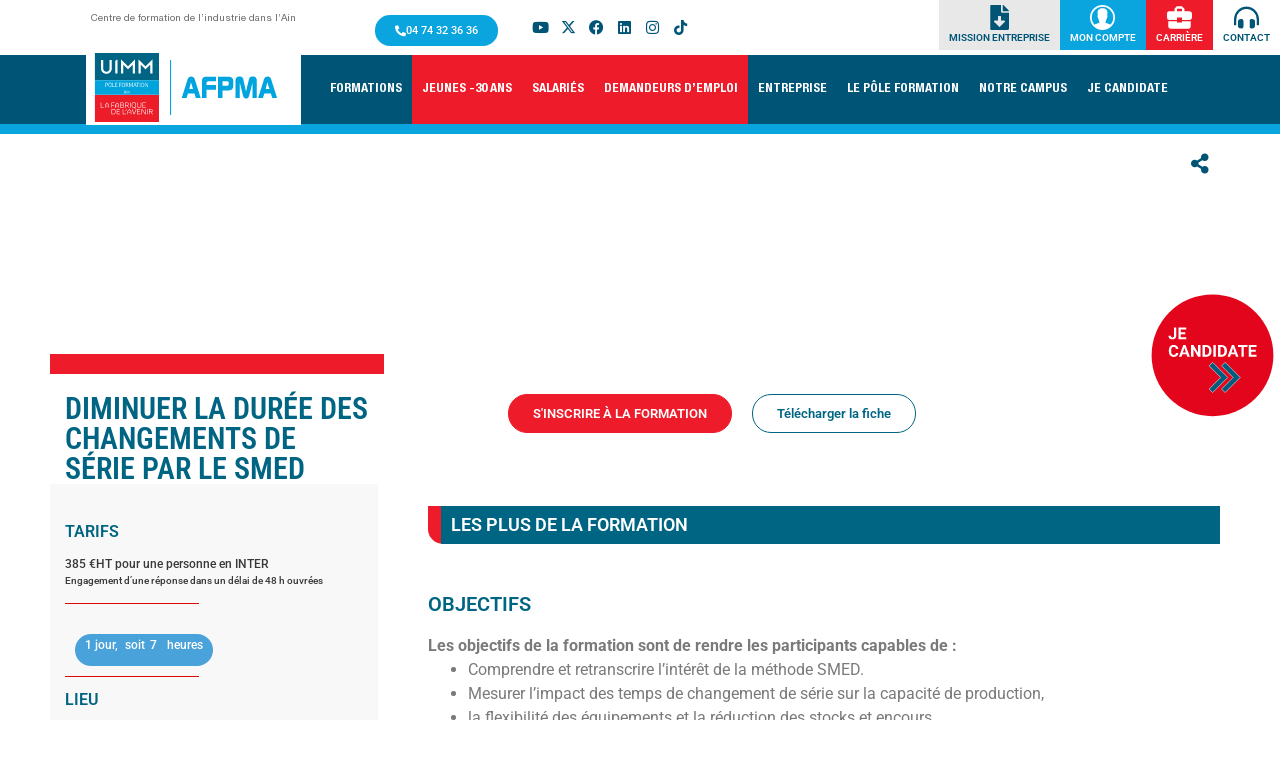

--- FILE ---
content_type: text/html; charset=UTF-8
request_url: https://www.afpma.fr/formations/diminuer-la-duree-des-changements-de-serie-par-le-smed/
body_size: 124463
content:
<!DOCTYPE html><html lang="fr-FR"><head ><meta charset="UTF-8" /><script>if(navigator.userAgent.match(/MSIE|Internet Explorer/i)||navigator.userAgent.match(/Trident\/7\..*?rv:11/i)){var href=document.location.href;if(!href.match(/[?&]nowprocket/)){if(href.indexOf("?")==-1){if(href.indexOf("#")==-1){document.location.href=href+"?nowprocket=1"}else{document.location.href=href.replace("#","?nowprocket=1#")}}else{if(href.indexOf("#")==-1){document.location.href=href+"&nowprocket=1"}else{document.location.href=href.replace("#","&nowprocket=1#")}}}}</script><script>(()=>{class RocketLazyLoadScripts{constructor(){this.v="2.0.4",this.userEvents=["keydown","keyup","mousedown","mouseup","mousemove","mouseover","mouseout","touchmove","touchstart","touchend","touchcancel","wheel","click","dblclick","input"],this.attributeEvents=["onblur","onclick","oncontextmenu","ondblclick","onfocus","onmousedown","onmouseenter","onmouseleave","onmousemove","onmouseout","onmouseover","onmouseup","onmousewheel","onscroll","onsubmit"]}async t(){this.i(),this.o(),/iP(ad|hone)/.test(navigator.userAgent)&&this.h(),this.u(),this.l(this),this.m(),this.k(this),this.p(this),this._(),await Promise.all([this.R(),this.L()]),this.lastBreath=Date.now(),this.S(this),this.P(),this.D(),this.O(),this.M(),await this.C(this.delayedScripts.normal),await this.C(this.delayedScripts.defer),await this.C(this.delayedScripts.async),await this.T(),await this.F(),await this.j(),await this.A(),window.dispatchEvent(new Event("rocket-allScriptsLoaded")),this.everythingLoaded=!0,this.lastTouchEnd&&await new Promise(t=>setTimeout(t,500-Date.now()+this.lastTouchEnd)),this.I(),this.H(),this.U(),this.W()}i(){this.CSPIssue=sessionStorage.getItem("rocketCSPIssue"),document.addEventListener("securitypolicyviolation",t=>{this.CSPIssue||"script-src-elem"!==t.violatedDirective||"data"!==t.blockedURI||(this.CSPIssue=!0,sessionStorage.setItem("rocketCSPIssue",!0))},{isRocket:!0})}o(){window.addEventListener("pageshow",t=>{this.persisted=t.persisted,this.realWindowLoadedFired=!0},{isRocket:!0}),window.addEventListener("pagehide",()=>{this.onFirstUserAction=null},{isRocket:!0})}h(){let t;function e(e){t=e}window.addEventListener("touchstart",e,{isRocket:!0}),window.addEventListener("touchend",function i(o){o.changedTouches[0]&&t.changedTouches[0]&&Math.abs(o.changedTouches[0].pageX-t.changedTouches[0].pageX)<10&&Math.abs(o.changedTouches[0].pageY-t.changedTouches[0].pageY)<10&&o.timeStamp-t.timeStamp<200&&(window.removeEventListener("touchstart",e,{isRocket:!0}),window.removeEventListener("touchend",i,{isRocket:!0}),"INPUT"===o.target.tagName&&"text"===o.target.type||(o.target.dispatchEvent(new TouchEvent("touchend",{target:o.target,bubbles:!0})),o.target.dispatchEvent(new MouseEvent("mouseover",{target:o.target,bubbles:!0})),o.target.dispatchEvent(new PointerEvent("click",{target:o.target,bubbles:!0,cancelable:!0,detail:1,clientX:o.changedTouches[0].clientX,clientY:o.changedTouches[0].clientY})),event.preventDefault()))},{isRocket:!0})}q(t){this.userActionTriggered||("mousemove"!==t.type||this.firstMousemoveIgnored?"keyup"===t.type||"mouseover"===t.type||"mouseout"===t.type||(this.userActionTriggered=!0,this.onFirstUserAction&&this.onFirstUserAction()):this.firstMousemoveIgnored=!0),"click"===t.type&&t.preventDefault(),t.stopPropagation(),t.stopImmediatePropagation(),"touchstart"===this.lastEvent&&"touchend"===t.type&&(this.lastTouchEnd=Date.now()),"click"===t.type&&(this.lastTouchEnd=0),this.lastEvent=t.type,t.composedPath&&t.composedPath()[0].getRootNode()instanceof ShadowRoot&&(t.rocketTarget=t.composedPath()[0]),this.savedUserEvents.push(t)}u(){this.savedUserEvents=[],this.userEventHandler=this.q.bind(this),this.userEvents.forEach(t=>window.addEventListener(t,this.userEventHandler,{passive:!1,isRocket:!0})),document.addEventListener("visibilitychange",this.userEventHandler,{isRocket:!0})}U(){this.userEvents.forEach(t=>window.removeEventListener(t,this.userEventHandler,{passive:!1,isRocket:!0})),document.removeEventListener("visibilitychange",this.userEventHandler,{isRocket:!0}),this.savedUserEvents.forEach(t=>{(t.rocketTarget||t.target).dispatchEvent(new window[t.constructor.name](t.type,t))})}m(){const t="return false",e=Array.from(this.attributeEvents,t=>"data-rocket-"+t),i="["+this.attributeEvents.join("],[")+"]",o="[data-rocket-"+this.attributeEvents.join("],[data-rocket-")+"]",s=(e,i,o)=>{o&&o!==t&&(e.setAttribute("data-rocket-"+i,o),e["rocket"+i]=new Function("event",o),e.setAttribute(i,t))};new MutationObserver(t=>{for(const n of t)"attributes"===n.type&&(n.attributeName.startsWith("data-rocket-")||this.everythingLoaded?n.attributeName.startsWith("data-rocket-")&&this.everythingLoaded&&this.N(n.target,n.attributeName.substring(12)):s(n.target,n.attributeName,n.target.getAttribute(n.attributeName))),"childList"===n.type&&n.addedNodes.forEach(t=>{if(t.nodeType===Node.ELEMENT_NODE)if(this.everythingLoaded)for(const i of[t,...t.querySelectorAll(o)])for(const t of i.getAttributeNames())e.includes(t)&&this.N(i,t.substring(12));else for(const e of[t,...t.querySelectorAll(i)])for(const t of e.getAttributeNames())this.attributeEvents.includes(t)&&s(e,t,e.getAttribute(t))})}).observe(document,{subtree:!0,childList:!0,attributeFilter:[...this.attributeEvents,...e]})}I(){this.attributeEvents.forEach(t=>{document.querySelectorAll("[data-rocket-"+t+"]").forEach(e=>{this.N(e,t)})})}N(t,e){const i=t.getAttribute("data-rocket-"+e);i&&(t.setAttribute(e,i),t.removeAttribute("data-rocket-"+e))}k(t){Object.defineProperty(HTMLElement.prototype,"onclick",{get(){return this.rocketonclick||null},set(e){this.rocketonclick=e,this.setAttribute(t.everythingLoaded?"onclick":"data-rocket-onclick","this.rocketonclick(event)")}})}S(t){function e(e,i){let o=e[i];e[i]=null,Object.defineProperty(e,i,{get:()=>o,set(s){t.everythingLoaded?o=s:e["rocket"+i]=o=s}})}e(document,"onreadystatechange"),e(window,"onload"),e(window,"onpageshow");try{Object.defineProperty(document,"readyState",{get:()=>t.rocketReadyState,set(e){t.rocketReadyState=e},configurable:!0}),document.readyState="loading"}catch(t){console.log("WPRocket DJE readyState conflict, bypassing")}}l(t){this.originalAddEventListener=EventTarget.prototype.addEventListener,this.originalRemoveEventListener=EventTarget.prototype.removeEventListener,this.savedEventListeners=[],EventTarget.prototype.addEventListener=function(e,i,o){o&&o.isRocket||!t.B(e,this)&&!t.userEvents.includes(e)||t.B(e,this)&&!t.userActionTriggered||e.startsWith("rocket-")||t.everythingLoaded?t.originalAddEventListener.call(this,e,i,o):(t.savedEventListeners.push({target:this,remove:!1,type:e,func:i,options:o}),"mouseenter"!==e&&"mouseleave"!==e||t.originalAddEventListener.call(this,e,t.savedUserEvents.push,o))},EventTarget.prototype.removeEventListener=function(e,i,o){o&&o.isRocket||!t.B(e,this)&&!t.userEvents.includes(e)||t.B(e,this)&&!t.userActionTriggered||e.startsWith("rocket-")||t.everythingLoaded?t.originalRemoveEventListener.call(this,e,i,o):t.savedEventListeners.push({target:this,remove:!0,type:e,func:i,options:o})}}J(t,e){this.savedEventListeners=this.savedEventListeners.filter(i=>{let o=i.type,s=i.target||window;return e!==o||t!==s||(this.B(o,s)&&(i.type="rocket-"+o),this.$(i),!1)})}H(){EventTarget.prototype.addEventListener=this.originalAddEventListener,EventTarget.prototype.removeEventListener=this.originalRemoveEventListener,this.savedEventListeners.forEach(t=>this.$(t))}$(t){t.remove?this.originalRemoveEventListener.call(t.target,t.type,t.func,t.options):this.originalAddEventListener.call(t.target,t.type,t.func,t.options)}p(t){let e;function i(e){return t.everythingLoaded?e:e.split(" ").map(t=>"load"===t||t.startsWith("load.")?"rocket-jquery-load":t).join(" ")}function o(o){function s(e){const s=o.fn[e];o.fn[e]=o.fn.init.prototype[e]=function(){return this[0]===window&&t.userActionTriggered&&("string"==typeof arguments[0]||arguments[0]instanceof String?arguments[0]=i(arguments[0]):"object"==typeof arguments[0]&&Object.keys(arguments[0]).forEach(t=>{const e=arguments[0][t];delete arguments[0][t],arguments[0][i(t)]=e})),s.apply(this,arguments),this}}if(o&&o.fn&&!t.allJQueries.includes(o)){const e={DOMContentLoaded:[],"rocket-DOMContentLoaded":[]};for(const t in e)document.addEventListener(t,()=>{e[t].forEach(t=>t())},{isRocket:!0});o.fn.ready=o.fn.init.prototype.ready=function(i){function s(){parseInt(o.fn.jquery)>2?setTimeout(()=>i.bind(document)(o)):i.bind(document)(o)}return"function"==typeof i&&(t.realDomReadyFired?!t.userActionTriggered||t.fauxDomReadyFired?s():e["rocket-DOMContentLoaded"].push(s):e.DOMContentLoaded.push(s)),o([])},s("on"),s("one"),s("off"),t.allJQueries.push(o)}e=o}t.allJQueries=[],o(window.jQuery),Object.defineProperty(window,"jQuery",{get:()=>e,set(t){o(t)}})}P(){const t=new Map;document.write=document.writeln=function(e){const i=document.currentScript,o=document.createRange(),s=i.parentElement;let n=t.get(i);void 0===n&&(n=i.nextSibling,t.set(i,n));const c=document.createDocumentFragment();o.setStart(c,0),c.appendChild(o.createContextualFragment(e)),s.insertBefore(c,n)}}async R(){return new Promise(t=>{this.userActionTriggered?t():this.onFirstUserAction=t})}async L(){return new Promise(t=>{document.addEventListener("DOMContentLoaded",()=>{this.realDomReadyFired=!0,t()},{isRocket:!0})})}async j(){return this.realWindowLoadedFired?Promise.resolve():new Promise(t=>{window.addEventListener("load",t,{isRocket:!0})})}M(){this.pendingScripts=[];this.scriptsMutationObserver=new MutationObserver(t=>{for(const e of t)e.addedNodes.forEach(t=>{"SCRIPT"!==t.tagName||t.noModule||t.isWPRocket||this.pendingScripts.push({script:t,promise:new Promise(e=>{const i=()=>{const i=this.pendingScripts.findIndex(e=>e.script===t);i>=0&&this.pendingScripts.splice(i,1),e()};t.addEventListener("load",i,{isRocket:!0}),t.addEventListener("error",i,{isRocket:!0}),setTimeout(i,1e3)})})})}),this.scriptsMutationObserver.observe(document,{childList:!0,subtree:!0})}async F(){await this.X(),this.pendingScripts.length?(await this.pendingScripts[0].promise,await this.F()):this.scriptsMutationObserver.disconnect()}D(){this.delayedScripts={normal:[],async:[],defer:[]},document.querySelectorAll("script[type$=rocketlazyloadscript]").forEach(t=>{t.hasAttribute("data-rocket-src")?t.hasAttribute("async")&&!1!==t.async?this.delayedScripts.async.push(t):t.hasAttribute("defer")&&!1!==t.defer||"module"===t.getAttribute("data-rocket-type")?this.delayedScripts.defer.push(t):this.delayedScripts.normal.push(t):this.delayedScripts.normal.push(t)})}async _(){await this.L();let t=[];document.querySelectorAll("script[type$=rocketlazyloadscript][data-rocket-src]").forEach(e=>{let i=e.getAttribute("data-rocket-src");if(i&&!i.startsWith("data:")){i.startsWith("//")&&(i=location.protocol+i);try{const o=new URL(i).origin;o!==location.origin&&t.push({src:o,crossOrigin:e.crossOrigin||"module"===e.getAttribute("data-rocket-type")})}catch(t){}}}),t=[...new Map(t.map(t=>[JSON.stringify(t),t])).values()],this.Y(t,"preconnect")}async G(t){if(await this.K(),!0!==t.noModule||!("noModule"in HTMLScriptElement.prototype))return new Promise(e=>{let i;function o(){(i||t).setAttribute("data-rocket-status","executed"),e()}try{if(navigator.userAgent.includes("Firefox/")||""===navigator.vendor||this.CSPIssue)i=document.createElement("script"),[...t.attributes].forEach(t=>{let e=t.nodeName;"type"!==e&&("data-rocket-type"===e&&(e="type"),"data-rocket-src"===e&&(e="src"),i.setAttribute(e,t.nodeValue))}),t.text&&(i.text=t.text),t.nonce&&(i.nonce=t.nonce),i.hasAttribute("src")?(i.addEventListener("load",o,{isRocket:!0}),i.addEventListener("error",()=>{i.setAttribute("data-rocket-status","failed-network"),e()},{isRocket:!0}),setTimeout(()=>{i.isConnected||e()},1)):(i.text=t.text,o()),i.isWPRocket=!0,t.parentNode.replaceChild(i,t);else{const i=t.getAttribute("data-rocket-type"),s=t.getAttribute("data-rocket-src");i?(t.type=i,t.removeAttribute("data-rocket-type")):t.removeAttribute("type"),t.addEventListener("load",o,{isRocket:!0}),t.addEventListener("error",i=>{this.CSPIssue&&i.target.src.startsWith("data:")?(console.log("WPRocket: CSP fallback activated"),t.removeAttribute("src"),this.G(t).then(e)):(t.setAttribute("data-rocket-status","failed-network"),e())},{isRocket:!0}),s?(t.fetchPriority="high",t.removeAttribute("data-rocket-src"),t.src=s):t.src="data:text/javascript;base64,"+window.btoa(unescape(encodeURIComponent(t.text)))}}catch(i){t.setAttribute("data-rocket-status","failed-transform"),e()}});t.setAttribute("data-rocket-status","skipped")}async C(t){const e=t.shift();return e?(e.isConnected&&await this.G(e),this.C(t)):Promise.resolve()}O(){this.Y([...this.delayedScripts.normal,...this.delayedScripts.defer,...this.delayedScripts.async],"preload")}Y(t,e){this.trash=this.trash||[];let i=!0;var o=document.createDocumentFragment();t.forEach(t=>{const s=t.getAttribute&&t.getAttribute("data-rocket-src")||t.src;if(s&&!s.startsWith("data:")){const n=document.createElement("link");n.href=s,n.rel=e,"preconnect"!==e&&(n.as="script",n.fetchPriority=i?"high":"low"),t.getAttribute&&"module"===t.getAttribute("data-rocket-type")&&(n.crossOrigin=!0),t.crossOrigin&&(n.crossOrigin=t.crossOrigin),t.integrity&&(n.integrity=t.integrity),t.nonce&&(n.nonce=t.nonce),o.appendChild(n),this.trash.push(n),i=!1}}),document.head.appendChild(o)}W(){this.trash.forEach(t=>t.remove())}async T(){try{document.readyState="interactive"}catch(t){}this.fauxDomReadyFired=!0;try{await this.K(),this.J(document,"readystatechange"),document.dispatchEvent(new Event("rocket-readystatechange")),await this.K(),document.rocketonreadystatechange&&document.rocketonreadystatechange(),await this.K(),this.J(document,"DOMContentLoaded"),document.dispatchEvent(new Event("rocket-DOMContentLoaded")),await this.K(),this.J(window,"DOMContentLoaded"),window.dispatchEvent(new Event("rocket-DOMContentLoaded"))}catch(t){console.error(t)}}async A(){try{document.readyState="complete"}catch(t){}try{await this.K(),this.J(document,"readystatechange"),document.dispatchEvent(new Event("rocket-readystatechange")),await this.K(),document.rocketonreadystatechange&&document.rocketonreadystatechange(),await this.K(),this.J(window,"load"),window.dispatchEvent(new Event("rocket-load")),await this.K(),window.rocketonload&&window.rocketonload(),await this.K(),this.allJQueries.forEach(t=>t(window).trigger("rocket-jquery-load")),await this.K(),this.J(window,"pageshow");const t=new Event("rocket-pageshow");t.persisted=this.persisted,window.dispatchEvent(t),await this.K(),window.rocketonpageshow&&window.rocketonpageshow({persisted:this.persisted})}catch(t){console.error(t)}}async K(){Date.now()-this.lastBreath>45&&(await this.X(),this.lastBreath=Date.now())}async X(){return document.hidden?new Promise(t=>setTimeout(t)):new Promise(t=>requestAnimationFrame(t))}B(t,e){return e===document&&"readystatechange"===t||(e===document&&"DOMContentLoaded"===t||(e===window&&"DOMContentLoaded"===t||(e===window&&"load"===t||e===window&&"pageshow"===t)))}static run(){(new RocketLazyLoadScripts).t()}}RocketLazyLoadScripts.run()})();</script>	
	<meta name="viewport" content="width=device-width, initial-scale=1" />
	<meta name='robots' content='index, follow, max-image-preview:large, max-snippet:-1, max-video-preview:-1' />
	<!-- Pixel Cat Facebook Pixel Code -->
	<script type="rocketlazyloadscript">
	!function(f,b,e,v,n,t,s){if(f.fbq)return;n=f.fbq=function(){n.callMethod?
	n.callMethod.apply(n,arguments):n.queue.push(arguments)};if(!f._fbq)f._fbq=n;
	n.push=n;n.loaded=!0;n.version='2.0';n.queue=[];t=b.createElement(e);t.async=!0;
	t.src=v;s=b.getElementsByTagName(e)[0];s.parentNode.insertBefore(t,s)}(window,
	document,'script','https://connect.facebook.net/en_US/fbevents.js' );
	fbq( 'init', '494743689239877' );	</script>
	<!-- DO NOT MODIFY -->
	<!-- End Facebook Pixel Code -->
	
	<!-- This site is optimized with the Yoast SEO plugin v26.4 - https://yoast.com/wordpress/plugins/seo/ -->
	<title>Diminuer la durée des changements de série par le SMED - AFPMA, pôle formation Ain</title>
<link crossorigin data-rocket-preload as="font" href="https://www.afpma.fr/wp-content/themes/jupiterx/lib/assets/fonts/jupiterx.woff2" rel="preload">
<link crossorigin data-rocket-preload as="font" href="https://www.afpma.fr/wp-content/uploads/2022/08/HelveticaNeue-Roman.ttf" rel="preload">
<link crossorigin data-rocket-preload as="font" href="https://www.afpma.fr/wp-content/uploads/2022/09/Helvetica-Neu-Bold.ttf" rel="preload">
<link crossorigin data-rocket-preload as="font" href="https://www.afpma.fr/wp-content/uploads/2022/08/barlow-condensed.regular.ttf" rel="preload">
<link crossorigin data-rocket-preload as="font" href="https://www.afpma.fr/wp-content/uploads/2022/09/OpenSans-Bold.ttf" rel="preload">
<link crossorigin data-rocket-preload as="font" href="https://www.afpma.fr/wp-content/uploads/2022/09/HelveticaNeueLTStd-BdCn.ttf" rel="preload">
<link crossorigin data-rocket-preload as="font" href="https://www.afpma.fr/wp-content/uploads/2022/09/HelveticaNeueLTStd-LtCn.ttf" rel="preload">
<link crossorigin data-rocket-preload as="font" href="https://www.afpma.fr/wp-content/plugins/elementor/assets/lib/font-awesome/webfonts/fa-brands-400.woff2" rel="preload">
<link crossorigin data-rocket-preload as="font" href="https://www.afpma.fr/wp-content/plugins/elementor/assets/lib/font-awesome/webfonts/fa-regular-400.woff2" rel="preload">
<link crossorigin data-rocket-preload as="font" href="https://www.afpma.fr/wp-content/plugins/elementor/assets/lib/font-awesome/webfonts/fa-solid-900.woff2" rel="preload">
<link crossorigin data-rocket-preload as="font" href="https://www.afpma.fr/wp-content/uploads/elementor/google-fonts/fonts/roboto-kfo7cnqeu92fr1me7ksn66agldtyluama3yuba.woff2" rel="preload">
<link crossorigin data-rocket-preload as="font" href="https://www.afpma.fr/wp-content/uploads/elementor/google-fonts/fonts/robotocondensed-ievl2zhzi2ecn5jzbjeets9weq8-19k7dq.woff2" rel="preload">
<link crossorigin data-rocket-preload as="font" href="https://www.afpma.fr/wp-content/uploads/elementor/google-fonts/fonts/montserrat-jtusjig1_i6t8kchkm459wlhyw.woff2" rel="preload">
<style id="wpr-usedcss">.wpcm-unblock-btn{background:#007cba;color:#fff;border:none;padding:8px 16px;border-radius:4px;cursor:pointer;font-size:14px}.wpcm-unblock-btn:hover{background:#005a87}img:is([sizes=auto i],[sizes^="auto," i]){contain-intrinsic-size:3000px 1500px}img.emoji{display:inline!important;border:none!important;box-shadow:none!important;height:1em!important;width:1em!important;margin:0 .07em!important;vertical-align:-.1em!important;background:0 0!important;padding:0!important}:where(.wp-block-button__link){border-radius:9999px;box-shadow:none;padding:calc(.667em + 2px) calc(1.333em + 2px);text-decoration:none}:root :where(.wp-block-button .wp-block-button__link.is-style-outline),:root :where(.wp-block-button.is-style-outline>.wp-block-button__link){border:2px solid;padding:.667em 1.333em}:root :where(.wp-block-button .wp-block-button__link.is-style-outline:not(.has-text-color)),:root :where(.wp-block-button.is-style-outline>.wp-block-button__link:not(.has-text-color)){color:currentColor}:root :where(.wp-block-button .wp-block-button__link.is-style-outline:not(.has-background)),:root :where(.wp-block-button.is-style-outline>.wp-block-button__link:not(.has-background)){background-color:initial;background-image:none}:where(.wp-block-calendar table:not(.has-background) th){background:#ddd}:where(.wp-block-columns){margin-bottom:1.75em}:where(.wp-block-columns.has-background){padding:1.25em 2.375em}:where(.wp-block-post-comments input[type=submit]){border:none}:where(.wp-block-cover-image:not(.has-text-color)),:where(.wp-block-cover:not(.has-text-color)){color:#fff}:where(.wp-block-cover-image.is-light:not(.has-text-color)),:where(.wp-block-cover.is-light:not(.has-text-color)){color:#000}:root :where(.wp-block-cover h1:not(.has-text-color)),:root :where(.wp-block-cover h2:not(.has-text-color)),:root :where(.wp-block-cover h3:not(.has-text-color)),:root :where(.wp-block-cover h4:not(.has-text-color)),:root :where(.wp-block-cover h5:not(.has-text-color)),:root :where(.wp-block-cover h6:not(.has-text-color)),:root :where(.wp-block-cover p:not(.has-text-color)){color:inherit}:where(.wp-block-file){margin-bottom:1.5em}:where(.wp-block-file__button){border-radius:2em;display:inline-block;padding:.5em 1em}:where(.wp-block-file__button):where(a):active,:where(.wp-block-file__button):where(a):focus,:where(.wp-block-file__button):where(a):hover,:where(.wp-block-file__button):where(a):visited{box-shadow:none;color:#fff;opacity:.85;text-decoration:none}:where(.wp-block-form-input__input){font-size:1em;margin-bottom:.5em;padding:0 .5em}:where(.wp-block-form-input__input)[type=date],:where(.wp-block-form-input__input)[type=datetime-local],:where(.wp-block-form-input__input)[type=datetime],:where(.wp-block-form-input__input)[type=email],:where(.wp-block-form-input__input)[type=month],:where(.wp-block-form-input__input)[type=number],:where(.wp-block-form-input__input)[type=password],:where(.wp-block-form-input__input)[type=search],:where(.wp-block-form-input__input)[type=tel],:where(.wp-block-form-input__input)[type=text],:where(.wp-block-form-input__input)[type=time],:where(.wp-block-form-input__input)[type=url],:where(.wp-block-form-input__input)[type=week]{border-style:solid;border-width:1px;line-height:2;min-height:2em}:where(.wp-block-group.wp-block-group-is-layout-constrained){position:relative}:root :where(.wp-block-image.is-style-rounded img,.wp-block-image .is-style-rounded img){border-radius:9999px}:where(.wp-block-latest-comments:not([style*=line-height] .wp-block-latest-comments__comment)){line-height:1.1}:where(.wp-block-latest-comments:not([style*=line-height] .wp-block-latest-comments__comment-excerpt p)){line-height:1.8}:root :where(.wp-block-latest-posts.is-grid){padding:0}:root :where(.wp-block-latest-posts.wp-block-latest-posts__list){padding-left:0}ol,ul{box-sizing:border-box}:root :where(.wp-block-list.has-background){padding:1.25em 2.375em}:where(.wp-block-navigation.has-background .wp-block-navigation-item a:not(.wp-element-button)),:where(.wp-block-navigation.has-background .wp-block-navigation-submenu a:not(.wp-element-button)){padding:.5em 1em}:where(.wp-block-navigation .wp-block-navigation__submenu-container .wp-block-navigation-item a:not(.wp-element-button)),:where(.wp-block-navigation .wp-block-navigation__submenu-container .wp-block-navigation-submenu a:not(.wp-element-button)),:where(.wp-block-navigation .wp-block-navigation__submenu-container .wp-block-navigation-submenu button.wp-block-navigation-item__content),:where(.wp-block-navigation .wp-block-navigation__submenu-container .wp-block-pages-list__item button.wp-block-navigation-item__content){padding:.5em 1em}:root :where(p.has-background){padding:1.25em 2.375em}:where(p.has-text-color:not(.has-link-color)) a{color:inherit}:where(.wp-block-post-comments-form input:not([type=submit])),:where(.wp-block-post-comments-form textarea){border:1px solid #949494;font-family:inherit;font-size:1em}:where(.wp-block-post-comments-form input:where(:not([type=submit]):not([type=checkbox]))),:where(.wp-block-post-comments-form textarea){padding:calc(.667em + 2px)}:where(.wp-block-post-excerpt){box-sizing:border-box;margin-bottom:var(--wp--style--block-gap);margin-top:var(--wp--style--block-gap)}:where(.wp-block-preformatted.has-background){padding:1.25em 2.375em}:where(.wp-block-search__button){border:1px solid #ccc;padding:6px 10px}:where(.wp-block-search__input){appearance:none;border:1px solid #949494;flex-grow:1;font-family:inherit;font-size:inherit;font-style:inherit;font-weight:inherit;letter-spacing:inherit;line-height:inherit;margin-left:0;margin-right:0;min-width:3rem;padding:8px;text-decoration:unset!important;text-transform:inherit}:where(.wp-block-search__button-inside .wp-block-search__inside-wrapper){background-color:#fff;border:1px solid #949494;box-sizing:border-box;padding:4px}:where(.wp-block-search__button-inside .wp-block-search__inside-wrapper) .wp-block-search__input{border:none;border-radius:0;padding:0 4px}:where(.wp-block-search__button-inside .wp-block-search__inside-wrapper) .wp-block-search__input:focus{outline:0}:where(.wp-block-search__button-inside .wp-block-search__inside-wrapper) :where(.wp-block-search__button){padding:4px 8px}:root :where(.wp-block-separator.is-style-dots){height:auto;line-height:1;text-align:center}:root :where(.wp-block-separator.is-style-dots):before{color:currentColor;content:"···";font-family:serif;font-size:1.5em;letter-spacing:2em;padding-left:2em}:root :where(.wp-block-site-logo.is-style-rounded){border-radius:9999px}:where(.wp-block-social-links:not(.is-style-logos-only)) .wp-social-link{background-color:#f0f0f0;color:#444}:where(.wp-block-social-links:not(.is-style-logos-only)) .wp-social-link-amazon{background-color:#f90;color:#fff}:where(.wp-block-social-links:not(.is-style-logos-only)) .wp-social-link-bandcamp{background-color:#1ea0c3;color:#fff}:where(.wp-block-social-links:not(.is-style-logos-only)) .wp-social-link-behance{background-color:#0757fe;color:#fff}:where(.wp-block-social-links:not(.is-style-logos-only)) .wp-social-link-bluesky{background-color:#0a7aff;color:#fff}:where(.wp-block-social-links:not(.is-style-logos-only)) .wp-social-link-codepen{background-color:#1e1f26;color:#fff}:where(.wp-block-social-links:not(.is-style-logos-only)) .wp-social-link-deviantart{background-color:#02e49b;color:#fff}:where(.wp-block-social-links:not(.is-style-logos-only)) .wp-social-link-discord{background-color:#5865f2;color:#fff}:where(.wp-block-social-links:not(.is-style-logos-only)) .wp-social-link-dribbble{background-color:#e94c89;color:#fff}:where(.wp-block-social-links:not(.is-style-logos-only)) .wp-social-link-dropbox{background-color:#4280ff;color:#fff}:where(.wp-block-social-links:not(.is-style-logos-only)) .wp-social-link-etsy{background-color:#f45800;color:#fff}:where(.wp-block-social-links:not(.is-style-logos-only)) .wp-social-link-facebook{background-color:#0866ff;color:#fff}:where(.wp-block-social-links:not(.is-style-logos-only)) .wp-social-link-fivehundredpx{background-color:#000;color:#fff}:where(.wp-block-social-links:not(.is-style-logos-only)) .wp-social-link-flickr{background-color:#0461dd;color:#fff}:where(.wp-block-social-links:not(.is-style-logos-only)) .wp-social-link-foursquare{background-color:#e65678;color:#fff}:where(.wp-block-social-links:not(.is-style-logos-only)) .wp-social-link-github{background-color:#24292d;color:#fff}:where(.wp-block-social-links:not(.is-style-logos-only)) .wp-social-link-goodreads{background-color:#eceadd;color:#382110}:where(.wp-block-social-links:not(.is-style-logos-only)) .wp-social-link-google{background-color:#ea4434;color:#fff}:where(.wp-block-social-links:not(.is-style-logos-only)) .wp-social-link-gravatar{background-color:#1d4fc4;color:#fff}:where(.wp-block-social-links:not(.is-style-logos-only)) .wp-social-link-instagram{background-color:#f00075;color:#fff}:where(.wp-block-social-links:not(.is-style-logos-only)) .wp-social-link-lastfm{background-color:#e21b24;color:#fff}:where(.wp-block-social-links:not(.is-style-logos-only)) .wp-social-link-linkedin{background-color:#0d66c2;color:#fff}:where(.wp-block-social-links:not(.is-style-logos-only)) .wp-social-link-mastodon{background-color:#3288d4;color:#fff}:where(.wp-block-social-links:not(.is-style-logos-only)) .wp-social-link-medium{background-color:#000;color:#fff}:where(.wp-block-social-links:not(.is-style-logos-only)) .wp-social-link-meetup{background-color:#f6405f;color:#fff}:where(.wp-block-social-links:not(.is-style-logos-only)) .wp-social-link-patreon{background-color:#000;color:#fff}:where(.wp-block-social-links:not(.is-style-logos-only)) .wp-social-link-pinterest{background-color:#e60122;color:#fff}:where(.wp-block-social-links:not(.is-style-logos-only)) .wp-social-link-pocket{background-color:#ef4155;color:#fff}:where(.wp-block-social-links:not(.is-style-logos-only)) .wp-social-link-reddit{background-color:#ff4500;color:#fff}:where(.wp-block-social-links:not(.is-style-logos-only)) .wp-social-link-skype{background-color:#0478d7;color:#fff}:where(.wp-block-social-links:not(.is-style-logos-only)) .wp-social-link-snapchat{background-color:#fefc00;color:#fff;stroke:#000}:where(.wp-block-social-links:not(.is-style-logos-only)) .wp-social-link-soundcloud{background-color:#ff5600;color:#fff}:where(.wp-block-social-links:not(.is-style-logos-only)) .wp-social-link-spotify{background-color:#1bd760;color:#fff}:where(.wp-block-social-links:not(.is-style-logos-only)) .wp-social-link-telegram{background-color:#2aabee;color:#fff}:where(.wp-block-social-links:not(.is-style-logos-only)) .wp-social-link-threads{background-color:#000;color:#fff}:where(.wp-block-social-links:not(.is-style-logos-only)) .wp-social-link-tiktok{background-color:#000;color:#fff}:where(.wp-block-social-links:not(.is-style-logos-only)) .wp-social-link-tumblr{background-color:#011835;color:#fff}:where(.wp-block-social-links:not(.is-style-logos-only)) .wp-social-link-twitch{background-color:#6440a4;color:#fff}:where(.wp-block-social-links:not(.is-style-logos-only)) .wp-social-link-twitter{background-color:#1da1f2;color:#fff}:where(.wp-block-social-links:not(.is-style-logos-only)) .wp-social-link-vimeo{background-color:#1eb7ea;color:#fff}:where(.wp-block-social-links:not(.is-style-logos-only)) .wp-social-link-vk{background-color:#4680c2;color:#fff}:where(.wp-block-social-links:not(.is-style-logos-only)) .wp-social-link-wordpress{background-color:#3499cd;color:#fff}:where(.wp-block-social-links:not(.is-style-logos-only)) .wp-social-link-whatsapp{background-color:#25d366;color:#fff}:where(.wp-block-social-links:not(.is-style-logos-only)) .wp-social-link-x{background-color:#000;color:#fff}:where(.wp-block-social-links:not(.is-style-logos-only)) .wp-social-link-yelp{background-color:#d32422;color:#fff}:where(.wp-block-social-links:not(.is-style-logos-only)) .wp-social-link-youtube{background-color:red;color:#fff}:where(.wp-block-social-links.is-style-logos-only) .wp-social-link{background:0 0}:where(.wp-block-social-links.is-style-logos-only) .wp-social-link svg{height:1.25em;width:1.25em}:where(.wp-block-social-links.is-style-logos-only) .wp-social-link-amazon{color:#f90}:where(.wp-block-social-links.is-style-logos-only) .wp-social-link-bandcamp{color:#1ea0c3}:where(.wp-block-social-links.is-style-logos-only) .wp-social-link-behance{color:#0757fe}:where(.wp-block-social-links.is-style-logos-only) .wp-social-link-bluesky{color:#0a7aff}:where(.wp-block-social-links.is-style-logos-only) .wp-social-link-codepen{color:#1e1f26}:where(.wp-block-social-links.is-style-logos-only) .wp-social-link-deviantart{color:#02e49b}:where(.wp-block-social-links.is-style-logos-only) .wp-social-link-discord{color:#5865f2}:where(.wp-block-social-links.is-style-logos-only) .wp-social-link-dribbble{color:#e94c89}:where(.wp-block-social-links.is-style-logos-only) .wp-social-link-dropbox{color:#4280ff}:where(.wp-block-social-links.is-style-logos-only) .wp-social-link-etsy{color:#f45800}:where(.wp-block-social-links.is-style-logos-only) .wp-social-link-facebook{color:#0866ff}:where(.wp-block-social-links.is-style-logos-only) .wp-social-link-fivehundredpx{color:#000}:where(.wp-block-social-links.is-style-logos-only) .wp-social-link-flickr{color:#0461dd}:where(.wp-block-social-links.is-style-logos-only) .wp-social-link-foursquare{color:#e65678}:where(.wp-block-social-links.is-style-logos-only) .wp-social-link-github{color:#24292d}:where(.wp-block-social-links.is-style-logos-only) .wp-social-link-goodreads{color:#382110}:where(.wp-block-social-links.is-style-logos-only) .wp-social-link-google{color:#ea4434}:where(.wp-block-social-links.is-style-logos-only) .wp-social-link-gravatar{color:#1d4fc4}:where(.wp-block-social-links.is-style-logos-only) .wp-social-link-instagram{color:#f00075}:where(.wp-block-social-links.is-style-logos-only) .wp-social-link-lastfm{color:#e21b24}:where(.wp-block-social-links.is-style-logos-only) .wp-social-link-linkedin{color:#0d66c2}:where(.wp-block-social-links.is-style-logos-only) .wp-social-link-mastodon{color:#3288d4}:where(.wp-block-social-links.is-style-logos-only) .wp-social-link-medium{color:#000}:where(.wp-block-social-links.is-style-logos-only) .wp-social-link-meetup{color:#f6405f}:where(.wp-block-social-links.is-style-logos-only) .wp-social-link-patreon{color:#000}:where(.wp-block-social-links.is-style-logos-only) .wp-social-link-pinterest{color:#e60122}:where(.wp-block-social-links.is-style-logos-only) .wp-social-link-pocket{color:#ef4155}:where(.wp-block-social-links.is-style-logos-only) .wp-social-link-reddit{color:#ff4500}:where(.wp-block-social-links.is-style-logos-only) .wp-social-link-skype{color:#0478d7}:where(.wp-block-social-links.is-style-logos-only) .wp-social-link-snapchat{color:#fff;stroke:#000}:where(.wp-block-social-links.is-style-logos-only) .wp-social-link-soundcloud{color:#ff5600}:where(.wp-block-social-links.is-style-logos-only) .wp-social-link-spotify{color:#1bd760}:where(.wp-block-social-links.is-style-logos-only) .wp-social-link-telegram{color:#2aabee}:where(.wp-block-social-links.is-style-logos-only) .wp-social-link-threads{color:#000}:where(.wp-block-social-links.is-style-logos-only) .wp-social-link-tiktok{color:#000}:where(.wp-block-social-links.is-style-logos-only) .wp-social-link-tumblr{color:#011835}:where(.wp-block-social-links.is-style-logos-only) .wp-social-link-twitch{color:#6440a4}:where(.wp-block-social-links.is-style-logos-only) .wp-social-link-twitter{color:#1da1f2}:where(.wp-block-social-links.is-style-logos-only) .wp-social-link-vimeo{color:#1eb7ea}:where(.wp-block-social-links.is-style-logos-only) .wp-social-link-vk{color:#4680c2}:where(.wp-block-social-links.is-style-logos-only) .wp-social-link-whatsapp{color:#25d366}:where(.wp-block-social-links.is-style-logos-only) .wp-social-link-wordpress{color:#3499cd}:where(.wp-block-social-links.is-style-logos-only) .wp-social-link-x{color:#000}:where(.wp-block-social-links.is-style-logos-only) .wp-social-link-yelp{color:#d32422}:where(.wp-block-social-links.is-style-logos-only) .wp-social-link-youtube{color:red}:root :where(.wp-block-social-links .wp-social-link a){padding:.25em}:root :where(.wp-block-social-links.is-style-logos-only .wp-social-link a){padding:0}:root :where(.wp-block-social-links.is-style-pill-shape .wp-social-link a){padding-left:.6666666667em;padding-right:.6666666667em}:root :where(.wp-block-tag-cloud.is-style-outline){display:flex;flex-wrap:wrap;gap:1ch}:root :where(.wp-block-tag-cloud.is-style-outline a){border:1px solid;font-size:unset!important;margin-right:0;padding:1ch 2ch;text-decoration:none!important}:root :where(.wp-block-table-of-contents){box-sizing:border-box}:where(.wp-block-term-description){box-sizing:border-box;margin-bottom:var(--wp--style--block-gap);margin-top:var(--wp--style--block-gap)}:where(pre.wp-block-verse){font-family:inherit}:root{--wp-block-synced-color:#7a00df;--wp-block-synced-color--rgb:122,0,223;--wp-bound-block-color:var(--wp-block-synced-color);--wp-editor-canvas-background:#ddd;--wp-admin-theme-color:#007cba;--wp-admin-theme-color--rgb:0,124,186;--wp-admin-theme-color-darker-10:#006ba1;--wp-admin-theme-color-darker-10--rgb:0,107,160.5;--wp-admin-theme-color-darker-20:#005a87;--wp-admin-theme-color-darker-20--rgb:0,90,135;--wp-admin-border-width-focus:2px}@media (min-resolution:192dpi){:root{--wp-admin-border-width-focus:1.5px}}:root{--wp--preset--font-size--normal:16px;--wp--preset--font-size--huge:42px}.screen-reader-text{border:0;clip-path:inset(50%);height:1px;margin:-1px;overflow:hidden;padding:0;position:absolute;width:1px;word-wrap:normal!important}html :where(.has-border-color){border-style:solid}html :where([style*=border-top-color]){border-top-style:solid}html :where([style*=border-right-color]){border-right-style:solid}html :where([style*=border-bottom-color]){border-bottom-style:solid}html :where([style*=border-left-color]){border-left-style:solid}html :where([style*=border-width]){border-style:solid}html :where([style*=border-top-width]){border-top-style:solid}html :where([style*=border-right-width]){border-right-style:solid}html :where([style*=border-bottom-width]){border-bottom-style:solid}html :where([style*=border-left-width]){border-left-style:solid}html :where(img[class*=wp-image-]){height:auto;max-width:100%}:where(figure){margin:0 0 1em}html :where(.is-position-sticky){--wp-admin--admin-bar--position-offset:var(--wp-admin--admin-bar--height,0px)}@media screen and (max-width:600px){html :where(.is-position-sticky){--wp-admin--admin-bar--position-offset:0px}}:root{--wp--preset--aspect-ratio--square:1;--wp--preset--aspect-ratio--4-3:4/3;--wp--preset--aspect-ratio--3-4:3/4;--wp--preset--aspect-ratio--3-2:3/2;--wp--preset--aspect-ratio--2-3:2/3;--wp--preset--aspect-ratio--16-9:16/9;--wp--preset--aspect-ratio--9-16:9/16;--wp--preset--color--black:#000000;--wp--preset--color--cyan-bluish-gray:#abb8c3;--wp--preset--color--white:#ffffff;--wp--preset--color--pale-pink:#f78da7;--wp--preset--color--vivid-red:#cf2e2e;--wp--preset--color--luminous-vivid-orange:#ff6900;--wp--preset--color--luminous-vivid-amber:#fcb900;--wp--preset--color--light-green-cyan:#7bdcb5;--wp--preset--color--vivid-green-cyan:#00d084;--wp--preset--color--pale-cyan-blue:#8ed1fc;--wp--preset--color--vivid-cyan-blue:#0693e3;--wp--preset--color--vivid-purple:#9b51e0;--wp--preset--gradient--vivid-cyan-blue-to-vivid-purple:linear-gradient(135deg,rgb(6, 147, 227) 0%,rgb(155, 81, 224) 100%);--wp--preset--gradient--light-green-cyan-to-vivid-green-cyan:linear-gradient(135deg,rgb(122, 220, 180) 0%,rgb(0, 208, 130) 100%);--wp--preset--gradient--luminous-vivid-amber-to-luminous-vivid-orange:linear-gradient(135deg,rgb(252, 185, 0) 0%,rgb(255, 105, 0) 100%);--wp--preset--gradient--luminous-vivid-orange-to-vivid-red:linear-gradient(135deg,rgb(255, 105, 0) 0%,rgb(207, 46, 46) 100%);--wp--preset--gradient--very-light-gray-to-cyan-bluish-gray:linear-gradient(135deg,rgb(238, 238, 238) 0%,rgb(169, 184, 195) 100%);--wp--preset--gradient--cool-to-warm-spectrum:linear-gradient(135deg,rgb(74, 234, 220) 0%,rgb(151, 120, 209) 20%,rgb(207, 42, 186) 40%,rgb(238, 44, 130) 60%,rgb(251, 105, 98) 80%,rgb(254, 248, 76) 100%);--wp--preset--gradient--blush-light-purple:linear-gradient(135deg,rgb(255, 206, 236) 0%,rgb(152, 150, 240) 100%);--wp--preset--gradient--blush-bordeaux:linear-gradient(135deg,rgb(254, 205, 165) 0%,rgb(254, 45, 45) 50%,rgb(107, 0, 62) 100%);--wp--preset--gradient--luminous-dusk:linear-gradient(135deg,rgb(255, 203, 112) 0%,rgb(199, 81, 192) 50%,rgb(65, 88, 208) 100%);--wp--preset--gradient--pale-ocean:linear-gradient(135deg,rgb(255, 245, 203) 0%,rgb(182, 227, 212) 50%,rgb(51, 167, 181) 100%);--wp--preset--gradient--electric-grass:linear-gradient(135deg,rgb(202, 248, 128) 0%,rgb(113, 206, 126) 100%);--wp--preset--gradient--midnight:linear-gradient(135deg,rgb(2, 3, 129) 0%,rgb(40, 116, 252) 100%);--wp--preset--font-size--small:13px;--wp--preset--font-size--medium:20px;--wp--preset--font-size--large:36px;--wp--preset--font-size--x-large:42px;--wp--preset--spacing--20:0.44rem;--wp--preset--spacing--30:0.67rem;--wp--preset--spacing--40:1rem;--wp--preset--spacing--50:1.5rem;--wp--preset--spacing--60:2.25rem;--wp--preset--spacing--70:3.38rem;--wp--preset--spacing--80:5.06rem;--wp--preset--shadow--natural:6px 6px 9px rgba(0, 0, 0, .2);--wp--preset--shadow--deep:12px 12px 50px rgba(0, 0, 0, .4);--wp--preset--shadow--sharp:6px 6px 0px rgba(0, 0, 0, .2);--wp--preset--shadow--outlined:6px 6px 0px -3px rgb(255, 255, 255),6px 6px rgb(0, 0, 0);--wp--preset--shadow--crisp:6px 6px 0px rgb(0, 0, 0)}:where(.is-layout-flex){gap:.5em}:where(.is-layout-grid){gap:.5em}:where(.wp-block-columns.is-layout-flex){gap:2em}:where(.wp-block-columns.is-layout-grid){gap:2em}:where(.wp-block-post-template.is-layout-flex){gap:1.25em}:where(.wp-block-post-template.is-layout-grid){gap:1.25em}.jet-listing .slick-slider,.jet-listing-dynamic-field__content .slick-slider{position:relative;display:block!important;-webkit-box-sizing:border-box;box-sizing:border-box;-webkit-user-select:none;-moz-user-select:none;-ms-user-select:none;user-select:none;-webkit-touch-callout:none;-khtml-user-select:none;-ms-touch-action:pan-y;touch-action:pan-y;-webkit-tap-highlight-color:transparent}.jet-listing .slick-list,.jet-listing-dynamic-field__content .slick-list{position:relative;display:block;overflow:hidden;margin:0;padding:0}.jet-listing .slick-list:focus,.jet-listing-dynamic-field__content .slick-list:focus{outline:0}.jet-listing .slick-list.dragging,.jet-listing-dynamic-field__content .slick-list.dragging{cursor:pointer;cursor:hand}.jet-listing .slick-slider .slick-list,.jet-listing .slick-slider .slick-track,.jet-listing-dynamic-field__content .slick-slider .slick-list,.jet-listing-dynamic-field__content .slick-slider .slick-track{-webkit-transform:translate3d(0,0,0);transform:translate3d(0,0,0)}.jet-listing .slick-track,.jet-listing-dynamic-field__content .slick-track{position:relative;top:0;left:0;display:block;margin-left:auto;margin-right:auto}.jet-listing .slick-track:after,.jet-listing .slick-track:before,.jet-listing-dynamic-field__content .slick-track:after,.jet-listing-dynamic-field__content .slick-track:before{display:table;content:""}.jet-listing .slick-track:after,.jet-listing-dynamic-field__content .slick-track:after{clear:both}.jet-listing .slick-loading .slick-track,.jet-listing-dynamic-field__content .slick-loading .slick-track{visibility:hidden}.jet-listing .slick-slide,.jet-listing-dynamic-field__content .slick-slide{display:none;float:left;height:100%;min-height:1px}.jet-listing [dir=rtl] .slick-slide,.jet-listing-dynamic-field__content [dir=rtl] .slick-slide{float:right}.jet-listing .slick-slide .elementor-cta__image>img,.jet-listing-dynamic-field__content .slick-slide .elementor-cta__image>img{display:inline}.jet-listing .slick-slide.slick-loading img,.jet-listing-dynamic-field__content .slick-slide.slick-loading img{display:none}.jet-listing .slick-slide.dragging img,.jet-listing-dynamic-field__content .slick-slide.dragging img{pointer-events:none}.jet-listing .slick-initialized .slick-slide,.jet-listing-dynamic-field__content .slick-initialized .slick-slide{display:block}.jet-listing .slick-loading .slick-slide,.jet-listing-dynamic-field__content .slick-loading .slick-slide{visibility:hidden}.jet-listing .slick-vertical .slick-slide,.jet-listing-dynamic-field__content .slick-vertical .slick-slide{display:block;height:auto;border:1px solid transparent}.jet-listing .slick-arrow.slick-hidden,.jet-listing-dynamic-field__content .slick-arrow.slick-hidden{display:none}.jet-engine-gallery-grid__item{padding:10px;max-width:calc(100% / var(--columns));-webkit-box-flex:0;-ms-flex:0 0 calc(100% / var(--columns));flex:0 0 calc(100% / var(--columns));-webkit-box-sizing:border-box;box-sizing:border-box}.jet-engine-gallery-grid__item img{-o-object-fit:cover;object-fit:cover;width:100%;height:100%;display:block}.jet-engine-gallery-slider{max-width:100%;position:relative}.jet-engine-gallery-slider:not(.slick-initialized) .jet-engine-gallery-slider__item{display:none}.jet-engine-gallery-slider:not(.slick-initialized) .jet-engine-gallery-slider__item:first-child{display:block}.brxe-jet-engine-listing-dynamic-field .jet-engine-gallery-slider .slick-list{margin-right:calc(var(--column-gap)/ -2);margin-left:calc(var(--column-gap)/ -2)}.brxe-jet-engine-listing-dynamic-field .jet-engine-gallery-slider .slick-slide{padding-right:calc(var(--column-gap)/ 2);padding-left:calc(var(--column-gap)/ 2)}.jet-listing-dynamic-link{display:-webkit-box;display:-ms-flexbox;display:flex;-webkit-box-orient:vertical;-webkit-box-direction:normal;-ms-flex-direction:column;flex-direction:column}.jet-listing-dynamic-link form.cart{display:-webkit-box;display:-ms-flexbox;display:flex}.jet-listing-dynamic-link form.cart .quantity{display:-webkit-inline-box;display:-ms-inline-flexbox;display:inline-flex}.jet-listing-dynamic-link form.cart .quantity .qty{width:100%}.jet-listing-dynamic-link .button.jet-woo-add-to-cart{display:-webkit-inline-box;display:-ms-inline-flexbox;display:inline-flex}.jet-listing-dynamic-link .button.jet-woo-add-to-cart.added:after{-webkit-box-ordinal-group:4;-ms-flex-order:3;order:3}.jet-remove-from-store.is-hidden{display:none!important}.jet-listing-dynamic-terms__link{display:inline-block}.jet-listing-grid__items{display:-webkit-box;display:-ms-flexbox;display:flex;-ms-flex-wrap:wrap;flex-wrap:wrap;margin:0 -10px;width:calc(100% + 20px)}.jet-listing-grid__items.inline-desk-css:not(.jet-listing-grid__scroll-slider-wrap-desktop).slick-slider .slick-slide{width:var(--jet-column-min-width)}.jet-listing-grid__items.grid-col-desk-3{--columns:3}@media (max-width:1024px){.jet-listing-grid__items.slick-slider .slick-slide{width:var(--jet-column-tablet-min-width)}.jet-listing-grid__items.grid-col-tablet-3{--columns:3}}@media (max-width:767px){.jet-listing-grid__items.inline-mobile-css:not(.jet-listing-grid__scroll-slider-wrap-mobile).slick-slider .slick-slide{width:var(--jet-column-mobile-min-width)}.jet-listing-grid__items.grid-col-mobile-3{--columns:3}}.jet-listing-grid__masonry{-webkit-box-align:start;-ms-flex-align:start;align-items:flex-start}.jet-listing-grid__item{padding:10px;-webkit-box-sizing:border-box;box-sizing:border-box}.jet-listing-grid__items>.jet-listing-grid__item{max-width:calc(100% / var(--columns));-webkit-box-flex:0;-ms-flex:0 0 calc(100% / var(--columns));flex:0 0 calc(100% / var(--columns))}.jet-listing-grid__slider{position:relative}.jet-listing-grid__slider[dir=rtl] .slick-slide{float:right}.jet-listing-grid__slider-icon.slick-arrow{position:absolute;top:50%;width:50px;height:50px;line-height:50px;font-size:30px;color:#fff;background-color:#111;left:0;margin-top:-25px;cursor:pointer;text-align:center;z-index:90;display:-webkit-box;display:-ms-flexbox;display:flex;-webkit-box-align:center;-ms-flex-align:center;align-items:center;-webkit-box-pack:center;-ms-flex-pack:center;justify-content:center}.jet-listing-grid__slider-icon.slick-arrow.next-arrow{left:auto;right:0;-webkit-transform:scaleX(-1);transform:scaleX(-1)}.jet-listing-grid__slider-icon.slick-arrow svg{height:30px;width:auto}.jet-listing-grid__slider-icon.slick-arrow svg path{fill:currentColor}.jet-listing-grid__slider>.jet-listing-grid__items:not(.slick-initialized)>.jet-listing-grid__item{display:none}.jet-listing-grid__slider>.jet-listing-grid__items:not(.slick-initialized)>.jet-listing-grid__item:first-of-type{display:block}body.wp-admin.block-editor-page .jet-listing-grid__slider>.jet-listing-grid__items:not(.slick-initialized)>.jet-listing-grid__item{display:block}.jet-listing-grid__slider .jet-slick-dots{display:-webkit-box;display:-ms-flexbox;display:flex;-webkit-box-align:center;-ms-flex-align:center;align-items:center;-webkit-box-pack:center;-ms-flex-pack:center;justify-content:center;width:100%;margin:10px 0;padding:0}.jet-listing-grid__slider .jet-slick-dots li{width:12px;height:12px;border-radius:100%;text-indent:-50px;overflow:hidden;cursor:pointer;background:#eee;margin:3px}.jet-listing-grid__slider .jet-slick-dots li.slick-active,.jet-listing-grid__slider .jet-slick-dots li:hover{background:#111}.jet-listing-grid__slider[dir=rtl] .jet-slick-dots li{text-indent:50px}.jet-listing-grid__loader{--spinner-color:rgba(100, 100, 100, .8);--spinner-size:36px;display:-webkit-box;display:-ms-flexbox;display:flex;-webkit-box-pack:center;-ms-flex-pack:center;justify-content:center;-webkit-box-align:center;-ms-flex-align:center;align-items:center;gap:15px;visibility:hidden}.jet-listing-grid-loading .jet-listing-grid__loader{visibility:visible}.jet-listing-grid__items.jet-equal-columns__wrapper .slick-track{display:-webkit-box;display:-ms-flexbox;display:flex;-webkit-box-align:stretch;-ms-flex-align:stretch;align-items:stretch}.jet-listing-grid__items.jet-equal-columns__wrapper .slick-slide{float:none;height:auto;display:-webkit-box;display:-ms-flexbox;display:flex;-webkit-box-orient:vertical;-webkit-box-direction:normal;-ms-flex-direction:column;flex-direction:column}.jet-listing-grid__items.jet-equal-columns__wrapper .slick-slide img{-o-object-fit:cover;object-fit:cover;-webkit-box-flex:1;-ms-flex-positive:1;flex-grow:1}.jet-listing-grid__items.jet-equal-columns__wrapper .slick-slide .jet-equal-columns,.jet-listing-grid__items.jet-equal-columns__wrapper .slick-slide>*{height:100%}.jet-listing-not-found{text-align:center;display:block;margin:0;width:100%}.brxe-jet-engine-listing-grid .jet-listing-grid__items{width:auto;margin:0;--column-gap:20px;--row-gap:20px;gap:var(--row-gap) var(--column-gap);--item-width:calc((100% - (var(--columns) - 1) * var(--column-gap)) / var(--columns))}.brxe-jet-engine-listing-grid .jet-listing-grid__items.slick-slider .slick-list{margin-right:calc(var(--column-gap)/ -2);margin-left:calc(var(--column-gap)/ -2)}.brxe-jet-engine-listing-grid .jet-listing-grid__items>.jet-listing-grid__item{max-width:var(--item-width);-webkit-box-flex:0;-ms-flex:0 0 var(--item-width);flex:0 0 var(--item-width)}.brxe-jet-engine-listing-grid .jet-listing-grid__item{padding:0}.brxe-jet-engine-listing-grid .jet-listing-grid__item.slick-slide{padding:calc(var(--row-gap)/ 2) calc(var(--column-gap)/ 2)}.brxe-jet-engine-listing-grid .jet-slick-dots{gap:8px}.brxe-jet-engine-listing-grid .jet-slick-dots li{margin:0}div.brxe-jet-engine-listing-grid{width:100%}div.brxe-jet-engine-listing-grid>div.jet-listing-grid{width:100%}.jet-calendar-loading{opacity:.5!important;pointer-events:none!important;-webkit-user-select:none;-moz-user-select:none;-ms-user-select:none;user-select:none}.jet-calendar-loading .jet-calendar-caption__date-select{pointer-events:none}.jet-calendar-caption__dates{display:-webkit-box;display:-ms-flexbox;display:flex;-webkit-box-orient:horizontal;-webkit-box-direction:normal;-ms-flex-direction:row;flex-direction:row;-webkit-column-gap:0.5em;-moz-column-gap:0.5em;column-gap:.5em}.jet-calendar-caption__date-select{position:absolute;margin:0;padding:0;left:0;top:0;text-transform:inherit;opacity:0;-webkit-appearance:none;-moz-appearance:none;appearance:none;height:100%}.jet-calendar-caption__date-select:focus-visible{outline:0}.jet-calendar-nav__link{cursor:pointer;width:40px;height:40px;display:-webkit-box;display:-ms-flexbox;display:flex;-webkit-box-align:center;-ms-flex-align:center;align-items:center;-webkit-box-pack:center;-ms-flex-pack:center;justify-content:center}.jet-calendar-nav__link svg{height:1em;fill:currentColor}.rtl .jet-calendar-nav__link.nav-link-prev svg{-webkit-transform:scaleX(-1);transform:scaleX(-1)}body:not(.rtl) .jet-calendar-nav__link.nav-link-next svg{-webkit-transform:scaleX(-1);transform:scaleX(-1)}.jet-calendar-week__day{width:14.2857%;vertical-align:top}.jet-calendar-week__day-mobile-overlay{cursor:pointer;position:absolute;z-index:20;left:0;right:0;top:0;bottom:0}.jet-calendar-week__day-content{padding:10px;min-height:100px}@media (max-width:1025px){.jet-calendar-week__day-content{display:none}}.brxe-jet-listing-calendar .jet-calendar-week__day{padding:0}.brxe-jet-listing-calendar .jet-calendar-nav__link svg{width:1em;height:1em}.jet-data-store-link{display:-webkit-inline-box;display:-ms-inline-flexbox;display:inline-flex;-webkit-box-pack:center;-ms-flex-pack:center;justify-content:center;-webkit-box-align:center;-ms-flex-align:center;align-items:center;gap:4px}.jet-data-store-link__label{-webkit-box-ordinal-group:3;-ms-flex-order:2;order:2}.jet-data-store-link.is-hidden{display:none!important}.jet-data-store-link__icon{-webkit-box-ordinal-group:2;-ms-flex-order:1;order:1}a:has(>.jet-engine-lightbox-icon):before{display:none}:root{--animate-duration:1s;--animate-delay:1s;--animate-repeat:1}.animate__animated{-webkit-animation-duration:1s;animation-duration:1s;-webkit-animation-duration:var(--animate-duration);animation-duration:var(--animate-duration);-webkit-animation-fill-mode:both;animation-fill-mode:both}@media (prefers-reduced-motion:reduce),print{.animate__animated{-webkit-animation-duration:1ms!important;animation-duration:1ms!important;-webkit-transition-duration:1ms!important;transition-duration:1ms!important;-webkit-animation-iteration-count:1!important;animation-iteration-count:1!important}.animate__animated[class*=Out]{opacity:0}}@-webkit-keyframes fadeIn{0%{opacity:0}to{opacity:1}}@keyframes fadeIn{0%{opacity:0}to{opacity:1}}:root{--blue:#007bff;--indigo:#6610f2;--purple:#6f42c1;--pink:#e83e8c;--red:#dc3545;--orange:#fd7e14;--yellow:#ffc107;--green:#28a745;--teal:#20c997;--cyan:#17a2b8;--white:#fff;--gray:#6c757d;--gray-dark:#343a40;--primary:#007bff;--secondary:#6c757d;--success:#28a745;--info:#17a2b8;--warning:#ffc107;--danger:#dc3545;--light:#f8f9fa;--dark:#343a40;--breakpoint-xs:0;--breakpoint-sm:576px;--breakpoint-md:768px;--breakpoint-lg:992px;--breakpoint-xl:1200px;--font-family-sans-serif:-apple-system,BlinkMacSystemFont,"Segoe UI",Roboto,"Helvetica Neue",Arial,sans-serif,"Apple Color Emoji","Segoe UI Emoji","Segoe UI Symbol";--font-family-monospace:SFMono-Regular,Menlo,Monaco,Consolas,"Liberation Mono","Courier New",monospace}*,::after,::before{box-sizing:border-box}html{font-family:sans-serif;line-height:1.15;-webkit-text-size-adjust:100%;-ms-text-size-adjust:100%;-ms-overflow-style:scrollbar;-webkit-tap-highlight-color:transparent}@-ms-viewport{width:device-width}aside,figure,footer,header,main,nav,section{display:block}body{text-align:left;background:#fff;background-size:auto;margin-top:0;margin-right:0;margin-bottom:0;margin-left:0}body .jupiterx-site{font-family:-apple-system,BlinkMacSystemFont,"Segoe UI",Roboto,"Helvetica Neue",Arial,sans-serif,"Apple Color Emoji","Segoe UI Emoji","Segoe UI Symbol";font-size:1rem;color:#212529;line-height:1.5}[tabindex="-1"]:focus{outline:0!important}hr{box-sizing:content-box;height:0;overflow:visible}h1,h2,h3{margin-top:0;margin-bottom:.5rem}p{margin-top:0;margin-bottom:1rem}address{margin-bottom:1rem;font-style:normal;line-height:inherit}ol,ul{margin-top:0;margin-bottom:1rem}ol ol,ol ul,ul ol,ul ul{margin-bottom:0}b,strong{font-weight:bolder}small{font-size:80%}a{color:#007bff;text-decoration:none;background-color:transparent;-webkit-text-decoration-skip:objects}a:hover{color:#0056b3;text-decoration:underline}a:not([href]):not([tabindex]){color:inherit;text-decoration:none}a:not([href]):not([tabindex]):focus,a:not([href]):not([tabindex]):hover{color:inherit;text-decoration:none}a:not([href]):not([tabindex]):focus{outline:0}code,pre{font-family:SFMono-Regular,Menlo,Monaco,Consolas,"Liberation Mono","Courier New",monospace;font-size:1em}pre{margin-top:0;margin-bottom:1rem;overflow:auto;-ms-overflow-style:scrollbar}figure{margin:0 0 1rem}img{vertical-align:middle;border-style:none}svg:not(:root){overflow:hidden}table{border-collapse:collapse}caption{padding-top:.75rem;padding-bottom:.75rem;color:#6c757d;text-align:left;caption-side:bottom}th{text-align:inherit}label{display:inline-block;margin-bottom:.5rem}button{border-radius:0}button:focus{outline:dotted 1px;outline:-webkit-focus-ring-color auto 5px}button,input,optgroup,select,textarea{margin:0;font-family:inherit;font-size:inherit;line-height:inherit}button,input{overflow:visible}button,select{text-transform:none}[type=reset],[type=submit],button,html [type=button]{-webkit-appearance:button}[type=button]::-moz-focus-inner,[type=reset]::-moz-focus-inner,[type=submit]::-moz-focus-inner,button::-moz-focus-inner{padding:0;border-style:none}input[type=checkbox],input[type=radio]{box-sizing:border-box;padding:0}input[type=date],input[type=datetime-local],input[type=month],input[type=time]{-webkit-appearance:listbox}textarea{overflow:auto;resize:vertical}fieldset{min-width:0;padding:0;margin:0;border:0}legend{display:block;width:100%;max-width:100%;padding:0;margin-bottom:.5rem;font-size:1.5rem;line-height:inherit;color:inherit;white-space:normal}progress{vertical-align:baseline}[type=number]::-webkit-inner-spin-button,[type=number]::-webkit-outer-spin-button{height:auto}[type=search]{outline-offset:-2px;-webkit-appearance:none}[type=search]::-webkit-search-cancel-button,[type=search]::-webkit-search-decoration{-webkit-appearance:none}::-webkit-file-upload-button{font:inherit;-webkit-appearance:button}template{display:none}[hidden]{display:none!important}.h2,.h3,h1,h2,h3{margin-bottom:.5rem;font-family:inherit;color:inherit}h1{font-size:2.5rem;font-weight:500;line-height:1.2}.h2,h2{font-size:2rem;font-weight:500;line-height:1.2}.h3,h3{font-size:1.75rem;font-weight:500;line-height:1.2}hr{margin-top:1rem;margin-bottom:1rem;border:0;border-top:1px solid rgba(0,0,0,.1)}.small,small{font-size:80%;font-weight:400}code{font-size:87.5%;color:#e83e8c;word-break:break-word}a>code{color:inherit}pre{display:block;font-size:87.5%;color:#212529}pre code{font-size:inherit;color:inherit;word-break:normal}.container{width:100%;padding-right:20px;padding-left:20px;margin-right:auto;margin-left:auto;max-width:1140px}.row{display:flex;flex-wrap:wrap;margin-right:-15px;margin-left:-15px}.table{width:100%;max-width:100%;margin-bottom:1rem;background-color:transparent}.table td,.table th{padding:.75rem;vertical-align:top;border-top:1px solid #dee2e6}.table tbody+tbody{border-top:2px solid #dee2e6}.table .table{background-color:#fff}.form-control{display:block;width:100%;padding:.375rem .75rem;font-size:1rem;line-height:1.5;color:#495057;background-color:#fff;background-clip:padding-box;border:1px solid #ced4da;border-radius:.25rem;box-shadow:inset 0 1px 1px rgba(0,0,0,.075);transition:border-color .15s ease-in-out,box-shadow .15s ease-in-out}.form-control::-ms-expand{background-color:transparent;border:0}.form-control::-moz-placeholder{color:#6c757d;opacity:1}.form-control:-ms-input-placeholder{color:#6c757d}.form-control::-webkit-input-placeholder{color:#6c757d}.form-control:disabled,.form-control[readonly]{background-color:#e9ecef;opacity:1}.form-control:focus{background-color:#fff;border-color:#80bdff;outline:0;box-shadow:0 0 0 .2rem rgba(0,123,255,.25)}select.form-control:not([size]):not([multiple]){height:calc(2.25rem + 2px)}select.form-control:focus::-ms-value{color:#495057;background-color:#fff}.btn-outline-secondary{color:#6c757d;background-color:transparent;background-image:none;border-color:#6c757d}.btn-outline-secondary:hover{color:#fff;background-color:#6c757d;border-color:#6c757d}.btn-outline-secondary.focus,.btn-outline-secondary:focus{box-shadow:0 0 0 .2rem rgba(108,117,125,.5)}.btn-outline-secondary.disabled,.btn-outline-secondary:disabled{color:#6c757d;background-color:transparent}.btn-outline-secondary:not(:disabled):not(.disabled).active,.btn-outline-secondary:not(:disabled):not(.disabled):active{color:#6c757d;background-color:#6c757d;border-color:#6c757d}.btn-outline-secondary:not(:disabled):not(.disabled).active:focus,.btn-outline-secondary:not(:disabled):not(.disabled):active:focus{box-shadow:inset 0 3px 5px rgba(0,0,0,.125),0 0 0 .2rem rgba(108,117,125,.5)}.btn-sm{padding:.25rem .5rem;font-size:.875rem;line-height:1.5;border-radius:.2rem}.fade{transition:opacity .15s linear}.fade:not(.show){opacity:0}@media screen and (prefers-reduced-motion:reduce){.fade{transition:none}}.collapse:not(.show){display:none}.collapsing{position:relative;height:0;overflow:hidden;transition:height .35s ease}@media screen and (prefers-reduced-motion:reduce){.collapsing{transition:none}}.dropdown,.dropleft,.dropright,.dropup{position:relative}.dropdown-menu{position:absolute;top:100%;left:0;z-index:1000;display:none;float:left;min-width:10rem;padding:.5rem 0;margin:0;font-size:1rem;color:#212529;text-align:left;list-style:none;background-color:#fff;background-clip:padding-box;border:1px solid rgba(0,0,0,.15);border-radius:.25rem}.dropdown-menu-right{right:0;left:auto}.dropup .dropdown-menu{top:auto;bottom:100%;margin-top:0;margin-bottom:.125rem}.dropright .dropdown-menu{top:0;right:auto;left:100%;margin-top:0;margin-left:.125rem}.dropleft .dropdown-menu{top:0;right:100%;left:auto;margin-top:0;margin-right:.125rem}.dropdown-menu[x-placement^=bottom],.dropdown-menu[x-placement^=left],.dropdown-menu[x-placement^=right],.dropdown-menu[x-placement^=top]{right:auto;bottom:auto}.dropdown-menu.show{display:block}.input-group{position:relative;display:flex;flex-wrap:wrap;align-items:stretch;width:100%}.input-group>.form-control{position:relative;flex:1 1 auto;width:1%;margin-bottom:0}.input-group>.form-control:focus{z-index:3}.input-group>.form-control+.form-control{margin-left:-1px}.input-group-append,.input-group-prepend{display:flex}.input-group-prepend{margin-right:-1px}.input-group-append{margin-left:-1px}.nav{display:flex;flex-wrap:wrap;padding-left:0;margin-bottom:0;list-style:none}.navbar{position:relative;display:flex;flex-wrap:wrap;align-items:center;justify-content:space-between}.navbar>.container{display:flex;flex-wrap:wrap;align-items:center;justify-content:space-between}.navbar-nav{display:flex;flex-direction:column;padding-left:0;margin-bottom:0;list-style:none}.navbar-nav .dropdown-menu{position:static;float:none}.navbar-collapse{flex-basis:100%;flex-grow:1;align-items:center}.breadcrumb{display:flex;flex-wrap:wrap;padding-left:0;list-style:none;border-radius:.25rem;margin-bottom:0}.pagination{display:flex;padding-left:0;list-style:none;border-radius:.25rem}.alert{position:relative;padding:.75rem 1.25rem;margin-bottom:1rem;border:1px solid transparent;border-radius:.25rem}.visible{visibility:visible!important}@media print{*,::after,::before{text-shadow:none!important;box-shadow:none!important}a:not(.btn){text-decoration:underline}pre{white-space:pre-wrap!important}pre{border:1px solid #adb5bd;page-break-inside:avoid}img,tr{page-break-inside:avoid}h2,h3,p{orphans:3;widows:3}h2,h3{page-break-after:avoid}@page{size:a3}body{min-width:992px!important}.container{min-width:992px!important}.navbar{display:none}.table{border-collapse:collapse!important}.table td,.table th{background-color:#fff!important}}.jupiterx-toggle-overlapped{position:absolute;right:0;top:0;background-color:rgba(110,120,129,.7);color:#fff;text-align:right;font-size:11px;display:flex;flex-direction:row;justify-content:flex-end;align-items:center;cursor:pointer;height:27px;padding:15px;border-bottom:1px solid #000;z-index:101}.jupiterx-toggle-overlapped i{font-size:15px;margin-right:5px;margin-top:4px}.jupiterx-toggle-overlapped span{font-size:12px}.jupiterx-toggle-overlapped:hover span{text-decoration:underline}.jupiterx-site-body-border{border-width:10px;border-style:solid;border-color:transparent}.jupiterx-site-body-border:after{content:'';position:fixed;top:0;right:0;bottom:0;left:0;border-width:10px;border-style:solid;border-color:#e9ecef;z-index:9999;pointer-events:none;touch-action:none}.admin-bar .jupiterx-site-body-border:after{top:32px}@media (max-width:767.98px){.admin-bar .jupiterx-site-body-border:after{top:46px}}@media (max-width:575.98px){.admin-bar .jupiterx-site-body-border:after{top:0}}.jupiterx-header-fixed .jupiterx-site-body-border .jupiterx-header{top:10px;right:10px;left:10px}.admin-bar.jupiterx-header-fixed .jupiterx-site-body-border .jupiterx-header{top:calc(10px + 32px)}@media (max-width:767.98px){.admin-bar.jupiterx-header-fixed .jupiterx-site-body-border .jupiterx-header{top:calc(+ 46px)}}@media (max-width:575.98px){.admin-bar.jupiterx-header-fixed .jupiterx-site-body-border .jupiterx-header{top:calc(+ 46px)}.jupiterx-header-bottom.jupiterx-header-fixed .jupiterx-site-body-border .jupiterx-header{top:auto}}.jupiterx-header-bottom.jupiterx-header-fixed .jupiterx-site-body-border .jupiterx-header{top:auto;right:10px;bottom:10px;left:10px}@media (max-width:767.98px){.jupiterx-header-bottom.jupiterx-header-fixed .jupiterx-site-body-border .jupiterx-header{top:auto}}@media (max-width:767.98px) and (min-width:576px){.jupiterx-header-tablet-behavior-off.jupiterx-header-bottom.jupiterx-header-fixed .jupiterx-site-body-border .jupiterx-header{top:auto;bottom:auto}.admin-bar.jupiterx-header-bottom.jupiterx-header-fixed .jupiterx-site-body-border .jupiterx-header{top:auto}.jupiterx-header-tablet-behavior-off .jupiterx-site{padding-top:0!important;padding-bottom:0!important}}.jupiterx-site-body-border .jupiterx-header-sticky-custom.jupiterx-header-custom>.elementor:last-of-type:not(:first-of-type){position:absolute;visibility:hidden;top:-100%;width:100%}.jupiterx-header-sticked .jupiterx-site-body-border .jupiterx-header,.jupiterx-header-sticked .jupiterx-site-body-border .jupiterx-header>.elementor:last-of-type:not(:first-of-type){visibility:visible;top:10px;right:10px;left:10px;transition:top .5s ease-in-out;width:auto}.admin-bar.jupiterx-header-sticked .jupiterx-site-body-border .jupiterx-header,.admin-bar.jupiterx-header-sticked .jupiterx-site-body-border .jupiterx-header>.elementor:last-of-type:not(:first-of-type){top:calc(10px + 32px)}@media (max-width:767.98px){.admin-bar.jupiterx-header-sticked .jupiterx-site-body-border .jupiterx-header,.admin-bar.jupiterx-header-sticked .jupiterx-site-body-border .jupiterx-header>.elementor:last-of-type:not(:first-of-type){top:calc(+ 46px)}}@media (max-width:575.98px){.jupiterx-header-mobile-behavior-off.jupiterx-header-bottom.jupiterx-header-fixed .jupiterx-site-body-border .jupiterx-header{top:auto;bottom:auto}.admin-bar.jupiterx-header-bottom.jupiterx-header-fixed .jupiterx-site-body-border .jupiterx-header{top:auto}.admin-bar.jupiterx-header-sticked .jupiterx-site-body-border .jupiterx-header,.admin-bar.jupiterx-header-sticked .jupiterx-site-body-border .jupiterx-header>.elementor:last-of-type:not(:first-of-type){top:calc(+ 46px)}}.jupiterx-header-stick .jupiterx-site-body-border .jupiterx-header.jupiterx-header-sticky-custom.jupiterx-header-custom>.elementor:first-of-type:not(:last-of-type),.jupiterx-header-stick .jupiterx-site-body-border .jupiterx-header.jupiterx-header-sticky-custom.jupiterx-header-custom>.elementor:not(:first-of-type):not(:last-of-type){width:auto;visibility:hidden}.jupiterx-header-stick .jupiterx-site-body-border .jupiterx-header.jupiterx-header-sticky-custom.jupiterx-header-custom>.elementor:last-of-type:not(:first-of-type){visibility:visible;position:fixed;width:auto}@media (min-width:768px){.admin-bar.jupiterx-header-bottom.jupiterx-header-fixed .jupiterx-site-body-border .jupiterx-header{top:auto}.jupiterx-header-overlapped:not(.jupiterx-header-stick):not(.jupiterx-header-sticked) .jupiterx-site-body-border .jupiterx-header{top:10px;right:10px;left:10px;width:auto}.admin-bar.jupiterx-header-overlapped:not(.jupiterx-header-stick):not(.jupiterx-header-sticked) .jupiterx-site-body-border .jupiterx-header{top:calc(10px + 32px)}.jupiterx-header-overlapped:not(.jupiterx-header-fixed):not(.jupiterx-header-stick):not(.jupiterx-header-sticked) .jupiterx-header{position:absolute}}.jupiterx-site-body-border .jupiterx-footer-fixed{right:10px;bottom:10px;left:10px}.jupiterx-site-body-border .jupiterx-corner-buttons,.jupiterx-site-body-border .jupiterx-corner-buttons.jupiterx-scrolled{right:10px;bottom:10px}.jupiterx-site-body-border .elementor-lightbox,.jupiterx-site-body-border .raven-search-form .raven-search-form-lightbox,.jupiterx-site-body-border~.elementor-lightbox{top:10px;right:10px;left:10px;bottom:10px;width:auto;height:auto}.admin-bar .jupiterx-site-body-border .elementor-lightbox,.admin-bar .jupiterx-site-body-border .raven-search-form .raven-search-form-lightbox,.admin-bar .jupiterx-site-body-border~.elementor-lightbox{top:calc(10px + 32px)}@media (max-width:767.98px){.admin-bar .jupiterx-site-body-border .elementor-lightbox,.admin-bar .jupiterx-site-body-border .raven-search-form .raven-search-form-lightbox,.admin-bar .jupiterx-site-body-border~.elementor-lightbox{top:calc(+ 46px)}}@media (max-width:575.98px){.admin-bar .jupiterx-site-body-border .elementor-lightbox,.admin-bar .jupiterx-site-body-border .raven-search-form .raven-search-form-lightbox,.admin-bar .jupiterx-site-body-border~.elementor-lightbox{top:calc(+ 46px)}}.jupiterx-site-body-border .raven-nav-menu-side{top:10px;bottom:10px;height:auto}.admin-bar .jupiterx-site-body-border .raven-nav-menu-side{top:calc(10px + 32px)}@media (max-width:767.98px){.admin-bar .jupiterx-site-body-border .raven-nav-menu-side{top:calc(+ 46px)}}@media (max-width:575.98px){.admin-bar .jupiterx-site-body-border .raven-nav-menu-side{top:calc(+ 46px)}}.jupiterx-cart-quick-view-overlay .jupiterx-site-body-border .jupiterx-cart-quick-view{top:10px;bottom:10px;height:auto}.admin-bar.jupiterx-cart-quick-view-overlay .jupiterx-site-body-border .jupiterx-cart-quick-view{top:calc(10px + 32px)}.jupiterx-cart-quick-view-overlay .jupiterx-site-body-border .jupiterx-cart-quick-view[data-position=left]{left:10px}.jupiterx-cart-quick-view-overlay .jupiterx-site-body-border .jupiterx-cart-quick-view[data-position=right]{right:10px}@media (max-width:575.98px){.admin-bar.jupiterx-cart-quick-view-overlay .jupiterx-site-body-border .jupiterx-cart-quick-view{top:calc(+ 46px)}.jupiterx-header-mobile-behavior-off .jupiterx-site{padding-top:0!important;padding-bottom:0!important}}.jupiterx-a11y-skip-navigation-link{position:absolute;top:-1000em}.jupiterx-a11y-skip-navigation-link:focus{left:18px;top:18px;width:200px;display:block;background:#e9ecef;color:#444;border:1px solid #444;border-radius:3px;padding:15px 23px 14px;font-size:14px;font-weight:700;text-align:center;text-decoration:none;z-index:100000}.jupiterx-header{position:relative;z-index:100;width:100%}.jupiterx-header-fixed .jupiterx-header{top:0;left:0;right:0;width:auto}.admin-bar.jupiterx-header-fixed .jupiterx-header{top:32px}@media (max-width:767.98px){.admin-bar.jupiterx-cart-quick-view-overlay .jupiterx-site-body-border .jupiterx-cart-quick-view{top:calc(+ 46px)}.admin-bar.jupiterx-header-fixed .jupiterx-header{top:46px}}.jupiterx-header-bottom.jupiterx-header-fixed .jupiterx-header{top:auto;bottom:0;border-bottom-width:0;border-top-width:1px;border-top-color:#e9ecef;border-top-style:solid}.jupiterx-header-stick .jupiterx-header{position:fixed;top:-1000%;left:0;right:0;visibility:hidden;width:auto}.jupiterx-header-sticked .jupiterx-site:not(.jupiterx-site-body-border) .jupiterx-header{visibility:visible;top:0;transition:top .5s ease-in-out}.admin-bar.jupiterx-header-sticked .jupiterx-site:not(.jupiterx-site-body-border) .jupiterx-header{top:32px}.jupiterx-header-sticked .jupiterx-site:not(.jupiterx-site-body-border) .jupiterx-header.jupiterx-header-sticky-custom.jupiterx-header-custom>.elementor:last-of-type:not(:first-of-type){top:0;transition:top .5s ease-in-out}.admin-bar.jupiterx-header-sticked .jupiterx-site:not(.jupiterx-site-body-border) .jupiterx-header.jupiterx-header-sticky-custom.jupiterx-header-custom>.elementor:last-of-type:not(:first-of-type){top:32px}.jupiterx-site:not(.jupiterx-site-body-border) .jupiterx-header.jupiterx-header-sticky-custom.jupiterx-header-custom>.elementor:last-of-type:not(:first-of-type){position:absolute;visibility:hidden;top:-1000%;width:100%}.jupiterx-header-stick .jupiterx-site:not(.jupiterx-site-body-border) .jupiterx-header.jupiterx-header-sticky-custom.jupiterx-header-custom>.elementor:first-of-type:not(:last-of-type),.jupiterx-header-stick .jupiterx-site:not(.jupiterx-site-body-border) .jupiterx-header.jupiterx-header-sticky-custom.jupiterx-header-custom>.elementor:not(:first-of-type):not(:last-of-type){width:100%;visibility:hidden}.jupiterx-header-stick .jupiterx-site:not(.jupiterx-site-body-border) .jupiterx-header.jupiterx-header-sticky-custom.jupiterx-header-custom>.elementor:last-of-type:not(:first-of-type){visibility:visible;position:fixed;width:100%}@media (max-width:767.98px) and (min-width:576px){.jupiterx-header-tablet-behavior-off .jupiterx-header{position:static}.jupiterx-header-tablet-behavior-off .jupiterx-header.jupiterx-header-sticky-custom.jupiterx-header-custom>.elementor:last-of-type:not(:first-of-type){display:none}}.jupiterx-site-navbar{border-bottom-width:1px;border-bottom-color:#e9ecef;border-bottom-style:solid;padding-top:1.75rem;padding-bottom:1.75rem;transition:padding .15s;background-color:#fff}.jupiterx-header-stick .jupiterx-site-navbar{border-bottom-style:solid}.jupiterx-site-navbar>div{flex-direction:row}@media (max-width:767.98px){.admin-bar.jupiterx-header-sticked .jupiterx-site:not(.jupiterx-site-body-border) .jupiterx-header{top:46px}.admin-bar.jupiterx-header-sticked .jupiterx-site:not(.jupiterx-site-body-border) .jupiterx-header.jupiterx-header-sticky-custom.jupiterx-header-custom>.elementor:last-of-type:not(:first-of-type){top:46px}.jupiterx-site-navbar>div{flex-direction:row}.jupiterx-site-navbar .navbar-collapse{overflow-y:auto;-ms-scroll-chaining:chained;overscroll-behavior:contain;order:10}}@media (max-width:575.98px){.jupiterx-header-mobile-behavior-off .jupiterx-header{position:static}.jupiterx-header-mobile-behavior-off .jupiterx-header.jupiterx-header-sticky-custom.jupiterx-header-custom>.elementor:last-of-type:not(:first-of-type){display:none}.jupiterx-site-navbar>div{flex-direction:row}}.jupiterx-site-navbar .navbar-collapse{flex-direction:inherit;justify-content:flex-end}.jupiterx-site-navbar .navbar-nav .dropdown-toggle-icon{margin-left:.5rem;font-size:.9em;line-height:.6}@media (max-width:767.98px){.jupiterx-site-navbar .navbar-nav{margin-top:1rem;margin-bottom:1rem}.jupiterx-site-navbar .navbar-nav .dropdown-toggle-icon{border:1px solid #dee2e6;padding:8px 10px;border-radius:.25rem}}.jupiterx-site-navbar .navbar-nav .dropdown-menu{border-style:solid}.jupiterx-main{position:relative;z-index:20;background-color:#fff;background-position:top left;background-repeat:no-repeat;background-attachment:scroll;background-size:auto}.jupiterx-main-header:not(.jupiterx-main-header-custom){display:flex;padding-top:1rem;padding-bottom:1rem;background:#f8f9fa;background-size:auto;border-top-width:0;border-top-color:#f8f9fa;border-top-style:solid;border-bottom-width:0;border-bottom-color:#f8f9fa;border-bottom-style:solid}.jupiterx-corner-buttons{position:fixed;bottom:0;right:-100px;z-index:990;transition:right .15s}.jupiterx-corner-buttons.jupiterx-scrolled{right:0}.jupiterx-scroll-top{border-width:1px;border-color:#e9ecef;border-style:solid;border-radius:4px;margin-top:1rem;margin-right:1rem;margin-bottom:1rem;margin-left:1rem;padding-top:1rem;padding-right:1.2rem;padding-bottom:1rem;padding-left:1.2rem;display:inline-block;background-color:#e9ecef;font-size:1.3rem;color:#adb5bd;cursor:pointer;line-height:.8;transition:color .15s}.jupiterx-scroll-top:focus,.jupiterx-scroll-top:hover{color:#6c757d}.jupiterx-scroll-top:focus{outline:0;box-shadow:0 0 0 .2rem rgba(180,180,180,.5)}.jupiterx-widget{margin-bottom:1.5rem;font-size:.875rem;overflow:hidden;list-style:none}.jupiterx-widget:after{content:'';clear:both;display:table}.jupiterx-widget img[class*=attachment]{border-radius:.25rem}.jupiterx-widget ul{padding-left:0;list-style:none}.jupiterx-widget ul li{margin-bottom:.6em}.jupiterx-widget ul [class*=jupiterx-icon]::before{opacity:.15;margin-right:.4em;vertical-align:-.1em}.jupiterx-widget ul .children{margin-top:.6em}.jupiterx-widget ul .children>li{padding-left:1.3em}.jupiterx-widget ul .cat-parent,.jupiterx-widget ul .menu-item{position:relative;cursor:pointer}.jupiterx-widget ul .cat-parent:before,.jupiterx-widget ul .menu-item:before{position:absolute;right:0;top:.7em;font-size:.5em;cursor:pointer}.gallery{margin-right:-3px;margin-left:-3px}.gallery .gallery-item{padding-right:3px;padding-left:3px;margin-bottom:6px}.gallery .gallery-item a{display:block;transition:opacity .15s linear}.gallery .gallery-item a:focus,.gallery .gallery-item a:hover{opacity:.5}.gallery .gallery-item img{width:100%;height:auto}.jupiterx-comment-links{margin-top:.75rem;font-size:.875rem}@font-face{font-display:swap;font-family:jupiterx;src:url("https://www.afpma.fr/wp-content/themes/jupiterx/lib/assets/fonts/jupiterx.eot");src:url("https://www.afpma.fr/wp-content/themes/jupiterx/lib/assets/fonts/jupiterx.eot?#iefix") format('eot'),url("https://www.afpma.fr/wp-content/themes/jupiterx/lib/assets/fonts/jupiterx.woff2") format('woff2'),url("https://www.afpma.fr/wp-content/themes/jupiterx/lib/assets/fonts/jupiterx.woff") format('woff'),url("https://www.afpma.fr/wp-content/themes/jupiterx/lib/assets/fonts/jupiterx.ttf") format('truetype'),url("https://www.afpma.fr/wp-content/themes/jupiterx/lib/assets/fonts/jupiterx.svg#jupiterx") format('svg')}[class*=" jupiterx-icon-"]:before,[class^=jupiterx-icon-]:before{font-family:jupiterx;-webkit-font-smoothing:antialiased;-moz-osx-font-smoothing:grayscale;font-style:normal;font-variant:normal;font-weight:400;speak:none;text-decoration:none;text-transform:none;line-height:1}.jupiterx-icon-shopping-cart-6:before{content:"\EA0F"}.jupiterx-icon-angle-up:before{content:"\EA1A"}.jupiterx-icon-minus:before{content:"\EA2C"}.jupiterx-icon-plus:before{content:"\EA2F"}.jupiterx-icon-solid-times-circle:before{content:"\EA37"}.jupiterx-icon-eye-regular:before{content:"\EA67"}.jupiterx-icon-eye-slash:before{content:"\EA68"}.jupiterx-footer-dummy{display:none}@media (min-width:768px){.jupiterx-header-overlapped.jupiterx-header-fixed .jupiterx-header-custom{position:fixed}.jupiterx-site-navbar .navbar-nav{flex-direction:inherit}.jupiterx-site-navbar .navbar-nav .dropdown-menu .dropdown-toggle-icon{transform:rotate(-90deg)}.rtl .jupiterx-site-navbar .navbar-nav .dropdown-menu .dropdown-toggle-icon{transform:rotate(90deg)}.jupiterx-footer-fixed{position:fixed;bottom:0;left:0;right:0;z-index:10}.jupiterx-footer-dummy{display:block;width:100%}}.screen-reader-text{clip:rect(1px,1px,1px,1px);position:absolute!important;height:1px;width:1px;overflow:hidden}.jet-menu-item.jet-mega-menu-item{position:static}.jet-menu-item.jet-mega-menu-item.jet-mega-menu-position-relative-item{position:relative}.jet-menu-item.jet-mega-menu-item.jet-mega-menu-position-relative-item .jet-sub-mega-menu{left:0;right:auto}.rtl .jet-menu-item.jet-mega-menu-item.jet-mega-menu-position-relative-item .jet-sub-mega-menu{left:auto;right:0}.jet-menu.jet-menu--animation-type-none .jet-mega-menu-item.jet-menu-hover .jet-sub-mega-menu{top:100%;opacity:1;visibility:visible;pointer-events:auto}.jet-menu.jet-menu--animation-type-fade .jet-mega-menu-item.jet-menu-hover .jet-sub-mega-menu{top:100%;opacity:1;visibility:visible;pointer-events:auto}.jet-menu.jet-menu--animation-type-move-up .jet-mega-menu-item.jet-menu-hover .jet-sub-mega-menu{top:100%;opacity:1;visibility:visible;pointer-events:auto}.jet-menu.jet-menu--animation-type-move-down .jet-mega-menu-item.jet-menu-hover .jet-sub-mega-menu{top:100%;opacity:1;visibility:visible;pointer-events:auto}.jet-custom-nav{max-width:100%;position:relative;margin:0;padding:0;list-style:none;display:-webkit-box;display:-ms-flexbox;display:flex;-webkit-box-orient:vertical;-webkit-box-direction:normal;-ms-flex-flow:column nowrap;flex-flow:column nowrap;-webkit-box-pack:center;-ms-flex-pack:center;justify-content:center;-webkit-box-align:stretch;-ms-flex-align:stretch;align-items:stretch}.jet-custom-nav>.jet-custom-nav__item{position:relative;margin-bottom:1px}.jet-custom-nav>.jet-custom-nav__item>a{display:-webkit-box;display:-ms-flexbox;display:flex;-webkit-box-orient:horizontal;-webkit-box-direction:normal;-ms-flex-flow:row wrap;flex-flow:row wrap;-webkit-box-pack:start;-ms-flex-pack:start;justify-content:flex-start;padding:10px 15px;background-color:#54595f;-webkit-transition:.5s cubic-bezier(.48, .01, .5, .99);transition:all .5s cubic-bezier(.48, .01, .5, .99)}.jet-custom-nav .jet-custom-nav__item.hover-state>.jet-custom-nav__mega-sub,.jet-custom-nav .jet-custom-nav__item.hover-state>.jet-custom-nav__sub{opacity:1;visibility:visible;pointer-events:auto}body[data-elementor-device-mode=mobile] .jet-custom-nav .jet-custom-nav__item.hover-state>.jet-custom-nav__mega-sub,body[data-elementor-device-mode=mobile] .jet-custom-nav .jet-custom-nav__item.hover-state>.jet-custom-nav__sub{height:auto}.jet-custom-nav .jet-menu-icon{display:-webkit-box;display:-ms-flexbox;display:flex;-webkit-box-pack:center;-ms-flex-pack:center;justify-content:center;-webkit-box-align:center;-ms-flex-align:center;align-items:center;margin:0 10px 0 0;color:#fff;border-radius:50%;width:22px;height:22px}.jet-custom-nav .jet-menu-icon:before{font-size:12px;color:#7a7a7a}.jet-custom-nav .jet-menu-icon svg{fill:currentColor;height:auto}.jet-custom-nav .jet-menu-icon svg path{fill:currentColor}.jet-custom-nav .jet-menu-badge{margin:0 0 0 10px;width:0;line-height:1;-webkit-transform:translate(var(--jmm-menu-badge-offset-x,10px),var(--jmm-menu-badge-offset-y,-10px));-ms-transform:translate(var(--jmm-menu-badge-offset-x,10px),var(--jmm-menu-badge-offset-y,-10px));transform:translate(var(--jmm-menu-badge-offset-x,10px),var(--jmm-menu-badge-offset-y,-10px))}.jet-custom-nav .jet-menu-badge .jet-menu-badge__inner{padding:3px;background-color:#fff;color:#7a7a7a;display:inline-block}.jet-custom-nav .jet-menu-badge .jet-menu-badge__inner svg{height:auto;max-width:30px}.jet-custom-nav .jet-dropdown-arrow{position:absolute;right:15px;color:#fff;font-size:8px;display:-webkit-box;display:-ms-flexbox;display:flex;-webkit-box-orient:vertical;-webkit-box-direction:normal;-ms-flex-flow:column nowrap;flex-flow:column nowrap;-webkit-box-pack:center;-ms-flex-pack:center;justify-content:center;-webkit-box-align:center;-ms-flex-align:center;align-items:center;width:18px;height:18px;border-radius:50%;background-color:#fff}.jet-custom-nav .jet-dropdown-arrow svg{fill:currentColor;width:12px;height:auto}.jet-custom-nav .jet-dropdown-arrow svg path{fill:currentColor}.jet-custom-nav--dropdown-left-side>.jet-custom-nav__item>.jet-custom-nav__sub .jet-custom-nav__item>a,.jet-custom-nav--dropdown-left-side>.jet-custom-nav__item>a{text-align:right}body:not(.rtl) .jet-custom-nav--dropdown-left-side>.jet-custom-nav__item>.jet-custom-nav__sub .jet-custom-nav__item>a,body:not(.rtl) .jet-custom-nav--dropdown-left-side>.jet-custom-nav__item>a{-webkit-box-orient:horizontal;-webkit-box-direction:reverse;-ms-flex-direction:row-reverse;flex-direction:row-reverse}.jet-custom-nav--dropdown-left-side>.jet-custom-nav__item>.jet-custom-nav__sub .jet-custom-nav__item>a .jet-menu-icon,.jet-custom-nav--dropdown-left-side>.jet-custom-nav__item>a .jet-menu-icon{margin:0 0 0 10px}.jet-custom-nav--dropdown-left-side>.jet-custom-nav__item>.jet-custom-nav__sub .jet-custom-nav__item>a .jet-menu-badge,.jet-custom-nav--dropdown-left-side>.jet-custom-nav__item>a .jet-menu-badge{direction:rtl;margin:0 10px 0 0}.jet-custom-nav--dropdown-left-side>.jet-custom-nav__item>.jet-custom-nav__sub .jet-custom-nav__item>a .jet-dropdown-arrow,.jet-custom-nav--dropdown-left-side>.jet-custom-nav__item>a .jet-dropdown-arrow{left:15px;right:auto}.jet-custom-nav__mega-sub,.jet-custom-nav__sub{display:block;position:absolute;margin:0;background-color:#fff;list-style:none;top:0;left:100%;-webkit-box-shadow:2px 2px 5px rgba(0,0,0,.2);box-shadow:2px 2px 5px rgba(0,0,0,.2);opacity:0;visibility:hidden;-webkit-transition:opacity .3s cubic-bezier(.48, .01, .5, .99) .1s,visibility 1s linear .1s;transition:opacity .3s cubic-bezier(.48, .01, .5, .99) .1s,visibility 1s linear .1s;pointer-events:none;z-index:99}.jet-custom-nav__mega-sub:before,.jet-custom-nav__sub:before{content:"";position:absolute;top:0;right:100%;bottom:0}body[data-elementor-device-mode=mobile] .jet-custom-nav__mega-sub,body[data-elementor-device-mode=mobile] .jet-custom-nav__sub{position:relative;min-width:0!important;width:100%;-webkit-box-sizing:border-box;box-sizing:border-box;overflow:hidden;left:0;height:0}body[data-elementor-device-mode=mobile] .jet-custom-nav__mega-sub:before,body[data-elementor-device-mode=mobile] .jet-custom-nav__sub:before{content:none}body[data-elementor-device-mode=mobile] .jet-custom-nav .jet-custom-nav__item:not(.hover-state) .jet-custom-nav__mega-sub,body[data-elementor-device-mode=mobile] .jet-custom-nav .jet-custom-nav__item:not(.hover-state) .jet-custom-nav__sub{padding:0;margin:0;border:none}.jet-custom-nav__mega-sub{width:500px}.jet-custom-nav--dropdown-left-side>.jet-custom-nav__item>.jet-custom-nav__mega-sub{left:auto;right:100%}.jet-custom-nav--dropdown-left-side>.jet-custom-nav__item>.jet-custom-nav__mega-sub:before{left:100%;right:auto}body[data-elementor-device-mode=mobile] .jet-custom-nav__mega-sub{width:100%!important;max-width:100%}.jet-custom-nav__sub{min-width:250px}.jet-custom-nav__sub.inverse-side{left:auto;right:100%}.jet-custom-nav__sub.inverse-side:before{left:100%;right:auto}.jet-custom-nav--dropdown-left-side>.jet-custom-nav__item>.jet-custom-nav__sub,.jet-custom-nav--dropdown-left-side>.jet-custom-nav__item>.jet-custom-nav__sub .jet-custom-nav__sub{left:auto;right:100%}.jet-custom-nav--dropdown-left-side>.jet-custom-nav__item>.jet-custom-nav__sub .jet-custom-nav__sub:before,.jet-custom-nav--dropdown-left-side>.jet-custom-nav__item>.jet-custom-nav__sub:before{left:100%;right:auto}.jet-custom-nav--dropdown-left-side>.jet-custom-nav__item>.jet-custom-nav__sub .jet-custom-nav__sub.inverse-side,.jet-custom-nav--dropdown-left-side>.jet-custom-nav__item>.jet-custom-nav__sub.inverse-side{right:auto;left:100%}.jet-custom-nav--dropdown-left-side>.jet-custom-nav__item>.jet-custom-nav__sub .jet-custom-nav__sub.inverse-side:before,.jet-custom-nav--dropdown-left-side>.jet-custom-nav__item>.jet-custom-nav__sub.inverse-side:before{left:auto;right:100%}.jet-custom-nav__sub .jet-custom-nav__item{position:relative}.jet-custom-nav__sub .jet-custom-nav__item a{display:-webkit-box;display:-ms-flexbox;display:flex;-webkit-box-orient:horizontal;-webkit-box-direction:normal;-ms-flex-flow:row wrap;flex-flow:row wrap;-webkit-box-pack:start;-ms-flex-pack:start;justify-content:flex-start;padding:10px 15px;background-color:#54595f;-webkit-transition:.5s cubic-bezier(.48, .01, .5, .99);transition:all .5s cubic-bezier(.48, .01, .5, .99)}.jet-custom-nav__sub .jet-custom-nav__item.hover-state>a{background-color:#54595f}body.admin-bar{--wp-admin-bar-offset:32px}@media(max-width:782px){body.admin-bar{--wp-admin-bar-offset:46px}}.jet-mega-menu{position:relative;width:100%;-webkit-transition:opacity .3s ease-out;transition:opacity .3s ease-out}.jet-mega-menu.jet-mega-menu--inited{opacity:1;pointer-events:auto}.jet-mega-menu-toggle{display:-webkit-box;display:-ms-flexbox;display:flex;-webkit-box-pack:center;-ms-flex-pack:center;justify-content:center;-webkit-box-align:center;-ms-flex-align:center;align-items:center;font-size:var(--jmm-dropdown-toggle-icon-size, 16px);width:var(--jmm-dropdown-toggle-size,36px);height:var(--jmm-dropdown-toggle-size,36px);cursor:pointer}.jet-mega-menu-toggle__icon{display:-webkit-box;display:-ms-flexbox;display:flex;-webkit-box-pack:center;-ms-flex-pack:center;justify-content:center;-webkit-box-align:center;-ms-flex-align:center;align-items:center}.jet-mega-menu-list{display:-webkit-box;display:-ms-flexbox;display:flex;position:relative;list-style:none;padding:0;margin:0}.jet-mega-menu-roll-up{display:-webkit-box;display:-ms-flexbox;display:flex;-webkit-box-pack:center;-ms-flex-pack:center;justify-content:center;-webkit-box-align:center;-ms-flex-align:center;align-items:center}.jet-mega-menu-item{position:relative;-webkit-transform-origin:0;-ms-transform-origin:0;transform-origin:0}.jet-mega-menu-item[hidden]{display:none}.jet-mega-menu-item__inner{display:-webkit-box;display:-ms-flexbox;display:flex;-ms-flex-wrap:nowrap;flex-wrap:nowrap;-webkit-box-pack:justify;-ms-flex-pack:justify;justify-content:space-between;-webkit-box-align:center;-ms-flex-align:center;align-items:center;gap:var(--jmm-items-dropdown-gap,5px);cursor:pointer}.jet-mega-menu-item__link{display:-webkit-box;display:-ms-flexbox;display:flex;-webkit-box-pack:start;-ms-flex-pack:start;justify-content:flex-start;-webkit-box-align:center;-ms-flex-align:center;align-items:center;position:relative;gap:var(--jmm-items-icon-gap,10px)}.jet-mega-menu-item__dropdown{display:-webkit-box;display:-ms-flexbox;display:flex;-webkit-box-pack:center;-ms-flex-pack:center;justify-content:center;-webkit-box-align:center;-ms-flex-align:center;align-items:center;-ms-flex-item-align:center;align-self:center;min-width:18px;min-height:18px;font-size:var(--jmm-top-item-dropdown-icon-size)}.jet-mega-menu-item__dropdown svg{width:1em;height:1em}.jet-mega-menu-item__icon{display:-webkit-box;display:-ms-flexbox;display:flex;-webkit-box-pack:center;-ms-flex-pack:center;justify-content:center;-webkit-box-align:center;-ms-flex-align:center;align-items:center;-ms-flex-item-align:center;align-self:center}.jet-mega-menu-item__icon svg{width:1em;height:1em}.jet-mega-menu-item__title{display:-webkit-box;display:-ms-flexbox;display:flex;-webkit-box-orient:vertical;-webkit-box-direction:normal;-ms-flex-direction:column;flex-direction:column;-webkit-box-pack:center;-ms-flex-pack:center;justify-content:center;-webkit-box-align:start;-ms-flex-align:start;align-items:flex-start}.jet-mega-menu-item__label{white-space:nowrap}.jet-mega-menu-item__badge{position:absolute;right:0;bottom:100%;text-align:center;white-space:nowrap;line-height:1;-webkit-transform:translate(var(--jmm-menu-badge-offset-x,0),var(--jmm-menu-badge-offset-y,0));-ms-transform:translate(var(--jmm-menu-badge-offset-x,0),var(--jmm-menu-badge-offset-y,0));transform:translate(var(--jmm-menu-badge-offset-x,0),var(--jmm-menu-badge-offset-y,0))}.jet-mega-menu-item__badge svg{max-width:30px;height:auto}.jet-mega-menu-sub-menu>.jet-mega-menu-sub-menu__list{display:-webkit-box;display:-ms-flexbox;display:flex;-webkit-box-orient:vertical;-webkit-box-direction:normal;-ms-flex-direction:column;flex-direction:column;-webkit-box-pack:start;-ms-flex-pack:start;justify-content:flex-start;-webkit-box-align:stretch;-ms-flex-align:stretch;align-items:stretch;list-style:none;margin:0}.jet-mega-menu-mega-container{width:100%;display:-webkit-box;display:-ms-flexbox;display:flex;-webkit-box-orient:vertical;-webkit-box-direction:normal;-ms-flex-direction:column;flex-direction:column;-webkit-box-pack:start;-ms-flex-pack:start;justify-content:flex-start;-webkit-box-align:stretch;-ms-flex-align:stretch;align-items:stretch;max-width:100vw}.jet-mega-menu.jet-mega-menu--layout-horizontal{max-width:100%}.jet-mega-menu.jet-mega-menu--layout-horizontal.jet-mega-menu--roll-up .jet-mega-menu-list{-ms-flex-wrap:nowrap;flex-wrap:nowrap}.jet-mega-menu.jet-mega-menu--layout-horizontal.jet-mega-menu--sub-position-right .jet-mega-menu-sub-menu{left:0;right:auto}.jet-mega-menu.jet-mega-menu--layout-horizontal.jet-mega-menu--sub-position-right .jet-mega-menu-sub-menu.jet-mega-menu-sub-menu--inverse{right:0;left:auto}.jet-mega-menu.jet-mega-menu--layout-horizontal.jet-mega-menu--sub-position-right .jet-mega-menu-sub-menu .jet-mega-menu-item--default>.jet-mega-menu-item__inner .jet-mega-menu-item__dropdown{-webkit-transform:rotate(-90deg);-ms-transform:rotate(-90deg);transform:rotate(-90deg)}.jet-mega-menu.jet-mega-menu--layout-horizontal.jet-mega-menu--sub-position-right .jet-mega-menu-sub-menu .jet-mega-menu-sub-menu{left:100%;right:auto}.jet-mega-menu.jet-mega-menu--layout-horizontal.jet-mega-menu--sub-position-right .jet-mega-menu-sub-menu .jet-mega-menu-sub-menu.jet-mega-menu-sub-menu--inverse{right:100%;left:auto}.jet-mega-menu.jet-mega-menu--layout-horizontal.jet-mega-menu--sub-position-left .jet-mega-menu-sub-menu{left:auto;right:0}.jet-mega-menu.jet-mega-menu--layout-horizontal.jet-mega-menu--sub-position-left .jet-mega-menu-sub-menu.jet-mega-menu-sub-menu--inverse{right:auto;left:0}.jet-mega-menu.jet-mega-menu--layout-horizontal.jet-mega-menu--sub-position-left .jet-mega-menu-sub-menu .jet-mega-menu-item--default>.jet-mega-menu-item__inner .jet-mega-menu-item__dropdown{-webkit-transform:rotate(90deg);-ms-transform:rotate(90deg);transform:rotate(90deg)}.jet-mega-menu.jet-mega-menu--layout-horizontal.jet-mega-menu--sub-position-left .jet-mega-menu-sub-menu .jet-mega-menu-sub-menu{left:auto;right:100%}.jet-mega-menu.jet-mega-menu--layout-horizontal.jet-mega-menu--sub-position-left .jet-mega-menu-sub-menu .jet-mega-menu-sub-menu.jet-mega-menu-sub-menu--inverse{right:auto;left:100%}.jet-mega-menu.jet-mega-menu--layout-horizontal .jet-mega-menu-toggle{display:none}.jet-mega-menu.jet-mega-menu--layout-horizontal .jet-mega-menu-container{display:block}.jet-mega-menu.jet-mega-menu--layout-horizontal .jet-mega-menu-list{-webkit-box-orient:horizontal;-webkit-box-direction:normal;-ms-flex-direction:row;flex-direction:row;-ms-flex-wrap:wrap;flex-wrap:wrap;-webkit-box-pack:var(--jmm-top-items-hor-align,flex-start);-ms-flex-pack:var(--jmm-top-items-hor-align,flex-start);justify-content:var(--jmm-top-items-hor-align,flex-start);-webkit-box-align:stretch;-ms-flex-align:stretch;align-items:stretch;gap:var(--jmm-top-items-gap,0);padding-top:var(--jmm-top-menu-ver-padding,0);padding-left:var(--jmm-top-menu-hor-padding,0);padding-bottom:var(--jmm-top-menu-ver-padding,0);padding-right:var(--jmm-top-menu-hor-padding,0);background-color:var(--jmm-top-menu-bg-color,inherit)}.jet-mega-menu.jet-mega-menu--layout-horizontal .jet-mega-menu-item__inner{padding-top:var(--jmm-top-items-ver-padding,5px);padding-left:var(--jmm-top-items-hor-padding,10px);padding-bottom:var(--jmm-top-items-ver-padding,5px);padding-right:var(--jmm-top-items-hor-padding,10px);background-color:var(--jmm-top-item-bg-color,initial)}.jet-mega-menu.jet-mega-menu--layout-horizontal .jet-mega-menu-item__icon{color:var(--jmm-top-item-icon-color,inherit);font-size:var(--jmm-top-items-icon-size, inherit)}.jet-mega-menu.jet-mega-menu--layout-horizontal .jet-mega-menu-item__title{color:var(--jmm-top-item-title-color,inherit)}.jet-mega-menu.jet-mega-menu--layout-horizontal .jet-mega-menu-item__desc{font-size:80%}.jet-mega-menu.jet-mega-menu--layout-horizontal .jet-mega-menu-item__badge{color:var(--jmm-top-item-badge-color,inherit);font-size:80%}.jet-mega-menu.jet-mega-menu--layout-horizontal .jet-mega-menu-item__dropdown{color:var(--jmm-top-item-dropdown-icon-color,inherit)}.jet-mega-menu.jet-mega-menu--layout-horizontal .jet-mega-menu-item:hover>.jet-mega-menu-item__inner{background-color:var(--jmm-top-hover-item-bg-color,inherit)}.jet-mega-menu.jet-mega-menu--layout-horizontal .jet-mega-menu-item:hover>.jet-mega-menu-item__inner .jet-mega-menu-item__icon{color:var(--jmm-top-hover-item-icon-color,inherit)}.jet-mega-menu.jet-mega-menu--layout-horizontal .jet-mega-menu-item:hover>.jet-mega-menu-item__inner .jet-mega-menu-item__title{color:var(--jmm-top-hover-item-title-color,inherit)}.jet-mega-menu.jet-mega-menu--layout-horizontal .jet-mega-menu-item:hover>.jet-mega-menu-item__inner .jet-mega-menu-item__badge{color:var(--jmm-top-hover-item-badge-color,inherit)}.jet-mega-menu.jet-mega-menu--layout-horizontal .jet-mega-menu-item:hover>.jet-mega-menu-item__inner .jet-mega-menu-item__dropdown{color:var(--jmm-top-hover-item-dropdown-color,inherit)}.jet-mega-menu.jet-mega-menu--layout-horizontal .jet-mega-menu-item.jet-mega-menu-item--hover>.jet-mega-menu-item__inner{background-color:var(--jmm-top-hover-item-bg-color,inherit)}.jet-mega-menu.jet-mega-menu--layout-horizontal .jet-mega-menu-item.jet-mega-menu-item--hover>.jet-mega-menu-item__inner .jet-mega-menu-item__icon{color:var(--jmm-top-hover-item-icon-color,inherit)}.jet-mega-menu.jet-mega-menu--layout-horizontal .jet-mega-menu-item.jet-mega-menu-item--hover>.jet-mega-menu-item__inner .jet-mega-menu-item__title{color:var(--jmm-top-hover-item-title-color,inherit)}.jet-mega-menu.jet-mega-menu--layout-horizontal .jet-mega-menu-item.jet-mega-menu-item--hover>.jet-mega-menu-item__inner .jet-mega-menu-item__badge{color:var(--jmm-top-hover-item-badge-color,inherit)}.jet-mega-menu.jet-mega-menu--layout-horizontal .jet-mega-menu-item.jet-mega-menu-item--hover>.jet-mega-menu-item__inner .jet-mega-menu-item__dropdown{color:var(--jmm-top-hover-item-dropdown-color,inherit)}.jet-mega-menu.jet-mega-menu--layout-horizontal .jet-mega-menu-item.jet-mega-current-menu-item>.jet-mega-menu-item__inner{background-color:var(--jmm-top-active-item-bg-color,inherit)}.jet-mega-menu.jet-mega-menu--layout-horizontal .jet-mega-menu-item.jet-mega-current-menu-item>.jet-mega-menu-item__inner .jet-mega-menu-item__icon{color:var(--jmm-top-active-item-icon-color,inherit)}.jet-mega-menu.jet-mega-menu--layout-horizontal .jet-mega-menu-item.jet-mega-current-menu-item>.jet-mega-menu-item__inner .jet-mega-menu-item__title{color:var(--jmm-top-active-item-title-color,inherit)}.jet-mega-menu.jet-mega-menu--layout-horizontal .jet-mega-menu-item.jet-mega-current-menu-item>.jet-mega-menu-item__inner .jet-mega-menu-item__badge{color:var(--jmm-top-active-item-badge-color,inherit)}.jet-mega-menu.jet-mega-menu--layout-horizontal .jet-mega-menu-item.jet-mega-current-menu-item>.jet-mega-menu-item__inner .jet-mega-menu-item__dropdown{color:var(--jmm-top-active-item-dropdown-color,inherit)}.jet-mega-menu.jet-mega-menu--layout-horizontal .jet-mega-menu-item--top-level>.jet-mega-menu-sub-menu>.jet-mega-menu-sub-menu__list{margin-top:var(--jmm-sub-menu-offset,0)}.jet-mega-menu.jet-mega-menu--layout-horizontal .jet-mega-menu-sub-menu{position:absolute;top:100%;min-width:200px;z-index:998}.jet-mega-menu.jet-mega-menu--layout-horizontal .jet-mega-menu-sub-menu__list{gap:var(--jmm-sub-items-gap,0);padding-top:var(--jmm-sub-menu-ver-padding,0);padding-left:var(--jmm-sub-menu-hor-padding,0);padding-bottom:var(--jmm-sub-menu-ver-padding,0);padding-right:var(--jmm-sub-menu-hor-padding,0);background-color:var(--jmm-sub-menu-bg-color,#fff);border-top-left-radius:var(--jmm-sub-menu-top-left-radius,initial);border-top-right-radius:var(--jmm-sub-menu-top-right-radius,initial);border-bottom-right-radius:var(--jmm-sub-menu-bottom-right-radius,initial);border-bottom-left-radius:var(--jmm-sub-menu-bottom-left-radius,initial)}.jet-mega-menu.jet-mega-menu--layout-horizontal .jet-mega-menu-sub-menu .jet-mega-menu-item__inner{padding-top:var(--jmm-sub-items-ver-padding,5px);padding-left:var(--jmm-sub-items-hor-padding,10px);padding-bottom:var(--jmm-sub-items-ver-padding,5px);padding-right:var(--jmm-sub-items-hor-padding,10px);background-color:var(--jmm-sub-item-bg-color,inherit)}.jet-mega-menu.jet-mega-menu--layout-horizontal .jet-mega-menu-sub-menu .jet-mega-menu-item__icon{color:var(--jmm-sub-item-icon-color,inherit);font-size:var(--jmm-sub-items-icon-size, inherit)}.jet-mega-menu.jet-mega-menu--layout-horizontal .jet-mega-menu-sub-menu .jet-mega-menu-item__icon svg{width:var(--jmm-sub-items-icon-size,inherit)}.jet-mega-menu.jet-mega-menu--layout-horizontal .jet-mega-menu-sub-menu .jet-mega-menu-item__title{color:var(--jmm-sub-item-title-color,inherit)}.jet-mega-menu.jet-mega-menu--layout-horizontal .jet-mega-menu-sub-menu .jet-mega-menu-item__desc{font-size:80%}.jet-mega-menu.jet-mega-menu--layout-horizontal .jet-mega-menu-sub-menu .jet-mega-menu-item__badge{color:var(--jmm-sub-item-badge-color,inherit);font-size:80%}.jet-mega-menu.jet-mega-menu--layout-horizontal .jet-mega-menu-sub-menu .jet-mega-menu-item__dropdown{color:var(--jmm-sub-item-dropdown-icon-color,inherit)}.jet-mega-menu.jet-mega-menu--layout-horizontal .jet-mega-menu-sub-menu .jet-mega-menu-item:hover>.jet-mega-menu-item__inner{background-color:var(--jmm-sub-hover-item-bg-color,inherit)}.jet-mega-menu.jet-mega-menu--layout-horizontal .jet-mega-menu-sub-menu .jet-mega-menu-item:hover>.jet-mega-menu-item__inner .jet-mega-menu-item__icon{color:var(--jmm-sub-hover-item-icon-color,inherit)}.jet-mega-menu.jet-mega-menu--layout-horizontal .jet-mega-menu-sub-menu .jet-mega-menu-item:hover>.jet-mega-menu-item__inner .jet-mega-menu-item__title{color:var(--jmm-sub-hover-item-title-color,inherit)}.jet-mega-menu.jet-mega-menu--layout-horizontal .jet-mega-menu-sub-menu .jet-mega-menu-item:hover>.jet-mega-menu-item__inner .jet-mega-menu-item__badge{color:var(--jmm-sub-hover-item-badge-color,inherit)}.jet-mega-menu.jet-mega-menu--layout-horizontal .jet-mega-menu-sub-menu .jet-mega-menu-item:hover>.jet-mega-menu-item__inner .jet-mega-menu-item__dropdown{color:var(--jmm-sub-hover-item-dropdown-color,inherit)}.jet-mega-menu.jet-mega-menu--layout-horizontal .jet-mega-menu-sub-menu .jet-mega-menu-item.jet-mega-menu-item--hover>.jet-mega-menu-item__inner{background-color:var(--jmm-sub-hover-item-bg-color,inherit)}.jet-mega-menu.jet-mega-menu--layout-horizontal .jet-mega-menu-sub-menu .jet-mega-menu-item.jet-mega-menu-item--hover>.jet-mega-menu-item__inner .jet-mega-menu-item__icon{color:var(--jmm-sub-hover-item-icon-color,inherit)}.jet-mega-menu.jet-mega-menu--layout-horizontal .jet-mega-menu-sub-menu .jet-mega-menu-item.jet-mega-menu-item--hover>.jet-mega-menu-item__inner .jet-mega-menu-item__title{color:var(--jmm-sub-hover-item-title-color,inherit)}.jet-mega-menu.jet-mega-menu--layout-horizontal .jet-mega-menu-sub-menu .jet-mega-menu-item.jet-mega-menu-item--hover>.jet-mega-menu-item__inner .jet-mega-menu-item__badge{color:var(--jmm-sub-hover-item-badge-color,inherit)}.jet-mega-menu.jet-mega-menu--layout-horizontal .jet-mega-menu-sub-menu .jet-mega-menu-item.jet-mega-menu-item--hover>.jet-mega-menu-item__inner .jet-mega-menu-item__dropdown{color:var(--jmm-sub-hover-item-dropdown-color,inherit)}.jet-mega-menu.jet-mega-menu--layout-horizontal .jet-mega-menu-sub-menu .jet-mega-menu-item.jet-mega-current-menu-item>.jet-mega-menu-item__inner{background-color:var(--jmm-sub-active-item-bg-color,inherit)}.jet-mega-menu.jet-mega-menu--layout-horizontal .jet-mega-menu-sub-menu .jet-mega-menu-item.jet-mega-current-menu-item>.jet-mega-menu-item__inner .jet-mega-menu-item__icon{color:var(--jmm-sub-active-item-icon-color,inherit)}.jet-mega-menu.jet-mega-menu--layout-horizontal .jet-mega-menu-sub-menu .jet-mega-menu-item.jet-mega-current-menu-item>.jet-mega-menu-item__inner .jet-mega-menu-item__title{color:var(--jmm-sub-active-item-title-color,inherit)}.jet-mega-menu.jet-mega-menu--layout-horizontal .jet-mega-menu-sub-menu .jet-mega-menu-item.jet-mega-current-menu-item>.jet-mega-menu-item__inner .jet-mega-menu-item__badge{color:var(--jmm-sub-active-item-badge-color,inherit)}.jet-mega-menu.jet-mega-menu--layout-horizontal .jet-mega-menu-sub-menu .jet-mega-menu-item.jet-mega-current-menu-item>.jet-mega-menu-item__inner .jet-mega-menu-item__dropdown{color:var(--jmm-sub-active-item-dropdown-icon-color,inherit)}.jet-mega-menu.jet-mega-menu--layout-horizontal .jet-mega-menu-sub-menu .jet-mega-menu-item:first-child>.jet-mega-menu-item__inner{border-top-left-radius:var(--jmm-sub-menu-top-left-radius,initial);border-top-right-radius:var(--jmm-sub-menu-top-right-radius,initial)}.jet-mega-menu.jet-mega-menu--layout-horizontal .jet-mega-menu-sub-menu .jet-mega-menu-item:last-child>.jet-mega-menu-item__inner{border-bottom-left-radius:var(--jmm-sub-menu-bottom-left-radius,initial);border-bottom-right-radius:var(--jmm-sub-menu-bottom-right-radius,initial)}.jet-mega-menu.jet-mega-menu--layout-horizontal .jet-mega-menu-sub-menu .jet-mega-menu-sub-menu{top:0}.jet-mega-menu.jet-mega-menu--layout-horizontal .jet-mega-menu-mega-container{position:absolute;width:var(--jmm-submenu-width,100%);min-width:200px;top:100%;left:0;z-index:999}.jet-mega-menu.jet-mega-menu--layout-horizontal .jet-mega-menu-mega-container__inner{-webkit-transform:translateX(var(--jmm-submenu-delta-x-offset,0));-ms-transform:translateX(var(--jmm-submenu-delta-x-offset,0));transform:translateX(var(--jmm-submenu-delta-x-offset,0));background-color:var(--jmm-sub-menu-bg-color,#fff);margin-top:var(--jmm-sub-menu-offset,0);padding-top:var(--jmm-mega-container-ver-padding,10px);padding-left:var(--jmm-mega-container-hor-padding,20px);padding-bottom:var(--jmm-mega-container-ver-padding,10px);padding-right:var(--jmm-mega-container-hor-padding,20px)}.jet-mega-menu.jet-mega-menu--layout-horizontal .jet-mega-menu-sub-menu .jet-mega-menu-mega-container,.jet-mega-menu.jet-mega-menu--layout-horizontal .jet-mega-menu-sub-menu .jet-mega-menu-sub-menu{visibility:hidden;pointer-events:none;height:0;overflow:hidden}.jet-mega-menu.jet-mega-menu--layout-horizontal .jet-mega-menu-sub-menu .jet-mega-menu-item--hover>.jet-mega-menu-mega-container,.jet-mega-menu.jet-mega-menu--layout-horizontal .jet-mega-menu-sub-menu .jet-mega-menu-item--hover>.jet-mega-menu-sub-menu{visibility:visible;pointer-events:auto;height:auto;overflow:visible}.jet-mega-menu.jet-mega-menu--layout-vertical{max-width:var(--jmm-container-width,100%)}.jet-mega-menu.jet-mega-menu--layout-vertical.jet-mega-menu--sub-position-right .jet-mega-menu-sub-menu{left:100%;right:auto}.jet-mega-menu.jet-mega-menu--layout-vertical.jet-mega-menu--sub-position-right .jet-mega-menu-sub-menu .jet-mega-menu-item>.jet-mega-menu-item__inner .jet-mega-menu-item__dropdown{-webkit-transform:rotate(-90deg);-ms-transform:rotate(-90deg);transform:rotate(-90deg)}.jet-mega-menu.jet-mega-menu--layout-vertical.jet-mega-menu--sub-position-right .jet-mega-menu-sub-menu.jet-mega-menu-sub-menu--inverse{right:100%;left:auto}.jet-mega-menu.jet-mega-menu--layout-vertical.jet-mega-menu--sub-position-right .jet-mega-menu-mega-container{left:100%;right:auto}.jet-mega-menu.jet-mega-menu--layout-vertical.jet-mega-menu--sub-position-right .jet-mega-menu-mega-container.jet-mega-menu-mega-container--inverse{left:auto;right:100%}.jet-mega-menu.jet-mega-menu--layout-vertical.jet-mega-menu--sub-position-left .jet-mega-menu-sub-menu{left:auto;right:100%}.jet-mega-menu.jet-mega-menu--layout-vertical.jet-mega-menu--sub-position-left .jet-mega-menu-sub-menu .jet-mega-menu-item>.jet-mega-menu-item__inner .jet-mega-menu-item__dropdown{-webkit-transform:rotate(90deg);-ms-transform:rotate(90deg);transform:rotate(90deg)}.jet-mega-menu.jet-mega-menu--layout-vertical.jet-mega-menu--sub-position-left .jet-mega-menu-sub-menu.jet-mega-menu-sub-menu--inverse{left:100%;right:auto}.jet-mega-menu.jet-mega-menu--layout-vertical.jet-mega-menu--sub-position-left .jet-mega-menu-mega-container{left:auto;right:100%}.jet-mega-menu.jet-mega-menu--layout-vertical.jet-mega-menu--sub-position-left .jet-mega-menu-mega-container.jet-mega-menu-mega-container--inverse{left:100%;right:auto}.jet-mega-menu.jet-mega-menu--layout-vertical .jet-mega-menu-toggle{display:none}.jet-mega-menu.jet-mega-menu--layout-vertical .jet-mega-menu-list{-webkit-box-orient:vertical;-webkit-box-direction:normal;-ms-flex-direction:column;flex-direction:column;-ms-flex-wrap:wrap;flex-wrap:wrap;-webkit-box-pack:start;-ms-flex-pack:start;justify-content:flex-start;-webkit-box-align:stretch;-ms-flex-align:stretch;align-items:stretch;gap:var(--jmm-top-items-gap,0);padding-top:var(--jmm-top-menu-ver-padding,0);padding-left:var(--jmm-top-menu-hor-padding,0);padding-bottom:var(--jmm-top-menu-ver-padding,0);padding-right:var(--jmm-top-menu-hor-padding,0);background-color:var(--jmm-top-menu-bg-color,inherit)}.jet-mega-menu.jet-mega-menu--layout-vertical .jet-mega-menu-list .jet-mega-menu-item__inner{-webkit-box-pack:var(--jmm-top-items-hor-align,space-between);-ms-flex-pack:var(--jmm-top-items-hor-align,space-between);justify-content:var(--jmm-top-items-hor-align,space-between);padding-top:var(--jmm-top-items-ver-padding,5px);padding-left:var(--jmm-top-items-hor-padding,10px);padding-bottom:var(--jmm-top-items-ver-padding,5px);padding-right:var(--jmm-top-items-hor-padding,10px);background-color:var(--jmm-top-item-bg-color,inherit)}.jet-mega-menu.jet-mega-menu--layout-vertical .jet-mega-menu-list .jet-mega-menu-item__icon{color:var(--jmm-top-item-icon-color,inherit);font-size:var(--jmm-top-items-icon-size, inherit)}.jet-mega-menu.jet-mega-menu--layout-vertical .jet-mega-menu-list .jet-mega-menu-item__icon svg{width:var(--jmm-top-items-icon-size,inherit)}.jet-mega-menu.jet-mega-menu--layout-vertical .jet-mega-menu-list .jet-mega-menu-item__title{color:var(--jmm-top-item-title-color,inherit)}.jet-mega-menu.jet-mega-menu--layout-vertical .jet-mega-menu-list .jet-mega-menu-item__desc{font-size:80%}.jet-mega-menu.jet-mega-menu--layout-vertical .jet-mega-menu-list .jet-mega-menu-item__badge{color:var(--jmm-top-item-badge-color,inherit);font-size:80%}.jet-mega-menu.jet-mega-menu--layout-vertical .jet-mega-menu-list .jet-mega-menu-item__dropdown{color:var(--jmm-top-item-dropdown-icon-color,inherit)}.jet-mega-menu.jet-mega-menu--layout-vertical .jet-mega-menu-list .jet-mega-menu-item:hover>.jet-mega-menu-item__inner{background-color:var(--jmm-top-hover-item-bg-color,inherit)}.jet-mega-menu.jet-mega-menu--layout-vertical .jet-mega-menu-list .jet-mega-menu-item:hover>.jet-mega-menu-item__inner .jet-mega-menu-item__icon{color:var(--jmm-top-hover-item-icon-color,inherit)}.jet-mega-menu.jet-mega-menu--layout-vertical .jet-mega-menu-list .jet-mega-menu-item:hover>.jet-mega-menu-item__inner .jet-mega-menu-item__title{color:var(--jmm-top-hover-item-title-color,inherit)}.jet-mega-menu.jet-mega-menu--layout-vertical .jet-mega-menu-list .jet-mega-menu-item:hover>.jet-mega-menu-item__inner .jet-mega-menu-item__badge{color:var(--jmm-top-hover-item-badge-color,inherit)}.jet-mega-menu.jet-mega-menu--layout-vertical .jet-mega-menu-list .jet-mega-menu-item:hover>.jet-mega-menu-item__inner .jet-mega-menu-item__dropdown{color:var(--jmm-top-hover-item-dropdown-color,inherit)}.jet-mega-menu.jet-mega-menu--layout-vertical .jet-mega-menu-list .jet-mega-menu-item.jet-mega-menu-item--hover>.jet-mega-menu-item__inner{background-color:var(--jmm-top-hover-item-bg-color,inherit)}.jet-mega-menu.jet-mega-menu--layout-vertical .jet-mega-menu-list .jet-mega-menu-item.jet-mega-menu-item--hover>.jet-mega-menu-item__inner .jet-mega-menu-item__icon{color:var(--jmm-top-hover-item-icon-color,inherit)}.jet-mega-menu.jet-mega-menu--layout-vertical .jet-mega-menu-list .jet-mega-menu-item.jet-mega-menu-item--hover>.jet-mega-menu-item__inner .jet-mega-menu-item__title{color:var(--jmm-top-hover-item-title-color,inherit)}.jet-mega-menu.jet-mega-menu--layout-vertical .jet-mega-menu-list .jet-mega-menu-item.jet-mega-menu-item--hover>.jet-mega-menu-item__inner .jet-mega-menu-item__badge{color:var(--jmm-top-hover-item-badge-color,inherit)}.jet-mega-menu.jet-mega-menu--layout-vertical .jet-mega-menu-list .jet-mega-menu-item.jet-mega-menu-item--hover>.jet-mega-menu-item__inner .jet-mega-menu-item__dropdown{color:var(--jmm-top-hover-item-dropdown-color,inherit)}.jet-mega-menu.jet-mega-menu--layout-vertical .jet-mega-menu-list .jet-mega-menu-item.jet-mega-current-menu-item>.jet-mega-menu-item__inner{background-color:var(--jmm-top-active-item-bg-color,inherit)}.jet-mega-menu.jet-mega-menu--layout-vertical .jet-mega-menu-list .jet-mega-menu-item.jet-mega-current-menu-item>.jet-mega-menu-item__inner .jet-mega-menu-item__icon{color:var(--jmm-top-active-item-icon-color,inherit)}.jet-mega-menu.jet-mega-menu--layout-vertical .jet-mega-menu-list .jet-mega-menu-item.jet-mega-current-menu-item>.jet-mega-menu-item__inner .jet-mega-menu-item__title{color:var(--jmm-top-active-item-title-color,inherit)}.jet-mega-menu.jet-mega-menu--layout-vertical .jet-mega-menu-list .jet-mega-menu-item.jet-mega-current-menu-item>.jet-mega-menu-item__inner .jet-mega-menu-item__badge{color:var(--jmm-top-active-item-badge-color,inherit)}.jet-mega-menu.jet-mega-menu--layout-vertical .jet-mega-menu-list .jet-mega-menu-item.jet-mega-current-menu-item>.jet-mega-menu-item__inner .jet-mega-menu-item__dropdown{color:var(--jmm-top-active-item-dropdown-color,inherit)}.jet-mega-menu.jet-mega-menu--layout-vertical .jet-mega-menu-sub-menu{position:absolute;top:0;min-width:200px;z-index:998}.jet-mega-menu.jet-mega-menu--layout-vertical .jet-mega-menu-sub-menu__list{padding-top:var(--jmm-sub-menu-ver-padding,0);padding-left:var(--jmm-sub-menu-hor-padding,0);padding-bottom:var(--jmm-sub-menu-ver-padding,0);padding-right:var(--jmm-sub-menu-hor-padding,0);background-color:var(--jmm-sub-menu-bg-color,inherit);border-top-left-radius:var(--jmm-sub-menu-top-left-radius,initial);border-top-right-radius:var(--jmm-sub-menu-top-right-radius,initial);border-bottom-right-radius:var(--jmm-sub-menu-bottom-right-radius,initial);border-bottom-left-radius:var(--jmm-sub-menu-bottom-left-radius,initial)}.jet-mega-menu.jet-mega-menu--layout-vertical .jet-mega-menu-sub-menu .jet-mega-menu-item__inner{padding-top:var(--jmm-sub-items-ver-padding,5px);padding-left:var(--jmm-sub-items-hor-padding,10px);padding-bottom:var(--jmm-sub-items-ver-padding,5px);padding-right:var(--jmm-sub-items-hor-padding,10px)}.jet-mega-menu.jet-mega-menu--layout-vertical .jet-mega-menu-sub-menu .jet-mega-menu-item__icon{color:var(--jmm-sub-item-icon-color,inherit);font-size:var(--jmm-sub-items-icon-size, inherit)}.jet-mega-menu.jet-mega-menu--layout-vertical .jet-mega-menu-sub-menu .jet-mega-menu-item__icon svg{width:var(--jmm-sub-items-icon-size,inherit)}.jet-mega-menu.jet-mega-menu--layout-vertical .jet-mega-menu-sub-menu .jet-mega-menu-item__title{color:var(--jmm-sub-item-title-color,inherit)}.jet-mega-menu.jet-mega-menu--layout-vertical .jet-mega-menu-sub-menu .jet-mega-menu-item__desc{font-size:80%}.jet-mega-menu.jet-mega-menu--layout-vertical .jet-mega-menu-sub-menu .jet-mega-menu-item__badge{color:var(--jmm-sub-item-badge-color,inherit);font-size:80%}.jet-mega-menu.jet-mega-menu--layout-vertical .jet-mega-menu-sub-menu .jet-mega-menu-item__dropdown{color:var(--jmm-sub-item-dropdown-icon-color,inherit)}.jet-mega-menu.jet-mega-menu--layout-vertical .jet-mega-menu-sub-menu .jet-mega-menu-item:hover>.jet-mega-menu-item__inner{background-color:var(--jmm-sub-hover-item-bg-color,inherit)}.jet-mega-menu.jet-mega-menu--layout-vertical .jet-mega-menu-sub-menu .jet-mega-menu-item:hover>.jet-mega-menu-item__inner .jet-mega-menu-item__icon{color:var(--jmm-sub-hover-item-icon-color,inherit)}.jet-mega-menu.jet-mega-menu--layout-vertical .jet-mega-menu-sub-menu .jet-mega-menu-item:hover>.jet-mega-menu-item__inner .jet-mega-menu-item__title{color:var(--jmm-sub-hover-item-title-color,inherit)}.jet-mega-menu.jet-mega-menu--layout-vertical .jet-mega-menu-sub-menu .jet-mega-menu-item:hover>.jet-mega-menu-item__inner .jet-mega-menu-item__badge{color:var(--jmm-sub-hover-item-badge-color,inherit)}.jet-mega-menu.jet-mega-menu--layout-vertical .jet-mega-menu-sub-menu .jet-mega-menu-item:hover>.jet-mega-menu-item__inner .jet-mega-menu-item__dropdown{color:var(--jmm-sub-hover-item-dropdown-color,inherit)}.jet-mega-menu.jet-mega-menu--layout-vertical .jet-mega-menu-sub-menu .jet-mega-menu-item.jet-mega-menu-item--hover>.jet-mega-menu-item__inner{background-color:var(--jmm-sub-hover-item-bg-color,inherit)}.jet-mega-menu.jet-mega-menu--layout-vertical .jet-mega-menu-sub-menu .jet-mega-menu-item.jet-mega-menu-item--hover>.jet-mega-menu-item__inner .jet-mega-menu-item__icon{color:var(--jmm-sub-hover-item-icon-color,inherit)}.jet-mega-menu.jet-mega-menu--layout-vertical .jet-mega-menu-sub-menu .jet-mega-menu-item.jet-mega-menu-item--hover>.jet-mega-menu-item__inner .jet-mega-menu-item__title{color:var(--jmm-sub-hover-item-title-color,inherit)}.jet-mega-menu.jet-mega-menu--layout-vertical .jet-mega-menu-sub-menu .jet-mega-menu-item.jet-mega-menu-item--hover>.jet-mega-menu-item__inner .jet-mega-menu-item__badge{color:var(--jmm-sub-hover-item-badge-color,inherit)}.jet-mega-menu.jet-mega-menu--layout-vertical .jet-mega-menu-sub-menu .jet-mega-menu-item.jet-mega-menu-item--hover>.jet-mega-menu-item__inner .jet-mega-menu-item__dropdown{color:var(--jmm-sub-hover-item-dropdown-color,inherit)}.jet-mega-menu.jet-mega-menu--layout-vertical .jet-mega-menu-sub-menu .jet-mega-menu-item.jet-mega-current-menu-item>.jet-mega-menu-item__inner{background-color:var(--jmm-sub-active-item-bg-color,inherit)}.jet-mega-menu.jet-mega-menu--layout-vertical .jet-mega-menu-sub-menu .jet-mega-menu-item.jet-mega-current-menu-item>.jet-mega-menu-item__inner .jet-mega-menu-item__icon{color:var(--jmm-sub-active-item-icon-color,inherit)}.jet-mega-menu.jet-mega-menu--layout-vertical .jet-mega-menu-sub-menu .jet-mega-menu-item.jet-mega-current-menu-item>.jet-mega-menu-item__inner .jet-mega-menu-item__title{color:var(--jmm-sub-active-item-title-color,inherit)}.jet-mega-menu.jet-mega-menu--layout-vertical .jet-mega-menu-sub-menu .jet-mega-menu-item.jet-mega-current-menu-item>.jet-mega-menu-item__inner .jet-mega-menu-item__badge{color:var(--jmm-sub-active-item-badge-color,inherit)}.jet-mega-menu.jet-mega-menu--layout-vertical .jet-mega-menu-sub-menu .jet-mega-menu-item.jet-mega-current-menu-item>.jet-mega-menu-item__inner .jet-mega-menu-item__dropdown{color:var(--jmm-sub-active-item-dropdown-icon-color,inherit)}.jet-mega-menu.jet-mega-menu--layout-vertical .jet-mega-menu-sub-menu .jet-mega-menu-item:first-child{border-top-left-radius:var(--jmm-sub-menu-top-left-radius,initial);border-top-right-radius:var(--jmm-sub-menu-top-right-radius,initial)}.jet-mega-menu.jet-mega-menu--layout-vertical .jet-mega-menu-sub-menu .jet-mega-menu-item:last-child{border-top-left-radius:var(--jmm-sub-menu-top-left-radius,initial);border-top-right-radius:var(--jmm-sub-menu-top-right-radius,initial)}.jet-mega-menu.jet-mega-menu--layout-vertical .jet-mega-menu-mega-container{position:absolute;width:var(--jmm-submenu-width,100%);top:0;z-index:999;min-width:400px}.jet-mega-menu.jet-mega-menu--layout-vertical .jet-mega-menu-mega-container__inner{padding-top:var(--jmm-mega-container-ver-padding,10px);padding-left:var(--jmm-mega-container-hor-padding,20px);padding-bottom:var(--jmm-mega-container-ver-padding,10px);padding-right:var(--jmm-mega-container-hor-padding,20px);-webkit-transform:translate(var(--jmm-submenu-delta-x-offset,0),var(--jmm-submenu-delta-y-offset,0));-ms-transform:translate(var(--jmm-submenu-delta-x-offset,0),var(--jmm-submenu-delta-y-offset,0));transform:translate(var(--jmm-submenu-delta-x-offset,0),var(--jmm-submenu-delta-y-offset,0));min-height:var(--jmm-submenu-min-height,auto);background-color:var(--jmm-sub-menu-bg-color,#ebebeb)}.jet-mega-menu.jet-mega-menu--layout-dropdown{display:-webkit-box;display:-ms-flexbox;display:flex;-webkit-box-orient:vertical;-webkit-box-direction:normal;-ms-flex-direction:column;flex-direction:column;width:100%}.jet-mega-menu.jet-mega-menu--layout-dropdown.jet-mega-menu--dropdown-open .jet-mega-menu-toggle{color:var(--jmm-dropdown-active-toggle-color,inherit);background-color:var(--jmm-dropdown-active-toggle-bg-color,#f2f2f2)}.jet-mega-menu.jet-mega-menu--layout-dropdown.jet-mega-menu--dropdown-open .jet-mega-menu-toggle-icon--default-state{display:none}.jet-mega-menu.jet-mega-menu--layout-dropdown.jet-mega-menu--dropdown-open .jet-mega-menu-toggle-icon--opened-state{display:-webkit-box;display:-ms-flexbox;display:flex}.jet-mega-menu.jet-mega-menu--layout-dropdown.jet-mega-menu--dropdown-open .jet-mega-menu-container{pointer-events:auto;max-height:calc(90dvh - var(--wp-admin-bar-offset,0px));overflow:auto}.jet-mega-menu.jet-mega-menu--layout-dropdown.jet-mega-menu--dropdown-layout-default .jet-mega-menu-container{position:absolute;top:100%;z-index:999}.jet-mega-menu.jet-mega-menu--layout-dropdown.jet-mega-menu--dropdown-layout-push .jet-mega-menu-container{position:relative}.jet-mega-menu.jet-mega-menu--layout-dropdown.jet-mega-menu--dropdown-position-right{-webkit-box-align:end;-ms-flex-align:end;align-items:flex-end}.jet-mega-menu.jet-mega-menu--layout-dropdown.jet-mega-menu--dropdown-position-center{-webkit-box-align:center;-ms-flex-align:center;align-items:center}.jet-mega-menu.jet-mega-menu--layout-dropdown.jet-mega-menu--dropdown-position-left{-webkit-box-align:start;-ms-flex-align:start;align-items:flex-start}.jet-mega-menu.jet-mega-menu--layout-dropdown .jet-mega-menu-toggle{display:-webkit-box;display:-ms-flexbox;display:flex;color:var(--jmm-dropdown-toggle-color,inherit);background-color:var(--jmm-dropdown-toggle-bg-color,inherit);-webkit-transition:.3s ease-in-out;transition:all .3s ease-in-out}.jet-mega-menu.jet-mega-menu--layout-dropdown .jet-mega-menu-toggle-icon{color:inherit}.jet-mega-menu.jet-mega-menu--layout-dropdown .jet-mega-menu-toggle-icon--default-state{display:-webkit-box;display:-ms-flexbox;display:flex}.jet-mega-menu.jet-mega-menu--layout-dropdown .jet-mega-menu-toggle-icon--opened-state{display:none}.jet-mega-menu.jet-mega-menu--layout-dropdown .jet-mega-menu-toggle-icon svg{width:16px;height:auto}.jet-mega-menu.jet-mega-menu--layout-dropdown .jet-mega-menu-toggle:hover{color:var(--jmm-dropdown-hover-toggle-color,inherit);background-color:var(--jmm-dropdown-hover-toggle-bg-color,inherit)}.jet-mega-menu.jet-mega-menu--layout-dropdown .jet-mega-menu-container{pointer-events:none;-webkit-transform-origin:top;-ms-transform-origin:top;transform-origin:top;max-height:0;overflow:hidden;min-width:var(--jmm-dropdown-container-width,100%);max-width:100vw;background-color:var(--jmm-dropdown-bg-color,#f2f2f2);-webkit-transform:translateY(var(--jmm-dropdown-toggle-distance,0));-ms-transform:translateY(var(--jmm-dropdown-toggle-distance,0));transform:translateY(var(--jmm-dropdown-toggle-distance,0));-webkit-transition:max-height .5s cubic-bezier(.23, .48, .51, .96);transition:max-height .5s cubic-bezier(.23, .48, .51, .96)}.jet-mega-menu.jet-mega-menu--layout-dropdown .jet-mega-menu-list{-webkit-box-orient:vertical;-webkit-box-direction:normal;-ms-flex-direction:column;flex-direction:column;-ms-flex-wrap:wrap;flex-wrap:wrap;-webkit-box-pack:start;-ms-flex-pack:start;justify-content:flex-start;-webkit-box-align:stretch;-ms-flex-align:stretch;align-items:stretch;gap:var(--jmm-dropdown-top-items-gap,0);padding-top:var(--jmm-dropdown-top-menu-ver-padding,0);padding-left:var(--jmm-dropdown-top-menu-hor-padding,0);padding-bottom:var(--jmm-dropdown-top-menu-ver-padding,0);padding-right:var(--jmm-dropdown-top-menu-hor-padding,0)}.jet-mega-menu.jet-mega-menu--layout-dropdown .jet-mega-menu-list .jet-mega-menu-item{width:100%}.jet-mega-menu.jet-mega-menu--layout-dropdown .jet-mega-menu-list .jet-mega-menu-item__inner{padding-top:var(--jmm-dropdown-top-items-ver-padding,15px);padding-left:var(--jmm-dropdown-top-items-hor-padding,20px);padding-bottom:var(--jmm-dropdown-top-items-ver-padding,15px);padding-right:var(--jmm-dropdown-top-items-hor-padding,20px);background-color:var(--jmm-dropdown-item-bg-color,inherit)}.jet-mega-menu.jet-mega-menu--layout-dropdown .jet-mega-menu-list .jet-mega-menu-item__icon{color:var(--jmm-dropdown-item-icon-color,inherit);font-size:var(--jmm-dropdown-top-items-icon-size, inherit)}.jet-mega-menu.jet-mega-menu--layout-dropdown .jet-mega-menu-list .jet-mega-menu-item__icon svg{width:var(--jmm-dropdown-top-items-icon-size,inherit)}.jet-mega-menu.jet-mega-menu--layout-dropdown .jet-mega-menu-list .jet-mega-menu-item__title{color:var(--jmm-dropdown-item-title-color,inherit)}.jet-mega-menu.jet-mega-menu--layout-dropdown .jet-mega-menu-list .jet-mega-menu-item__desc{font-size:80%}.jet-mega-menu.jet-mega-menu--layout-dropdown .jet-mega-menu-list .jet-mega-menu-item__badge{color:var(--jmm-dropdown-item-badge-color,inherit);font-size:80%}.jet-mega-menu.jet-mega-menu--layout-dropdown .jet-mega-menu-list .jet-mega-menu-item__dropdown{color:var(--jmm-dropdown-item-dropdown-color,inherit)}.jet-mega-menu.jet-mega-menu--layout-dropdown .jet-mega-menu-list .jet-mega-menu-item:hover>.jet-mega-menu-item__inner{background-color:var(--jmm-dropdown-hover-item-bg-color,inherit)}.jet-mega-menu.jet-mega-menu--layout-dropdown .jet-mega-menu-list .jet-mega-menu-item:hover>.jet-mega-menu-item__inner .jet-mega-menu-item__icon{color:var(--jmm-dropdown-hover-item-icon-color,inherit)}.jet-mega-menu.jet-mega-menu--layout-dropdown .jet-mega-menu-list .jet-mega-menu-item:hover>.jet-mega-menu-item__inner .jet-mega-menu-item__title{color:var(--jmm-dropdown-hover-item-title-color,inherit)}.jet-mega-menu.jet-mega-menu--layout-dropdown .jet-mega-menu-list .jet-mega-menu-item:hover>.jet-mega-menu-item__inner .jet-mega-menu-item__badge{color:var(--jmm-dropdown-hover-item-badge-color,inherit)}.jet-mega-menu.jet-mega-menu--layout-dropdown .jet-mega-menu-list .jet-mega-menu-item:hover>.jet-mega-menu-item__inner .jet-mega-menu-item__dropdown{color:var(--jmm-dropdown-hover-item-dropdown-color,inherit)}.jet-mega-menu.jet-mega-menu--layout-dropdown .jet-mega-menu-list .jet-mega-menu-item.jet-mega-menu-item--hover>.jet-mega-menu-item__inner{background-color:var(--jmm-dropdown-hover-item-bg-color,inherit)}.jet-mega-menu.jet-mega-menu--layout-dropdown .jet-mega-menu-list .jet-mega-menu-item.jet-mega-menu-item--hover>.jet-mega-menu-item__inner .jet-mega-menu-item__icon{color:var(--jmm-dropdown-hover-item-icon-color,inherit)}.jet-mega-menu.jet-mega-menu--layout-dropdown .jet-mega-menu-list .jet-mega-menu-item.jet-mega-menu-item--hover>.jet-mega-menu-item__inner .jet-mega-menu-item__title{color:var(--jmm-dropdown-hover-item-title-color,inherit)}.jet-mega-menu.jet-mega-menu--layout-dropdown .jet-mega-menu-list .jet-mega-menu-item.jet-mega-menu-item--hover>.jet-mega-menu-item__inner .jet-mega-menu-item__badge{color:var(--jmm-dropdown-hover-item-badge-color,inherit)}.jet-mega-menu.jet-mega-menu--layout-dropdown .jet-mega-menu-list .jet-mega-menu-item.jet-mega-menu-item--hover>.jet-mega-menu-item__inner .jet-mega-menu-item__dropdown{color:var(--jmm-dropdown-hover-item-dropdown-color,inherit)}.jet-mega-menu.jet-mega-menu--layout-dropdown .jet-mega-menu-list .jet-mega-menu-item.jet-mega-current-menu-item>.jet-mega-menu-item__inner{background-color:var(--jmm-dropdown-active-item-bg-color,inherit)}.jet-mega-menu.jet-mega-menu--layout-dropdown .jet-mega-menu-list .jet-mega-menu-item.jet-mega-current-menu-item>.jet-mega-menu-item__inner .jet-mega-menu-item__icon{color:var(--jmm-dropdown-active-item-icon-color,inherit)}.jet-mega-menu.jet-mega-menu--layout-dropdown .jet-mega-menu-list .jet-mega-menu-item.jet-mega-current-menu-item>.jet-mega-menu-item__inner .jet-mega-menu-item__title{color:var(--jmm-dropdown-active-item-title-color,inherit)}.jet-mega-menu.jet-mega-menu--layout-dropdown .jet-mega-menu-list .jet-mega-menu-item.jet-mega-current-menu-item>.jet-mega-menu-item__inner .jet-mega-menu-item__badge{color:var(--jmm-dropdown-active-item-badge-color,inherit)}.jet-mega-menu.jet-mega-menu--layout-dropdown .jet-mega-menu-list .jet-mega-menu-item.jet-mega-current-menu-item>.jet-mega-menu-item__inner .jet-mega-menu-item__dropdown{color:var(--jmm-dropdown-active-item-dropdown-color,inherit)}.jet-mega-menu.jet-mega-menu--layout-dropdown .jet-mega-menu-list .jet-mega-menu-mega-container,.jet-mega-menu.jet-mega-menu--layout-dropdown .jet-mega-menu-list .jet-mega-menu-sub-menu{visibility:hidden;pointer-events:none;-webkit-transform-origin:top;-ms-transform-origin:top;transform-origin:top;height:0;-webkit-transition:height .3s cubic-bezier(.23, .48, .51, .96);transition:height .3s cubic-bezier(.23, .48, .51, .96);overflow:hidden}.jet-mega-menu.jet-mega-menu--layout-dropdown .jet-mega-menu-list .jet-mega-menu-item--hover>.jet-mega-menu-item__inner{background-color:#e6e6e6}.jet-mega-menu.jet-mega-menu--layout-dropdown .jet-mega-menu-list .jet-mega-menu-item--hover.jet-mega-menu-item--default>.jet-mega-menu-sub-menu{visibility:visible;pointer-events:auto;height:auto}.jet-mega-menu.jet-mega-menu--layout-dropdown .jet-mega-menu-list .jet-mega-menu-item--hover.jet-mega-menu-item--default .jet-mega-menu-item.jet-mega-menu-item--hover>.jet-mega-menu-sub-menu{top:100%;pointer-events:auto;height:auto}.jet-mega-menu.jet-mega-menu--layout-dropdown .jet-mega-menu-list .jet-mega-menu-item--hover.jet-mega-menu-item--mega>.jet-mega-menu-mega-container{visibility:visible;pointer-events:auto;height:auto}.jet-mega-menu.jet-mega-menu--layout-dropdown .jet-mega-menu-sub-menu{margin-left:var(--jmm-dropdown-submenu-hor-margin,0)}.jet-mega-menu.jet-mega-menu--layout-dropdown .jet-mega-menu-sub-menu__list{padding-top:var(--jmm-dropdown-submenu-ver-padding,0);padding-left:var(--jmm-dropdown-submenu-hor-padding,0);padding-bottom:var(--jmm-dropdown-submenu-ver-padding,0);padding-right:var(--jmm-dropdown-submenu-hor-padding,0)}.jet-mega-menu.jet-mega-menu--layout-dropdown .jet-mega-menu-sub-menu .jet-mega-menu-item__inner{padding-top:var(--jmm-dropdown-sub-items-ver-padding,10px);padding-left:var(--jmm-dropdown-sub-items-hor-padding,20px);padding-bottom:var(--jmm-dropdown-sub-items-ver-padding,10px);padding-right:var(--jmm-dropdown-sub-items-hor-padding,20px)}.jet-mega-menu.jet-mega-menu--layout-dropdown .jet-mega-menu-sub-menu .jet-mega-menu-item__icon{font-size:var(--jmm-dropdown-sub-items-icon-size, inherit)}.jet-mega-menu.jet-mega-menu--layout-dropdown .jet-mega-menu-sub-menu .jet-mega-menu-item__icon svg{width:var(--jmm-dropdown-sub-items-icon-size,inherit)}.jet-mega-menu.jet-mega-menu--layout-dropdown .jet-mega-menu-mega-container__inner{padding-top:var(--jmm-dropdown-mega-container-ver-padding,10px);padding-left:var(--jmm-dropdown-mega-container-hor-padding,20px);padding-bottom:var(--jmm-dropdown-mega-container-ver-padding,10px);padding-right:var(--jmm-dropdown-mega-container-hor-padding,20px)}.jet-mega-menu.jet-mega-menu--fill-svg-icons .jet-mega-menu-item__icon svg{fill:currentColor}.jet-mega-menu.jet-mega-menu--fill-svg-icons .jet-mega-menu-item__icon svg path{fill:currentColor}.jet-mega-menu.jet-mega-menu--fill-svg-icons .jet-mega-menu-item__dropdown svg{fill:currentColor}.jet-mega-menu.jet-mega-menu--fill-svg-icons .jet-mega-menu-item__dropdown svg path{fill:currentColor}.jet-mega-menu.jet-mega-menu--fill-svg-icons .jet-mega-menu-toggle svg{fill:currentColor}.jet-mega-menu.jet-mega-menu--fill-svg-icons .jet-mega-menu-toggle svg path{fill:currentColor}.jet-mega-menu.jet-mega-menu--animation-none.jet-mega-menu--layout-horizontal .jet-mega-menu-list .jet-mega-menu-mega-container,.jet-mega-menu.jet-mega-menu--animation-none.jet-mega-menu--layout-horizontal .jet-mega-menu-list .jet-mega-menu-sub-menu,.jet-mega-menu.jet-mega-menu--animation-none.jet-mega-menu--layout-vertical .jet-mega-menu-list .jet-mega-menu-mega-container,.jet-mega-menu.jet-mega-menu--animation-none.jet-mega-menu--layout-vertical .jet-mega-menu-list .jet-mega-menu-sub-menu{opacity:0;visibility:hidden;pointer-events:none}.jet-mega-menu.jet-mega-menu--animation-none.jet-mega-menu--layout-horizontal .jet-mega-menu-list .jet-mega-menu-item--hover.jet-mega-menu-item--default>.jet-mega-menu-sub-menu,.jet-mega-menu.jet-mega-menu--animation-none.jet-mega-menu--layout-vertical .jet-mega-menu-list .jet-mega-menu-item--hover.jet-mega-menu-item--default>.jet-mega-menu-sub-menu{opacity:1;visibility:visible;pointer-events:auto}.jet-mega-menu.jet-mega-menu--animation-none.jet-mega-menu--layout-horizontal .jet-mega-menu-list .jet-mega-menu-item--hover.jet-mega-menu-item--default .jet-mega-menu-item.jet-mega-menu-item--hover>.jet-mega-menu-sub-menu,.jet-mega-menu.jet-mega-menu--animation-none.jet-mega-menu--layout-vertical .jet-mega-menu-list .jet-mega-menu-item--hover.jet-mega-menu-item--default .jet-mega-menu-item.jet-mega-menu-item--hover>.jet-mega-menu-sub-menu{opacity:1;visibility:visible;pointer-events:auto}.jet-mega-menu.jet-mega-menu--animation-none.jet-mega-menu--layout-horizontal .jet-mega-menu-list .jet-mega-menu-item--hover.jet-mega-menu-item--mega>.jet-mega-menu-mega-container,.jet-mega-menu.jet-mega-menu--animation-none.jet-mega-menu--layout-vertical .jet-mega-menu-list .jet-mega-menu-item--hover.jet-mega-menu-item--mega>.jet-mega-menu-mega-container{opacity:1;visibility:visible}.jet-mega-menu.jet-mega-menu--animation-none.jet-mega-menu--layout-horizontal .jet-mega-menu-list .jet-mega-menu-item--hover.jet-mega-menu-item--mega>.jet-mega-menu-mega-container .jet-mega-menu-mega-container__inner,.jet-mega-menu.jet-mega-menu--animation-none.jet-mega-menu--layout-vertical .jet-mega-menu-list .jet-mega-menu-item--hover.jet-mega-menu-item--mega>.jet-mega-menu-mega-container .jet-mega-menu-mega-container__inner{pointer-events:auto}.jet-mega-menu.jet-mega-menu--animation-fade.jet-mega-menu--layout-horizontal .jet-mega-menu-list .jet-mega-menu-mega-container,.jet-mega-menu.jet-mega-menu--animation-fade.jet-mega-menu--layout-horizontal .jet-mega-menu-list .jet-mega-menu-sub-menu,.jet-mega-menu.jet-mega-menu--animation-fade.jet-mega-menu--layout-vertical .jet-mega-menu-list .jet-mega-menu-mega-container,.jet-mega-menu.jet-mega-menu--animation-fade.jet-mega-menu--layout-vertical .jet-mega-menu-list .jet-mega-menu-sub-menu{opacity:0;visibility:hidden;pointer-events:none;-webkit-transition:opacity .3s cubic-bezier(.48, .01, .5, .99),visibility .1s linear;transition:opacity .3s cubic-bezier(.48, .01, .5, .99),visibility .1s linear}.jet-mega-menu.jet-mega-menu--animation-fade.jet-mega-menu--layout-horizontal .jet-mega-menu-list .jet-mega-menu-item--hover.jet-mega-menu-item--default>.jet-mega-menu-sub-menu,.jet-mega-menu.jet-mega-menu--animation-fade.jet-mega-menu--layout-vertical .jet-mega-menu-list .jet-mega-menu-item--hover.jet-mega-menu-item--default>.jet-mega-menu-sub-menu{opacity:1;visibility:visible;pointer-events:auto}.jet-mega-menu.jet-mega-menu--animation-fade.jet-mega-menu--layout-horizontal .jet-mega-menu-list .jet-mega-menu-item--hover.jet-mega-menu-item--default .jet-mega-menu-item.jet-mega-menu-item--hover>.jet-mega-menu-sub-menu,.jet-mega-menu.jet-mega-menu--animation-fade.jet-mega-menu--layout-vertical .jet-mega-menu-list .jet-mega-menu-item--hover.jet-mega-menu-item--default .jet-mega-menu-item.jet-mega-menu-item--hover>.jet-mega-menu-sub-menu{opacity:1;visibility:visible;pointer-events:auto}.jet-mega-menu.jet-mega-menu--animation-fade.jet-mega-menu--layout-horizontal .jet-mega-menu-list .jet-mega-menu-item--hover.jet-mega-menu-item--mega>.jet-mega-menu-mega-container,.jet-mega-menu.jet-mega-menu--animation-fade.jet-mega-menu--layout-vertical .jet-mega-menu-list .jet-mega-menu-item--hover.jet-mega-menu-item--mega>.jet-mega-menu-mega-container{opacity:1;visibility:visible;pointer-events:auto}.jet-mobile-menu{display:-webkit-box;display:-ms-flexbox;display:flex;-webkit-box-orient:vertical;-webkit-box-direction:normal;-ms-flex-flow:column wrap;flex-flow:column wrap;-webkit-box-pack:start;-ms-flex-pack:start;justify-content:flex-start;-webkit-box-align:stretch;-ms-flex-align:stretch;align-items:stretch}.jet-mobile-menu__instance{position:relative}.jet-mobile-menu__instance--slide-out-layout{display:-webkit-box;display:-ms-flexbox;display:flex;-webkit-box-orient:vertical;-webkit-box-direction:normal;-ms-flex-direction:column;flex-direction:column;-webkit-box-pack:start;-ms-flex-pack:start;justify-content:flex-start;-webkit-box-align:end;-ms-flex-align:end;align-items:flex-end}.jet-mobile-menu__instance--slide-out-layout .jet-mobile-menu__container{display:-webkit-box;display:-ms-flexbox;display:flex;-webkit-box-pack:start;-ms-flex-pack:start;justify-content:flex-start;-webkit-box-align:stretch;-ms-flex-align:stretch;align-items:stretch;position:fixed;top:0;height:100%;max-width:100%;z-index:998}body.admin-bar[data-elementor-device-mode=desktop] .jet-mobile-menu__instance--slide-out-layout .jet-mobile-menu__container{top:32px;height:calc(100vh - 32px)}body.admin-bar[data-elementor-device-mode=tablet] .jet-mobile-menu__instance--slide-out-layout .jet-mobile-menu__container{top:32px;height:calc(100vh - 32px)}body.admin-bar[data-elementor-device-mode=mobile] .jet-mobile-menu__instance--slide-out-layout .jet-mobile-menu__container{top:46px;height:calc(100vh - 46px)}.jet-mobile-menu__instance--slide-out-layout .jet-mobile-menu__container .jet-mobile-menu__container-inner{width:100%}.jet-mobile-menu__instance--slide-out-layout.left-container-position .jet-mobile-menu__container{left:0}.jet-mobile-menu__instance.fill-svg-icon .jet-dropdown-arrow svg,.jet-mobile-menu__instance.fill-svg-icon .jet-mobile-menu__back svg,.jet-mobile-menu__instance.fill-svg-icon .jet-mobile-menu__item .jet-menu-icon svg,.jet-mobile-menu__instance.fill-svg-icon .jet-mobile-menu__toggle svg{fill:currentColor}.jet-mobile-menu__instance.fill-svg-icon .jet-dropdown-arrow svg path,.jet-mobile-menu__instance.fill-svg-icon .jet-mobile-menu__back svg path,.jet-mobile-menu__instance.fill-svg-icon .jet-mobile-menu__item .jet-menu-icon svg path,.jet-mobile-menu__instance.fill-svg-icon .jet-mobile-menu__toggle svg path{fill:currentColor}.jet-mobile-menu__toggle{min-width:35px;min-height:35px;display:-webkit-box;display:-ms-flexbox;display:flex;-webkit-box-pack:center;-ms-flex-pack:center;justify-content:center;-webkit-box-align:center;-ms-flex-align:center;align-items:center;-ms-flex-wrap:nowrap;flex-wrap:nowrap;cursor:pointer}.jet-mobile-menu__toggle-text{color:#3a3a3a}.jet-mobile-menu__toggle-icon{display:-webkit-box;display:-ms-flexbox;display:flex;-webkit-box-pack:center;-ms-flex-pack:center;justify-content:center;-webkit-box-align:center;-ms-flex-align:center;align-items:center}.jet-mobile-menu__toggle-icon+.jet-mobile-menu__toggle-text{margin-left:10px}.jet-mobile-menu__toggle-icon svg{width:16px;height:auto}.jet-mobile-menu__container{width:400px}.jet-mobile-menu__container-inner{display:-webkit-box;display:-ms-flexbox;display:flex;-webkit-box-orient:vertical;-webkit-box-direction:normal;-ms-flex-direction:column;flex-direction:column;-webkit-box-pack:start;-ms-flex-pack:start;justify-content:flex-start;-webkit-box-align:stretch;-ms-flex-align:stretch;align-items:stretch;padding:20px;background-color:#fff;position:relative;overflow-x:hidden;overflow-y:auto;-webkit-overflow-scrolling:touch}.jet-mobile-menu__controls{display:-webkit-box;display:-ms-flexbox;display:flex;-webkit-box-pack:end;-ms-flex-pack:end;justify-content:flex-end;-webkit-box-align:center;-ms-flex-align:center;align-items:center;min-height:35px}.jet-mobile-menu__back{min-width:30px;min-height:30px;display:-webkit-box;display:-ms-flexbox;display:flex;-webkit-box-pack:center;-ms-flex-pack:center;justify-content:center;-webkit-box-align:center;-ms-flex-align:center;align-items:center;cursor:pointer;color:#3a3a3a}.jet-mobile-menu__back svg{width:16px;height:auto}.jet-mobile-menu__back svg:not([height]){min-height:16px}.jet-mobile-menu__back svg:not([width]){min-width:16px}.jet-mobile-menu__back span{margin-left:7px}.jet-mobile-menu__breadcrumbs{-webkit-box-flex:1;-ms-flex:1 1 auto;flex:1 1 auto;display:-webkit-box;display:-ms-flexbox;display:flex;-ms-flex-wrap:wrap;flex-wrap:wrap;-webkit-box-pack:start;-ms-flex-pack:start;justify-content:flex-start;-webkit-box-align:center;-ms-flex-align:center;align-items:center}.jet-mobile-menu__breadcrumb{display:-webkit-box;display:-ms-flexbox;display:flex;-webkit-box-pack:start;-ms-flex-pack:start;justify-content:flex-start;-webkit-box-align:center;-ms-flex-align:center;align-items:center}.jet-mobile-menu__breadcrumb .breadcrumb-label{color:#3a3a3a}.jet-mobile-menu__breadcrumb .breadcrumb-divider{display:-webkit-box;display:-ms-flexbox;display:flex;-webkit-box-pack:center;-ms-flex-pack:center;justify-content:center;-webkit-box-align:center;-ms-flex-align:center;align-items:center;margin:0 5px;color:#3a3a3a}.jet-mobile-menu__breadcrumb .breadcrumb-divider svg{fill:currentColor;height:auto;width:8px}.jet-mobile-menu__list{width:100%;position:relative}.jet-mobile-menu__template{width:100%;position:relative}.jet-mobile-menu__template-loader{width:30px;height:30px;display:-webkit-box;display:-ms-flexbox;display:flex;-webkit-box-pack:center;-ms-flex-pack:center;justify-content:center;-webkit-box-align:center;-ms-flex-align:center;align-items:center}.jet-mobile-menu__template-loader+.jet-mobile-menu__toggle-text{margin-left:10px}.jet-mobile-menu__items{margin:0;padding:0}.jet-mobile-menu__item{display:-webkit-box;display:-ms-flexbox;display:flex;-webkit-box-orient:vertical;-webkit-box-direction:normal;-ms-flex-direction:column;flex-direction:column;-webkit-box-pack:start;-ms-flex-pack:start;justify-content:flex-start;-webkit-box-align:stretch;-ms-flex-align:stretch;align-items:stretch;padding:10px 0}.jet-mobile-menu__item>.jet-mobile-menu__list{padding:10px 0 10px 30px}.jet-mobile-menu__item .jet-menu-item-wrapper{display:-webkit-box;display:-ms-flexbox;display:flex;-ms-flex-wrap:wrap;flex-wrap:wrap;-webkit-box-align:center;-ms-flex-align:center;align-items:center}.jet-mobile-menu__item-inner{display:-webkit-box;display:-ms-flexbox;display:flex;-webkit-box-pack:justify;-ms-flex-pack:justify;justify-content:space-between;-webkit-box-align:center;-ms-flex-align:center;align-items:center}.jet-mobile-menu .jet-menu-icon{display:-webkit-box;display:-ms-flexbox;display:flex;-webkit-box-pack:center;-ms-flex-pack:center;justify-content:center;-webkit-box-align:center;-ms-flex-align:center;align-items:center;-ms-flex-item-align:center;align-self:center;margin-right:10px;min-width:1em;color:#3a3a3a}.jet-mobile-menu .jet-menu-icon img{margin-right:0;margin-left:0}.jet-mobile-menu .jet-menu-icon svg{width:16px;height:auto}.jet-mobile-menu .jet-menu-name{display:-webkit-box;display:-ms-flexbox;display:flex;-webkit-box-orient:vertical;-webkit-box-direction:normal;-ms-flex-direction:column;flex-direction:column;-webkit-box-pack:start;-ms-flex-pack:start;justify-content:flex-start;-webkit-box-align:stretch;-ms-flex-align:stretch;align-items:stretch}.jet-mobile-menu .jet-menu-desc{font-size:10px;font-style:italic}.jet-mobile-menu .jet-menu-badge{width:auto;-webkit-transform:translate(var(--jmm-menu-badge-offset-x,10px),var(--jmm-menu-badge-offset-y,-10px));-ms-transform:translate(var(--jmm-menu-badge-offset-x,10px),var(--jmm-menu-badge-offset-y,-10px));transform:translate(var(--jmm-menu-badge-offset-x,10px),var(--jmm-menu-badge-offset-y,-10px));line-height:1}.jet-mobile-menu .jet-menu-badge__inner{font-size:10px;line-height:1;padding:3px}.jet-mobile-menu .jet-menu-badge__inner img,.jet-mobile-menu .jet-menu-badge__inner svg{width:16px;height:auto}.jet-mobile-menu .jet-dropdown-arrow{width:30px;height:30px;display:-webkit-box;display:-ms-flexbox;display:flex;-webkit-box-pack:center;-ms-flex-pack:center;justify-content:center;-webkit-box-align:center;-ms-flex-align:center;align-items:center;cursor:pointer;color:#3a3a3a}.jet-mobile-menu .jet-dropdown-arrow svg{width:16px;height:auto}.jet-mobile-menu__refs{display:none}.jet-mega-menu-location{overflow-x:hidden}.jet-menu-body-blocker{overflow:hidden}.jet-mobile-menu-cover{position:fixed;display:block;width:100%;height:100vh;top:0;left:0;background-color:rgba(0,0,0,.5);z-index:997}.cover-animation-enter{opacity:0}.cover-animation-enter-to{opacity:1}.cover-animation-enter-active{-webkit-transition:opacity .3s cubic-bezier(.5, .12, .46, .88) .1s;transition:opacity .3s cubic-bezier(.5, .12, .46, .88) .1s}.cover-animation-leave{opacity:1}.cover-animation-leave-to{opacity:0}.cover-animation-leave-active{-webkit-transition:opacity .3s cubic-bezier(.5, .12, .46, .88) .1s;transition:opacity .3s cubic-bezier(.5, .12, .46, .88) .1s}.menu-container-right-animation-enter{-webkit-transform:translateX(-100%);-ms-transform:translateX(-100%);transform:translateX(-100%)}.menu-container-right-animation-enter-to{-webkit-transform:translateX(0);-ms-transform:translateX(0);transform:translateX(0)}.menu-container-right-animation-enter-active{-webkit-transition:-webkit-transform .3s cubic-bezier(.5, .12, .46, .88);transition:-webkit-transform .3s cubic-bezier(.5, .12, .46, .88);transition:transform .3s cubic-bezier(.5, .12, .46, .88);transition:transform .3s cubic-bezier(.5, .12, .46, .88),-webkit-transform .3s cubic-bezier(.5, .12, .46, .88)}.menu-container-right-animation-leave{-webkit-transform:translateX(0);-ms-transform:translateX(0);transform:translateX(0)}.menu-container-right-animation-leave-to{-webkit-transform:translateX(-150%);-ms-transform:translateX(-150%);transform:translateX(-150%)}.menu-container-right-animation-leave-active{-webkit-transition:-webkit-transform .3s cubic-bezier(.5, .12, .46, .88);transition:-webkit-transform .3s cubic-bezier(.5, .12, .46, .88);transition:transform .3s cubic-bezier(.5, .12, .46, .88);transition:transform .3s cubic-bezier(.5, .12, .46, .88),-webkit-transform .3s cubic-bezier(.5, .12, .46, .88)}.menu-container-left-animation-enter{-webkit-transform:translateX(100%);-ms-transform:translateX(100%);transform:translateX(100%)}.menu-container-left-animation-enter-to{-webkit-transform:translateX(0);-ms-transform:translateX(0);transform:translateX(0)}.menu-container-left-animation-enter-active{-webkit-transition:-webkit-transform .3s cubic-bezier(.5, .12, .46, .88);transition:-webkit-transform .3s cubic-bezier(.5, .12, .46, .88);transition:transform .3s cubic-bezier(.5, .12, .46, .88);transition:transform .3s cubic-bezier(.5, .12, .46, .88),-webkit-transform .3s cubic-bezier(.5, .12, .46, .88)}.menu-container-left-animation-leave{-webkit-transform:translateX(0);-ms-transform:translateX(0);transform:translateX(0)}.menu-container-left-animation-leave-to{-webkit-transform:translateX(150%);-ms-transform:translateX(150%);transform:translateX(150%)}.menu-container-left-animation-leave-active{-webkit-transition:-webkit-transform .3s cubic-bezier(.5, .12, .46, .88);transition:-webkit-transform .3s cubic-bezier(.5, .12, .46, .88);transition:transform .3s cubic-bezier(.5, .12, .46, .88);transition:transform .3s cubic-bezier(.5, .12, .46, .88),-webkit-transform .3s cubic-bezier(.5, .12, .46, .88)}.menu-container-dropdown-animation-enter{opacity:0;-webkit-transform:translateY(10px);-ms-transform:translateY(10px);transform:translateY(10px)}.menu-container-dropdown-animation-enter-to{opacity:1;-webkit-transform:translateY(0);-ms-transform:translateY(0);transform:translateY(0)}.menu-container-dropdown-animation-enter-active{-webkit-transition:.25s cubic-bezier(.5, .12, .46, .88);transition:all .25s cubic-bezier(.5, .12, .46, .88)}.menu-container-dropdown-animation-leave{opacity:1;-webkit-transform:translateY(0);-ms-transform:translateY(0);transform:translateY(0)}.menu-container-dropdown-animation-leave-to{opacity:0;-webkit-transform:translateY(10%);-ms-transform:translateY(10%);transform:translateY(10%)}.menu-container-dropdown-animation-leave-active{-webkit-transition:.25s cubic-bezier(.5, .12, .46, .88);transition:all .25s cubic-bezier(.5, .12, .46, .88)}.menu-container-expand-animation-enter-active,.menu-container-expand-animation-leave-active{max-height:100vh;-webkit-transition:.3s ease-in-out;transition:all .3s ease-in-out;overflow:hidden}.menu-container-expand-animation-enter,.menu-container-expand-animation-leave-to{max-height:0}.items-next-animation-enter{-webkit-transform:translateX(110%);-ms-transform:translateX(110%);transform:translateX(110%)}.items-next-animation-enter-to{-webkit-transform:translateX(0);-ms-transform:translateX(0);transform:translateX(0)}.items-next-animation-enter-active{-webkit-transition:-webkit-transform .3s cubic-bezier(.5, .12, .46, .88);transition:-webkit-transform .3s cubic-bezier(.5, .12, .46, .88);transition:transform .3s cubic-bezier(.5, .12, .46, .88);transition:transform .3s cubic-bezier(.5, .12, .46, .88),-webkit-transform .3s cubic-bezier(.5, .12, .46, .88)}.items-next-animation-leave{-webkit-transform:translateX(0);-ms-transform:translateX(0);transform:translateX(0)}.items-next-animation-leave-to{-webkit-transform:translateX(-110%);-ms-transform:translateX(-110%);transform:translateX(-110%)}.items-next-animation-leave-active{position:absolute;-webkit-transition:-webkit-transform .3s cubic-bezier(.5, .12, .46, .88);transition:-webkit-transform .3s cubic-bezier(.5, .12, .46, .88);transition:transform .3s cubic-bezier(.5, .12, .46, .88);transition:transform .3s cubic-bezier(.5, .12, .46, .88),-webkit-transform .3s cubic-bezier(.5, .12, .46, .88)}.items-prev-animation-enter{-webkit-transform:translateX(-110%);-ms-transform:translateX(-110%);transform:translateX(-110%)}.items-prev-animation-enter-to{-webkit-transform:translateX(0);-ms-transform:translateX(0);transform:translateX(0)}.items-prev-animation-enter-active{-webkit-transition:-webkit-transform .3s cubic-bezier(.5, .12, .46, .88);transition:-webkit-transform .3s cubic-bezier(.5, .12, .46, .88);transition:transform .3s cubic-bezier(.5, .12, .46, .88);transition:transform .3s cubic-bezier(.5, .12, .46, .88),-webkit-transform .3s cubic-bezier(.5, .12, .46, .88)}.items-prev-animation-leave{-webkit-transform:translateX(0);-ms-transform:translateX(0);transform:translateX(0)}.items-prev-animation-leave-to{-webkit-transform:translateX(110%);-ms-transform:translateX(110%);transform:translateX(110%)}.items-prev-animation-leave-active{position:absolute;-webkit-transition:-webkit-transform .3s cubic-bezier(.5, .12, .46, .88);transition:-webkit-transform .3s cubic-bezier(.5, .12, .46, .88);transition:transform .3s cubic-bezier(.5, .12, .46, .88);transition:transform .3s cubic-bezier(.5, .12, .46, .88),-webkit-transform .3s cubic-bezier(.5, .12, .46, .88)}.raven-masonry{display:-webkit-box;display:-ms-flexbox;display:flex;-ms-flex-wrap:wrap;flex-wrap:wrap;-webkit-box-align:start;-ms-flex-align:start;align-items:flex-start;margin-right:-15px;margin-left:-15px}.raven-masonry-item{padding-right:15px;padding-left:15px}:root{--direction-multiplier:1}body.rtl,html[dir=rtl]{--direction-multiplier:-1}.elementor-hidden{display:none}.elementor-screen-only,.screen-reader-text{height:1px;margin:-1px;overflow:hidden;padding:0;position:absolute;top:-10000em;width:1px;clip:rect(0,0,0,0);border:0}.elementor *,.elementor :after,.elementor :before{box-sizing:border-box}.elementor a{box-shadow:none;text-decoration:none}.elementor hr{background-color:transparent;margin:0}.elementor img{border:none;border-radius:0;box-shadow:none;height:auto;max-width:100%}.elementor .elementor-widget:not(.elementor-widget-text-editor):not(.elementor-widget-theme-post-content) figure{margin:0}.elementor iframe,.elementor object,.elementor video{border:none;line-height:1;margin:0;max-width:100%;width:100%}.elementor .elementor-background-overlay{inset:0;position:absolute}.e-con-inner>.elementor-element.elementor-fixed,.e-con>.elementor-element.elementor-fixed,.elementor-widget-wrap>.elementor-element.elementor-fixed{position:fixed}.elementor-widget-wrap .elementor-element.elementor-widget__width-auto,.elementor-widget-wrap .elementor-element.elementor-widget__width-initial{max-width:100%}@media (max-width:767px){.elementor-mobile-align-justify .raven-button{width:100%}.elementor-widget-wrap .elementor-element.elementor-widget-mobile__width-initial{max-width:100%}}.elementor-element{--flex-direction:initial;--flex-wrap:initial;--justify-content:initial;--align-items:initial;--align-content:initial;--gap:initial;--flex-basis:initial;--flex-grow:initial;--flex-shrink:initial;--order:initial;--align-self:initial;align-self:var(--align-self);flex-basis:var(--flex-basis);flex-grow:var(--flex-grow);flex-shrink:var(--flex-shrink);order:var(--order)}.elementor-element.elementor-fixed{z-index:1}.elementor-element:where(.e-con-full,.elementor-widget){align-content:var(--align-content);align-items:var(--align-items);flex-direction:var(--flex-direction);flex-wrap:var(--flex-wrap);gap:var(--row-gap) var(--column-gap);justify-content:var(--justify-content)}.elementor-invisible{visibility:hidden}.elementor-ken-burns--active{transition-duration:20s}.elementor-align-center{text-align:center}.elementor-align-left{text-align:left}.elementor-align-center .elementor-button,.elementor-align-left .elementor-button{width:auto}.elementor-align-justify .elementor-button{width:100%}@media (max-width:767px){.elementor-mobile-align-justify .elementor-button{width:100%}.elementor-column{width:100%}}:root{--page-title-display:block}.elementor-section{position:relative}.elementor-section .elementor-container{display:flex;margin-left:auto;margin-right:auto;position:relative}@media (max-width:1024px){.elementor-section .elementor-container{flex-wrap:wrap}}.elementor-section.elementor-section-stretched{position:relative;width:100%}.elementor-widget-wrap{align-content:flex-start;flex-wrap:wrap;position:relative;width:100%}.elementor:not(.elementor-bc-flex-widget) .elementor-widget-wrap{display:flex}.elementor-widget-wrap>.elementor-element{width:100%}.elementor-widget-wrap.e-swiper-container{width:calc(100% - (var(--e-column-margin-left,0px) + var(--e-column-margin-right,0px)))}.elementor-widget{position:relative}.elementor-widget:not(:last-child){margin-bottom:var(--kit-widget-spacing,20px)}.elementor-widget:not(:last-child).elementor-widget__width-auto,.elementor-widget:not(:last-child).elementor-widget__width-initial{margin-bottom:0}.elementor-column{display:flex;min-height:1px;position:relative}.elementor-column-gap-narrow>.elementor-column>.elementor-element-populated{padding:5px}.elementor-column-gap-default>.elementor-column>.elementor-element-populated{padding:10px}@media (min-width:768px){.elementor-column.elementor-col-20{width:20%}.elementor-column.elementor-col-25{width:25%}.elementor-column.elementor-col-33{width:33.333%}.elementor-column.elementor-col-50{width:50%}.elementor-column.elementor-col-80{width:80%}.elementor-column.elementor-col-100{width:100%}}.elementor-grid{display:grid;grid-column-gap:var(--grid-column-gap);grid-row-gap:var(--grid-row-gap)}.elementor-grid .elementor-grid-item{min-width:0}.elementor-grid-0 .elementor-grid{display:inline-block;margin-bottom:calc(-1 * var(--grid-row-gap));width:100%;word-spacing:var(--grid-column-gap)}.elementor-grid-0 .elementor-grid .elementor-grid-item{display:inline-block;margin-bottom:var(--grid-row-gap);word-break:break-word}@media (min-width:1025px){#elementor-device-mode:after{content:"desktop"}}@media (min-width:-1){#elementor-device-mode:after{content:"widescreen"}.elementor-widget:not(.elementor-widescreen-align-right) .elementor-icon-list-item:after{inset-inline-start:0}.elementor-widget:not(.elementor-widescreen-align-left) .elementor-icon-list-item:after{inset-inline-end:0}}@media (max-width:-1){#elementor-device-mode:after{content:"laptop";content:"tablet_extra"}}@media (max-width:1024px){#elementor-device-mode:after{content:"tablet"}.elementor-widget:not(.elementor-tablet-align-right) .elementor-icon-list-item:after{inset-inline-start:0}.elementor-widget:not(.elementor-tablet-align-left) .elementor-icon-list-item:after{inset-inline-end:0}}@media (max-width:-1){#elementor-device-mode:after{content:"mobile_extra"}.elementor-widget:not(.elementor-laptop-align-right) .elementor-icon-list-item:after{inset-inline-start:0}.elementor-widget:not(.elementor-laptop-align-left) .elementor-icon-list-item:after{inset-inline-end:0}.elementor-widget:not(.elementor-tablet_extra-align-right) .elementor-icon-list-item:after{inset-inline-start:0}.elementor-widget:not(.elementor-tablet_extra-align-left) .elementor-icon-list-item:after{inset-inline-end:0}}@media (prefers-reduced-motion:no-preference){html{scroll-behavior:smooth}}.e-con{--border-radius:0;--border-top-width:0px;--border-right-width:0px;--border-bottom-width:0px;--border-left-width:0px;--border-style:initial;--border-color:initial;--container-widget-width:100%;--container-widget-height:initial;--container-widget-flex-grow:0;--container-widget-align-self:initial;--content-width:min(100%,var(--container-max-width,1140px));--width:100%;--min-height:initial;--height:auto;--text-align:initial;--margin-top:0px;--margin-right:0px;--margin-bottom:0px;--margin-left:0px;--padding-top:var(--container-default-padding-top,10px);--padding-right:var(--container-default-padding-right,10px);--padding-bottom:var(--container-default-padding-bottom,10px);--padding-left:var(--container-default-padding-left,10px);--position:relative;--z-index:revert;--overflow:visible;--gap:var(--widgets-spacing,20px);--row-gap:var(--widgets-spacing-row,20px);--column-gap:var(--widgets-spacing-column,20px);--overlay-mix-blend-mode:initial;--overlay-opacity:1;--overlay-transition:0.3s;--e-con-grid-template-columns:repeat(3,1fr);--e-con-grid-template-rows:repeat(2,1fr);border-radius:var(--border-radius);height:var(--height);min-height:var(--min-height);min-width:0;overflow:var(--overflow);position:var(--position);width:var(--width);z-index:var(--z-index);--flex-wrap-mobile:wrap;margin-block-end:var(--margin-block-end);margin-block-start:var(--margin-block-start);margin-inline-end:var(--margin-inline-end);margin-inline-start:var(--margin-inline-start);padding-inline-end:var(--padding-inline-end);padding-inline-start:var(--padding-inline-start)}.e-con:where(:not(.e-div-block-base)){transition:background var(--background-transition,.3s),border var(--border-transition,.3s),box-shadow var(--border-transition,.3s),transform var(--e-con-transform-transition-duration,.4s)}.e-con{--margin-block-start:var(--margin-top);--margin-block-end:var(--margin-bottom);--margin-inline-start:var(--margin-left);--margin-inline-end:var(--margin-right);--padding-inline-start:var(--padding-left);--padding-inline-end:var(--padding-right);--padding-block-start:var(--padding-top);--padding-block-end:var(--padding-bottom);--border-block-start-width:var(--border-top-width);--border-block-end-width:var(--border-bottom-width);--border-inline-start-width:var(--border-left-width);--border-inline-end-width:var(--border-right-width)}body.rtl .e-con{--padding-inline-start:var(--padding-right);--padding-inline-end:var(--padding-left);--margin-inline-start:var(--margin-right);--margin-inline-end:var(--margin-left);--border-inline-start-width:var(--border-right-width);--border-inline-end-width:var(--border-left-width)}.e-con.e-flex{--flex-direction:column;--flex-basis:auto;--flex-grow:0;--flex-shrink:1;flex:var(--flex-grow) var(--flex-shrink) var(--flex-basis)}.e-con-full,.e-con>.e-con-inner{padding-block-end:var(--padding-block-end);padding-block-start:var(--padding-block-start);text-align:var(--text-align)}.e-con-full.e-flex,.e-con.e-flex>.e-con-inner{flex-direction:var(--flex-direction)}.e-con,.e-con>.e-con-inner{display:var(--display)}.e-con.e-flex>.e-con-inner{align-content:var(--align-content);align-items:var(--align-items);align-self:auto;flex-basis:auto;flex-grow:1;flex-shrink:1;flex-wrap:var(--flex-wrap);justify-content:var(--justify-content)}.e-con>.e-con-inner{gap:var(--row-gap) var(--column-gap);height:100%;margin:0 auto;max-width:var(--content-width);padding-inline-end:0;padding-inline-start:0;width:100%}:is(.elementor-section-wrap,[data-elementor-id])>.e-con{--margin-left:auto;--margin-right:auto;max-width:min(100%,var(--width))}.e-con .elementor-widget.elementor-widget{margin-block-end:0}.e-con:before,.e-con>.elementor-motion-effects-container>.elementor-motion-effects-layer:before{border-block-end-width:var(--border-block-end-width);border-block-start-width:var(--border-block-start-width);border-color:var(--border-color);border-inline-end-width:var(--border-inline-end-width);border-inline-start-width:var(--border-inline-start-width);border-radius:var(--border-radius);border-style:var(--border-style);content:var(--background-overlay);display:block;height:max(100% + var(--border-top-width) + var(--border-bottom-width),100%);left:calc(0px - var(--border-left-width));mix-blend-mode:var(--overlay-mix-blend-mode);opacity:var(--overlay-opacity);position:absolute;top:calc(0px - var(--border-top-width));transition:var(--overlay-transition,.3s);width:max(100% + var(--border-left-width) + var(--border-right-width),100%)}.e-con:before{transition:background var(--overlay-transition,.3s),border-radius var(--border-transition,.3s),opacity var(--overlay-transition,.3s)}.e-con .elementor-widget{min-width:0}.e-con .elementor-widget.e-widget-swiper{width:100%}.e-con>.e-con-inner>.elementor-widget>.elementor-widget-container,.e-con>.elementor-widget>.elementor-widget-container{height:100%}.e-con.e-con>.e-con-inner>.elementor-widget,.elementor.elementor .e-con>.elementor-widget{max-width:100%}.e-con .elementor-widget:not(:last-child){--kit-widget-spacing:0px}@media (max-width:767px){#elementor-device-mode:after{content:"mobile"}.e-con.e-flex{--width:100%;--flex-wrap:var(--flex-wrap-mobile)}}.elementor-form-fields-wrapper{display:flex;flex-wrap:wrap}.elementor-form-fields-wrapper.elementor-labels-above .elementor-field-group .elementor-field-subgroup,.elementor-form-fields-wrapper.elementor-labels-above .elementor-field-group>.elementor-select-wrapper,.elementor-form-fields-wrapper.elementor-labels-above .elementor-field-group>input,.elementor-form-fields-wrapper.elementor-labels-above .elementor-field-group>textarea{flex-basis:100%;max-width:100%}.elementor-form-fields-wrapper.elementor-labels-inline>.elementor-field-group .elementor-select-wrapper,.elementor-form-fields-wrapper.elementor-labels-inline>.elementor-field-group>input{flex-grow:1}.elementor-field-group{align-items:center;flex-wrap:wrap}.elementor-field-group.elementor-field-type-submit{align-items:flex-end}.elementor-field-group .elementor-field-textual{background-color:transparent;border:1px solid #69727d;color:#1f2124;flex-grow:1;max-width:100%;vertical-align:middle;width:100%}.elementor-field-group .elementor-field-textual:focus{box-shadow:inset 0 0 0 1px rgba(0,0,0,.1);outline:0}.elementor-field-group .elementor-field-textual::-moz-placeholder{color:inherit;font-family:inherit;opacity:.6}.elementor-field-group .elementor-field-textual::placeholder{color:inherit;font-family:inherit;opacity:.6}.elementor-field-label{cursor:pointer}.elementor-mark-required .elementor-field-label:after{color:red;content:"*";padding-inline-start:.2em}.elementor-field-textual{border-radius:3px;font-size:15px;line-height:1.4;min-height:40px;padding:5px 14px}.elementor-button-align-stretch .elementor-field-type-submit:not(.e-form__buttons__wrapper) .elementor-button{flex-basis:100%}.elementor-button-align-stretch .e-form__buttons__wrapper{flex-basis:50%;flex-grow:1}.elementor-button-align-stretch .e-form__buttons__wrapper__button{flex-basis:100%}.elementor-button-align-center .e-form__buttons{justify-content:center}.elementor-button-align-start .e-form__buttons{justify-content:flex-start}.elementor-button-align-end .e-form__buttons,.elementor-button-align-end .elementor-field-type-submit{justify-content:flex-end}.elementor-button-align-center .elementor-field-type-submit:not(.e-form__buttons__wrapper) .elementor-button,.elementor-button-align-end .elementor-field-type-submit:not(.e-form__buttons__wrapper) .elementor-button,.elementor-button-align-start .elementor-field-type-submit:not(.e-form__buttons__wrapper) .elementor-button{flex-basis:auto}.elementor-button-align-center .e-form__buttons__wrapper,.elementor-button-align-end .e-form__buttons__wrapper,.elementor-button-align-start .e-form__buttons__wrapper{flex-grow:0}.elementor-button-align-center .e-form__buttons__wrapper,.elementor-button-align-center .e-form__buttons__wrapper__button,.elementor-button-align-end .e-form__buttons__wrapper,.elementor-button-align-end .e-form__buttons__wrapper__button,.elementor-button-align-start .e-form__buttons__wrapper,.elementor-button-align-start .e-form__buttons__wrapper__button{flex-basis:auto}@media screen and (max-width:1024px){.elementor-tablet-button-align-stretch .elementor-field-type-submit:not(.e-form__buttons__wrapper) .elementor-button{flex-basis:100%}.elementor-tablet-button-align-stretch .e-form__buttons__wrapper{flex-basis:50%;flex-grow:1}.elementor-tablet-button-align-stretch .e-form__buttons__wrapper__button{flex-basis:100%}.elementor-tablet-button-align-center .e-form__buttons{justify-content:center}.elementor-tablet-button-align-start .e-form__buttons{justify-content:flex-start}.elementor-tablet-button-align-end .e-form__buttons{justify-content:flex-end}.elementor-tablet-button-align-center .elementor-field-type-submit:not(.e-form__buttons__wrapper) .elementor-button,.elementor-tablet-button-align-end .elementor-field-type-submit:not(.e-form__buttons__wrapper) .elementor-button,.elementor-tablet-button-align-start .elementor-field-type-submit:not(.e-form__buttons__wrapper) .elementor-button{flex-basis:auto}.elementor-tablet-button-align-center .e-form__buttons__wrapper,.elementor-tablet-button-align-end .e-form__buttons__wrapper,.elementor-tablet-button-align-start .e-form__buttons__wrapper{flex-grow:0}.elementor-tablet-button-align-center .e-form__buttons__wrapper,.elementor-tablet-button-align-center .e-form__buttons__wrapper__button,.elementor-tablet-button-align-end .e-form__buttons__wrapper,.elementor-tablet-button-align-end .e-form__buttons__wrapper__button,.elementor-tablet-button-align-start .e-form__buttons__wrapper,.elementor-tablet-button-align-start .e-form__buttons__wrapper__button{flex-basis:auto}}@media screen and (max-width:767px){.elementor-mobile-button-align-stretch .elementor-field-type-submit:not(.e-form__buttons__wrapper) .elementor-button{flex-basis:100%}.elementor-mobile-button-align-stretch .e-form__buttons__wrapper{flex-basis:50%;flex-grow:1}.elementor-mobile-button-align-stretch .e-form__buttons__wrapper__button{flex-basis:100%}.elementor-mobile-button-align-center .e-form__buttons{justify-content:center}.elementor-mobile-button-align-start .e-form__buttons{justify-content:flex-start}.elementor-mobile-button-align-end .e-form__buttons{justify-content:flex-end}.elementor-mobile-button-align-center .elementor-field-type-submit:not(.e-form__buttons__wrapper) .elementor-button,.elementor-mobile-button-align-end .elementor-field-type-submit:not(.e-form__buttons__wrapper) .elementor-button,.elementor-mobile-button-align-start .elementor-field-type-submit:not(.e-form__buttons__wrapper) .elementor-button{flex-basis:auto}.elementor-mobile-button-align-center .e-form__buttons__wrapper,.elementor-mobile-button-align-end .e-form__buttons__wrapper,.elementor-mobile-button-align-start .e-form__buttons__wrapper{flex-grow:0}.elementor-mobile-button-align-center .e-form__buttons__wrapper,.elementor-mobile-button-align-center .e-form__buttons__wrapper__button,.elementor-mobile-button-align-end .e-form__buttons__wrapper,.elementor-mobile-button-align-end .e-form__buttons__wrapper__button,.elementor-mobile-button-align-start .e-form__buttons__wrapper,.elementor-mobile-button-align-start .e-form__buttons__wrapper__button{flex-basis:auto}}.elementor-message{font-size:1em;line-height:1;margin:10px 0}.elementor-message:before{content:"\e90e";display:inline-block;font-family:eicons;font-style:normal;font-weight:400;margin-inline-end:5px;vertical-align:middle}.elementor-message.elementor-message-danger{color:#d9534f}.elementor-message.elementor-message-danger:before{content:"\e87f"}.elementor-form .elementor-button{border:none;padding-block-end:0;padding-block-start:0}.elementor-form .elementor-button-content-wrapper,.elementor-form .elementor-button>span{display:flex;flex-direction:row;gap:5px;justify-content:center}.elementor-form .elementor-button.elementor-size-xs{min-height:33px}.elementor-form .elementor-button.elementor-size-sm{min-height:40px}.elementor-form .elementor-button.elementor-size-md{min-height:47px}.elementor-form .elementor-button.elementor-size-lg{min-height:59px}.elementor-form .elementor-button.elementor-size-xl{min-height:72px}.elementor-element:where(:not(.e-con)):where(:not(.e-div-block-base)) .elementor-widget-container,.elementor-element:where(:not(.e-con)):where(:not(.e-div-block-base)):not(:has(.elementor-widget-container)){transition:background .3s,border .3s,border-radius .3s,box-shadow .3s,transform var(--e-transform-transition-duration,.4s)}.elementor-heading-title{line-height:1;margin:0;padding:0}.elementor-button{background-color:#69727d;border-radius:3px;color:#fff;display:inline-block;font-size:15px;line-height:1;padding:12px 24px;fill:#fff;text-align:center;transition:all .3s}.elementor-button:focus,.elementor-button:hover,.elementor-button:visited{color:#fff}.elementor-button-content-wrapper{display:flex;flex-direction:row;gap:5px;justify-content:center}.elementor-button-icon{align-items:center;display:flex}.elementor-button-icon svg{height:auto;width:1em}.elementor-button-icon .e-font-icon-svg{height:1em}.elementor-button-text{display:inline-block}.elementor-button span{text-decoration:inherit}.elementor-view-stacked .elementor-icon{background-color:#69727d;color:#fff;padding:.5em;fill:#fff}.elementor-icon{color:#69727d;display:inline-block;font-size:50px;line-height:1;text-align:center;transition:all .3s}.elementor-icon:hover{color:#69727d}.elementor-icon i,.elementor-icon svg{display:block;height:1em;position:relative;width:1em}.elementor-icon i:before,.elementor-icon svg:before{left:50%;position:absolute;transform:translateX(-50%)}.elementor-shape-rounded .elementor-icon{border-radius:10%}.elementor-shape-circle .elementor-icon{border-radius:50%}.e-transform .elementor-widget-container,.e-transform:not(:has(.elementor-widget-container)){transform:perspective(var(--e-transform-perspective,0)) rotate(var(--e-transform-rotateZ,0)) rotateX(var(--e-transform-rotateX,0)) rotateY(var(--e-transform-rotateY,0)) translate(var(--e-transform-translate,0)) translateX(var(--e-transform-translateX,0)) translateY(var(--e-transform-translateY,0)) scaleX(calc(var(--e-transform-flipX,1) * var(--e-transform-scaleX,var(--e-transform-scale,1)))) scaleY(calc(var(--e-transform-flipY,1) * var(--e-transform-scaleY,var(--e-transform-scale,1)))) skewX(var(--e-transform-skewX,0)) skewY(var(--e-transform-skewY,0));transform-origin:var(--e-transform-origin-y) var(--e-transform-origin-x)}.e-con.e-transform{transform:perspective(var(--e-con-transform-perspective,0)) rotate(var(--e-con-transform-rotateZ,0)) rotateX(var(--e-con-transform-rotateX,0)) rotateY(var(--e-con-transform-rotateY,0)) translate(var(--e-con-transform-translate,0)) translateX(var(--e-con-transform-translateX,0)) translateY(var(--e-con-transform-translateY,0)) scaleX(calc(var(--e-con-transform-flipX,1) * var(--e-con-transform-scaleX,var(--e-con-transform-scale,1)))) scaleY(calc(var(--e-con-transform-flipY,1) * var(--e-con-transform-scaleY,var(--e-con-transform-scale,1)))) skewX(var(--e-con-transform-skewX,0)) skewY(var(--e-con-transform-skewY,0));transform-origin:var(--e-con-transform-origin-y) var(--e-con-transform-origin-x)}.animated{animation-duration:1.25s}.animated.infinite{animation-iteration-count:infinite}.animated.reverse{animation-direction:reverse;animation-fill-mode:forwards}@media (prefers-reduced-motion:reduce){.animated{animation:none!important}html *{transition-delay:0s!important;transition-duration:0s!important}}@media (max-width:767px){.elementor .elementor-hidden-mobile{display:none}.elementor-widget:not(.elementor-mobile-align-right) .elementor-icon-list-item:after{inset-inline-start:0}.elementor-widget:not(.elementor-mobile-align-left) .elementor-icon-list-item:after{inset-inline-end:0}}@media (min-width:768px) and (max-width:1024px){.elementor .elementor-hidden-tablet{display:none}}@media (min-width:1025px) and (max-width:99999px){.elementor .elementor-hidden-desktop{display:none}}.elementor-widget-image{text-align:center}.elementor-widget-image a{display:inline-block}.elementor-widget-image a img[src$=".svg"]{width:48px}.elementor-widget-image img{display:inline-block;vertical-align:middle}.elementor-widget-heading .elementor-heading-title[class*=elementor-size-]>a{color:inherit;font-size:inherit;line-height:inherit}.elementor-widget-divider{--divider-border-style:none;--divider-border-width:1px;--divider-color:#0c0d0e;--divider-icon-size:20px;--divider-element-spacing:10px;--divider-pattern-height:24px;--divider-pattern-size:20px;--divider-pattern-url:none;--divider-pattern-repeat:repeat-x}.elementor-widget-divider .elementor-divider{display:flex}.elementor-widget-divider .elementor-icon{font-size:var(--divider-icon-size)}.elementor-widget-divider .elementor-divider-separator{direction:ltr;display:flex;margin:0}.elementor-widget-divider:not(.elementor-widget-divider--view-line_text):not(.elementor-widget-divider--view-line_icon) .elementor-divider-separator{border-block-start:var(--divider-border-width) var(--divider-border-style) var(--divider-color)}.e-con-inner>.elementor-widget-divider,.e-con>.elementor-widget-divider{width:var(--container-widget-width,100%);--flex-grow:var(--container-widget-flex-grow)}.elementor-widget.elementor-icon-list--layout-inline .elementor-widget-container,.elementor-widget:not(:has(.elementor-widget-container)) .elementor-widget-container{overflow:hidden}.elementor-widget .elementor-icon-list-items.elementor-inline-items{display:flex;flex-wrap:wrap;margin-inline:-8px}.elementor-widget .elementor-icon-list-items.elementor-inline-items .elementor-inline-item{word-break:break-word}.elementor-widget .elementor-icon-list-items.elementor-inline-items .elementor-icon-list-item{margin-inline:8px}.elementor-widget .elementor-icon-list-items.elementor-inline-items .elementor-icon-list-item:after{border-width:0;border-inline-start-width:1px;border-style:solid;height:100%;inset-inline-end:-8px;inset-inline-start:auto;position:relative;width:auto}.elementor-widget .elementor-icon-list-items{list-style-type:none;margin:0;padding:0}.elementor-widget .elementor-icon-list-item{margin:0;padding:0;position:relative}.elementor-widget .elementor-icon-list-item:after{inset-block-end:0;position:absolute;width:100%}.elementor-widget .elementor-icon-list-item,.elementor-widget .elementor-icon-list-item a{align-items:var(--icon-vertical-align,center);display:flex;font-size:inherit}.elementor-widget .elementor-icon-list-icon+.elementor-icon-list-text{align-self:center;padding-inline-start:5px}.elementor-widget .elementor-icon-list-icon{display:flex;inset-block-start:var(--icon-vertical-offset,initial);position:relative}.elementor-widget .elementor-icon-list-icon svg{height:var(--e-icon-list-icon-size,1em);width:var(--e-icon-list-icon-size,1em)}.elementor-widget .elementor-icon-list-icon i{font-size:var(--e-icon-list-icon-size);width:1.25em}.elementor-widget.elementor-widget-icon-list .elementor-icon-list-icon{text-align:var(--e-icon-list-icon-align)}.elementor-widget.elementor-widget-icon-list .elementor-icon-list-icon svg{margin:var(--e-icon-list-icon-margin,0 calc(var(--e-icon-list-icon-size,1em) * .25) 0 0)}.elementor-widget.elementor-list-item-link-full_width a{width:100%}.elementor-widget.elementor-align-center .elementor-icon-list-item,.elementor-widget.elementor-align-center .elementor-icon-list-item a{justify-content:center}.elementor-widget.elementor-align-center .elementor-icon-list-item:after{margin:auto}.elementor-widget.elementor-align-center .elementor-inline-items{justify-content:center}.elementor-widget.elementor-align-left .elementor-icon-list-item,.elementor-widget.elementor-align-left .elementor-icon-list-item a{justify-content:flex-start;text-align:left}.elementor-widget.elementor-align-left .elementor-inline-items{justify-content:flex-start}.elementor-widget:not(.elementor-align-right) .elementor-icon-list-item:after{inset-inline-start:0}.elementor-widget:not(.elementor-align-left) .elementor-icon-list-item:after{inset-inline-end:0}@media (max-width:-1){.elementor-widget:not(.elementor-mobile_extra-align-right) .elementor-icon-list-item:after{inset-inline-start:0}.elementor-widget:not(.elementor-mobile_extra-align-left) .elementor-icon-list-item:after{inset-inline-end:0}}.elementor .elementor-element ul.elementor-icon-list-items,.elementor-edit-area .elementor-element ul.elementor-icon-list-items{padding:0}.elementor-column .elementor-spacer-inner{height:var(--spacer-size)}.e-con{--container-widget-width:100%}.e-con-inner>.elementor-widget-spacer,.e-con>.elementor-widget-spacer{width:var(--container-widget-width,var(--spacer-size));--align-self:var(--container-widget-align-self,initial);--flex-shrink:0}.e-con-inner>.elementor-widget-spacer>.elementor-widget-container,.e-con>.elementor-widget-spacer>.elementor-widget-container{height:100%;width:100%}.e-con-inner>.elementor-widget-spacer>.elementor-widget-container>.elementor-spacer,.e-con>.elementor-widget-spacer>.elementor-widget-container>.elementor-spacer{height:100%}.e-con-inner>.elementor-widget-spacer>.elementor-widget-container>.elementor-spacer>.elementor-spacer-inner,.e-con>.elementor-widget-spacer>.elementor-widget-container>.elementor-spacer>.elementor-spacer-inner{height:var(--container-widget-height,var(--spacer-size))}.e-con-inner>.elementor-widget-spacer:not(:has(>.elementor-widget-container))>.elementor-spacer,.e-con>.elementor-widget-spacer:not(:has(>.elementor-widget-container))>.elementor-spacer{height:100%}.e-con-inner>.elementor-widget-spacer:not(:has(>.elementor-widget-container))>.elementor-spacer>.elementor-spacer-inner,.e-con>.elementor-widget-spacer:not(:has(>.elementor-widget-container))>.elementor-spacer>.elementor-spacer-inner{height:var(--container-widget-height,var(--spacer-size))}.elementor-widget-social-icons.elementor-grid-0 .elementor-widget-container,.elementor-widget-social-icons.elementor-grid-0:not(:has(.elementor-widget-container)){font-size:0;line-height:1}.elementor-widget-social-icons:not(.elementor-grid-0):not(.elementor-grid-tablet-0):not(.elementor-grid-mobile-0) .elementor-grid{display:inline-grid}.elementor-widget-social-icons .elementor-grid{grid-column-gap:var(--grid-column-gap,5px);grid-row-gap:var(--grid-row-gap,5px);grid-template-columns:var(--grid-template-columns);justify-content:var(--justify-content,center);justify-items:var(--justify-content,center)}.elementor-icon.elementor-social-icon{font-size:var(--icon-size,25px);height:calc(var(--icon-size,25px) + 2 * var(--icon-padding,.5em));line-height:var(--icon-size,25px);width:calc(var(--icon-size,25px) + 2 * var(--icon-padding,.5em))}.elementor-social-icon{--e-social-icon-icon-color:#fff;align-items:center;background-color:#69727d;cursor:pointer;display:inline-flex;justify-content:center;text-align:center}.elementor-social-icon i{color:var(--e-social-icon-icon-color)}.elementor-social-icon svg{fill:var(--e-social-icon-icon-color)}.elementor-social-icon:last-child{margin:0}.elementor-social-icon:hover{color:#fff;opacity:.9}.elementor-social-icon-facebook,.elementor-social-icon-facebook-f{background-color:#3b5998}.elementor-social-icon-instagram{background-color:#262626}.elementor-social-icon-linkedin,.elementor-social-icon-linkedin-in{background-color:#0077b5}.elementor-social-icon-x-twitter{background-color:#000}.elementor-social-icon-youtube{background-color:#cd201f}:root{--swiper-theme-color:#007aff}.swiper{margin-left:auto;margin-right:auto;position:relative;overflow:hidden;list-style:none;padding:0;z-index:1}.swiper-vertical>.swiper-wrapper{flex-direction:column}.swiper-wrapper{position:relative;width:100%;height:100%;z-index:1;display:flex;transition-property:transform;box-sizing:content-box}.swiper-android .swiper-slide,.swiper-wrapper{transform:translate3d(0,0,0)}.swiper-pointer-events{touch-action:pan-y}.swiper-pointer-events.swiper-vertical{touch-action:pan-x}.swiper-slide{flex-shrink:0;width:100%;height:100%;position:relative;transition-property:transform}.swiper-slide-invisible-blank{visibility:hidden}.swiper-autoheight,.swiper-autoheight .swiper-slide{height:auto}.swiper-autoheight .swiper-wrapper{align-items:flex-start;transition-property:transform,height}.swiper-backface-hidden .swiper-slide{transform:translateZ(0);-webkit-backface-visibility:hidden;backface-visibility:hidden}.swiper-3d,.swiper-3d.swiper-css-mode .swiper-wrapper{perspective:1200px}.swiper-3d .swiper-cube-shadow,.swiper-3d .swiper-slide,.swiper-3d .swiper-slide-shadow,.swiper-3d .swiper-slide-shadow-bottom,.swiper-3d .swiper-slide-shadow-left,.swiper-3d .swiper-slide-shadow-right,.swiper-3d .swiper-slide-shadow-top,.swiper-3d .swiper-wrapper{transform-style:preserve-3d}.swiper-3d .swiper-slide-shadow,.swiper-3d .swiper-slide-shadow-bottom,.swiper-3d .swiper-slide-shadow-left,.swiper-3d .swiper-slide-shadow-right,.swiper-3d .swiper-slide-shadow-top{position:absolute;left:0;top:0;width:100%;height:100%;pointer-events:none;z-index:10}.swiper-3d .swiper-slide-shadow{background:rgba(0,0,0,.15)}.swiper-3d .swiper-slide-shadow-left{background-image:linear-gradient(to left,rgba(0,0,0,.5),rgba(0,0,0,0))}.swiper-3d .swiper-slide-shadow-right{background-image:linear-gradient(to right,rgba(0,0,0,.5),rgba(0,0,0,0))}.swiper-3d .swiper-slide-shadow-top{background-image:linear-gradient(to top,rgba(0,0,0,.5),rgba(0,0,0,0))}.swiper-3d .swiper-slide-shadow-bottom{background-image:linear-gradient(to bottom,rgba(0,0,0,.5),rgba(0,0,0,0))}.swiper-css-mode>.swiper-wrapper{overflow:auto;scrollbar-width:none;-ms-overflow-style:none}.swiper-css-mode>.swiper-wrapper::-webkit-scrollbar{display:none}.swiper-css-mode>.swiper-wrapper>.swiper-slide{scroll-snap-align:start start}.swiper-horizontal.swiper-css-mode>.swiper-wrapper{scroll-snap-type:x mandatory}.swiper-vertical.swiper-css-mode>.swiper-wrapper{scroll-snap-type:y mandatory}.swiper-centered>.swiper-wrapper::before{content:'';flex-shrink:0;order:9999}.swiper-centered.swiper-horizontal>.swiper-wrapper>.swiper-slide:first-child{margin-inline-start:var(--swiper-centered-offset-before)}.swiper-centered.swiper-horizontal>.swiper-wrapper::before{height:100%;min-height:1px;width:var(--swiper-centered-offset-after)}.swiper-centered.swiper-vertical>.swiper-wrapper>.swiper-slide:first-child{margin-block-start:var(--swiper-centered-offset-before)}.swiper-centered.swiper-vertical>.swiper-wrapper::before{width:100%;min-width:1px;height:var(--swiper-centered-offset-after)}.swiper-centered>.swiper-wrapper>.swiper-slide{scroll-snap-align:center center}.swiper-virtual .swiper-slide{-webkit-backface-visibility:hidden;transform:translateZ(0)}.swiper-virtual.swiper-css-mode .swiper-wrapper::after{content:'';position:absolute;left:0;top:0;pointer-events:none}.swiper-virtual.swiper-css-mode.swiper-horizontal .swiper-wrapper::after{height:1px;width:var(--swiper-virtual-size)}.swiper-virtual.swiper-css-mode.swiper-vertical .swiper-wrapper::after{width:1px;height:var(--swiper-virtual-size)}:root{--swiper-navigation-size:44px}.swiper-button-next,.swiper-button-prev{position:absolute;top:50%;width:calc(var(--swiper-navigation-size)/ 44 * 27);height:var(--swiper-navigation-size);margin-top:calc(0px - (var(--swiper-navigation-size)/ 2));z-index:10;cursor:pointer;display:flex;align-items:center;justify-content:center;color:var(--swiper-navigation-color,var(--swiper-theme-color))}.swiper-button-next.swiper-button-disabled,.swiper-button-prev.swiper-button-disabled{opacity:.35;cursor:auto;pointer-events:none}.swiper-button-next.swiper-button-hidden,.swiper-button-prev.swiper-button-hidden{opacity:0;cursor:auto;pointer-events:none}.swiper-navigation-disabled .swiper-button-next,.swiper-navigation-disabled .swiper-button-prev{display:none!important}.swiper-button-next:after,.swiper-button-prev:after{font-family:swiper-icons;font-size:var(--swiper-navigation-size);text-transform:none!important;letter-spacing:0;font-variant:initial;line-height:1}.swiper-button-prev,.swiper-rtl .swiper-button-next{left:10px;right:auto}.swiper-button-prev:after,.swiper-rtl .swiper-button-next:after{content:'prev'}.swiper-button-next,.swiper-rtl .swiper-button-prev{right:10px;left:auto}.swiper-button-next:after,.swiper-rtl .swiper-button-prev:after{content:'next'}.swiper-button-lock{display:none}.swiper-pagination{position:absolute;text-align:center;transition:.3s opacity;transform:translate3d(0,0,0);z-index:10}.swiper-pagination.swiper-pagination-hidden{opacity:0}.swiper-pagination-disabled>.swiper-pagination,.swiper-pagination.swiper-pagination-disabled{display:none!important}.swiper-horizontal>.swiper-pagination-bullets,.swiper-pagination-bullets.swiper-pagination-horizontal,.swiper-pagination-custom,.swiper-pagination-fraction{bottom:10px;left:0;width:100%}.swiper-pagination-bullets-dynamic{overflow:hidden;font-size:0}.swiper-pagination-bullets-dynamic .swiper-pagination-bullet{transform:scale(.33);position:relative}.swiper-pagination-bullets-dynamic .swiper-pagination-bullet-active{transform:scale(1)}.swiper-pagination-bullets-dynamic .swiper-pagination-bullet-active-main{transform:scale(1)}.swiper-pagination-bullets-dynamic .swiper-pagination-bullet-active-prev{transform:scale(.66)}.swiper-pagination-bullets-dynamic .swiper-pagination-bullet-active-prev-prev{transform:scale(.33)}.swiper-pagination-bullets-dynamic .swiper-pagination-bullet-active-next{transform:scale(.66)}.swiper-pagination-bullets-dynamic .swiper-pagination-bullet-active-next-next{transform:scale(.33)}.swiper-pagination-bullet{width:var(--swiper-pagination-bullet-width,var(--swiper-pagination-bullet-size,8px));height:var(--swiper-pagination-bullet-height,var(--swiper-pagination-bullet-size,8px));display:inline-block;border-radius:50%;background:var(--swiper-pagination-bullet-inactive-color,#000);opacity:var(--swiper-pagination-bullet-inactive-opacity, .2)}button.swiper-pagination-bullet{border:none;margin:0;padding:0;box-shadow:none;-webkit-appearance:none;appearance:none}.swiper-pagination-clickable .swiper-pagination-bullet{cursor:pointer}.swiper-pagination-bullet:only-child{display:none!important}.swiper-pagination-bullet-active{opacity:var(--swiper-pagination-bullet-opacity, 1);background:var(--swiper-pagination-color,var(--swiper-theme-color))}.swiper-pagination-vertical.swiper-pagination-bullets,.swiper-vertical>.swiper-pagination-bullets{right:10px;top:50%;transform:translate3d(0,-50%,0)}.swiper-pagination-vertical.swiper-pagination-bullets .swiper-pagination-bullet,.swiper-vertical>.swiper-pagination-bullets .swiper-pagination-bullet{margin:var(--swiper-pagination-bullet-vertical-gap,6px) 0;display:block}.swiper-pagination-vertical.swiper-pagination-bullets.swiper-pagination-bullets-dynamic,.swiper-vertical>.swiper-pagination-bullets.swiper-pagination-bullets-dynamic{top:50%;transform:translateY(-50%);width:8px}.swiper-pagination-vertical.swiper-pagination-bullets.swiper-pagination-bullets-dynamic .swiper-pagination-bullet,.swiper-vertical>.swiper-pagination-bullets.swiper-pagination-bullets-dynamic .swiper-pagination-bullet{display:inline-block;transition:.2s transform,.2s top}.swiper-horizontal>.swiper-pagination-bullets .swiper-pagination-bullet,.swiper-pagination-horizontal.swiper-pagination-bullets .swiper-pagination-bullet{margin:0 var(--swiper-pagination-bullet-horizontal-gap,4px)}.swiper-horizontal>.swiper-pagination-bullets.swiper-pagination-bullets-dynamic,.swiper-pagination-horizontal.swiper-pagination-bullets.swiper-pagination-bullets-dynamic{left:50%;transform:translateX(-50%);white-space:nowrap}.swiper-horizontal>.swiper-pagination-bullets.swiper-pagination-bullets-dynamic .swiper-pagination-bullet,.swiper-pagination-horizontal.swiper-pagination-bullets.swiper-pagination-bullets-dynamic .swiper-pagination-bullet{transition:.2s transform,.2s left}.swiper-horizontal.swiper-rtl>.swiper-pagination-bullets-dynamic .swiper-pagination-bullet{transition:.2s transform,.2s right}.swiper-pagination-progressbar{background:rgba(0,0,0,.25);position:absolute}.swiper-pagination-progressbar .swiper-pagination-progressbar-fill{background:var(--swiper-pagination-color,var(--swiper-theme-color));position:absolute;left:0;top:0;width:100%;height:100%;transform:scale(0);transform-origin:left top}.swiper-rtl .swiper-pagination-progressbar .swiper-pagination-progressbar-fill{transform-origin:right top}.swiper-horizontal>.swiper-pagination-progressbar,.swiper-pagination-progressbar.swiper-pagination-horizontal,.swiper-pagination-progressbar.swiper-pagination-vertical.swiper-pagination-progressbar-opposite,.swiper-vertical>.swiper-pagination-progressbar.swiper-pagination-progressbar-opposite{width:100%;height:4px;left:0;top:0}.swiper-horizontal>.swiper-pagination-progressbar.swiper-pagination-progressbar-opposite,.swiper-pagination-progressbar.swiper-pagination-horizontal.swiper-pagination-progressbar-opposite,.swiper-pagination-progressbar.swiper-pagination-vertical,.swiper-vertical>.swiper-pagination-progressbar{width:4px;height:100%;left:0;top:0}.swiper-pagination-lock{display:none}.swiper-scrollbar{border-radius:10px;position:relative;-ms-touch-action:none;background:rgba(0,0,0,.1)}.swiper-scrollbar-disabled>.swiper-scrollbar,.swiper-scrollbar.swiper-scrollbar-disabled{display:none!important}.swiper-horizontal>.swiper-scrollbar,.swiper-scrollbar.swiper-scrollbar-horizontal{position:absolute;left:1%;bottom:3px;z-index:50;height:5px;width:98%}.swiper-scrollbar.swiper-scrollbar-vertical,.swiper-vertical>.swiper-scrollbar{position:absolute;right:3px;top:1%;z-index:50;width:5px;height:98%}.swiper-scrollbar-drag{height:100%;width:100%;position:relative;background:rgba(0,0,0,.5);border-radius:10px;left:0;top:0}.swiper-scrollbar-cursor-drag{cursor:move}.swiper-scrollbar-lock{display:none}.swiper-zoom-container{width:100%;height:100%;display:flex;justify-content:center;align-items:center;text-align:center}.swiper-zoom-container>canvas,.swiper-zoom-container>img,.swiper-zoom-container>svg{max-width:100%;max-height:100%;object-fit:contain}.swiper-slide-zoomed{cursor:move}.swiper-lazy-preloader{width:42px;height:42px;position:absolute;left:50%;top:50%;margin-left:-21px;margin-top:-21px;z-index:10;transform-origin:50%;box-sizing:border-box;border:4px solid var(--swiper-preloader-color,var(--swiper-theme-color));border-radius:50%;border-top-color:transparent}.swiper-watch-progress .swiper-slide-visible .swiper-lazy-preloader,.swiper:not(.swiper-watch-progress) .swiper-lazy-preloader{animation:1s linear infinite swiper-preloader-spin}.swiper-lazy-preloader-white{--swiper-preloader-color:#fff}.swiper-lazy-preloader-black{--swiper-preloader-color:#000}@keyframes swiper-preloader-spin{0%{transform:rotate(0)}100%{transform:rotate(360deg)}}.swiper .swiper-notification{position:absolute;left:0;top:0;pointer-events:none;opacity:0;z-index:-1000}.swiper-free-mode>.swiper-wrapper{transition-timing-function:ease-out;margin:0 auto}.swiper-grid>.swiper-wrapper{flex-wrap:wrap}.swiper-grid-column>.swiper-wrapper{flex-wrap:wrap;flex-direction:column}.swiper-fade.swiper-free-mode .swiper-slide{transition-timing-function:ease-out}.swiper-fade .swiper-slide{pointer-events:none;transition-property:opacity}.swiper-fade .swiper-slide .swiper-slide{pointer-events:none}.swiper-fade .swiper-slide-active,.swiper-fade .swiper-slide-active .swiper-slide-active{pointer-events:auto}.swiper-cube{overflow:visible}.swiper-cube .swiper-slide{pointer-events:none;-webkit-backface-visibility:hidden;backface-visibility:hidden;z-index:1;visibility:hidden;transform-origin:0 0;width:100%;height:100%}.swiper-cube .swiper-slide .swiper-slide{pointer-events:none}.swiper-cube.swiper-rtl .swiper-slide{transform-origin:100% 0}.swiper-cube .swiper-slide-active,.swiper-cube .swiper-slide-active .swiper-slide-active{pointer-events:auto}.swiper-cube .swiper-slide-active,.swiper-cube .swiper-slide-next,.swiper-cube .swiper-slide-next+.swiper-slide,.swiper-cube .swiper-slide-prev{pointer-events:auto;visibility:visible}.swiper-cube .swiper-slide-shadow-bottom,.swiper-cube .swiper-slide-shadow-left,.swiper-cube .swiper-slide-shadow-right,.swiper-cube .swiper-slide-shadow-top{z-index:0;-webkit-backface-visibility:hidden;backface-visibility:hidden}.swiper-cube .swiper-cube-shadow{position:absolute;left:0;bottom:0;width:100%;height:100%;opacity:.6;z-index:0}.swiper-cube .swiper-cube-shadow:before{content:'';background:#000;position:absolute;left:0;top:0;bottom:0;right:0;filter:blur(50px)}.swiper-flip{overflow:visible}.swiper-flip .swiper-slide{pointer-events:none;-webkit-backface-visibility:hidden;backface-visibility:hidden;z-index:1}.swiper-flip .swiper-slide .swiper-slide{pointer-events:none}.swiper-flip .swiper-slide-active,.swiper-flip .swiper-slide-active .swiper-slide-active{pointer-events:auto}.swiper-flip .swiper-slide-shadow-bottom,.swiper-flip .swiper-slide-shadow-left,.swiper-flip .swiper-slide-shadow-right,.swiper-flip .swiper-slide-shadow-top{z-index:0;-webkit-backface-visibility:hidden;backface-visibility:hidden}.swiper-creative .swiper-slide{-webkit-backface-visibility:hidden;backface-visibility:hidden;overflow:hidden;transition-property:transform,opacity,height}.swiper-cards{overflow:visible}.swiper-cards .swiper-slide{transform-origin:center bottom;-webkit-backface-visibility:hidden;backface-visibility:hidden;overflow:hidden}.elementor-element,.elementor-lightbox{--swiper-theme-color:#000;--swiper-navigation-size:44px;--swiper-pagination-bullet-size:6px;--swiper-pagination-bullet-horizontal-gap:6px}.elementor-element .swiper .swiper-slide figure,.elementor-lightbox .swiper .swiper-slide figure{line-height:0}.elementor-element .swiper .elementor-lightbox-content-source,.elementor-lightbox .swiper .elementor-lightbox-content-source{display:none}.elementor-element .swiper .elementor-swiper-button,.elementor-element .swiper~.elementor-swiper-button,.elementor-lightbox .swiper .elementor-swiper-button,.elementor-lightbox .swiper~.elementor-swiper-button{color:hsla(0,0%,93%,.9);cursor:pointer;display:inline-flex;font-size:25px;position:absolute;top:50%;transform:translateY(-50%);z-index:1}.elementor-element .swiper .elementor-swiper-button svg,.elementor-element .swiper~.elementor-swiper-button svg,.elementor-lightbox .swiper .elementor-swiper-button svg,.elementor-lightbox .swiper~.elementor-swiper-button svg{fill:hsla(0,0%,93%,.9);height:1em;width:1em}.elementor-element .swiper .elementor-swiper-button-prev,.elementor-element .swiper~.elementor-swiper-button-prev,.elementor-lightbox .swiper .elementor-swiper-button-prev,.elementor-lightbox .swiper~.elementor-swiper-button-prev{left:10px}.elementor-element .swiper .elementor-swiper-button-next,.elementor-element .swiper~.elementor-swiper-button-next,.elementor-lightbox .swiper .elementor-swiper-button-next,.elementor-lightbox .swiper~.elementor-swiper-button-next{right:10px}.elementor-element .swiper .elementor-swiper-button.swiper-button-disabled,.elementor-element .swiper~.elementor-swiper-button.swiper-button-disabled,.elementor-lightbox .swiper .elementor-swiper-button.swiper-button-disabled,.elementor-lightbox .swiper~.elementor-swiper-button.swiper-button-disabled{opacity:.3}.elementor-element .swiper .swiper-image-stretch .swiper-slide .swiper-slide-image,.elementor-lightbox .swiper .swiper-image-stretch .swiper-slide .swiper-slide-image{width:100%}.elementor-element .swiper .swiper-horizontal>.swiper-pagination-bullets,.elementor-element .swiper .swiper-pagination-bullets.swiper-pagination-horizontal,.elementor-element .swiper .swiper-pagination-custom,.elementor-element .swiper .swiper-pagination-fraction,.elementor-element .swiper~.swiper-pagination-bullets.swiper-pagination-horizontal,.elementor-element .swiper~.swiper-pagination-custom,.elementor-element .swiper~.swiper-pagination-fraction,.elementor-lightbox .swiper .swiper-horizontal>.swiper-pagination-bullets,.elementor-lightbox .swiper .swiper-pagination-bullets.swiper-pagination-horizontal,.elementor-lightbox .swiper .swiper-pagination-custom,.elementor-lightbox .swiper .swiper-pagination-fraction,.elementor-lightbox .swiper~.swiper-pagination-bullets.swiper-pagination-horizontal,.elementor-lightbox .swiper~.swiper-pagination-custom,.elementor-lightbox .swiper~.swiper-pagination-fraction{bottom:5px}.elementor-element .swiper.swiper-cube .elementor-swiper-button,.elementor-element .swiper.swiper-cube~.elementor-swiper-button,.elementor-lightbox .swiper.swiper-cube .elementor-swiper-button,.elementor-lightbox .swiper.swiper-cube~.elementor-swiper-button{transform:translate3d(0,-50%,1px)}.elementor-element :where(.swiper-horizontal)~.swiper-pagination-bullets,.elementor-lightbox :where(.swiper-horizontal)~.swiper-pagination-bullets{bottom:5px;left:0;width:100%}.elementor-element :where(.swiper-horizontal)~.swiper-pagination-bullets .swiper-pagination-bullet,.elementor-lightbox :where(.swiper-horizontal)~.swiper-pagination-bullets .swiper-pagination-bullet{margin:0 var(--swiper-pagination-bullet-horizontal-gap,4px)}.elementor-element :where(.swiper-horizontal)~.swiper-pagination-progressbar,.elementor-lightbox :where(.swiper-horizontal)~.swiper-pagination-progressbar{height:4px;left:0;top:0;width:100%}.elementor-lightbox.elementor-pagination-position-outside .swiper{padding-bottom:30px}.elementor-lightbox.elementor-pagination-position-outside .swiper .elementor-swiper-button,.elementor-lightbox.elementor-pagination-position-outside .swiper~.elementor-swiper-button{top:calc(50% - 30px / 2)}.elementor-lightbox .elementor-swiper{position:relative}.elementor-lightbox .elementor-main-swiper{position:static}.elementor-lightbox.elementor-arrows-position-outside .swiper{width:calc(100% - 60px)}.elementor-lightbox.elementor-arrows-position-outside .swiper .elementor-swiper-button-prev,.elementor-lightbox.elementor-arrows-position-outside .swiper~.elementor-swiper-button-prev{left:0}.elementor-lightbox.elementor-arrows-position-outside .swiper .elementor-swiper-button-next,.elementor-lightbox.elementor-arrows-position-outside .swiper~.elementor-swiper-button-next{right:0}.elementor-widget-image-carousel .swiper{position:static}.elementor-widget-image-carousel .swiper .swiper-slide figure{line-height:inherit}.elementor-widget-image-carousel .swiper-slide{text-align:center}.elementor-image-carousel-wrapper:not(.swiper-initialized) .swiper-slide{max-width:calc(100% / var(--e-image-carousel-slides-to-show,3))}.elementor-widget-icon-box .elementor-icon-box-wrapper{display:flex;flex-direction:column;gap:var(--icon-box-icon-margin,15px);text-align:center}.elementor-widget-icon-box .elementor-icon-box-icon{display:inline-block;flex:0 0 auto;line-height:0}.elementor-widget-icon-box .elementor-icon-box-content{flex-grow:1;width:100%}.elementor-widget-icon-box .elementor-icon-box-title a{color:inherit}.elementor-widget-icon-box .elementor-icon-box-description{margin:0}.elementor-widget-icon-box.elementor-position-left .elementor-icon-box-wrapper{flex-direction:row;gap:var(--icon-box-icon-margin,15px);text-align:start}.elementor-widget-icon-box.elementor-position-top .elementor-icon-box-wrapper{align-items:unset!important;flex-direction:column;gap:var(--icon-box-icon-margin,15px);text-align:center}@media (max-width:767px){.elementor-widget-icon-box.elementor-mobile-position-left .elementor-icon-box-wrapper{flex-direction:row;gap:var(--icon-box-icon-margin,15px);text-align:start}.elementor-widget-icon-box.elementor-mobile-position-top .elementor-icon-box-wrapper{align-items:unset!important;flex-direction:column;gap:var(--icon-box-icon-margin,15px);text-align:center}.elementor-widget-icon-box.elementor-position-left .elementor-icon-box-icon{flex-direction:column}.elementor-widget-raven-heading.elementor-mobile-align-justify{text-align:justify}}.elementor-button.elementor-hidden,.elementor-hidden{display:none}.e-form__step{width:100%}.e-form__step:not(.elementor-hidden){display:flex;flex-wrap:wrap}.e-form__buttons{flex-wrap:wrap}.e-form__buttons,.e-form__buttons__wrapper{display:flex}.e-form__indicators{align-items:center;display:flex;flex-wrap:nowrap;font-size:13px;justify-content:space-between;margin-bottom:var(--e-form-steps-indicators-spacing)}.e-form__indicators__indicator{align-items:center;display:flex;flex-basis:0;flex-direction:column;justify-content:center;padding:0 var(--e-form-steps-divider-gap)}.e-form__indicators__indicator__progress{background-color:var(--e-form-steps-indicator-progress-background-color);border-radius:var(--e-form-steps-indicator-progress-border-radius);overflow:hidden;position:relative;width:100%}.e-form__indicators__indicator__progress__meter{background-color:var(--e-form-steps-indicator-progress-color);border-radius:var(--e-form-steps-indicator-progress-border-radius);color:var(--e-form-steps-indicator-progress-meter-color);height:var(--e-form-steps-indicator-progress-height);line-height:var(--e-form-steps-indicator-progress-height);padding-right:15px;text-align:right;transition:width .1s linear;width:var(--e-form-steps-indicator-progress-meter-width,0)}.e-form__indicators__indicator:first-child{padding-left:0}.e-form__indicators__indicator:last-child{padding-right:0}.e-form__indicators__indicator--state-inactive{color:var(--e-form-steps-indicator-inactive-primary-color,#c2cbd2)}.e-form__indicators__indicator--state-inactive [class*=indicator--shape-]:not(.e-form__indicators__indicator--shape-none){background-color:var(--e-form-steps-indicator-inactive-secondary-color,#fff)}.e-form__indicators__indicator--state-inactive object,.e-form__indicators__indicator--state-inactive svg{fill:var(--e-form-steps-indicator-inactive-primary-color,#c2cbd2)}.e-form__indicators__indicator--state-active{border-color:var(--e-form-steps-indicator-active-secondary-color,#fff);color:var(--e-form-steps-indicator-active-primary-color,#39b54a)}.e-form__indicators__indicator--state-active [class*=indicator--shape-]:not(.e-form__indicators__indicator--shape-none){background-color:var(--e-form-steps-indicator-active-secondary-color,#fff)}.e-form__indicators__indicator--state-active object,.e-form__indicators__indicator--state-active svg{fill:var(--e-form-steps-indicator-active-primary-color,#39b54a)}.e-form__indicators__indicator--state-completed{color:var(--e-form-steps-indicator-completed-secondary-color,#fff)}.e-form__indicators__indicator--state-completed [class*=indicator--shape-]:not(.e-form__indicators__indicator--shape-none){background-color:var(--e-form-steps-indicator-completed-primary-color,#39b54a)}.e-form__indicators__indicator--state-completed .e-form__indicators__indicator__label{color:var(--e-form-steps-indicator-completed-primary-color,#39b54a)}.e-form__indicators__indicator--state-completed .e-form__indicators__indicator--shape-none{background-color:initial;color:var(--e-form-steps-indicator-completed-primary-color,#39b54a)}.e-form__indicators__indicator--state-completed object,.e-form__indicators__indicator--state-completed svg{fill:var(--e-form-steps-indicator-completed-secondary-color,#fff)}.e-form__indicators__indicator__icon{align-items:center;border-style:solid;border-width:1px;display:flex;font-size:var(--e-form-steps-indicator-icon-size);height:var(--e-form-steps-indicator-padding,30px);justify-content:center;margin-bottom:10px;overflow:hidden;width:var(--e-form-steps-indicator-padding,30px)}.e-form__indicators__indicator__icon img,.e-form__indicators__indicator__icon object,.e-form__indicators__indicator__icon svg{height:auto;width:var(--e-form-steps-indicator-icon-size)}.e-form__indicators__indicator__icon .e-font-icon-svg{height:1em}.e-form__indicators__indicator__number{align-items:center;border-style:solid;border-width:1px;display:flex;height:var(--e-form-steps-indicator-padding,30px);justify-content:center;margin-bottom:10px;width:var(--e-form-steps-indicator-padding,30px)}.e-form__indicators__indicator--shape-circle{border-radius:50%}.e-form__indicators__indicator--shape-square{border-radius:0}.e-form__indicators__indicator--shape-rounded{border-radius:5px}.e-form__indicators__indicator--shape-none{border:0}.e-form__indicators__indicator__label{text-align:center}.e-form__indicators__indicator__separator{background-color:#babfc5;height:var(--e-form-steps-divider-width);width:100%}.e-form__indicators--type-icon,.e-form__indicators--type-icon_text,.e-form__indicators--type-number,.e-form__indicators--type-number_text{align-items:flex-start}.e-form__indicators--type-icon .e-form__indicators__indicator__separator,.e-form__indicators--type-icon_text .e-form__indicators__indicator__separator,.e-form__indicators--type-number .e-form__indicators__indicator__separator,.e-form__indicators--type-number_text .e-form__indicators__indicator__separator{margin-top:calc(var(--e-form-steps-indicator-padding,30px)/ 2 - var(--e-form-steps-divider-width,1px)/ 2)}.elementor-field-type-hidden{display:none}.elementor-field-type-recaptcha_v3 .elementor-field-label{display:none}.elementor-button .elementor-form-spinner{order:3}.elementor-form .elementor-button .elementor-button-content-wrapper{align-items:center}.elementor-form .elementor-button .elementor-button-text{white-space:normal}.elementor-form .elementor-button svg{height:auto}.elementor-form .elementor-button .e-font-icon-svg{height:1em}.elementor-form .elementor-button .elementor-button-content-wrapper{gap:5px}.elementor-form .elementor-button .elementor-button-icon,.elementor-form .elementor-button .elementor-button-text{flex-grow:unset;order:unset}.elementor-widget-breadcrumbs{font-size:.85em}.elementor-widget-breadcrumbs p{margin-bottom:0}[class*=" eicon-"],[class^=eicon]{display:inline-block;font-family:eicons;font-size:inherit;font-weight:400;font-style:normal;font-variant:normal;line-height:1;text-rendering:auto;-webkit-font-smoothing:antialiased;-moz-osx-font-smoothing:grayscale}.eicon-chevron-right:before{content:"\e87d"}.eicon-chevron-left:before{content:"\e87e"}.eicon-close:before{content:"\e87f"}.eicon-chevron-double-left:before{content:"\e90f"}.eicon-chevron-double-right:before{content:"\e910"}.fa{display:inline-block;font:14px/1 FontAwesome;font-size:inherit;text-rendering:auto;-webkit-font-smoothing:antialiased;-moz-osx-font-smoothing:grayscale}@-webkit-keyframes fa-spin{0%{-webkit-transform:rotate(0);transform:rotate(0)}100%{-webkit-transform:rotate(359deg);transform:rotate(359deg)}}@keyframes fa-spin{0%{-webkit-transform:rotate(0);transform:rotate(0)}100%{-webkit-transform:rotate(359deg);transform:rotate(359deg)}}.fa-facebook-f:before,.fa-facebook:before{content:"\f09a"}.fa-linkedin:before{content:"\f0e1"}.fa-caret-square-o-down:before{content:"\f150"}.fa-caret-square-o-up:before{content:"\f151"}.fa-caret-square-o-right:before{content:"\f152"}.fa-caret-square-o-left:before{content:"\f191"}.fa-plus-square-o:before{content:"\f196"}.fa-window-close:before{content:"\f2d3"}.fa-window-close-o:before{content:"\f2d4"}.e-con.raven-animated-gradient-yes,.elementor-column.raven-animated-gradient-yes,.elementor-section.raven-animated-gradient-yes,.elementor-widget-raven-button.raven-animated-gradient-yes{background-size:400% 100%;-webkit-animation:3s linear infinite AnimatedGradientBgSmall;animation:3s linear infinite AnimatedGradientBgSmall}.elementor-element .icon{position:relative}.elementor-editor-active .elementor{position:relative}.elementor-editor-active .elementor .raven-document-handle-parent{position:absolute;top:0;left:0;-webkit-transition:.5s;transition:all .5s;cursor:pointer}.elementor-editor-active .elementor .raven-document-handle-parent .raven-document-handle{align-items:center;padding:0 30px;border-radius:0 0 3px 3px;background-color:#fcb92c;color:#fff;font-size:10px;line-height:22px;cursor:pointer;-webkit-box-align:center;-ms-flex-align:center;-webkit-clip-path:polygon(25% 100%,75% 100%,100% 0,0 1%);clip-path:polygon(14% 100%,86% 100%,100% 0,0 1%)}.elementor-editor-active .elementor .raven-document-handle-parent .raven-document-handle i{margin:0 4px;font-size:10px}.elementor-editor-active .elementor:hover{outline:#fcb92c solid 1px;z-index:100}.elementor-editor-active .elementor:hover .raven-document-handle-parent{display:-webkit-box!important;display:-ms-flexbox!important;display:flex!important;-webkit-box-pack:center;-ms-flex-pack:center;justify-content:center;width:100%}.elementor-editor-active .elementor:hover .raven-document-handle-parent .raven-document-handle{display:inline-block;cursor:pointer;z-index:100}.elementor-editor-active .elementor.elementor-edit-area-active:hover .raven-document-handle-parent{margin-left:110px}.jupiter-tooltip-widget__content{display:none}.jupiter-tooltip-widget .tippy-content *{margin-bottom:0}.raven-column-flex-horizontal>.elementor-column-wrap>.elementor-widget-wrap{display:-webkit-box;display:-ms-flexbox;display:flex}.raven-column-flex-horizontal>.elementor-column-wrap>.elementor-widget-wrap>.elementor-widget:not(:last-child){margin-bottom:0}.raven-column-flex-horizontal>.elementor-column-wrap .elementor-widget-wrap>.elementor-element{width:auto}.raven-column-flex-horizontal>.elementor-widget-wrap{display:-webkit-box;display:-ms-flexbox;display:flex}.raven-column-flex-horizontal>.elementor-widget-wrap>.elementor-widget:not(:last-child){margin-bottom:0}.raven-column-flex-horizontal>.elementor-widget-wrap .elementor-element{width:auto}.raven-column-link{cursor:pointer}.raven-column-link-dynamic{display:none}@-webkit-keyframes raven-heading-dash{0%{opacity:1;stroke-dasharray:0 1500}to{opacity:1;stroke-dasharray:1500 1500}}@keyframes raven-heading-dash{0%{opacity:1;stroke-dasharray:0 1500}to{opacity:1;stroke-dasharray:1500 1500}}@-webkit-keyframes raven-hide-highlight{0%{opacity:1;stroke-dasharray:1500 1500}to{opacity:0;-webkit-filter:blur(10px);filter:blur(10px)}}@keyframes raven-hide-highlight{0%{opacity:1;stroke-dasharray:1500 1500}to{opacity:0;-webkit-filter:blur(10px);filter:blur(10px)}}.raven-heading-dynamic-text{color:var(--dynamic-text-color,#aebcb9)}.raven-heading.raven-animated svg path{-webkit-animation:forwards raven-heading-dash;animation:forwards raven-heading-dash;-webkit-animation-duration:var(--animation-duration,1.2s);animation-duration:var(--animation-duration,1.2s);-webkit-animation-iteration-count:1;animation-iteration-count:1}.raven-heading.raven-animated svg path:nth-of-type(2){-webkit-animation-delay:calc(var(--animation-duration,1.2s)/ 2);animation-delay:calc(var(--animation-duration,1.2s)/ 2)}.raven-heading.raven-hide-highlight svg path{opacity:1;stroke-dasharray:1500 1500;-webkit-animation:.4s forwards raven-hide-highlight;animation:.4s forwards raven-hide-highlight;-webkit-animation-iteration-count:1;animation-iteration-count:1}.raven-heading-text-wrapper{max-width:100%;vertical-align:baseline;word-wrap:break-word;overflow-wrap:break-word}.raven-heading-dynamic-wrapper{display:inline-block;position:relative;max-width:100%;-webkit-transition:width .5s;transition:width .5s;word-wrap:break-word;overflow-wrap:break-word}.raven-heading-dynamic-wrapper .raven-heading-dynamic-text{display:inline;position:static;max-width:100%;word-wrap:break-word;overflow-wrap:break-word}.raven-heading-dynamic-wrapper .raven-heading-dynamic-text.raven-heading-text-active{position:static}.raven-heading-animation-type-clip .raven-heading-text-wrapper{display:inline;padding:0;vertical-align:baseline}.raven-heading-animation-type-clip .raven-heading-dynamic-wrapper{display:inline-block;overflow:hidden;vertical-align:baseline}.raven-heading-animation-type-clip .raven-heading-dynamic-wrapper:after{position:absolute;top:0;right:0;left:auto;width:2px;height:100%;background-color:#0d0d0d;content:""}.raven-heading-animation-type-clip .raven-heading-dynamic-text{opacity:0}.raven-heading-animation-type-clip .raven-heading-dynamic-text.raven-heading-text-active{opacity:1}.raven-heading{display:inline-block;position:relative;z-index:1}.raven-heading .raven-heading-title,.raven-heading a{display:block}.raven-heading .raven-heading-title{position:relative}.raven-heading .raven-heading-title-inner{display:block;position:relative}.raven-heading .raven-heading-title-inner:after{display:block;position:absolute;top:0;right:0;bottom:0;left:0;color:transparent;content:attr(data-text);z-index:-1}.elementor-widget-raven-heading.elementor-align-justify{text-align:justify}.raven-button,a.raven-button{display:inline-block;position:relative;padding:12px 24px;-webkit-transition:.5s;transition:all .5s;border-radius:3px;background-color:#818a91;color:#fff;line-height:1;text-align:center}.raven-button:focus,.raven-button:hover,.raven-button:visited,a.raven-button:focus,a.raven-button:hover,a.raven-button:visited{border-width:0;color:#fff}.raven-button .raven-button-text,a.raven-button .raven-button-text{margin-top:auto;margin-bottom:auto}.raven-button .raven-button-content{display:-webkit-box;display:-ms-flexbox;display:flex;-webkit-box-align:center;-ms-flex-align:center;align-items:center;-webkit-box-pack:center;-ms-flex-pack:center;justify-content:center;height:100%}.raven-button .raven-button-content svg{width:20px;height:20px}.elementor-align-justify .raven-button{width:100%}.raven-button.add_to_cart_button+.added_to_cart{display:none}.raven-button.loading{opacity:.25}.raven-button.added .raven-button-text:after{margin-left:.5em;font-family:WooCommerce;content:'\e017';vertical-align:bottom}.raven-button .button-text-container{width:100%;height:auto}.raven-button .button-text-container .raven-button-texts-wrapper{display:-webkit-box;display:-ms-flexbox;display:flex;-webkit-box-orient:vertical;-webkit-box-direction:normal;-ms-flex-direction:column;flex-direction:column;-webkit-box-align:center;-ms-flex-align:center;align-items:center}.raven-button .button-text-container .raven-button-texts-wrapper .button-text{width:100%;-webkit-transition:.5s;transition:all .5s}.raven-button.raven-button-text-align-center .button-text-container{-webkit-box-pack:center;-ms-flex-pack:center;justify-content:center}.raven-button.raven-button-text-align-center .button-text-container .button-text{text-align:center}.raven-button .button-text-container{display:-webkit-box;display:-ms-flexbox;display:flex;-webkit-box-align:center;-ms-flex-align:center;align-items:center}.raven-button .raven-button-content{position:relative;z-index:99}.raven-button .raven-button-overlay{position:absolute;-webkit-transition:.5s;transition:all .5s;inset:0;-webkit-animation-iteration-count:infinite;animation-iteration-count:infinite;-webkit-animation-timing-function:linear;animation-timing-function:linear}.raven-button .raven-button-overlay::before{display:block;width:100%;height:100%;-webkit-transition:.5s;transition:all .5s;content:'';opacity:0}.raven-button:hover .raven-button-overlay::before{opacity:1}.elementor-widget-raven-button .raven-widget-wrapper{margin-bottom:-6px}.elementor-widget-raven-button .raven-button-icon{width:-webkit-fit-content;width:-moz-fit-content;width:fit-content;-webkit-transition:.5s;transition:all .5s}.elementor-widget-raven-button .raven-button-icon i,.elementor-widget-raven-button .raven-button-icon svg{-webkit-transition:.5s;transition:all .5s}.elementor-widget-raven-button .raven-button-icon-position-left{display:inline-block;position:static!important;margin:0 5px}.elementor-widget-raven-button .raven-button{cursor:pointer;overflow:hidden}.raven-content-switch-container{padding:10px 20px;border-color:#000;overflow:hidden}.raven-content-switch-container .raven-content-switch-two-content{position:relative;margin:0;padding:0;overflow:hidden}.raven-content-switch-container .raven-content-switch-two-content .raven-content-switch-is-visible{position:relative;opacity:1;z-index:5}.raven-content-switch-container .raven-content-switch-two-content .raven-content-switch-is-hidden{position:absolute;top:0;right:0;width:100%;height:100%;opacity:0;visibility:hidden;z-index:1}.elementor-editor-active .elementor.elementor-edit-mode .raven-content-switch-container .raven-content-switch-two-content>li .elementor-inner-section:first-child{margin-top:0}.raven-tabs-title{display:-webkit-box;display:-ms-flexbox;display:flex;-webkit-box-align:center;-ms-flex-align:center;align-items:center;-webkit-box-pack:center;-ms-flex-pack:center;justify-content:center;padding:15px 20px;outline:0;line-height:1;text-decoration:none;white-space:nowrap;cursor:pointer}.raven-tabs-title.raven-tabs-active{position:relative;background-color:#fff;z-index:1}.raven-tabs-mobile-title{display:none}.raven-tabs-content{display:none;height:100%;padding:20px}.raven-tabs-content p{color:inherit!important;font-family:inherit!important;font-size:inherit!important;line-height:inherit!important}.raven-tabs-content ul{color:inherit!important;font-family:inherit!important;font-size:inherit!important;line-height:inherit!important}.raven-tabs-content ol{color:inherit!important;font-family:inherit!important;font-size:inherit!important;line-height:inherit!important}.raven-tabs-content h1{color:inherit}.raven-tabs-content h2{color:inherit}.raven-tabs-content h3{color:inherit}.raven-tabs-content.raven-tabs-active{display:block}.raven-tabs-content.raven-tabs-active{overflow:hidden}.raven-video{position:relative;background-color:#000}.raven-video-thumbnail{position:relative;cursor:pointer}.raven-video-thumbnail:after{display:block;position:absolute;top:0;right:0;bottom:0;left:0;background-color:rgba(0,0,0,.5);content:''}.raven-video-thumbnail .raven-modal{display:none;position:fixed;top:0;left:0;width:100%;height:100%;background-color:rgba(0,0,0,.4);cursor:auto;overflow:auto;z-index:2}.raven-video-thumbnail .raven-modal .close{display:-webkit-box;display:-ms-flexbox;display:flex;position:absolute;top:4%;right:1%;margin-top:13px;padding:.25em;-webkit-transition:.3s;transition:all .3s;color:#eeeeeee6;font-size:30px;line-height:1;cursor:pointer;opacity:1;z-index:2}.raven-video-thumbnail .raven-modal .close:focus,.raven-video-thumbnail .raven-modal .close:hover{color:#fff;text-decoration:none;cursor:pointer}.raven-lightbox-open{z-index:300}.raven-form .raven-field-invalid input,.raven-form .raven-field-invalid textarea{border-color:#d9534f}.raven-form-response{margin-top:.7rem;color:#d9534f}.raven-form-success .raven-form-response{color:#2ecc71}.flatpickr-innerContainer{padding:13px}.fields-step-wrapper{-webkit-box-flex:1;-ms-flex:1;flex:1}.fields-step-wrapper.elementor-hidden{display:none!important}.raven-form__indicators{display:-webkit-box;display:-ms-flexbox;display:flex;-ms-flex-wrap:nowrap;flex-wrap:nowrap;-webkit-box-align:center;-ms-flex-align:center;align-items:center;-webkit-box-pack:justify;-ms-flex-pack:justify;justify-content:space-between;width:100%;margin-bottom:var(--raven-form-steps-indicators-spacing);font-size:13px}.raven-form__indicators__indicator__progress{position:relative;width:100%;border-radius:var(--raven-form-steps-indicator-progress-border-radius);background-color:var(--raven-form-steps-indicator-progress-background-color);overflow:hidden}.raven-form__indicators__indicator__progress__meter{width:0;height:var(--raven-form-steps-indicator-progress-height);padding-right:15px;-webkit-transition:width .1s linear;transition:width .1s linear;border-radius:var(--raven-form-steps-indicator-progress-border-radius);background-color:var(--raven-form-steps-indicator-progress-color);color:var(--raven-form-steps-indicator-progress-meter-color);line-height:var(--raven-form-steps-indicator-progress-height);text-align:right}.raven-form__indicators__indicator__separator{width:100%;height:var(--raven-form-steps-divider-width);background-color:var(--raven-form-steps-divider-color,#c2cbd2)}.raven-form__indicators__indicator--state-inactive{color:var(--raven-form-steps-indicator-inactive-primary-color,#c2cbd2)}.raven-form__indicators__indicator--state-inactive object,.raven-form__indicators__indicator--state-inactive svg{fill:var(--raven-form-steps-indicator-inactive-primary-color,#c2cbd2)}.raven-form__indicators__indicator--state-active{border-color:var(--raven-form-steps-indicator-active-secondary-color,#fff);color:var(--raven-form-steps-indicator-active-primary-color,#39b54a)}.raven-form__indicators__indicator--state-active object,.raven-form__indicators__indicator--state-active svg{fill:var(--raven-form-steps-indicator-active-primary-color,#39b54a)}.raven-form__indicators__indicator--state-completed{color:var(--raven-form-steps-indicator-completed-secondary-color,#fff)}.raven-form__indicators__indicator--state-completed object,.raven-form__indicators__indicator--state-completed svg{fill:var(--raven-form-steps-indicator-completed-secondary-color,#fff)}.raven-photo-roller{position:relative;width:100%;overflow:hidden}.raven-photo-roller-frame{position:relative;width:100%;-webkit-animation:30s linear infinite raven-photo-roller-horizontal;animation:30s linear infinite raven-photo-roller-horizontal}.raven-photo-roller-frame:after{position:absolute;top:0;left:0;width:500%;height:100%;content:"";-webkit-animation:30s linear infinite raven-photo-roller-horizontal-after;animation:30s linear infinite raven-photo-roller-horizontal-after}@-webkit-keyframes raven-photo-roller-horizontal{0%{-webkit-transform:translateX(-100%);transform:translateX(-100%)}100%{-webkit-transform:translateX(-200%);transform:translateX(-200%)}}@keyframes raven-photo-roller-horizontal{0%{-webkit-transform:translateX(-100%);transform:translateX(-100%)}100%{-webkit-transform:translateX(-200%);transform:translateX(-200%)}}@-webkit-keyframes raven-photo-roller-horizontal-after{0%{background-size:20% 100%}100%{background-size:20% 100%}}@keyframes raven-photo-roller-horizontal-after{0%{background-size:20% 100%}100%{background-size:20% 100%}}.raven-image-fit{display:block;position:relative;padding-bottom:66%}.raven-image-fit img{display:block;position:absolute;top:0;left:0;width:100%;height:100%;-webkit-transition:.3s ease-in-out;transition:all .3s ease-in-out;-o-object-fit:cover;object-fit:cover;-o-object-position:center center;object-position:center center}.raven-sortable{margin-bottom:10px}.raven-sortable a{display:inline-block}.raven-sortable-item{margin-right:5px;margin-left:5px}.raven-sortable-item:first-child{margin-left:0}.raven-sortable-item:last-child{margin-right:0}.raven-sortable-active,.raven-sortable-active:focus,.raven-sortable-active:hover{color:#000;cursor:default}.raven-pagination{margin-top:10px}.raven-pagination a{display:inline-block}.raven-pagination-item{margin-right:5px;margin-left:5px}.raven-pagination-prev{margin-left:0}.raven-pagination-prev.raven-pagination-disabled{display:none}.raven-pagination-next{margin-right:0}.raven-pagination-next.raven-pagination-disabled{display:none}.raven-pagination-active,.raven-pagination-active:focus,.raven-pagination-active:hover,.raven-pagination-disabled,.raven-pagination-disabled:focus,.raven-pagination-disabled:hover{color:#000;cursor:default}.raven-load-more{text-align:center}.raven-load-more-button{display:inline-block;padding:12px 24px;-webkit-transition:.5s;transition:all .5s;border-radius:3px;background-color:#818a91;color:#fff;line-height:1;text-align:center}.raven-load-more-button:focus,.raven-load-more-button:hover,.raven-load-more-button:visited{color:#fff}.raven-post-item{margin-bottom:30px}.raven-post-image{display:inline-block;position:relative;width:100%;-webkit-transition:.3s ease-in-out;transition:all .3s ease-in-out;overflow:hidden}.raven-post-image img{display:block;width:100%;-webkit-transition:.3s ease-in-out;transition:all .3s ease-in-out}.elementor-widget-raven-wc-products:not(.raven-pagination-page_based) .woocommerce-pagination{display:none}.elementor-widget-raven-wc-products:not(.raven-result-count-show) .woocommerce-result-count{display:none}.elementor-widget-raven-wc-products .raven-products-ordering-result-wrapper{display:-webkit-box;display:-ms-flexbox;display:flex;-webkit-box-align:center;-ms-flex-align:center;align-items:center;-webkit-box-pack:justify;-ms-flex-pack:justify;justify-content:space-between}.elementor-widget-raven-wc-products .jupiterx-wc-loop-product-image{-webkit-transition:.3s;transition:.3s all}.elementor-widget-raven-wc-products .jupiterx-wc-loop-product-image .button{display:block!important;position:absolute;bottom:-100%;width:-webkit-fill-available;width:-moz-available;width:fill-available;-webkit-transition:.4s;transition:.4s all;opacity:0;z-index:1}.elementor-widget-raven-wc-products .jupiterx-wc-loop-product-image .added_to_cart{display:none}.elementor-widget-raven-wc-products .raven-products-preloader{display:block;width:30px;height:30px;margin:0 auto;-webkit-transition:.3s;transition:all .3s;border:4px solid #b9b9b9;border-radius:50%;border-bottom-color:#e9e9e9;opacity:0;visibility:hidden;-webkit-animation:2s linear infinite spin;animation:2s linear infinite spin}.elementor-widget-raven-wc-products .raven-products-preloader.active-preloader{margin:15px auto 25px;opacity:1;visibility:visible}@-webkit-keyframes spin{0%{-webkit-transform:rotate(0);transform:rotate(0)}100%{-webkit-transform:rotate(360deg);transform:rotate(360deg)}}.elementor-widget-raven-wc-products .woocommerce .products ul,.elementor-widget-raven-wc-products .woocommerce ul.products{margin:0}.raven-swiper-slider{background-color:transparent}.raven-swiper-slider .swiper-button-next,.raven-swiper-slider .swiper-button-prev{display:block;position:absolute;top:50%;width:auto;height:auto;margin:auto;padding:0;-webkit-transform:translateY(-50%);transform:translateY(-50%);border:none;border-width:0;background:0 0;color:transparent;font-size:0;line-height:0;cursor:pointer;z-index:1}.raven-swiper-slider .swiper-button-next:before,.raven-swiper-slider .swiper-button-prev:before{color:rgba(0,0,0,.25);font-family:eicons;font-size:35px;font-weight:400;line-height:1;content:'';-webkit-font-smoothing:antialiased;-moz-osx-font-smoothing:grayscale}.raven-swiper-slider .swiper-button-next:focus,.raven-swiper-slider .swiper-button-prev:focus{outline:0}.raven-swiper-slider .swiper-button-next:hover:before,.raven-swiper-slider .swiper-button-prev:hover:before{color:#000}.raven-swiper-slider .swiper-button-next::after,.raven-swiper-slider .swiper-button-prev::after{content:none!important}.raven-swiper-slider .swiper-button-prev{left:-20px}.rtl .raven-swiper-slider .swiper-button-prev{-webkit-transform:rotate(180deg);transform:rotate(180deg)}.raven-swiper-slider .swiper-button-prev:before{content:'\e87e'}.raven-swiper-slider .swiper-button-prev:after{display:none}.raven-swiper-slider .swiper-button-next{right:-20px}.rtl .raven-swiper-slider .swiper-button-next{-webkit-transform:rotate(180deg);transform:rotate(180deg)}.raven-swiper-slider .swiper-button-next:before{content:'\e87d'}.raven-swiper-slider .swiper-button-next:after{display:none}.raven-swiper-slider .swiper-pagination{position:static;margin:0;padding:0;line-height:0;list-style:none;text-align:center}.raven-swiper-slider .swiper-pagination .swiper-pagination-bullet{display:inline-block;margin:0 2px;padding:0;opacity:1;vertical-align:middle}.raven-swiper-slider .swiper-pager-inside{position:absolute;bottom:20px;left:50%;-webkit-transform:translateX(-50%);transform:translateX(-50%);z-index:1}.elementor-widget-raven-posts-carousel .raven-swiper-slider .swiper-pagination-progressbar-fill{left:auto;width:50px;height:3px;background:#bfbfbf}.elementor-widget-raven-posts-carousel .swiper-pagination-bullet{width:6px;height:6px;margin:0 2px;border-radius:50%}.elementor-widget-raven-posts-carousel .swiper-pagination-bullet:not(.swiper-pagination-bullet-active){background:rgba(191,191,191,.84)}.elementor-widget-raven-posts-carousel .swiper-pagination-bullet.swiper-pagination-bullet-active{background:#000}.swiper-pager-outside{width:100%;margin-top:20px;text-align:center}.raven-posts-carousel .slick-list{margin-right:-15px;margin-left:-15px}.raven-posts-carousel .slick-track{display:-webkit-box;display:-ms-flexbox;display:flex}.raven-posts-carousel .swiper-slide{-webkit-transition:.3s;transition:all .3s;opacity:0;overflow:unset!important}.raven-posts-carousel .swiper-slide.raven-posts-carousel-loaded{opacity:1}.raven-posts-carousel .swiper-slide.raven-posts-carousel-loaded .raven-posts-carousel-load-effect{opacity:0;-webkit-animation-duration:1s;animation-duration:1s;-webkit-backface-visibility:hidden;backface-visibility:hidden}.raven-posts-carousel .swiper-slide.raven-posts-carousel-loaded .raven-posts-carousel-load-effect.raven-post-carousel-effect-fade-in{opacity:1;-webkit-animation-name:raven-fade-in;animation-name:raven-fade-in}.raven-posts-carousel .swiper-slide.raven-posts-carousel-loaded .raven-posts-carousel-load-effect.raven-post-carousel-effect-slide-down{opacity:1;-webkit-animation-name:raven-slide-down;animation-name:raven-slide-down}.raven-posts-carousel .swiper-slide.raven-posts-carousel-loaded .raven-posts-carousel-load-effect.raven-post-carousel-effect-slide-up{opacity:1;-webkit-animation-name:raven-slide-up;animation-name:raven-slide-up}.raven-posts-carousel .swiper-slide.raven-posts-carousel-loaded .raven-posts-carousel-load-effect.raven-post-carousel-effect-slide-right{-webkit-transform:scale(1);transform:scale(1);opacity:1;-webkit-animation-name:raven-slide-right;animation-name:raven-slide-right}.raven-posts-carousel .swiper-slide.raven-posts-carousel-loaded .raven-posts-carousel-load-effect.raven-post-carousel-effect-slide-left{-webkit-transform:scale(1);transform:scale(1);opacity:1;-webkit-animation-name:raven-slide-left;animation-name:raven-slide-left}.raven-posts-carousel .swiper-slide.raven-posts-carousel-loaded .raven-posts-carousel-load-effect.raven-post-carousel-effect-scale-up{opacity:1;-webkit-animation-name:raven-scale-up;animation-name:raven-scale-up}.raven-posts-carousel .swiper-slide.raven-posts-carousel-loaded .raven-posts-carousel-load-effect.raven-post-carousel-effect-scale-down{opacity:1;-webkit-animation-name:raven-scale-down;animation-name:raven-scale-down}.raven-posts-carousel .swiper-slide a.raven-image-fit{display:block!important}.raven-posts-carousel .swiper-slide[class*=elementor-animation-]{-webkit-transition:.5s ease-in-out!important;transition:all .5s ease-in-out!important;-webkit-animation-duration:.5s;animation-duration:.5s}.raven-posts-carousel .swiper-slide .raven-posts-carousel-zoom-move-wrapper{position:absolute;top:0;left:0;width:100%;height:100%;-webkit-transition:.3s ease-out;transition:all .3s ease-out;background-repeat:no-repeat;background-position:center;background-size:cover;z-index:1}@-webkit-keyframes raven-fade-in{0%{opacity:0}100%{opacity:1}}@-webkit-keyframes raven-slide-down{0%{-webkit-transform:translate3d(0,-100px,0);transform:translate3d(0,-100px,0);opacity:0}100%{-webkit-transform:translate3d(0,0,0);transform:translate3d(0,0,0);opacity:1}}@-webkit-keyframes raven-slide-up{0%{-webkit-transform:translate3d(0,100px,0);transform:translate3d(0,100px,0);opacity:0}100%{-webkit-transform:translate3d(0,0,0);transform:translate3d(0,0,0);opacity:1}}@-webkit-keyframes raven-slide-right{0%{-webkit-transform:translate3d(100px,0,0);transform:translate3d(100px,0,0);opacity:0}100%{-webkit-transform:translate3d(0,0,0);transform:translate3d(0,0,0);opacity:1}}@-webkit-keyframes raven-slide-left{0%{-webkit-transform:translate3d(-100px,0,0);transform:translate3d(-100px,0,0)}100%{-webkit-transform:translate3d(0,0,0);transform:translate3d(0,0,0)}}@-webkit-keyframes raven-scale-up{0%{-webkit-transform:scale(.5);transform:scale(.5);opacity:.1}100%{-webkit-transform:scale(1);transform:scale(1);opacity:1}}@-webkit-keyframes raven-scale-down{0%{-webkit-transform:scale(1.5);transform:scale(1.5);opacity:.1}100%{-webkit-transform:scale(1);transform:scale(1);opacity:1}}.elementor-widget-raven-posts-carousel .raven-post-image img{-webkit-transition:.5s ease-in-out!important;transition:all .5s ease-in-out!important}.elementor-widget-raven-posts-carousel .swiper-pagination .swiper-pagination-progressbar-fill{left:auto;width:50px;height:3px;background:rgba(191,191,191,.84)}.elementor-widget-raven-posts-carousel .lines-pagination-type .swiper-pagination-bullet{width:8px;height:3px;margin:0 2px;border-radius:0}.elementor-lightbox .raven-media-gallery-lightbox-item.soundcloud,.elementor-lightbox .raven-media-gallery-lightbox-item.spotify,.elementor-lightbox .raven-media-gallery-lightbox-item.type-audio.hosted{display:-webkit-box;display:-ms-flexbox;display:flex;-webkit-box-align:center;-ms-flex-align:center;align-items:center;-webkit-box-pack:center;-ms-flex-pack:center;justify-content:center;height:100%}.elementor-lightbox .raven-media-gallery-lightbox-item.soundcloud iframe,.elementor-lightbox .raven-media-gallery-lightbox-item.spotify iframe,.elementor-lightbox .raven-media-gallery-lightbox-item.type-audio.hosted iframe{width:60vw;height:50vh;z-index:5}.elementor-lightbox .raven-media-gallery-lightbox-item.hosted-video{display:-webkit-box;display:-ms-flexbox;display:flex;-webkit-box-align:center;-ms-flex-align:center;align-items:center;-webkit-box-pack:center;-ms-flex-pack:center;justify-content:center;width:70vw;height:100%;margin:auto}.elementor-lightbox .raven-media-gallery-lightbox-item.hosted-video video{width:inherit}.elementor-lightbox .raven-iframe-loader{position:absolute;top:50%;left:50%;width:120px;height:120px;border:16px solid rgba(243,243,243,.72);border-top:16px solid transparent;border-radius:50%;z-index:-1;-webkit-animation:2s linear infinite spin;animation:2s linear infinite spin;translate:-50% -50%}@media screen and (max-width:768px){.elementor-lightbox .raven-media-gallery-lightbox-item.soundcloud iframe,.elementor-lightbox .raven-media-gallery-lightbox-item.spotify iframe,.elementor-lightbox .raven-media-gallery-lightbox-item.type-audio.hosted iframe{width:80vw;height:50vh}}.raven-photo-album-item{position:relative;height:100%;text-align:center}.raven-photo-album-item a{display:-webkit-box;display:-ms-flexbox;display:flex;-webkit-box-align:center;-ms-flex-align:center;align-items:center;-webkit-box-pack:center;-ms-flex-pack:center;justify-content:center;height:100%}.raven-photo-album-item figure{width:100%}.raven-photo-album-item img{-o-object-fit:cover;object-fit:cover}.raven-search-form .raven-search-form-input{min-width:0;margin:0;padding:6px 12px;border:none;background-color:transparent;line-height:1;-webkit-appearance:none;-moz-appearance:none}.raven-search-form .raven-search-form-input:focus{outline:0}.raven-search-form .raven-search-form-input::-webkit-input-placeholder{color:inherit}.raven-search-form .raven-search-form-input::-moz-placeholder{color:inherit}.raven-search-form .raven-search-form-input:-ms-input-placeholder{color:inherit}.raven-search-form .raven-search-form-input:-moz-placeholder{color:inherit}.raven-search-form .raven-search-form-button{border:none;border-radius:0;background:0 0;line-height:1;cursor:pointer}.raven-search-form .raven-search-form-button svg{display:block;width:18px;height:18px}.raven-search-form .raven-search-form-lightbox{display:-webkit-box;display:-ms-flexbox;display:flex;position:fixed;top:0;right:0;bottom:0;left:0;-webkit-box-align:center;-ms-flex-align:center;align-items:center;-webkit-box-pack:center;-ms-flex-pack:center;justify-content:center;width:100%;height:100vh;-webkit-transition:.25s ease-in-out;transition:all ease-in-out .25s;background-color:rgba(0,0,0,.94);opacity:0;visibility:hidden;z-index:99999}.raven-search-form .raven-search-form-lightbox-open{opacity:1;visibility:visible}.raven-search-form .raven-search-form-close{display:block;position:absolute;top:20px;right:20px;padding:8px;color:#fff;font-size:28px;line-height:1;cursor:pointer}.raven-search-form-classic .raven-search-form-container{display:-webkit-box;display:-ms-flexbox;display:flex;-webkit-box-pack:end;-ms-flex-pack:end;justify-content:flex-end;width:100%}.raven-search-form-classic .raven-search-form-inner{display:-webkit-box;display:-ms-flexbox;display:flex;width:100%;border:1px solid #ced4da;border-radius:4px}.raven-search-form-classic .raven-search-form-input{-ms-flex-preferred-size:100%;flex-basis:100%}.raven-search-form .raven-search-form-button{padding:0 12px}.raven-search-form .raven-search-form-button-svg{display:inline-block}.raven-nav-menu::after{display:block;height:0;clear:both;font-family:serif;font-size:0;line-height:0;content:'';overflow:hidden}.raven-nav-menu,.raven-nav-menu li.menu-item,.raven-nav-menu ul.raven-submenu,.raven-nav-menu ul.sub-menu,.raven-nav-menu ul.submenu{display:block;margin:0;padding:0;line-height:normal;list-style:none;-webkit-tap-highlight-color:transparent}.raven-nav-menu a.raven-link-item,.raven-nav-menu li.menu-item{position:relative}.raven-nav-menu li.menu-item>a.raven-link-item{display:-webkit-box;display:-ms-flexbox;display:flex;-webkit-box-align:center;-ms-flex-align:center;align-items:center;padding:10px 0}.raven-nav-menu li.menu-item>a.raven-link-item .sub-arrow{display:inline-block;margin-left:10px;color:#007bff;font-style:normal;text-align:center;fill:#007bff}.raven-nav-menu li.menu-item>a.raven-link-item .sub-arrow svg{width:18px;height:18px}.raven-nav-menu ul.sub-menu:not([class*=elementor]),.raven-nav-menu ul.submenu:not([class*=elementor]){display:none}.raven-nav-menu-parents-animation{-webkit-animation-fill-mode:none;animation-fill-mode:none}@media (min-width:1025px){.raven-nav-menu .scroll-down,.raven-nav-menu .scroll-up{display:none;position:absolute;height:20px;background:#fff;overflow:hidden;visibility:hidden}}.raven-nav-menu-main{display:block}.raven-nav-menu-toggle-button{display:inline-block;font-size:24px;font-weight:400;line-height:1;cursor:pointer}.raven-nav-menu-mobile{display:none;position:relative;z-index:1000;overflow-y:auto;-ms-scroll-chaining:chained;overscroll-behavior:contain}.raven-nav-menu-mobile .menu-item{width:100%}.raven-nav-menu-side{display:-webkit-box;display:-ms-flexbox;display:flex;position:fixed;top:0;-webkit-box-orient:vertical;-webkit-box-direction:normal;-ms-flex-direction:column;flex-direction:column;width:250px;height:100%;padding:55px 0 0;-webkit-transition:.4s;transition:.4s;background-color:#000;visibility:hidden;z-index:11000;overflow-x:hidden}.raven-nav-menu-side .raven-nav-menu{display:-webkit-box;display:-ms-flexbox;display:flex;-webkit-box-orient:vertical;-webkit-box-direction:normal;-ms-flex-direction:column;flex-direction:column}.admin-bar .raven-nav-menu-side{top:32px}.raven-nav-menu-side.raven-nav-menu-active{-webkit-transform:translateX(0);transform:translateX(0);visibility:visible}.raven-nav-menu-side .raven-nav-menu{width:100%}.raven-nav-menu-side .raven-nav-menu a:not([class*=elementor]){padding:8px 32px;color:#fff}.raven-nav-menu-side .raven-nav-menu a:not([class*=elementor]) .sub-arrow{float:right}.admin-bar .raven-nav-menu-side{top:46px}@media (min-width:768px){.admin-bar .raven-nav-menu-side{top:32px}}.raven-nav-menu-close-button{display:-webkit-box;display:-ms-flexbox;display:flex;position:absolute;top:10px;right:10px;-webkit-box-align:center;-ms-flex-align:center;align-items:center;-webkit-box-pack:center;-ms-flex-pack:center;justify-content:center;width:32px;height:32px;color:#7a7a7a;font-size:32px;line-height:1;cursor:pointer}.raven-nav-menu-close-button:hover{color:#fff}.raven-nav-menu-effect-push{width:100%;-webkit-transition:.4s;transition:.4s}.raven-nav-menu-effect-pushed{overflow-x:hidden}.raven-show-submenu{display:block!important;width:auto!important;-webkit-transition:none!important;transition:none!important;opacity:1!important;visibility:visible!important}.raven-show-submenu li.menu-item>a.raven-link-item{white-space:nowrap!important}.raven-nav-menu-toggle-button>svg circle,.raven-nav-menu-toggle-button>svg path{fill:inherit!important;stroke:inherit!important}.raven-column-flex-horizontal>.elementor-column-wrap .raven-megamenu-wrapper .elementor-widget-wrap>.elementor-element,.raven-column-flex-horizontal>.raven-megamenu-wrapper .elementor-widget-wrap>.elementor-element{width:100%}ul.raven-adnav-menu-parents-animation{-webkit-animation-fill-mode:none;animation-fill-mode:none}body.raven-adnav-menu-effect-pushed{overflow-x:hidden}body.raven-adnav-menu-effect-overlayed .raven-adnav-menu-parent-segment,body.raven-adnav-menu-effect-pushed .raven-adnav-menu-parent-segment{z-index:110}body.raven-adnav-menu-effect-overlayed .raven-adnav-menu-parent-segment::before,body.raven-adnav-menu-effect-pushed .raven-adnav-menu-parent-segment::before{display:block;position:fixed;top:0;left:0;width:100vw;height:100vh;background-color:var(--adnav-menu-overlay-color);content:'';z-index:100}.jupiterx-advanced-nav-content-effect-enabled-overlay{position:absolute;width:100%;height:100%;-webkit-transition:.3s ease-in-out;transition:all .3s ease-in-out;opacity:0;visibility:collapse;z-index:9999;inset:0}.jupiterx-advanced-nav-content-effect-enabled-overlay.jupiterx-advanced-nav-overlay-activated{opacity:1;visibility:visible}.raven-adnav-menu-close-button{display:-webkit-box;display:-ms-flexbox;display:flex;-webkit-box-align:center;-ms-flex-align:center;align-items:center;-webkit-box-pack:center;-ms-flex-pack:center;justify-content:center;min-height:calc(var(--close-icon-size,32px) + 5px);color:#7a7a7a;font-size:var(--close-icon-size,32px);line-height:1;cursor:pointer}.raven-adnav-menu-close-button:hover{color:#fff}.raven-slider .swiper-slide{overflow:hidden}.raven-slider .swiper-slide-bg{min-width:100%;min-height:100%;background-repeat:no-repeat;background-position:50%;background-size:cover}.raven-slider .swiper-slide-inner{position:absolute;top:0;right:0;bottom:0;left:0;margin:auto;padding:50px;background-repeat:no-repeat;background-position:50%}.raven-slider .swiper-slide-inner,.raven-slider .swiper-slide-inner:hover{display:-webkit-box;display:-ms-flexbox;display:flex;color:#fff}.raven-slider .swiper-slide-inner .elementor-background-overlay{position:absolute;top:0;right:0;bottom:0;left:0;z-index:0}.raven-slider .swiper-slide-inner .raven-slide-content{position:relative;width:100%;z-index:1}.raven-slider .swiper-slide-inner .raven-slide-heading{font-size:35px;font-weight:700;line-height:1}.raven-slider .swiper-slide-inner .raven-slide-description{font-size:17px;line-height:1.4}.raven-slider .swiper-slide-inner .raven-slide-description:not(:last-child),.raven-slider .swiper-slide-inner .raven-slide-heading:not(:last-child){margin-bottom:30px}.raven-slider .swiper-slide-inner .raven-slide-button{display:inline-block;border:2px solid #fff;background:0 0;color:#fff}.raven-slider .swiper-slide-inner .raven-slide-button,.raven-slider .swiper-slide-inner .raven-slide-button:hover{background:0 0;color:inherit;text-decoration:none}.raven--v-position-top .swiper-slide-inner{-webkit-box-align:start;-ms-flex-align:start;align-items:flex-start}.raven--v-position-bottom .swiper-slide-inner{-webkit-box-align:end;-ms-flex-align:end;align-items:flex-end}.raven--v-position-middle .swiper-slide-inner{-webkit-box-align:center;-ms-flex-align:center;align-items:center}.raven--h-position-left .swiper-slide-inner{-webkit-box-pack:start;-ms-flex-pack:start;justify-content:flex-start}.raven--h-position-right .swiper-slide-inner{-webkit-box-pack:end;-ms-flex-pack:end;justify-content:flex-end}.raven--h-position-center .swiper-slide-inner{-webkit-box-pack:center;-ms-flex-pack:center;justify-content:center}.raven-slider-wrapper div:not(.swiper-slide)>.swiper-slide-inner{display:none}@media (max-width:767px){.raven-slider .swiper-slide-inner{padding:30px}.raven-slider .swiper-slide-inner .raven-slide-heading{margin-bottom:15px;font-size:23px;line-height:1}.raven-slider .swiper-slide-inner .raven-slide-description{margin-bottom:15px;font-size:13px;line-height:1.4}}.jupiterx-table-of-contents-widget{border:1px solid #a4afb7;overflow:hidden}.jupiterx-table-of-contents-widget .jupiterx-table-of-contents-header{display:-webkit-box;display:-ms-flexbox;display:flex;-ms-flex-wrap:nowrap;flex-wrap:nowrap;height:auto;padding:20px;border-bottom:1px solid #a4afb7}.jupiterx-table-of-contents-widget .jupiterx-table-of-contents-header .jupiterx-table-of-contents-native-exclude{margin-bottom:0;font-size:18px}.jupiterx-table-of-contents-widget .jupiterx-table-of-contents-body{display:-webkit-box;display:-ms-flexbox;display:flex;-webkit-box-orient:horizontal;-webkit-box-direction:normal;-ms-flex-direction:row;flex-direction:row;-ms-flex-wrap:wrap;flex-wrap:wrap;-ms-flex-line-pack:center;align-content:center;-webkit-box-align:center;-ms-flex-align:center;align-items:center;-webkit-box-pack:start;-ms-flex-pack:start;justify-content:flex-start;padding:20px;overflow:auto;row-gap:14px}.jupiterx-table-of-contents-widget .jupiterx-table-of-contents-body::-webkit-scrollbar{width:10px}.jupiterx-table-of-contents-widget .jupiterx-table-of-contents-body::-webkit-scrollbar-track{background-color:transparent}.jupiterx-table-of-contents-widget .jupiterx-table-of-contents-body::-webkit-scrollbar-thumb{width:10px;border:1px solid #000;border-radius:4px;background:#fff}.jupiterx-table-of-contents-widget .jupiterx-table-of-contents-body::-webkit-scrollbar-thumb:hover{background:#fffFFF99}.jupiterx-table-of-contents-widget .jupiterx-table-of-contents-body .jupiterx-table-of-content-main-list{-webkit-padding-start:0!important;padding-inline-start:0!important}.jupiterx-table-of-contents-widget .jupiterx-table-of-contents-body .jupiterx-table-of-content-main-list .jupiterx-table-of-contents-nested-list{-webkit-padding-start:0;padding-inline-start:0}.jupiterx-table-of-contents-widget .jupiterx-table-of-contents-body .jupiterx-toc-word-wrap{white-space:nowrap}.jupiterx-table-of-contents-widget .jupiterx-table-of-contents-body .jupiterx-table-of-contents-item-wrapper .jupiterx-table-of-contents-inner-wrapper{display:-webkit-box;display:-ms-flexbox;display:flex;-webkit-box-orient:horizontal;-webkit-box-direction:normal;-ms-flex-direction:row;flex-direction:row;-ms-flex-wrap:nowrap;flex-wrap:nowrap;-webkit-box-align:center;-ms-flex-align:center;align-items:center;padding-left:5px;line-height:1.14;vertical-align:middle}.jupiterx-table-of-contents-widget .jupiterx-table-of-contents-body .jupiterx-table-of-contents-item-wrapper span{text-decoration:inherit}.jupiterx-table-of-contents-widget .jupiterx-table-of-contents-body .jupiterx-table-of-contents-item-wrapper a{padding-left:5px;color:#7a7a7a;font-size:inherit}.jupiterx-table-of-contents-widget .jupiterx-table-of-contents-body .jupiterx-table-of-contents-item-wrapper a:hover{color:#61ce70}.jupiterx-table-of-contents-widget .jupiterx-table-of-contents-body li.wrapper-with-no-number{list-style-type:none!important}.jupiterx-table-of-contents-widget .jupiterx-table-of-contents-body li.wrapper-with-no-number>div::before{content:""!important}.jupiterx-table-of-contents-widget .jupiterx-toc-body-maximized{display:-webkit-box;display:-ms-flexbox;display:flex;-webkit-box-orient:horizontal;-webkit-box-direction:normal;-ms-flex-direction:row;flex-direction:row;-ms-flex-wrap:nowrap;flex-wrap:nowrap;-ms-flex-line-pack:center;align-content:center;-webkit-box-align:center;-ms-flex-align:center;align-items:center;-webkit-box-pack:justify;-ms-flex-pack:justify;justify-content:space-between}.jupiterx-table-of-contents-widget .jupiterx-toc-body-maximized .jupiterx-table-of-contents-expand-icon{width:18px;font-size:18px;cursor:pointer}.jupiterx-table-of-contents-widget .jupiterx-toc-body-maximized .jupiterx-table-of-contents-collapse-icon{width:18px;color:var(--toggle-button-color);font-size:18px;cursor:pointer}.jupiterx-table-of-contents-widget .jupiterx-toc-body-maximized span{display:none!important}.jupiterx-table-of-contents-widget .jupiterx-table-of-contents-loader{width:27px;margin:auto;font-size:27px}.jupiterx-table-of-contents-widget .jupiterx-table-of-contents-item-link:hover{-webkit-text-decoration:var(--hover-text-decoration)!important;text-decoration:var(--hover-text-decoration)!important}.jupiterx-table-of-contents-widget .jupiterx-table-of-contents-item-link-active{-webkit-text-decoration:var(--active-text-decoration)!important;text-decoration:var(--active-text-decoration)!important}.raven-social-login-wrap{-ms-flex-wrap:wrap;flex-wrap:wrap}.jx-social-login-errors-wrapper{display:none;padding:15px 0;color:#bd2222;font-size:14px;font-weight:400;line-height:1.14;text-align:center}@media only screen and (max-width:600px){.raven-social-login-wrap{display:-webkit-box;display:-ms-flexbox;display:flex;-webkit-box-orient:horizontal;-webkit-box-direction:normal;-ms-flex-direction:row;flex-direction:row;-ms-flex-wrap:wrap;flex-wrap:wrap;-ms-flex-line-pack:center;align-content:center;-webkit-box-align:center;-ms-flex-align:center;align-items:center;-webkit-box-pack:center;-ms-flex-pack:center;justify-content:center}.raven-social-login-wrap>div{display:-webkit-box;display:-ms-flexbox;display:flex;-ms-flex-wrap:nowrap;flex-wrap:nowrap;-ms-flex-line-pack:center;align-content:center;-webkit-box-align:center;-ms-flex-align:center;align-items:center;-webkit-box-pack:center;-ms-flex-pack:center;justify-content:center;width:100%;text-align:center;cursor:pointer}}.admin-bar .jupiterx-shopping-cart-content-effect-enabled-overlay{top:32px!important;height:calc(100vh - 32px)!important}.admin-bar .jupiterx-cart-quick-view{top:32px;height:calc(100vh - 32px)}.elementor-widget-raven-product-gallery .raven-product-gallery-standard .woocommerce-product-gallery-raven-widget .flex-control-nav .slick-list{display:block;width:100%!important;overflow:hidden}.elementor-widget-raven-product-gallery .raven-product-gallery-standard .woocommerce-product-gallery-raven-widget .flex-control-nav .slick-list,.elementor-widget-raven-product-gallery .raven-product-gallery-standard .woocommerce-product-gallery-raven-widget .flex-control-nav .slick-track{min-height:-webkit-max-content!important;min-height:-moz-max-content!important;min-height:max-content!important}.elementor-widget-raven-product-gallery .raven-product-gallery-standard .woocommerce-product-gallery-raven-widget .flex-control-nav .slick-arrow{width:100%;padding:0;border:none;border-radius:3px;outline:0;background:0 0;cursor:pointer}.elementor-widget-raven-product-gallery .raven-product-gallery-standard .woocommerce-product-gallery-raven-widget .flex-control-nav .slick-arrow svg{-webkit-transform:rotate(90deg);transform:rotate(90deg)}.elementor-widget-raven-product-gallery .raven-product-gallery-standard .woocommerce-product-gallery-raven-widget .flex-control-nav .slick-arrow.slick-disabled{opacity:.3}.elementor-widget-raven-product-gallery .raven-product-gallery-standard .woocommerce-product-gallery-raven-widget.control-nav-with-arrow .flex-control-nav .slick-list{-webkit-box-pack:justify!important;-ms-flex-pack:justify!important;justify-content:space-between!important}.elementor-widget-raven-product-gallery .raven-product-gallery-standard .raven-product-gallery-left.woocommerce-product-gallery-raven-widget .raven-product-gallery-slider-wrapper .flex-control-thumbs .slick-next,.elementor-widget-raven-product-gallery .raven-product-gallery-standard .raven-product-gallery-left.woocommerce-product-gallery-raven-widget .raven-product-gallery-slider-wrapper .flex-control-thumbs .slick-prev,.elementor-widget-raven-product-gallery .raven-product-gallery-standard .raven-product-gallery-right.woocommerce-product-gallery-raven-widget .raven-product-gallery-slider-wrapper .flex-control-thumbs .slick-next,.elementor-widget-raven-product-gallery .raven-product-gallery-standard .raven-product-gallery-right.woocommerce-product-gallery-raven-widget .raven-product-gallery-slider-wrapper .flex-control-thumbs .slick-prev{margin:0 auto!important;-webkit-transform:rotate(0);transform:rotate(0)}.elementor-widget-raven-product-gallery .raven-product-gallery-standard .raven-product-gallery-horizontal.woocommerce-product-gallery-raven-widget .flex-control-thumbs .slick-arrow{width:-webkit-max-content!important;width:-moz-max-content!important;width:max-content!important;padding:5px 10px}.elementor-widget-raven-product-gallery .raven-product-gallery-standard .raven-product-gallery-horizontal.woocommerce-product-gallery-raven-widget .flex-control-thumbs .slick-arrow svg{-webkit-transform:rotate(0)!important;transform:rotate(0)!important}.elementor-widget-raven-product-gallery .raven-product-gallery-standard .raven-product-gallery-horizontal.woocommerce-product-gallery-raven-widget .flex-control-thumbs .slick-list{-webkit-box-pack:left!important;-ms-flex-pack:left!important;justify-content:left!important;width:100%!important}.elementor-widget-raven-product-gallery .raven-product-gallery-horizontal .slick-track{display:grid;width:100%!important;-webkit-column-gap:10px;-moz-column-gap:10px;column-gap:10px;row-gap:10px;grid-template-columns:repeat(6,1fr)}.elementor-widget-raven-product-gallery .raven-product-gallery-horizontal .slick-track li.slick-slide{display:block;position:relative;width:100%!important;height:0;margin:0;padding-bottom:100%}.elementor-widget-raven-product-gallery .raven-product-gallery-horizontal .slick-track li.slick-slide img{position:absolute;width:100%;height:100%;-o-object-fit:cover;object-fit:cover;-o-object-position:center center;object-position:center center}.elementor-widget-raven-product-gallery .slick-track::after,.elementor-widget-raven-product-gallery .slick-track::before{display:none!important}.raven-motion-effects-element{-webkit-transform-origin:var(--raven-transform-origin-y) var(--raven-transform-origin-x);transform-origin:var(--raven-transform-origin-y) var(--raven-transform-origin-x);-webkit-transition-duration:1s;transition-duration:1s;-webkit-transition-property:opacity,-webkit-transform;transition-property:opacity,-webkit-transform;transition-property:transform,opacity;transition-property:transform,opacity,-webkit-transform;-webkit-transition-timing-function:cubic-bezier(0,.33,.07,1.03);transition-timing-function:cubic-bezier(0,.33,.07,1.03)}.elementor-motion-effects-container{position:absolute;top:0;left:0;width:100%;height:100%;-webkit-transform-origin:var(--raven-transform-origin-y) var(--raven-transform-origin-x);transform-origin:var(--raven-transform-origin-y) var(--raven-transform-origin-x);overflow:hidden}.elementor-motion-effects-layer{position:absolute;top:0;left:0;-webkit-transition-duration:1s;transition-duration:1s;-webkit-transition-property:opacity,-webkit-transform;transition-property:opacity,-webkit-transform;transition-property:transform,opacity;transition-property:transform,opacity,-webkit-transform;-webkit-transition-timing-function:cubic-bezier(0,.33,.07,1.03);transition-timing-function:cubic-bezier(0,.33,.07,1.03);background-repeat:no-repeat;background-size:cover}.raven-motion-effects-perspective{-webkit-perspective:1200px;perspective:1200px}.raven-sticky--active{z-index:99}.woocommerce .woocommerce-MyAccount-navigation{border:none!important}.elementor-editor-active .elementor-widget-container{min-height:1px}.elementor-editor-active tr:not(:first-child) .woocommerce-orders-table__cell-order-number a{pointer-events:none}.elementor-widget-raven-image-comparison{flex-basis:100%;max-width:100%;background-color:transparent!important;-ms-flex-preferred-size:100%}.elementor-widget-raven-image-comparison *{-webkit-user-select:none;-moz-user-select:none;-ms-user-select:none;user-select:none}.elementor-widget-raven-image-comparison .raven-swiper-slider{opacity:0}.elementor-widget-raven-image-comparison .raven-swiper-slider.raven-image-comparison-active{opacity:1}.elementor-widget-raven-image-comparison .raven-image-comparison{position:relative}.elementor-widget-raven-image-comparison .jx-controller{display:-webkit-box;display:-ms-flexbox;display:flex;-webkit-box-orient:horizontal;-webkit-box-direction:normal;-ms-flex-direction:row;flex-direction:row;-webkit-box-align:center;-ms-flex-align:center;align-items:center;width:-webkit-fit-content;width:-moz-fit-content;width:fit-content;-webkit-transition:.3s;transition:all .3s ease;background-color:#6ec1e4}.elementor-widget-raven-image-comparison .jx-controller:hover{background-color:#3a3d3f}.elementor-widget-raven-image-comparison .swiper-pagination-bullets{display:-webkit-box;display:-ms-flexbox;display:flex;-webkit-box-orient:horizontal;-webkit-box-direction:normal;-ms-flex-direction:row;flex-direction:row}.elementor-widget-raven-image-comparison .swiper-pagination-bullets .swiper-pagination-bullet{width:10px;height:10px;background-color:#54595f}.elementor-widget-raven-image-comparison .swiper-pagination-bullets .swiper-pagination-bullet:hover{background-color:#6ec1e4}.elementor-widget-raven-image-comparison .swiper-pagination-bullets .swiper-pagination-bullet.swiper-pagination-bullet-active{background-color:#61ce70}.elementor-widget-raven-image-comparison .swiper-navigation{display:-webkit-box;display:-ms-flexbox;display:flex;position:absolute;-webkit-box-align:center;-ms-flex-align:center;align-items:center;-webkit-box-pack:center;-ms-flex-pack:center;justify-content:center;width:40px;height:40px;padding:12px;border-radius:100%;background-color:#6ec1e4;cursor:pointer;z-index:5}.elementor-widget-raven-image-comparison .swiper-navigation.swiper-button-disabled{opacity:.7}.elementor-widget-raven-image-comparison .swiper-navigation:hover{background-color:#61ce70}.elementor-widget-raven-image-comparison .swiper-navigation i,.elementor-widget-raven-image-comparison .swiper-navigation svg{width:20px;height:20px;color:#fff;font-size:20px;text-align:center;fill:#fff}.elementor-widget-raven-image-comparison .swiper-navigation.swiper-prev-arrow{top:50%;right:auto;left:20px;translate:0 -50%}.elementor-widget-raven-image-comparison .swiper-navigation.swiper-next-arrow{top:50%;right:20px;left:auto;translate:0 -50%}.elementor-widget-raven-image-comparison .placeholder-image{position:absolute;top:0;visibility:hidden;z-index:-5}.raven-hotspot{display:-webkit-box;display:-ms-flexbox;display:flex;position:absolute;-webkit-box-align:center;-ms-flex-align:center;align-items:center;-webkit-box-pack:center;-ms-flex-pack:center;justify-content:center;z-index:1}.raven-hotspot--active{z-index:2}.raven-hotspot__button{display:grid;position:relative;-webkit-box-pack:center;-ms-flex-pack:center;justify-content:center;min-width:var(--raven-hotspot-button-width);min-height:var(--raven-hotspot-button-height);color:var(--raven-hotspot-color);font-size:var(--raven-hotspot-size,18px);cursor:pointer;grid-auto-flow:column}.raven-hotspot__button:before{position:absolute;top:-5px;left:-5px;width:100%;height:100%;padding:5px;content:"";z-index:-2;-webkit-box-sizing:content-box;box-sizing:content-box}.raven-hotspot__button svg{fill:var(--raven-hotspot-color)}.raven-hotspot:not(.raven-hotspot--circle) .raven-hotspot__button{min-width:var(--raven-hotspot-min-width);min-height:var(--raven-hotspot-min-height);padding:var(--raven-hotspot-padding,4px);border-radius:var(--raven-hotspot-border-radius,3px);background-color:var(--raven-hotspot-box-color)}.raven-hotspot:not(.raven-hotspot--circle) .raven-hotspot__button:before{border-radius:var(--raven-hotspot-border-radius,3px)}.raven-hotspot--sequenced{-webkit-animation:.3s fadeIn;animation:.3s fadeIn;-webkit-animation-iteration-count:1;animation-iteration-count:1;-webkit-animation-fill-mode:both;animation-fill-mode:both}.raven-hotspot__tooltip{position:absolute;min-width:var(--tooltip-min-width);padding:var(--tooltip-padding,8px);-webkit-transform-origin:center center;transform-origin:center center;-webkit-transition-duration:var(--tooltip-transition-duration,.5s);transition-duration:var(--tooltip-transition-duration,.5s);-webkit-transition-property:opacity,-webkit-transform;transition-property:opacity,-webkit-transform;transition-property:transform,opacity;transition-property:transform,opacity,-webkit-transform;border-radius:var(--tooltip-border-radius);background-color:var(--tooltip-color);color:var(--tooltip-text-color,#fff);text-align:var(--tooltip-align);white-space:var(--white-space,nowrap);pointer-events:none}.raven-hotspot__tooltip p:last-of-type{margin-bottom:0}.raven-hotspot--active .raven-hotspot__tooltip{pointer-events:visible}.raven-hotspot--tooltip-animation-from-top{-webkit-transform:translateY(calc(-100% - 1px));transform:translateY(calc(-100% - 1px))}.raven-hotspot--tooltip-animation-from-left{-webkit-transform:translate(calc(-100% - 1px));transform:translate(calc(-100% - 1px))}.raven-hotspot--tooltip-animation-from-right{-webkit-transform:translate(calc(100% + 1px));transform:translate(calc(100% + 1px))}.raven-hotspot--tooltip-animation-from-bottom{-webkit-transform:translateY(calc(100% + 1px));transform:translateY(calc(100% + 1px))}.raven-swiper{position:relative}.raven-swiper .swiper-container-fade .swiper-slide,.raven-swiper .swiper-fade .swiper-slide{-webkit-transition-property:opacity;transition-property:opacity}.raven-main-swiper{position:static}.raven-main-swiper .swiper-slide{-webkit-transition-duration:.5s;transition-duration:.5s;-webkit-transition-property:border,background,-webkit-transform;transition-property:border,background,-webkit-transform;transition-property:border,background,transform;transition-property:border,background,transform,-webkit-transform;border-width:0;border-style:solid;overflow:hidden;will-change:transform}.raven-main-swiper .swiper-slide:not(:hover) .e-overlay-animation-fade{opacity:0}.raven-main-swiper .swiper-slide:not(:hover) .e-overlay-animation-slide-up{-webkit-transform:translateY(100%);transform:translateY(100%)}.raven-main-swiper .swiper-slide:not(:hover) .e-overlay-animation-slide-down{-webkit-transform:translateY(-100%);transform:translateY(-100%)}.raven-main-swiper .swiper-slide:not(:hover) .e-overlay-animation-slide-right{-webkit-transform:translateX(-100%);transform:translateX(-100%)}.raven-main-swiper .swiper-slide:not(:hover) .e-overlay-animation-slide-left{-webkit-transform:translateX(100%);transform:translateX(100%)}.raven-main-swiper .swiper-slide:not(:hover) .e-overlay-animation-zoom-in{-webkit-transform:scale(.5);transform:scale(.5);opacity:0}.raven-main-swiper .swiper-slide a{display:inline}.raven-main-swiper .swiper-slide a.elementor-button{display:inline-block}.raven-skin-slideshow .raven-thumbnails-swiper .swiper-slide{cursor:pointer}.raven-skin-slideshow .raven-thumbnails-swiper .swiper-slide:not(.swiper-slide-active):after{position:absolute;top:0;right:0;bottom:0;left:0;background-color:rgba(0,0,0,.3);content:''}.elementor-widget-raven-media-carousel .raven-swiper{-webkit-transition:none;transition:none;opacity:0}.elementor-widget-raven-media-carousel .raven-swiper.media-carousel-initiated{opacity:1}.elementor-widget-raven-media-carousel .swiper-container-rtl .elementor-swiper-button-next,.elementor-widget-raven-media-carousel .swiper-rtl .elementor-swiper-button-next{right:10px;left:unset}.elementor-widget-raven-media-carousel .swiper-container-rtl .elementor-swiper-button-prev,.elementor-widget-raven-media-carousel .swiper-rtl .elementor-swiper-button-prev{right:unset;left:10px}.elementor-widget-raven-media-carousel .elementor-swiper-button{z-index:2}.swiper-pagination-bullets{color:#fff;cursor:default}.elementor-lightbox-item>div.elementor-video-container>div.elementor-video-wrapper{width:inherit}.elementor-widget-raven-testimonial-carousel .swiper-slide{height:auto;padding:20px}.elementor-widget-raven-testimonial-carousel .swiper-wrapper{display:-webkit-box;display:-ms-flexbox;display:flex;-webkit-box-align:stretch;-ms-flex-align:stretch;align-items:stretch}.elementor-widget-raven-testimonial-carousel .swiper-container-rtl .raven-swiper-button-next,.elementor-widget-raven-testimonial-carousel .swiper-rtl .raven-swiper-button-next{right:unset;left:0}.elementor-widget-raven-testimonial-carousel .swiper-container-rtl .raven-swiper-button-prev,.elementor-widget-raven-testimonial-carousel .swiper-rtl .raven-swiper-button-prev{right:0;left:unset}.elementor-widget-raven-testimonial-carousel .swiper-container-rtl .elementor-swiper-button-next,.elementor-widget-raven-testimonial-carousel .swiper-rtl .elementor-swiper-button-next{right:10px;left:unset}.elementor-widget-raven-testimonial-carousel .swiper-container-rtl .elementor-swiper-button-prev,.elementor-widget-raven-testimonial-carousel .swiper-rtl .elementor-swiper-button-prev{right:unset;left:10px}.elementor-widget-raven-testimonial-carousel.raven-pagination-type-bullets .swiper-container{padding-bottom:40px}.elementor-widget-raven-testimonial-carousel.raven-pagination-type-fraction .swiper-container{padding-bottom:40px}.elementor-widget-raven-reviews .swiper-slide{height:auto;padding:0;border:1px solid #e1e8ed;border-radius:5px;background-color:#fff}.elementor-widget-raven-reviews .swiper-slide a{display:-webkit-box;display:-ms-flexbox;display:flex}.elementor-widget-raven-reviews .swiper-wrapper{display:-webkit-box;display:-ms-flexbox;display:flex;-webkit-box-align:stretch;-ms-flex-align:stretch;align-items:stretch}.elementor-widget-raven-reviews .swiper-container-rtl .elementor-swiper-button-next,.elementor-widget-raven-reviews .swiper-rtl .elementor-swiper-button-next{right:0!important;left:unset}.elementor-widget-raven-reviews .swiper-container-rtl .elementor-swiper-button-prev,.elementor-widget-raven-reviews .swiper-rtl .elementor-swiper-button-prev{right:unset;left:0!important}.elementor-widget-raven-reviews.raven-pagination-type-bullets .swiper-container{padding-bottom:40px}.elementor-widget-raven-reviews.raven-pagination-type-fraction .swiper-container{padding-bottom:40px}.raven-lottie__container{display:inline-block;width:var(--lottie-container-width);max-width:var(--lottie-container-max-width);opacity:var(--lottie-container-opacity)}.raven-lottie__container:hover{-webkit-transition-duration:var(--lottie-container-transition-duration-hover);transition-duration:var(--lottie-container-transition-duration-hover);opacity:var(--lottie-container-opacity-hover)}.raven-lottie__container svg,.raven-lottie__container svg *{-webkit-transition:none!important;transition:none!important}.raven-lottie__caption{margin-top:var(--caption-margin-top);color:var(--caption-color);text-align:var(--caption-text-align)}.woocommerce div.product h1,.woocommerce div.product h2,.woocommerce div.product h3{margin:0;padding:0}.elementor-payment-button{border:none}@keyframes raven-slide-left{0%{-webkit-transform:translate3d(-100px,0,0);transform:translate3d(-100px,0,0)}100%{-webkit-transform:translate3d(0,0,0);transform:translate3d(0,0,0)}}@keyframes spin{0%{-webkit-transform:rotate(0);transform:rotate(0)}100%{-webkit-transform:rotate(360deg);transform:rotate(360deg)}}.elementor-widget-raven-products-carousel:not([class*=raven-swap-effect-]) img:nth-of-type(n+2){display:none}.elementor-widget-raven-products-carousel .woocommerce ul.products li.product,.elementor-widget-raven-products-carousel .woocommerce-page ul.products li.product{margin:unset}.elementor-widget-raven-products-carousel .jupiterx-wc-loop-product-image:has(img:nth-of-type(2)) img:first-of-type{z-index:2}.elementor-widget-raven-products-carousel.raven-overflow-visible-show .swiper-container{overflow:visible!important}.elementor-widget-raven-products-carousel .raven-swiper-slider .swiper,.elementor-widget-raven-products-carousel .raven-swiper-slider .swiper-container{padding:10px 0;opacity:0}.elementor-widget-raven-products-carousel .raven-swiper-slider .swiper-button-prev{left:-40px}.elementor-widget-raven-products-carousel .raven-swiper-slider .swiper-button-next{right:-40px}.elementor-widget-raven-products-carousel .raven-swiper-slider .swiper-pagination.swiper-pagination-progressbar{position:relative!important}.elementor-widget-raven-products-carousel .raven-swiper-slider .swiper-pagination .swiper-pagination-progressbar-fill{left:0}.elementor-widget-raven-products-carousel .raven-products-carousel .swiper-button-next,.elementor-widget-raven-products-carousel .raven-products-carousel .swiper-button-prev{padding:10px;border:1px solid #e3e3e3;border-radius:100%;background-color:#fff}.elementor-widget-raven-products-carousel .raven-products-carousel .swiper-button-next:hover,.elementor-widget-raven-products-carousel .raven-products-carousel .swiper-button-prev:hover{-webkit-box-shadow:0 4px 6px rgba(0,0,0,.08);box-shadow:0 4px 6px rgba(0,0,0,.08)}.elementor-widget-raven-products-carousel .raven-products-carousel .swiper-button-next::after,.elementor-widget-raven-products-carousel .raven-products-carousel .swiper-button-prev::after{content:none!important}.elementor-widget-raven-products-carousel .raven-products-carousel .swiper-button-next:before,.elementor-widget-raven-products-carousel .raven-products-carousel .swiper-button-prev:before{display:-webkit-inline-box;display:-ms-inline-flexbox;display:inline-flex;-ms-flex-line-pack:center;align-content:center;-webkit-box-align:center;-ms-flex-align:center;align-items:center;-webkit-box-pack:center;-ms-flex-pack:center;justify-content:center;color:#595959;font-size:20px;vertical-align:middle}.elementor-widget-raven-products-carousel li.product{overflow:hidden}.elementor-widget-raven-products-carousel li.product .button::before{content:''}.elementor-widget-raven-products-carousel li.product:hover{z-index:10}.elementor-widget-raven-products-carousel li.product:hover .button{bottom:0;opacity:1}.elementor-widget-raven-products-carousel li.product .button svg{vertical-align:inherit}.elementor-widget-raven-products-carousel li.product .jupiterx-product-container{-webkit-transition:1s,margin;transition:all 1s,margin 0s;border:none;overflow:hidden}.elementor-widget-raven-products-carousel li.product .jupiterx-wc-loop-product-image{display:inline-block;position:relative;width:100%;margin-bottom:-6px!important;overflow:hidden}.elementor-widget-raven-products-carousel li.product .jupiterx-wc-loop-product-image img{position:absolute;top:0;right:0;bottom:0;left:0;-o-object-fit:cover;object-fit:cover}.elementor-widget-raven-products-carousel li.product .jupiterx-wc-loop-product-image img:not(.zoomImg){height:100%!important}.elementor-widget-raven-products-carousel .jupiterx-wishlist{position:absolute;top:0;right:0;left:auto;margin:10px;-webkit-transition:.5s;transition:.5s all;border-width:0;border-style:solid;background-color:transparent;font-size:18px;line-height:1;cursor:pointer;z-index:20}.elementor-widget-raven-products-carousel .jupiterx-wishlist i{color:#111}.elementor-widget-raven-products-carousel .woocommerce .products ul::after,.elementor-widget-raven-products-carousel .woocommerce .products ul::before,.elementor-widget-raven-products-carousel .woocommerce ul.products::after,.elementor-widget-raven-products-carousel .woocommerce ul.products::before{content:none!important}.elementor-widget-raven-products-carousel .woocommerce ul.products li.product{margin-bottom:10px!important}.elementor-widget-raven-products-carousel .woocommerce ul.products li.product .price del{opacity:1}.elementor-widget-raven-products-carousel span.posted_in .category{display:block}.elementor-widget-raven-products-carousel:not(.raven-title-show) .woocommerce-loop-product__title{display:none}.elementor-widget-raven-products-carousel:not(.raven-categories-show) .posted_in{display:none!important}.elementor-widget-raven-products-carousel:not(.raven-price-show) .price{display:none!important}.elementor-widget-raven-products-carousel:not(.raven-rating-show) .rating-wrapper{display:none!important}.elementor-widget-raven-products-carousel:not(.raven-atc-button-show) .button{display:none!important}.elementor-widget-raven-products-carousel:not(.raven-arrows-show) .swiper-button-next,.elementor-widget-raven-products-carousel:not(.raven-arrows-show) .swiper-button-prev{display:none!important}.elementor-widget-raven-products-carousel .jupiterx-wc-loop-product-image{-webkit-transition:1s;transition:1s all}.elementor-widget-raven-products-carousel .jupiterx-wc-loop-product-image .button{display:block;position:absolute;bottom:-100%;width:-webkit-fill-available;width:-moz-available;width:fill-available;-webkit-transition:.4s;transition:.4s all;opacity:0;z-index:1}.elementor-widget-raven-products-carousel .jupiterx-wc-loop-product-image .added_to_cart{display:none}.elementor-widget-raven-products-carousel .jupiterx-wc-loop-product-image img{-webkit-transition:1s;transition:1s all;border-radius:4px;border-color:#111}.elementor-widget-raven-products-carousel .raven-products-load-effect li.swiper-slide{-webkit-transition:opacity .5s,-webkit-transform .5s;transition:opacity .5s ease,-webkit-transform .5s ease;transition:opacity .5s ease,transform .5s ease;transition:opacity .5s ease,transform .5s ease,-webkit-transform .5s ease;-webkit-animation-duration:1.5s!important;animation-duration:1.5s!important;-webkit-animation-delay:.6s;animation-delay:.6s;-webkit-backface-visibility:hidden;backface-visibility:hidden}.elementor-widget-raven-products-carousel .raven-products-load-effect:not(.raven-products-loaded) li.swiper-slide{opacity:0}.elementor-widget-raven-products-carousel.raven-pagination-position-inside .swiper-pagination{position:absolute;bottom:20px;width:100%}@keyframes raven-fade-in{0%{opacity:0}100%{opacity:1}}@keyframes raven-slide-down{0%{-webkit-transform:translate3d(0,-100px,0);transform:translate3d(0,-100px,0);opacity:0}100%{-webkit-transform:translate3d(0,0,0);transform:translate3d(0,0,0);opacity:1}}@keyframes raven-slide-up{0%{-webkit-transform:translate3d(0,100px,0);transform:translate3d(0,100px,0);opacity:0}100%{-webkit-transform:translate3d(0,0,0);transform:translate3d(0,0,0);opacity:1}}@keyframes raven-slide-right{0%{-webkit-transform:translate3d(100px,0,0);transform:translate3d(100px,0,0);opacity:0}100%{-webkit-transform:translate3d(0,0,0);transform:translate3d(0,0,0);opacity:1}}@keyframes raven-slide-left{0%{-webkit-transform:translate3d(-100px,0,0);transform:translate3d(-100px,0,0);opacity:0}100%{-webkit-transform:translate3d(0,0,0);transform:translate3d(0,0,0);opacity:1}}@keyframes raven-scale-up{0%{-webkit-transform:scale(.5);transform:scale(.5);opacity:.1}100%{-webkit-transform:scale(1);transform:scale(1);opacity:1}}@keyframes raven-scale-down{0%{-webkit-transform:scale(1.5);transform:scale(1.5);opacity:.1}100%{-webkit-transform:scale(1);transform:scale(1);opacity:1}}div.jx-controller{position:absolute;margin:auto;top:0;bottom:0;height:60px;width:9px;margin-left:-3px;background-color:currentColor}.vertical div.jx-controller{height:9px;width:100px;margin-left:auto;margin-right:auto;top:-3px;position:relative}div.jx-controller:focus{background:#eae34a;color:#000}.hamburger{display:inline-block;margin:0;-webkit-transition-duration:.15s;transition-duration:.15s;-webkit-transition-property:opacity,-webkit-filter;transition-property:opacity,-webkit-filter;transition-property:opacity,filter;transition-property:opacity,filter,-webkit-filter;-webkit-transition-timing-function:linear;transition-timing-function:linear;border:0;background-color:transparent;color:inherit;font:inherit;text-transform:none;cursor:pointer;overflow:visible}.tippy-box[data-animation=fade][data-state=hidden]{opacity:0}[data-tippy-root]{max-width:calc(100vw - 10px)}.tippy-box{position:relative;-webkit-transition-property:visibility,opacity,-webkit-transform;transition-property:visibility,opacity,-webkit-transform;transition-property:transform,visibility,opacity;transition-property:transform,visibility,opacity,-webkit-transform;border-radius:4px;outline:0;background-color:#333;color:#fff;font-size:14px;line-height:1.4;white-space:normal}.tippy-box[data-placement^=top]>.tippy-arrow{bottom:0}.tippy-box[data-placement^=top]>.tippy-arrow:before{bottom:-7px;left:0;-webkit-transform-origin:center top;transform-origin:center top;border-width:8px 8px 0;border-top-color:initial}.tippy-box[data-placement^=bottom]>.tippy-arrow{top:0}.tippy-box[data-placement^=bottom]>.tippy-arrow:before{top:-7px;left:0;-webkit-transform-origin:center bottom;transform-origin:center bottom;border-width:0 8px 8px;border-bottom-color:initial}.tippy-box[data-placement^=left]>.tippy-arrow{right:0}.tippy-box[data-placement^=left]>.tippy-arrow:before{right:-7px;-webkit-transform-origin:center left;transform-origin:center left;border-width:8px 0 8px 8px;border-left-color:initial}.tippy-box[data-placement^=right]>.tippy-arrow{left:0}.tippy-box[data-placement^=right]>.tippy-arrow:before{left:-7px;-webkit-transform-origin:center right;transform-origin:center right;border-width:8px 8px 8px 0;border-right-color:initial}.tippy-box[data-inertia][data-state=visible]{-webkit-transition-timing-function:cubic-bezier(.54,1.5,.38,1.11);transition-timing-function:cubic-bezier(.54,1.5,.38,1.11)}.tippy-arrow{width:16px;height:16px;color:#333}.tippy-arrow:before{position:absolute;border-style:solid;border-color:transparent;content:""}.tippy-content{position:relative;padding:5px 9px;z-index:1}.iti{display:inline-block;position:relative;width:100%}.iti *{-webkit-box-sizing:border-box;box-sizing:border-box;-moz-box-sizing:border-box}.iti input,.iti input[type=tel],.iti input[type=text]{position:relative;margin-top:0!important;margin-right:0;margin-bottom:0!important;padding-right:36px;z-index:0}.iti__hide{display:none}.iti__flag-container{position:absolute;top:0;right:0;bottom:0;padding:1px}.iti__selected-flag{display:-webkit-box;display:-ms-flexbox;display:flex;position:relative;-webkit-box-align:center;-ms-flex-align:center;align-items:center;height:100%;padding:0 6px 0 8px;z-index:1}.iti__arrow{width:0;height:0;margin-left:6px;border-top:4px solid #555;border-right:3px solid transparent;border-left:3px solid transparent}.iti__arrow--up{border-top:none;border-bottom:4px solid #555}.iti__country-list{position:absolute;max-height:200px;margin:0 0 0 -1px;padding:0;border:1px solid #ccc;background-color:#fff;list-style:none;text-align:left;white-space:nowrap;-webkit-box-shadow:1px 1px 4px rgba(0,0,0,.2);box-shadow:1px 1px 4px rgba(0,0,0,.2);z-index:2;overflow-y:scroll;-webkit-overflow-scrolling:touch}@media (max-width:500px){.iti__country-list{white-space:normal}}.iti__country-list--dropup{bottom:100%;margin-bottom:-1px;z-index:9999}.iti__divider{margin-bottom:5px;padding-bottom:5px;border-bottom:1px solid #ccc}.iti__country{padding:5px 10px;outline:0}.iti__country.iti__highlight{background-color:rgba(0,0,0,.05)}.iti--allow-dropdown input,.iti--allow-dropdown input[type=tel],.iti--allow-dropdown input[type=text],.iti--separate-dial-code input,.iti--separate-dial-code input[type=tel],.iti--separate-dial-code input[type=text]{margin-left:0;padding-right:6px;padding-left:52px}.iti--allow-dropdown .iti__flag-container,.iti--separate-dial-code .iti__flag-container{right:auto;left:0}.iti--allow-dropdown .iti__flag-container:hover{cursor:pointer}.iti--allow-dropdown .iti__flag-container:hover .iti__selected-flag{background-color:rgba(0,0,0,.05)}.iti--allow-dropdown input[disabled]+.iti__flag-container:hover,.iti--allow-dropdown input[readonly]+.iti__flag-container:hover{cursor:default}.iti--allow-dropdown input[disabled]+.iti__flag-container:hover .iti__selected-flag,.iti--allow-dropdown input[readonly]+.iti__flag-container:hover .iti__selected-flag{background-color:transparent}.iti--separate-dial-code .iti__selected-flag{background-color:rgba(0,0,0,.05)}.iti--separate-dial-code .iti__selected-dial-code{margin-left:6px}.iti--container{position:absolute;top:-1000px;left:-1000px;padding:1px;z-index:1060}.iti--container:hover{cursor:pointer}.iti-mobile .iti--container{position:fixed;top:30px;right:30px;bottom:30px;left:30px}.iti-mobile .iti-mobile .iti__country-list{width:100%;max-height:100%}.iti-mobile .iti-mobile .iti__country{padding:10px;line-height:1.5em}.iti__flag{width:20px;height:15px;background-color:#dbdbdb;background-image:var(--wpr-bg-0ab1955b-1da4-404d-8b33-6a9d344d4cf4);background-repeat:no-repeat;background-position:20px 0;-webkit-box-shadow:0 0 1px 0 #888;box-shadow:0 0 1px 0 #888}@media (-webkit-min-device-pixel-ratio:2),(min-resolution:192dpi){.iti__flag{background-image:url(https://www.afpma.fr/wp-content/plugins/jupiterx-core/includes/extensions/raven/assets/img/iti-tel-input/flags@2x.png);background-size:5652px 15px}}.elementor-kit-9{--e-global-color-primary:#6EC1E4;--e-global-color-secondary:#54595F;--e-global-color-text:#7A7A7A;--e-global-color-accent:#61CE70;--e-global-color-a6b1d44:#FFFFFF;--e-global-color-992d571:#EE1C2A;--e-global-color-f0b7373:#F8F8F8;--e-global-color-e8c2679:#005577;--e-global-color-bda4697:#E8E8E8;--e-global-color-66bf33f:#0AA5DF;--e-global-color-c5d9dd5:#186AA5;--e-global-color-2026896:#A5A5A5;--e-global-color-22762ef:#393939;--e-global-color-777dae8:#EDEDED;--e-global-color-0f3b07f:#95BA6A;--e-global-color-e7ab563:#EFEFEF;--e-global-color-2d46c80:#006483;--e-global-color-d4de1e5:#393939;--e-global-color-565be79:#DB0606;--e-global-color-694d1de:#4AA2DA;--e-global-color-5fb552c:#005577;--e-global-typography-primary-font-family:"Roboto";--e-global-typography-primary-font-weight:600;--e-global-typography-secondary-font-family:"Roboto Slab";--e-global-typography-secondary-font-weight:400;--e-global-typography-text-font-family:"Roboto";--e-global-typography-text-font-weight:400;--e-global-typography-accent-font-family:"Roboto";--e-global-typography-accent-font-weight:500;--e-global-typography-c26cfee-font-family:"Roboto Condensed";--e-global-typography-c26cfee-font-size:28px;--e-global-typography-c26cfee-font-weight:600;--e-global-typography-c26cfee-text-transform:uppercase;--e-global-typography-1e93036-font-family:"Helvetica Neue";--e-global-typography-1e93036-font-size:16px;--e-global-typography-1e93036-font-weight:600;--e-global-typography-1e93036-text-transform:uppercase}.elementor-section.elementor-section-boxed>.elementor-container{max-width:1140px}.e-con{--container-max-width:1140px}.elementor-widget:not(:last-child){margin-block-end:20px}.elementor-element{--widgets-spacing:20px 20px;--widgets-spacing-row:20px;--widgets-spacing-column:20px}@media(max-width:1024px){.elementor-section.elementor-section-boxed>.elementor-container{max-width:1024px}.e-con{--container-max-width:1024px}}@media(max-width:767px){.elementor-section.elementor-section-boxed>.elementor-container{max-width:767px}.e-con{--container-max-width:767px}}@font-face{font-family:'Helvetica Neue';font-style:normal;font-weight:400;font-display:swap;src:url('https://www.afpma.fr/wp-content/uploads/2022/08/HelveticaNeue-Roman.ttf') format('truetype')}@font-face{font-family:'Helvetica Neue';font-style:normal;font-weight:600;font-display:swap;src:url('https://www.afpma.fr/wp-content/uploads/2022/09/Helvetica-Neu-Bold.ttf') format('truetype')}.jet-tabs{display:-webkit-box;display:-ms-flexbox;display:flex;-webkit-box-align:stretch;-ms-flex-align:stretch;align-items:stretch}.jet-tabs__control-wrapper{display:-webkit-box;display:-ms-flexbox;display:flex;background-color:#fff;overflow:hidden;z-index:1}.jet-tabs__content-wrapper{position:relative;overflow:hidden;background-color:#fff;-webkit-transition:height .25s cubic-bezier(.44, .96, .5, .98);transition:height .25s cubic-bezier(.44, .96, .5, .98)}.jet-tabs__control{cursor:pointer;outline:0;-webkit-box-flex:inherit;-ms-flex-positive:inherit;flex-grow:inherit;-ms-flex:0 0 auto;flex:0 0 auto}.jet-tabs__control:focus-visible{outline:auto}.jet-tabs__content{width:100%;top:0;left:0;position:absolute;opacity:0;visibility:hidden;pointer-events:none;padding:10px}.jet-tabs__content.active-content{position:relative;pointer-events:auto;opacity:1;visibility:inherit}.elementor-sticky__spacer .jet-tabs__content.active-content{visibility:hidden}.jet-tabs .jet-tabs-swiper-container{width:100%;height:100%}.jet-tabs-nav-position-outside .swiper-button-next{right:-54px;z-index:2}.jet-tabs-nav-position-outside .swiper-button-prev{left:-54px;z-index:2}@media(max-width:1440px){.jet-tabs-nav-position-outside .jet-tabs .swiper-button-next{right:-40px}.jet-tabs-nav-position-outside .jet-tabs .swiper-button-prev{left:-40px}}.jet-accordion__inner{display:-webkit-box;display:-ms-flexbox;display:flex;-webkit-box-orient:vertical;-webkit-box-direction:normal;-ms-flex-flow:column;flex-flow:column;-webkit-box-align:stretch;-ms-flex-align:stretch;align-items:stretch}.jet-toggle{display:-webkit-box;display:-ms-flexbox;display:flex;-webkit-box-orient:vertical;-webkit-box-direction:normal;-ms-flex-flow:column;flex-flow:column;-webkit-box-align:stretch;-ms-flex-align:stretch;align-items:stretch;border:1px solid #e8e8f6;border-radius:5px;margin-bottom:20px;background-color:#fff}.jet-toggle:first-child{margin-top:0!important}.jet-toggle:last-child{margin-bottom:0!important}.jet-toggle.active-toggle>.jet-toggle__content{height:auto;visibility:visible}.jet-toggle__control{padding:15px 20px;display:-webkit-box;display:-ms-flexbox;display:flex;-webkit-box-orient:horizontal;-webkit-box-direction:normal;-ms-flex-flow:row nowrap;flex-flow:row nowrap;-webkit-box-pack:start;-ms-flex-pack:start;justify-content:flex-start;-webkit-box-align:center;-ms-flex-align:center;align-items:center;cursor:pointer}.jet-toggle__content{height:0;overflow:hidden;-webkit-transition:height .5s;transition:height .5s ease;visibility:hidden}.jet-toggle:not(.active-toggle)>.jet-toggle__content{padding:0!important;margin:0!important;border:none!important;-webkit-box-shadow:none!important;box-shadow:none!important}.jet-toggle__content-inner{position:relative;padding:30px}.jet-image-accordion{overflow:hidden}.jet-image-accordion__item{display:-webkit-box;display:-ms-flexbox;display:flex;-webkit-box-align:stretch;-ms-flex-align:stretch;align-items:stretch;overflow:hidden;-ms-flex-negative:0;flex-shrink:0;-ms-flex-preferred-size:auto;flex-basis:auto;-webkit-transition-property:all;transition-property:all;-webkit-transition-duration:.5s;transition-duration:.5s;-webkit-transition-timing-function:cubic-bezier(0.83,0.08,0.16,0.97);transition-timing-function:cubic-bezier(0.83,0.08,0.16,0.97);-webkit-backface-visibility:hidden;backface-visibility:hidden;-webkit-transform:translateZ(0);transform:translateZ(0)}.jet-image-accordion__item.active-accordion{-webkit-box-flex:2;-ms-flex-positive:2;flex-grow:2}.jet-image-accordion__item:focus-visible{outline:auto}.jet-image-accordion__item:before{position:absolute;width:100%;height:100%;display:block;top:0;left:0;z-index:1;content:""}.jet-image-accordion__image-instance{position:absolute;top:0;left:0;-o-object-fit:cover;object-fit:cover;width:100%;height:100%!important;opacity:0;-webkit-transition:opacity .3s;transition:opacity .3s ease}.jet-image-accordion__image-instance.loaded{opacity:1}.jet-image-accordion__item-loader{position:absolute;display:none;-webkit-box-pack:center;-ms-flex-pack:center;justify-content:center;-webkit-box-align:center;-ms-flex-align:center;align-items:center;width:100%;height:100%;left:0;top:0;background-color:rgba(0,0,0,.5);z-index:1}.jet-image-accordion__image-instance~.jet-image-accordion__item-loader{display:-webkit-box;display:-ms-flexbox;display:flex}.jet-image-accordion__item-loader span{width:32px;height:32px;display:block;background:var(--wpr-bg-6e86eabd-5b12-4cd8-89d3-c637c9c2c374) no-repeat}picture.jet-image-accordion__image-instance{opacity:1}picture.jet-image-accordion__image-instance img{position:absolute;top:0;left:0;-o-object-fit:cover;object-fit:cover;width:100%;height:100%!important;opacity:0;-webkit-transition:opacity .3s;transition:opacity .3s ease}picture.jet-image-accordion__image-instance img.loaded{opacity:1}.jet-switcher{display:-webkit-box;display:-ms-flexbox;display:flex;-webkit-box-orient:vertical;-webkit-box-direction:normal;-ms-flex-flow:column;flex-flow:column;-webkit-box-pack:start;-ms-flex-pack:start;justify-content:flex-start;-webkit-box-align:stretch;-ms-flex-align:stretch;align-items:stretch}.jet-switcher__control-wrapper{display:-webkit-box;display:-ms-flexbox;display:flex;-webkit-box-pack:center;-ms-flex-pack:center;justify-content:center;-webkit-box-align:center;-ms-flex-align:center;align-items:center}.jet-switcher__control-instance{display:-webkit-box;display:-ms-flexbox;display:flex;-webkit-box-align:center;-ms-flex-align:center;align-items:center;position:relative;cursor:pointer;background-color:#f7f7fb;border-radius:50px;-webkit-transition:background-color .3s cubic-bezier(.44, .95, .57, .97);transition:background-color .3s cubic-bezier(.44, .95, .57, .97)}.jet-switcher__control{display:-webkit-box;display:-ms-flexbox;display:flex;-webkit-box-pack:center;-ms-flex-pack:center;justify-content:center;-webkit-box-align:center;-ms-flex-align:center;align-items:center;cursor:pointer;outline:0;pointer-events:none;z-index:2;text-align:center;-webkit-transition:.3s cubic-bezier(.44, .95, .57, .97);transition:all .3s cubic-bezier(.44, .95, .57, .97)}.jet-switcher__control:focus-visible{outline:auto}.jet-switcher__content-wrapper{width:100%;position:relative;-webkit-transition:height .25s cubic-bezier(.44, .96, .5, .98);transition:height .25s cubic-bezier(.44, .96, .5, .98);overflow:hidden}.jet-switcher__content{width:100%;top:0;left:0;position:absolute;opacity:0;pointer-events:none}.jet-switcher__content.active-content{position:relative;pointer-events:auto;opacity:1;z-index:1}.jet-switcher--preset-1.jet-switcher--disable>.jet-switcher__control-wrapper .jet-switcher__control--disable{color:#fff}.jet-switcher--preset-1.jet-switcher--enable>.jet-switcher__control-wrapper .jet-switcher__control--enable{color:#fff}.jet-switcher--preset-1 .jet-switcher__control-instance{width:160px;height:50px;-webkit-box-pack:start;-ms-flex-pack:start;justify-content:flex-start}.jet-switcher--preset-1 .jet-switcher__control{max-width:50%}.jet-switcher--preset-1 .jet-switcher__control--disable{width:50%;height:100%}.jet-switcher--preset-1 .jet-switcher__control--enable{width:50%;height:100%}.jet-switcher--preset-2 .jet-switcher__control-instance{width:80px;height:40px}.jet-switcher--preset-2 .jet-switcher__control--disable{margin-right:15px}.rtl .jet-switcher--preset-2 .jet-switcher__control--disable{margin-left:15px}.jet-switcher--preset-2 .jet-switcher__control--enable{margin-left:15px}.rtl .jet-switcher--preset-2 .jet-switcher__control--enable{margin-right:15px}.elementor-widget-jet-switcher{width:100%}.jet-tabs-loader{position:absolute;left:50%;top:50%;width:24px;height:24px;margin-top:-12px;margin-left:-12px;border:4px solid rgba(0,0,0,.15);border-top-width:4px;border-top-style:solid;border-top-color:#fff;border-radius:50%;-webkit-animation:.6s linear infinite spCircRot;animation:.6s linear infinite spCircRot}.flatpickr-calendar.noCalendar.hasTime .flatpickr-time,.numInputWrapper{height:auto}.flatpickr-calendar{background:#fff;opacity:0;display:none;text-align:center;visibility:hidden;padding:0;-webkit-animation:none;animation:none;direction:ltr;border:0;font-size:14px;line-height:24px;border-radius:5px;position:absolute;width:307.875px;-webkit-box-sizing:border-box;box-sizing:border-box;-ms-touch-action:manipulation;touch-action:manipulation;-webkit-box-shadow:1px 0 0 #e6e6e6,-1px 0 0 #e6e6e6,0 1px 0 #e6e6e6,0 -1px 0 #e6e6e6,0 3px 13px rgba(0,0,0,.08);box-shadow:1px 0 0 #e6e6e6,-1px 0 0 #e6e6e6,0 1px 0 #e6e6e6,0 -1px 0 #e6e6e6,0 3px 13px rgba(0,0,0,.08)}.flatpickr-wrapper,.numInputWrapper input,.numInputWrapper span{display:inline-block}.flatpickr-calendar.inline,.flatpickr-calendar.open{opacity:1;max-height:640px;visibility:visible}.flatpickr-calendar.open{display:inline-block;z-index:99999}.flatpickr-calendar.animate.open{-webkit-animation:.3s cubic-bezier(.23,1,.32,1) fpFadeInDown;animation:.3s cubic-bezier(.23,1,.32,1) fpFadeInDown}.flatpickr-calendar.inline{display:block;position:relative;top:2px}.flatpickr-calendar.static{position:absolute;top:calc(100% + 2px)}.flatpickr-calendar.static.open{z-index:999;display:block}.flatpickr-calendar.multiMonth .flatpickr-days .dayContainer:nth-child(n+1) .flatpickr-day.inRange:nth-child(7n+7){-webkit-box-shadow:none!important;box-shadow:none!important}.flatpickr-calendar.multiMonth .flatpickr-days .dayContainer:nth-child(n+2) .flatpickr-day.inRange:nth-child(7n+1){-webkit-box-shadow:-2px 0 0 #e6e6e6,5px 0 0 #e6e6e6;box-shadow:-2px 0 0 #e6e6e6,5px 0 0 #e6e6e6}.flatpickr-calendar .hasTime .dayContainer,.flatpickr-calendar .hasWeeks .dayContainer{border-bottom:0;border-bottom-right-radius:0;border-bottom-left-radius:0}.flatpickr-calendar .hasWeeks .dayContainer{border-left:0}.flatpickr-calendar.hasTime .flatpickr-time{height:40px;border-top:1px solid #e6e6e6}.flatpickr-calendar:after,.flatpickr-calendar:before{position:absolute;display:block;pointer-events:none;border:solid transparent;content:'';height:0;width:0;left:22px}.flatpickr-months .flatpickr-next-month i,.flatpickr-months .flatpickr-prev-month i,.flatpickr-wrapper,.numInputWrapper{position:relative}.flatpickr-months .flatpickr-month,.flatpickr-months .flatpickr-next-month,.flatpickr-months .flatpickr-prev-month{-webkit-user-select:none;-moz-user-select:none;-ms-user-select:none;height:34px;color:rgba(0,0,0,.9);fill:rgba(0,0,0,.9)}.flatpickr-calendar.arrowRight:after,.flatpickr-calendar.arrowRight:before,.flatpickr-calendar.rightMost:after,.flatpickr-calendar.rightMost:before{left:auto;right:22px}.flatpickr-calendar.arrowCenter:after,.flatpickr-calendar.arrowCenter:before{left:50%;right:50%}.flatpickr-calendar:before{border-width:5px;margin:0 -5px}.flatpickr-calendar:after{border-width:4px;margin:0 -4px}.flatpickr-calendar.arrowTop:after,.flatpickr-calendar.arrowTop:before{bottom:100%}.flatpickr-calendar.arrowTop:before{border-bottom-color:#e6e6e6}.flatpickr-calendar.arrowTop:after{border-bottom-color:#fff}.flatpickr-calendar.arrowBottom:after,.flatpickr-calendar.arrowBottom:before{top:100%}.flatpickr-calendar.arrowBottom:before{border-top-color:#e6e6e6}.flatpickr-calendar.arrowBottom:after{border-top-color:#fff}.flatpickr-calendar:focus,.flatpickr-current-month .flatpickr-monthDropdown-months:active,.flatpickr-current-month .flatpickr-monthDropdown-months:focus,.flatpickr-current-month input.cur-year:focus,.flatpickr-days:focus{outline:0}.flatpickr-months,.flatpickr-weekdays{display:-webkit-box;display:-webkit-flex;display:-ms-flexbox}.flatpickr-months{display:flex}.flatpickr-months .flatpickr-month{background:0 0;line-height:1;text-align:center;position:relative;user-select:none;overflow:hidden;-webkit-box-flex:1;-webkit-flex:1;-ms-flex:1;flex:1}.flatpickr-months .flatpickr-next-month,.flatpickr-months .flatpickr-prev-month{user-select:none;text-decoration:none;cursor:pointer;position:absolute;top:0;padding:10px;z-index:3}.flatpickr-months .flatpickr-next-month.flatpickr-disabled,.flatpickr-months .flatpickr-prev-month.flatpickr-disabled{display:none}.flatpickr-months .flatpickr-next-month.flatpickr-prev-month,.flatpickr-months .flatpickr-prev-month.flatpickr-prev-month{left:0}.flatpickr-months .flatpickr-next-month.flatpickr-next-month,.flatpickr-months .flatpickr-prev-month.flatpickr-next-month{right:0}.flatpickr-months .flatpickr-next-month:hover,.flatpickr-months .flatpickr-prev-month:hover{color:#959ea9}.flatpickr-months .flatpickr-next-month:hover svg,.flatpickr-months .flatpickr-prev-month:hover svg{fill:#f64747}.flatpickr-months .flatpickr-next-month svg,.flatpickr-months .flatpickr-prev-month svg{width:14px;height:14px}.flatpickr-months .flatpickr-next-month svg path,.flatpickr-months .flatpickr-prev-month svg path{-webkit-transition:fill .1s;transition:fill .1s;fill:inherit}.numInputWrapper input{width:100%}.numInputWrapper input::-ms-clear{display:none}.numInputWrapper input::-webkit-inner-spin-button,.numInputWrapper input::-webkit-outer-spin-button{margin:0;-webkit-appearance:none}.numInputWrapper span{position:absolute;right:0;width:14px;padding:0 4px 0 2px;height:50%;line-height:50%;opacity:0;cursor:pointer;border:1px solid rgba(57,57,57,.15);-webkit-box-sizing:border-box;box-sizing:border-box}.numInputWrapper span:hover{background:rgba(0,0,0,.1)}.numInputWrapper span:active{background:rgba(0,0,0,.2)}.numInputWrapper span:after{display:block;content:"";position:absolute}.numInputWrapper span.arrowUp{top:0;border-bottom:0}.numInputWrapper span.arrowUp:after{border-left:4px solid transparent;border-right:4px solid transparent;border-bottom:4px solid rgba(57,57,57,.6);top:26%}.numInputWrapper span.arrowDown{top:50%}.numInputWrapper span.arrowDown:after{border-left:4px solid transparent;border-right:4px solid transparent;border-top:4px solid rgba(57,57,57,.6);top:40%}.numInputWrapper span svg{width:inherit;height:auto}.numInputWrapper span svg path{fill:rgba(0,0,0,.5)}.flatpickr-current-month .flatpickr-monthDropdown-months:hover,.flatpickr-current-month span.cur-month:hover,.numInputWrapper:hover{background:rgba(0,0,0,.05)}.numInputWrapper:hover span{opacity:1}.flatpickr-current-month{font-size:135%;font-weight:300;color:inherit;position:absolute;width:75%;left:12.5%;padding:7.48px 0 0;line-height:1;height:34px;display:flex;justify-content:center;align-items:center;text-align:center;-webkit-transform:translate3d(0,0,0);transform:translate3d(0,0,0)}.flatpickr-current-month span.cur-month{font-family:inherit;font-weight:700;color:inherit;display:inline-block;margin-left:.5ch;padding:0}.flatpickr-current-month .flatpickr-monthDropdown-months,.flatpickr-current-month input.cur-year{color:inherit;font-size:inherit;font-family:inherit;font-weight:300;height:auto;line-height:inherit;padding:0 0 0 .5ch;vertical-align:initial;background:0 0}.flatpickr-current-month .numInputWrapper{width:6ch;display:inline-block}.flatpickr-current-month .numInputWrapper span.arrowUp:after{border-bottom-color:rgba(0,0,0,.9)}.flatpickr-current-month .numInputWrapper span.arrowDown:after{border-top-color:rgba(0,0,0,.9)}.flatpickr-current-month input.cur-year{-webkit-box-sizing:border-box;box-sizing:border-box;cursor:text;margin:0;display:inline-block;border:0;border-radius:0;-webkit-appearance:textfield;-moz-appearance:textfield;appearance:textfield}.flatpickr-current-month input.cur-year[disabled],.flatpickr-current-month input.cur-year[disabled]:hover{font-size:100%;color:rgba(0,0,0,.5);background:0 0;pointer-events:none}.flatpickr-current-month .flatpickr-monthDropdown-months{appearance:menulist;border:none;border-radius:0;box-sizing:border-box;cursor:pointer;margin:-1px 0 0;outline:0;position:relative;-webkit-box-sizing:border-box;-webkit-appearance:menulist;-moz-appearance:menulist;width:auto}.flatpickr-current-month .flatpickr-monthDropdown-months .flatpickr-monthDropdown-month{background-color:transparent;outline:0;padding:0}.flatpickr-weekdays{background:0 0;text-align:center;overflow:hidden;width:100%;display:flex;-webkit-box-align:center;-webkit-align-items:center;-ms-flex-align:center;align-items:center;height:28px}.flatpickr-weekdays .flatpickr-weekdaycontainer{display:-webkit-box;display:-webkit-flex;display:-ms-flexbox;display:flex;-webkit-box-flex:1;-webkit-flex:1;-ms-flex:1;flex:1}span.flatpickr-weekday{cursor:default;font-size:90%;background:0 0;color:rgba(0,0,0,.54);line-height:1;margin:0;text-align:center;display:block;-webkit-box-flex:1;-webkit-flex:1;-ms-flex:1;flex:1;font-weight:bolder}.dayContainer,.flatpickr-weeks{padding:1px 0 0}.flatpickr-days{position:relative;overflow:hidden;display:-webkit-box;display:-webkit-flex;display:-ms-flexbox;display:flex;-webkit-box-align:start;-webkit-align-items:flex-start;-ms-flex-align:start;align-items:flex-start;width:307.875px}.dayContainer{padding:0;outline:0;text-align:left;width:307.875px;min-width:307.875px;max-width:307.875px;-webkit-box-sizing:border-box;box-sizing:border-box;display:inline-block;display:-ms-flexbox;display:-webkit-box;display:-webkit-flex;display:flex;-webkit-flex-wrap:wrap;flex-wrap:wrap;-ms-flex-wrap:wrap;-ms-flex-pack:justify;-webkit-justify-content:space-around;justify-content:space-around;-webkit-transform:translate3d(0,0,0);transform:translate3d(0,0,0);opacity:1}.dayContainer+.dayContainer{-webkit-box-shadow:-1px 0 0 #e6e6e6;box-shadow:-1px 0 0 #e6e6e6}.flatpickr-day{background:0 0;border:1px solid transparent;border-radius:150px;-webkit-box-sizing:border-box;box-sizing:border-box;color:#393939;cursor:pointer;font-weight:400;width:14.2857143%;-webkit-flex-basis:14.2857143%;-ms-flex-preferred-size:14.2857143%;flex-basis:14.2857143%;max-width:39px;height:39px;line-height:39px;margin:0;display:inline-block;position:relative;-webkit-box-pack:center;-webkit-justify-content:center;-ms-flex-pack:center;justify-content:center;text-align:center}.flatpickr-day.inRange,.flatpickr-day.nextMonthDay.inRange,.flatpickr-day.nextMonthDay.today.inRange,.flatpickr-day.nextMonthDay:focus,.flatpickr-day.nextMonthDay:hover,.flatpickr-day.prevMonthDay.inRange,.flatpickr-day.prevMonthDay.today.inRange,.flatpickr-day.prevMonthDay:focus,.flatpickr-day.prevMonthDay:hover,.flatpickr-day.today.inRange,.flatpickr-day:focus,.flatpickr-day:hover{cursor:pointer;outline:0;background:#e6e6e6;border-color:#e6e6e6}.flatpickr-day.today{border-color:#959ea9}.flatpickr-day.today:focus,.flatpickr-day.today:hover{border-color:#959ea9;background:#959ea9;color:#fff}.flatpickr-day.endRange,.flatpickr-day.endRange.inRange,.flatpickr-day.endRange.nextMonthDay,.flatpickr-day.endRange.prevMonthDay,.flatpickr-day.endRange:focus,.flatpickr-day.endRange:hover,.flatpickr-day.selected,.flatpickr-day.selected.inRange,.flatpickr-day.selected.nextMonthDay,.flatpickr-day.selected.prevMonthDay,.flatpickr-day.selected:focus,.flatpickr-day.selected:hover,.flatpickr-day.startRange,.flatpickr-day.startRange.inRange,.flatpickr-day.startRange.nextMonthDay,.flatpickr-day.startRange.prevMonthDay,.flatpickr-day.startRange:focus,.flatpickr-day.startRange:hover{background:#569ff7;-webkit-box-shadow:none;box-shadow:none;color:#fff;border-color:#569ff7}.flatpickr-day.endRange.startRange,.flatpickr-day.selected.startRange,.flatpickr-day.startRange.startRange{border-radius:50px 0 0 50px}.flatpickr-day.endRange.endRange,.flatpickr-day.selected.endRange,.flatpickr-day.startRange.endRange{border-radius:0 50px 50px 0}.flatpickr-day.endRange.startRange+.endRange:not(:nth-child(7n+1)),.flatpickr-day.selected.startRange+.endRange:not(:nth-child(7n+1)),.flatpickr-day.startRange.startRange+.endRange:not(:nth-child(7n+1)){-webkit-box-shadow:-10px 0 0 #569ff7;box-shadow:-10px 0 0 #569ff7}.flatpickr-day.endRange.startRange.endRange,.flatpickr-day.selected.startRange.endRange,.flatpickr-day.startRange.startRange.endRange{border-radius:50px}.flatpickr-day.inRange{border-radius:0;-webkit-box-shadow:-5px 0 0 #e6e6e6,5px 0 0 #e6e6e6;box-shadow:-5px 0 0 #e6e6e6,5px 0 0 #e6e6e6}.flatpickr-day.flatpickr-disabled,.flatpickr-day.flatpickr-disabled:hover,.flatpickr-day.nextMonthDay,.flatpickr-day.notAllowed,.flatpickr-day.notAllowed.nextMonthDay,.flatpickr-day.notAllowed.prevMonthDay,.flatpickr-day.prevMonthDay{color:rgba(57,57,57,.3);background:0 0;border-color:transparent;cursor:default}.flatpickr-day.flatpickr-disabled,.flatpickr-day.flatpickr-disabled:hover{cursor:not-allowed;color:rgba(57,57,57,.1)}.flatpickr-day.week.selected{border-radius:0;-webkit-box-shadow:-5px 0 0 #569ff7,5px 0 0 #569ff7;box-shadow:-5px 0 0 #569ff7,5px 0 0 #569ff7}.flatpickr-day.hidden{visibility:hidden}.rangeMode .flatpickr-day{margin-top:1px}.flatpickr-weekwrapper{float:left}.flatpickr-weekwrapper .flatpickr-weeks{padding:0 12px;-webkit-box-shadow:1px 0 0 #e6e6e6;box-shadow:1px 0 0 #e6e6e6}.flatpickr-weekwrapper .flatpickr-weekday{float:none;width:100%;line-height:28px}.flatpickr-weekwrapper span.flatpickr-day,.flatpickr-weekwrapper span.flatpickr-day:hover{display:block;width:100%;max-width:none;color:rgba(57,57,57,.3);background:0 0;cursor:default;border:none}.flatpickr-innerContainer{display:block;display:-webkit-box;display:-webkit-flex;display:-ms-flexbox;display:flex;-webkit-box-sizing:border-box;box-sizing:border-box;overflow:hidden}.flatpickr-rContainer{display:inline-block;padding:0;-webkit-box-sizing:border-box;box-sizing:border-box}.flatpickr-time{text-align:center;outline:0;display:block;height:0;line-height:40px;max-height:40px;-webkit-box-sizing:border-box;box-sizing:border-box;overflow:hidden;display:-webkit-box;display:-webkit-flex;display:-ms-flexbox;display:flex}.flatpickr-time:after{content:"";display:table;clear:both}.flatpickr-time .numInputWrapper{-webkit-box-flex:1;-webkit-flex:1;-ms-flex:1;flex:1;width:40%;height:40px;float:left}.flatpickr-time .numInputWrapper span.arrowUp:after{border-bottom-color:#393939}.flatpickr-time .numInputWrapper span.arrowDown:after{border-top-color:#393939}.flatpickr-time.hasSeconds .numInputWrapper{width:26%}.flatpickr-time.time24hr .numInputWrapper{width:49%}.flatpickr-time input{background:0 0;-webkit-box-shadow:none;box-shadow:none;border:0;border-radius:0;text-align:center;margin:0;padding:0;height:inherit;line-height:inherit;color:#393939;font-size:14px;position:relative;-webkit-box-sizing:border-box;box-sizing:border-box;-webkit-appearance:textfield;-moz-appearance:textfield;appearance:textfield}.flatpickr-time input.flatpickr-hour{font-weight:700}.flatpickr-time input.flatpickr-minute,.flatpickr-time input.flatpickr-second{font-weight:400}.flatpickr-time input:focus{outline:0;border:0}.flatpickr-time .flatpickr-am-pm,.flatpickr-time .flatpickr-time-separator{height:inherit;float:left;line-height:inherit;color:#393939;font-weight:700;width:2%;-webkit-user-select:none;-moz-user-select:none;-ms-user-select:none;user-select:none;-webkit-align-self:center;-ms-flex-item-align:center;align-self:center}.flatpickr-time .flatpickr-am-pm{outline:0;width:18%;cursor:pointer;text-align:center;font-weight:400}.flatpickr-time .flatpickr-am-pm:focus,.flatpickr-time .flatpickr-am-pm:hover,.flatpickr-time input:focus,.flatpickr-time input:hover{background:#eee}.flatpickr-input[readonly]{cursor:pointer}@-webkit-keyframes fpFadeInDown{from{opacity:0;-webkit-transform:translate3d(0,-20px,0);transform:translate3d(0,-20px,0)}to{opacity:1;-webkit-transform:translate3d(0,0,0);transform:translate3d(0,0,0)}}@keyframes fpFadeInDown{from{opacity:0;-webkit-transform:translate3d(0,-20px,0);transform:translate3d(0,-20px,0)}to{opacity:1;-webkit-transform:translate3d(0,0,0);transform:translate3d(0,0,0)}}.elementor-268 .elementor-element.elementor-element-856e7e1:not(.elementor-motion-effects-element-type-background),.elementor-268 .elementor-element.elementor-element-856e7e1>.elementor-motion-effects-container>.elementor-motion-effects-layer{background-color:var(--e-global-color-66bf33f)}.elementor-268 .elementor-element.elementor-element-856e7e1{transition:background .3s,border .3s,border-radius .3s,box-shadow .3s;margin-top:0;margin-bottom:0;padding:0 0 30px;z-index:99}.elementor-268 .elementor-element.elementor-element-856e7e1>.elementor-background-overlay{transition:background .3s,border-radius .3s,opacity .3s}.elementor-268 .elementor-element.elementor-element-9fc93e8.elementor-column>.elementor-widget-wrap{justify-content:center}.elementor-268 .elementor-element.elementor-element-9fc93e8.elementor-column.raven-column-flex-vertical>.elementor-widget-wrap{align-content:center;align-items:center;flex-wrap:wrap}.elementor-268 .elementor-element.elementor-element-9fc93e8>.elementor-element-populated{padding:0}.elementor-268 .elementor-element.elementor-element-9fc93e8{z-index:9999}.elementor-268 .elementor-element.elementor-element-debd38f{width:auto;max-width:auto;z-index:9998}.elementor-268 .elementor-element.elementor-element-debd38f>.elementor-widget-container{background-color:var(--e-global-color-a6b1d44);margin:-60px 0 0;padding:15px}.elementor-268 .elementor-element.elementor-element-e580d98>.elementor-widget-container{margin:26px 0 0}.elementor-268 .elementor-element.elementor-element-e580d98{text-align:right}.elementor-268 .elementor-element.elementor-element-d3235a5>.elementor-widget-container{margin:-15px 17px -13px 0}.elementor-268 .elementor-element.elementor-element-d3235a5{font-family:Roboto,Sans-serif;font-size:10px;font-weight:400;line-height:14px;letter-spacing:-.2px;word-spacing:0px;color:#fff}.elementor-268 .elementor-element.elementor-element-9bbb041:not(.elementor-motion-effects-element-type-background),.elementor-268 .elementor-element.elementor-element-9bbb041>.elementor-motion-effects-container>.elementor-motion-effects-layer{background-color:var(--e-global-color-66bf33f)}.elementor-268 .elementor-element.elementor-element-9bbb041{transition:background .3s,border .3s,border-radius .3s,box-shadow .3s;padding:3% 0 3% 8%}.elementor-268 .elementor-element.elementor-element-9bbb041>.elementor-background-overlay{transition:background .3s,border-radius .3s,opacity .3s}.elementor-268 .elementor-element.elementor-element-939934f>.elementor-widget-wrap>.elementor-widget:not(.elementor-widget__width-auto):not(.elementor-widget__width-initial):not(:last-child):not(.elementor-absolute){margin-bottom:0}.elementor-268 .elementor-element.elementor-element-939934f>.elementor-element-populated{border-style:solid;border-width:0 1px 0 0;border-color:#fffFFF9C;padding:0 10% 0 0}.elementor-268 .elementor-element.elementor-element-05461ce .elementor-heading-title{font-family:"Barlow Condensed",Sans-serif;font-size:16px;font-weight:500;text-transform:uppercase;color:var(--e-global-color-a6b1d44)}.elementor-268 .elementor-element.elementor-element-dedf00d{--divider-border-style:solid;--divider-color:var(--e-global-color-a6b1d44);--divider-border-width:3px}.elementor-268 .elementor-element.elementor-element-dedf00d>.elementor-widget-container{padding:10px 0 15px}.elementor-268 .elementor-element.elementor-element-dedf00d .elementor-divider-separator{width:25px}.elementor-268 .elementor-element.elementor-element-e06ab2c .elementor-icon-list-items:not(.elementor-inline-items) .elementor-icon-list-item:not(:last-child){padding-block-end:calc(10px/2)}.elementor-268 .elementor-element.elementor-element-e06ab2c .elementor-icon-list-items:not(.elementor-inline-items) .elementor-icon-list-item:not(:first-child){margin-block-start:calc(10px/2)}.elementor-268 .elementor-element.elementor-element-e06ab2c .elementor-icon-list-items.elementor-inline-items .elementor-icon-list-item{margin-inline:calc(10px/2)}.elementor-268 .elementor-element.elementor-element-e06ab2c .elementor-icon-list-items.elementor-inline-items{margin-inline:calc(-10px/2)}.elementor-268 .elementor-element.elementor-element-e06ab2c .elementor-icon-list-items.elementor-inline-items .elementor-icon-list-item:after{inset-inline-end:calc(-10px/2)}.elementor-268 .elementor-element.elementor-element-e06ab2c .elementor-icon-list-icon i{color:var(--e-global-color-a6b1d44);transition:color .3s}.elementor-268 .elementor-element.elementor-element-e06ab2c .elementor-icon-list-icon svg{fill:var(--e-global-color-a6b1d44);transition:fill .3s}.elementor-268 .elementor-element.elementor-element-e06ab2c{--e-icon-list-icon-size:15px;--icon-vertical-offset:0px}.elementor-268 .elementor-element.elementor-element-e06ab2c .elementor-icon-list-item>.elementor-icon-list-text,.elementor-268 .elementor-element.elementor-element-e06ab2c .elementor-icon-list-item>a{font-family:Montserrat,Sans-serif;font-size:11px;font-weight:400}.elementor-268 .elementor-element.elementor-element-e06ab2c .elementor-icon-list-text{color:var(--e-global-color-a6b1d44);transition:color .3s}.elementor-268 .elementor-element.elementor-element-ab97da5{--spacer-size:20px;width:var(--container-widget-width,107.434%);max-width:107.434%;--container-widget-width:107.434%;--container-widget-flex-grow:0}.elementor-268 .elementor-element.elementor-element-ab97da5.elementor-element{--flex-grow:0;--flex-shrink:0}.elementor-268 .elementor-element.elementor-element-44c0dcc{--grid-template-columns:repeat(0, auto);width:var(--container-widget-width,103.717%);max-width:103.717%;--container-widget-width:103.717%;--container-widget-flex-grow:0;--icon-size:15px;--grid-column-gap:6px;--grid-row-gap:0px}.elementor-268 .elementor-element.elementor-element-44c0dcc .elementor-widget-container{text-align:center}.elementor-268 .elementor-element.elementor-element-44c0dcc.elementor-element{--flex-grow:0;--flex-shrink:0}.elementor-268 .elementor-element.elementor-element-44c0dcc .elementor-social-icon{background-color:var(--e-global-color-a6b1d44);--icon-padding:0.3em}.elementor-268 .elementor-element.elementor-element-44c0dcc .elementor-social-icon i{color:var(--e-global-color-66bf33f)}.elementor-268 .elementor-element.elementor-element-44c0dcc .elementor-social-icon svg{fill:var(--e-global-color-66bf33f)}.elementor-268 .elementor-element.elementor-element-0d5d3b7{--spacer-size:50px}.elementor-268 .elementor-element.elementor-element-26eaeb5 .elementor-icon-list-icon i{transition:color .3s}.elementor-268 .elementor-element.elementor-element-26eaeb5 .elementor-icon-list-icon svg{transition:fill .3s}.elementor-268 .elementor-element.elementor-element-26eaeb5{--e-icon-list-icon-size:14px;--icon-vertical-offset:0px}.elementor-268 .elementor-element.elementor-element-26eaeb5 .elementor-icon-list-item>.elementor-icon-list-text,.elementor-268 .elementor-element.elementor-element-26eaeb5 .elementor-icon-list-item>a{font-family:Roboto,Sans-serif;font-size:14px;font-weight:400}.elementor-268 .elementor-element.elementor-element-26eaeb5 .elementor-icon-list-text{color:var(--e-global-color-a6b1d44);transition:color .3s}.elementor-268 .elementor-element.elementor-element-740a45e{--spacer-size:50px}.elementor-268 .elementor-element.elementor-element-a88c0fc .elementor-button{background-color:#fff;font-family:Roboto,Sans-serif;font-weight:600;fill:#008CB1;color:#008cb1}.elementor-268 .elementor-element.elementor-element-77394c8>.elementor-widget-wrap>.elementor-widget:not(.elementor-widget__width-auto):not(.elementor-widget__width-initial):not(:last-child):not(.elementor-absolute){margin-bottom:0}.elementor-268 .elementor-element.elementor-element-77394c8>.elementor-element-populated{padding:0 1% 0 5%}.elementor-268 .elementor-element.elementor-element-f6d4213 .elementor-heading-title{font-family:"Barlow Condensed",Sans-serif;font-size:16px;font-weight:500;text-transform:uppercase;color:var(--e-global-color-a6b1d44)}.elementor-268 .elementor-element.elementor-element-36fba4a{--divider-border-style:solid;--divider-color:var(--e-global-color-a6b1d44);--divider-border-width:3px}.elementor-268 .elementor-element.elementor-element-36fba4a>.elementor-widget-container{padding:10px 0 15px}.elementor-268 .elementor-element.elementor-element-36fba4a .elementor-divider-separator{width:25px}.elementor-268 .elementor-element.elementor-element-4ad7997>.elementor-widget-wrap>.elementor-widget:not(.elementor-widget__width-auto):not(.elementor-widget__width-initial):not(:last-child):not(.elementor-absolute){margin-bottom:0}.elementor-268 .elementor-element.elementor-element-4ad7997>.elementor-element-populated{padding:0 10px 0 0}.elementor-268 .elementor-element.elementor-element-b4dfa12 .elementor-heading-title{font-family:Roboto,Sans-serif;font-size:13px;font-weight:500;text-transform:uppercase;color:var(--e-global-color-a6b1d44)}.elementor-268 .elementor-element.elementor-element-2319769{--spacer-size:15px}.elementor-268 .elementor-element.elementor-element-97c1184 .elementor-icon-list-icon i{transition:color .3s}.elementor-268 .elementor-element.elementor-element-97c1184 .elementor-icon-list-icon svg{transition:fill .3s}.elementor-268 .elementor-element.elementor-element-97c1184{--e-icon-list-icon-size:14px;--icon-vertical-offset:0px}.elementor-268 .elementor-element.elementor-element-97c1184 .elementor-icon-list-item>.elementor-icon-list-text,.elementor-268 .elementor-element.elementor-element-97c1184 .elementor-icon-list-item>a{font-family:Roboto,Sans-serif;font-size:11px;font-weight:400}.elementor-268 .elementor-element.elementor-element-97c1184 .elementor-icon-list-text{color:var(--e-global-color-a6b1d44);transition:color .3s}.elementor-268 .elementor-element.elementor-element-0c6fc1d{--spacer-size:10px}.elementor-268 .elementor-element.elementor-element-88f4320>.elementor-widget-wrap>.elementor-widget:not(.elementor-widget__width-auto):not(.elementor-widget__width-initial):not(:last-child):not(.elementor-absolute){margin-bottom:0}.elementor-268 .elementor-element.elementor-element-88f4320>.elementor-element-populated{padding:0 10px}.elementor-268 .elementor-element.elementor-element-2219d4d .elementor-heading-title{font-family:Roboto,Sans-serif;font-size:13px;font-weight:500;text-transform:uppercase;color:var(--e-global-color-a6b1d44)}.elementor-268 .elementor-element.elementor-element-1d42456{--spacer-size:15px}.elementor-268 .elementor-element.elementor-element-6f04717 .elementor-icon-list-icon i{transition:color .3s}.elementor-268 .elementor-element.elementor-element-6f04717 .elementor-icon-list-icon svg{transition:fill .3s}.elementor-268 .elementor-element.elementor-element-6f04717{--e-icon-list-icon-size:14px;--icon-vertical-offset:0px}.elementor-268 .elementor-element.elementor-element-6f04717 .elementor-icon-list-item>.elementor-icon-list-text,.elementor-268 .elementor-element.elementor-element-6f04717 .elementor-icon-list-item>a{font-family:Roboto,Sans-serif;font-size:11px;font-weight:400}.elementor-268 .elementor-element.elementor-element-6f04717 .elementor-icon-list-text{color:var(--e-global-color-a6b1d44);transition:color .3s}.elementor-268 .elementor-element.elementor-element-1c98cd5>.elementor-widget-wrap>.elementor-widget:not(.elementor-widget__width-auto):not(.elementor-widget__width-initial):not(:last-child):not(.elementor-absolute){margin-bottom:0}.elementor-268 .elementor-element.elementor-element-1c98cd5>.elementor-element-populated{padding:0 10px}.elementor-268 .elementor-element.elementor-element-fada76d .elementor-heading-title{font-family:Roboto,Sans-serif;font-size:13px;font-weight:500;text-transform:uppercase;color:var(--e-global-color-a6b1d44)}.elementor-268 .elementor-element.elementor-element-d29aae6{--spacer-size:15px}.elementor-268 .elementor-element.elementor-element-39156a0 .elementor-icon-list-icon i{transition:color .3s}.elementor-268 .elementor-element.elementor-element-39156a0 .elementor-icon-list-icon svg{transition:fill .3s}.elementor-268 .elementor-element.elementor-element-39156a0{--e-icon-list-icon-size:14px;--icon-vertical-offset:0px}.elementor-268 .elementor-element.elementor-element-39156a0 .elementor-icon-list-item>.elementor-icon-list-text,.elementor-268 .elementor-element.elementor-element-39156a0 .elementor-icon-list-item>a{font-family:Roboto,Sans-serif;font-size:11px;font-weight:400}.elementor-268 .elementor-element.elementor-element-39156a0 .elementor-icon-list-text{color:var(--e-global-color-a6b1d44);transition:color .3s}.elementor-268 .elementor-element.elementor-element-49c31ee{--spacer-size:50px}.elementor-268 .elementor-element.elementor-element-8f9b173>.elementor-widget-wrap>.elementor-widget:not(.elementor-widget__width-auto):not(.elementor-widget__width-initial):not(:last-child):not(.elementor-absolute){margin-bottom:0}.elementor-268 .elementor-element.elementor-element-8f9b173>.elementor-element-populated{padding:0 10px}.elementor-268 .elementor-element.elementor-element-87c752e .elementor-heading-title{font-family:Roboto,Sans-serif;font-size:13px;font-weight:500;text-transform:uppercase;color:var(--e-global-color-a6b1d44)}.elementor-268 .elementor-element.elementor-element-f7c14ff{--spacer-size:15px}.elementor-268 .elementor-element.elementor-element-4996527 .elementor-icon-list-icon i{transition:color .3s}.elementor-268 .elementor-element.elementor-element-4996527 .elementor-icon-list-icon svg{transition:fill .3s}.elementor-268 .elementor-element.elementor-element-4996527{--e-icon-list-icon-size:14px;--icon-vertical-offset:0px}.elementor-268 .elementor-element.elementor-element-4996527 .elementor-icon-list-item>.elementor-icon-list-text,.elementor-268 .elementor-element.elementor-element-4996527 .elementor-icon-list-item>a{font-family:Roboto,Sans-serif;font-size:11px;font-weight:400}.elementor-268 .elementor-element.elementor-element-4996527 .elementor-icon-list-text{color:var(--e-global-color-a6b1d44);transition:color .3s}.elementor-268 .elementor-element.elementor-element-d033617{--spacer-size:50px}.elementor-268 .elementor-element.elementor-element-06cf9ce>.elementor-widget-wrap>.elementor-widget:not(.elementor-widget__width-auto):not(.elementor-widget__width-initial):not(:last-child):not(.elementor-absolute){margin-bottom:0}.elementor-268 .elementor-element.elementor-element-06cf9ce>.elementor-element-populated{padding:0 0 0 10px}.elementor-268 .elementor-element.elementor-element-b5d9112 .elementor-heading-title{font-family:Roboto,Sans-serif;font-size:13px;font-weight:500;text-transform:uppercase;color:var(--e-global-color-a6b1d44)}.elementor-268 .elementor-element.elementor-element-629ec1a{--spacer-size:15px}.elementor-268 .elementor-element.elementor-element-924ff57 .elementor-icon-list-icon i{transition:color .3s}.elementor-268 .elementor-element.elementor-element-924ff57 .elementor-icon-list-icon svg{transition:fill .3s}.elementor-268 .elementor-element.elementor-element-924ff57{--e-icon-list-icon-size:14px;--icon-vertical-offset:0px}.elementor-268 .elementor-element.elementor-element-924ff57 .elementor-icon-list-item>.elementor-icon-list-text,.elementor-268 .elementor-element.elementor-element-924ff57 .elementor-icon-list-item>a{font-family:Roboto,Sans-serif;font-size:11px;font-weight:400}.elementor-268 .elementor-element.elementor-element-924ff57 .elementor-icon-list-text{color:var(--e-global-color-a6b1d44);transition:color .3s}.elementor-268 .elementor-element.elementor-element-fd75b82{--spacer-size:50px}.elementor-268 .elementor-element.elementor-element-6612b06{--divider-border-style:solid;--divider-color:#FFFFFF;--divider-border-width:1px}.elementor-268 .elementor-element.elementor-element-6612b06 .elementor-divider-separator{width:100%}.elementor-268 .elementor-element.elementor-element-6612b06 .elementor-divider{padding-block-start:6px;padding-block-end:6px}.elementor-268 .elementor-element.elementor-element-74a2073 .elementor-heading-title{font-family:"Barlow Condensed",Sans-serif;font-size:16px;font-weight:500;text-transform:uppercase;color:var(--e-global-color-a6b1d44)}.elementor-268 .elementor-element.elementor-element-3a8447d{--divider-border-style:solid;--divider-color:var(--e-global-color-a6b1d44);--divider-border-width:3px}.elementor-268 .elementor-element.elementor-element-3a8447d>.elementor-widget-container{padding:10px 0 15px}.elementor-268 .elementor-element.elementor-element-3a8447d .elementor-divider-separator{width:25px}.elementor-268 .elementor-element.elementor-element-2181328>.elementor-widget-wrap>.elementor-widget:not(.elementor-widget__width-auto):not(.elementor-widget__width-initial):not(:last-child):not(.elementor-absolute){margin-bottom:0}.elementor-268 .elementor-element.elementor-element-2181328>.elementor-element-populated{padding:0 10px 0 0}.elementor-268 .elementor-element.elementor-element-2a83812 .elementor-heading-title{font-family:Roboto,Sans-serif;font-size:13px;font-weight:500;text-transform:uppercase;color:var(--e-global-color-a6b1d44)}.elementor-268 .elementor-element.elementor-element-bf0e736{--spacer-size:15px}.elementor-268 .elementor-element.elementor-element-12e1f30 .elementor-icon-list-icon i{transition:color .3s}.elementor-268 .elementor-element.elementor-element-12e1f30 .elementor-icon-list-icon svg{transition:fill .3s}.elementor-268 .elementor-element.elementor-element-12e1f30{--e-icon-list-icon-size:14px;--icon-vertical-offset:0px}.elementor-268 .elementor-element.elementor-element-12e1f30 .elementor-icon-list-item>.elementor-icon-list-text,.elementor-268 .elementor-element.elementor-element-12e1f30 .elementor-icon-list-item>a{font-family:Roboto,Sans-serif;font-size:11px;font-weight:400}.elementor-268 .elementor-element.elementor-element-12e1f30 .elementor-icon-list-text{color:var(--e-global-color-a6b1d44);transition:color .3s}.elementor-268 .elementor-element.elementor-element-163e437{--spacer-size:50px}.elementor-268 .elementor-element.elementor-element-7f5e60f{--spacer-size:10px}.elementor-268 .elementor-element.elementor-element-9d3197e>.elementor-widget-wrap>.elementor-widget:not(.elementor-widget__width-auto):not(.elementor-widget__width-initial):not(:last-child):not(.elementor-absolute){margin-bottom:0}.elementor-268 .elementor-element.elementor-element-9d3197e>.elementor-element-populated{padding:0 10px}.elementor-268 .elementor-element.elementor-element-6f72251 .elementor-heading-title{font-family:Roboto,Sans-serif;font-size:13px;font-weight:500;text-transform:uppercase;color:var(--e-global-color-a6b1d44)}.elementor-268 .elementor-element.elementor-element-baf01e9{--spacer-size:15px}.elementor-268 .elementor-element.elementor-element-31923dc .elementor-icon-list-icon i{transition:color .3s}.elementor-268 .elementor-element.elementor-element-31923dc .elementor-icon-list-icon svg{transition:fill .3s}.elementor-268 .elementor-element.elementor-element-31923dc{--e-icon-list-icon-size:14px;--icon-vertical-offset:0px}.elementor-268 .elementor-element.elementor-element-31923dc .elementor-icon-list-item>.elementor-icon-list-text,.elementor-268 .elementor-element.elementor-element-31923dc .elementor-icon-list-item>a{font-family:Roboto,Sans-serif;font-size:11px;font-weight:400}.elementor-268 .elementor-element.elementor-element-31923dc .elementor-icon-list-text{color:var(--e-global-color-a6b1d44);transition:color .3s}.elementor-268 .elementor-element.elementor-element-5d6ee1a{--spacer-size:50px}.elementor-268 .elementor-element.elementor-element-202b5e9>.elementor-widget-wrap>.elementor-widget:not(.elementor-widget__width-auto):not(.elementor-widget__width-initial):not(:last-child):not(.elementor-absolute){margin-bottom:0}.elementor-268 .elementor-element.elementor-element-202b5e9>.elementor-element-populated{padding:0 10px}.elementor-268 .elementor-element.elementor-element-5ab67e4 .elementor-heading-title{font-family:Roboto,Sans-serif;font-size:13px;font-weight:500;text-transform:uppercase;color:var(--e-global-color-a6b1d44)}.elementor-268 .elementor-element.elementor-element-363eba9{--spacer-size:15px}.elementor-268 .elementor-element.elementor-element-3131d49 .elementor-icon-list-icon i{transition:color .3s}.elementor-268 .elementor-element.elementor-element-3131d49 .elementor-icon-list-icon svg{transition:fill .3s}.elementor-268 .elementor-element.elementor-element-3131d49{--e-icon-list-icon-size:14px;--icon-vertical-offset:0px}.elementor-268 .elementor-element.elementor-element-3131d49 .elementor-icon-list-item>.elementor-icon-list-text,.elementor-268 .elementor-element.elementor-element-3131d49 .elementor-icon-list-item>a{font-family:Roboto,Sans-serif;font-size:11px;font-weight:400}.elementor-268 .elementor-element.elementor-element-3131d49 .elementor-icon-list-text{color:var(--e-global-color-a6b1d44);transition:color .3s}.elementor-268 .elementor-element.elementor-element-0372546{--spacer-size:50px}.elementor-268 .elementor-element.elementor-element-577674a>.elementor-widget-wrap>.elementor-widget:not(.elementor-widget__width-auto):not(.elementor-widget__width-initial):not(:last-child):not(.elementor-absolute){margin-bottom:0}.elementor-268 .elementor-element.elementor-element-577674a>.elementor-element-populated{padding:0 10px}.elementor-268 .elementor-element.elementor-element-9559258 .elementor-heading-title{font-family:Roboto,Sans-serif;font-size:13px;font-weight:500;text-transform:uppercase;color:var(--e-global-color-a6b1d44)}.elementor-268 .elementor-element.elementor-element-e373464{--spacer-size:15px}.elementor-268 .elementor-element.elementor-element-b020fd1 .elementor-icon-list-icon i{transition:color .3s}.elementor-268 .elementor-element.elementor-element-b020fd1 .elementor-icon-list-icon svg{transition:fill .3s}.elementor-268 .elementor-element.elementor-element-b020fd1{--e-icon-list-icon-size:14px;--icon-vertical-offset:0px}.elementor-268 .elementor-element.elementor-element-b020fd1 .elementor-icon-list-item>.elementor-icon-list-text,.elementor-268 .elementor-element.elementor-element-b020fd1 .elementor-icon-list-item>a{font-family:Roboto,Sans-serif;font-size:11px;font-weight:400}.elementor-268 .elementor-element.elementor-element-b020fd1 .elementor-icon-list-text{color:var(--e-global-color-a6b1d44);transition:color .3s}.elementor-268 .elementor-element.elementor-element-5e861bc{--spacer-size:50px}.elementor-268 .elementor-element.elementor-element-a551914>.elementor-widget-wrap>.elementor-widget:not(.elementor-widget__width-auto):not(.elementor-widget__width-initial):not(:last-child):not(.elementor-absolute){margin-bottom:0}.elementor-268 .elementor-element.elementor-element-a551914>.elementor-element-populated{padding:0 0 0 10px}.elementor-268 .elementor-element.elementor-element-aeb040a .elementor-heading-title{font-family:Roboto,Sans-serif;font-size:13px;font-weight:500;text-transform:uppercase;color:var(--e-global-color-a6b1d44)}.elementor-268 .elementor-element.elementor-element-33fe4ff{--spacer-size:15px}.elementor-268 .elementor-element.elementor-element-5f87925 .elementor-icon-list-icon i{transition:color .3s}.elementor-268 .elementor-element.elementor-element-5f87925 .elementor-icon-list-icon svg{transition:fill .3s}.elementor-268 .elementor-element.elementor-element-5f87925{--e-icon-list-icon-size:14px;--icon-vertical-offset:0px}.elementor-268 .elementor-element.elementor-element-5f87925 .elementor-icon-list-item>.elementor-icon-list-text,.elementor-268 .elementor-element.elementor-element-5f87925 .elementor-icon-list-item>a{font-family:Roboto,Sans-serif;font-size:11px;font-weight:400}.elementor-268 .elementor-element.elementor-element-5f87925 .elementor-icon-list-text{color:var(--e-global-color-a6b1d44);transition:color .3s}.elementor-268 .elementor-element.elementor-element-77978b0>.elementor-container{max-width:997px}.elementor-268 .elementor-element.elementor-element-ab2c56e>.elementor-element-populated{padding:7px}.elementor-268 .elementor-element.elementor-element-15d9bff{--e-image-carousel-slides-to-show:6}.elementor-268 .elementor-element.elementor-element-15d9bff .swiper-wrapper{display:flex;align-items:center}.elementor-268 .elementor-element.elementor-element-409ac25:not(.elementor-motion-effects-element-type-background),.elementor-268 .elementor-element.elementor-element-409ac25>.elementor-motion-effects-container>.elementor-motion-effects-layer{background-color:var(--e-global-color-f0b7373)}.elementor-268 .elementor-element.elementor-element-409ac25>.elementor-container{max-width:1100px}.elementor-268 .elementor-element.elementor-element-409ac25{transition:background .3s,border .3s,border-radius .3s,box-shadow .3s}.elementor-268 .elementor-element.elementor-element-409ac25>.elementor-background-overlay{transition:background .3s,border-radius .3s,opacity .3s}.elementor-268 .elementor-element.elementor-element-055e2cc>.elementor-widget-wrap>.elementor-widget:not(.elementor-widget__width-auto):not(.elementor-widget__width-initial):not(:last-child):not(.elementor-absolute){margin-bottom:0}.elementor-268 .elementor-element.elementor-element-3dde7af{width:var(--container-widget-width,48%);max-width:48%;--container-widget-width:48%;--container-widget-flex-grow:0;--icon-box-icon-margin:15px}.elementor-268 .elementor-element.elementor-element-3dde7af .elementor-icon-box-wrapper{align-items:start}.elementor-268 .elementor-element.elementor-element-3dde7af .elementor-icon-box-title{margin-block-end:0px;color:var(--e-global-color-e8c2679)}.elementor-268 .elementor-element.elementor-element-3dde7af.elementor-view-stacked .elementor-icon{background-color:#057}.elementor-268 .elementor-element.elementor-element-3dde7af.elementor-view-default .elementor-icon,.elementor-268 .elementor-element.elementor-element-3dde7af.elementor-view-framed .elementor-icon{fill:#005577;color:#057;border-color:#057}.elementor-268 .elementor-element.elementor-element-3dde7af.elementor-view-framed:has(:focus) .elementor-icon,.elementor-268 .elementor-element.elementor-element-3dde7af.elementor-view-framed:has(:hover) .elementor-icon{background-color:var(--e-global-color-a6b1d44)}.elementor-268 .elementor-element.elementor-element-3dde7af.elementor-view-stacked:has(:focus) .elementor-icon,.elementor-268 .elementor-element.elementor-element-3dde7af.elementor-view-stacked:has(:hover) .elementor-icon{fill:var(--e-global-color-a6b1d44);color:var(--e-global-color-a6b1d44)}.elementor-268 .elementor-element.elementor-element-3dde7af .elementor-icon{font-size:22px;padding:15px}.elementor-268 .elementor-element.elementor-element-3dde7af .elementor-icon-box-title,.elementor-268 .elementor-element.elementor-element-3dde7af .elementor-icon-box-title a{font-family:"Open Sans",Sans-serif;font-size:20px;font-weight:600;text-transform:uppercase}.elementor-268 .elementor-element.elementor-element-3dde7af .elementor-icon-box-description{font-family:"Open Sans",Sans-serif;font-size:12px;font-weight:600;color:#000}.elementor-268 .elementor-element.elementor-element-94e628b{--divider-border-style:solid;--divider-color:var(--e-global-color-e8c2679);--divider-border-width:2px;width:var(--container-widget-width,5%);max-width:5%;--container-widget-width:5%;--container-widget-flex-grow:0;align-self:center}.elementor-268 .elementor-element.elementor-element-94e628b>.elementor-widget-container{--e-transform-rotateZ:90deg}.elementor-268 .elementor-element.elementor-element-94e628b .elementor-divider-separator{width:66%;margin:0 auto;margin-center:0}.elementor-268 .elementor-element.elementor-element-94e628b .elementor-divider{text-align:center;padding-block-start:25px;padding-block-end:25px}.elementor-268 .elementor-element.elementor-element-c8c7813{width:var(--container-widget-width,40%);max-width:40%;--container-widget-width:40%;--container-widget-flex-grow:0;--e-form-steps-indicators-spacing:20px;--e-form-steps-indicator-padding:30px;--e-form-steps-indicator-inactive-secondary-color:#ffffff;--e-form-steps-indicator-active-secondary-color:#ffffff;--e-form-steps-indicator-completed-secondary-color:#ffffff;--e-form-steps-divider-width:1px;--e-form-steps-divider-gap:10px}.elementor-268 .elementor-element.elementor-element-c8c7813>.elementor-widget-container{padding:6px 0 0}.elementor-268 .elementor-element.elementor-element-c8c7813.elementor-element{--flex-grow:0;--flex-shrink:0}.elementor-268 .elementor-element.elementor-element-c8c7813 .elementor-field-group{padding-right:calc(10px/2);padding-left:calc(10px/2);margin-bottom:10px}.elementor-268 .elementor-element.elementor-element-c8c7813 .elementor-form-fields-wrapper{margin-left:calc(-10px/2);margin-right:calc(-10px/2);margin-bottom:-10px}.elementor-268 .elementor-element.elementor-element-c8c7813 .elementor-field-group.recaptcha_v3-bottomleft,.elementor-268 .elementor-element.elementor-element-c8c7813 .elementor-field-group.recaptcha_v3-bottomright{margin-bottom:0}body.rtl .elementor-268 .elementor-element.elementor-element-c8c7813 .elementor-labels-inline .elementor-field-group>label{padding-left:0}body:not(.rtl) .elementor-268 .elementor-element.elementor-element-c8c7813 .elementor-labels-inline .elementor-field-group>label{padding-right:0}body .elementor-268 .elementor-element.elementor-element-c8c7813 .elementor-labels-above .elementor-field-group>label{padding-bottom:0}.elementor-268 .elementor-element.elementor-element-c8c7813 .elementor-field-type-html{padding-bottom:0;font-family:Roboto,Sans-serif;font-weight:400}.elementor-268 .elementor-element.elementor-element-c8c7813 .elementor-field-group .elementor-field:not(.elementor-select-wrapper){background-color:#fff;border-width:1px}.elementor-268 .elementor-element.elementor-element-c8c7813 .elementor-field-group .elementor-select-wrapper select{background-color:#fff;border-width:1px}.elementor-268 .elementor-element.elementor-element-c8c7813 .elementor-button{border-style:solid;border-width:1px}.elementor-268 .elementor-element.elementor-element-c8c7813 .e-form__buttons__wrapper__button-next{background-color:var(--e-global-color-992d571);color:#fff;border-color:#00000000}.elementor-268 .elementor-element.elementor-element-c8c7813 .elementor-button[type=submit]{background-color:var(--e-global-color-992d571);color:#fff;border-color:#00000000}.elementor-268 .elementor-element.elementor-element-c8c7813 .elementor-button[type=submit] svg *{fill:#ffffff}.elementor-268 .elementor-element.elementor-element-c8c7813 .e-form__buttons__wrapper__button-previous{background-color:#057;color:#fff;border-color:#000}.elementor-268 .elementor-element.elementor-element-c8c7813 .e-form__buttons__wrapper__button-next:hover{background-color:#fffFFF00;color:var(--e-global-color-992d571);border-color:var(--e-global-color-992d571)}.elementor-268 .elementor-element.elementor-element-c8c7813 .elementor-button[type=submit]:hover{background-color:#fffFFF00;color:var(--e-global-color-992d571);border-color:var(--e-global-color-992d571)}.elementor-268 .elementor-element.elementor-element-c8c7813 .elementor-button[type=submit]:hover svg *{fill:var(--e-global-color-992d571)}.elementor-268 .elementor-element.elementor-element-c8c7813 .e-form__buttons__wrapper__button-previous:hover{color:#fff}.elementor-268 .elementor-element.elementor-element-d0f3ff4:not(.elementor-motion-effects-element-type-background),.elementor-268 .elementor-element.elementor-element-d0f3ff4>.elementor-motion-effects-container>.elementor-motion-effects-layer{background-color:var(--e-global-color-e8c2679)}.elementor-268 .elementor-element.elementor-element-d0f3ff4>.elementor-container{max-width:1000px}.elementor-268 .elementor-element.elementor-element-d0f3ff4{transition:background .3s,border .3s,border-radius .3s,box-shadow .3s;padding:20px 0 10px}.elementor-268 .elementor-element.elementor-element-d0f3ff4>.elementor-background-overlay{transition:background .3s,border-radius .3s,opacity .3s}.elementor-268 .elementor-element.elementor-element-de6d3b0>.elementor-widget-wrap>.elementor-widget:not(.elementor-widget__width-auto):not(.elementor-widget__width-initial):not(:last-child):not(.elementor-absolute){margin-bottom:0}.elementor-268 .elementor-element.elementor-element-9327e70 .elementor-icon-list-item:not(:last-child):after{content:"";height:65%;border-color:var(--e-global-color-a6b1d44)}.elementor-268 .elementor-element.elementor-element-9327e70 .elementor-icon-list-items:not(.elementor-inline-items) .elementor-icon-list-item:not(:last-child):after{border-block-start-style:solid;border-block-start-width:1px}.elementor-268 .elementor-element.elementor-element-9327e70 .elementor-icon-list-items.elementor-inline-items .elementor-icon-list-item:not(:last-child):after{border-inline-start-style:solid}.elementor-268 .elementor-element.elementor-element-9327e70 .elementor-inline-items .elementor-icon-list-item:not(:last-child):after{border-inline-start-width:1px}.elementor-268 .elementor-element.elementor-element-9327e70 .elementor-icon-list-icon i{color:var(--e-global-color-66bf33f);transition:color .3s}.elementor-268 .elementor-element.elementor-element-9327e70 .elementor-icon-list-icon svg{fill:var(--e-global-color-66bf33f);transition:fill .3s}.elementor-268 .elementor-element.elementor-element-9327e70{--e-icon-list-icon-size:14px;--icon-vertical-offset:0px}.elementor-268 .elementor-element.elementor-element-9327e70 .elementor-icon-list-item>.elementor-icon-list-text,.elementor-268 .elementor-element.elementor-element-9327e70 .elementor-icon-list-item>a{font-family:Montserrat,Sans-serif;font-size:10px;font-weight:400}.elementor-268 .elementor-element.elementor-element-9327e70 .elementor-icon-list-text{color:var(--e-global-color-a6b1d44);transition:color .3s}@media(min-width:768px){.elementor-268 .elementor-element.elementor-element-939934f{width:18.546%}.elementor-268 .elementor-element.elementor-element-77394c8{width:81.454%}.elementor-268 .elementor-element.elementor-element-ab2c56e{width:100%}}@media(max-width:1024px){.elementor-268 .elementor-element.elementor-element-9fc93e8.elementor-column>.elementor-widget-wrap{justify-content:center}.elementor-268 .elementor-element.elementor-element-e580d98>.elementor-widget-container{margin:30px 0 0}}@media(max-width:767px){.elementor-268 .elementor-element.elementor-element-debd38f>.elementor-widget-container{margin:3px}.elementor-268 .elementor-element.elementor-element-debd38f.elementor-element{--order:2}.elementor-268 .elementor-element.elementor-element-e580d98.elementor-element{--order:0}.elementor-268 .elementor-element.elementor-element-e580d98{z-index:0}.elementor-268 .elementor-element.elementor-element-d3235a5>.elementor-widget-container{margin:0;padding:0}.elementor-268 .elementor-element.elementor-element-9bbb041{padding:0}.elementor-268 .elementor-element.elementor-element-939934f>.elementor-element-populated{border-width:0;padding:10%}.elementor-268 .elementor-element.elementor-element-77394c8>.elementor-element-populated{padding:10%}.elementor-268 .elementor-element.elementor-element-4ad7997>.elementor-element-populated{padding:0 10px}.elementor-268 .elementor-element.elementor-element-49c31ee{--spacer-size:15px}.elementor-268 .elementor-element.elementor-element-d033617{--spacer-size:15px}.elementor-268 .elementor-element.elementor-element-fd75b82{--spacer-size:15px}.elementor-268 .elementor-element.elementor-element-2181328>.elementor-element-populated{padding:0 10px}.elementor-268 .elementor-element.elementor-element-163e437{--spacer-size:15px}.elementor-268 .elementor-element.elementor-element-5d6ee1a{--spacer-size:15px}.elementor-268 .elementor-element.elementor-element-0372546{--spacer-size:15px}.elementor-268 .elementor-element.elementor-element-5e861bc{--spacer-size:15px}.elementor-268 .elementor-element.elementor-element-15d9bff{--e-image-carousel-slides-to-show:4}.elementor-268 .elementor-element.elementor-element-409ac25{padding:10px 0}.elementor-268 .elementor-element.elementor-element-055e2cc.elementor-column>.elementor-widget-wrap{justify-content:center}.elementor-268 .elementor-element.elementor-element-3dde7af{width:100%;max-width:100%}.elementor-268 .elementor-element.elementor-element-3dde7af .elementor-icon-box-title,.elementor-268 .elementor-element.elementor-element-3dde7af .elementor-icon-box-title a{font-size:18px}.elementor-268 .elementor-element.elementor-element-94e628b{width:100%;max-width:100%}.elementor-268 .elementor-element.elementor-element-94e628b>.elementor-widget-container{--e-transform-rotateZ:0deg}.elementor-268 .elementor-element.elementor-element-c8c7813{width:var(--container-widget-width,213px);max-width:213px;--container-widget-width:213px;--container-widget-flex-grow:0}}@font-face{font-family:'Barlow Condensed';font-style:normal;font-weight:400;font-display:swap;src:url('https://www.afpma.fr/wp-content/uploads/2022/08/barlow-condensed.regular.ttf') format('truetype')}@font-face{font-family:'Open Sans';font-style:normal;font-weight:600;font-display:swap;src:url('https://www.afpma.fr/wp-content/uploads/2022/09/OpenSans-Bold.ttf') format('truetype')}.elementor-27377 .elementor-element.elementor-element-0810082{--display:flex;--min-height:350px;--flex-direction:row;--container-widget-width:initial;--container-widget-height:100%;--container-widget-flex-grow:1;--container-widget-align-self:stretch;--flex-wrap-mobile:wrap;--gap:0px 0px;--row-gap:0px;--column-gap:0px;--padding-top:0px;--padding-bottom:0px;--padding-left:50px;--padding-right:50px}.elementor-27377 .elementor-element.elementor-element-0810082:not(.elementor-motion-effects-element-type-background),.elementor-27377 .elementor-element.elementor-element-0810082>.elementor-motion-effects-container>.elementor-motion-effects-layer{background-image:var(--wpr-bg-326ed83d-fa79-44d0-a1aa-4f285fcffb51);background-position:center center;background-repeat:no-repeat;background-size:cover}.elementor-27377 .elementor-element.elementor-element-9f695e2{--display:flex;--flex-direction:column;--container-widget-width:100%;--container-widget-height:initial;--container-widget-flex-grow:0;--container-widget-align-self:initial;--flex-wrap-mobile:wrap;--gap:0px 0px;--row-gap:0px;--column-gap:0px;--margin-top:0px;--margin-bottom:0px;--margin-left:0px;--margin-right:0px;--padding-top:0px;--padding-bottom:0px;--padding-left:0px;--padding-right:20px}.elementor-27377 .elementor-element.elementor-element-9f695e2.e-con{--align-self:flex-end}.elementor-27377 .elementor-element.elementor-element-6004331{--display:flex;--flex-direction:row;--container-widget-width:initial;--container-widget-height:100%;--container-widget-flex-grow:1;--container-widget-align-self:stretch;--flex-wrap-mobile:wrap;--padding-top:10px;--padding-bottom:10px;--padding-left:30px;--padding-right:30px}.elementor-27377 .elementor-element.elementor-element-6004331:not(.elementor-motion-effects-element-type-background),.elementor-27377 .elementor-element.elementor-element-6004331>.elementor-motion-effects-container>.elementor-motion-effects-layer{background-color:var(--e-global-color-992d571)}.elementor-27377 .elementor-element.elementor-element-d21555f{font-family:Roboto,Sans-serif;font-size:14px;font-weight:500;text-transform:uppercase;color:var(--e-global-color-a6b1d44)}.elementor-27377 .elementor-element.elementor-element-34f78e7>.elementor-widget-container{margin:0 10px}.elementor-27377 .elementor-element.elementor-element-34f78e7{font-family:Roboto,Sans-serif;font-size:14px;font-weight:500;text-transform:uppercase;color:var(--e-global-color-a6b1d44)}.elementor-27377 .elementor-element.elementor-element-028d336{font-family:Roboto,Sans-serif;font-size:14px;font-weight:500;text-transform:uppercase;color:var(--e-global-color-a6b1d44)}.elementor-27377 .elementor-element.elementor-element-084f797{--display:flex;--flex-direction:column;--container-widget-width:100%;--container-widget-height:initial;--container-widget-flex-grow:0;--container-widget-align-self:initial;--flex-wrap-mobile:wrap;--padding-top:20px;--padding-bottom:0px;--padding-left:15px;--padding-right:15px}.elementor-27377 .elementor-element.elementor-element-084f797:not(.elementor-motion-effects-element-type-background),.elementor-27377 .elementor-element.elementor-element-084f797>.elementor-motion-effects-container>.elementor-motion-effects-layer{background-color:var(--e-global-color-a6b1d44)}.elementor-27377 .elementor-element.elementor-element-920949f>.elementor-widget-container{margin:0}.elementor-27377 .elementor-element.elementor-element-920949f .elementor-heading-title{font-family:Roboto,Sans-serif;font-size:20px;font-weight:200;color:var(--e-global-color-2d46c80)}.elementor-27377 .elementor-element.elementor-element-1d0d732>.elementor-widget-container{margin:0;padding:0}.elementor-27377 .elementor-element.elementor-element-1d0d732 .elementor-heading-title{font-family:"Roboto Condensed",Sans-serif;font-size:30px;font-weight:600;text-transform:uppercase;color:var(--e-global-color-2d46c80)}.elementor-27377 .elementor-element.elementor-element-e5ce356>.elementor-widget-container{margin:0 0 20px}.elementor-27377 .elementor-element.elementor-element-e5ce356 .elementor-heading-title{font-family:Roboto,Sans-serif;font-size:15px;font-weight:400;color:var(--e-global-color-22762ef)}.elementor-27377 .elementor-element.elementor-element-fe36e3b>.elementor-widget-container{margin:0 0 20px}.elementor-27377 .elementor-element.elementor-element-fe36e3b .elementor-heading-title{font-family:Roboto,Sans-serif;font-size:15px;font-weight:400;color:var(--e-global-color-22762ef)}.elementor-27377 .elementor-element.elementor-element-071c005{--display:flex;--flex-direction:column;--container-widget-width:100%;--container-widget-height:initial;--container-widget-flex-grow:0;--container-widget-align-self:initial;--flex-wrap-mobile:wrap}.elementor-27377 .elementor-element.elementor-element-214c07c .elementor-icon-wrapper{text-align:right}.elementor-27377 .elementor-element.elementor-element-214c07c.elementor-view-stacked .elementor-icon{background-color:var(--e-global-color-a6b1d44);color:var(--e-global-color-e8c2679)}.elementor-27377 .elementor-element.elementor-element-214c07c.elementor-view-default .elementor-icon,.elementor-27377 .elementor-element.elementor-element-214c07c.elementor-view-framed .elementor-icon{color:var(--e-global-color-a6b1d44);border-color:var(--e-global-color-a6b1d44)}.elementor-27377 .elementor-element.elementor-element-214c07c.elementor-view-default .elementor-icon svg,.elementor-27377 .elementor-element.elementor-element-214c07c.elementor-view-framed .elementor-icon{fill:var(--e-global-color-a6b1d44)}.elementor-27377 .elementor-element.elementor-element-214c07c.elementor-view-framed .elementor-icon{background-color:var(--e-global-color-e8c2679)}.elementor-27377 .elementor-element.elementor-element-214c07c.elementor-view-stacked .elementor-icon svg{fill:var(--e-global-color-e8c2679)}.elementor-27377 .elementor-element.elementor-element-214c07c .elementor-icon{font-size:20px;padding:10px}.elementor-27377 .elementor-element.elementor-element-214c07c .elementor-icon svg{height:20px}.elementor-27377 .elementor-element.elementor-element-fb1362f{--display:flex;--flex-direction:row;--container-widget-width:initial;--container-widget-height:100%;--container-widget-flex-grow:1;--container-widget-align-self:stretch;--flex-wrap-mobile:wrap;--gap:0px 0px;--row-gap:0px;--column-gap:0px;--margin-top:0px;--margin-bottom:50px;--margin-left:0px;--margin-right:0px;--padding-top:0px;--padding-bottom:0px;--padding-left:50px;--padding-right:50px}.elementor-27377 .elementor-element.elementor-element-7a4f1fd{--display:flex;--flex-direction:column;--container-widget-width:100%;--container-widget-height:initial;--container-widget-flex-grow:0;--container-widget-align-self:initial;--flex-wrap-mobile:wrap;--margin-top:0px;--margin-bottom:0px;--margin-left:0px;--margin-right:0px;--padding-top:0px;--padding-bottom:0px;--padding-left:0px;--padding-right:20px}.elementor-27377 .elementor-element.elementor-element-f4dfb1b{--display:flex;--gap:0px 0px;--row-gap:0px;--column-gap:0px;--margin-top:0px;--margin-bottom:0px;--margin-left:0px;--margin-right:0px;--padding-top:40px;--padding-bottom:20px;--padding-left:15px;--padding-right:15px}.elementor-27377 .elementor-element.elementor-element-f4dfb1b:not(.elementor-motion-effects-element-type-background),.elementor-27377 .elementor-element.elementor-element-f4dfb1b>.elementor-motion-effects-container>.elementor-motion-effects-layer{background-color:var(--e-global-color-f0b7373)}.elementor-27377 .elementor-element.elementor-element-0500f98 .elementor-heading-title{font-family:Roboto,Sans-serif;font-size:16px;font-weight:600;text-transform:uppercase;color:var(--e-global-color-2d46c80)}.elementor-27377 .elementor-element.elementor-element-c8fd328{--spacer-size:15px}.elementor-27377 .elementor-element.elementor-element-0422c43{font-family:Roboto,Sans-serif;font-size:12px;font-weight:500;color:var(--e-global-color-d4de1e5)}.elementor-27377 .elementor-element.elementor-element-33751a2{font-family:Roboto,Sans-serif;font-size:12px;font-weight:500;color:var(--e-global-color-d4de1e5)}.elementor-27377 .elementor-element.elementor-element-2ecd422{font-family:Roboto,Sans-serif;font-size:10px;font-weight:500;color:var(--e-global-color-d4de1e5)}.elementor-27377 .elementor-element.elementor-element-cc80562{--divider-border-style:solid;--divider-color:var(--e-global-color-565be79);--divider-border-width:1px}.elementor-27377 .elementor-element.elementor-element-cc80562 .elementor-divider-separator{width:45%}.elementor-27377 .elementor-element.elementor-element-cc80562 .elementor-divider{padding-block-start:15px;padding-block-end:15px}.elementor-27377 .elementor-element.elementor-element-d96e92c{width:auto;max-width:auto}.elementor-27377 .elementor-element.elementor-element-d96e92c .elementor-heading-title{font-family:Roboto,Sans-serif;font-size:16px;font-weight:600;text-transform:uppercase;color:var(--e-global-color-2d46c80)}.elementor-27377 .elementor-element.elementor-element-524a1dc{--spacer-size:10px}.elementor-27377 .elementor-element.elementor-element-58c1b98{--display:flex;--flex-direction:row;--container-widget-width:initial;--container-widget-height:100%;--container-widget-flex-grow:1;--container-widget-align-self:stretch;--flex-wrap-mobile:wrap;--gap:0px 0px;--row-gap:0px;--column-gap:0px;--margin-top:0px;--margin-bottom:0px;--margin-left:0px;--margin-right:0px;--padding-top:0px;--padding-bottom:0px;--padding-left:0px;--padding-right:0px}.elementor-27377 .elementor-element.elementor-element-db2aef7{width:auto;max-width:auto;font-family:Roboto,Sans-serif;font-size:12px;font-weight:500;color:var(--e-global-color-a6b1d44)}.elementor-27377 .elementor-element.elementor-element-db2aef7>.elementor-widget-container{background-color:var(--e-global-color-694d1de);margin:5px 0 5px 10px;padding:2px 2px 2px 10px;border-radius:30px 0 0 30px}.elementor-27377 .elementor-element.elementor-element-81f8761{width:auto;max-width:auto;font-family:Roboto,Sans-serif;font-size:12px;font-weight:500;color:var(--e-global-color-a6b1d44)}.elementor-27377 .elementor-element.elementor-element-81f8761>.elementor-widget-container{background-color:var(--e-global-color-694d1de);margin:5px 0 5px 10px;padding:2px 2px 2px 10px;border-radius:30px 0 0 30px}.elementor-27377 .elementor-element.elementor-element-3fcea03{width:auto;max-width:auto;font-family:Roboto,Sans-serif;font-size:12px;font-weight:500;color:var(--e-global-color-a6b1d44)}.elementor-27377 .elementor-element.elementor-element-3fcea03>.elementor-widget-container{background-color:var(--e-global-color-694d1de);margin:5px 0;padding:2px 5px;border-radius:0 0 0 0}.elementor-27377 .elementor-element.elementor-element-df41af3{width:auto;max-width:auto;font-family:Roboto,Sans-serif;font-size:12px;font-weight:500;color:var(--e-global-color-a6b1d44)}.elementor-27377 .elementor-element.elementor-element-df41af3>.elementor-widget-container{background-color:var(--e-global-color-694d1de);margin:5px 0;padding:2px 0;border-radius:0 0 0 0}.elementor-27377 .elementor-element.elementor-element-53d623f{width:auto;max-width:auto;font-family:Roboto,Sans-serif;font-size:12px;font-weight:500;color:var(--e-global-color-a6b1d44)}.elementor-27377 .elementor-element.elementor-element-53d623f>.elementor-widget-container{background-color:var(--e-global-color-694d1de);margin:5px 10px 5px 0;padding:2px 10px;border-radius:0 30px 30px 0}.elementor-27377 .elementor-element.elementor-element-c0fd8da>.elementor-widget-container{margin:10px 0 0}.elementor-27377 .elementor-element.elementor-element-c0fd8da{font-family:Roboto,Sans-serif;font-size:12px;font-weight:500;color:var(--e-global-color-d4de1e5)}.elementor-27377 .elementor-element.elementor-element-712ff67{--divider-border-style:solid;--divider-color:var(--e-global-color-565be79);--divider-border-width:1px}.elementor-27377 .elementor-element.elementor-element-712ff67 .elementor-divider-separator{width:45%}.elementor-27377 .elementor-element.elementor-element-712ff67 .elementor-divider{padding-block-start:15px;padding-block-end:15px}.elementor-27377 .elementor-element.elementor-element-9e7a913{width:auto;max-width:auto}.elementor-27377 .elementor-element.elementor-element-9e7a913 .elementor-heading-title{font-family:Roboto,Sans-serif;font-size:16px;font-weight:600;text-transform:uppercase;color:var(--e-global-color-2d46c80)}.elementor-27377 .elementor-element.elementor-element-1bb42f2{--spacer-size:10px}.elementor-27377 .elementor-element.elementor-element-76dd4b3{width:auto;max-width:auto;font-family:Roboto,Sans-serif;font-size:12px;font-weight:500;color:var(--e-global-color-a6b1d44)}.elementor-27377 .elementor-element.elementor-element-76dd4b3>.elementor-widget-container{background-color:var(--e-global-color-694d1de);margin:5px 10px;padding:2px 10px;border-radius:30px 30px 30px 30px}.elementor-27377 .elementor-element.elementor-element-2465482{--divider-border-style:solid;--divider-color:var(--e-global-color-565be79);--divider-border-width:1px}.elementor-27377 .elementor-element.elementor-element-2465482 .elementor-divider-separator{width:45%}.elementor-27377 .elementor-element.elementor-element-2465482 .elementor-divider{padding-block-start:15px;padding-block-end:15px}.elementor-27377 .elementor-element.elementor-element-51a4a2b .elementor-heading-title{font-family:Roboto,Sans-serif;font-size:16px;font-weight:600;text-transform:uppercase;color:var(--e-global-color-2d46c80)}.elementor-27377 .elementor-element.elementor-element-b67997f{--spacer-size:10px}.elementor-27377 .elementor-element.elementor-element-8153464{width:auto;max-width:auto;font-family:Roboto,Sans-serif;font-size:12px;font-weight:500;color:var(--e-global-color-a6b1d44)}.elementor-27377 .elementor-element.elementor-element-8153464>.elementor-widget-container{background-color:var(--e-global-color-694d1de);margin:5px 10px;padding:2px 10px;border-radius:30px 30px 30px 30px}.elementor-27377 .elementor-element.elementor-element-4663c71{--divider-border-style:solid;--divider-color:var(--e-global-color-565be79);--divider-border-width:1px}.elementor-27377 .elementor-element.elementor-element-4663c71 .elementor-divider-separator{width:45%}.elementor-27377 .elementor-element.elementor-element-4663c71 .elementor-divider{padding-block-start:15px;padding-block-end:15px}.elementor-27377 .elementor-element.elementor-element-8c7395d .elementor-heading-title{font-family:Roboto,Sans-serif;font-size:16px;font-weight:600;text-transform:uppercase;color:var(--e-global-color-2d46c80)}.elementor-27377 .elementor-element.elementor-element-007e6c9{--spacer-size:10px}.elementor-27377 .elementor-element.elementor-element-52c2030 .jet-listing-dynamic-terms{text-align:left}.elementor-27377 .elementor-element.elementor-element-52c2030 .jet-listing-dynamic-terms__link{font-size:12px;color:var(--e-global-color-a6b1d44)}.elementor-27377 .elementor-element.elementor-element-20e728e{--divider-border-style:solid;--divider-color:var(--e-global-color-565be79);--divider-border-width:1px}.elementor-27377 .elementor-element.elementor-element-20e728e .elementor-divider-separator{width:45%}.elementor-27377 .elementor-element.elementor-element-20e728e .elementor-divider{padding-block-start:15px;padding-block-end:15px}.elementor-27377 .elementor-element.elementor-element-444b419 .elementor-heading-title{font-family:Roboto,Sans-serif;font-size:16px;font-weight:600;text-transform:uppercase;color:var(--e-global-color-2d46c80)}.elementor-27377 .elementor-element.elementor-element-5176796{--spacer-size:10px}.elementor-27377 .elementor-element.elementor-element-68b3c87{width:auto;max-width:auto;font-family:Roboto,Sans-serif;font-size:12px;font-weight:500;color:var(--e-global-color-a6b1d44)}.elementor-27377 .elementor-element.elementor-element-68b3c87>.elementor-widget-container{background-color:var(--e-global-color-694d1de);margin:5px 10px 10px;padding:2px 10px;border-radius:30px 30px 30px 30px}.elementor-27377 .elementor-element.elementor-element-2af07af>.elementor-widget-container{margin:10px 0 0}.elementor-27377 .elementor-element.elementor-element-2af07af{font-family:Roboto,Sans-serif;font-size:12px;font-weight:500;color:var(--e-global-color-d4de1e5)}.elementor-27377 .elementor-element.elementor-element-4af8f58{--divider-border-style:solid;--divider-color:var(--e-global-color-565be79);--divider-border-width:1px}.elementor-27377 .elementor-element.elementor-element-4af8f58 .elementor-divider-separator{width:45%}.elementor-27377 .elementor-element.elementor-element-4af8f58 .elementor-divider{padding-block-start:15px;padding-block-end:15px}.elementor-27377 .elementor-element.elementor-element-a16cef7 .elementor-heading-title{font-family:Roboto,Sans-serif;font-size:16px;font-weight:600;text-transform:uppercase;color:var(--e-global-color-2d46c80)}.elementor-27377 .elementor-element.elementor-element-22760ac{--spacer-size:10px}.elementor-27377 .elementor-element.elementor-element-b1ecf44{font-family:Roboto,Sans-serif;font-size:12px;font-weight:500;color:var(--e-global-color-22762ef)}.elementor-27377 .elementor-element.elementor-element-2c584d9{--divider-border-style:solid;--divider-color:var(--e-global-color-565be79);--divider-border-width:1px}.elementor-27377 .elementor-element.elementor-element-2c584d9 .elementor-divider-separator{width:45%}.elementor-27377 .elementor-element.elementor-element-2c584d9 .elementor-divider{padding-block-start:15px;padding-block-end:15px}.elementor-27377 .elementor-element.elementor-element-0c630f8 .elementor-heading-title{font-family:Roboto,Sans-serif;font-size:16px;font-weight:600;text-transform:uppercase;color:var(--e-global-color-2d46c80)}.elementor-27377 .elementor-element.elementor-element-aef5fc5{--spacer-size:10px}.elementor-27377 .elementor-element.elementor-element-ccc38ff{font-family:Roboto,Sans-serif;font-size:12px;font-weight:500;color:var(--e-global-color-22762ef)}.elementor-27377 .elementor-element.elementor-element-d855313{--spacer-size:10px}.elementor-27377 .elementor-element.elementor-element-4830b9f{--display:flex;--gap:0px 0px;--row-gap:0px;--column-gap:0px;--padding-top:40px;--padding-bottom:20px;--padding-left:15px;--padding-right:15px}.elementor-27377 .elementor-element.elementor-element-0b483f0 .elementor-heading-title{font-family:Roboto,Sans-serif;font-size:16px;font-weight:600;text-transform:uppercase;color:var(--e-global-color-2d46c80)}.elementor-27377 .elementor-element.elementor-element-0298c6a{--spacer-size:10px}.elementor-27377 .elementor-element.elementor-element-10f77f3{font-family:Roboto,Sans-serif;font-size:13px;font-weight:300;color:var(--e-global-color-d4de1e5)}.elementor-27377 .elementor-element.elementor-element-282aae5{--spacer-size:15px}.elementor-27377 .elementor-element.elementor-element-48dc3ee .elementor-heading-title{font-family:Roboto,Sans-serif;font-size:16px;font-weight:600;text-transform:uppercase;color:var(--e-global-color-2d46c80)}.elementor-27377 .elementor-element.elementor-element-c0ca83e{--spacer-size:10px}.elementor-27377 .elementor-element.elementor-element-4bf212f{font-family:Roboto,Sans-serif;font-size:13px;font-weight:300;color:var(--e-global-color-d4de1e5)}.elementor-27377 .elementor-element.elementor-element-9187fcb{--spacer-size:15px}.elementor-27377 .elementor-element.elementor-element-ce6dbba .elementor-heading-title{font-family:Roboto,Sans-serif;font-size:16px;font-weight:600;text-transform:uppercase;color:var(--e-global-color-2d46c80)}.elementor-27377 .elementor-element.elementor-element-4885225{--spacer-size:10px}.elementor-27377 .elementor-element.elementor-element-1495b67{font-family:Roboto,Sans-serif;font-size:13px;font-weight:300;color:var(--e-global-color-d4de1e5)}.elementor-27377 .elementor-element.elementor-element-89304e1{--spacer-size:15px}.elementor-27377 .elementor-element.elementor-element-5a7301b .elementor-heading-title{font-family:Roboto,Sans-serif;font-size:16px;font-weight:600;text-transform:uppercase;color:var(--e-global-color-2d46c80)}.elementor-27377 .elementor-element.elementor-element-ac15098{--spacer-size:10px}.elementor-27377 .elementor-element.elementor-element-e3a4921{font-family:Roboto,Sans-serif;font-size:13px;font-weight:300;color:var(--e-global-color-d4de1e5)}.elementor-27377 .elementor-element.elementor-element-1bf0ce6{--spacer-size:15px}.elementor-27377 .elementor-element.elementor-element-3094866 .elementor-heading-title{font-family:Roboto,Sans-serif;font-size:16px;font-weight:600;text-transform:uppercase;color:var(--e-global-color-2d46c80)}.elementor-27377 .elementor-element.elementor-element-a1f521b{--spacer-size:10px}.elementor-27377 .elementor-element.elementor-element-5b87dc5{font-family:Roboto,Sans-serif;font-size:13px;font-weight:300;color:var(--e-global-color-d4de1e5)}.elementor-27377 .elementor-element.elementor-element-6582d92{--spacer-size:15px}.elementor-27377 .elementor-element.elementor-element-f8ba8e3 .elementor-heading-title{font-family:Roboto,Sans-serif;font-size:16px;font-weight:600;text-transform:uppercase;color:var(--e-global-color-2d46c80)}.elementor-27377 .elementor-element.elementor-element-ffbe0ff{--spacer-size:10px}.elementor-27377 .elementor-element.elementor-element-afe3c82{font-family:Roboto,Sans-serif;font-size:13px;font-weight:300;color:var(--e-global-color-d4de1e5)}.elementor-27377 .elementor-element.elementor-element-e4d0671{--spacer-size:15px}.elementor-27377 .elementor-element.elementor-element-8adaeb6 .elementor-heading-title{font-family:Roboto,Sans-serif;font-size:16px;font-weight:600;text-transform:uppercase;color:var(--e-global-color-2d46c80)}.elementor-27377 .elementor-element.elementor-element-ea86c31{--spacer-size:10px}.elementor-27377 .elementor-element.elementor-element-818a67e{font-family:Roboto,Sans-serif;font-size:13px;font-weight:300;color:var(--e-global-color-d4de1e5)}.elementor-27377 .elementor-element.elementor-element-8cd134d{--spacer-size:15px}.elementor-27377 .elementor-element.elementor-element-d3bf280 .elementor-heading-title{font-family:Roboto,Sans-serif;font-size:16px;font-weight:600;text-transform:uppercase;color:var(--e-global-color-2d46c80)}.elementor-27377 .elementor-element.elementor-element-53a130d{--spacer-size:10px}.elementor-27377 .elementor-element.elementor-element-6cea7d3{font-family:Roboto,Sans-serif;font-size:13px;font-weight:300;color:var(--e-global-color-d4de1e5)}.elementor-27377 .elementor-element.elementor-element-4d2f9cd{font-family:Roboto,Sans-serif;font-size:13px;font-weight:300;color:var(--e-global-color-d4de1e5)}.elementor-27377 .elementor-element.elementor-element-b0e5817{font-family:Roboto,Sans-serif;font-size:13px;font-weight:300;color:var(--e-global-color-d4de1e5)}.elementor-27377 .elementor-element.elementor-element-8733b04{--spacer-size:27px}.elementor-27377 .elementor-element.elementor-element-99ca231 .elementor-heading-title{font-family:Roboto,Sans-serif;font-size:16px;font-weight:600;text-transform:uppercase;color:var(--e-global-color-2d46c80)}.elementor-27377 .elementor-element.elementor-element-722c50d{--spacer-size:10px}.elementor-27377 .elementor-element.elementor-element-5368f64{font-family:Roboto,Sans-serif;font-size:13px;font-weight:300;color:var(--e-global-color-d4de1e5)}.elementor-27377 .elementor-element.elementor-element-17e17ac{--spacer-size:15px}.elementor-27377 .elementor-element.elementor-element-ee6d052{--spacer-size:20px}.elementor-27377 .elementor-element.elementor-element-735ca2b{--spacer-size:20px}.elementor-27377 .elementor-element.elementor-element-9e904c9 .elementor-heading-title{font-family:Roboto,Sans-serif;font-size:20px;font-weight:300;text-transform:uppercase;color:var(--e-global-color-2d46c80)}.elementor-27377 .elementor-element.elementor-element-8b38b9b{--spacer-size:10px}.elementor-27377 .elementor-element.elementor-element-3426237{font-family:Roboto,Sans-serif;font-size:14px;font-weight:400;color:var(--e-global-color-d4de1e5)}.elementor-27377 .elementor-element.elementor-element-0f0e8dd{--display:flex}.elementor-27377 .elementor-element.elementor-element-1e51e43 .elementor-button{background-color:var(--e-global-color-a6b1d44);font-family:Roboto,Sans-serif;font-size:13px;font-weight:600;fill:var(--e-global-color-2d46c80);color:var(--e-global-color-2d46c80);border-style:solid;border-width:1px;border-color:var(--e-global-color-2d46c80);border-radius:30px 30px 30px 30px}.elementor-27377 .elementor-element.elementor-element-1e51e43 .elementor-button:focus,.elementor-27377 .elementor-element.elementor-element-1e51e43 .elementor-button:hover{background-color:var(--e-global-color-2d46c80);color:var(--e-global-color-a6b1d44);border-color:var(--e-global-color-2d46c80)}.elementor-27377 .elementor-element.elementor-element-1e51e43 .elementor-button:focus svg,.elementor-27377 .elementor-element.elementor-element-1e51e43 .elementor-button:hover svg{fill:var(--e-global-color-a6b1d44)}.elementor-27377 .elementor-element.elementor-element-166db28 .elementor-button{background-color:var(--e-global-color-2d46c80);font-family:Roboto,Sans-serif;font-size:13px;font-weight:600;fill:var(--e-global-color-a6b1d44);color:var(--e-global-color-a6b1d44);border-style:solid;border-width:1px;border-color:var(--e-global-color-2d46c80);border-radius:30px 30px 30px 30px}.elementor-27377 .elementor-element.elementor-element-166db28 .elementor-button:focus,.elementor-27377 .elementor-element.elementor-element-166db28 .elementor-button:hover{background-color:var(--e-global-color-a6b1d44);color:var(--e-global-color-2d46c80);border-color:var(--e-global-color-2d46c80)}.elementor-27377 .elementor-element.elementor-element-166db28 .elementor-button:focus svg,.elementor-27377 .elementor-element.elementor-element-166db28 .elementor-button:hover svg{fill:var(--e-global-color-2d46c80)}.elementor-27377 .elementor-element.elementor-element-a9e981d .elementor-button{background-color:var(--e-global-color-2d46c80);font-family:Roboto,Sans-serif;font-size:13px;font-weight:600;fill:var(--e-global-color-a6b1d44);color:var(--e-global-color-a6b1d44);border-style:solid;border-width:1px;border-color:var(--e-global-color-2d46c80);border-radius:30px 30px 30px 30px}.elementor-27377 .elementor-element.elementor-element-a9e981d .elementor-button:focus,.elementor-27377 .elementor-element.elementor-element-a9e981d .elementor-button:hover{background-color:var(--e-global-color-a6b1d44);color:var(--e-global-color-2d46c80);border-color:var(--e-global-color-2d46c80)}.elementor-27377 .elementor-element.elementor-element-a9e981d .elementor-button:focus svg,.elementor-27377 .elementor-element.elementor-element-a9e981d .elementor-button:hover svg{fill:var(--e-global-color-2d46c80)}.elementor-27377 .elementor-element.elementor-element-4f2f892 .elementor-button{background-color:var(--e-global-color-992d571);font-family:Roboto,Sans-serif;font-size:13px;font-weight:600;text-transform:uppercase;fill:var(--e-global-color-a6b1d44);color:var(--e-global-color-a6b1d44);border-style:solid;border-width:1px;border-color:var(--e-global-color-992d571);border-radius:30px 30px 30px 30px}.elementor-27377 .elementor-element.elementor-element-4f2f892 .elementor-button:focus,.elementor-27377 .elementor-element.elementor-element-4f2f892 .elementor-button:hover{background-color:var(--e-global-color-a6b1d44);color:var(--e-global-color-992d571);border-color:var(--e-global-color-992d571)}.elementor-27377 .elementor-element.elementor-element-4f2f892 .elementor-button:focus svg,.elementor-27377 .elementor-element.elementor-element-4f2f892 .elementor-button:hover svg{fill:var(--e-global-color-992d571)}.elementor-27377 .elementor-element.elementor-element-1738f52{--display:flex;--flex-direction:column;--container-widget-width:100%;--container-widget-height:initial;--container-widget-flex-grow:0;--container-widget-align-self:initial;--flex-wrap-mobile:wrap;--gap:0px 0px;--row-gap:0px;--column-gap:0px;--margin-top:-100px;--margin-bottom:0px;--margin-left:20px;--margin-right:0px}.elementor-27377 .elementor-element.elementor-element-bacd3b9{--display:flex;--flex-direction:row;--container-widget-width:initial;--container-widget-height:100%;--container-widget-flex-grow:1;--container-widget-align-self:stretch;--flex-wrap-mobile:wrap;--gap:0px 0px;--row-gap:0px;--column-gap:0px;--padding-top:0px;--padding-bottom:0px;--padding-left:80px;--padding-right:0px}.elementor-27377 .elementor-element.elementor-element-49e3ed8 .elementor-button{background-color:var(--e-global-color-992d571);font-family:Roboto,Sans-serif;font-size:13px;font-weight:600;text-transform:uppercase;fill:var(--e-global-color-a6b1d44);color:var(--e-global-color-a6b1d44);border-style:solid;border-width:1px;border-color:var(--e-global-color-992d571);border-radius:30px 30px 30px 30px}.elementor-27377 .elementor-element.elementor-element-49e3ed8 .elementor-button:focus,.elementor-27377 .elementor-element.elementor-element-49e3ed8 .elementor-button:hover{background-color:var(--e-global-color-a6b1d44);color:var(--e-global-color-992d571);border-color:var(--e-global-color-992d571)}.elementor-27377 .elementor-element.elementor-element-49e3ed8{width:auto;max-width:auto}.elementor-27377 .elementor-element.elementor-element-49e3ed8>.elementor-widget-container{margin:0 10px 0 0}.elementor-27377 .elementor-element.elementor-element-49e3ed8 .elementor-button:focus svg,.elementor-27377 .elementor-element.elementor-element-49e3ed8 .elementor-button:hover svg{fill:var(--e-global-color-992d571)}.elementor-27377 .elementor-element.elementor-element-10a22aa .elementor-button{background-color:var(--e-global-color-a6b1d44);font-family:Roboto,Sans-serif;font-size:13px;font-weight:600;fill:var(--e-global-color-2d46c80);color:var(--e-global-color-2d46c80);border-style:solid;border-width:1px;border-color:var(--e-global-color-2d46c80);border-radius:30px 30px 30px 30px}.elementor-27377 .elementor-element.elementor-element-10a22aa .elementor-button:focus,.elementor-27377 .elementor-element.elementor-element-10a22aa .elementor-button:hover{background-color:var(--e-global-color-2d46c80);color:var(--e-global-color-a6b1d44);border-color:var(--e-global-color-2d46c80)}.elementor-27377 .elementor-element.elementor-element-10a22aa{width:auto;max-width:auto}.elementor-27377 .elementor-element.elementor-element-10a22aa>.elementor-widget-container{margin:0 0 0 10px}.elementor-27377 .elementor-element.elementor-element-10a22aa .elementor-button:focus svg,.elementor-27377 .elementor-element.elementor-element-10a22aa .elementor-button:hover svg{fill:var(--e-global-color-a6b1d44)}.elementor-widget-breadcrumbs{font-family:var( --e-global-typography-secondary-font-family ),Sans-serif;font-weight:var(--e-global-typography-secondary-font-weight)}.elementor-27377 .elementor-element.elementor-element-3363c4c>.elementor-widget-container{padding:5px 0 0 20px}.elementor-27377 .elementor-element.elementor-element-3363c4c{font-family:"Roboto Condensed",Sans-serif;font-size:12px;font-weight:300;text-transform:uppercase;color:var(--e-global-color-a6b1d44)}.elementor-27377 .elementor-element.elementor-element-3363c4c a{color:var(--e-global-color-a6b1d44)}.elementor-27377 .elementor-element.elementor-element-6a9228f{--spacer-size:50px}.elementor-27377 .elementor-element.elementor-element-3b46bd1{color:var(--e-global-color-d4de1e5)}.elementor-27377 .elementor-element.elementor-element-5eddfcd .elementor-heading-title{font-family:Roboto,Sans-serif;font-size:16px;font-weight:600;text-transform:uppercase;color:var(--e-global-color-2d46c80)}.elementor-27377 .elementor-element.elementor-element-943c99d>.elementor-widget-container{margin:0 0 20px}.elementor-27377 .elementor-element.elementor-element-943c99d{font-family:Roboto,Sans-serif;font-size:14px;font-weight:400;color:var(--e-global-color-d4de1e5)}.elementor-27377 .elementor-element.elementor-element-e1ff1c5{--display:flex;--flex-direction:column;--container-widget-width:100%;--container-widget-height:initial;--container-widget-flex-grow:0;--container-widget-align-self:initial;--flex-wrap-mobile:wrap;--gap:0px 0px;--row-gap:0px;--column-gap:0px;border-style:solid;--border-style:solid;border-width:0 0 0 13px;--border-top-width:0px;--border-right-width:0px;--border-bottom-width:0px;--border-left-width:13px;border-color:var(--e-global-color-992d571);--border-color:var(--e-global-color-992d571);--border-radius:0px 0px 15px 15px;--margin-top:0px;--margin-bottom:0px;--margin-left:0px;--margin-right:0px;--padding-top:0px;--padding-bottom:0px;--padding-left:0px;--padding-right:0px}.elementor-27377 .elementor-element.elementor-element-7bf7b86>.elementor-widget-container{background-color:var(--e-global-color-2d46c80);padding:10px}.elementor-27377 .elementor-element.elementor-element-7bf7b86 .elementor-heading-title{font-family:Roboto,Sans-serif;font-size:18px;font-weight:600;text-transform:uppercase;color:var(--e-global-color-a6b1d44)}.elementor-27377 .elementor-element.elementor-element-5a02561>.elementor-widget-container{background-color:var(--e-global-color-e7ab563);padding:10px}.elementor-27377 .elementor-element.elementor-element-5a02561{font-family:Roboto,Sans-serif;font-weight:600;color:var(--e-global-color-2d46c80)}.elementor-27377 .elementor-element.elementor-element-6e99d66{--spacer-size:50px}.elementor-27377 .elementor-element.elementor-element-4f3ffd8 .elementor-heading-title{font-family:Roboto,Sans-serif;font-size:20px;font-weight:600;text-transform:uppercase;color:var(--e-global-color-2d46c80)}.elementor-27377 .elementor-element.elementor-element-d0a487b{--spacer-size:20px}.elementor-27377 .elementor-element.elementor-element-188a561{--divider-border-style:solid;--divider-color:var(--e-global-color-565be79);--divider-border-width:1px}.elementor-27377 .elementor-element.elementor-element-188a561 .elementor-divider-separator{width:25%}.elementor-27377 .elementor-element.elementor-element-188a561 .elementor-divider{padding-block-start:20px;padding-block-end:20px}.elementor-27377 .elementor-element.elementor-element-4ce068a .elementor-heading-title{font-family:Roboto,Sans-serif;font-size:20px;font-weight:600;text-transform:uppercase;color:var(--e-global-color-2d46c80)}.elementor-27377 .elementor-element.elementor-element-3624808{--spacer-size:20px}.elementor-27377 .elementor-element.elementor-element-b7b9133{--divider-border-style:solid;--divider-color:var(--e-global-color-565be79);--divider-border-width:1px}.elementor-27377 .elementor-element.elementor-element-b7b9133 .elementor-divider-separator{width:25%}.elementor-27377 .elementor-element.elementor-element-b7b9133 .elementor-divider{padding-block-start:20px;padding-block-end:20px}.elementor-27377 .elementor-element.elementor-element-6170c89 .elementor-heading-title{font-family:Roboto,Sans-serif;font-size:20px;font-weight:600;text-transform:uppercase;color:var(--e-global-color-2d46c80)}.elementor-27377 .elementor-element.elementor-element-c1230c3{--spacer-size:20px}.elementor-27377 .elementor-element.elementor-element-aea087f{--divider-border-style:solid;--divider-color:var(--e-global-color-565be79);--divider-border-width:1px}.elementor-27377 .elementor-element.elementor-element-aea087f .elementor-divider-separator{width:25%}.elementor-27377 .elementor-element.elementor-element-aea087f .elementor-divider{padding-block-start:20px;padding-block-end:20px}.elementor-27377 .elementor-element.elementor-element-2f815e3 .elementor-heading-title{font-family:Roboto,Sans-serif;font-size:20px;font-weight:600;text-transform:uppercase;color:var(--e-global-color-2d46c80)}.elementor-27377 .elementor-element.elementor-element-28a70d1{--spacer-size:20px}.elementor-27377 .elementor-element.elementor-element-e8ab408{--divider-border-style:solid;--divider-color:var(--e-global-color-565be79);--divider-border-width:1px}.elementor-27377 .elementor-element.elementor-element-e8ab408 .elementor-divider-separator{width:25%}.elementor-27377 .elementor-element.elementor-element-e8ab408 .elementor-divider{padding-block-start:20px;padding-block-end:20px}.elementor-27377 .elementor-element.elementor-element-b305aef .elementor-heading-title{font-family:Roboto,Sans-serif;font-size:20px;font-weight:600;text-transform:uppercase;color:var(--e-global-color-2d46c80)}.elementor-27377 .elementor-element.elementor-element-3fe3099{--spacer-size:20px}.elementor-27377 .elementor-element.elementor-element-3f2f2ee{--divider-border-style:solid;--divider-color:var(--e-global-color-565be79);--divider-border-width:1px}.elementor-27377 .elementor-element.elementor-element-3f2f2ee .elementor-divider-separator{width:25%}.elementor-27377 .elementor-element.elementor-element-3f2f2ee .elementor-divider{padding-block-start:20px;padding-block-end:20px}.elementor-27377 .elementor-element.elementor-element-58ba6a4 .elementor-heading-title{font-family:Roboto,Sans-serif;font-size:20px;font-weight:600;text-transform:uppercase;color:var(--e-global-color-2d46c80)}.elementor-27377 .elementor-element.elementor-element-819a776{--spacer-size:20px}.elementor-27377 .elementor-element.elementor-element-507b83e{--divider-border-style:solid;--divider-color:var(--e-global-color-565be79);--divider-border-width:1px}.elementor-27377 .elementor-element.elementor-element-507b83e .elementor-divider-separator{width:25%}.elementor-27377 .elementor-element.elementor-element-507b83e .elementor-divider{padding-block-start:20px;padding-block-end:20px}.elementor-27377 .elementor-element.elementor-element-cad7b6a .elementor-heading-title{font-family:Roboto,Sans-serif;font-size:20px;font-weight:600;text-transform:uppercase;color:var(--e-global-color-2d46c80)}.elementor-27377 .elementor-element.elementor-element-c949c79{--spacer-size:20px}.elementor-27377 .elementor-element.elementor-element-19ff79e>.elementor-widget-container{margin:50px 0 0}.elementor-27377 .elementor-element.elementor-element-19ff79e .elementor-wrapper{--video-aspect-ratio:1.77777}.elementor-27377 .elementor-element.elementor-element-ca84a09{--divider-border-style:solid;--divider-color:var(--e-global-color-565be79);--divider-border-width:1px}.elementor-27377 .elementor-element.elementor-element-ca84a09 .elementor-divider-separator{width:25%}.elementor-27377 .elementor-element.elementor-element-ca84a09 .elementor-divider{padding-block-start:20px;padding-block-end:20px}.elementor-27377 .elementor-element.elementor-element-58055f8 .elementor-heading-title{font-family:Roboto,Sans-serif;font-size:20px;font-weight:600;text-transform:uppercase;color:var(--e-global-color-2d46c80)}.elementor-27377 .elementor-element.elementor-element-726f45e>.elementor-widget-container>.jet-listing-grid>.jet-listing-grid__items,.elementor-27377 .elementor-element.elementor-element-726f45e>.jet-listing-grid>.jet-listing-grid__items{--columns:3}.elementor-27377 .elementor-element.elementor-element-726f45e>.elementor-widget-container{margin:2% 0 0}.elementor-27377 .elementor-element.elementor-element-726f45e .jet-listing-grid__slider .jet-slick-dots li{background:var(--e-global-color-2d46c80)}.elementor-27377 .elementor-element.elementor-element-726f45e .jet-listing-grid__slider .jet-slick-dots li:hover{background:var(--e-global-color-992d571)}.elementor-27377 .elementor-element.elementor-element-726f45e .jet-listing-grid__slider .jet-slick-dots li.slick-active{background:var(--e-global-color-992d571)}.elementor-27377 .elementor-element.elementor-element-8de2fd9{--spacer-size:50px}@media(max-width:1024px){.elementor-27377 .elementor-element.elementor-element-d21555f{font-size:12px}.elementor-27377 .elementor-element.elementor-element-34f78e7>.elementor-widget-container{margin:0 5px}.elementor-27377 .elementor-element.elementor-element-34f78e7{font-size:12px}.elementor-27377 .elementor-element.elementor-element-028d336{font-size:12px}.elementor-27377 .elementor-element.elementor-element-920949f .elementor-heading-title{font-size:18px}.elementor-27377 .elementor-element.elementor-element-1d0d732 .elementor-heading-title{font-size:30px}.elementor-27377 .elementor-element.elementor-element-e5ce356 .elementor-heading-title{font-size:30px}.elementor-27377 .elementor-element.elementor-element-fe36e3b .elementor-heading-title{font-size:30px}.elementor-27377 .elementor-element.elementor-element-0500f98 .elementor-heading-title{font-size:14px}.elementor-27377 .elementor-element.elementor-element-0422c43{font-size:10px}.elementor-27377 .elementor-element.elementor-element-33751a2{font-size:10px}.elementor-27377 .elementor-element.elementor-element-2ecd422{font-size:8px}.elementor-27377 .elementor-element.elementor-element-d96e92c .elementor-heading-title{font-size:14px}.elementor-27377 .elementor-element.elementor-element-db2aef7{font-size:10px}.elementor-27377 .elementor-element.elementor-element-81f8761{font-size:10px}.elementor-27377 .elementor-element.elementor-element-3fcea03{font-size:10px}.elementor-27377 .elementor-element.elementor-element-df41af3{font-size:10px}.elementor-27377 .elementor-element.elementor-element-53d623f{font-size:10px}.elementor-27377 .elementor-element.elementor-element-c0fd8da{font-size:10px}.elementor-27377 .elementor-element.elementor-element-9e7a913 .elementor-heading-title{font-size:14px}.elementor-27377 .elementor-element.elementor-element-76dd4b3{width:auto;max-width:auto;font-size:10px}.elementor-27377 .elementor-element.elementor-element-51a4a2b .elementor-heading-title{font-size:14px}.elementor-27377 .elementor-element.elementor-element-8153464{font-size:10px}.elementor-27377 .elementor-element.elementor-element-8c7395d .elementor-heading-title{font-size:14px}.elementor-27377 .elementor-element.elementor-element-52c2030 .jet-listing-dynamic-terms__link{font-size:10px}.elementor-27377 .elementor-element.elementor-element-444b419 .elementor-heading-title{font-size:14px}.elementor-27377 .elementor-element.elementor-element-68b3c87{font-size:10px}.elementor-27377 .elementor-element.elementor-element-2af07af{font-size:10px}.elementor-27377 .elementor-element.elementor-element-a16cef7 .elementor-heading-title{font-size:14px}.elementor-27377 .elementor-element.elementor-element-b1ecf44{font-size:10px}.elementor-27377 .elementor-element.elementor-element-0c630f8 .elementor-heading-title{font-size:14px}.elementor-27377 .elementor-element.elementor-element-ccc38ff{font-size:10px}.elementor-27377 .elementor-element.elementor-element-0b483f0 .elementor-heading-title{font-size:14px}.elementor-27377 .elementor-element.elementor-element-10f77f3>.elementor-widget-container{margin:0 0 -15px}.elementor-27377 .elementor-element.elementor-element-10f77f3{font-size:11px}.elementor-27377 .elementor-element.elementor-element-48dc3ee .elementor-heading-title{font-size:14px}.elementor-27377 .elementor-element.elementor-element-4bf212f>.elementor-widget-container{margin:0 0 -15px}.elementor-27377 .elementor-element.elementor-element-4bf212f{font-size:11px}.elementor-27377 .elementor-element.elementor-element-ce6dbba .elementor-heading-title{font-size:14px}.elementor-27377 .elementor-element.elementor-element-1495b67>.elementor-widget-container{margin:0 0 -15px}.elementor-27377 .elementor-element.elementor-element-1495b67{font-size:11px}.elementor-27377 .elementor-element.elementor-element-5a7301b .elementor-heading-title{font-size:14px}.elementor-27377 .elementor-element.elementor-element-e3a4921>.elementor-widget-container{margin:0 0 -15px}.elementor-27377 .elementor-element.elementor-element-e3a4921{font-size:11px}.elementor-27377 .elementor-element.elementor-element-3094866 .elementor-heading-title{font-size:14px}.elementor-27377 .elementor-element.elementor-element-5b87dc5>.elementor-widget-container{margin:0 0 -15px}.elementor-27377 .elementor-element.elementor-element-5b87dc5{font-size:11px}.elementor-27377 .elementor-element.elementor-element-f8ba8e3 .elementor-heading-title{font-size:14px}.elementor-27377 .elementor-element.elementor-element-afe3c82>.elementor-widget-container{margin:0 0 -15px}.elementor-27377 .elementor-element.elementor-element-afe3c82{font-size:11px}.elementor-27377 .elementor-element.elementor-element-8adaeb6 .elementor-heading-title{font-size:14px}.elementor-27377 .elementor-element.elementor-element-818a67e>.elementor-widget-container{margin:0 0 -15px}.elementor-27377 .elementor-element.elementor-element-818a67e{font-size:11px}.elementor-27377 .elementor-element.elementor-element-d3bf280 .elementor-heading-title{font-size:14px}.elementor-27377 .elementor-element.elementor-element-6cea7d3>.elementor-widget-container{margin:0 0 -15px}.elementor-27377 .elementor-element.elementor-element-6cea7d3{font-size:11px}.elementor-27377 .elementor-element.elementor-element-4d2f9cd>.elementor-widget-container{margin:0 0 -15px}.elementor-27377 .elementor-element.elementor-element-4d2f9cd{font-size:11px}.elementor-27377 .elementor-element.elementor-element-b0e5817>.elementor-widget-container{margin:0 0 -15px}.elementor-27377 .elementor-element.elementor-element-b0e5817{font-size:11px}.elementor-27377 .elementor-element.elementor-element-99ca231 .elementor-heading-title{font-size:14px}.elementor-27377 .elementor-element.elementor-element-5368f64>.elementor-widget-container{margin:0 0 -15px}.elementor-27377 .elementor-element.elementor-element-5368f64{font-size:11px}.elementor-27377 .elementor-element.elementor-element-9e904c9 .elementor-heading-title{font-size:18px}.elementor-27377 .elementor-element.elementor-element-3426237{font-size:12px}.elementor-27377 .elementor-element.elementor-element-49e3ed8 .elementor-button{font-size:11px}.elementor-27377 .elementor-element.elementor-element-10a22aa .elementor-button{font-size:11px}.elementor-27377 .elementor-element.elementor-element-5eddfcd .elementor-heading-title{font-size:14px}.elementor-27377 .elementor-element.elementor-element-943c99d{font-size:12px}.elementor-27377 .elementor-element.elementor-element-7bf7b86 .elementor-heading-title{font-size:16px}.elementor-27377 .elementor-element.elementor-element-5a02561{font-size:12px}.elementor-27377 .elementor-element.elementor-element-00187a5>.elementor-widget-container{margin:0 0 -15px;padding:0}.elementor-27377 .elementor-element.elementor-element-120907f>.elementor-widget-container{margin:0 0 -15px;padding:0}.elementor-27377 .elementor-element.elementor-element-e71a987>.elementor-widget-container{margin:0 0 -15px}.elementor-27377 .elementor-element.elementor-element-5179dba>.elementor-widget-container{margin:0 0 -15px}.elementor-27377 .elementor-element.elementor-element-a81acf9>.elementor-widget-container{margin:0 0 -15px}.elementor-27377 .elementor-element.elementor-element-b327cf1>.elementor-widget-container{margin:0 0 -15px}}@media(max-width:767px){.elementor-27377 .elementor-element.elementor-element-0810082{--padding-top:0px;--padding-bottom:0px;--padding-left:30px;--padding-right:30px}.elementor-27377 .elementor-element.elementor-element-9f695e2{--padding-top:0px;--padding-bottom:0px;--padding-left:0px;--padding-right:0px}.elementor-27377 .elementor-element.elementor-element-9f695e2.e-con{--order:99999}.elementor-27377 .elementor-element.elementor-element-fb1362f{--padding-top:0px;--padding-bottom:0px;--padding-left:30px;--padding-right:30px}.elementor-27377 .elementor-element.elementor-element-7a4f1fd{--padding-top:0px;--padding-bottom:0px;--padding-left:0px;--padding-right:0px}.elementor-27377 .elementor-element.elementor-element-1738f52{--margin-top:0px;--margin-bottom:0px;--margin-left:0px;--margin-right:0px}.elementor-27377 .elementor-element.elementor-element-bacd3b9{--align-items:center;--container-widget-width:calc( ( 1 - var( --container-widget-flex-grow ) ) * 100% );--padding-top:0px;--padding-bottom:0px;--padding-left:0px;--padding-right:0px}.elementor-27377 .elementor-element.elementor-element-49e3ed8{width:100%;max-width:100%}.elementor-27377 .elementor-element.elementor-element-49e3ed8>.elementor-widget-container{margin:0}.elementor-27377 .elementor-element.elementor-element-10a22aa{width:100%;max-width:100%}.elementor-27377 .elementor-element.elementor-element-10a22aa>.elementor-widget-container{margin:0}.elementor-27377 .elementor-element.elementor-element-943c99d{font-size:14px}}@media(min-width:768px){.elementor-27377 .elementor-element.elementor-element-9f695e2{--width:30%}.elementor-27377 .elementor-element.elementor-element-071c005{--width:70%}.elementor-27377 .elementor-element.elementor-element-7a4f1fd{--width:30%}.elementor-27377 .elementor-element.elementor-element-1738f52{--width:70%}}.elementor-24165 .elementor-element.elementor-element-ec720ca{border-style:solid;border-width:1px;border-color:#bdbdbd;margin-top:0;margin-bottom:0}.elementor-bc-flex-widget .elementor-24165 .elementor-element.elementor-element-45bc61d.elementor-column:not(.raven-column-flex-vertical) .elementor-widget-wrap{align-items:center}.elementor-24165 .elementor-element.elementor-element-45bc61d.elementor-column.elementor-element[data-element_type=column]:not(.raven-column-flex-vertical)>.elementor-widget-wrap.elementor-element-populated{align-content:center;align-items:center}.elementor-24165 .elementor-element.elementor-element-45bc61d.elementor-column.elementor-element[data-element_type=column].raven-column-flex-vertical>.elementor-widget-wrap.elementor-element-populated{justify-content:center}.elementor-24165 .elementor-element.elementor-element-45bc61d.elementor-column>.elementor-widget-wrap{justify-content:center}.elementor-24165 .elementor-element.elementor-element-45bc61d.elementor-column.raven-column-flex-vertical>.elementor-widget-wrap{align-content:center;align-items:center;flex-wrap:wrap}.elementor-24165 .elementor-element.elementor-element-45bc61d>.elementor-element-populated{border-style:solid;border-width:0 1px 1px;border-color:var(--e-global-color-bda4697)}.elementor-24165 .elementor-element.elementor-element-dde6a4e{margin-top:0;margin-bottom:0}.elementor-24165 .elementor-element.elementor-element-162c511:not(.elementor-motion-effects-element-type-background)>.elementor-widget-wrap,.elementor-24165 .elementor-element.elementor-element-162c511>.elementor-widget-wrap>.elementor-motion-effects-container>.elementor-motion-effects-layer{background-color:var(--e-global-color-a6b1d44)}.elementor-24165 .elementor-element.elementor-element-162c511>.elementor-widget-wrap>.elementor-widget:not(.elementor-widget__width-auto):not(.elementor-widget__width-initial):not(:last-child):not(.elementor-absolute){margin-bottom:0}.elementor-24165 .elementor-element.elementor-element-162c511>.elementor-element-populated{transition:background .3s,border .3s,border-radius .3s,box-shadow .3s;padding:8% 4%}.elementor-24165 .elementor-element.elementor-element-162c511>.elementor-element-populated>.elementor-background-overlay{transition:background .3s,border-radius .3s,opacity .3s}.elementor-24165 .elementor-element.elementor-element-f0105a7{text-align:left}.elementor-24165 .elementor-element.elementor-element-f0105a7 .elementor-heading-title{font-family:"Helvetica Neue",Sans-serif;font-size:18px;font-weight:500;color:#6a6666}.elementor-24165 .elementor-element.elementor-element-6795330>.elementor-widget-container{margin:0}.elementor-24165 .elementor-element.elementor-element-6795330{text-align:right}.elementor-24165 .elementor-element.elementor-element-6795330 .elementor-heading-title{font-family:"Helvetica Neue",Sans-serif;font-size:10px;font-weight:200;color:var(--e-global-color-22762ef)}.elementor-24165 .elementor-element.elementor-element-96e6ee0>.elementor-widget-container{margin:6% 0 0}.elementor-24165 .elementor-element.elementor-element-96e6ee0.elementor-element{--align-self:flex-start}.elementor-24165 .elementor-element.elementor-element-96e6ee0{text-align:center}.elementor-24165 .elementor-element.elementor-element-96e6ee0 .elementor-heading-title{font-family:"Helvetica Neue",Sans-serif;font-size:18px;font-weight:600;color:var(--e-global-color-e8c2679)}.elementor-widget-divider{--divider-color:var(--e-global-color-secondary)}.elementor-widget-divider.elementor-view-stacked .elementor-icon{background-color:var(--e-global-color-secondary)}.elementor-widget-divider.elementor-view-default .elementor-icon{color:var(--e-global-color-secondary);border-color:var(--e-global-color-secondary)}.elementor-widget-divider.elementor-view-default .elementor-icon svg{fill:var(--e-global-color-secondary)}.elementor-24165 .elementor-element.elementor-element-7e375ea{--divider-border-style:solid;--divider-color:#000;--divider-border-width:1px}.elementor-24165 .elementor-element.elementor-element-7e375ea .elementor-divider-separator{width:100%}.elementor-24165 .elementor-element.elementor-element-7e375ea .elementor-divider{padding-block-start:15px;padding-block-end:15px}.elementor-24165 .elementor-element.elementor-element-93dc98c>.elementor-widget-container{margin:2%}.elementor-24165 .elementor-element.elementor-element-93dc98c{text-align:center;font-family:"Helvetica Neue",Sans-serif;font-weight:200}.elementor-24165 .elementor-element.elementor-element-71794bd{--spacer-size:30px}.elementor-24165 .elementor-element.elementor-element-8620c90 a.raven-button{padding:13px 15px 8px;border-radius:0 0 0 0}.elementor-24165 .elementor-element.elementor-element-8620c90 .raven-button{padding:13px 15px 8px;border-radius:0 0 0 0}.elementor-24165 .elementor-element.elementor-element-8620c90 .raven-button,.elementor-24165 .elementor-element.elementor-element-8620c90 .raven-button-widget-normal-effect-blink:after,.elementor-24165 .elementor-element.elementor-element-8620c90 a.raven-button{background-color:var(--e-global-color-992d571);background-image:var(--e-global-color-992d571)}.elementor-24165 .elementor-element.elementor-element-8620c90 .raven-button:not(:hover).raven-button-widget-normal-effect-shockwave:after{border-radius:0 0 0 0}.elementor-24165 .elementor-element.elementor-element-8620c90 .raven-button:not(:hover).raven-button-widget-normal-effect-shockwave:before{border-radius:0 0 0 0}.elementor-24165 .elementor-element.elementor-element-8620c90 .raven-button .button-text,.elementor-24165 .elementor-element.elementor-element-8620c90 a.raven-button .button-text{font-family:"Helvetica Neue LT Std Condensed",Sans-serif;font-weight:200;text-transform:uppercase}@font-face{font-family:'Helvetica Neue LT Std Condensed';font-style:normal;font-weight:700;font-display:swap;src:url('https://www.afpma.fr/wp-content/uploads/2022/09/HelveticaNeueLTStd-BdCn.ttf') format('truetype')}@font-face{font-family:'Helvetica Neue LT Std Condensed';font-style:normal;font-weight:200;font-display:swap;src:url('https://www.afpma.fr/wp-content/uploads/2022/09/HelveticaNeueLTStd-LtCn.ttf') format('truetype')}@font-face{font-family:"Font Awesome 5 Brands";font-style:normal;font-weight:400;font-display:swap;src:url(https://www.afpma.fr/wp-content/plugins/elementor/assets/lib/font-awesome/webfonts/fa-brands-400.eot);src:url(https://www.afpma.fr/wp-content/plugins/elementor/assets/lib/font-awesome/webfonts/fa-brands-400.eot?#iefix) format("embedded-opentype"),url(https://www.afpma.fr/wp-content/plugins/elementor/assets/lib/font-awesome/webfonts/fa-brands-400.woff2) format("woff2"),url(https://www.afpma.fr/wp-content/plugins/elementor/assets/lib/font-awesome/webfonts/fa-brands-400.woff) format("woff"),url(https://www.afpma.fr/wp-content/plugins/elementor/assets/lib/font-awesome/webfonts/fa-brands-400.ttf) format("truetype"),url(https://www.afpma.fr/wp-content/plugins/elementor/assets/lib/font-awesome/webfonts/fa-brands-400.svg#fontawesome) format("svg")}.fab{font-family:"Font Awesome 5 Brands"}@font-face{font-family:"Font Awesome 5 Free";font-style:normal;font-weight:400;font-display:swap;src:url(https://www.afpma.fr/wp-content/plugins/elementor/assets/lib/font-awesome/webfonts/fa-regular-400.eot);src:url(https://www.afpma.fr/wp-content/plugins/elementor/assets/lib/font-awesome/webfonts/fa-regular-400.eot?#iefix) format("embedded-opentype"),url(https://www.afpma.fr/wp-content/plugins/elementor/assets/lib/font-awesome/webfonts/fa-regular-400.woff2) format("woff2"),url(https://www.afpma.fr/wp-content/plugins/elementor/assets/lib/font-awesome/webfonts/fa-regular-400.woff) format("woff"),url(https://www.afpma.fr/wp-content/plugins/elementor/assets/lib/font-awesome/webfonts/fa-regular-400.ttf) format("truetype"),url(https://www.afpma.fr/wp-content/plugins/elementor/assets/lib/font-awesome/webfonts/fa-regular-400.svg#fontawesome) format("svg")}.fab,.far{font-weight:400}@font-face{font-family:"Font Awesome 5 Free";font-style:normal;font-weight:900;font-display:swap;src:url(https://www.afpma.fr/wp-content/plugins/elementor/assets/lib/font-awesome/webfonts/fa-solid-900.eot);src:url(https://www.afpma.fr/wp-content/plugins/elementor/assets/lib/font-awesome/webfonts/fa-solid-900.eot?#iefix) format("embedded-opentype"),url(https://www.afpma.fr/wp-content/plugins/elementor/assets/lib/font-awesome/webfonts/fa-solid-900.woff2) format("woff2"),url(https://www.afpma.fr/wp-content/plugins/elementor/assets/lib/font-awesome/webfonts/fa-solid-900.woff) format("woff"),url(https://www.afpma.fr/wp-content/plugins/elementor/assets/lib/font-awesome/webfonts/fa-solid-900.ttf) format("truetype"),url(https://www.afpma.fr/wp-content/plugins/elementor/assets/lib/font-awesome/webfonts/fa-solid-900.svg#fontawesome) format("svg")}.fa,.far,.fas{font-family:"Font Awesome 5 Free"}.fa,.fas{font-weight:900}.fa.fa-facebook{font-family:"Font Awesome 5 Brands";font-weight:400}.fa.fa-facebook:before{content:"\f39e"}.fa.fa-facebook-f{font-family:"Font Awesome 5 Brands";font-weight:400}.fa.fa-facebook-f:before{content:"\f39e"}.fa.fa-linkedin{font-family:"Font Awesome 5 Brands";font-weight:400}.fa.fa-linkedin:before{content:"\f0e1"}.fa.fa-youtube{font-family:"Font Awesome 5 Brands";font-weight:400}.fa.fa-instagram{font-family:"Font Awesome 5 Brands";font-weight:400}.fa.fa-connectdevelop{font-family:"Font Awesome 5 Brands";font-weight:400}.wpcm-banner{position:fixed!important;left:0!important;right:0!important;z-index:999999!important;background:#fff!important;border:none!important;box-shadow:0 2px 10px rgba(0,0,0,.1)!important;font-family:-apple-system,BlinkMacSystemFont,"Segoe UI",Roboto,sans-serif!important;font-size:14px!important;line-height:1.5!important;color:#333!important;padding:0!important;margin:0!important;width:100%!important;box-sizing:border-box!important;display:block!important;opacity:0!important;visibility:hidden!important;transition:opacity .3s ease,visibility .3s ease,transform .3s ease!important}.wpcm-banner.wpcm-banner-visible{opacity:1!important;visibility:visible!important;transform:translateY(0)!important}.wpcm-banner *{box-sizing:border-box!important}.wpcm-banner.wpcm-banner-bottom{bottom:0!important;top:auto!important}.wpcm-banner-container{display:flex!important;align-items:center!important;justify-content:space-between!important;padding:20px!important;gap:20px!important;flex-wrap:wrap!important}.wpcm-banner-content{flex:1!important;min-width:300px!important}.wpcm-banner-logo{margin-right:15px!important;flex-shrink:0!important}.wpcm-banner-logo img{max-height:40px!important;width:auto!important;display:block!important}.wpcm-banner-text{margin:0 0 15px!important;font-size:14px!important;line-height:1.5!important;color:#333!important}.wpcm-banner-text a{color:#007cba!important;text-decoration:underline!important}.wpcm-banner-text a:hover{color:#005a87!important}.wpcm-banner-actions{display:flex!important;gap:10px!important;flex-wrap:wrap!important;align-items:center!important;justify-content:flex-end!important;flex-shrink:0!important}.wpcm-btn{display:inline-block!important;padding:10px 20px!important;border:none!important;border-radius:4px!important;cursor:pointer!important;font-size:14px!important;font-weight:500!important;text-decoration:none!important;text-align:center!important;transition:all .3s ease!important;line-height:1.4!important;min-width:auto!important;background:0 0!important;box-shadow:none!important;outline:0!important;font-family:inherit!important}.wpcm-btn:focus{outline:#007cba solid 2px!important;outline-offset:2px!important}.wpcm-btn-primary{background:#007cba!important;color:#fff!important;border:1px solid #007cba!important}.wpcm-btn-primary:hover{background:#005a87!important;border-color:#005a87!important;color:#fff!important}.wpcm-btn-secondary{background:#fff!important;color:#007cba!important;border:1px solid #007cba!important}.wpcm-btn-secondary:hover{background:#007cba!important;color:#fff!important}.wpcm-btn-accept{background-color:#007cba!important;color:#fff!important}.wpcm-btn-accept:hover{background-color:#005a87!important;color:#fff!important}.wpcm-btn-reject{background-color:transparent!important;color:#666!important;border:1px solid #666!important}.wpcm-btn-reject:hover{background-color:#666!important;color:#fff!important}.wpcm-btn-settings{background-color:transparent!important;color:#007cba!important;border:1px solid #007cba!important}.wpcm-btn-settings:hover{background-color:#007cba!important;color:#fff!important}.wpcm-modal{position:fixed!important;top:0!important;left:0!important;right:0!important;bottom:0!important;z-index:1000000!important;display:flex!important;align-items:center!important;justify-content:center!important;padding:20px!important;opacity:0!important;visibility:hidden!important;transition:opacity .3s ease,visibility .3s ease!important}.wpcm-modal.wpcm-modal-visible{opacity:1!important;visibility:visible!important}.wpcm-modal-overlay{position:absolute!important;top:0!important;left:0!important;right:0!important;bottom:0!important;background:rgba(0,0,0,.5)!important}.wpcm-modal-content{position:relative!important;background:#fff!important;border-radius:8px!important;box-shadow:0 10px 30px rgba(0,0,0,.3)!important;max-width:600px!important;width:100%!important;max-height:80vh!important;overflow:hidden!important;display:flex!important;flex-direction:column!important}.wpcm-modal-header{padding:20px 20px 0!important;border-bottom:1px solid #e1e1e1!important;display:flex!important;align-items:center!important;justify-content:space-between!important;flex-shrink:0!important}.wpcm-modal-header h3{margin:0!important;color:#333!important;font-size:18px!important}.wpcm-modal-close{background:0 0!important;border:none!important;font-size:24px!important;cursor:pointer!important;color:#666!important;padding:0!important;width:30px!important;height:30px!important;display:flex!important;align-items:center!important;justify-content:center!important}.wpcm-modal-close:hover{color:#333!important}.wpcm-modal-body{padding:20px!important;overflow-y:auto!important;flex:1!important}.wpcm-settings-intro{margin-bottom:20px!important}.wpcm-settings-intro p{margin:0!important;color:#666!important;font-size:14px!important}.wpcm-modal-footer{padding:20px!important;border-top:1px solid #e1e1e1!important;display:flex!important;gap:10px!important;justify-content:flex-end!important;flex-shrink:0!important}.wpcm-consent-group{margin-bottom:25px!important;border:1px solid #e1e1e1!important;border-radius:6px!important;overflow:hidden!important}.wpcm-consent-header{background:#f8f9fa!important;padding:15px 20px!important;border-bottom:1px solid #e1e1e1!important}.wpcm-consent-label{display:flex!important;align-items:center!important;cursor:pointer!important;font-weight:500!important;margin:0!important;font-size:16px!important}.wpcm-consent-checkbox{display:none!important}.wpcm-consent-toggle{position:relative!important;width:50px!important;height:24px!important;background:#ccc!important;border-radius:12px!important;margin-right:12px!important;transition:background .3s ease!important;flex-shrink:0!important}.wpcm-consent-toggle::after{content:''!important;position:absolute!important;top:2px!important;left:2px!important;width:20px!important;height:20px!important;background:#fff!important;border-radius:50%!important;transition:transform .3s ease!important}.wpcm-consent-checkbox:checked+.wpcm-consent-toggle{background:#007cba!important}.wpcm-consent-checkbox:checked+.wpcm-consent-toggle::after{transform:translateX(26px)!important}.wpcm-consent-checkbox:disabled+.wpcm-consent-toggle{opacity:.6!important;cursor:not-allowed!important}.wpcm-required{color:#007cba!important;font-size:12px!important;font-weight:400!important;margin-left:8px!important}.wpcm-consent-description{padding:15px 20px!important}.wpcm-consent-description p{margin:0 0 15px!important;color:#666!important;font-size:14px!important}.wpcm-consent-description p:last-child{margin-bottom:0!important}.wpcm-consent-services{margin-top:15px!important}.wpcm-toggle-services{background:0 0!important;border:none!important;color:#007cba!important;cursor:pointer!important;font-size:13px!important;text-decoration:underline!important;display:flex!important;align-items:center!important;gap:5px!important;padding:0!important}.wpcm-toggle-services:hover{color:#005a87!important}.wpcm-toggle-icon{font-size:10px!important;transition:transform .3s ease!important}.wpcm-services-list{margin-top:10px!important;padding:10px!important;background:#f8f9fa!important;border-radius:4px!important}.wpcm-service-item{margin-bottom:8px!important}.wpcm-service-item:last-child{margin-bottom:0!important}.wpcm-service-item strong{display:block!important;color:#333!important;font-size:13px!important}.wpcm-unblock-btn{background:#007cba!important;color:#fff!important;border:none!important;padding:8px 16px!important;border-radius:4px!important;cursor:pointer!important;font-size:14px!important}.wpcm-unblock-btn:hover{background:#005a87!important}.wpcm-settings-trigger{position:fixed!important;bottom:20px!important;left:20px!important;background:#333!important;color:#fff!important;border:none!important;padding:12px 16px!important;border-radius:50px!important;cursor:pointer!important;z-index:9999!important;font-size:14px!important;font-weight:500!important;box-shadow:0 2px 10px rgba(0,0,0,.2)!important;transition:all .3s ease!important;display:none!important}.wpcm-settings-trigger:hover{background:#555!important;transform:translateY(-2px)!important;box-shadow:0 4px 15px rgba(0,0,0,.3)!important}.wpcm-settings-trigger.show{display:block!important}.wpcm-settings-trigger::before{content:"🍪"!important;margin-right:8px!important}@media (max-width:768px){.wpcm-banner-container{flex-direction:column!important;gap:15px!important;padding:15px!important}.wpcm-banner-content{flex-direction:column!important;gap:15px!important}.wpcm-banner-actions{flex-wrap:wrap!important;justify-content:center!important}.wpcm-btn{padding:8px 16px!important;font-size:13px!important}.wpcm-modal{padding:10px!important}.wpcm-modal-content{max-height:90vh!important}.wpcm-modal-footer{flex-direction:column!important}.wpcm-modal-footer .wpcm-btn{width:100%!important}}@media (max-width:480px){.wpcm-banner-actions{flex-direction:column!important}.wpcm-btn{width:100%!important;text-align:center!important}.wpcm-consent-label{font-size:14px!important}.wpcm-modal-body,.wpcm-modal-footer,.wpcm-modal-header{padding:15px!important}}@media (prefers-contrast:high){.wpcm-banner{border-width:2px!important}.wpcm-btn{border-width:2px!important}.wpcm-consent-toggle{border:2px solid #333!important}}@media (prefers-reduced-motion:reduce){.wpcm-btn,.wpcm-consent-toggle,.wpcm-consent-toggle::after,.wpcm-toggle-icon{transition:none!important}}.elementor-188 .elementor-element.elementor-element-5286201>.elementor-container>.elementor-column>.elementor-widget-wrap{align-content:flex-start;align-items:flex-start}.elementor-188 .elementor-element.elementor-element-5286201{margin-top:0;margin-bottom:0;padding:0 0 0 3%}.elementor-188 .elementor-element.elementor-element-8fb73c1>.elementor-element-populated{margin:0 0 -10px;--e-column-margin-right:0px;--e-column-margin-left:0px;padding:0}.elementor-188 .elementor-element.elementor-element-8fb73c1{z-index:3}.elementor-bc-flex-widget .elementor-188 .elementor-element.elementor-element-423b416.elementor-column:not(.raven-column-flex-vertical) .elementor-widget-wrap{align-items:flex-end}.elementor-188 .elementor-element.elementor-element-423b416.elementor-column.elementor-element[data-element_type=column]:not(.raven-column-flex-vertical)>.elementor-widget-wrap.elementor-element-populated{align-content:flex-end;align-items:flex-end}.elementor-188 .elementor-element.elementor-element-423b416.elementor-column.elementor-element[data-element_type=column].raven-column-flex-vertical>.elementor-widget-wrap.elementor-element-populated{justify-content:flex-end}.elementor-188 .elementor-element.elementor-element-423b416.elementor-column>.elementor-widget-wrap{justify-content:center}.elementor-188 .elementor-element.elementor-element-423b416.elementor-column.raven-column-flex-vertical>.elementor-widget-wrap{align-content:center;align-items:center;flex-wrap:wrap}.elementor-188 .elementor-element.elementor-element-423b416>.elementor-widget-wrap>.elementor-widget:not(.elementor-widget__width-auto):not(.elementor-widget__width-initial):not(:last-child):not(.elementor-absolute){margin-bottom:0}.elementor-widget-text-editor{font-family:var( --e-global-typography-text-font-family ),Sans-serif;font-weight:var(--e-global-typography-text-font-weight);color:var(--e-global-color-text)}.elementor-188 .elementor-element.elementor-element-83bf55c{text-align:center;font-family:"Helvetica Neue",Sans-serif;font-size:10px;font-weight:400;color:#6e6d6d}.elementor-188 .elementor-element.elementor-element-382841f{width:auto;max-width:auto}.elementor-188 .elementor-element.elementor-element-382841f>.elementor-widget-container{background-color:var(--e-global-color-a6b1d44);margin:20px 0 0;padding:5px 10px 0 5px}.elementor-188 .elementor-element.elementor-element-382841f img{width:200px}.elementor-188 .elementor-element.elementor-element-ca65d05>.elementor-element-populated{margin:0 0 -10px;--e-column-margin-right:0px;--e-column-margin-left:0px;padding:0}.elementor-188 .elementor-element.elementor-element-136bddc>.elementor-element-populated{padding:15px 0 0}.elementor-widget-button .elementor-button{background-color:var(--e-global-color-accent);font-family:var( --e-global-typography-accent-font-family ),Sans-serif;font-weight:var(--e-global-typography-accent-font-weight)}.elementor-188 .elementor-element.elementor-element-5191e25 .elementor-button{background-color:var(--e-global-color-66bf33f);font-family:Roboto,Sans-serif;font-size:11px;font-weight:500;border-radius:20px 20px 20px 20px;padding:10px 20px}.elementor-188 .elementor-element.elementor-element-5191e25 .elementor-button:focus,.elementor-188 .elementor-element.elementor-element-5191e25 .elementor-button:hover{background-color:var(--e-global-color-e8c2679)}.elementor-188 .elementor-element.elementor-element-5191e25 .elementor-button-content-wrapper{flex-direction:row}.elementor-bc-flex-widget .elementor-188 .elementor-element.elementor-element-afc0932.elementor-column:not(.raven-column-flex-vertical) .elementor-widget-wrap{align-items:flex-start}.elementor-188 .elementor-element.elementor-element-afc0932.elementor-column.elementor-element[data-element_type=column]:not(.raven-column-flex-vertical)>.elementor-widget-wrap.elementor-element-populated{align-content:flex-start;align-items:flex-start}.elementor-188 .elementor-element.elementor-element-afc0932.elementor-column.elementor-element[data-element_type=column].raven-column-flex-vertical>.elementor-widget-wrap.elementor-element-populated{justify-content:flex-start}.elementor-188 .elementor-element.elementor-element-afc0932>.elementor-background-slideshow,.elementor-188 .elementor-element.elementor-element-afc0932>.elementor-element-populated,.elementor-188 .elementor-element.elementor-element-afc0932>.elementor-element-populated>.elementor-background-overlay{border-radius:0 0 0 0}.elementor-188 .elementor-element.elementor-element-afc0932>.elementor-element-populated{padding:15px 0 0}.elementor-188 .elementor-element.elementor-element-6c0afad{--grid-template-columns:repeat(0, auto);--icon-size:15px}.elementor-188 .elementor-element.elementor-element-6c0afad .elementor-widget-container{text-align:center}.elementor-188 .elementor-element.elementor-element-6c0afad .elementor-social-icon{background-color:#fffFFF00;--icon-padding:0.3em}.elementor-188 .elementor-element.elementor-element-6c0afad .elementor-social-icon i{color:var(--e-global-color-e8c2679)}.elementor-188 .elementor-element.elementor-element-6c0afad .elementor-social-icon svg{fill:var(--e-global-color-e8c2679)}.elementor-bc-flex-widget .elementor-188 .elementor-element.elementor-element-0b2f2ac.elementor-column:not(.raven-column-flex-vertical) .elementor-widget-wrap{align-items:flex-start}.elementor-188 .elementor-element.elementor-element-0b2f2ac.elementor-column.elementor-element[data-element_type=column]:not(.raven-column-flex-vertical)>.elementor-widget-wrap.elementor-element-populated{align-content:flex-start;align-items:flex-start}.elementor-188 .elementor-element.elementor-element-0b2f2ac.elementor-column.elementor-element[data-element_type=column].raven-column-flex-vertical>.elementor-widget-wrap.elementor-element-populated{justify-content:flex-start}.elementor-188 .elementor-element.elementor-element-0b2f2ac>.elementor-widget-wrap>.elementor-widget:not(.elementor-widget__width-auto):not(.elementor-widget__width-initial):not(:last-child):not(.elementor-absolute){margin-bottom:20px}.elementor-188 .elementor-element.elementor-element-0b2f2ac>.elementor-element-populated{padding:15px 0 0}.elementor-widget-raven-search-form .raven-search-form-input{font-family:var( --e-global-typography-text-font-family ),Sans-serif;font-weight:var(--e-global-typography-text-font-weight)}.elementor-188 .elementor-element.elementor-element-70b18f8 .raven-search-form-input{font-family:"Helvetica Neue LT Std Condensed",Sans-serif;font-size:14px;font-weight:200;color:#b3b3b3}.elementor-188 .elementor-element.elementor-element-70b18f8 .raven-search-form-button,.elementor-188 .elementor-element.elementor-element-70b18f8 .raven-search-form-input{padding:5px 0 5px 10px}.elementor-188 .elementor-element.elementor-element-70b18f8 .raven-search-form-container{justify-content:flex-start}.elementor-188 .elementor-element.elementor-element-70b18f8 .raven-search-form-inner{border-style:solid;border-width:0 0 2px;border-radius:0 0 0 0}.elementor-188 .elementor-element.elementor-element-70b18f8 .raven-search-form-focus .raven-search-form-inner{border-color:var(--e-global-color-992d571);border-style:solid;border-width:0 0 2px}.elementor-188 .elementor-element.elementor-element-70b18f8 .raven-search-form-button{font-size:13px;color:var(--e-global-color-992d571)}.elementor-188 .elementor-element.elementor-element-70b18f8 .raven-search-form-button>svg{width:13px;height:13px;fill:var(--e-global-color-992d571)}.elementor-188 .elementor-element.elementor-element-70b18f8 svg.raven-search-form-button{width:13px;height:13px;fill:var(--e-global-color-992d571)}.elementor-188 .elementor-element.elementor-element-e598bb5.elementor-column>.elementor-widget-wrap{justify-content:flex-end}.elementor-188 .elementor-element.elementor-element-e598bb5.elementor-column.raven-column-flex-vertical>.elementor-widget-wrap{align-content:flex-end;align-items:flex-end;flex-wrap:wrap}.elementor-188 .elementor-element.elementor-element-e598bb5>.elementor-element-populated{padding:0}.elementor-188 .elementor-element.elementor-element-e598bb5{z-index:1}.elementor-widget-icon-box.elementor-view-stacked .elementor-icon{background-color:var(--e-global-color-primary)}.elementor-widget-icon-box.elementor-view-default .elementor-icon{fill:var(--e-global-color-primary);color:var(--e-global-color-primary);border-color:var(--e-global-color-primary)}.elementor-widget-icon-box .elementor-icon-box-title,.elementor-widget-icon-box .elementor-icon-box-title a{font-family:var( --e-global-typography-primary-font-family ),Sans-serif;font-weight:var(--e-global-typography-primary-font-weight)}.elementor-widget-icon-box .elementor-icon-box-title{color:var(--e-global-color-primary)}.elementor-widget-icon-box:has(:focus) .elementor-icon-box-title,.elementor-widget-icon-box:has(:hover) .elementor-icon-box-title{color:var(--e-global-color-primary)}.elementor-widget-icon-box .elementor-icon-box-description{font-family:var( --e-global-typography-text-font-family ),Sans-serif;font-weight:var(--e-global-typography-text-font-weight);color:var(--e-global-color-text)}.elementor-188 .elementor-element.elementor-element-cceacb4>.elementor-widget-container{padding:5px 10px}.elementor-188 .elementor-element.elementor-element-cceacb4{--icon-box-icon-margin:0px}.elementor-188 .elementor-element.elementor-element-cceacb4.elementor-view-stacked .elementor-icon{background-color:var(--e-global-color-e8c2679)}.elementor-188 .elementor-element.elementor-element-cceacb4.elementor-view-default .elementor-icon,.elementor-188 .elementor-element.elementor-element-cceacb4.elementor-view-framed .elementor-icon{fill:var(--e-global-color-e8c2679);color:var(--e-global-color-e8c2679);border-color:var(--e-global-color-e8c2679)}.elementor-188 .elementor-element.elementor-element-cceacb4 .elementor-icon{font-size:25px}.elementor-188 .elementor-element.elementor-element-cceacb4 .elementor-icon-box-title,.elementor-188 .elementor-element.elementor-element-cceacb4 .elementor-icon-box-title a{font-family:Roboto,Sans-serif;font-size:10px;font-weight:600;text-transform:uppercase}.elementor-188 .elementor-element.elementor-element-cceacb4 .elementor-icon-box-title{color:var(--e-global-color-e8c2679)}.elementor-188 .elementor-element.elementor-element-178ac9e>.elementor-widget-container{background-color:var(--e-global-color-bda4697);padding:5px 10px}.elementor-188 .elementor-element.elementor-element-178ac9e{--icon-box-icon-margin:0px}.elementor-188 .elementor-element.elementor-element-178ac9e.elementor-view-stacked .elementor-icon{background-color:var(--e-global-color-e8c2679)}.elementor-188 .elementor-element.elementor-element-178ac9e.elementor-view-default .elementor-icon,.elementor-188 .elementor-element.elementor-element-178ac9e.elementor-view-framed .elementor-icon{fill:var(--e-global-color-e8c2679);color:var(--e-global-color-e8c2679);border-color:var(--e-global-color-e8c2679)}.elementor-188 .elementor-element.elementor-element-178ac9e .elementor-icon{font-size:25px}.elementor-188 .elementor-element.elementor-element-178ac9e .elementor-icon-box-title,.elementor-188 .elementor-element.elementor-element-178ac9e .elementor-icon-box-title a{font-family:Roboto,Sans-serif;font-size:10px;font-weight:600;text-transform:uppercase}.elementor-188 .elementor-element.elementor-element-178ac9e .elementor-icon-box-title{color:var(--e-global-color-e8c2679)}.elementor-188 .elementor-element.elementor-element-03cba31>.elementor-widget-container{background-color:var(--e-global-color-66bf33f);padding:5px 10px}.elementor-188 .elementor-element.elementor-element-03cba31{--icon-box-icon-margin:0px}.elementor-188 .elementor-element.elementor-element-03cba31.elementor-view-stacked .elementor-icon{background-color:var(--e-global-color-a6b1d44)}.elementor-188 .elementor-element.elementor-element-03cba31.elementor-view-default .elementor-icon,.elementor-188 .elementor-element.elementor-element-03cba31.elementor-view-framed .elementor-icon{fill:var(--e-global-color-a6b1d44);color:var(--e-global-color-a6b1d44);border-color:var(--e-global-color-a6b1d44)}.elementor-188 .elementor-element.elementor-element-03cba31 .elementor-icon{font-size:25px}.elementor-188 .elementor-element.elementor-element-03cba31 .elementor-icon-box-title,.elementor-188 .elementor-element.elementor-element-03cba31 .elementor-icon-box-title a{font-family:Roboto,Sans-serif;font-size:10px;font-weight:600;text-transform:uppercase}.elementor-188 .elementor-element.elementor-element-03cba31 .elementor-icon-box-title{color:var(--e-global-color-a6b1d44)}.elementor-188 .elementor-element.elementor-element-3b83594>.elementor-widget-container{background-color:var(--e-global-color-992d571);padding:5px 10px}.elementor-188 .elementor-element.elementor-element-3b83594{--icon-box-icon-margin:0px}.elementor-188 .elementor-element.elementor-element-3b83594.elementor-view-stacked .elementor-icon{background-color:var(--e-global-color-a6b1d44)}.elementor-188 .elementor-element.elementor-element-3b83594.elementor-view-default .elementor-icon,.elementor-188 .elementor-element.elementor-element-3b83594.elementor-view-framed .elementor-icon{fill:var(--e-global-color-a6b1d44);color:var(--e-global-color-a6b1d44);border-color:var(--e-global-color-a6b1d44)}.elementor-188 .elementor-element.elementor-element-3b83594 .elementor-icon{font-size:25px}.elementor-188 .elementor-element.elementor-element-3b83594 .elementor-icon-box-title,.elementor-188 .elementor-element.elementor-element-3b83594 .elementor-icon-box-title a{font-family:Roboto,Sans-serif;font-size:10px;font-weight:600;text-transform:uppercase}.elementor-188 .elementor-element.elementor-element-3b83594 .elementor-icon-box-title{color:var(--e-global-color-a6b1d44)}.elementor-188 .elementor-element.elementor-element-3669c62>.elementor-widget-container{padding:5px 10px}.elementor-188 .elementor-element.elementor-element-3669c62{--icon-box-icon-margin:0px}.elementor-188 .elementor-element.elementor-element-3669c62.elementor-view-stacked .elementor-icon{background-color:var(--e-global-color-e8c2679)}.elementor-188 .elementor-element.elementor-element-3669c62.elementor-view-default .elementor-icon,.elementor-188 .elementor-element.elementor-element-3669c62.elementor-view-framed .elementor-icon{fill:var(--e-global-color-e8c2679);color:var(--e-global-color-e8c2679);border-color:var(--e-global-color-e8c2679)}.elementor-188 .elementor-element.elementor-element-3669c62 .elementor-icon{font-size:25px}.elementor-188 .elementor-element.elementor-element-3669c62 .elementor-icon-box-title,.elementor-188 .elementor-element.elementor-element-3669c62 .elementor-icon-box-title a{font-family:Roboto,Sans-serif;font-size:10px;font-weight:600;text-transform:uppercase}.elementor-188 .elementor-element.elementor-element-3669c62 .elementor-icon-box-title{color:var(--e-global-color-e8c2679)}.elementor-188 .elementor-element.elementor-element-254fde2:not(.elementor-motion-effects-element-type-background),.elementor-188 .elementor-element.elementor-element-254fde2>.elementor-motion-effects-container>.elementor-motion-effects-layer{background-color:var(--e-global-color-e8c2679)}.elementor-188 .elementor-element.elementor-element-254fde2{border-style:solid;border-width:0 0 10px;border-color:#0aa5df;transition:background .3s,border .3s,border-radius .3s,box-shadow .3s;margin-top:-70px;margin-bottom:0;z-index:2}.elementor-188 .elementor-element.elementor-element-254fde2,.elementor-188 .elementor-element.elementor-element-254fde2>.elementor-background-overlay{border-radius:0 0 0 0}.elementor-188 .elementor-element.elementor-element-254fde2>.elementor-background-overlay{transition:background .3s,border-radius .3s,opacity .3s}.elementor-188 .elementor-element.elementor-element-429fe0d.elementor-column>.elementor-widget-wrap{justify-content:flex-end}.elementor-188 .elementor-element.elementor-element-429fe0d.elementor-column.raven-column-flex-vertical>.elementor-widget-wrap{align-content:flex-end;align-items:flex-end;flex-wrap:wrap}.elementor-188 .elementor-element.elementor-element-429fe0d>.elementor-element-populated{padding:0}.elementor-188 .elementor-element.elementor-element-3c2458e{width:auto;max-width:auto;bottom:40%;z-index:999999}.elementor-188 .elementor-element.elementor-element-3c2458e>.elementor-widget-container{background-color:#02010100;margin:0;padding:0}body:not(.rtl) .elementor-188 .elementor-element.elementor-element-3c2458e{right:0}body.rtl .elementor-188 .elementor-element.elementor-element-3c2458e{left:0}.elementor-188 .elementor-element.elementor-element-3c2458e .elementor-icon-wrapper{text-align:right}.elementor-188 .elementor-element.elementor-element-3c2458e.elementor-view-stacked .elementor-icon{background-color:#28256A00}.elementor-188 .elementor-element.elementor-element-3c2458e.elementor-view-default .elementor-icon,.elementor-188 .elementor-element.elementor-element-3c2458e.elementor-view-framed .elementor-icon{color:#28256A00;border-color:#28256A00}.elementor-188 .elementor-element.elementor-element-3c2458e.elementor-view-default .elementor-icon svg,.elementor-188 .elementor-element.elementor-element-3c2458e.elementor-view-framed .elementor-icon{fill:#28256A00}.elementor-188 .elementor-element.elementor-element-3c2458e .elementor-icon{font-size:135px}.elementor-188 .elementor-element.elementor-element-3c2458e .elementor-icon svg{height:135px}.elementor-188 .elementor-element.elementor-element-25a313b.elementor-column>.elementor-widget-wrap{justify-content:flex-end}.elementor-188 .elementor-element.elementor-element-25a313b.elementor-column.raven-column-flex-vertical>.elementor-widget-wrap{align-content:flex-end;align-items:flex-end;flex-wrap:wrap}.elementor-188 .elementor-element.elementor-element-25a313b>.elementor-element-populated{padding:0}.elementor-188 .elementor-element.elementor-element-3519f82 .jet-mega-menu.jet-mega-menu--layout-horizontal .jet-mega-menu-item__link--top-level,.elementor-188 .elementor-element.elementor-element-3519f82 .jet-mega-menu.jet-mega-menu--layout-vertical .jet-mega-menu-item__link--top-level{font-family:"Helvetica Neue LT Std Condensed",Sans-serif;font-size:13px;font-weight:600;text-transform:uppercase}.elementor-188 .elementor-element.elementor-element-3519f82{--jmm-top-menu-bg-color:var(--e-global-color-e8c2679);--jmm-top-items-ver-padding:25px;--jmm-top-items-hor-padding:10px;--jmm-top-items-hor-align:left;--jmm-top-item-title-color:var(--e-global-color-a6b1d44);--jmm-sub-item-title-color:var(--e-global-color-a6b1d44);--jmm-sub-item-bg-color:var(--e-global-color-e8c2679);--jmm-top-hover-item-title-color:var(--e-global-color-a6b1d44);--jmm-top-hover-item-bg-color:var(--e-global-color-66bf33f);--jmm-sub-hover-item-title-color:var(--e-global-color-a6b1d44);--jmm-sub-hover-item-bg-color:var(--e-global-color-66bf33f);--jmm-top-active-item-title-color:var(--e-global-color-a6b1d44);--jmm-top-active-item-bg-color:var(--e-global-color-66bf33f);--jmm-sub-active-item-title-color:var(--e-global-color-a6b1d44);--jmm-sub-active-item-bg-color:var(--e-global-color-66bf33f);--jmm-dropdown-bg-color:var(--e-global-color-e8c2679);--jmm-dropdown-item-title-color:var(--e-global-color-a6b1d44);--jmm-dropdown-hover-item-title-color:var(--e-global-color-a6b1d44);--jmm-dropdown-hover-item-bg-color:var(--e-global-color-66bf33f);--jmm-dropdown-active-item-title-color:var(--e-global-color-a6b1d44);--jmm-dropdown-active-item-bg-color:var(--e-global-color-66bf33f)}.elementor-188 .elementor-element.elementor-element-3519f82 .jet-mobile-menu__toggle .jet-mobile-menu__toggle-icon{color:var(--e-global-color-a6b1d44)}.elementor-188 .elementor-element.elementor-element-3519f82 .jet-mobile-menu__toggle .jet-mobile-menu__toggle-text{color:var(--e-global-color-a6b1d44)}.elementor-188 .elementor-element.elementor-element-3519f82 .jet-mobile-menu__container .jet-mobile-menu__container-inner{background-color:var(--e-global-color-e8c2679)}.elementor-188 .elementor-element.elementor-element-3519f82 .jet-mobile-menu__container{z-index:999}.elementor-188 .elementor-element.elementor-element-3519f82 .jet-mobile-menu__container .jet-mobile-menu-cover{z-index:calc(999-1)}.elementor-188 .elementor-element.elementor-element-3519f82 .jet-mobile-menu__container .jet-mobile-menu__back i{color:var(--e-global-color-a6b1d44)}.elementor-188 .elementor-element.elementor-element-3519f82 .jet-mobile-menu__container .jet-mobile-menu__back svg{color:var(--e-global-color-a6b1d44)}.elementor-188 .elementor-element.elementor-element-3519f82 .jet-mobile-menu__item{padding:10px 20px}.elementor-188 .elementor-element.elementor-element-3519f82 .jet-mobile-menu__item .jet-menu-label{color:var(--e-global-color-a6b1d44)}.elementor-188 .elementor-element.elementor-element-3519f82 .jet-mobile-menu__item .mobile-sub-level-link .jet-menu-label{color:var(--e-global-color-a6b1d44)}.elementor-188 .elementor-element.elementor-element-3519f82 .jet-mobile-menu__item .jet-dropdown-arrow{color:var(--e-global-color-a6b1d44)}.elementor-188 .elementor-element.elementor-element-3519f82 .jet-mobile-menu__item .mobile-sub-level-link+.jet-dropdown-arrow{color:var(--e-global-color-a6b1d44)}.elementor-188 .elementor-element.elementor-element-3519f82 .jet-mobile-menu__item.jet-mobile-menu__item--active>.jet-mobile-menu__item-inner .jet-menu-label{color:var(--e-global-color-a6b1d44)}.elementor-188 .elementor-element.elementor-element-3519f82 .jet-mobile-menu__item.jet-mobile-menu__item--active>.jet-mobile-menu__item-inner .jet-dropdown-arrow{color:var(--e-global-color-a6b1d44)}.elementor-188 .elementor-element.elementor-element-0d816c9:not(.elementor-motion-effects-element-type-background),.elementor-188 .elementor-element.elementor-element-0d816c9>.elementor-motion-effects-container>.elementor-motion-effects-layer{background-color:#057}.elementor-188 .elementor-element.elementor-element-0d816c9{border-style:solid;border-width:0 0 10px;border-color:var(--e-global-color-66bf33f);transition:background .3s,border .3s,border-radius .3s,box-shadow .3s;margin-top:0;margin-bottom:0;padding:5px 0;z-index:2}.elementor-188 .elementor-element.elementor-element-0d816c9,.elementor-188 .elementor-element.elementor-element-0d816c9>.elementor-background-overlay{border-radius:0 0 0 0}.elementor-188 .elementor-element.elementor-element-0d816c9>.elementor-background-overlay{transition:background .3s,border-radius .3s,opacity .3s}.elementor-188 .elementor-element.elementor-element-ddc274c.elementor-column>.elementor-widget-wrap{justify-content:flex-end}.elementor-188 .elementor-element.elementor-element-ddc274c.elementor-column.raven-column-flex-vertical>.elementor-widget-wrap{align-content:flex-end;align-items:flex-end;flex-wrap:wrap}.elementor-188 .elementor-element.elementor-element-ddc274c>.elementor-element-populated{padding:0}.elementor-188 .elementor-element.elementor-element-1f694fe .jet-mobile-menu__container .jet-mobile-menu__container-inner{background-color:var(--e-global-color-e8c2679)}.elementor-188 .elementor-element.elementor-element-1f694fe .jet-mobile-menu__toggle .jet-mobile-menu__toggle-icon{color:var(--e-global-color-a6b1d44)}.elementor-188 .elementor-element.elementor-element-1f694fe .jet-mobile-menu__toggle{padding:3px 16px 3px 3px}.elementor-188 .elementor-element.elementor-element-1f694fe .jet-mobile-menu__toggle .jet-mobile-menu__toggle-text{color:#fff}.elementor-188 .elementor-element.elementor-element-1f694fe .jet-mobile-menu__container .jet-mobile-menu__back i{color:var(--e-global-color-a6b1d44)}.elementor-188 .elementor-element.elementor-element-1f694fe .jet-mobile-menu__container .jet-mobile-menu__back svg{color:var(--e-global-color-a6b1d44)}.elementor-188 .elementor-element.elementor-element-1f694fe .jet-mobile-menu__breadcrumbs .breadcrumb-label{color:var(--e-global-color-a6b1d44)}.elementor-188 .elementor-element.elementor-element-1f694fe .jet-mobile-menu__breadcrumbs .breadcrumb-divider{color:var(--e-global-color-a6b1d44)}.elementor-188 .elementor-element.elementor-element-1f694fe .jet-mobile-menu__container{z-index:999}.elementor-188 .elementor-element.elementor-element-1f694fe .jet-mobile-menu-widget .jet-mobile-menu-cover{z-index:calc(999-1)}.elementor-188 .elementor-element.elementor-element-1f694fe .jet-mobile-menu__item .jet-menu-icon{align-self:center;justify-content:center;color:var(--e-global-color-a6b1d44)}.elementor-188 .elementor-element.elementor-element-1f694fe .jet-mobile-menu__item .jet-menu-badge{align-self:flex-start}.elementor-188 .elementor-element.elementor-element-1f694fe .jet-mobile-menu__item .jet-menu-label{color:var(--e-global-color-a6b1d44)}.elementor-188 .elementor-element.elementor-element-1f694fe .jet-mobile-menu__item .jet-menu-badge__inner{color:var(--e-global-color-a6b1d44);background-color:var(--e-global-color-a6b1d44)}.elementor-188 .elementor-element.elementor-element-1f694fe .jet-mobile-menu__item .jet-dropdown-arrow{color:var(--e-global-color-a6b1d44)}.elementor-188 .elementor-element.elementor-element-1f694fe .jet-mobile-menu__item:hover>.jet-mobile-menu__item-inner .jet-menu-label{color:var(--e-global-color-992d571)}.elementor-188 .elementor-element.elementor-element-1f694fe .jet-mobile-menu__item.jet-mobile-menu__item--active>.jet-mobile-menu__item-inner .jet-menu-label{color:var(--e-global-color-992d571)}.elementor-location-footer:before{content:"";display:table;clear:both}@media(min-width:768px){.elementor-188 .elementor-element.elementor-element-8fb73c1{width:25%}.elementor-188 .elementor-element.elementor-element-ca65d05{width:74.999%}.elementor-188 .elementor-element.elementor-element-136bddc{width:18.89%}.elementor-188 .elementor-element.elementor-element-afc0932{width:18.536%}.elementor-188 .elementor-element.elementor-element-0b2f2ac{width:22%}.elementor-188 .elementor-element.elementor-element-e598bb5{width:40.569%}.elementor-188 .elementor-element.elementor-element-429fe0d{width:25%}.elementor-188 .elementor-element.elementor-element-25a313b{width:75%}}@media(max-width:1024px) and (min-width:768px){.elementor-188 .elementor-element.elementor-element-136bddc{width:33%}.elementor-188 .elementor-element.elementor-element-afc0932{width:33%}.elementor-188 .elementor-element.elementor-element-0b2f2ac{width:33%}.elementor-188 .elementor-element.elementor-element-e598bb5{width:100%}}@media(max-width:1024px){.elementor-bc-flex-widget .elementor-188 .elementor-element.elementor-element-ca65d05.elementor-column .elementor-widget-wrap{align-items:center}.elementor-188 .elementor-element.elementor-element-ca65d05.elementor-column.elementor-element[data-element_type=column]>.elementor-widget-wrap.elementor-element-populated{align-content:center;align-items:center}.elementor-188 .elementor-element.elementor-element-254fde2{margin-top:0;margin-bottom:0}.elementor-188 .elementor-element.elementor-element-3c2458e{bottom:200px}.elementor-188 .elementor-element.elementor-element-3c2458e .elementor-icon{font-size:100px}.elementor-188 .elementor-element.elementor-element-3c2458e .elementor-icon svg{height:100px}.elementor-188 .elementor-element.elementor-element-0d816c9{margin-top:0;margin-bottom:0}}@media(max-width:767px){.elementor-188 .elementor-element.elementor-element-5286201{padding:20px}.elementor-188 .elementor-element.elementor-element-8fb73c1{z-index:1}.elementor-188 .elementor-element.elementor-element-423b416>.elementor-element-populated{padding:0}.elementor-188 .elementor-element.elementor-element-ca65d05>.elementor-element-populated{padding:20px 0 0}.elementor-188 .elementor-element.elementor-element-136bddc{width:50%}.elementor-188 .elementor-element.elementor-element-5191e25 .elementor-button{font-size:10px}.elementor-188 .elementor-element.elementor-element-afc0932{width:50%}.elementor-188 .elementor-element.elementor-element-0b2f2ac>.elementor-element-populated{padding:10px 0}.elementor-188 .elementor-element.elementor-element-e598bb5.elementor-column>.elementor-widget-wrap{justify-content:center}.elementor-188 .elementor-element.elementor-element-e598bb5>.elementor-element-populated{padding:10px 0 0}.elementor-188 .elementor-element.elementor-element-cceacb4>.elementor-widget-container{padding:12px 10px 5px}.elementor-188 .elementor-element.elementor-element-cceacb4 .elementor-icon{font-size:20px}.elementor-188 .elementor-element.elementor-element-178ac9e>.elementor-widget-container{padding:12px 10px 5px}.elementor-188 .elementor-element.elementor-element-178ac9e .elementor-icon{font-size:20px}.elementor-188 .elementor-element.elementor-element-03cba31>.elementor-widget-container{padding:12px 10px 5px}.elementor-188 .elementor-element.elementor-element-03cba31 .elementor-icon{font-size:20px}.elementor-188 .elementor-element.elementor-element-3b83594>.elementor-widget-container{padding:12px 10px 5px}.elementor-188 .elementor-element.elementor-element-3b83594 .elementor-icon{font-size:20px}.elementor-188 .elementor-element.elementor-element-3669c62>.elementor-widget-container{padding:12px 10px 5px}.elementor-188 .elementor-element.elementor-element-3669c62 .elementor-icon{font-size:20px}.elementor-188 .elementor-element.elementor-element-254fde2{margin-top:0;margin-bottom:0;z-index:1}.elementor-188 .elementor-element.elementor-element-3c2458e>.elementor-widget-container{margin:0;padding:0}body:not(.rtl) .elementor-188 .elementor-element.elementor-element-3c2458e{right:5%}body.rtl .elementor-188 .elementor-element.elementor-element-3c2458e{left:5%}.elementor-188 .elementor-element.elementor-element-3c2458e{bottom:259px;z-index:9998}.elementor-188 .elementor-element.elementor-element-3c2458e .elementor-icon{font-size:84px}.elementor-188 .elementor-element.elementor-element-3c2458e .elementor-icon svg{height:84px}.elementor-188 .elementor-element.elementor-element-3519f82>.elementor-widget-container{padding:20px 0}.elementor-188 .elementor-element.elementor-element-3519f82{--jmm-top-items-hor-align:center}.elementor-188 .elementor-element.elementor-element-0d816c9{margin-top:0;margin-bottom:0;z-index:1}}.elementor-188 .elementor-element.elementor-element-70b18f8 div{transition:1s border}@font-face{font-display:swap;font-family:Roboto;font-style:normal;font-weight:100;font-stretch:100%;src:url(https://www.afpma.fr/wp-content/uploads/elementor/google-fonts/fonts/roboto-kfo7cnqeu92fr1me7ksn66agldtyluama3yuba.woff2) format('woff2');unicode-range:U+0000-00FF,U+0131,U+0152-0153,U+02BB-02BC,U+02C6,U+02DA,U+02DC,U+0304,U+0308,U+0329,U+2000-206F,U+20AC,U+2122,U+2191,U+2193,U+2212,U+2215,U+FEFF,U+FFFD}@font-face{font-display:swap;font-family:Roboto;font-style:normal;font-weight:200;font-stretch:100%;src:url(https://www.afpma.fr/wp-content/uploads/elementor/google-fonts/fonts/roboto-kfo7cnqeu92fr1me7ksn66agldtyluama3yuba.woff2) format('woff2');unicode-range:U+0000-00FF,U+0131,U+0152-0153,U+02BB-02BC,U+02C6,U+02DA,U+02DC,U+0304,U+0308,U+0329,U+2000-206F,U+20AC,U+2122,U+2191,U+2193,U+2212,U+2215,U+FEFF,U+FFFD}@font-face{font-display:swap;font-family:Roboto;font-style:normal;font-weight:300;font-stretch:100%;src:url(https://www.afpma.fr/wp-content/uploads/elementor/google-fonts/fonts/roboto-kfo7cnqeu92fr1me7ksn66agldtyluama3yuba.woff2) format('woff2');unicode-range:U+0000-00FF,U+0131,U+0152-0153,U+02BB-02BC,U+02C6,U+02DA,U+02DC,U+0304,U+0308,U+0329,U+2000-206F,U+20AC,U+2122,U+2191,U+2193,U+2212,U+2215,U+FEFF,U+FFFD}@font-face{font-display:swap;font-family:Roboto;font-style:normal;font-weight:400;font-stretch:100%;src:url(https://www.afpma.fr/wp-content/uploads/elementor/google-fonts/fonts/roboto-kfo7cnqeu92fr1me7ksn66agldtyluama3yuba.woff2) format('woff2');unicode-range:U+0000-00FF,U+0131,U+0152-0153,U+02BB-02BC,U+02C6,U+02DA,U+02DC,U+0304,U+0308,U+0329,U+2000-206F,U+20AC,U+2122,U+2191,U+2193,U+2212,U+2215,U+FEFF,U+FFFD}@font-face{font-display:swap;font-family:Roboto;font-style:normal;font-weight:500;font-stretch:100%;src:url(https://www.afpma.fr/wp-content/uploads/elementor/google-fonts/fonts/roboto-kfo7cnqeu92fr1me7ksn66agldtyluama3yuba.woff2) format('woff2');unicode-range:U+0000-00FF,U+0131,U+0152-0153,U+02BB-02BC,U+02C6,U+02DA,U+02DC,U+0304,U+0308,U+0329,U+2000-206F,U+20AC,U+2122,U+2191,U+2193,U+2212,U+2215,U+FEFF,U+FFFD}@font-face{font-display:swap;font-family:Roboto;font-style:normal;font-weight:600;font-stretch:100%;src:url(https://www.afpma.fr/wp-content/uploads/elementor/google-fonts/fonts/roboto-kfo7cnqeu92fr1me7ksn66agldtyluama3yuba.woff2) format('woff2');unicode-range:U+0000-00FF,U+0131,U+0152-0153,U+02BB-02BC,U+02C6,U+02DA,U+02DC,U+0304,U+0308,U+0329,U+2000-206F,U+20AC,U+2122,U+2191,U+2193,U+2212,U+2215,U+FEFF,U+FFFD}@font-face{font-display:swap;font-family:Roboto;font-style:normal;font-weight:700;font-stretch:100%;src:url(https://www.afpma.fr/wp-content/uploads/elementor/google-fonts/fonts/roboto-kfo7cnqeu92fr1me7ksn66agldtyluama3yuba.woff2) format('woff2');unicode-range:U+0000-00FF,U+0131,U+0152-0153,U+02BB-02BC,U+02C6,U+02DA,U+02DC,U+0304,U+0308,U+0329,U+2000-206F,U+20AC,U+2122,U+2191,U+2193,U+2212,U+2215,U+FEFF,U+FFFD}@font-face{font-display:swap;font-family:Roboto;font-style:normal;font-weight:800;font-stretch:100%;src:url(https://www.afpma.fr/wp-content/uploads/elementor/google-fonts/fonts/roboto-kfo7cnqeu92fr1me7ksn66agldtyluama3yuba.woff2) format('woff2');unicode-range:U+0000-00FF,U+0131,U+0152-0153,U+02BB-02BC,U+02C6,U+02DA,U+02DC,U+0304,U+0308,U+0329,U+2000-206F,U+20AC,U+2122,U+2191,U+2193,U+2212,U+2215,U+FEFF,U+FFFD}@font-face{font-display:swap;font-family:Roboto;font-style:normal;font-weight:900;font-stretch:100%;src:url(https://www.afpma.fr/wp-content/uploads/elementor/google-fonts/fonts/roboto-kfo7cnqeu92fr1me7ksn66agldtyluama3yuba.woff2) format('woff2');unicode-range:U+0000-00FF,U+0131,U+0152-0153,U+02BB-02BC,U+02C6,U+02DA,U+02DC,U+0304,U+0308,U+0329,U+2000-206F,U+20AC,U+2122,U+2191,U+2193,U+2212,U+2215,U+FEFF,U+FFFD}@font-face{font-display:swap;font-family:'Roboto Condensed';font-style:normal;font-weight:100;src:url(https://www.afpma.fr/wp-content/uploads/elementor/google-fonts/fonts/robotocondensed-ievl2zhzi2ecn5jzbjeets9weq8-19k7dq.woff2) format('woff2');unicode-range:U+0000-00FF,U+0131,U+0152-0153,U+02BB-02BC,U+02C6,U+02DA,U+02DC,U+0304,U+0308,U+0329,U+2000-206F,U+20AC,U+2122,U+2191,U+2193,U+2212,U+2215,U+FEFF,U+FFFD}@font-face{font-display:swap;font-family:'Roboto Condensed';font-style:normal;font-weight:200;src:url(https://www.afpma.fr/wp-content/uploads/elementor/google-fonts/fonts/robotocondensed-ievl2zhzi2ecn5jzbjeets9weq8-19k7dq.woff2) format('woff2');unicode-range:U+0000-00FF,U+0131,U+0152-0153,U+02BB-02BC,U+02C6,U+02DA,U+02DC,U+0304,U+0308,U+0329,U+2000-206F,U+20AC,U+2122,U+2191,U+2193,U+2212,U+2215,U+FEFF,U+FFFD}@font-face{font-display:swap;font-family:'Roboto Condensed';font-style:normal;font-weight:300;src:url(https://www.afpma.fr/wp-content/uploads/elementor/google-fonts/fonts/robotocondensed-ievl2zhzi2ecn5jzbjeets9weq8-19k7dq.woff2) format('woff2');unicode-range:U+0000-00FF,U+0131,U+0152-0153,U+02BB-02BC,U+02C6,U+02DA,U+02DC,U+0304,U+0308,U+0329,U+2000-206F,U+20AC,U+2122,U+2191,U+2193,U+2212,U+2215,U+FEFF,U+FFFD}@font-face{font-display:swap;font-family:'Roboto Condensed';font-style:normal;font-weight:400;src:url(https://www.afpma.fr/wp-content/uploads/elementor/google-fonts/fonts/robotocondensed-ievl2zhzi2ecn5jzbjeets9weq8-19k7dq.woff2) format('woff2');unicode-range:U+0000-00FF,U+0131,U+0152-0153,U+02BB-02BC,U+02C6,U+02DA,U+02DC,U+0304,U+0308,U+0329,U+2000-206F,U+20AC,U+2122,U+2191,U+2193,U+2212,U+2215,U+FEFF,U+FFFD}@font-face{font-display:swap;font-family:'Roboto Condensed';font-style:normal;font-weight:500;src:url(https://www.afpma.fr/wp-content/uploads/elementor/google-fonts/fonts/robotocondensed-ievl2zhzi2ecn5jzbjeets9weq8-19k7dq.woff2) format('woff2');unicode-range:U+0000-00FF,U+0131,U+0152-0153,U+02BB-02BC,U+02C6,U+02DA,U+02DC,U+0304,U+0308,U+0329,U+2000-206F,U+20AC,U+2122,U+2191,U+2193,U+2212,U+2215,U+FEFF,U+FFFD}@font-face{font-display:swap;font-family:'Roboto Condensed';font-style:normal;font-weight:600;src:url(https://www.afpma.fr/wp-content/uploads/elementor/google-fonts/fonts/robotocondensed-ievl2zhzi2ecn5jzbjeets9weq8-19k7dq.woff2) format('woff2');unicode-range:U+0000-00FF,U+0131,U+0152-0153,U+02BB-02BC,U+02C6,U+02DA,U+02DC,U+0304,U+0308,U+0329,U+2000-206F,U+20AC,U+2122,U+2191,U+2193,U+2212,U+2215,U+FEFF,U+FFFD}@font-face{font-display:swap;font-family:'Roboto Condensed';font-style:normal;font-weight:700;src:url(https://www.afpma.fr/wp-content/uploads/elementor/google-fonts/fonts/robotocondensed-ievl2zhzi2ecn5jzbjeets9weq8-19k7dq.woff2) format('woff2');unicode-range:U+0000-00FF,U+0131,U+0152-0153,U+02BB-02BC,U+02C6,U+02DA,U+02DC,U+0304,U+0308,U+0329,U+2000-206F,U+20AC,U+2122,U+2191,U+2193,U+2212,U+2215,U+FEFF,U+FFFD}@font-face{font-display:swap;font-family:'Roboto Condensed';font-style:normal;font-weight:800;src:url(https://www.afpma.fr/wp-content/uploads/elementor/google-fonts/fonts/robotocondensed-ievl2zhzi2ecn5jzbjeets9weq8-19k7dq.woff2) format('woff2');unicode-range:U+0000-00FF,U+0131,U+0152-0153,U+02BB-02BC,U+02C6,U+02DA,U+02DC,U+0304,U+0308,U+0329,U+2000-206F,U+20AC,U+2122,U+2191,U+2193,U+2212,U+2215,U+FEFF,U+FFFD}@font-face{font-display:swap;font-family:'Roboto Condensed';font-style:normal;font-weight:900;src:url(https://www.afpma.fr/wp-content/uploads/elementor/google-fonts/fonts/robotocondensed-ievl2zhzi2ecn5jzbjeets9weq8-19k7dq.woff2) format('woff2');unicode-range:U+0000-00FF,U+0131,U+0152-0153,U+02BB-02BC,U+02C6,U+02DA,U+02DC,U+0304,U+0308,U+0329,U+2000-206F,U+20AC,U+2122,U+2191,U+2193,U+2212,U+2215,U+FEFF,U+FFFD}@font-face{font-display:swap;font-family:Montserrat;font-style:normal;font-weight:100;src:url(https://www.afpma.fr/wp-content/uploads/elementor/google-fonts/fonts/montserrat-jtusjig1_i6t8kchkm459wlhyw.woff2) format('woff2');unicode-range:U+0000-00FF,U+0131,U+0152-0153,U+02BB-02BC,U+02C6,U+02DA,U+02DC,U+0304,U+0308,U+0329,U+2000-206F,U+20AC,U+2122,U+2191,U+2193,U+2212,U+2215,U+FEFF,U+FFFD}@font-face{font-display:swap;font-family:Montserrat;font-style:normal;font-weight:200;src:url(https://www.afpma.fr/wp-content/uploads/elementor/google-fonts/fonts/montserrat-jtusjig1_i6t8kchkm459wlhyw.woff2) format('woff2');unicode-range:U+0000-00FF,U+0131,U+0152-0153,U+02BB-02BC,U+02C6,U+02DA,U+02DC,U+0304,U+0308,U+0329,U+2000-206F,U+20AC,U+2122,U+2191,U+2193,U+2212,U+2215,U+FEFF,U+FFFD}@font-face{font-display:swap;font-family:Montserrat;font-style:normal;font-weight:300;src:url(https://www.afpma.fr/wp-content/uploads/elementor/google-fonts/fonts/montserrat-jtusjig1_i6t8kchkm459wlhyw.woff2) format('woff2');unicode-range:U+0000-00FF,U+0131,U+0152-0153,U+02BB-02BC,U+02C6,U+02DA,U+02DC,U+0304,U+0308,U+0329,U+2000-206F,U+20AC,U+2122,U+2191,U+2193,U+2212,U+2215,U+FEFF,U+FFFD}@font-face{font-display:swap;font-family:Montserrat;font-style:normal;font-weight:400;src:url(https://www.afpma.fr/wp-content/uploads/elementor/google-fonts/fonts/montserrat-jtusjig1_i6t8kchkm459wlhyw.woff2) format('woff2');unicode-range:U+0000-00FF,U+0131,U+0152-0153,U+02BB-02BC,U+02C6,U+02DA,U+02DC,U+0304,U+0308,U+0329,U+2000-206F,U+20AC,U+2122,U+2191,U+2193,U+2212,U+2215,U+FEFF,U+FFFD}@font-face{font-display:swap;font-family:Montserrat;font-style:normal;font-weight:500;src:url(https://www.afpma.fr/wp-content/uploads/elementor/google-fonts/fonts/montserrat-jtusjig1_i6t8kchkm459wlhyw.woff2) format('woff2');unicode-range:U+0000-00FF,U+0131,U+0152-0153,U+02BB-02BC,U+02C6,U+02DA,U+02DC,U+0304,U+0308,U+0329,U+2000-206F,U+20AC,U+2122,U+2191,U+2193,U+2212,U+2215,U+FEFF,U+FFFD}@font-face{font-display:swap;font-family:Montserrat;font-style:normal;font-weight:600;src:url(https://www.afpma.fr/wp-content/uploads/elementor/google-fonts/fonts/montserrat-jtusjig1_i6t8kchkm459wlhyw.woff2) format('woff2');unicode-range:U+0000-00FF,U+0131,U+0152-0153,U+02BB-02BC,U+02C6,U+02DA,U+02DC,U+0304,U+0308,U+0329,U+2000-206F,U+20AC,U+2122,U+2191,U+2193,U+2212,U+2215,U+FEFF,U+FFFD}@font-face{font-display:swap;font-family:Montserrat;font-style:normal;font-weight:700;src:url(https://www.afpma.fr/wp-content/uploads/elementor/google-fonts/fonts/montserrat-jtusjig1_i6t8kchkm459wlhyw.woff2) format('woff2');unicode-range:U+0000-00FF,U+0131,U+0152-0153,U+02BB-02BC,U+02C6,U+02DA,U+02DC,U+0304,U+0308,U+0329,U+2000-206F,U+20AC,U+2122,U+2191,U+2193,U+2212,U+2215,U+FEFF,U+FFFD}@font-face{font-display:swap;font-family:Montserrat;font-style:normal;font-weight:800;src:url(https://www.afpma.fr/wp-content/uploads/elementor/google-fonts/fonts/montserrat-jtusjig1_i6t8kchkm459wlhyw.woff2) format('woff2');unicode-range:U+0000-00FF,U+0131,U+0152-0153,U+02BB-02BC,U+02C6,U+02DA,U+02DC,U+0304,U+0308,U+0329,U+2000-206F,U+20AC,U+2122,U+2191,U+2193,U+2212,U+2215,U+FEFF,U+FFFD}@font-face{font-display:swap;font-family:Montserrat;font-style:normal;font-weight:900;src:url(https://www.afpma.fr/wp-content/uploads/elementor/google-fonts/fonts/montserrat-jtusjig1_i6t8kchkm459wlhyw.woff2) format('woff2');unicode-range:U+0000-00FF,U+0131,U+0152-0153,U+02BB-02BC,U+02C6,U+02DA,U+02DC,U+0304,U+0308,U+0329,U+2000-206F,U+20AC,U+2122,U+2191,U+2193,U+2212,U+2215,U+FEFF,U+FFFD}.fa,.fab,.far,.fas{-moz-osx-font-smoothing:grayscale;-webkit-font-smoothing:antialiased;display:inline-block;font-style:normal;font-variant:normal;text-rendering:auto;line-height:1}@-webkit-keyframes fa-spin{0%{-webkit-transform:rotate(0);transform:rotate(0)}to{-webkit-transform:rotate(1turn);transform:rotate(1turn)}}@keyframes fa-spin{0%{-webkit-transform:rotate(0);transform:rotate(0)}to{-webkit-transform:rotate(1turn);transform:rotate(1turn)}}.fa-accessible-icon:before{content:"\f368"}.fa-angle-double-down:before{content:"\f103"}.fa-angle-double-left:before{content:"\f100"}.fa-angle-double-right:before{content:"\f101"}.fa-angle-double-up:before{content:"\f102"}.fa-angle-down:before{content:"\f107"}.fa-angle-left:before{content:"\f104"}.fa-angle-right:before{content:"\f105"}.fa-angle-up:before{content:"\f106"}.fa-arrow-alt-circle-right:before{content:"\f35a"}.fa-arrow-circle-left:before{content:"\f0a8"}.fa-arrow-circle-right:before{content:"\f0a9"}.fa-award:before{content:"\f559"}.fa-bars:before{content:"\f0c9"}.fa-book-open:before{content:"\f518"}.fa-bookmark:before{content:"\f02e"}.fa-caret-down:before{content:"\f0d7"}.fa-caret-left:before{content:"\f0d9"}.fa-caret-right:before{content:"\f0da"}.fa-caret-square-down:before{content:"\f150"}.fa-caret-square-left:before{content:"\f191"}.fa-caret-square-right:before{content:"\f152"}.fa-caret-square-up:before{content:"\f151"}.fa-caret-up:before{content:"\f0d8"}.fa-chart-bar:before{content:"\f080"}.fa-check-circle:before{content:"\f058"}.fa-chevron-circle-down:before{content:"\f13a"}.fa-chevron-circle-left:before{content:"\f137"}.fa-chevron-circle-right:before{content:"\f138"}.fa-chevron-circle-up:before{content:"\f139"}.fa-chevron-down:before{content:"\f078"}.fa-chevron-left:before{content:"\f053"}.fa-chevron-right:before{content:"\f054"}.fa-chevron-up:before{content:"\f077"}.fa-circle:before{content:"\f111"}.fa-comment-dots:before{content:"\f4ad"}.fa-comments-dollar:before{content:"\f653"}.fa-connectdevelop:before{content:"\f20e"}.fa-edit:before{content:"\f044"}.fa-envelope:before{content:"\f0e0"}.fa-euro-sign:before{content:"\f153"}.fa-facebook:before{content:"\f09a"}.fa-facebook-f:before{content:"\f39e"}.fa-globe-europe:before{content:"\f7a2"}.fa-graduation-cap:before{content:"\f19d"}.fa-handshake:before{content:"\f2b5"}.fa-info-circle:before{content:"\f05a"}.fa-instagram:before{content:"\f16d"}.fa-linkedin:before{content:"\f08c"}.fa-linkedin-in:before{content:"\f0e1"}.fa-map:before{content:"\f279"}.fa-map-marker-alt:before{content:"\f3c5"}.fa-newspaper:before{content:"\f1ea"}.fa-paper-plane:before{content:"\f1d8"}.fa-people-arrows:before{content:"\e068"}.fa-phone-alt:before{content:"\f879"}.fa-plus:before{content:"\f067"}.fa-plus-circle:before{content:"\f055"}.fa-plus-square:before{content:"\f0fe"}.fa-project-diagram:before{content:"\f542"}.fa-question:before{content:"\f128"}.fa-school:before{content:"\f549"}.fa-search:before{content:"\f002"}.fa-share-alt:before{content:"\f1e0"}.fa-swatchbook:before{content:"\f5c3"}.fa-tiktok:before{content:"\e07b"}.fa-times:before{content:"\f00d"}.fa-tools:before{content:"\f7d9"}.fa-train:before{content:"\f238"}.fa-user-check:before{content:"\f4fc"}.fa-user-cog:before{content:"\f4fe"}.fa-user-edit:before{content:"\f4ff"}.fa-user-graduate:before{content:"\f501"}.fa-user-plus:before{content:"\f234"}.fa-users:before{content:"\f0c0"}.fa-window-close:before{content:"\f410"}.fa-window-maximize:before{content:"\f2d0"}.fa-window-minimize:before{content:"\f2d1"}.fa-window-restore:before{content:"\f2d2"}.fa-x-twitter:before{content:"\e9ca"}.fa-youtube:before{content:"\f167"}.fa,.fas{font-family:"Font Awesome 5 Free";font-weight:900}.fab{font-family:"Font Awesome 5 Brands";font-weight:400}.far{font-family:"Font Awesome 5 Free";font-weight:400}.e-con.e-parent:nth-of-type(n+4):not(.e-lazyloaded):not(.e-no-lazyload),.e-con.e-parent:nth-of-type(n+4):not(.e-lazyloaded):not(.e-no-lazyload) *{background-image:none!important}@media screen and (max-height:1024px){.e-con.e-parent:nth-of-type(n+3):not(.e-lazyloaded):not(.e-no-lazyload),.e-con.e-parent:nth-of-type(n+3):not(.e-lazyloaded):not(.e-no-lazyload) *{background-image:none!important}}@media screen and (max-height:640px){.e-con.e-parent:nth-of-type(n+2):not(.e-lazyloaded):not(.e-no-lazyload),.e-con.e-parent:nth-of-type(n+2):not(.e-lazyloaded):not(.e-no-lazyload) *{background-image:none!important}}body,html{overflow-x:hidden;max-width:100%}.visite-menu{background-color:#fff}.contact-menu a span,.entreprise-menu a span,.visite-menu a span{color:#215474!important;text-transform:uppercase;font-weight:600}.entreprise-menu{background-color:#e8e8e8}.compte-menu{background-color:#4ba3da}.carriere-menu{background-color:#db3836}.carriere-menu a span,.compte-menu a span{color:#fff!important;text-transform:uppercase;font-weight:600}.contact-menu{background-color:#fff}.carriere-menu,.compte-menu,.contact-menu,.entreprise-menu,.visite-menu{padding-left:3rem;position:relative;margin:.3rem 0}.carriere-menu:before,.compte-menu:before,.contact-menu:before,.entreprise-menu:before,.visite-menu:before{content:"";position:absolute;left:12px;top:10px;width:25px;height:25px;background-size:contain;background-position:center;background-repeat:no-repeat}.visite-menu:before{background-image:var(--wpr-bg-5bddcdb7-977b-4123-9fa9-2d5197559c00)}.entreprise-menu:before{background-image:var(--wpr-bg-b8f88ceb-e9a0-4698-bf2b-1bda53331346)}.compte-menu:before{background-image:var(--wpr-bg-7a3cf36b-e909-4b55-a7a5-872eec24f770)}.carriere-menu:before{background-image:var(--wpr-bg-76fa0230-d2ac-4ca3-a4de-bffa011dc2a2)}.contact-menu:before{background-image:var(--wpr-bg-28b3a6df-fc66-4e24-9a78-7a3d8e19e2b1)}p{margin:0}.jet-mega-menu.jet-mega-menu--animation-none.jet-mega-menu--layout-horizontal .jet-mega-menu-list .jet-mega-menu-mega-container{transition:.5s opacity}li.red{background-color:var(--e-global-color-992d571)}.jupiterx-corner-buttons.jupiterx-scrolled{right:unset;left:10px}#detail-form .term-blue-pins span{background-color:var(--e-global-color-694d1de);border-radius:30px;color:var(--e-global-color-a6b1d44);padding:2px 10px;margin:5px 10px}#detail-form #right-side div ul{list-style:none;list-style-image:url('https://www.afpma.fr/wp-content/uploads/2022/09/chevron-right-blue.svg')}#detail-form #pluses ul{list-style:none;list-style-image:url('https://www.afpma.fr/wp-content/uploads/2022/09/chevron-right-red.svg')!important}#detail-form #pluses div{overflow:hidden}.jet-mega-menu-mega-container__inner{padding:0!important}.jet-mega-menu.jet-mega-menu--layout-horizontal .jet-mega-menu-mega-container{left:auto;right:auto}@keyframes elementor-animation-pulse{25%{transform:scale(1.1)}75%{transform:scale(.9)}}.elementor-animation-pulse:active,.elementor-animation-pulse:focus,.elementor-animation-pulse:hover{animation-name:elementor-animation-pulse;animation-duration:1s;animation-timing-function:linear;animation-iteration-count:infinite}.elementor-1937 .elementor-element.elementor-element-146d742>.elementor-element-populated{padding:28px 16px 16px}.elementor-1937 .elementor-element.elementor-element-dea16b2 .elementor-icon-wrapper{text-align:center}.elementor-1937 .elementor-element.elementor-element-4af3799>.elementor-widget-container{padding:0 0 0 16px}.elementor-1937 .elementor-element.elementor-element-4af3799{text-align:center}.elementor-1937 .elementor-element.elementor-element-4af3799 .elementor-heading-title{font-family:"Helvetica Neue LT Std",Sans-serif;font-size:28px;font-weight:300;text-transform:uppercase;color:var(--e-global-color-c5d9dd5)}.elementor-1937 .elementor-element.elementor-element-b3e654e>.elementor-widget-container{margin:16px 16px 4px}.elementor-1937 .elementor-element.elementor-element-b3e654e .elementor-field-group{padding-right:calc(10px/2);padding-left:calc(10px/2);margin-bottom:10px}.elementor-1937 .elementor-element.elementor-element-b3e654e .elementor-form-fields-wrapper{margin-left:calc(-10px/2);margin-right:calc(-10px/2);margin-bottom:-10px}.elementor-1937 .elementor-element.elementor-element-b3e654e .elementor-field-group.recaptcha_v3-bottomleft,.elementor-1937 .elementor-element.elementor-element-b3e654e .elementor-field-group.recaptcha_v3-bottomright{margin-bottom:0}body.rtl .elementor-1937 .elementor-element.elementor-element-b3e654e .elementor-labels-inline .elementor-field-group>label{padding-left:0}body:not(.rtl) .elementor-1937 .elementor-element.elementor-element-b3e654e .elementor-labels-inline .elementor-field-group>label{padding-right:0}body .elementor-1937 .elementor-element.elementor-element-b3e654e .elementor-labels-above .elementor-field-group>label{padding-bottom:0}.elementor-1937 .elementor-element.elementor-element-b3e654e .elementor-field-type-html{padding-bottom:0}.elementor-1937 .elementor-element.elementor-element-b3e654e .elementor-field-group .elementor-field:not(.elementor-select-wrapper){background-color:#fff}.elementor-1937 .elementor-element.elementor-element-b3e654e .elementor-field-group .elementor-select-wrapper select{background-color:#fff}.elementor-1937 .elementor-element.elementor-element-b3e654e .e-form__buttons__wrapper__button-next{background-color:var(--e-global-color-a6b1d44);color:var(--e-global-color-22762ef)}.elementor-1937 .elementor-element.elementor-element-b3e654e .elementor-button[type=submit]{background-color:var(--e-global-color-a6b1d44);color:var(--e-global-color-22762ef)}.elementor-1937 .elementor-element.elementor-element-b3e654e .elementor-button[type=submit] svg *{fill:var(--e-global-color-22762ef)}.elementor-1937 .elementor-element.elementor-element-b3e654e .e-form__buttons__wrapper__button-previous{background-color:var(--e-global-color-e8c2679);color:#fff}.elementor-1937 .elementor-element.elementor-element-b3e654e .e-form__buttons__wrapper__button-next:hover{background-color:var(--e-global-color-c5d9dd5);color:var(--e-global-color-a6b1d44)}.elementor-1937 .elementor-element.elementor-element-b3e654e .elementor-button[type=submit]:hover{background-color:var(--e-global-color-c5d9dd5);color:var(--e-global-color-a6b1d44)}.elementor-1937 .elementor-element.elementor-element-b3e654e .elementor-button[type=submit]:hover svg *{fill:var(--e-global-color-a6b1d44)}.elementor-1937 .elementor-element.elementor-element-b3e654e .e-form__buttons__wrapper__button-previous:hover{color:#fff}.elementor-1937 .elementor-element.elementor-element-b3e654e{--e-form-steps-indicators-spacing:20px;--e-form-steps-indicator-padding:30px;--e-form-steps-indicator-inactive-secondary-color:#ffffff;--e-form-steps-indicator-active-secondary-color:#ffffff;--e-form-steps-indicator-completed-secondary-color:#ffffff;--e-form-steps-divider-width:1px;--e-form-steps-divider-gap:10px}#elementor-popup-modal-1937{background-color:rgba(0,0,0,.8);justify-content:center;align-items:center;pointer-events:all}#elementor-popup-modal-1937 .dialog-message{width:640px;height:auto}#elementor-popup-modal-1937 .dialog-close-button{display:flex}#elementor-popup-modal-1937 .dialog-widget-content{box-shadow:2px 8px 23px 3px rgba(0,0,0,.2)}[data-elementor-type=popup]:not(.elementor-edit-area){display:none}.elementor-popup-modal.dialog-type-lightbox{background-color:transparent;display:flex;pointer-events:none;-webkit-user-select:auto;-moz-user-select:auto;user-select:auto}.elementor-popup-modal .dialog-buttons-wrapper,.elementor-popup-modal .dialog-header{display:none}.elementor-popup-modal .dialog-close-button{display:none;inset-inline-end:20px;margin-top:0;opacity:1;pointer-events:all;top:20px;z-index:9999}.elementor-popup-modal .dialog-close-button svg{fill:#1f2124;height:1em;width:1em}.elementor-popup-modal .dialog-widget-content{background-color:#fff;border-radius:0;box-shadow:none;max-height:100%;max-width:100%;overflow:visible;pointer-events:all;width:auto}.elementor-popup-modal .dialog-message{display:flex;max-height:100vh;max-width:100vw;overflow:auto;padding:0;width:640px}.elementor-popup-modal .elementor{width:100%}.elementor-1963 .elementor-element.elementor-element-4c86830>.elementor-element-populated{padding:28px 16px 16px}.elementor-1963 .elementor-element.elementor-element-5794615 .elementor-icon-wrapper{text-align:center}.elementor-1963 .elementor-element.elementor-element-b9eaeb6>.elementor-widget-container{padding:0 0 0 16px}.elementor-1963 .elementor-element.elementor-element-b9eaeb6{text-align:center}.elementor-1963 .elementor-element.elementor-element-b9eaeb6 .elementor-heading-title{font-family:"Helvetica Neue LT Std",Sans-serif;font-size:28px;font-weight:300;text-transform:uppercase;color:var(--e-global-color-c5d9dd5)}.elementor-widget-form .elementor-field-group>label{color:var(--e-global-color-text)}.elementor-widget-form .elementor-field-group>label{font-family:var( --e-global-typography-text-font-family ),Sans-serif;font-weight:var(--e-global-typography-text-font-weight)}.elementor-widget-form .elementor-field-group .elementor-field{color:var(--e-global-color-text)}.elementor-widget-form .elementor-field-group .elementor-field{font-family:var( --e-global-typography-text-font-family ),Sans-serif;font-weight:var(--e-global-typography-text-font-weight)}.elementor-widget-form .elementor-button{font-family:var( --e-global-typography-accent-font-family ),Sans-serif;font-weight:var(--e-global-typography-accent-font-weight)}.elementor-widget-form .e-form__buttons__wrapper__button-next{background-color:var(--e-global-color-accent)}.elementor-widget-form .elementor-button[type=submit]{background-color:var(--e-global-color-accent)}.elementor-widget-form .e-form__buttons__wrapper__button-previous{background-color:var(--e-global-color-accent)}.elementor-widget-form .elementor-message{font-family:var( --e-global-typography-text-font-family ),Sans-serif;font-weight:var(--e-global-typography-text-font-weight)}.elementor-widget-form .e-form__indicators__indicator,.elementor-widget-form .e-form__indicators__indicator__label{font-family:var( --e-global-typography-accent-font-family ),Sans-serif;font-weight:var(--e-global-typography-accent-font-weight)}.elementor-widget-form{--e-form-steps-indicator-inactive-primary-color:var(--e-global-color-text);--e-form-steps-indicator-active-primary-color:var(--e-global-color-accent);--e-form-steps-indicator-completed-primary-color:var(--e-global-color-accent);--e-form-steps-indicator-progress-color:var(--e-global-color-accent);--e-form-steps-indicator-progress-background-color:var(--e-global-color-text);--e-form-steps-indicator-progress-meter-color:var(--e-global-color-text)}.elementor-widget-form .e-form__indicators__indicator__progress__meter{font-family:var( --e-global-typography-accent-font-family ),Sans-serif;font-weight:var(--e-global-typography-accent-font-weight)}.elementor-1963 .elementor-element.elementor-element-7bcfaae>.elementor-widget-container{margin:16px 16px 4px}.elementor-1963 .elementor-element.elementor-element-7bcfaae .elementor-field-group{padding-right:calc(10px/2);padding-left:calc(10px/2);margin-bottom:10px}.elementor-1963 .elementor-element.elementor-element-7bcfaae .elementor-form-fields-wrapper{margin-left:calc(-10px/2);margin-right:calc(-10px/2);margin-bottom:-10px}.elementor-1963 .elementor-element.elementor-element-7bcfaae .elementor-field-group.recaptcha_v3-bottomleft,.elementor-1963 .elementor-element.elementor-element-7bcfaae .elementor-field-group.recaptcha_v3-bottomright{margin-bottom:0}body.rtl .elementor-1963 .elementor-element.elementor-element-7bcfaae .elementor-labels-inline .elementor-field-group>label{padding-left:0}body:not(.rtl) .elementor-1963 .elementor-element.elementor-element-7bcfaae .elementor-labels-inline .elementor-field-group>label{padding-right:0}body .elementor-1963 .elementor-element.elementor-element-7bcfaae .elementor-labels-above .elementor-field-group>label{padding-bottom:0}.elementor-1963 .elementor-element.elementor-element-7bcfaae .elementor-field-type-html{padding-bottom:0}.elementor-1963 .elementor-element.elementor-element-7bcfaae .elementor-field-group .elementor-field:not(.elementor-select-wrapper){background-color:#fff}.elementor-1963 .elementor-element.elementor-element-7bcfaae .elementor-field-group .elementor-select-wrapper select{background-color:#fff}.elementor-1963 .elementor-element.elementor-element-7bcfaae .e-form__buttons__wrapper__button-next{background-color:var(--e-global-color-a6b1d44);color:var(--e-global-color-22762ef)}.elementor-1963 .elementor-element.elementor-element-7bcfaae .elementor-button[type=submit]{background-color:var(--e-global-color-a6b1d44);color:var(--e-global-color-22762ef)}.elementor-1963 .elementor-element.elementor-element-7bcfaae .elementor-button[type=submit] svg *{fill:var(--e-global-color-22762ef)}.elementor-1963 .elementor-element.elementor-element-7bcfaae .e-form__buttons__wrapper__button-previous{background-color:var(--e-global-color-e8c2679);color:#fff}.elementor-1963 .elementor-element.elementor-element-7bcfaae .e-form__buttons__wrapper__button-next:hover{background-color:var(--e-global-color-c5d9dd5);color:var(--e-global-color-a6b1d44)}.elementor-1963 .elementor-element.elementor-element-7bcfaae .elementor-button[type=submit]:hover{background-color:var(--e-global-color-c5d9dd5);color:var(--e-global-color-a6b1d44)}.elementor-1963 .elementor-element.elementor-element-7bcfaae .elementor-button[type=submit]:hover svg *{fill:var(--e-global-color-a6b1d44)}.elementor-1963 .elementor-element.elementor-element-7bcfaae .e-form__buttons__wrapper__button-previous:hover{color:#fff}.elementor-1963 .elementor-element.elementor-element-7bcfaae{--e-form-steps-indicators-spacing:20px;--e-form-steps-indicator-padding:30px;--e-form-steps-indicator-inactive-secondary-color:#ffffff;--e-form-steps-indicator-active-secondary-color:#ffffff;--e-form-steps-indicator-completed-secondary-color:#ffffff;--e-form-steps-divider-width:1px;--e-form-steps-divider-gap:10px}#elementor-popup-modal-1963{background-color:rgba(0,0,0,.8);justify-content:center;align-items:center;pointer-events:all}#elementor-popup-modal-1963 .dialog-message{width:640px;height:auto}#elementor-popup-modal-1963 .dialog-close-button{display:flex}#elementor-popup-modal-1963 .dialog-widget-content{box-shadow:2px 8px 23px 3px rgba(0,0,0,.2)}.slick-slider{-webkit-box-sizing:border-box;box-sizing:border-box;-webkit-touch-callout:none;-webkit-user-select:none;-moz-user-select:none;-ms-user-select:none;user-select:none;-ms-touch-action:pan-y;touch-action:pan-y;-webkit-tap-highlight-color:transparent}.rtl .slick-slider{position:relative;display:block}.slick-list,.slick-slider{position:relative;display:block}.slick-list{overflow:hidden;margin:0;padding:0}.slick-list:focus{outline:0}.slick-list.dragging{cursor:pointer}.slick-slider .slick-list,.slick-slider .slick-track{-webkit-transform:translateZ(0);transform:translateZ(0)}.rtl .slick-slider .slick-list,.rtl .slick-slider .slick-track{-webkit-transform:translate3d(0,0,0);transform:translate3d(0,0,0)}.slick-track{position:relative;left:0;top:0;display:block}.slick-track:after,.slick-track:before{content:"";display:table}.slick-track:after{clear:both}.slick-loading .slick-slide,.slick-loading .slick-track{visibility:hidden}.slick-slide{float:left;height:100%;min-height:1px;display:none}.slick-slide img{display:block;margin:auto}.slick-slide.slick-loading img{display:none}.slick-slide.dragging img{pointer-events:none}.slick-initialized .slick-slide{display:block}.slick-vertical .slick-slide{display:block;height:auto;border:1px solid transparent}.slick-arrow.slick-hidden{display:none}.elementor-slick-slider .slick-loading .slick-slide{visibility:hidden}.elementor-slick-slider .slick-loading .slick-list{background:#fff}.elementor-slick-slider .slick-loading .slick-list:after{content:"\e8fb";font-family:eicons;position:absolute;top:50%;left:50%;-webkit-transform:translate(-50%,-50%);-ms-transform:translate(-50%,-50%);transform:translate(-50%,-50%);-webkit-animation:2s linear infinite fa-spin;animation:2s linear infinite fa-spin;font-size:25px;color:#a4afb7}.elementor-slick-slider .slick-next,.elementor-slick-slider .slick-prev{font-size:0;line-height:0;position:absolute;top:50%;display:block;width:20px;padding:0;-webkit-transform:translateY(-50%);-ms-transform:translateY(-50%);transform:translateY(-50%);cursor:pointer;color:transparent;border:none;outline:0;background:0 0}.elementor-slick-slider .slick-next:focus,.elementor-slick-slider .slick-next:hover,.elementor-slick-slider .slick-prev:focus,.elementor-slick-slider .slick-prev:hover{color:transparent;outline:0;background:0 0}.elementor-slick-slider .slick-next:focus:before,.elementor-slick-slider .slick-next:hover:before,.elementor-slick-slider .slick-prev:focus:before,.elementor-slick-slider .slick-prev:hover:before{opacity:1}.elementor-slick-slider .slick-next.slick-disabled:before,.elementor-slick-slider .slick-prev.slick-disabled:before{opacity:.25}.elementor-slick-slider .slick-next:before,.elementor-slick-slider .slick-prev:before{font-family:eicons;font-size:35px;line-height:1;opacity:.75;color:#fff;-webkit-font-smoothing:antialiased;-moz-osx-font-smoothing:grayscale}.elementor-slick-slider .slick-prev{left:-25px}.elementor-slick-slider .slick-prev:before{content:"\e89f"}.rtl .elementor-slick-slider .slick-prev:before{content:"\e89e"}.elementor-slick-slider .slick-next{right:-25px}.elementor-slick-slider .slick-next:before{content:"\e89e"}.rtl .elementor-slick-slider .slick-next:before{content:"\e89f"}.elementor-slick-slider .slick-dotted{margin-bottom:30px}.elementor-slick-slider ul.slick-dots{position:absolute;bottom:-25px;display:block;width:100%;padding:0;margin:0;list-style:none;text-align:center;line-height:1}.elementor-slick-slider ul.slick-dots li{position:relative;display:inline-block;width:20px;height:20px;margin:0;padding:0;cursor:pointer}.elementor-slick-slider ul.slick-dots li button{font-size:0;line-height:0;display:block;width:20px;height:20px;padding:5px;cursor:pointer;color:transparent;border:0;outline:0;background:0 0}.elementor-slick-slider ul.slick-dots li button:focus,.elementor-slick-slider ul.slick-dots li button:hover{outline:0}.elementor-slick-slider ul.slick-dots li button:focus:before,.elementor-slick-slider ul.slick-dots li button:hover:before{opacity:1}.elementor-slick-slider ul.slick-dots li button:before{font-family:eicons;font-size:6px;line-height:20px;position:absolute;top:0;left:0;width:20px;height:20px;content:"\e914";text-align:center;opacity:.25;color:#000;-webkit-font-smoothing:antialiased;-moz-osx-font-smoothing:grayscale}.elementor-slick-slider ul.slick-dots li.slick-active button:before{opacity:.75;color:#000}.elementor-slick-slider .slick-arrows-inside .slick-prev{left:0}.elementor-slick-slider .slick-arrows-inside .slick-next{right:0}.elementor-slick-slider .slick-dots-inside .slick-dots{bottom:5px}.elementor-slick-slider .slick-dots-inside.slick-dotted{margin-bottom:0}.jet-parallax-section__layout{position:absolute;display:block;width:100%;height:100%;top:0;left:0;overflow:hidden;pointer-events:none;-webkit-perspective:1200px;perspective:1200px}.jet-parallax-section__image{width:100%;height:100%;background-repeat:no-repeat;-webkit-background-size:auto auto;background-size:auto;background-position-x:50%;background-position-y:50%;will-change:transform}.jet-elements-loader{position:absolute;left:50%;top:50%;width:24px;height:24px;margin-top:-12px;margin-left:-12px;border:4px solid rgba(0,0,0,.15);border-top-width:4px;border-top-style:solid;border-top-color:#fff;-webkit-border-radius:50%;border-radius:50%;-webkit-animation:.6s linear infinite spCircRot;animation:.6s linear infinite spCircRot}@-webkit-keyframes spCircRot{from{-webkit-transform:rotate(0);transform:rotate(0)}to{-webkit-transform:rotate(359deg);transform:rotate(359deg)}}@keyframes spCircRot{from{-webkit-transform:rotate(0);transform:rotate(0)}to{-webkit-transform:rotate(359deg);transform:rotate(359deg)}}.st0{fill:#E3051B}.st1{enable-background:new}.st2{fill:#FFFFFF}.st3{fill:#005B7D;stroke:#FFFFFF;stroke-width:.75;stroke-miterlimit:10}.elementor-1987 .elementor-element.elementor-element-119dd01:not(.elementor-motion-effects-element-type-background),.elementor-1987 .elementor-element.elementor-element-119dd01>.elementor-motion-effects-container>.elementor-motion-effects-layer{background-color:#006790}.elementor-1987 .elementor-element.elementor-element-119dd01{transition:background .3s,border .3s,border-radius .3s,box-shadow .3s;padding:20px}.elementor-1987 .elementor-element.elementor-element-119dd01>.elementor-background-overlay{transition:background .3s,border-radius .3s,opacity .3s}.elementor-1987 .elementor-element.elementor-element-b81d5a8>.elementor-container>.elementor-column>.elementor-widget-wrap{align-content:center;align-items:center}.elementor-bc-flex-widget .elementor-1987 .elementor-element.elementor-element-b759898.elementor-column:not(.raven-column-flex-vertical) .elementor-widget-wrap{align-items:flex-start}.elementor-1987 .elementor-element.elementor-element-b759898.elementor-column.elementor-element[data-element_type=column]:not(.raven-column-flex-vertical)>.elementor-widget-wrap.elementor-element-populated{align-content:flex-start;align-items:flex-start}.elementor-1987 .elementor-element.elementor-element-b759898.elementor-column.elementor-element[data-element_type=column].raven-column-flex-vertical>.elementor-widget-wrap.elementor-element-populated{justify-content:flex-start}.elementor-1987 .elementor-element.elementor-element-62a9908 .elementor-icon-wrapper{text-align:center}.elementor-1987 .elementor-element.elementor-element-62a9908.elementor-view-stacked .elementor-icon{background-color:var(--e-global-color-a6b1d44)}.elementor-1987 .elementor-element.elementor-element-62a9908.elementor-view-default .elementor-icon,.elementor-1987 .elementor-element.elementor-element-62a9908.elementor-view-framed .elementor-icon{color:var(--e-global-color-a6b1d44);border-color:var(--e-global-color-a6b1d44)}.elementor-1987 .elementor-element.elementor-element-62a9908.elementor-view-default .elementor-icon svg,.elementor-1987 .elementor-element.elementor-element-62a9908.elementor-view-framed .elementor-icon{fill:var(--e-global-color-a6b1d44)}.elementor-1987 .elementor-element.elementor-element-62a9908 .elementor-icon{font-size:23px}.elementor-1987 .elementor-element.elementor-element-62a9908 .elementor-icon svg{height:23px}.elementor-1987 .elementor-element.elementor-element-86e490c .elementor-heading-title{font-family:Roboto,Sans-serif;font-size:22px;font-weight:600;color:var(--e-global-color-a6b1d44)}.elementor-1987 .elementor-element.elementor-element-b1344a6 .elementor-icon-list-items:not(.elementor-inline-items) .elementor-icon-list-item:not(:last-child){padding-block-end:calc(9px/2)}.elementor-1987 .elementor-element.elementor-element-b1344a6 .elementor-icon-list-items:not(.elementor-inline-items) .elementor-icon-list-item:not(:first-child){margin-block-start:calc(9px/2)}.elementor-1987 .elementor-element.elementor-element-b1344a6 .elementor-icon-list-items.elementor-inline-items .elementor-icon-list-item{margin-inline:calc(9px/2)}.elementor-1987 .elementor-element.elementor-element-b1344a6 .elementor-icon-list-items.elementor-inline-items{margin-inline:calc(-9px/2)}.elementor-1987 .elementor-element.elementor-element-b1344a6 .elementor-icon-list-items.elementor-inline-items .elementor-icon-list-item:after{inset-inline-end:calc(-9px/2)}.elementor-1987 .elementor-element.elementor-element-b1344a6 .elementor-icon-list-icon i{transition:color .3s}.elementor-1987 .elementor-element.elementor-element-b1344a6 .elementor-icon-list-icon svg{transition:fill .3s}.elementor-1987 .elementor-element.elementor-element-b1344a6{--e-icon-list-icon-size:14px;--icon-vertical-offset:0px}.elementor-1987 .elementor-element.elementor-element-b1344a6 .elementor-icon-list-item>.elementor-icon-list-text,.elementor-1987 .elementor-element.elementor-element-b1344a6 .elementor-icon-list-item>a{font-family:Roboto,Sans-serif;font-size:15px;font-weight:300}.elementor-1987 .elementor-element.elementor-element-b1344a6 .elementor-icon-list-text{color:var(--e-global-color-a6b1d44);transition:color .3s}.elementor-1987 .elementor-element.elementor-element-009a803>.elementor-container>.elementor-column>.elementor-widget-wrap{align-content:center;align-items:center}.elementor-bc-flex-widget .elementor-1987 .elementor-element.elementor-element-d3afeda.elementor-column:not(.raven-column-flex-vertical) .elementor-widget-wrap{align-items:flex-start}.elementor-1987 .elementor-element.elementor-element-d3afeda.elementor-column.elementor-element[data-element_type=column]:not(.raven-column-flex-vertical)>.elementor-widget-wrap.elementor-element-populated{align-content:flex-start;align-items:flex-start}.elementor-1987 .elementor-element.elementor-element-d3afeda.elementor-column.elementor-element[data-element_type=column].raven-column-flex-vertical>.elementor-widget-wrap.elementor-element-populated{justify-content:flex-start}.elementor-1987 .elementor-element.elementor-element-378877c .elementor-icon-wrapper{text-align:center}.elementor-1987 .elementor-element.elementor-element-378877c.elementor-view-stacked .elementor-icon{background-color:var(--e-global-color-a6b1d44)}.elementor-1987 .elementor-element.elementor-element-378877c.elementor-view-default .elementor-icon,.elementor-1987 .elementor-element.elementor-element-378877c.elementor-view-framed .elementor-icon{color:var(--e-global-color-a6b1d44);border-color:var(--e-global-color-a6b1d44)}.elementor-1987 .elementor-element.elementor-element-378877c.elementor-view-default .elementor-icon svg,.elementor-1987 .elementor-element.elementor-element-378877c.elementor-view-framed .elementor-icon{fill:var(--e-global-color-a6b1d44)}.elementor-1987 .elementor-element.elementor-element-378877c .elementor-icon{font-size:23px}.elementor-1987 .elementor-element.elementor-element-378877c .elementor-icon svg{height:23px}.elementor-1987 .elementor-element.elementor-element-e315b3b .elementor-heading-title{font-family:Roboto,Sans-serif;font-size:22px;font-weight:600;color:var(--e-global-color-a6b1d44)}.elementor-1987 .elementor-element.elementor-element-7cb10b2 .elementor-icon-list-items:not(.elementor-inline-items) .elementor-icon-list-item:not(:last-child){padding-block-end:calc(8px/2)}.elementor-1987 .elementor-element.elementor-element-7cb10b2 .elementor-icon-list-items:not(.elementor-inline-items) .elementor-icon-list-item:not(:first-child){margin-block-start:calc(8px/2)}.elementor-1987 .elementor-element.elementor-element-7cb10b2 .elementor-icon-list-items.elementor-inline-items .elementor-icon-list-item{margin-inline:calc(8px/2)}.elementor-1987 .elementor-element.elementor-element-7cb10b2 .elementor-icon-list-items.elementor-inline-items{margin-inline:calc(-8px/2)}.elementor-1987 .elementor-element.elementor-element-7cb10b2 .elementor-icon-list-items.elementor-inline-items .elementor-icon-list-item:after{inset-inline-end:calc(-8px/2)}.elementor-1987 .elementor-element.elementor-element-7cb10b2 .elementor-icon-list-icon i{transition:color .3s}.elementor-1987 .elementor-element.elementor-element-7cb10b2 .elementor-icon-list-icon svg{transition:fill .3s}.elementor-1987 .elementor-element.elementor-element-7cb10b2{--e-icon-list-icon-size:14px;--icon-vertical-offset:0px}.elementor-1987 .elementor-element.elementor-element-7cb10b2 .elementor-icon-list-item>.elementor-icon-list-text,.elementor-1987 .elementor-element.elementor-element-7cb10b2 .elementor-icon-list-item>a{font-family:Roboto,Sans-serif;font-size:15px;font-weight:300}.elementor-1987 .elementor-element.elementor-element-7cb10b2 .elementor-icon-list-text{color:var(--e-global-color-a6b1d44);transition:color .3s}.elementor-1987 .elementor-element.elementor-element-4215c3c>.elementor-container>.elementor-column>.elementor-widget-wrap{align-content:center;align-items:center}.elementor-bc-flex-widget .elementor-1987 .elementor-element.elementor-element-8cf9cdc.elementor-column:not(.raven-column-flex-vertical) .elementor-widget-wrap{align-items:flex-start}.elementor-1987 .elementor-element.elementor-element-8cf9cdc.elementor-column.elementor-element[data-element_type=column]:not(.raven-column-flex-vertical)>.elementor-widget-wrap.elementor-element-populated{align-content:flex-start;align-items:flex-start}.elementor-1987 .elementor-element.elementor-element-8cf9cdc.elementor-column.elementor-element[data-element_type=column].raven-column-flex-vertical>.elementor-widget-wrap.elementor-element-populated{justify-content:flex-start}.elementor-1987 .elementor-element.elementor-element-bb4b74e .elementor-icon-wrapper{text-align:center}.elementor-1987 .elementor-element.elementor-element-bb4b74e.elementor-view-stacked .elementor-icon{background-color:var(--e-global-color-a6b1d44)}.elementor-1987 .elementor-element.elementor-element-bb4b74e.elementor-view-default .elementor-icon,.elementor-1987 .elementor-element.elementor-element-bb4b74e.elementor-view-framed .elementor-icon{color:var(--e-global-color-a6b1d44);border-color:var(--e-global-color-a6b1d44)}.elementor-1987 .elementor-element.elementor-element-bb4b74e.elementor-view-default .elementor-icon svg,.elementor-1987 .elementor-element.elementor-element-bb4b74e.elementor-view-framed .elementor-icon{fill:var(--e-global-color-a6b1d44)}.elementor-1987 .elementor-element.elementor-element-bb4b74e .elementor-icon{font-size:23px}.elementor-1987 .elementor-element.elementor-element-bb4b74e .elementor-icon svg{height:23px}.elementor-1987 .elementor-element.elementor-element-24aba11 .elementor-heading-title{font-family:Roboto,Sans-serif;font-size:22px;font-weight:600;color:var(--e-global-color-a6b1d44)}.elementor-1987 .elementor-element.elementor-element-b6d3990 .elementor-icon-list-items:not(.elementor-inline-items) .elementor-icon-list-item:not(:last-child){padding-block-end:calc(8px/2)}.elementor-1987 .elementor-element.elementor-element-b6d3990 .elementor-icon-list-items:not(.elementor-inline-items) .elementor-icon-list-item:not(:first-child){margin-block-start:calc(8px/2)}.elementor-1987 .elementor-element.elementor-element-b6d3990 .elementor-icon-list-items.elementor-inline-items .elementor-icon-list-item{margin-inline:calc(8px/2)}.elementor-1987 .elementor-element.elementor-element-b6d3990 .elementor-icon-list-items.elementor-inline-items{margin-inline:calc(-8px/2)}.elementor-1987 .elementor-element.elementor-element-b6d3990 .elementor-icon-list-items.elementor-inline-items .elementor-icon-list-item:after{inset-inline-end:calc(-8px/2)}.elementor-1987 .elementor-element.elementor-element-b6d3990 .elementor-icon-list-icon i{transition:color .3s}.elementor-1987 .elementor-element.elementor-element-b6d3990 .elementor-icon-list-icon svg{transition:fill .3s}.elementor-1987 .elementor-element.elementor-element-b6d3990{--e-icon-list-icon-size:14px;--icon-vertical-offset:0px}.elementor-1987 .elementor-element.elementor-element-b6d3990 .elementor-icon-list-item>.elementor-icon-list-text,.elementor-1987 .elementor-element.elementor-element-b6d3990 .elementor-icon-list-item>a{font-family:Roboto,Sans-serif;font-size:15px;font-weight:300}.elementor-1987 .elementor-element.elementor-element-b6d3990 .elementor-icon-list-text{color:var(--e-global-color-a6b1d44);transition:color .3s}.elementor-1987 .elementor-element.elementor-element-d2075b3>.elementor-container>.elementor-column>.elementor-widget-wrap{align-content:center;align-items:center}.elementor-bc-flex-widget .elementor-1987 .elementor-element.elementor-element-81ec801.elementor-column:not(.raven-column-flex-vertical) .elementor-widget-wrap{align-items:flex-start}.elementor-1987 .elementor-element.elementor-element-81ec801.elementor-column.elementor-element[data-element_type=column]:not(.raven-column-flex-vertical)>.elementor-widget-wrap.elementor-element-populated{align-content:flex-start;align-items:flex-start}.elementor-1987 .elementor-element.elementor-element-81ec801.elementor-column.elementor-element[data-element_type=column].raven-column-flex-vertical>.elementor-widget-wrap.elementor-element-populated{justify-content:flex-start}.elementor-1987 .elementor-element.elementor-element-2509dce .elementor-icon-wrapper{text-align:center}.elementor-1987 .elementor-element.elementor-element-2509dce.elementor-view-stacked .elementor-icon{background-color:var(--e-global-color-a6b1d44)}.elementor-1987 .elementor-element.elementor-element-2509dce.elementor-view-default .elementor-icon,.elementor-1987 .elementor-element.elementor-element-2509dce.elementor-view-framed .elementor-icon{color:var(--e-global-color-a6b1d44);border-color:var(--e-global-color-a6b1d44)}.elementor-1987 .elementor-element.elementor-element-2509dce.elementor-view-default .elementor-icon svg,.elementor-1987 .elementor-element.elementor-element-2509dce.elementor-view-framed .elementor-icon{fill:var(--e-global-color-a6b1d44)}.elementor-1987 .elementor-element.elementor-element-2509dce .elementor-icon{font-size:23px}.elementor-1987 .elementor-element.elementor-element-2509dce .elementor-icon svg{height:23px}.elementor-1987 .elementor-element.elementor-element-e49e381 .elementor-heading-title{font-family:Roboto,Sans-serif;font-size:22px;font-weight:600;color:var(--e-global-color-a6b1d44)}.elementor-1987 .elementor-element.elementor-element-fda0b7a .elementor-icon-list-items:not(.elementor-inline-items) .elementor-icon-list-item:not(:last-child){padding-block-end:calc(8px/2)}.elementor-1987 .elementor-element.elementor-element-fda0b7a .elementor-icon-list-items:not(.elementor-inline-items) .elementor-icon-list-item:not(:first-child){margin-block-start:calc(8px/2)}.elementor-1987 .elementor-element.elementor-element-fda0b7a .elementor-icon-list-items.elementor-inline-items .elementor-icon-list-item{margin-inline:calc(8px/2)}.elementor-1987 .elementor-element.elementor-element-fda0b7a .elementor-icon-list-items.elementor-inline-items{margin-inline:calc(-8px/2)}.elementor-1987 .elementor-element.elementor-element-fda0b7a .elementor-icon-list-items.elementor-inline-items .elementor-icon-list-item:after{inset-inline-end:calc(-8px/2)}.elementor-1987 .elementor-element.elementor-element-fda0b7a .elementor-icon-list-icon i{transition:color .3s}.elementor-1987 .elementor-element.elementor-element-fda0b7a .elementor-icon-list-icon svg{transition:fill .3s}.elementor-1987 .elementor-element.elementor-element-fda0b7a{--e-icon-list-icon-size:14px;--icon-vertical-offset:0px}.elementor-1987 .elementor-element.elementor-element-fda0b7a .elementor-icon-list-item>.elementor-icon-list-text,.elementor-1987 .elementor-element.elementor-element-fda0b7a .elementor-icon-list-item>a{font-family:Roboto,Sans-serif;font-size:15px;font-weight:300}.elementor-1987 .elementor-element.elementor-element-fda0b7a .elementor-icon-list-text{color:var(--e-global-color-a6b1d44);transition:color .3s}.elementor-1987 .elementor-element.elementor-element-3ba289c{--spacer-size:50px}.elementor-1987 .elementor-element.elementor-element-e3d3bfb a.raven-button .button-text{color:var(--e-global-color-a6b1d44)}.elementor-1987 .elementor-element.elementor-element-e3d3bfb .raven-button .button-text{color:var(--e-global-color-a6b1d44)}.elementor-1987 .elementor-element.elementor-element-e3d3bfb .raven-button-icon{color:var(--e-global-color-a6b1d44)}.elementor-1987 .elementor-element.elementor-element-e3d3bfb .raven-button-icon i{color:var(--e-global-color-a6b1d44)}.elementor-1987 .elementor-element.elementor-element-e3d3bfb .raven-button-icon svg{fill:var(--e-global-color-a6b1d44)}.elementor-1987 .elementor-element.elementor-element-e3d3bfb .raven-button,.elementor-1987 .elementor-element.elementor-element-e3d3bfb .raven-button-widget-normal-effect-blink:after,.elementor-1987 .elementor-element.elementor-element-e3d3bfb a.raven-button{background-color:var(--e-global-color-992d571);background-image:var(--e-global-color-992d571)}.elementor-1987 .elementor-element.elementor-element-e3d3bfb a.raven-button{border-radius:50px 50px 50px 50px}.elementor-1987 .elementor-element.elementor-element-e3d3bfb .raven-button{border-radius:50px 50px 50px 50px;--raven-button-widget-icon-size:16px}.elementor-1987 .elementor-element.elementor-element-e3d3bfb .raven-button:not(:hover).raven-button-widget-normal-effect-shockwave:after{border-radius:50px 50px 50px 50px}.elementor-1987 .elementor-element.elementor-element-e3d3bfb .raven-button:not(:hover).raven-button-widget-normal-effect-shockwave:before{border-radius:50px 50px 50px 50px}.elementor-1987 .elementor-element.elementor-element-e3d3bfb .raven-button .raven-button-icon i{font-size:16px}.elementor-1987 .elementor-element.elementor-element-e3d3bfb .raven-button .raven-button-icon svg{width:16px;height:16px}.elementor-12892 .elementor-element.elementor-element-40e7493:not(.elementor-motion-effects-element-type-background),.elementor-12892 .elementor-element.elementor-element-40e7493>.elementor-motion-effects-container>.elementor-motion-effects-layer{background-color:#006790}.elementor-12892 .elementor-element.elementor-element-40e7493{transition:background .3s,border .3s,border-radius .3s,box-shadow .3s;padding:30px}.elementor-12892 .elementor-element.elementor-element-40e7493>.elementor-background-overlay{transition:background .3s,border-radius .3s,opacity .3s}.elementor-bc-flex-widget .elementor-12892 .elementor-element.elementor-element-f37774d.elementor-column:not(.raven-column-flex-vertical) .elementor-widget-wrap{align-items:center}.elementor-12892 .elementor-element.elementor-element-f37774d.elementor-column.elementor-element[data-element_type=column]:not(.raven-column-flex-vertical)>.elementor-widget-wrap.elementor-element-populated{align-content:center;align-items:center}.elementor-12892 .elementor-element.elementor-element-f37774d.elementor-column.elementor-element[data-element_type=column].raven-column-flex-vertical>.elementor-widget-wrap.elementor-element-populated{justify-content:center}.elementor-12892 .elementor-element.elementor-element-f37774d.elementor-column>.elementor-widget-wrap{justify-content:center}.elementor-12892 .elementor-element.elementor-element-f37774d.elementor-column.raven-column-flex-vertical>.elementor-widget-wrap{align-content:center;align-items:center;flex-wrap:wrap}.elementor-12892 .elementor-element.elementor-element-8f12760 a.raven-button .button-text{color:var(--e-global-color-a6b1d44)}.elementor-12892 .elementor-element.elementor-element-8f12760 .raven-button .button-text{color:var(--e-global-color-a6b1d44)}.elementor-12892 .elementor-element.elementor-element-8f12760 .raven-button-icon{color:var(--e-global-color-a6b1d44)}.elementor-12892 .elementor-element.elementor-element-8f12760 .raven-button-icon i{color:var(--e-global-color-a6b1d44)}.elementor-12892 .elementor-element.elementor-element-8f12760 .raven-button-icon svg{fill:var(--e-global-color-a6b1d44)}.elementor-12892 .elementor-element.elementor-element-8f12760 .raven-button,.elementor-12892 .elementor-element.elementor-element-8f12760 .raven-button-widget-normal-effect-blink:after,.elementor-12892 .elementor-element.elementor-element-8f12760 a.raven-button{background-color:var(--e-global-color-992d571);background-image:var(--e-global-color-992d571)}.elementor-12892 .elementor-element.elementor-element-8f12760 a.raven-button{border-radius:50px 50px 50px 50px}.elementor-12892 .elementor-element.elementor-element-8f12760 .raven-button{border-radius:50px 50px 50px 50px;--raven-button-widget-icon-size:16px}.elementor-12892 .elementor-element.elementor-element-8f12760 .raven-button:not(:hover).raven-button-widget-normal-effect-shockwave:after{border-radius:50px 50px 50px 50px}.elementor-12892 .elementor-element.elementor-element-8f12760 .raven-button:not(:hover).raven-button-widget-normal-effect-shockwave:before{border-radius:50px 50px 50px 50px}.elementor-12892 .elementor-element.elementor-element-8f12760 .raven-button .raven-button-icon i{font-size:16px}.elementor-12892 .elementor-element.elementor-element-8f12760 .raven-button .raven-button-icon svg{width:16px;height:16px}.elementor-12892 .elementor-element.elementor-element-6d6aa2d.elementor-column>.elementor-widget-wrap{justify-content:flex-end}.elementor-12892 .elementor-element.elementor-element-6d6aa2d.elementor-column.raven-column-flex-vertical>.elementor-widget-wrap{align-content:flex-end;align-items:flex-end;flex-wrap:wrap}.elementor-12892 .elementor-element.elementor-element-9385cfe>.elementor-container>.elementor-column>.elementor-widget-wrap{align-content:center;align-items:center}.elementor-bc-flex-widget .elementor-12892 .elementor-element.elementor-element-544a035.elementor-column:not(.raven-column-flex-vertical) .elementor-widget-wrap{align-items:flex-start}.elementor-12892 .elementor-element.elementor-element-544a035.elementor-column.elementor-element[data-element_type=column]:not(.raven-column-flex-vertical)>.elementor-widget-wrap.elementor-element-populated{align-content:flex-start;align-items:flex-start}.elementor-12892 .elementor-element.elementor-element-544a035.elementor-column.elementor-element[data-element_type=column].raven-column-flex-vertical>.elementor-widget-wrap.elementor-element-populated{justify-content:flex-start}.elementor-12892 .elementor-element.elementor-element-7767c56 .elementor-icon-wrapper{text-align:center}.elementor-12892 .elementor-element.elementor-element-7767c56.elementor-view-stacked .elementor-icon{background-color:var(--e-global-color-a6b1d44)}.elementor-12892 .elementor-element.elementor-element-7767c56.elementor-view-default .elementor-icon,.elementor-12892 .elementor-element.elementor-element-7767c56.elementor-view-framed .elementor-icon{color:var(--e-global-color-a6b1d44);border-color:var(--e-global-color-a6b1d44)}.elementor-12892 .elementor-element.elementor-element-7767c56.elementor-view-default .elementor-icon svg,.elementor-12892 .elementor-element.elementor-element-7767c56.elementor-view-framed .elementor-icon{fill:var(--e-global-color-a6b1d44)}.elementor-12892 .elementor-element.elementor-element-7767c56 .elementor-icon{font-size:23px}.elementor-12892 .elementor-element.elementor-element-7767c56 .elementor-icon svg{height:23px}.elementor-12892 .elementor-element.elementor-element-e6a320a .elementor-heading-title{font-family:Roboto,Sans-serif;font-size:22px;font-weight:600;color:var(--e-global-color-a6b1d44)}.elementor-12892 .elementor-element.elementor-element-baadeb3 .elementor-icon-list-items:not(.elementor-inline-items) .elementor-icon-list-item:not(:last-child){padding-block-end:calc(8px/2)}.elementor-12892 .elementor-element.elementor-element-baadeb3 .elementor-icon-list-items:not(.elementor-inline-items) .elementor-icon-list-item:not(:first-child){margin-block-start:calc(8px/2)}.elementor-12892 .elementor-element.elementor-element-baadeb3 .elementor-icon-list-items.elementor-inline-items .elementor-icon-list-item{margin-inline:calc(8px/2)}.elementor-12892 .elementor-element.elementor-element-baadeb3 .elementor-icon-list-items.elementor-inline-items{margin-inline:calc(-8px/2)}.elementor-12892 .elementor-element.elementor-element-baadeb3 .elementor-icon-list-items.elementor-inline-items .elementor-icon-list-item:after{inset-inline-end:calc(-8px/2)}.elementor-12892 .elementor-element.elementor-element-baadeb3 .elementor-icon-list-icon i{transition:color .3s}.elementor-12892 .elementor-element.elementor-element-baadeb3 .elementor-icon-list-icon svg{transition:fill .3s}.elementor-12892 .elementor-element.elementor-element-baadeb3{--e-icon-list-icon-size:14px;--icon-vertical-offset:0px}.elementor-12892 .elementor-element.elementor-element-baadeb3 .elementor-icon-list-item>.elementor-icon-list-text,.elementor-12892 .elementor-element.elementor-element-baadeb3 .elementor-icon-list-item>a{font-family:Roboto,Sans-serif;font-size:15px;font-weight:200}.elementor-12892 .elementor-element.elementor-element-baadeb3 .elementor-icon-list-text{color:var(--e-global-color-a6b1d44);transition:color .3s}.elementor-12892 .elementor-element.elementor-element-2530d2f>.elementor-container>.elementor-column>.elementor-widget-wrap{align-content:center;align-items:center}.elementor-bc-flex-widget .elementor-12892 .elementor-element.elementor-element-3e4bbb4.elementor-column:not(.raven-column-flex-vertical) .elementor-widget-wrap{align-items:center}.elementor-12892 .elementor-element.elementor-element-3e4bbb4.elementor-column.elementor-element[data-element_type=column]:not(.raven-column-flex-vertical)>.elementor-widget-wrap.elementor-element-populated{align-content:center;align-items:center}.elementor-12892 .elementor-element.elementor-element-3e4bbb4.elementor-column.elementor-element[data-element_type=column].raven-column-flex-vertical>.elementor-widget-wrap.elementor-element-populated{justify-content:center}.elementor-12892 .elementor-element.elementor-element-d4f2699 .elementor-icon-wrapper{text-align:center}.elementor-12892 .elementor-element.elementor-element-d4f2699.elementor-view-stacked .elementor-icon{background-color:var(--e-global-color-a6b1d44)}.elementor-12892 .elementor-element.elementor-element-d4f2699.elementor-view-default .elementor-icon,.elementor-12892 .elementor-element.elementor-element-d4f2699.elementor-view-framed .elementor-icon{color:var(--e-global-color-a6b1d44);border-color:var(--e-global-color-a6b1d44)}.elementor-12892 .elementor-element.elementor-element-d4f2699.elementor-view-default .elementor-icon svg,.elementor-12892 .elementor-element.elementor-element-d4f2699.elementor-view-framed .elementor-icon{fill:var(--e-global-color-a6b1d44)}.elementor-12892 .elementor-element.elementor-element-d4f2699 .elementor-icon{font-size:23px}.elementor-12892 .elementor-element.elementor-element-d4f2699 .elementor-icon svg{height:23px}.elementor-bc-flex-widget .elementor-12892 .elementor-element.elementor-element-69f9c70.elementor-column:not(.raven-column-flex-vertical) .elementor-widget-wrap{align-items:center}.elementor-12892 .elementor-element.elementor-element-69f9c70.elementor-column.elementor-element[data-element_type=column]:not(.raven-column-flex-vertical)>.elementor-widget-wrap.elementor-element-populated{align-content:center;align-items:center}.elementor-12892 .elementor-element.elementor-element-69f9c70.elementor-column.elementor-element[data-element_type=column].raven-column-flex-vertical>.elementor-widget-wrap.elementor-element-populated{justify-content:center}.elementor-12892 .elementor-element.elementor-element-9b65244 .elementor-heading-title{font-family:Roboto,Sans-serif;font-size:22px;font-weight:600;color:var(--e-global-color-a6b1d44)}.elementor-12892 .elementor-element.elementor-element-99f7eb4.elementor-column>.elementor-widget-wrap{justify-content:flex-end}.elementor-12892 .elementor-element.elementor-element-99f7eb4.elementor-column.raven-column-flex-vertical>.elementor-widget-wrap{align-content:flex-end;align-items:flex-end;flex-wrap:wrap}.elementor-12892 .elementor-element.elementor-element-4aac273>.elementor-container>.elementor-column>.elementor-widget-wrap{align-content:center;align-items:center}.elementor-bc-flex-widget .elementor-12892 .elementor-element.elementor-element-9eaff29.elementor-column:not(.raven-column-flex-vertical) .elementor-widget-wrap{align-items:flex-start}.elementor-12892 .elementor-element.elementor-element-9eaff29.elementor-column.elementor-element[data-element_type=column]:not(.raven-column-flex-vertical)>.elementor-widget-wrap.elementor-element-populated{align-content:flex-start;align-items:flex-start}.elementor-12892 .elementor-element.elementor-element-9eaff29.elementor-column.elementor-element[data-element_type=column].raven-column-flex-vertical>.elementor-widget-wrap.elementor-element-populated{justify-content:flex-start}.elementor-12892 .elementor-element.elementor-element-ca59e63 .elementor-icon-wrapper{text-align:center}.elementor-12892 .elementor-element.elementor-element-ca59e63.elementor-view-stacked .elementor-icon{background-color:var(--e-global-color-a6b1d44)}.elementor-12892 .elementor-element.elementor-element-ca59e63.elementor-view-default .elementor-icon,.elementor-12892 .elementor-element.elementor-element-ca59e63.elementor-view-framed .elementor-icon{color:var(--e-global-color-a6b1d44);border-color:var(--e-global-color-a6b1d44)}.elementor-12892 .elementor-element.elementor-element-ca59e63.elementor-view-default .elementor-icon svg,.elementor-12892 .elementor-element.elementor-element-ca59e63.elementor-view-framed .elementor-icon{fill:var(--e-global-color-a6b1d44)}.elementor-12892 .elementor-element.elementor-element-ca59e63 .elementor-icon{font-size:23px}.elementor-12892 .elementor-element.elementor-element-ca59e63 .elementor-icon svg{height:23px}.elementor-12892 .elementor-element.elementor-element-f1f1f7a .elementor-heading-title{font-family:Roboto,Sans-serif;font-size:22px;font-weight:600;color:var(--e-global-color-a6b1d44)}.elementor-12892 .elementor-element.elementor-element-e7ad87f .elementor-icon-list-items:not(.elementor-inline-items) .elementor-icon-list-item:not(:last-child){padding-block-end:calc(8px/2)}.elementor-12892 .elementor-element.elementor-element-e7ad87f .elementor-icon-list-items:not(.elementor-inline-items) .elementor-icon-list-item:not(:first-child){margin-block-start:calc(8px/2)}.elementor-12892 .elementor-element.elementor-element-e7ad87f .elementor-icon-list-items.elementor-inline-items .elementor-icon-list-item{margin-inline:calc(8px/2)}.elementor-12892 .elementor-element.elementor-element-e7ad87f .elementor-icon-list-items.elementor-inline-items{margin-inline:calc(-8px/2)}.elementor-12892 .elementor-element.elementor-element-e7ad87f .elementor-icon-list-items.elementor-inline-items .elementor-icon-list-item:after{inset-inline-end:calc(-8px/2)}.elementor-12892 .elementor-element.elementor-element-e7ad87f .elementor-icon-list-icon i{transition:color .3s}.elementor-12892 .elementor-element.elementor-element-e7ad87f .elementor-icon-list-icon svg{transition:fill .3s}.elementor-12892 .elementor-element.elementor-element-e7ad87f{--e-icon-list-icon-size:14px;--icon-vertical-offset:0px}.elementor-12892 .elementor-element.elementor-element-e7ad87f .elementor-icon-list-item>.elementor-icon-list-text,.elementor-12892 .elementor-element.elementor-element-e7ad87f .elementor-icon-list-item>a{font-family:Roboto,Sans-serif;font-size:15px;font-weight:200}.elementor-12892 .elementor-element.elementor-element-e7ad87f .elementor-icon-list-text{color:var(--e-global-color-a6b1d44);transition:color .3s}.elementor-12892 .elementor-element.elementor-element-79b6092{--spacer-size:20px}.elementor-12892 .elementor-element.elementor-element-e4bfdf7>.elementor-container>.elementor-column>.elementor-widget-wrap{align-content:center;align-items:center}.elementor-bc-flex-widget .elementor-12892 .elementor-element.elementor-element-36f5b90.elementor-column:not(.raven-column-flex-vertical) .elementor-widget-wrap{align-items:center}.elementor-12892 .elementor-element.elementor-element-36f5b90.elementor-column.elementor-element[data-element_type=column]:not(.raven-column-flex-vertical)>.elementor-widget-wrap.elementor-element-populated{align-content:center;align-items:center}.elementor-12892 .elementor-element.elementor-element-36f5b90.elementor-column.elementor-element[data-element_type=column].raven-column-flex-vertical>.elementor-widget-wrap.elementor-element-populated{justify-content:center}.elementor-12892 .elementor-element.elementor-element-ba9c00d .elementor-icon-wrapper{text-align:center}.elementor-12892 .elementor-element.elementor-element-ba9c00d.elementor-view-stacked .elementor-icon{background-color:var(--e-global-color-a6b1d44)}.elementor-12892 .elementor-element.elementor-element-ba9c00d.elementor-view-default .elementor-icon,.elementor-12892 .elementor-element.elementor-element-ba9c00d.elementor-view-framed .elementor-icon{color:var(--e-global-color-a6b1d44);border-color:var(--e-global-color-a6b1d44)}.elementor-12892 .elementor-element.elementor-element-ba9c00d.elementor-view-default .elementor-icon svg,.elementor-12892 .elementor-element.elementor-element-ba9c00d.elementor-view-framed .elementor-icon{fill:var(--e-global-color-a6b1d44)}.elementor-12892 .elementor-element.elementor-element-ba9c00d .elementor-icon{font-size:23px}.elementor-12892 .elementor-element.elementor-element-ba9c00d .elementor-icon svg{height:23px}.elementor-bc-flex-widget .elementor-12892 .elementor-element.elementor-element-56672fb.elementor-column:not(.raven-column-flex-vertical) .elementor-widget-wrap{align-items:center}.elementor-12892 .elementor-element.elementor-element-56672fb.elementor-column.elementor-element[data-element_type=column]:not(.raven-column-flex-vertical)>.elementor-widget-wrap.elementor-element-populated{align-content:center;align-items:center}.elementor-12892 .elementor-element.elementor-element-56672fb.elementor-column.elementor-element[data-element_type=column].raven-column-flex-vertical>.elementor-widget-wrap.elementor-element-populated{justify-content:center}.elementor-12892 .elementor-element.elementor-element-da83a06 .elementor-heading-title{font-family:Roboto,Sans-serif;font-size:22px;font-weight:600;color:var(--e-global-color-a6b1d44)}.elementor-12892 .elementor-element.elementor-element-cb2c8ea.elementor-column>.elementor-widget-wrap{justify-content:flex-end}.elementor-12892 .elementor-element.elementor-element-cb2c8ea.elementor-column.raven-column-flex-vertical>.elementor-widget-wrap{align-content:flex-end;align-items:flex-end;flex-wrap:wrap}.elementor-12892 .elementor-element.elementor-element-877e592>.elementor-container>.elementor-column>.elementor-widget-wrap{align-content:center;align-items:center}.elementor-bc-flex-widget .elementor-12892 .elementor-element.elementor-element-d807632.elementor-column:not(.raven-column-flex-vertical) .elementor-widget-wrap{align-items:flex-start}.elementor-12892 .elementor-element.elementor-element-d807632.elementor-column.elementor-element[data-element_type=column]:not(.raven-column-flex-vertical)>.elementor-widget-wrap.elementor-element-populated{align-content:flex-start;align-items:flex-start}.elementor-12892 .elementor-element.elementor-element-d807632.elementor-column.elementor-element[data-element_type=column].raven-column-flex-vertical>.elementor-widget-wrap.elementor-element-populated{justify-content:flex-start}.elementor-12892 .elementor-element.elementor-element-c6f5093 .elementor-icon-wrapper{text-align:center}.elementor-12892 .elementor-element.elementor-element-c6f5093.elementor-view-stacked .elementor-icon{background-color:var(--e-global-color-a6b1d44)}.elementor-12892 .elementor-element.elementor-element-c6f5093.elementor-view-default .elementor-icon,.elementor-12892 .elementor-element.elementor-element-c6f5093.elementor-view-framed .elementor-icon{color:var(--e-global-color-a6b1d44);border-color:var(--e-global-color-a6b1d44)}.elementor-12892 .elementor-element.elementor-element-c6f5093.elementor-view-default .elementor-icon svg,.elementor-12892 .elementor-element.elementor-element-c6f5093.elementor-view-framed .elementor-icon{fill:var(--e-global-color-a6b1d44)}.elementor-12892 .elementor-element.elementor-element-c6f5093 .elementor-icon{font-size:23px}.elementor-12892 .elementor-element.elementor-element-c6f5093 .elementor-icon svg{height:23px}.elementor-12892 .elementor-element.elementor-element-c02edc9 .elementor-heading-title{font-family:Roboto,Sans-serif;font-size:22px;font-weight:600;color:var(--e-global-color-a6b1d44)}.elementor-12892 .elementor-element.elementor-element-e3ba7ad .elementor-icon-list-items:not(.elementor-inline-items) .elementor-icon-list-item:not(:last-child){padding-block-end:calc(8px/2)}.elementor-12892 .elementor-element.elementor-element-e3ba7ad .elementor-icon-list-items:not(.elementor-inline-items) .elementor-icon-list-item:not(:first-child){margin-block-start:calc(8px/2)}.elementor-12892 .elementor-element.elementor-element-e3ba7ad .elementor-icon-list-items.elementor-inline-items .elementor-icon-list-item{margin-inline:calc(8px/2)}.elementor-12892 .elementor-element.elementor-element-e3ba7ad .elementor-icon-list-items.elementor-inline-items{margin-inline:calc(-8px/2)}.elementor-12892 .elementor-element.elementor-element-e3ba7ad .elementor-icon-list-items.elementor-inline-items .elementor-icon-list-item:after{inset-inline-end:calc(-8px/2)}.elementor-12892 .elementor-element.elementor-element-e3ba7ad .elementor-icon-list-icon i{transition:color .3s}.elementor-12892 .elementor-element.elementor-element-e3ba7ad .elementor-icon-list-icon svg{transition:fill .3s}.elementor-12892 .elementor-element.elementor-element-e3ba7ad{--e-icon-list-icon-size:14px;--icon-vertical-offset:0px}.elementor-12892 .elementor-element.elementor-element-e3ba7ad .elementor-icon-list-item>.elementor-icon-list-text,.elementor-12892 .elementor-element.elementor-element-e3ba7ad .elementor-icon-list-item>a{font-family:Roboto,Sans-serif;font-size:15px;font-weight:200}.elementor-12892 .elementor-element.elementor-element-e3ba7ad .elementor-icon-list-text{color:var(--e-global-color-a6b1d44);transition:color .3s}.elementor-12892 .elementor-element.elementor-element-0b4ad6d>.elementor-container>.elementor-column>.elementor-widget-wrap{align-content:center;align-items:center}.elementor-bc-flex-widget .elementor-12892 .elementor-element.elementor-element-c3c48e8.elementor-column:not(.raven-column-flex-vertical) .elementor-widget-wrap{align-items:center}.elementor-12892 .elementor-element.elementor-element-c3c48e8.elementor-column.elementor-element[data-element_type=column]:not(.raven-column-flex-vertical)>.elementor-widget-wrap.elementor-element-populated{align-content:center;align-items:center}.elementor-12892 .elementor-element.elementor-element-c3c48e8.elementor-column.elementor-element[data-element_type=column].raven-column-flex-vertical>.elementor-widget-wrap.elementor-element-populated{justify-content:center}.elementor-12892 .elementor-element.elementor-element-c66e6a1 .elementor-icon-wrapper{text-align:center}.elementor-12892 .elementor-element.elementor-element-c66e6a1.elementor-view-stacked .elementor-icon{background-color:var(--e-global-color-a6b1d44)}.elementor-12892 .elementor-element.elementor-element-c66e6a1.elementor-view-default .elementor-icon,.elementor-12892 .elementor-element.elementor-element-c66e6a1.elementor-view-framed .elementor-icon{color:var(--e-global-color-a6b1d44);border-color:var(--e-global-color-a6b1d44)}.elementor-12892 .elementor-element.elementor-element-c66e6a1.elementor-view-default .elementor-icon svg,.elementor-12892 .elementor-element.elementor-element-c66e6a1.elementor-view-framed .elementor-icon{fill:var(--e-global-color-a6b1d44)}.elementor-12892 .elementor-element.elementor-element-c66e6a1 .elementor-icon{font-size:23px}.elementor-12892 .elementor-element.elementor-element-c66e6a1 .elementor-icon svg{height:23px}.elementor-bc-flex-widget .elementor-12892 .elementor-element.elementor-element-51250ca.elementor-column:not(.raven-column-flex-vertical) .elementor-widget-wrap{align-items:center}.elementor-12892 .elementor-element.elementor-element-51250ca.elementor-column.elementor-element[data-element_type=column]:not(.raven-column-flex-vertical)>.elementor-widget-wrap.elementor-element-populated{align-content:center;align-items:center}.elementor-12892 .elementor-element.elementor-element-51250ca.elementor-column.elementor-element[data-element_type=column].raven-column-flex-vertical>.elementor-widget-wrap.elementor-element-populated{justify-content:center}.elementor-12892 .elementor-element.elementor-element-0ac8f13 .elementor-heading-title{font-family:Roboto,Sans-serif;font-size:22px;font-weight:600;color:var(--e-global-color-a6b1d44)}.elementor-12892 .elementor-element.elementor-element-9f9d80c>.elementor-container>.elementor-column>.elementor-widget-wrap{align-content:center;align-items:center}.elementor-bc-flex-widget .elementor-12892 .elementor-element.elementor-element-26ec0cd.elementor-column:not(.raven-column-flex-vertical) .elementor-widget-wrap{align-items:center}.elementor-12892 .elementor-element.elementor-element-26ec0cd.elementor-column.elementor-element[data-element_type=column]:not(.raven-column-flex-vertical)>.elementor-widget-wrap.elementor-element-populated{align-content:center;align-items:center}.elementor-12892 .elementor-element.elementor-element-26ec0cd.elementor-column.elementor-element[data-element_type=column].raven-column-flex-vertical>.elementor-widget-wrap.elementor-element-populated{justify-content:center}.elementor-12892 .elementor-element.elementor-element-356bb51 .elementor-icon-wrapper{text-align:center}.elementor-12892 .elementor-element.elementor-element-356bb51.elementor-view-stacked .elementor-icon{background-color:var(--e-global-color-a6b1d44)}.elementor-12892 .elementor-element.elementor-element-356bb51.elementor-view-default .elementor-icon,.elementor-12892 .elementor-element.elementor-element-356bb51.elementor-view-framed .elementor-icon{color:var(--e-global-color-a6b1d44);border-color:var(--e-global-color-a6b1d44)}.elementor-12892 .elementor-element.elementor-element-356bb51.elementor-view-default .elementor-icon svg,.elementor-12892 .elementor-element.elementor-element-356bb51.elementor-view-framed .elementor-icon{fill:var(--e-global-color-a6b1d44)}.elementor-12892 .elementor-element.elementor-element-356bb51 .elementor-icon{font-size:23px}.elementor-12892 .elementor-element.elementor-element-356bb51 .elementor-icon svg{height:23px}.elementor-bc-flex-widget .elementor-12892 .elementor-element.elementor-element-6ee58af.elementor-column:not(.raven-column-flex-vertical) .elementor-widget-wrap{align-items:center}.elementor-12892 .elementor-element.elementor-element-6ee58af.elementor-column.elementor-element[data-element_type=column]:not(.raven-column-flex-vertical)>.elementor-widget-wrap.elementor-element-populated{align-content:center;align-items:center}.elementor-12892 .elementor-element.elementor-element-6ee58af.elementor-column.elementor-element[data-element_type=column].raven-column-flex-vertical>.elementor-widget-wrap.elementor-element-populated{justify-content:center}.elementor-12892 .elementor-element.elementor-element-8241b3b .elementor-heading-title{font-family:Roboto,Sans-serif;font-size:22px;font-weight:600;color:var(--e-global-color-a6b1d44)}.elementor-12907 .elementor-element.elementor-element-d311c77:not(.elementor-motion-effects-element-type-background),.elementor-12907 .elementor-element.elementor-element-d311c77>.elementor-motion-effects-container>.elementor-motion-effects-layer{background-color:#006790}.elementor-12907 .elementor-element.elementor-element-d311c77{transition:background .3s,border .3s,border-radius .3s,box-shadow .3s;padding:30px}.elementor-12907 .elementor-element.elementor-element-d311c77>.elementor-background-overlay{transition:background .3s,border-radius .3s,opacity .3s}.elementor-bc-flex-widget .elementor-12907 .elementor-element.elementor-element-1adf422.elementor-column:not(.raven-column-flex-vertical) .elementor-widget-wrap{align-items:center}.elementor-12907 .elementor-element.elementor-element-1adf422.elementor-column.elementor-element[data-element_type=column]:not(.raven-column-flex-vertical)>.elementor-widget-wrap.elementor-element-populated{align-content:center;align-items:center}.elementor-12907 .elementor-element.elementor-element-1adf422.elementor-column.elementor-element[data-element_type=column].raven-column-flex-vertical>.elementor-widget-wrap.elementor-element-populated{justify-content:center}.elementor-12907 .elementor-element.elementor-element-1adf422.elementor-column>.elementor-widget-wrap{justify-content:center}.elementor-12907 .elementor-element.elementor-element-1adf422.elementor-column.raven-column-flex-vertical>.elementor-widget-wrap{align-content:center;align-items:center;flex-wrap:wrap}.elementor-12907 .elementor-element.elementor-element-71dbb17 a.raven-button .button-text{color:var(--e-global-color-a6b1d44)}.elementor-12907 .elementor-element.elementor-element-71dbb17 .raven-button .button-text{color:var(--e-global-color-a6b1d44)}.elementor-12907 .elementor-element.elementor-element-71dbb17 .raven-button-icon{color:var(--e-global-color-a6b1d44)}.elementor-12907 .elementor-element.elementor-element-71dbb17 .raven-button-icon i{color:var(--e-global-color-a6b1d44)}.elementor-12907 .elementor-element.elementor-element-71dbb17 .raven-button-icon svg{fill:var(--e-global-color-a6b1d44)}.elementor-12907 .elementor-element.elementor-element-71dbb17 .raven-button,.elementor-12907 .elementor-element.elementor-element-71dbb17 .raven-button-widget-normal-effect-blink:after,.elementor-12907 .elementor-element.elementor-element-71dbb17 a.raven-button{background-color:var(--e-global-color-992d571);background-image:var(--e-global-color-992d571)}.elementor-12907 .elementor-element.elementor-element-71dbb17 a.raven-button{border-radius:50px 50px 50px 50px}.elementor-12907 .elementor-element.elementor-element-71dbb17 .raven-button{border-radius:50px 50px 50px 50px;--raven-button-widget-icon-size:16px}.elementor-12907 .elementor-element.elementor-element-71dbb17 .raven-button:not(:hover).raven-button-widget-normal-effect-shockwave:after{border-radius:50px 50px 50px 50px}.elementor-12907 .elementor-element.elementor-element-71dbb17 .raven-button:not(:hover).raven-button-widget-normal-effect-shockwave:before{border-radius:50px 50px 50px 50px}.elementor-12907 .elementor-element.elementor-element-71dbb17 .raven-button .raven-button-icon i{font-size:16px}.elementor-12907 .elementor-element.elementor-element-71dbb17 .raven-button .raven-button-icon svg{width:16px;height:16px}.elementor-12907 .elementor-element.elementor-element-18222b5.elementor-column>.elementor-widget-wrap{justify-content:center}.elementor-12907 .elementor-element.elementor-element-18222b5.elementor-column.raven-column-flex-vertical>.elementor-widget-wrap{align-content:center;align-items:center;flex-wrap:wrap}.elementor-12907 .elementor-element.elementor-element-83cd522>.elementor-container>.elementor-column>.elementor-widget-wrap{align-content:center;align-items:center}.elementor-12907 .elementor-element.elementor-element-83cd522>.elementor-background-overlay{background-color:red;opacity:.82}.elementor-12907 .elementor-element.elementor-element-83cd522{margin-top:0;margin-bottom:12px}.elementor-bc-flex-widget .elementor-12907 .elementor-element.elementor-element-70a137b.elementor-column:not(.raven-column-flex-vertical) .elementor-widget-wrap{align-items:flex-start}.elementor-12907 .elementor-element.elementor-element-70a137b.elementor-column.elementor-element[data-element_type=column]:not(.raven-column-flex-vertical)>.elementor-widget-wrap.elementor-element-populated{align-content:flex-start;align-items:flex-start}.elementor-12907 .elementor-element.elementor-element-70a137b.elementor-column.elementor-element[data-element_type=column].raven-column-flex-vertical>.elementor-widget-wrap.elementor-element-populated{justify-content:flex-start}.elementor-12907 .elementor-element.elementor-element-16a1d7c .elementor-icon-wrapper{text-align:center}.elementor-12907 .elementor-element.elementor-element-16a1d7c.elementor-view-stacked .elementor-icon{background-color:var(--e-global-color-a6b1d44)}.elementor-12907 .elementor-element.elementor-element-16a1d7c.elementor-view-default .elementor-icon,.elementor-12907 .elementor-element.elementor-element-16a1d7c.elementor-view-framed .elementor-icon{color:var(--e-global-color-a6b1d44);border-color:var(--e-global-color-a6b1d44)}.elementor-12907 .elementor-element.elementor-element-16a1d7c.elementor-view-default .elementor-icon svg,.elementor-12907 .elementor-element.elementor-element-16a1d7c.elementor-view-framed .elementor-icon{fill:var(--e-global-color-a6b1d44)}.elementor-12907 .elementor-element.elementor-element-16a1d7c .elementor-icon{font-size:23px}.elementor-12907 .elementor-element.elementor-element-16a1d7c .elementor-icon svg{height:23px}.elementor-12907 .elementor-element.elementor-element-677f0e2 .elementor-heading-title{font-family:Roboto,Sans-serif;font-size:22px;font-weight:600;color:var(--e-global-color-a6b1d44)}.elementor-12907 .elementor-element.elementor-element-e3a090a .elementor-icon-list-items:not(.elementor-inline-items) .elementor-icon-list-item:not(:last-child){padding-block-end:calc(15px/2)}.elementor-12907 .elementor-element.elementor-element-e3a090a .elementor-icon-list-items:not(.elementor-inline-items) .elementor-icon-list-item:not(:first-child){margin-block-start:calc(15px/2)}.elementor-12907 .elementor-element.elementor-element-e3a090a .elementor-icon-list-items.elementor-inline-items .elementor-icon-list-item{margin-inline:calc(15px/2)}.elementor-12907 .elementor-element.elementor-element-e3a090a .elementor-icon-list-items.elementor-inline-items{margin-inline:calc(-15px/2)}.elementor-12907 .elementor-element.elementor-element-e3a090a .elementor-icon-list-items.elementor-inline-items .elementor-icon-list-item:after{inset-inline-end:calc(-15px/2)}.elementor-12907 .elementor-element.elementor-element-e3a090a .elementor-icon-list-icon i{transition:color .3s}.elementor-12907 .elementor-element.elementor-element-e3a090a .elementor-icon-list-icon svg{transition:fill .3s}.elementor-12907 .elementor-element.elementor-element-e3a090a{--e-icon-list-icon-size:14px;--icon-vertical-offset:0px}.elementor-12907 .elementor-element.elementor-element-e3a090a .elementor-icon-list-item>.elementor-icon-list-text,.elementor-12907 .elementor-element.elementor-element-e3a090a .elementor-icon-list-item>a{font-family:Roboto,Sans-serif;font-size:15px;font-weight:200}.elementor-12907 .elementor-element.elementor-element-e3a090a .elementor-icon-list-text{color:var(--e-global-color-a6b1d44);transition:color .3s}.elementor-12907 .elementor-element.elementor-element-2f28e60.elementor-column>.elementor-widget-wrap{justify-content:center}.elementor-12907 .elementor-element.elementor-element-2f28e60.elementor-column.raven-column-flex-vertical>.elementor-widget-wrap{align-content:center;align-items:center;flex-wrap:wrap}.elementor-12907 .elementor-element.elementor-element-c1a15fa>.elementor-container>.elementor-column>.elementor-widget-wrap{align-content:center;align-items:center}.elementor-12907 .elementor-element.elementor-element-c1a15fa{margin-top:0;margin-bottom:50px}.elementor-bc-flex-widget .elementor-12907 .elementor-element.elementor-element-ab51388.elementor-column:not(.raven-column-flex-vertical) .elementor-widget-wrap{align-items:center}.elementor-12907 .elementor-element.elementor-element-ab51388.elementor-column.elementor-element[data-element_type=column]:not(.raven-column-flex-vertical)>.elementor-widget-wrap.elementor-element-populated{align-content:center;align-items:center}.elementor-12907 .elementor-element.elementor-element-ab51388.elementor-column.elementor-element[data-element_type=column].raven-column-flex-vertical>.elementor-widget-wrap.elementor-element-populated{justify-content:center}.elementor-12907 .elementor-element.elementor-element-a4070d9 .elementor-icon-wrapper{text-align:center}.elementor-12907 .elementor-element.elementor-element-a4070d9.elementor-view-stacked .elementor-icon{background-color:var(--e-global-color-a6b1d44)}.elementor-12907 .elementor-element.elementor-element-a4070d9.elementor-view-default .elementor-icon,.elementor-12907 .elementor-element.elementor-element-a4070d9.elementor-view-framed .elementor-icon{color:var(--e-global-color-a6b1d44);border-color:var(--e-global-color-a6b1d44)}.elementor-12907 .elementor-element.elementor-element-a4070d9.elementor-view-default .elementor-icon svg,.elementor-12907 .elementor-element.elementor-element-a4070d9.elementor-view-framed .elementor-icon{fill:var(--e-global-color-a6b1d44)}.elementor-12907 .elementor-element.elementor-element-a4070d9 .elementor-icon{font-size:23px}.elementor-12907 .elementor-element.elementor-element-a4070d9 .elementor-icon svg{height:23px}.elementor-12907 .elementor-element.elementor-element-63312a1 .elementor-heading-title{font-family:Roboto,Sans-serif;font-size:22px;font-weight:600;color:var(--e-global-color-a6b1d44)}.elementor-12907 .elementor-element.elementor-element-570bbeb>.elementor-container>.elementor-column>.elementor-widget-wrap{align-content:center;align-items:center}.elementor-12907 .elementor-element.elementor-element-570bbeb{margin-top:0;margin-bottom:0}.elementor-bc-flex-widget .elementor-12907 .elementor-element.elementor-element-654c08b.elementor-column:not(.raven-column-flex-vertical) .elementor-widget-wrap{align-items:center}.elementor-12907 .elementor-element.elementor-element-654c08b.elementor-column.elementor-element[data-element_type=column]:not(.raven-column-flex-vertical)>.elementor-widget-wrap.elementor-element-populated{align-content:center;align-items:center}.elementor-12907 .elementor-element.elementor-element-654c08b.elementor-column.elementor-element[data-element_type=column].raven-column-flex-vertical>.elementor-widget-wrap.elementor-element-populated{justify-content:center}.elementor-12907 .elementor-element.elementor-element-b2eb1b0 .elementor-icon-wrapper{text-align:center}.elementor-12907 .elementor-element.elementor-element-b2eb1b0.elementor-view-stacked .elementor-icon{background-color:var(--e-global-color-a6b1d44)}.elementor-12907 .elementor-element.elementor-element-b2eb1b0.elementor-view-default .elementor-icon,.elementor-12907 .elementor-element.elementor-element-b2eb1b0.elementor-view-framed .elementor-icon{color:var(--e-global-color-a6b1d44);border-color:var(--e-global-color-a6b1d44)}.elementor-12907 .elementor-element.elementor-element-b2eb1b0.elementor-view-default .elementor-icon svg,.elementor-12907 .elementor-element.elementor-element-b2eb1b0.elementor-view-framed .elementor-icon{fill:var(--e-global-color-a6b1d44)}.elementor-12907 .elementor-element.elementor-element-b2eb1b0 .elementor-icon{font-size:23px}.elementor-12907 .elementor-element.elementor-element-b2eb1b0 .elementor-icon svg{height:23px}.elementor-bc-flex-widget .elementor-12907 .elementor-element.elementor-element-0b2951b.elementor-column:not(.raven-column-flex-vertical) .elementor-widget-wrap{align-items:center}.elementor-12907 .elementor-element.elementor-element-0b2951b.elementor-column.elementor-element[data-element_type=column]:not(.raven-column-flex-vertical)>.elementor-widget-wrap.elementor-element-populated{align-content:center;align-items:center}.elementor-12907 .elementor-element.elementor-element-0b2951b.elementor-column.elementor-element[data-element_type=column].raven-column-flex-vertical>.elementor-widget-wrap.elementor-element-populated{justify-content:center}.elementor-12907 .elementor-element.elementor-element-1b67f74 .elementor-heading-title{font-family:Roboto,Sans-serif;font-size:22px;font-weight:600;color:var(--e-global-color-a6b1d44)}.elementor-12907 .elementor-element.elementor-element-a190f2f>.elementor-container>.elementor-column>.elementor-widget-wrap{align-content:space-evenly;align-items:space-evenly}.elementor-12907 .elementor-element.elementor-element-a190f2f{margin-top:0;margin-bottom:50px}.elementor-bc-flex-widget .elementor-12907 .elementor-element.elementor-element-870a73c.elementor-column:not(.raven-column-flex-vertical) .elementor-widget-wrap{align-items:center}.elementor-12907 .elementor-element.elementor-element-870a73c.elementor-column.elementor-element[data-element_type=column]:not(.raven-column-flex-vertical)>.elementor-widget-wrap.elementor-element-populated{align-content:center;align-items:center}.elementor-12907 .elementor-element.elementor-element-870a73c.elementor-column.elementor-element[data-element_type=column].raven-column-flex-vertical>.elementor-widget-wrap.elementor-element-populated{justify-content:center}.elementor-12907 .elementor-element.elementor-element-4ee690d .elementor-icon-wrapper{text-align:center}.elementor-12907 .elementor-element.elementor-element-4ee690d.elementor-view-stacked .elementor-icon{background-color:var(--e-global-color-a6b1d44)}.elementor-12907 .elementor-element.elementor-element-4ee690d.elementor-view-default .elementor-icon,.elementor-12907 .elementor-element.elementor-element-4ee690d.elementor-view-framed .elementor-icon{color:var(--e-global-color-a6b1d44);border-color:var(--e-global-color-a6b1d44)}.elementor-12907 .elementor-element.elementor-element-4ee690d.elementor-view-default .elementor-icon svg,.elementor-12907 .elementor-element.elementor-element-4ee690d.elementor-view-framed .elementor-icon{fill:var(--e-global-color-a6b1d44)}.elementor-12907 .elementor-element.elementor-element-4ee690d .elementor-icon{font-size:23px}.elementor-12907 .elementor-element.elementor-element-4ee690d .elementor-icon svg{height:23px}.elementor-12907 .elementor-element.elementor-element-bc06e16 .elementor-heading-title{font-family:Roboto,Sans-serif;font-size:22px;font-weight:600;color:var(--e-global-color-a6b1d44)}.elementor-bc-flex-widget .elementor-12907 .elementor-element.elementor-element-e6650d5.elementor-column:not(.raven-column-flex-vertical) .elementor-widget-wrap{align-items:center}.elementor-12907 .elementor-element.elementor-element-e6650d5.elementor-column.elementor-element[data-element_type=column]:not(.raven-column-flex-vertical)>.elementor-widget-wrap.elementor-element-populated{align-content:center;align-items:center}.elementor-12907 .elementor-element.elementor-element-e6650d5.elementor-column.elementor-element[data-element_type=column].raven-column-flex-vertical>.elementor-widget-wrap.elementor-element-populated{justify-content:center}.elementor-12907 .elementor-element.elementor-element-d8f063b .elementor-icon-wrapper{text-align:center}.elementor-12907 .elementor-element.elementor-element-d8f063b.elementor-view-stacked .elementor-icon{background-color:var(--e-global-color-a6b1d44)}.elementor-12907 .elementor-element.elementor-element-d8f063b.elementor-view-default .elementor-icon,.elementor-12907 .elementor-element.elementor-element-d8f063b.elementor-view-framed .elementor-icon{color:var(--e-global-color-a6b1d44);border-color:var(--e-global-color-a6b1d44)}.elementor-12907 .elementor-element.elementor-element-d8f063b.elementor-view-default .elementor-icon svg,.elementor-12907 .elementor-element.elementor-element-d8f063b.elementor-view-framed .elementor-icon{fill:var(--e-global-color-a6b1d44)}.elementor-12907 .elementor-element.elementor-element-d8f063b .elementor-icon{font-size:23px}.elementor-12907 .elementor-element.elementor-element-d8f063b .elementor-icon svg{height:23px}.elementor-bc-flex-widget .elementor-12907 .elementor-element.elementor-element-6eb5ede.elementor-column:not(.raven-column-flex-vertical) .elementor-widget-wrap{align-items:center}.elementor-12907 .elementor-element.elementor-element-6eb5ede.elementor-column.elementor-element[data-element_type=column]:not(.raven-column-flex-vertical)>.elementor-widget-wrap.elementor-element-populated{align-content:center;align-items:center}.elementor-12907 .elementor-element.elementor-element-6eb5ede.elementor-column.elementor-element[data-element_type=column].raven-column-flex-vertical>.elementor-widget-wrap.elementor-element-populated{justify-content:center}.elementor-12907 .elementor-element.elementor-element-2254be6 .elementor-heading-title{font-family:Roboto,Sans-serif;font-size:22px;font-weight:600;color:var(--e-global-color-a6b1d44)}.elementor-12907 .elementor-element.elementor-element-dd6e028>.elementor-container>.elementor-column>.elementor-widget-wrap{align-content:center;align-items:center}.elementor-bc-flex-widget .elementor-12907 .elementor-element.elementor-element-ca507eb.elementor-column:not(.raven-column-flex-vertical) .elementor-widget-wrap{align-items:center}.elementor-12907 .elementor-element.elementor-element-ca507eb.elementor-column.elementor-element[data-element_type=column]:not(.raven-column-flex-vertical)>.elementor-widget-wrap.elementor-element-populated{align-content:center;align-items:center}.elementor-12907 .elementor-element.elementor-element-ca507eb.elementor-column.elementor-element[data-element_type=column].raven-column-flex-vertical>.elementor-widget-wrap.elementor-element-populated{justify-content:center}.elementor-12907 .elementor-element.elementor-element-d79bc78 .elementor-icon-wrapper{text-align:center}.elementor-12907 .elementor-element.elementor-element-d79bc78.elementor-view-stacked .elementor-icon{background-color:var(--e-global-color-a6b1d44)}.elementor-12907 .elementor-element.elementor-element-d79bc78.elementor-view-default .elementor-icon,.elementor-12907 .elementor-element.elementor-element-d79bc78.elementor-view-framed .elementor-icon{color:var(--e-global-color-a6b1d44);border-color:var(--e-global-color-a6b1d44)}.elementor-12907 .elementor-element.elementor-element-d79bc78.elementor-view-default .elementor-icon svg,.elementor-12907 .elementor-element.elementor-element-d79bc78.elementor-view-framed .elementor-icon{fill:var(--e-global-color-a6b1d44)}.elementor-12907 .elementor-element.elementor-element-d79bc78 .elementor-icon{font-size:23px}.elementor-12907 .elementor-element.elementor-element-d79bc78 .elementor-icon svg{height:23px}.elementor-bc-flex-widget .elementor-12907 .elementor-element.elementor-element-8813e12.elementor-column:not(.raven-column-flex-vertical) .elementor-widget-wrap{align-items:center}.elementor-12907 .elementor-element.elementor-element-8813e12.elementor-column.elementor-element[data-element_type=column]:not(.raven-column-flex-vertical)>.elementor-widget-wrap.elementor-element-populated{align-content:center;align-items:center}.elementor-12907 .elementor-element.elementor-element-8813e12.elementor-column.elementor-element[data-element_type=column].raven-column-flex-vertical>.elementor-widget-wrap.elementor-element-populated{justify-content:center}.elementor-12907 .elementor-element.elementor-element-1f88808 .elementor-heading-title{font-family:Roboto,Sans-serif;font-size:22px;font-weight:600;color:var(--e-global-color-a6b1d44)}.elementor-12916 .elementor-element.elementor-element-f172f4f:not(.elementor-motion-effects-element-type-background),.elementor-12916 .elementor-element.elementor-element-f172f4f>.elementor-motion-effects-container>.elementor-motion-effects-layer{background-color:#006790}.elementor-12916 .elementor-element.elementor-element-f172f4f{transition:background .3s,border .3s,border-radius .3s,box-shadow .3s;padding:30px}.elementor-12916 .elementor-element.elementor-element-f172f4f>.elementor-background-overlay{transition:background .3s,border-radius .3s,opacity .3s}.elementor-bc-flex-widget .elementor-12916 .elementor-element.elementor-element-20ed2d4.elementor-column:not(.raven-column-flex-vertical) .elementor-widget-wrap{align-items:center}.elementor-12916 .elementor-element.elementor-element-20ed2d4.elementor-column.elementor-element[data-element_type=column]:not(.raven-column-flex-vertical)>.elementor-widget-wrap.elementor-element-populated{align-content:center;align-items:center}.elementor-12916 .elementor-element.elementor-element-20ed2d4.elementor-column.elementor-element[data-element_type=column].raven-column-flex-vertical>.elementor-widget-wrap.elementor-element-populated{justify-content:center}.elementor-12916 .elementor-element.elementor-element-20ed2d4.elementor-column>.elementor-widget-wrap{justify-content:center}.elementor-12916 .elementor-element.elementor-element-20ed2d4.elementor-column.raven-column-flex-vertical>.elementor-widget-wrap{align-content:center;align-items:center;flex-wrap:wrap}.elementor-12916 .elementor-element.elementor-element-295aebf a.raven-button .button-text{color:var(--e-global-color-a6b1d44)}.elementor-12916 .elementor-element.elementor-element-295aebf .raven-button .button-text{color:var(--e-global-color-a6b1d44)}.elementor-12916 .elementor-element.elementor-element-295aebf .raven-button-icon{color:var(--e-global-color-a6b1d44)}.elementor-12916 .elementor-element.elementor-element-295aebf .raven-button-icon i{color:var(--e-global-color-a6b1d44)}.elementor-12916 .elementor-element.elementor-element-295aebf .raven-button-icon svg{fill:var(--e-global-color-a6b1d44)}.elementor-12916 .elementor-element.elementor-element-295aebf .raven-button,.elementor-12916 .elementor-element.elementor-element-295aebf .raven-button-widget-normal-effect-blink:after,.elementor-12916 .elementor-element.elementor-element-295aebf a.raven-button{background-color:var(--e-global-color-992d571);background-image:var(--e-global-color-992d571)}.elementor-12916 .elementor-element.elementor-element-295aebf a.raven-button{border-radius:50px 50px 50px 50px}.elementor-12916 .elementor-element.elementor-element-295aebf .raven-button{border-radius:50px 50px 50px 50px;--raven-button-widget-icon-size:16px}.elementor-12916 .elementor-element.elementor-element-295aebf .raven-button:not(:hover).raven-button-widget-normal-effect-shockwave:after{border-radius:50px 50px 50px 50px}.elementor-12916 .elementor-element.elementor-element-295aebf .raven-button:not(:hover).raven-button-widget-normal-effect-shockwave:before{border-radius:50px 50px 50px 50px}.elementor-12916 .elementor-element.elementor-element-295aebf .raven-button .raven-button-icon i{font-size:16px}.elementor-12916 .elementor-element.elementor-element-295aebf .raven-button .raven-button-icon svg{width:16px;height:16px}.elementor-12916 .elementor-element.elementor-element-aa26114.elementor-column>.elementor-widget-wrap{justify-content:center}.elementor-12916 .elementor-element.elementor-element-aa26114.elementor-column.raven-column-flex-vertical>.elementor-widget-wrap{align-content:center;align-items:center;flex-wrap:wrap}.elementor-12916 .elementor-element.elementor-element-9e8af83>.elementor-container>.elementor-column>.elementor-widget-wrap{align-content:center;align-items:center}.elementor-12916 .elementor-element.elementor-element-9e8af83{margin-top:0;margin-bottom:50px}.elementor-bc-flex-widget .elementor-12916 .elementor-element.elementor-element-8b977f7.elementor-column:not(.raven-column-flex-vertical) .elementor-widget-wrap{align-items:center}.elementor-12916 .elementor-element.elementor-element-8b977f7.elementor-column.elementor-element[data-element_type=column]:not(.raven-column-flex-vertical)>.elementor-widget-wrap.elementor-element-populated{align-content:center;align-items:center}.elementor-12916 .elementor-element.elementor-element-8b977f7.elementor-column.elementor-element[data-element_type=column].raven-column-flex-vertical>.elementor-widget-wrap.elementor-element-populated{justify-content:center}.elementor-12916 .elementor-element.elementor-element-9449570 .elementor-icon-wrapper{text-align:center}.elementor-12916 .elementor-element.elementor-element-9449570.elementor-view-stacked .elementor-icon{background-color:var(--e-global-color-a6b1d44)}.elementor-12916 .elementor-element.elementor-element-9449570.elementor-view-default .elementor-icon,.elementor-12916 .elementor-element.elementor-element-9449570.elementor-view-framed .elementor-icon{color:var(--e-global-color-a6b1d44);border-color:var(--e-global-color-a6b1d44)}.elementor-12916 .elementor-element.elementor-element-9449570.elementor-view-default .elementor-icon svg,.elementor-12916 .elementor-element.elementor-element-9449570.elementor-view-framed .elementor-icon{fill:var(--e-global-color-a6b1d44)}.elementor-12916 .elementor-element.elementor-element-9449570 .elementor-icon{font-size:23px}.elementor-12916 .elementor-element.elementor-element-9449570 .elementor-icon svg{height:23px}.elementor-12916 .elementor-element.elementor-element-a627c22 .elementor-heading-title{font-family:Roboto,Sans-serif;font-size:22px;font-weight:600;color:var(--e-global-color-a6b1d44)}.elementor-12916 .elementor-element.elementor-element-0880971>.elementor-container>.elementor-column>.elementor-widget-wrap{align-content:center;align-items:center}.elementor-bc-flex-widget .elementor-12916 .elementor-element.elementor-element-6aec938.elementor-column:not(.raven-column-flex-vertical) .elementor-widget-wrap{align-items:center}.elementor-12916 .elementor-element.elementor-element-6aec938.elementor-column.elementor-element[data-element_type=column]:not(.raven-column-flex-vertical)>.elementor-widget-wrap.elementor-element-populated{align-content:center;align-items:center}.elementor-12916 .elementor-element.elementor-element-6aec938.elementor-column.elementor-element[data-element_type=column].raven-column-flex-vertical>.elementor-widget-wrap.elementor-element-populated{justify-content:center}.elementor-12916 .elementor-element.elementor-element-6726380 .elementor-icon-wrapper{text-align:center}.elementor-12916 .elementor-element.elementor-element-6726380.elementor-view-stacked .elementor-icon{background-color:var(--e-global-color-a6b1d44)}.elementor-12916 .elementor-element.elementor-element-6726380.elementor-view-default .elementor-icon,.elementor-12916 .elementor-element.elementor-element-6726380.elementor-view-framed .elementor-icon{color:var(--e-global-color-a6b1d44);border-color:var(--e-global-color-a6b1d44)}.elementor-12916 .elementor-element.elementor-element-6726380.elementor-view-default .elementor-icon svg,.elementor-12916 .elementor-element.elementor-element-6726380.elementor-view-framed .elementor-icon{fill:var(--e-global-color-a6b1d44)}.elementor-12916 .elementor-element.elementor-element-6726380 .elementor-icon{font-size:23px}.elementor-12916 .elementor-element.elementor-element-6726380 .elementor-icon svg{height:23px}.elementor-bc-flex-widget .elementor-12916 .elementor-element.elementor-element-cb4e298.elementor-column:not(.raven-column-flex-vertical) .elementor-widget-wrap{align-items:center}.elementor-12916 .elementor-element.elementor-element-cb4e298.elementor-column.elementor-element[data-element_type=column]:not(.raven-column-flex-vertical)>.elementor-widget-wrap.elementor-element-populated{align-content:center;align-items:center}.elementor-12916 .elementor-element.elementor-element-cb4e298.elementor-column.elementor-element[data-element_type=column].raven-column-flex-vertical>.elementor-widget-wrap.elementor-element-populated{justify-content:center}.elementor-12916 .elementor-element.elementor-element-7adfeba .elementor-heading-title{font-family:Roboto,Sans-serif;font-size:22px;font-weight:600;color:var(--e-global-color-a6b1d44)}.elementor-12916 .elementor-element.elementor-element-6eb3b4d>.elementor-container>.elementor-column>.elementor-widget-wrap{align-content:center;align-items:center}.elementor-bc-flex-widget .elementor-12916 .elementor-element.elementor-element-cb850ce.elementor-column:not(.raven-column-flex-vertical) .elementor-widget-wrap{align-items:center}.elementor-12916 .elementor-element.elementor-element-cb850ce.elementor-column.elementor-element[data-element_type=column]:not(.raven-column-flex-vertical)>.elementor-widget-wrap.elementor-element-populated{align-content:center;align-items:center}.elementor-12916 .elementor-element.elementor-element-cb850ce.elementor-column.elementor-element[data-element_type=column].raven-column-flex-vertical>.elementor-widget-wrap.elementor-element-populated{justify-content:center}.elementor-12916 .elementor-element.elementor-element-dc6f40f .elementor-icon-wrapper{text-align:center}.elementor-12916 .elementor-element.elementor-element-dc6f40f.elementor-view-stacked .elementor-icon{background-color:var(--e-global-color-a6b1d44)}.elementor-12916 .elementor-element.elementor-element-dc6f40f.elementor-view-default .elementor-icon,.elementor-12916 .elementor-element.elementor-element-dc6f40f.elementor-view-framed .elementor-icon{color:var(--e-global-color-a6b1d44);border-color:var(--e-global-color-a6b1d44)}.elementor-12916 .elementor-element.elementor-element-dc6f40f.elementor-view-default .elementor-icon svg,.elementor-12916 .elementor-element.elementor-element-dc6f40f.elementor-view-framed .elementor-icon{fill:var(--e-global-color-a6b1d44)}.elementor-12916 .elementor-element.elementor-element-dc6f40f .elementor-icon{font-size:23px}.elementor-12916 .elementor-element.elementor-element-dc6f40f .elementor-icon svg{height:23px}.elementor-bc-flex-widget .elementor-12916 .elementor-element.elementor-element-ff46f9d.elementor-column:not(.raven-column-flex-vertical) .elementor-widget-wrap{align-items:center}.elementor-12916 .elementor-element.elementor-element-ff46f9d.elementor-column.elementor-element[data-element_type=column]:not(.raven-column-flex-vertical)>.elementor-widget-wrap.elementor-element-populated{align-content:center;align-items:center}.elementor-12916 .elementor-element.elementor-element-ff46f9d.elementor-column.elementor-element[data-element_type=column].raven-column-flex-vertical>.elementor-widget-wrap.elementor-element-populated{justify-content:center}.elementor-12916 .elementor-element.elementor-element-d05941e .elementor-heading-title{font-family:Roboto,Sans-serif;font-size:22px;font-weight:600;color:var(--e-global-color-a6b1d44)}.elementor-12916 .elementor-element.elementor-element-dc18b2d.elementor-column>.elementor-widget-wrap{justify-content:center}.elementor-12916 .elementor-element.elementor-element-dc18b2d.elementor-column.raven-column-flex-vertical>.elementor-widget-wrap{align-content:center;align-items:center;flex-wrap:wrap}.elementor-12916 .elementor-element.elementor-element-c549d0c>.elementor-container>.elementor-column>.elementor-widget-wrap{align-content:center;align-items:center}.elementor-12916 .elementor-element.elementor-element-c549d0c{margin-top:0;margin-bottom:0}.elementor-bc-flex-widget .elementor-12916 .elementor-element.elementor-element-8ef9072.elementor-column:not(.raven-column-flex-vertical) .elementor-widget-wrap{align-items:center}.elementor-12916 .elementor-element.elementor-element-8ef9072.elementor-column.elementor-element[data-element_type=column]:not(.raven-column-flex-vertical)>.elementor-widget-wrap.elementor-element-populated{align-content:center;align-items:center}.elementor-12916 .elementor-element.elementor-element-8ef9072.elementor-column.elementor-element[data-element_type=column].raven-column-flex-vertical>.elementor-widget-wrap.elementor-element-populated{justify-content:center}.elementor-12916 .elementor-element.elementor-element-e669e55 .elementor-icon-wrapper{text-align:center}.elementor-12916 .elementor-element.elementor-element-e669e55.elementor-view-stacked .elementor-icon{background-color:#fd0000}.elementor-12916 .elementor-element.elementor-element-e669e55.elementor-view-default .elementor-icon,.elementor-12916 .elementor-element.elementor-element-e669e55.elementor-view-framed .elementor-icon{color:#fd0000;border-color:#fd0000}.elementor-12916 .elementor-element.elementor-element-e669e55.elementor-view-default .elementor-icon svg,.elementor-12916 .elementor-element.elementor-element-e669e55.elementor-view-framed .elementor-icon{fill:#FD0000}.elementor-12916 .elementor-element.elementor-element-e669e55 .elementor-icon{font-size:23px}.elementor-12916 .elementor-element.elementor-element-e669e55 .elementor-icon svg{height:23px}.elementor-12916 .elementor-element.elementor-element-43635e9 .elementor-heading-title{font-family:Roboto,Sans-serif;font-size:22px;font-weight:600;color:#fff}.elementor-12916 .elementor-element.elementor-element-4a9383c>.elementor-container>.elementor-column>.elementor-widget-wrap{align-content:center;align-items:center}.elementor-12916 .elementor-element.elementor-element-4a9383c{margin-top:50px;margin-bottom:0}.elementor-bc-flex-widget .elementor-12916 .elementor-element.elementor-element-94b6b13.elementor-column:not(.raven-column-flex-vertical) .elementor-widget-wrap{align-items:center}.elementor-12916 .elementor-element.elementor-element-94b6b13.elementor-column.elementor-element[data-element_type=column]:not(.raven-column-flex-vertical)>.elementor-widget-wrap.elementor-element-populated{align-content:center;align-items:center}.elementor-12916 .elementor-element.elementor-element-94b6b13.elementor-column.elementor-element[data-element_type=column].raven-column-flex-vertical>.elementor-widget-wrap.elementor-element-populated{justify-content:center}.elementor-12916 .elementor-element.elementor-element-4f370d2 .elementor-icon-wrapper{text-align:center}.elementor-12916 .elementor-element.elementor-element-4f370d2.elementor-view-stacked .elementor-icon{background-color:var(--e-global-color-a6b1d44)}.elementor-12916 .elementor-element.elementor-element-4f370d2.elementor-view-default .elementor-icon,.elementor-12916 .elementor-element.elementor-element-4f370d2.elementor-view-framed .elementor-icon{color:var(--e-global-color-a6b1d44);border-color:var(--e-global-color-a6b1d44)}.elementor-12916 .elementor-element.elementor-element-4f370d2.elementor-view-default .elementor-icon svg,.elementor-12916 .elementor-element.elementor-element-4f370d2.elementor-view-framed .elementor-icon{fill:var(--e-global-color-a6b1d44)}.elementor-12916 .elementor-element.elementor-element-4f370d2 .elementor-icon{font-size:23px}.elementor-12916 .elementor-element.elementor-element-4f370d2 .elementor-icon svg{height:23px}.elementor-bc-flex-widget .elementor-12916 .elementor-element.elementor-element-abe17ae.elementor-column:not(.raven-column-flex-vertical) .elementor-widget-wrap{align-items:center}.elementor-12916 .elementor-element.elementor-element-abe17ae.elementor-column.elementor-element[data-element_type=column]:not(.raven-column-flex-vertical)>.elementor-widget-wrap.elementor-element-populated{align-content:center;align-items:center}.elementor-12916 .elementor-element.elementor-element-abe17ae.elementor-column.elementor-element[data-element_type=column].raven-column-flex-vertical>.elementor-widget-wrap.elementor-element-populated{justify-content:center}.elementor-12916 .elementor-element.elementor-element-0fe871d .elementor-heading-title{font-family:Roboto,Sans-serif;font-size:22px;font-weight:600;color:var(--e-global-color-a6b1d44)}.elementor-12916 .elementor-element.elementor-element-a3eb840.elementor-column>.elementor-widget-wrap{justify-content:center}.elementor-12916 .elementor-element.elementor-element-a3eb840.elementor-column.raven-column-flex-vertical>.elementor-widget-wrap{align-content:center;align-items:center;flex-wrap:wrap}.elementor-12916 .elementor-element.elementor-element-b359063>.elementor-container>.elementor-column>.elementor-widget-wrap{align-content:center;align-items:center}.elementor-12916 .elementor-element.elementor-element-b359063{margin-top:0;margin-bottom:50px}.elementor-bc-flex-widget .elementor-12916 .elementor-element.elementor-element-b55e834.elementor-column:not(.raven-column-flex-vertical) .elementor-widget-wrap{align-items:center}.elementor-12916 .elementor-element.elementor-element-b55e834.elementor-column.elementor-element[data-element_type=column]:not(.raven-column-flex-vertical)>.elementor-widget-wrap.elementor-element-populated{align-content:center;align-items:center}.elementor-12916 .elementor-element.elementor-element-b55e834.elementor-column.elementor-element[data-element_type=column].raven-column-flex-vertical>.elementor-widget-wrap.elementor-element-populated{justify-content:center}.elementor-12916 .elementor-element.elementor-element-00f22c0 .elementor-icon-wrapper{text-align:center}.elementor-12916 .elementor-element.elementor-element-00f22c0.elementor-view-stacked .elementor-icon{background-color:var(--e-global-color-a6b1d44)}.elementor-12916 .elementor-element.elementor-element-00f22c0.elementor-view-default .elementor-icon,.elementor-12916 .elementor-element.elementor-element-00f22c0.elementor-view-framed .elementor-icon{color:var(--e-global-color-a6b1d44);border-color:var(--e-global-color-a6b1d44)}.elementor-12916 .elementor-element.elementor-element-00f22c0.elementor-view-default .elementor-icon svg,.elementor-12916 .elementor-element.elementor-element-00f22c0.elementor-view-framed .elementor-icon{fill:var(--e-global-color-a6b1d44)}.elementor-12916 .elementor-element.elementor-element-00f22c0 .elementor-icon{font-size:23px}.elementor-12916 .elementor-element.elementor-element-00f22c0 .elementor-icon svg{height:23px}.elementor-12916 .elementor-element.elementor-element-708c04d .elementor-heading-title{font-family:Roboto,Sans-serif;font-size:22px;font-weight:600;color:var(--e-global-color-a6b1d44)}.elementor-12916 .elementor-element.elementor-element-a8e7cd8>.elementor-container>.elementor-column>.elementor-widget-wrap{align-content:center;align-items:center}.elementor-bc-flex-widget .elementor-12916 .elementor-element.elementor-element-8ced56a.elementor-column:not(.raven-column-flex-vertical) .elementor-widget-wrap{align-items:center}.elementor-12916 .elementor-element.elementor-element-8ced56a.elementor-column.elementor-element[data-element_type=column]:not(.raven-column-flex-vertical)>.elementor-widget-wrap.elementor-element-populated{align-content:center;align-items:center}.elementor-12916 .elementor-element.elementor-element-8ced56a.elementor-column.elementor-element[data-element_type=column].raven-column-flex-vertical>.elementor-widget-wrap.elementor-element-populated{justify-content:center}.elementor-12916 .elementor-element.elementor-element-e633998 .elementor-icon-wrapper{text-align:center}.elementor-12916 .elementor-element.elementor-element-e633998.elementor-view-stacked .elementor-icon{background-color:var(--e-global-color-a6b1d44)}.elementor-12916 .elementor-element.elementor-element-e633998.elementor-view-default .elementor-icon,.elementor-12916 .elementor-element.elementor-element-e633998.elementor-view-framed .elementor-icon{color:var(--e-global-color-a6b1d44);border-color:var(--e-global-color-a6b1d44)}.elementor-12916 .elementor-element.elementor-element-e633998.elementor-view-default .elementor-icon svg,.elementor-12916 .elementor-element.elementor-element-e633998.elementor-view-framed .elementor-icon{fill:var(--e-global-color-a6b1d44)}.elementor-12916 .elementor-element.elementor-element-e633998 .elementor-icon{font-size:23px}.elementor-12916 .elementor-element.elementor-element-e633998 .elementor-icon svg{height:23px}.elementor-bc-flex-widget .elementor-12916 .elementor-element.elementor-element-0f6cf4c.elementor-column:not(.raven-column-flex-vertical) .elementor-widget-wrap{align-items:center}.elementor-12916 .elementor-element.elementor-element-0f6cf4c.elementor-column.elementor-element[data-element_type=column]:not(.raven-column-flex-vertical)>.elementor-widget-wrap.elementor-element-populated{align-content:center;align-items:center}.elementor-12916 .elementor-element.elementor-element-0f6cf4c.elementor-column.elementor-element[data-element_type=column].raven-column-flex-vertical>.elementor-widget-wrap.elementor-element-populated{justify-content:center}.elementor-12916 .elementor-element.elementor-element-2695a19 .elementor-heading-title{font-family:Roboto,Sans-serif;font-size:22px;font-weight:600;color:var(--e-global-color-a6b1d44)}.elementor-12911 .elementor-element.elementor-element-3b1a4d1:not(.elementor-motion-effects-element-type-background),.elementor-12911 .elementor-element.elementor-element-3b1a4d1>.elementor-motion-effects-container>.elementor-motion-effects-layer{background-color:#006790}.elementor-12911 .elementor-element.elementor-element-3b1a4d1{transition:background .3s,border .3s,border-radius .3s,box-shadow .3s;padding:30px}.elementor-12911 .elementor-element.elementor-element-3b1a4d1>.elementor-background-overlay{transition:background .3s,border-radius .3s,opacity .3s}.elementor-bc-flex-widget .elementor-12911 .elementor-element.elementor-element-94a3432.elementor-column:not(.raven-column-flex-vertical) .elementor-widget-wrap{align-items:flex-start}.elementor-12911 .elementor-element.elementor-element-94a3432.elementor-column.elementor-element[data-element_type=column]:not(.raven-column-flex-vertical)>.elementor-widget-wrap.elementor-element-populated{align-content:flex-start;align-items:flex-start}.elementor-12911 .elementor-element.elementor-element-94a3432.elementor-column.elementor-element[data-element_type=column].raven-column-flex-vertical>.elementor-widget-wrap.elementor-element-populated{justify-content:flex-start}.elementor-12911 .elementor-element.elementor-element-94a3432.elementor-column>.elementor-widget-wrap{justify-content:center}.elementor-12911 .elementor-element.elementor-element-94a3432.elementor-column.raven-column-flex-vertical>.elementor-widget-wrap{align-content:center;align-items:center;flex-wrap:wrap}.elementor-12911 .elementor-element.elementor-element-260c3bb{--spacer-size:20px}.elementor-widget-raven-button .raven-button .button-text,.elementor-widget-raven-button a.raven-button .button-text{font-family:var( --e-global-typography-accent-font-family ),Sans-serif;font-weight:var(--e-global-typography-accent-font-weight)}.elementor-12911 .elementor-element.elementor-element-84d5205 a.raven-button .button-text{color:var(--e-global-color-a6b1d44)}.elementor-12911 .elementor-element.elementor-element-84d5205 .raven-button .button-text{color:var(--e-global-color-a6b1d44)}.elementor-12911 .elementor-element.elementor-element-84d5205 .raven-button-icon{color:var(--e-global-color-a6b1d44)}.elementor-12911 .elementor-element.elementor-element-84d5205 .raven-button-icon i{color:var(--e-global-color-a6b1d44)}.elementor-12911 .elementor-element.elementor-element-84d5205 .raven-button-icon svg{fill:var(--e-global-color-a6b1d44)}.elementor-12911 .elementor-element.elementor-element-84d5205 .raven-button,.elementor-12911 .elementor-element.elementor-element-84d5205 .raven-button-widget-normal-effect-blink:after,.elementor-12911 .elementor-element.elementor-element-84d5205 a.raven-button{background-color:var(--e-global-color-992d571);background-image:var(--e-global-color-992d571)}.elementor-12911 .elementor-element.elementor-element-84d5205 a.raven-button{border-radius:50px 50px 50px 50px}.elementor-12911 .elementor-element.elementor-element-84d5205 .raven-button{border-radius:50px 50px 50px 50px;--raven-button-widget-icon-size:16px}.elementor-12911 .elementor-element.elementor-element-84d5205 .raven-button:not(:hover).raven-button-widget-normal-effect-shockwave:after{border-radius:50px 50px 50px 50px}.elementor-12911 .elementor-element.elementor-element-84d5205 .raven-button:not(:hover).raven-button-widget-normal-effect-shockwave:before{border-radius:50px 50px 50px 50px}.elementor-12911 .elementor-element.elementor-element-84d5205 .raven-button .raven-button-icon i{font-size:16px}.elementor-12911 .elementor-element.elementor-element-84d5205 .raven-button .raven-button-icon svg{width:16px;height:16px}.elementor-12911 .elementor-element.elementor-element-9cc48ff{--spacer-size:20px}.elementor-12911 .elementor-element.elementor-element-6630a8d>.elementor-container>.elementor-column>.elementor-widget-wrap{align-content:center;align-items:center}.elementor-12911 .elementor-element.elementor-element-6630a8d>.elementor-background-overlay{background-color:red;opacity:.82}.elementor-12911 .elementor-element.elementor-element-6630a8d{margin-top:0;margin-bottom:12px}.elementor-bc-flex-widget .elementor-12911 .elementor-element.elementor-element-7c2078d.elementor-column:not(.raven-column-flex-vertical) .elementor-widget-wrap{align-items:flex-start}.elementor-12911 .elementor-element.elementor-element-7c2078d.elementor-column.elementor-element[data-element_type=column]:not(.raven-column-flex-vertical)>.elementor-widget-wrap.elementor-element-populated{align-content:flex-start;align-items:flex-start}.elementor-12911 .elementor-element.elementor-element-7c2078d.elementor-column.elementor-element[data-element_type=column].raven-column-flex-vertical>.elementor-widget-wrap.elementor-element-populated{justify-content:flex-start}.elementor-12911 .elementor-element.elementor-element-00b3d23 .elementor-icon-wrapper{text-align:center}.elementor-12911 .elementor-element.elementor-element-00b3d23.elementor-view-stacked .elementor-icon{background-color:var(--e-global-color-a6b1d44)}.elementor-12911 .elementor-element.elementor-element-00b3d23.elementor-view-default .elementor-icon,.elementor-12911 .elementor-element.elementor-element-00b3d23.elementor-view-framed .elementor-icon{color:var(--e-global-color-a6b1d44);border-color:var(--e-global-color-a6b1d44)}.elementor-12911 .elementor-element.elementor-element-00b3d23.elementor-view-default .elementor-icon svg,.elementor-12911 .elementor-element.elementor-element-00b3d23.elementor-view-framed .elementor-icon{fill:var(--e-global-color-a6b1d44)}.elementor-12911 .elementor-element.elementor-element-00b3d23 .elementor-icon{font-size:23px}.elementor-12911 .elementor-element.elementor-element-00b3d23 .elementor-icon svg{height:23px}.elementor-12911 .elementor-element.elementor-element-f3a2c1f .elementor-heading-title{font-family:Roboto,Sans-serif;font-size:22px;font-weight:600;color:var(--e-global-color-a6b1d44)}.elementor-12911 .elementor-element.elementor-element-fe5aea0 .elementor-icon-list-items:not(.elementor-inline-items) .elementor-icon-list-item:not(:last-child){padding-block-end:calc(15px/2)}.elementor-12911 .elementor-element.elementor-element-fe5aea0 .elementor-icon-list-items:not(.elementor-inline-items) .elementor-icon-list-item:not(:first-child){margin-block-start:calc(15px/2)}.elementor-12911 .elementor-element.elementor-element-fe5aea0 .elementor-icon-list-items.elementor-inline-items .elementor-icon-list-item{margin-inline:calc(15px/2)}.elementor-12911 .elementor-element.elementor-element-fe5aea0 .elementor-icon-list-items.elementor-inline-items{margin-inline:calc(-15px/2)}.elementor-12911 .elementor-element.elementor-element-fe5aea0 .elementor-icon-list-items.elementor-inline-items .elementor-icon-list-item:after{inset-inline-end:calc(-15px/2)}.elementor-12911 .elementor-element.elementor-element-fe5aea0 .elementor-icon-list-icon i{transition:color .3s}.elementor-12911 .elementor-element.elementor-element-fe5aea0 .elementor-icon-list-icon svg{transition:fill .3s}.elementor-12911 .elementor-element.elementor-element-fe5aea0{--e-icon-list-icon-size:14px;--icon-vertical-offset:0px}.elementor-12911 .elementor-element.elementor-element-fe5aea0 .elementor-icon-list-item>.elementor-icon-list-text,.elementor-12911 .elementor-element.elementor-element-fe5aea0 .elementor-icon-list-item>a{font-family:Roboto,Sans-serif;font-size:15px;font-weight:200}.elementor-12911 .elementor-element.elementor-element-fe5aea0 .elementor-icon-list-text{color:var(--e-global-color-a6b1d44);transition:color .3s}.elementor-12911 .elementor-element.elementor-element-991ae3a.elementor-column>.elementor-widget-wrap{justify-content:flex-end}.elementor-12911 .elementor-element.elementor-element-991ae3a.elementor-column.raven-column-flex-vertical>.elementor-widget-wrap{align-content:flex-end;align-items:flex-end;flex-wrap:wrap}.elementor-12911 .elementor-element.elementor-element-e01d79b>.elementor-container>.elementor-column>.elementor-widget-wrap{align-content:center;align-items:center}.elementor-12911 .elementor-element.elementor-element-e01d79b{margin-top:0;margin-bottom:12px}.elementor-bc-flex-widget .elementor-12911 .elementor-element.elementor-element-887e011.elementor-column:not(.raven-column-flex-vertical) .elementor-widget-wrap{align-items:flex-start}.elementor-12911 .elementor-element.elementor-element-887e011.elementor-column.elementor-element[data-element_type=column]:not(.raven-column-flex-vertical)>.elementor-widget-wrap.elementor-element-populated{align-content:flex-start;align-items:flex-start}.elementor-12911 .elementor-element.elementor-element-887e011.elementor-column.elementor-element[data-element_type=column].raven-column-flex-vertical>.elementor-widget-wrap.elementor-element-populated{justify-content:flex-start}.elementor-12911 .elementor-element.elementor-element-433fec5 .elementor-icon-wrapper{text-align:center}.elementor-12911 .elementor-element.elementor-element-433fec5.elementor-view-stacked .elementor-icon{background-color:var(--e-global-color-a6b1d44)}.elementor-12911 .elementor-element.elementor-element-433fec5.elementor-view-default .elementor-icon,.elementor-12911 .elementor-element.elementor-element-433fec5.elementor-view-framed .elementor-icon{color:var(--e-global-color-a6b1d44);border-color:var(--e-global-color-a6b1d44)}.elementor-12911 .elementor-element.elementor-element-433fec5.elementor-view-default .elementor-icon svg,.elementor-12911 .elementor-element.elementor-element-433fec5.elementor-view-framed .elementor-icon{fill:var(--e-global-color-a6b1d44)}.elementor-12911 .elementor-element.elementor-element-433fec5 .elementor-icon{font-size:23px}.elementor-12911 .elementor-element.elementor-element-433fec5 .elementor-icon svg{height:23px}.elementor-12911 .elementor-element.elementor-element-8a3ffdf .elementor-heading-title{font-family:Roboto,Sans-serif;font-size:22px;font-weight:600;color:var(--e-global-color-a6b1d44)}.elementor-12911 .elementor-element.elementor-element-1cf7274 .elementor-icon-list-items:not(.elementor-inline-items) .elementor-icon-list-item:not(:last-child){padding-block-end:calc(8px/2)}.elementor-12911 .elementor-element.elementor-element-1cf7274 .elementor-icon-list-items:not(.elementor-inline-items) .elementor-icon-list-item:not(:first-child){margin-block-start:calc(8px/2)}.elementor-12911 .elementor-element.elementor-element-1cf7274 .elementor-icon-list-items.elementor-inline-items .elementor-icon-list-item{margin-inline:calc(8px/2)}.elementor-12911 .elementor-element.elementor-element-1cf7274 .elementor-icon-list-items.elementor-inline-items{margin-inline:calc(-8px/2)}.elementor-12911 .elementor-element.elementor-element-1cf7274 .elementor-icon-list-items.elementor-inline-items .elementor-icon-list-item:after{inset-inline-end:calc(-8px/2)}.elementor-12911 .elementor-element.elementor-element-1cf7274 .elementor-icon-list-icon i{transition:color .3s}.elementor-12911 .elementor-element.elementor-element-1cf7274 .elementor-icon-list-icon svg{transition:fill .3s}.elementor-12911 .elementor-element.elementor-element-1cf7274{--e-icon-list-icon-size:14px;--icon-vertical-offset:0px}.elementor-12911 .elementor-element.elementor-element-1cf7274 .elementor-icon-list-item>.elementor-icon-list-text,.elementor-12911 .elementor-element.elementor-element-1cf7274 .elementor-icon-list-item>a{font-family:Roboto,Sans-serif;font-size:15px;font-weight:200}.elementor-12911 .elementor-element.elementor-element-1cf7274 .elementor-icon-list-text{color:var(--e-global-color-a6b1d44);transition:color .3s}.elementor-12911 .elementor-element.elementor-element-58ccc74>.elementor-container>.elementor-column>.elementor-widget-wrap{align-content:center;align-items:center}.elementor-12911 .elementor-element.elementor-element-58ccc74{margin-top:0;margin-bottom:12px}.elementor-bc-flex-widget .elementor-12911 .elementor-element.elementor-element-2e3930b.elementor-column:not(.raven-column-flex-vertical) .elementor-widget-wrap{align-items:flex-start}.elementor-12911 .elementor-element.elementor-element-2e3930b.elementor-column.elementor-element[data-element_type=column]:not(.raven-column-flex-vertical)>.elementor-widget-wrap.elementor-element-populated{align-content:flex-start;align-items:flex-start}.elementor-12911 .elementor-element.elementor-element-2e3930b.elementor-column.elementor-element[data-element_type=column].raven-column-flex-vertical>.elementor-widget-wrap.elementor-element-populated{justify-content:flex-start}.elementor-12911 .elementor-element.elementor-element-f692b50 .elementor-icon-wrapper{text-align:center}.elementor-12911 .elementor-element.elementor-element-f692b50.elementor-view-stacked .elementor-icon{background-color:var(--e-global-color-a6b1d44)}.elementor-12911 .elementor-element.elementor-element-f692b50.elementor-view-default .elementor-icon,.elementor-12911 .elementor-element.elementor-element-f692b50.elementor-view-framed .elementor-icon{color:var(--e-global-color-a6b1d44);border-color:var(--e-global-color-a6b1d44)}.elementor-12911 .elementor-element.elementor-element-f692b50.elementor-view-default .elementor-icon svg,.elementor-12911 .elementor-element.elementor-element-f692b50.elementor-view-framed .elementor-icon{fill:var(--e-global-color-a6b1d44)}.elementor-12911 .elementor-element.elementor-element-f692b50 .elementor-icon{font-size:23px}.elementor-12911 .elementor-element.elementor-element-f692b50 .elementor-icon svg{height:23px}.elementor-12911 .elementor-element.elementor-element-2ae39bb .elementor-heading-title{font-family:Roboto,Sans-serif;font-size:22px;font-weight:600;color:var(--e-global-color-a6b1d44)}.elementor-12911 .elementor-element.elementor-element-e4dfbf6.elementor-column>.elementor-widget-wrap{justify-content:flex-end}.elementor-12911 .elementor-element.elementor-element-e4dfbf6.elementor-column.raven-column-flex-vertical>.elementor-widget-wrap{align-content:flex-end;align-items:flex-end;flex-wrap:wrap}.elementor-12911 .elementor-element.elementor-element-8e9e348>.elementor-container>.elementor-column>.elementor-widget-wrap{align-content:center;align-items:center}.elementor-12911 .elementor-element.elementor-element-8e9e348{margin-top:0;margin-bottom:12px}.elementor-bc-flex-widget .elementor-12911 .elementor-element.elementor-element-06edca5.elementor-column:not(.raven-column-flex-vertical) .elementor-widget-wrap{align-items:flex-start}.elementor-12911 .elementor-element.elementor-element-06edca5.elementor-column.elementor-element[data-element_type=column]:not(.raven-column-flex-vertical)>.elementor-widget-wrap.elementor-element-populated{align-content:flex-start;align-items:flex-start}.elementor-12911 .elementor-element.elementor-element-06edca5.elementor-column.elementor-element[data-element_type=column].raven-column-flex-vertical>.elementor-widget-wrap.elementor-element-populated{justify-content:flex-start}.elementor-12911 .elementor-element.elementor-element-2dd9934 .elementor-icon-wrapper{text-align:center}.elementor-12911 .elementor-element.elementor-element-2dd9934.elementor-view-stacked .elementor-icon{background-color:var(--e-global-color-a6b1d44)}.elementor-12911 .elementor-element.elementor-element-2dd9934.elementor-view-default .elementor-icon,.elementor-12911 .elementor-element.elementor-element-2dd9934.elementor-view-framed .elementor-icon{color:var(--e-global-color-a6b1d44);border-color:var(--e-global-color-a6b1d44)}.elementor-12911 .elementor-element.elementor-element-2dd9934.elementor-view-default .elementor-icon svg,.elementor-12911 .elementor-element.elementor-element-2dd9934.elementor-view-framed .elementor-icon{fill:var(--e-global-color-a6b1d44)}.elementor-12911 .elementor-element.elementor-element-2dd9934 .elementor-icon{font-size:23px}.elementor-12911 .elementor-element.elementor-element-2dd9934 .elementor-icon svg{height:23px}.elementor-12911 .elementor-element.elementor-element-e820913 .elementor-heading-title{font-family:Roboto,Sans-serif;font-size:22px;font-weight:600;color:var(--e-global-color-a6b1d44)}.elementor-12911 .elementor-element.elementor-element-188c0d5 .elementor-icon-list-items:not(.elementor-inline-items) .elementor-icon-list-item:not(:last-child){padding-block-end:calc(8px/2)}.elementor-12911 .elementor-element.elementor-element-188c0d5 .elementor-icon-list-items:not(.elementor-inline-items) .elementor-icon-list-item:not(:first-child){margin-block-start:calc(8px/2)}.elementor-12911 .elementor-element.elementor-element-188c0d5 .elementor-icon-list-items.elementor-inline-items .elementor-icon-list-item{margin-inline:calc(8px/2)}.elementor-12911 .elementor-element.elementor-element-188c0d5 .elementor-icon-list-items.elementor-inline-items{margin-inline:calc(-8px/2)}.elementor-12911 .elementor-element.elementor-element-188c0d5 .elementor-icon-list-items.elementor-inline-items .elementor-icon-list-item:after{inset-inline-end:calc(-8px/2)}.elementor-12911 .elementor-element.elementor-element-188c0d5 .elementor-icon-list-icon i{transition:color .3s}.elementor-12911 .elementor-element.elementor-element-188c0d5 .elementor-icon-list-icon svg{transition:fill .3s}.elementor-12911 .elementor-element.elementor-element-188c0d5{--e-icon-list-icon-size:14px;--icon-vertical-offset:0px}.elementor-12911 .elementor-element.elementor-element-188c0d5 .elementor-icon-list-item>.elementor-icon-list-text,.elementor-12911 .elementor-element.elementor-element-188c0d5 .elementor-icon-list-item>a{font-family:Roboto,Sans-serif;font-size:15px;font-weight:200}.elementor-12911 .elementor-element.elementor-element-188c0d5 .elementor-icon-list-text{color:var(--e-global-color-a6b1d44);transition:color .3s}.elementor-12911 .elementor-element.elementor-element-6f67e4f>.elementor-container>.elementor-column>.elementor-widget-wrap{align-content:center;align-items:center}.elementor-bc-flex-widget .elementor-12911 .elementor-element.elementor-element-e19cd19.elementor-column:not(.raven-column-flex-vertical) .elementor-widget-wrap{align-items:flex-start}.elementor-12911 .elementor-element.elementor-element-e19cd19.elementor-column.elementor-element[data-element_type=column]:not(.raven-column-flex-vertical)>.elementor-widget-wrap.elementor-element-populated{align-content:flex-start;align-items:flex-start}.elementor-12911 .elementor-element.elementor-element-e19cd19.elementor-column.elementor-element[data-element_type=column].raven-column-flex-vertical>.elementor-widget-wrap.elementor-element-populated{justify-content:flex-start}.elementor-12911 .elementor-element.elementor-element-f8d366e .elementor-icon-wrapper{text-align:center}.elementor-12911 .elementor-element.elementor-element-f8d366e.elementor-view-stacked .elementor-icon{background-color:var(--e-global-color-a6b1d44)}.elementor-12911 .elementor-element.elementor-element-f8d366e.elementor-view-default .elementor-icon,.elementor-12911 .elementor-element.elementor-element-f8d366e.elementor-view-framed .elementor-icon{color:var(--e-global-color-a6b1d44);border-color:var(--e-global-color-a6b1d44)}.elementor-12911 .elementor-element.elementor-element-f8d366e.elementor-view-default .elementor-icon svg,.elementor-12911 .elementor-element.elementor-element-f8d366e.elementor-view-framed .elementor-icon{fill:var(--e-global-color-a6b1d44)}.elementor-12911 .elementor-element.elementor-element-f8d366e .elementor-icon{font-size:23px}.elementor-12911 .elementor-element.elementor-element-f8d366e .elementor-icon svg{height:23px}.elementor-12911 .elementor-element.elementor-element-3a8834c .elementor-heading-title{font-family:Roboto,Sans-serif;font-size:22px;font-weight:600;color:var(--e-global-color-a6b1d44)}.elementor-12911 .elementor-element.elementor-element-c7cc77a>.elementor-container>.elementor-column>.elementor-widget-wrap{align-content:center;align-items:center}.elementor-12911 .elementor-element.elementor-element-c7cc77a{margin-top:0;margin-bottom:14px}.elementor-bc-flex-widget .elementor-12911 .elementor-element.elementor-element-cbe8b7f.elementor-column:not(.raven-column-flex-vertical) .elementor-widget-wrap{align-items:center}.elementor-12911 .elementor-element.elementor-element-cbe8b7f.elementor-column.elementor-element[data-element_type=column]:not(.raven-column-flex-vertical)>.elementor-widget-wrap.elementor-element-populated{align-content:center;align-items:center}.elementor-12911 .elementor-element.elementor-element-cbe8b7f.elementor-column.elementor-element[data-element_type=column].raven-column-flex-vertical>.elementor-widget-wrap.elementor-element-populated{justify-content:center}.elementor-12911 .elementor-element.elementor-element-d5a31bb .elementor-icon-wrapper{text-align:center}.elementor-12911 .elementor-element.elementor-element-d5a31bb.elementor-view-stacked .elementor-icon{background-color:var(--e-global-color-a6b1d44)}.elementor-12911 .elementor-element.elementor-element-d5a31bb.elementor-view-default .elementor-icon,.elementor-12911 .elementor-element.elementor-element-d5a31bb.elementor-view-framed .elementor-icon{color:var(--e-global-color-a6b1d44);border-color:var(--e-global-color-a6b1d44)}.elementor-12911 .elementor-element.elementor-element-d5a31bb.elementor-view-default .elementor-icon svg,.elementor-12911 .elementor-element.elementor-element-d5a31bb.elementor-view-framed .elementor-icon{fill:var(--e-global-color-a6b1d44)}.elementor-12911 .elementor-element.elementor-element-d5a31bb .elementor-icon{font-size:23px}.elementor-12911 .elementor-element.elementor-element-d5a31bb .elementor-icon svg{height:23px}.elementor-bc-flex-widget .elementor-12911 .elementor-element.elementor-element-8d0b072.elementor-column:not(.raven-column-flex-vertical) .elementor-widget-wrap{align-items:center}.elementor-12911 .elementor-element.elementor-element-8d0b072.elementor-column.elementor-element[data-element_type=column]:not(.raven-column-flex-vertical)>.elementor-widget-wrap.elementor-element-populated{align-content:center;align-items:center}.elementor-12911 .elementor-element.elementor-element-8d0b072.elementor-column.elementor-element[data-element_type=column].raven-column-flex-vertical>.elementor-widget-wrap.elementor-element-populated{justify-content:center}.elementor-12911 .elementor-element.elementor-element-da8b910 .elementor-heading-title{font-family:Roboto,Sans-serif;font-size:22px;font-weight:600;color:var(--e-global-color-a6b1d44)}.elementor-12911 .elementor-element.elementor-element-c39966b.elementor-column>.elementor-widget-wrap{justify-content:flex-end}.elementor-12911 .elementor-element.elementor-element-c39966b.elementor-column.raven-column-flex-vertical>.elementor-widget-wrap{align-content:flex-end;align-items:flex-end;flex-wrap:wrap}.elementor-12911 .elementor-element.elementor-element-34bd4e8>.elementor-container>.elementor-column>.elementor-widget-wrap{align-content:center;align-items:center}.elementor-bc-flex-widget .elementor-12911 .elementor-element.elementor-element-68ab093.elementor-column:not(.raven-column-flex-vertical) .elementor-widget-wrap{align-items:flex-start}.elementor-12911 .elementor-element.elementor-element-68ab093.elementor-column.elementor-element[data-element_type=column]:not(.raven-column-flex-vertical)>.elementor-widget-wrap.elementor-element-populated{align-content:flex-start;align-items:flex-start}.elementor-12911 .elementor-element.elementor-element-68ab093.elementor-column.elementor-element[data-element_type=column].raven-column-flex-vertical>.elementor-widget-wrap.elementor-element-populated{justify-content:flex-start}.elementor-12911 .elementor-element.elementor-element-9339a79 .elementor-icon-wrapper{text-align:center}.elementor-12911 .elementor-element.elementor-element-9339a79.elementor-view-stacked .elementor-icon{background-color:var(--e-global-color-a6b1d44)}.elementor-12911 .elementor-element.elementor-element-9339a79.elementor-view-default .elementor-icon,.elementor-12911 .elementor-element.elementor-element-9339a79.elementor-view-framed .elementor-icon{color:var(--e-global-color-a6b1d44);border-color:var(--e-global-color-a6b1d44)}.elementor-12911 .elementor-element.elementor-element-9339a79.elementor-view-default .elementor-icon svg,.elementor-12911 .elementor-element.elementor-element-9339a79.elementor-view-framed .elementor-icon{fill:var(--e-global-color-a6b1d44)}.elementor-12911 .elementor-element.elementor-element-9339a79 .elementor-icon{font-size:23px}.elementor-12911 .elementor-element.elementor-element-9339a79 .elementor-icon svg{height:23px}.elementor-12911 .elementor-element.elementor-element-f1fd771 .elementor-heading-title{font-family:Roboto,Sans-serif;font-size:22px;font-weight:600;color:var(--e-global-color-a6b1d44)}.elementor-12911 .elementor-element.elementor-element-4f8b44a .elementor-icon-list-items:not(.elementor-inline-items) .elementor-icon-list-item:not(:last-child){padding-block-end:calc(8px/2)}.elementor-12911 .elementor-element.elementor-element-4f8b44a .elementor-icon-list-items:not(.elementor-inline-items) .elementor-icon-list-item:not(:first-child){margin-block-start:calc(8px/2)}.elementor-12911 .elementor-element.elementor-element-4f8b44a .elementor-icon-list-items.elementor-inline-items .elementor-icon-list-item{margin-inline:calc(8px/2)}.elementor-12911 .elementor-element.elementor-element-4f8b44a .elementor-icon-list-items.elementor-inline-items{margin-inline:calc(-8px/2)}.elementor-12911 .elementor-element.elementor-element-4f8b44a .elementor-icon-list-items.elementor-inline-items .elementor-icon-list-item:after{inset-inline-end:calc(-8px/2)}.elementor-12911 .elementor-element.elementor-element-4f8b44a .elementor-icon-list-icon i{transition:color .3s}.elementor-12911 .elementor-element.elementor-element-4f8b44a .elementor-icon-list-icon svg{transition:fill .3s}.elementor-12911 .elementor-element.elementor-element-4f8b44a{--e-icon-list-icon-size:14px;--icon-vertical-offset:0px}.elementor-12911 .elementor-element.elementor-element-4f8b44a .elementor-icon-list-item>.elementor-icon-list-text,.elementor-12911 .elementor-element.elementor-element-4f8b44a .elementor-icon-list-item>a{font-family:Roboto,Sans-serif;font-size:15px;font-weight:200}.elementor-12911 .elementor-element.elementor-element-4f8b44a .elementor-icon-list-text{color:var(--e-global-color-a6b1d44);transition:color .3s}.elementor-12911 .elementor-element.elementor-element-4fe9adb>.elementor-container>.elementor-column>.elementor-widget-wrap{align-content:center;align-items:center}.elementor-bc-flex-widget .elementor-12911 .elementor-element.elementor-element-5be61a1.elementor-column:not(.raven-column-flex-vertical) .elementor-widget-wrap{align-items:flex-start}.elementor-12911 .elementor-element.elementor-element-5be61a1.elementor-column.elementor-element[data-element_type=column]:not(.raven-column-flex-vertical)>.elementor-widget-wrap.elementor-element-populated{align-content:flex-start;align-items:flex-start}.elementor-12911 .elementor-element.elementor-element-5be61a1.elementor-column.elementor-element[data-element_type=column].raven-column-flex-vertical>.elementor-widget-wrap.elementor-element-populated{justify-content:flex-start}.elementor-12911 .elementor-element.elementor-element-b50c574 .elementor-icon-wrapper{text-align:center}.elementor-12911 .elementor-element.elementor-element-b50c574.elementor-view-stacked .elementor-icon{background-color:var(--e-global-color-a6b1d44)}.elementor-12911 .elementor-element.elementor-element-b50c574.elementor-view-default .elementor-icon,.elementor-12911 .elementor-element.elementor-element-b50c574.elementor-view-framed .elementor-icon{color:var(--e-global-color-a6b1d44);border-color:var(--e-global-color-a6b1d44)}.elementor-12911 .elementor-element.elementor-element-b50c574.elementor-view-default .elementor-icon svg,.elementor-12911 .elementor-element.elementor-element-b50c574.elementor-view-framed .elementor-icon{fill:var(--e-global-color-a6b1d44)}.elementor-12911 .elementor-element.elementor-element-b50c574 .elementor-icon{font-size:23px}.elementor-12911 .elementor-element.elementor-element-b50c574 .elementor-icon svg{height:23px}.elementor-bc-flex-widget .elementor-12911 .elementor-element.elementor-element-2ece618.elementor-column:not(.raven-column-flex-vertical) .elementor-widget-wrap{align-items:center}.elementor-12911 .elementor-element.elementor-element-2ece618.elementor-column.elementor-element[data-element_type=column]:not(.raven-column-flex-vertical)>.elementor-widget-wrap.elementor-element-populated{align-content:center;align-items:center}.elementor-12911 .elementor-element.elementor-element-2ece618.elementor-column.elementor-element[data-element_type=column].raven-column-flex-vertical>.elementor-widget-wrap.elementor-element-populated{justify-content:center}.elementor-12911 .elementor-element.elementor-element-b2324c5 .elementor-heading-title{font-family:Roboto,Sans-serif;font-size:22px;font-weight:600;color:var(--e-global-color-a6b1d44)}.elementor-12911 .elementor-element.elementor-element-68c4509 .elementor-icon-list-items:not(.elementor-inline-items) .elementor-icon-list-item:not(:last-child){padding-block-end:calc(8px/2)}.elementor-12911 .elementor-element.elementor-element-68c4509 .elementor-icon-list-items:not(.elementor-inline-items) .elementor-icon-list-item:not(:first-child){margin-block-start:calc(8px/2)}.elementor-12911 .elementor-element.elementor-element-68c4509 .elementor-icon-list-items.elementor-inline-items .elementor-icon-list-item{margin-inline:calc(8px/2)}.elementor-12911 .elementor-element.elementor-element-68c4509 .elementor-icon-list-items.elementor-inline-items{margin-inline:calc(-8px/2)}.elementor-12911 .elementor-element.elementor-element-68c4509 .elementor-icon-list-items.elementor-inline-items .elementor-icon-list-item:after{inset-inline-end:calc(-8px/2)}.elementor-12911 .elementor-element.elementor-element-68c4509 .elementor-icon-list-icon i{transition:color .3s}.elementor-12911 .elementor-element.elementor-element-68c4509 .elementor-icon-list-icon svg{transition:fill .3s}.elementor-12911 .elementor-element.elementor-element-68c4509{--e-icon-list-icon-size:14px;--icon-vertical-offset:0px}.elementor-12911 .elementor-element.elementor-element-68c4509 .elementor-icon-list-item>.elementor-icon-list-text,.elementor-12911 .elementor-element.elementor-element-68c4509 .elementor-icon-list-item>a{font-family:Roboto,Sans-serif;font-size:15px;font-weight:200}.elementor-12911 .elementor-element.elementor-element-68c4509 .elementor-icon-list-text{color:var(--e-global-color-a6b1d44);transition:color .3s}.elementor-12911 .elementor-element.elementor-element-8263d36>.elementor-container>.elementor-column>.elementor-widget-wrap{align-content:center;align-items:center}.elementor-bc-flex-widget .elementor-12911 .elementor-element.elementor-element-658d90a.elementor-column:not(.raven-column-flex-vertical) .elementor-widget-wrap{align-items:flex-start}.elementor-12911 .elementor-element.elementor-element-658d90a.elementor-column.elementor-element[data-element_type=column]:not(.raven-column-flex-vertical)>.elementor-widget-wrap.elementor-element-populated{align-content:flex-start;align-items:flex-start}.elementor-12911 .elementor-element.elementor-element-658d90a.elementor-column.elementor-element[data-element_type=column].raven-column-flex-vertical>.elementor-widget-wrap.elementor-element-populated{justify-content:flex-start}.elementor-12911 .elementor-element.elementor-element-899472d .elementor-icon-wrapper{text-align:center}.elementor-12911 .elementor-element.elementor-element-899472d.elementor-view-stacked .elementor-icon{background-color:var(--e-global-color-a6b1d44)}.elementor-12911 .elementor-element.elementor-element-899472d.elementor-view-default .elementor-icon,.elementor-12911 .elementor-element.elementor-element-899472d.elementor-view-framed .elementor-icon{color:var(--e-global-color-a6b1d44);border-color:var(--e-global-color-a6b1d44)}.elementor-12911 .elementor-element.elementor-element-899472d.elementor-view-default .elementor-icon svg,.elementor-12911 .elementor-element.elementor-element-899472d.elementor-view-framed .elementor-icon{fill:var(--e-global-color-a6b1d44)}.elementor-12911 .elementor-element.elementor-element-899472d .elementor-icon{font-size:23px}.elementor-12911 .elementor-element.elementor-element-899472d .elementor-icon svg{height:23px}.elementor-12911 .elementor-element.elementor-element-0e18b30 .elementor-heading-title{font-family:Roboto,Sans-serif;font-size:22px;font-weight:600;color:var(--e-global-color-a6b1d44)}.elementor-12911 .elementor-element.elementor-element-b30ad17 .elementor-icon-list-items:not(.elementor-inline-items) .elementor-icon-list-item:not(:last-child){padding-block-end:calc(8px/2)}.elementor-12911 .elementor-element.elementor-element-b30ad17 .elementor-icon-list-items:not(.elementor-inline-items) .elementor-icon-list-item:not(:first-child){margin-block-start:calc(8px/2)}.elementor-12911 .elementor-element.elementor-element-b30ad17 .elementor-icon-list-items.elementor-inline-items .elementor-icon-list-item{margin-inline:calc(8px/2)}.elementor-12911 .elementor-element.elementor-element-b30ad17 .elementor-icon-list-items.elementor-inline-items{margin-inline:calc(-8px/2)}.elementor-12911 .elementor-element.elementor-element-b30ad17 .elementor-icon-list-items.elementor-inline-items .elementor-icon-list-item:after{inset-inline-end:calc(-8px/2)}.elementor-12911 .elementor-element.elementor-element-b30ad17 .elementor-icon-list-icon i{transition:color .3s}.elementor-12911 .elementor-element.elementor-element-b30ad17 .elementor-icon-list-icon svg{transition:fill .3s}.elementor-12911 .elementor-element.elementor-element-b30ad17{--e-icon-list-icon-size:14px;--icon-vertical-offset:0px}.elementor-12911 .elementor-element.elementor-element-b30ad17 .elementor-icon-list-item>.elementor-icon-list-text,.elementor-12911 .elementor-element.elementor-element-b30ad17 .elementor-icon-list-item>a{font-family:Roboto,Sans-serif;font-size:15px;font-weight:200}.elementor-12911 .elementor-element.elementor-element-b30ad17 .elementor-icon-list-text{color:var(--e-global-color-a6b1d44);transition:color .3s}.elementor-2023 .elementor-element.elementor-element-94f3bdd:not(.elementor-motion-effects-element-type-background),.elementor-2023 .elementor-element.elementor-element-94f3bdd>.elementor-motion-effects-container>.elementor-motion-effects-layer{background-color:#006790}.elementor-2023 .elementor-element.elementor-element-94f3bdd{transition:background .3s,border .3s,border-radius .3s,box-shadow .3s;padding:30px}.elementor-2023 .elementor-element.elementor-element-94f3bdd>.elementor-background-overlay{transition:background .3s,border-radius .3s,opacity .3s}.elementor-2023 .elementor-element.elementor-element-f85e46d.elementor-column>.elementor-widget-wrap{justify-content:flex-end}.elementor-2023 .elementor-element.elementor-element-f85e46d.elementor-column.raven-column-flex-vertical>.elementor-widget-wrap{align-content:flex-end;align-items:flex-end;flex-wrap:wrap}.elementor-2023 .elementor-element.elementor-element-b71aafb>.elementor-container>.elementor-column>.elementor-widget-wrap{align-content:center;align-items:center}.elementor-2023 .elementor-element.elementor-element-b71aafb{margin-top:0;margin-bottom:50px}.elementor-bc-flex-widget .elementor-2023 .elementor-element.elementor-element-abd859c.elementor-column:not(.raven-column-flex-vertical) .elementor-widget-wrap{align-items:flex-start}.elementor-2023 .elementor-element.elementor-element-abd859c.elementor-column.elementor-element[data-element_type=column]:not(.raven-column-flex-vertical)>.elementor-widget-wrap.elementor-element-populated{align-content:flex-start;align-items:flex-start}.elementor-2023 .elementor-element.elementor-element-abd859c.elementor-column.elementor-element[data-element_type=column].raven-column-flex-vertical>.elementor-widget-wrap.elementor-element-populated{justify-content:flex-start}.elementor-2023 .elementor-element.elementor-element-dee80b8 .elementor-icon-wrapper{text-align:center}.elementor-2023 .elementor-element.elementor-element-dee80b8.elementor-view-stacked .elementor-icon{background-color:var(--e-global-color-a6b1d44)}.elementor-2023 .elementor-element.elementor-element-dee80b8.elementor-view-default .elementor-icon,.elementor-2023 .elementor-element.elementor-element-dee80b8.elementor-view-framed .elementor-icon{color:var(--e-global-color-a6b1d44);border-color:var(--e-global-color-a6b1d44)}.elementor-2023 .elementor-element.elementor-element-dee80b8.elementor-view-default .elementor-icon svg,.elementor-2023 .elementor-element.elementor-element-dee80b8.elementor-view-framed .elementor-icon{fill:var(--e-global-color-a6b1d44)}.elementor-2023 .elementor-element.elementor-element-dee80b8 .elementor-icon{font-size:23px}.elementor-2023 .elementor-element.elementor-element-dee80b8 .elementor-icon svg{height:23px}.elementor-2023 .elementor-element.elementor-element-eb45dd3{text-align:left}.elementor-2023 .elementor-element.elementor-element-eb45dd3 .elementor-heading-title{font-family:Roboto,Sans-serif;font-size:22px;font-weight:600;color:var(--e-global-color-a6b1d44)}.elementor-2023 .elementor-element.elementor-element-5657658 .elementor-icon-list-items:not(.elementor-inline-items) .elementor-icon-list-item:not(:last-child){padding-block-end:calc(9px/2)}.elementor-2023 .elementor-element.elementor-element-5657658 .elementor-icon-list-items:not(.elementor-inline-items) .elementor-icon-list-item:not(:first-child){margin-block-start:calc(9px/2)}.elementor-2023 .elementor-element.elementor-element-5657658 .elementor-icon-list-items.elementor-inline-items .elementor-icon-list-item{margin-inline:calc(9px/2)}.elementor-2023 .elementor-element.elementor-element-5657658 .elementor-icon-list-items.elementor-inline-items{margin-inline:calc(-9px/2)}.elementor-2023 .elementor-element.elementor-element-5657658 .elementor-icon-list-items.elementor-inline-items .elementor-icon-list-item:after{inset-inline-end:calc(-9px/2)}.elementor-2023 .elementor-element.elementor-element-5657658 .elementor-icon-list-icon i{transition:color .3s}.elementor-2023 .elementor-element.elementor-element-5657658 .elementor-icon-list-icon svg{transition:fill .3s}.elementor-2023 .elementor-element.elementor-element-5657658{--e-icon-list-icon-size:14px;--icon-vertical-offset:0px}.elementor-2023 .elementor-element.elementor-element-5657658 .elementor-icon-list-text{color:#fff;transition:color .3s}.elementor-2023 .elementor-element.elementor-element-18a1330>.elementor-container>.elementor-column>.elementor-widget-wrap{align-content:center;align-items:center}.elementor-2023 .elementor-element.elementor-element-18a1330{margin-top:0;margin-bottom:50px}.elementor-bc-flex-widget .elementor-2023 .elementor-element.elementor-element-55b5a38.elementor-column:not(.raven-column-flex-vertical) .elementor-widget-wrap{align-items:flex-start}.elementor-2023 .elementor-element.elementor-element-55b5a38.elementor-column.elementor-element[data-element_type=column]:not(.raven-column-flex-vertical)>.elementor-widget-wrap.elementor-element-populated{align-content:flex-start;align-items:flex-start}.elementor-2023 .elementor-element.elementor-element-55b5a38.elementor-column.elementor-element[data-element_type=column].raven-column-flex-vertical>.elementor-widget-wrap.elementor-element-populated{justify-content:flex-start}.elementor-2023 .elementor-element.elementor-element-fe63b16 .elementor-icon-wrapper{text-align:center}.elementor-2023 .elementor-element.elementor-element-fe63b16.elementor-view-stacked .elementor-icon{background-color:var(--e-global-color-a6b1d44)}.elementor-2023 .elementor-element.elementor-element-fe63b16.elementor-view-default .elementor-icon,.elementor-2023 .elementor-element.elementor-element-fe63b16.elementor-view-framed .elementor-icon{color:var(--e-global-color-a6b1d44);border-color:var(--e-global-color-a6b1d44)}.elementor-2023 .elementor-element.elementor-element-fe63b16.elementor-view-default .elementor-icon svg,.elementor-2023 .elementor-element.elementor-element-fe63b16.elementor-view-framed .elementor-icon{fill:var(--e-global-color-a6b1d44)}.elementor-2023 .elementor-element.elementor-element-fe63b16 .elementor-icon{font-size:23px}.elementor-2023 .elementor-element.elementor-element-fe63b16 .elementor-icon svg{height:23px}.elementor-2023 .elementor-element.elementor-element-e502767 .elementor-heading-title{font-family:Roboto,Sans-serif;font-size:22px;font-weight:600;color:var(--e-global-color-a6b1d44)}.elementor-2023 .elementor-element.elementor-element-5c00578>.elementor-container>.elementor-column>.elementor-widget-wrap{align-content:center;align-items:center}.elementor-2023 .elementor-element.elementor-element-5c00578{margin-top:0;margin-bottom:50px}.elementor-bc-flex-widget .elementor-2023 .elementor-element.elementor-element-21201be.elementor-column:not(.raven-column-flex-vertical) .elementor-widget-wrap{align-items:flex-start}.elementor-2023 .elementor-element.elementor-element-21201be.elementor-column.elementor-element[data-element_type=column]:not(.raven-column-flex-vertical)>.elementor-widget-wrap.elementor-element-populated{align-content:flex-start;align-items:flex-start}.elementor-2023 .elementor-element.elementor-element-21201be.elementor-column.elementor-element[data-element_type=column].raven-column-flex-vertical>.elementor-widget-wrap.elementor-element-populated{justify-content:flex-start}.elementor-2023 .elementor-element.elementor-element-c1befd7 .elementor-icon-wrapper{text-align:center}.elementor-2023 .elementor-element.elementor-element-c1befd7.elementor-view-stacked .elementor-icon{background-color:var(--e-global-color-a6b1d44)}.elementor-2023 .elementor-element.elementor-element-c1befd7.elementor-view-default .elementor-icon,.elementor-2023 .elementor-element.elementor-element-c1befd7.elementor-view-framed .elementor-icon{color:var(--e-global-color-a6b1d44);border-color:var(--e-global-color-a6b1d44)}.elementor-2023 .elementor-element.elementor-element-c1befd7.elementor-view-default .elementor-icon svg,.elementor-2023 .elementor-element.elementor-element-c1befd7.elementor-view-framed .elementor-icon{fill:var(--e-global-color-a6b1d44)}.elementor-2023 .elementor-element.elementor-element-c1befd7 .elementor-icon{font-size:23px}.elementor-2023 .elementor-element.elementor-element-c1befd7 .elementor-icon svg{height:23px}.elementor-2023 .elementor-element.elementor-element-b762467 .elementor-heading-title{font-family:Roboto,Sans-serif;font-size:22px;font-weight:600;color:var(--e-global-color-a6b1d44)}.elementor-2023 .elementor-element.elementor-element-0367709>.elementor-container>.elementor-column>.elementor-widget-wrap{align-content:center;align-items:center}.elementor-bc-flex-widget .elementor-2023 .elementor-element.elementor-element-c4a3b41.elementor-column:not(.raven-column-flex-vertical) .elementor-widget-wrap{align-items:flex-start}.elementor-2023 .elementor-element.elementor-element-c4a3b41.elementor-column.elementor-element[data-element_type=column]:not(.raven-column-flex-vertical)>.elementor-widget-wrap.elementor-element-populated{align-content:flex-start;align-items:flex-start}.elementor-2023 .elementor-element.elementor-element-c4a3b41.elementor-column.elementor-element[data-element_type=column].raven-column-flex-vertical>.elementor-widget-wrap.elementor-element-populated{justify-content:flex-start}.elementor-2023 .elementor-element.elementor-element-f60ed66 .elementor-icon-wrapper{text-align:center}.elementor-2023 .elementor-element.elementor-element-f60ed66.elementor-view-stacked .elementor-icon{background-color:var(--e-global-color-a6b1d44)}.elementor-2023 .elementor-element.elementor-element-f60ed66.elementor-view-default .elementor-icon,.elementor-2023 .elementor-element.elementor-element-f60ed66.elementor-view-framed .elementor-icon{color:var(--e-global-color-a6b1d44);border-color:var(--e-global-color-a6b1d44)}.elementor-2023 .elementor-element.elementor-element-f60ed66.elementor-view-default .elementor-icon svg,.elementor-2023 .elementor-element.elementor-element-f60ed66.elementor-view-framed .elementor-icon{fill:var(--e-global-color-a6b1d44)}.elementor-2023 .elementor-element.elementor-element-f60ed66 .elementor-icon{font-size:23px}.elementor-2023 .elementor-element.elementor-element-f60ed66 .elementor-icon svg{height:23px}.elementor-2023 .elementor-element.elementor-element-dcb3e70 .elementor-heading-title{font-family:Roboto,Sans-serif;font-size:22px;font-weight:600;color:var(--e-global-color-a6b1d44)}.elementor-2023 .elementor-element.elementor-element-f6cd8ad>.elementor-container>.elementor-column>.elementor-widget-wrap{align-content:center;align-items:center}.elementor-bc-flex-widget .elementor-2023 .elementor-element.elementor-element-7613e41.elementor-column:not(.raven-column-flex-vertical) .elementor-widget-wrap{align-items:flex-start}.elementor-2023 .elementor-element.elementor-element-7613e41.elementor-column.elementor-element[data-element_type=column]:not(.raven-column-flex-vertical)>.elementor-widget-wrap.elementor-element-populated{align-content:flex-start;align-items:flex-start}.elementor-2023 .elementor-element.elementor-element-7613e41.elementor-column.elementor-element[data-element_type=column].raven-column-flex-vertical>.elementor-widget-wrap.elementor-element-populated{justify-content:flex-start}.elementor-2023 .elementor-element.elementor-element-62d949c>.elementor-widget-container{margin:25px 0 0}.elementor-2023 .elementor-element.elementor-element-62d949c .elementor-icon-wrapper{text-align:center}.elementor-2023 .elementor-element.elementor-element-62d949c.elementor-view-stacked .elementor-icon{background-color:var(--e-global-color-a6b1d44)}.elementor-2023 .elementor-element.elementor-element-62d949c.elementor-view-default .elementor-icon,.elementor-2023 .elementor-element.elementor-element-62d949c.elementor-view-framed .elementor-icon{color:var(--e-global-color-a6b1d44);border-color:var(--e-global-color-a6b1d44)}.elementor-2023 .elementor-element.elementor-element-62d949c.elementor-view-default .elementor-icon svg,.elementor-2023 .elementor-element.elementor-element-62d949c.elementor-view-framed .elementor-icon{fill:var(--e-global-color-a6b1d44)}.elementor-2023 .elementor-element.elementor-element-62d949c .elementor-icon{font-size:23px}.elementor-2023 .elementor-element.elementor-element-62d949c .elementor-icon svg{height:23px}.elementor-2023 .elementor-element.elementor-element-c53d85c>.elementor-widget-container{margin:25px 0 0}.elementor-2023 .elementor-element.elementor-element-c53d85c .elementor-heading-title{font-family:Roboto,Sans-serif;font-size:22px;font-weight:600;color:var(--e-global-color-a6b1d44)}.elementor-2023 .elementor-element.elementor-element-1052a28>.elementor-container>.elementor-column>.elementor-widget-wrap{align-content:center;align-items:center}.elementor-2023 .elementor-element.elementor-element-1052a28{margin-top:0;margin-bottom:50px}.elementor-bc-flex-widget .elementor-2023 .elementor-element.elementor-element-6a4b3b6.elementor-column:not(.raven-column-flex-vertical) .elementor-widget-wrap{align-items:flex-start}.elementor-2023 .elementor-element.elementor-element-6a4b3b6.elementor-column.elementor-element[data-element_type=column]:not(.raven-column-flex-vertical)>.elementor-widget-wrap.elementor-element-populated{align-content:flex-start;align-items:flex-start}.elementor-2023 .elementor-element.elementor-element-6a4b3b6.elementor-column.elementor-element[data-element_type=column].raven-column-flex-vertical>.elementor-widget-wrap.elementor-element-populated{justify-content:flex-start}.elementor-2023 .elementor-element.elementor-element-962d31d .elementor-icon-wrapper{text-align:center}.elementor-2023 .elementor-element.elementor-element-962d31d.elementor-view-stacked .elementor-icon{background-color:var(--e-global-color-a6b1d44)}.elementor-2023 .elementor-element.elementor-element-962d31d.elementor-view-default .elementor-icon,.elementor-2023 .elementor-element.elementor-element-962d31d.elementor-view-framed .elementor-icon{color:var(--e-global-color-a6b1d44);border-color:var(--e-global-color-a6b1d44)}.elementor-2023 .elementor-element.elementor-element-962d31d.elementor-view-default .elementor-icon svg,.elementor-2023 .elementor-element.elementor-element-962d31d.elementor-view-framed .elementor-icon{fill:var(--e-global-color-a6b1d44)}.elementor-2023 .elementor-element.elementor-element-962d31d .elementor-icon{font-size:23px}.elementor-2023 .elementor-element.elementor-element-962d31d .elementor-icon svg{height:23px}.elementor-2023 .elementor-element.elementor-element-4d3b1ed .elementor-heading-title{font-family:Roboto,Sans-serif;font-size:22px;font-weight:600;color:var(--e-global-color-a6b1d44)}.elementor-2023 .elementor-element.elementor-element-a2c92cb>.elementor-container>.elementor-column>.elementor-widget-wrap{align-content:center;align-items:center}.elementor-bc-flex-widget .elementor-2023 .elementor-element.elementor-element-9b667ee.elementor-column:not(.raven-column-flex-vertical) .elementor-widget-wrap{align-items:flex-start}.elementor-2023 .elementor-element.elementor-element-9b667ee.elementor-column.elementor-element[data-element_type=column]:not(.raven-column-flex-vertical)>.elementor-widget-wrap.elementor-element-populated{align-content:flex-start;align-items:flex-start}.elementor-2023 .elementor-element.elementor-element-9b667ee.elementor-column.elementor-element[data-element_type=column].raven-column-flex-vertical>.elementor-widget-wrap.elementor-element-populated{justify-content:flex-start}.elementor-2023 .elementor-element.elementor-element-e5e5ffb .elementor-icon-wrapper{text-align:center}.elementor-2023 .elementor-element.elementor-element-e5e5ffb.elementor-view-stacked .elementor-icon{background-color:var(--e-global-color-a6b1d44)}.elementor-2023 .elementor-element.elementor-element-e5e5ffb.elementor-view-default .elementor-icon,.elementor-2023 .elementor-element.elementor-element-e5e5ffb.elementor-view-framed .elementor-icon{color:var(--e-global-color-a6b1d44);border-color:var(--e-global-color-a6b1d44)}.elementor-2023 .elementor-element.elementor-element-e5e5ffb.elementor-view-default .elementor-icon svg,.elementor-2023 .elementor-element.elementor-element-e5e5ffb.elementor-view-framed .elementor-icon{fill:var(--e-global-color-a6b1d44)}.elementor-2023 .elementor-element.elementor-element-e5e5ffb .elementor-icon{font-size:23px}.elementor-2023 .elementor-element.elementor-element-e5e5ffb .elementor-icon svg{height:23px}.elementor-2023 .elementor-element.elementor-element-3707183 .elementor-heading-title{font-family:Roboto,Sans-serif;font-size:22px;font-weight:600;color:var(--e-global-color-a6b1d44)}.elementor-2014 .elementor-element.elementor-element-7638b56:not(.elementor-motion-effects-element-type-background),.elementor-2014 .elementor-element.elementor-element-7638b56>.elementor-motion-effects-container>.elementor-motion-effects-layer{background-color:#006790}.elementor-2014 .elementor-element.elementor-element-7638b56{transition:background .3s,border .3s,border-radius .3s,box-shadow .3s;padding:30px}.elementor-2014 .elementor-element.elementor-element-7638b56>.elementor-background-overlay{transition:background .3s,border-radius .3s,opacity .3s}.elementor-2014 .elementor-element.elementor-element-b43d744>.elementor-container>.elementor-column>.elementor-widget-wrap{align-content:center;align-items:center}.elementor-2014 .elementor-element.elementor-element-b43d744{margin-top:0;margin-bottom:50px}.elementor-bc-flex-widget .elementor-2014 .elementor-element.elementor-element-e40a1f6.elementor-column:not(.raven-column-flex-vertical) .elementor-widget-wrap{align-items:flex-start}.elementor-2014 .elementor-element.elementor-element-e40a1f6.elementor-column.elementor-element[data-element_type=column]:not(.raven-column-flex-vertical)>.elementor-widget-wrap.elementor-element-populated{align-content:flex-start;align-items:flex-start}.elementor-2014 .elementor-element.elementor-element-e40a1f6.elementor-column.elementor-element[data-element_type=column].raven-column-flex-vertical>.elementor-widget-wrap.elementor-element-populated{justify-content:flex-start}.elementor-widget-icon.elementor-view-stacked .elementor-icon{background-color:var(--e-global-color-primary)}.elementor-widget-icon.elementor-view-default .elementor-icon{color:var(--e-global-color-primary);border-color:var(--e-global-color-primary)}.elementor-widget-icon.elementor-view-default .elementor-icon svg{fill:var(--e-global-color-primary)}.elementor-2014 .elementor-element.elementor-element-75a80a4 .elementor-icon-wrapper{text-align:center}.elementor-2014 .elementor-element.elementor-element-75a80a4.elementor-view-stacked .elementor-icon{background-color:var(--e-global-color-a6b1d44)}.elementor-2014 .elementor-element.elementor-element-75a80a4.elementor-view-default .elementor-icon,.elementor-2014 .elementor-element.elementor-element-75a80a4.elementor-view-framed .elementor-icon{color:var(--e-global-color-a6b1d44);border-color:var(--e-global-color-a6b1d44)}.elementor-2014 .elementor-element.elementor-element-75a80a4.elementor-view-default .elementor-icon svg,.elementor-2014 .elementor-element.elementor-element-75a80a4.elementor-view-framed .elementor-icon{fill:var(--e-global-color-a6b1d44)}.elementor-2014 .elementor-element.elementor-element-75a80a4 .elementor-icon{font-size:23px}.elementor-2014 .elementor-element.elementor-element-75a80a4 .elementor-icon svg{height:23px}.elementor-widget-heading .elementor-heading-title{font-family:var( --e-global-typography-primary-font-family ),Sans-serif;font-weight:var(--e-global-typography-primary-font-weight);color:var(--e-global-color-primary)}.elementor-2014 .elementor-element.elementor-element-8f90f20 .elementor-heading-title{font-family:Roboto,Sans-serif;font-size:22px;font-weight:600;color:var(--e-global-color-a6b1d44)}.elementor-widget-icon-list .elementor-icon-list-item:not(:last-child):after{border-color:var(--e-global-color-text)}.elementor-widget-icon-list .elementor-icon-list-icon i{color:var(--e-global-color-primary)}.elementor-widget-icon-list .elementor-icon-list-icon svg{fill:var(--e-global-color-primary)}.elementor-widget-icon-list .elementor-icon-list-item>.elementor-icon-list-text,.elementor-widget-icon-list .elementor-icon-list-item>a{font-family:var( --e-global-typography-text-font-family ),Sans-serif;font-weight:var(--e-global-typography-text-font-weight)}.elementor-widget-icon-list .elementor-icon-list-text{color:var(--e-global-color-secondary)}.elementor-2014 .elementor-element.elementor-element-24eb2c1 .elementor-icon-list-items:not(.elementor-inline-items) .elementor-icon-list-item:not(:last-child){padding-block-end:calc(6px/2)}.elementor-2014 .elementor-element.elementor-element-24eb2c1 .elementor-icon-list-items:not(.elementor-inline-items) .elementor-icon-list-item:not(:first-child){margin-block-start:calc(6px/2)}.elementor-2014 .elementor-element.elementor-element-24eb2c1 .elementor-icon-list-items.elementor-inline-items .elementor-icon-list-item{margin-inline:calc(6px/2)}.elementor-2014 .elementor-element.elementor-element-24eb2c1 .elementor-icon-list-items.elementor-inline-items{margin-inline:calc(-6px/2)}.elementor-2014 .elementor-element.elementor-element-24eb2c1 .elementor-icon-list-items.elementor-inline-items .elementor-icon-list-item:after{inset-inline-end:calc(-6px/2)}.elementor-2014 .elementor-element.elementor-element-24eb2c1 .elementor-icon-list-icon i{transition:color .3s}.elementor-2014 .elementor-element.elementor-element-24eb2c1 .elementor-icon-list-icon svg{transition:fill .3s}.elementor-2014 .elementor-element.elementor-element-24eb2c1{--e-icon-list-icon-size:14px;--icon-vertical-offset:0px}.elementor-2014 .elementor-element.elementor-element-24eb2c1 .elementor-icon-list-text{color:#fff;transition:color .3s}.elementor-2014 .elementor-element.elementor-element-21e9522>.elementor-container>.elementor-column>.elementor-widget-wrap{align-content:center;align-items:center}.elementor-bc-flex-widget .elementor-2014 .elementor-element.elementor-element-ee93d83.elementor-column:not(.raven-column-flex-vertical) .elementor-widget-wrap{align-items:flex-start}.elementor-2014 .elementor-element.elementor-element-ee93d83.elementor-column.elementor-element[data-element_type=column]:not(.raven-column-flex-vertical)>.elementor-widget-wrap.elementor-element-populated{align-content:flex-start;align-items:flex-start}.elementor-2014 .elementor-element.elementor-element-ee93d83.elementor-column.elementor-element[data-element_type=column].raven-column-flex-vertical>.elementor-widget-wrap.elementor-element-populated{justify-content:flex-start}.elementor-2014 .elementor-element.elementor-element-4e4fe90 .elementor-icon-wrapper{text-align:center}.elementor-2014 .elementor-element.elementor-element-4e4fe90.elementor-view-stacked .elementor-icon{background-color:var(--e-global-color-a6b1d44)}.elementor-2014 .elementor-element.elementor-element-4e4fe90.elementor-view-default .elementor-icon,.elementor-2014 .elementor-element.elementor-element-4e4fe90.elementor-view-framed .elementor-icon{color:var(--e-global-color-a6b1d44);border-color:var(--e-global-color-a6b1d44)}.elementor-2014 .elementor-element.elementor-element-4e4fe90.elementor-view-default .elementor-icon svg,.elementor-2014 .elementor-element.elementor-element-4e4fe90.elementor-view-framed .elementor-icon{fill:var(--e-global-color-a6b1d44)}.elementor-2014 .elementor-element.elementor-element-4e4fe90 .elementor-icon{font-size:23px}.elementor-2014 .elementor-element.elementor-element-4e4fe90 .elementor-icon svg{height:23px}.elementor-2014 .elementor-element.elementor-element-7433786 .elementor-heading-title{font-family:Roboto,Sans-serif;font-size:22px;font-weight:600;color:var(--e-global-color-a6b1d44)}.elementor-2014 .elementor-element.elementor-element-2837aa7 .elementor-icon-list-items:not(.elementor-inline-items) .elementor-icon-list-item:not(:last-child){padding-block-end:calc(7px/2)}.elementor-2014 .elementor-element.elementor-element-2837aa7 .elementor-icon-list-items:not(.elementor-inline-items) .elementor-icon-list-item:not(:first-child){margin-block-start:calc(7px/2)}.elementor-2014 .elementor-element.elementor-element-2837aa7 .elementor-icon-list-items.elementor-inline-items .elementor-icon-list-item{margin-inline:calc(7px/2)}.elementor-2014 .elementor-element.elementor-element-2837aa7 .elementor-icon-list-items.elementor-inline-items{margin-inline:calc(-7px/2)}.elementor-2014 .elementor-element.elementor-element-2837aa7 .elementor-icon-list-items.elementor-inline-items .elementor-icon-list-item:after{inset-inline-end:calc(-7px/2)}.elementor-2014 .elementor-element.elementor-element-2837aa7 .elementor-icon-list-icon i{transition:color .3s}.elementor-2014 .elementor-element.elementor-element-2837aa7 .elementor-icon-list-icon svg{transition:fill .3s}.elementor-2014 .elementor-element.elementor-element-2837aa7{--e-icon-list-icon-size:14px;--icon-vertical-offset:0px}.elementor-2014 .elementor-element.elementor-element-2837aa7 .elementor-icon-list-text{color:#fff;transition:color .3s}.elementor-2014 .elementor-element.elementor-element-0a6eeef>.elementor-container>.elementor-column>.elementor-widget-wrap{align-content:center;align-items:center}.elementor-bc-flex-widget .elementor-2014 .elementor-element.elementor-element-f6211ae.elementor-column:not(.raven-column-flex-vertical) .elementor-widget-wrap{align-items:flex-start}.elementor-2014 .elementor-element.elementor-element-f6211ae.elementor-column.elementor-element[data-element_type=column]:not(.raven-column-flex-vertical)>.elementor-widget-wrap.elementor-element-populated{align-content:flex-start;align-items:flex-start}.elementor-2014 .elementor-element.elementor-element-f6211ae.elementor-column.elementor-element[data-element_type=column].raven-column-flex-vertical>.elementor-widget-wrap.elementor-element-populated{justify-content:flex-start}.elementor-2014 .elementor-element.elementor-element-01a481f .elementor-icon-wrapper{text-align:center}.elementor-2014 .elementor-element.elementor-element-01a481f.elementor-view-stacked .elementor-icon{background-color:var(--e-global-color-a6b1d44)}.elementor-2014 .elementor-element.elementor-element-01a481f.elementor-view-default .elementor-icon,.elementor-2014 .elementor-element.elementor-element-01a481f.elementor-view-framed .elementor-icon{color:var(--e-global-color-a6b1d44);border-color:var(--e-global-color-a6b1d44)}.elementor-2014 .elementor-element.elementor-element-01a481f.elementor-view-default .elementor-icon svg,.elementor-2014 .elementor-element.elementor-element-01a481f.elementor-view-framed .elementor-icon{fill:var(--e-global-color-a6b1d44)}.elementor-2014 .elementor-element.elementor-element-01a481f .elementor-icon{font-size:23px}.elementor-2014 .elementor-element.elementor-element-01a481f .elementor-icon svg{height:23px}.elementor-2014 .elementor-element.elementor-element-8384eaa .elementor-heading-title{font-family:Roboto,Sans-serif;font-size:22px;font-weight:600;color:var(--e-global-color-a6b1d44)}.elementor-2014 .elementor-element.elementor-element-d87379f .elementor-icon-list-items:not(.elementor-inline-items) .elementor-icon-list-item:not(:last-child){padding-block-end:calc(7px/2)}.elementor-2014 .elementor-element.elementor-element-d87379f .elementor-icon-list-items:not(.elementor-inline-items) .elementor-icon-list-item:not(:first-child){margin-block-start:calc(7px/2)}.elementor-2014 .elementor-element.elementor-element-d87379f .elementor-icon-list-items.elementor-inline-items .elementor-icon-list-item{margin-inline:calc(7px/2)}.elementor-2014 .elementor-element.elementor-element-d87379f .elementor-icon-list-items.elementor-inline-items{margin-inline:calc(-7px/2)}.elementor-2014 .elementor-element.elementor-element-d87379f .elementor-icon-list-items.elementor-inline-items .elementor-icon-list-item:after{inset-inline-end:calc(-7px/2)}.elementor-2014 .elementor-element.elementor-element-d87379f .elementor-icon-list-icon i{transition:color .3s}.elementor-2014 .elementor-element.elementor-element-d87379f .elementor-icon-list-icon svg{transition:fill .3s}.elementor-2014 .elementor-element.elementor-element-d87379f{--e-icon-list-icon-size:14px;--icon-vertical-offset:0px}.elementor-2014 .elementor-element.elementor-element-d87379f .elementor-icon-list-text{color:#fff;transition:color .3s}@media(min-width:768px){.elementor-1987 .elementor-element.elementor-element-b759898{width:10%}.elementor-1987 .elementor-element.elementor-element-8832db3{width:89.999%}.elementor-1987 .elementor-element.elementor-element-d3afeda{width:10%}.elementor-1987 .elementor-element.elementor-element-097cd3d{width:89.999%}.elementor-1987 .elementor-element.elementor-element-8cf9cdc{width:10%}.elementor-1987 .elementor-element.elementor-element-124dbe4{width:89.999%}.elementor-1987 .elementor-element.elementor-element-81ec801{width:10%}.elementor-1987 .elementor-element.elementor-element-c98f1cd{width:89.999%}.elementor-12892 .elementor-element.elementor-element-f37774d{width:20%}.elementor-12892 .elementor-element.elementor-element-6d6aa2d{width:30%}.elementor-12892 .elementor-element.elementor-element-544a035{width:15%}.elementor-12892 .elementor-element.elementor-element-c36d3bc{width:84.999%}.elementor-12892 .elementor-element.elementor-element-3e4bbb4{width:15%}.elementor-12892 .elementor-element.elementor-element-69f9c70{width:84.999%}.elementor-12892 .elementor-element.elementor-element-99f7eb4{width:25%}.elementor-12892 .elementor-element.elementor-element-9eaff29{width:15%}.elementor-12892 .elementor-element.elementor-element-ea6ff77{width:84.999%}.elementor-12892 .elementor-element.elementor-element-36f5b90{width:15%}.elementor-12892 .elementor-element.elementor-element-56672fb{width:84.999%}.elementor-12892 .elementor-element.elementor-element-cb2c8ea{width:25%}.elementor-12892 .elementor-element.elementor-element-d807632{width:15%}.elementor-12892 .elementor-element.elementor-element-4ea81ea{width:84.999%}.elementor-12892 .elementor-element.elementor-element-c3c48e8{width:15%}.elementor-12892 .elementor-element.elementor-element-51250ca{width:84.999%}.elementor-12892 .elementor-element.elementor-element-26ec0cd{width:15%}.elementor-12892 .elementor-element.elementor-element-6ee58af{width:84.999%}.elementor-12907 .elementor-element.elementor-element-1adf422{width:20%}.elementor-12907 .elementor-element.elementor-element-18222b5{width:25%}.elementor-12907 .elementor-element.elementor-element-70a137b{width:15%}.elementor-12907 .elementor-element.elementor-element-6258960{width:84.999%}.elementor-12907 .elementor-element.elementor-element-2f28e60{width:25%}.elementor-12907 .elementor-element.elementor-element-ab51388{width:15%}.elementor-12907 .elementor-element.elementor-element-cd3e9f8{width:84.999%}.elementor-12907 .elementor-element.elementor-element-654c08b{width:15%}.elementor-12907 .elementor-element.elementor-element-0b2951b{width:84.999%}.elementor-12907 .elementor-element.elementor-element-c15cafa{width:30%}.elementor-12907 .elementor-element.elementor-element-870a73c{width:15%}.elementor-12907 .elementor-element.elementor-element-406ab71{width:84.999%}.elementor-12907 .elementor-element.elementor-element-e6650d5{width:15%}.elementor-12907 .elementor-element.elementor-element-6eb5ede{width:84.999%}.elementor-12907 .elementor-element.elementor-element-ca507eb{width:15%}.elementor-12907 .elementor-element.elementor-element-8813e12{width:84.999%}.elementor-12916 .elementor-element.elementor-element-20ed2d4{width:20%}.elementor-12916 .elementor-element.elementor-element-aa26114{width:25%}.elementor-12916 .elementor-element.elementor-element-8b977f7{width:15%}.elementor-12916 .elementor-element.elementor-element-2346767{width:84.999%}.elementor-12916 .elementor-element.elementor-element-6aec938{width:15%}.elementor-12916 .elementor-element.elementor-element-cb4e298{width:84.999%}.elementor-12916 .elementor-element.elementor-element-cb850ce{width:15%}.elementor-12916 .elementor-element.elementor-element-ff46f9d{width:84.999%}.elementor-12916 .elementor-element.elementor-element-dc18b2d{width:25%}.elementor-12916 .elementor-element.elementor-element-8ef9072{width:15%}.elementor-12916 .elementor-element.elementor-element-ec93d50{width:84.999%}.elementor-12916 .elementor-element.elementor-element-94b6b13{width:15%}.elementor-12916 .elementor-element.elementor-element-abe17ae{width:84.999%}.elementor-12916 .elementor-element.elementor-element-a3eb840{width:30%}.elementor-12916 .elementor-element.elementor-element-b55e834{width:15%}.elementor-12916 .elementor-element.elementor-element-1f7cf75{width:84.999%}.elementor-12916 .elementor-element.elementor-element-8ced56a{width:15%}.elementor-12916 .elementor-element.elementor-element-0f6cf4c{width:84.999%}.elementor-12911 .elementor-element.elementor-element-94a3432{width:24.407%}.elementor-12911 .elementor-element.elementor-element-7c2078d{width:15%}.elementor-12911 .elementor-element.elementor-element-0baac4e{width:84.999%}.elementor-12911 .elementor-element.elementor-element-991ae3a{width:25.593%}.elementor-12911 .elementor-element.elementor-element-887e011{width:15%}.elementor-12911 .elementor-element.elementor-element-35cbaff{width:84.999%}.elementor-12911 .elementor-element.elementor-element-2e3930b{width:15%}.elementor-12911 .elementor-element.elementor-element-009f43b{width:84.999%}.elementor-12911 .elementor-element.elementor-element-e4dfbf6{width:25%}.elementor-12911 .elementor-element.elementor-element-06edca5{width:15%}.elementor-12911 .elementor-element.elementor-element-5fabeae{width:84.999%}.elementor-12911 .elementor-element.elementor-element-e19cd19{width:15%}.elementor-12911 .elementor-element.elementor-element-a36c597{width:84.999%}.elementor-12911 .elementor-element.elementor-element-cbe8b7f{width:15%}.elementor-12911 .elementor-element.elementor-element-8d0b072{width:84.999%}.elementor-12911 .elementor-element.elementor-element-c39966b{width:25%}.elementor-12911 .elementor-element.elementor-element-68ab093{width:15%}.elementor-12911 .elementor-element.elementor-element-ef9e202{width:84.999%}.elementor-12911 .elementor-element.elementor-element-5be61a1{width:15%}.elementor-12911 .elementor-element.elementor-element-2ece618{width:84.999%}.elementor-12911 .elementor-element.elementor-element-658d90a{width:15%}.elementor-12911 .elementor-element.elementor-element-00cdcdd{width:84.999%}.elementor-2023 .elementor-element.elementor-element-abd859c{width:10%}.elementor-2023 .elementor-element.elementor-element-ae4335b{width:89.999%}.elementor-2023 .elementor-element.elementor-element-55b5a38{width:10%}.elementor-2023 .elementor-element.elementor-element-208f5d1{width:89.999%}.elementor-2023 .elementor-element.elementor-element-21201be{width:10%}.elementor-2023 .elementor-element.elementor-element-4c629f5{width:89.999%}.elementor-2023 .elementor-element.elementor-element-c4a3b41{width:10%}.elementor-2023 .elementor-element.elementor-element-ada5f33{width:89.999%}.elementor-2023 .elementor-element.elementor-element-7613e41{width:10%}.elementor-2023 .elementor-element.elementor-element-41fd32a{width:89.999%}.elementor-2023 .elementor-element.elementor-element-6a4b3b6{width:10%}.elementor-2023 .elementor-element.elementor-element-b1b9a09{width:89.999%}.elementor-2023 .elementor-element.elementor-element-9b667ee{width:10%}.elementor-2023 .elementor-element.elementor-element-655f2ba{width:89.999%}.elementor-2014 .elementor-element.elementor-element-e40a1f6{width:10%}.elementor-2014 .elementor-element.elementor-element-faff4ad{width:89.999%}.elementor-2014 .elementor-element.elementor-element-ee93d83{width:10%}.elementor-2014 .elementor-element.elementor-element-0d0d5f5{width:89.999%}.elementor-2014 .elementor-element.elementor-element-f6211ae{width:10%}.elementor-2014 .elementor-element.elementor-element-d7aa484{width:89.999%}}</style>
	<meta name="description" content="Diminuer la durée des changements de série par le SMED - AFPMA, pôle formation Ain" />
	<link rel="canonical" href="https://www.afpma.fr/formations/diminuer-la-duree-des-changements-de-serie-par-le-smed/" />
	<meta property="og:locale" content="fr_FR" />
	<meta property="og:type" content="article" />
	<meta property="og:title" content="Diminuer la durée des changements de série par le SMED - AFPMA, pôle formation Ain" />
	<meta property="og:description" content="Diminuer la durée des changements de série par le SMED - AFPMA, pôle formation Ain" />
	<meta property="og:url" content="https://www.afpma.fr/formations/diminuer-la-duree-des-changements-de-serie-par-le-smed/" />
	<meta property="og:site_name" content="AFPMA, pôle formation Ain" />
	<meta property="article:publisher" content="https://www.facebook.com/afpma01" />
	<meta property="og:image" content="https://www.afpma.fr/wp-content/uploads/2022/12/LOGO-AFPMAUIMM.png" />
	<meta property="og:image:width" content="2363" />
	<meta property="og:image:height" content="887" />
	<meta property="og:image:type" content="image/png" />
	<meta name="twitter:card" content="summary_large_image" />
	<meta name="twitter:site" content="@afpma01" />
	<script type="application/ld+json" class="yoast-schema-graph">{"@context":"https://schema.org","@graph":[{"@type":"WebPage","@id":"https://www.afpma.fr/formations/diminuer-la-duree-des-changements-de-serie-par-le-smed/","url":"https://www.afpma.fr/formations/diminuer-la-duree-des-changements-de-serie-par-le-smed/","name":"Diminuer la durée des changements de série par le SMED - AFPMA, pôle formation Ain","isPartOf":{"@id":"https://www.afpma.fr/#website"},"datePublished":"2024-02-08T13:48:10+00:00","description":"Diminuer la durée des changements de série par le SMED - AFPMA, pôle formation Ain","breadcrumb":{"@id":"https://www.afpma.fr/formations/diminuer-la-duree-des-changements-de-serie-par-le-smed/#breadcrumb"},"inLanguage":"fr-FR","potentialAction":[{"@type":"ReadAction","target":["https://www.afpma.fr/formations/diminuer-la-duree-des-changements-de-serie-par-le-smed/"]}]},{"@type":"BreadcrumbList","@id":"https://www.afpma.fr/formations/diminuer-la-duree-des-changements-de-serie-par-le-smed/#breadcrumb","itemListElement":[{"@type":"ListItem","position":1,"name":"Accueil","item":"https://www.afpma.fr/"},{"@type":"ListItem","position":2,"name":"Formations","item":"https://www.afpma.fr/formations/"},{"@type":"ListItem","position":3,"name":"Diminuer la durée des changements de série par le SMED"}]},{"@type":"WebSite","@id":"https://www.afpma.fr/#website","url":"https://www.afpma.fr/","name":"AFPMA, pôle formation Ain","description":"Pôle formation industrielle de l&#039;Ain","publisher":{"@id":"https://www.afpma.fr/#organization"},"potentialAction":[{"@type":"SearchAction","target":{"@type":"EntryPoint","urlTemplate":"https://www.afpma.fr/?s={search_term_string}"},"query-input":{"@type":"PropertyValueSpecification","valueRequired":true,"valueName":"search_term_string"}}],"inLanguage":"fr-FR"},{"@type":"Organization","@id":"https://www.afpma.fr/#organization","name":"AFPMA FORMATION","url":"https://www.afpma.fr/","logo":{"@type":"ImageObject","inLanguage":"fr-FR","@id":"https://www.afpma.fr/#/schema/logo/image/","url":"https://www.afpma.fr/wp-content/uploads/2022/12/LOGO-AFPMAUIMM.png","contentUrl":"https://www.afpma.fr/wp-content/uploads/2022/12/LOGO-AFPMAUIMM.png","width":2363,"height":887,"caption":"AFPMA FORMATION"},"image":{"@id":"https://www.afpma.fr/#/schema/logo/image/"},"sameAs":["https://www.facebook.com/afpma01","https://x.com/afpma01","https://www.linkedin.com/company/afpma","https://www.youtube.com/channel/UCbDCrAltdsLhLHY24xPv68A?view_as=subscriber"]}]}</script>
	<!-- / Yoast SEO plugin. -->



<link rel="alternate" type="application/rss+xml" title="AFPMA, pôle formation Ain &raquo; Flux" href="https://www.afpma.fr/feed/" />
<link rel="alternate" type="application/rss+xml" title="AFPMA, pôle formation Ain &raquo; Flux des commentaires" href="https://www.afpma.fr/comments/feed/" />
<link rel="alternate" title="oEmbed (JSON)" type="application/json+oembed" href="https://www.afpma.fr/wp-json/oembed/1.0/embed?url=https%3A%2F%2Fwww.afpma.fr%2Fformations%2Fdiminuer-la-duree-des-changements-de-serie-par-le-smed%2F" />
<link rel="alternate" title="oEmbed (XML)" type="text/xml+oembed" href="https://www.afpma.fr/wp-json/oembed/1.0/embed?url=https%3A%2F%2Fwww.afpma.fr%2Fformations%2Fdiminuer-la-duree-des-changements-de-serie-par-le-smed%2F&#038;format=xml" />
<style id='wp-img-auto-sizes-contain-inline-css' type='text/css'></style>

<style id='wp-emoji-styles-inline-css' type='text/css'></style>

<style id='global-styles-inline-css' type='text/css'></style>

<style id='classic-theme-styles-inline-css' type='text/css'></style>








































<script type="rocketlazyloadscript" data-rocket-type="text/javascript" data-rocket-src="https://www.afpma.fr/wp-includes/js/jquery/jquery.min.js?ver=3.7.1" id="jquery-core-js" data-rocket-defer defer></script>
<script type="rocketlazyloadscript" data-rocket-type="text/javascript" data-rocket-src="https://www.afpma.fr/wp-includes/js/jquery/jquery-migrate.min.js?ver=3.4.1" id="jquery-migrate-js" data-rocket-defer defer></script>
<script type="rocketlazyloadscript" data-rocket-type="text/javascript" data-rocket-src="https://www.afpma.fr/wp-content/themes/jupiterx/lib/assets/dist/js/utils.min.js?ver=3.2.0" id="jupiterx-utils-js" data-rocket-defer defer></script>
<script type="rocketlazyloadscript" data-rocket-type="text/javascript" data-rocket-src="https://www.afpma.fr/wp-content/plugins/elementor/assets/lib/font-awesome/js/v4-shims.min.js?ver=3.33.2" id="font-awesome-4-shim-js" data-rocket-defer defer></script>
<link rel="https://api.w.org/" href="https://www.afpma.fr/wp-json/" /><link rel="alternate" title="JSON" type="application/json" href="https://www.afpma.fr/wp-json/wp/v2/formations/25895" /><link rel="EditURI" type="application/rsd+xml" title="RSD" href="https://www.afpma.fr/xmlrpc.php?rsd" />
<meta name="generator" content="WordPress 6.9" />
<link rel='shortlink' href='https://www.afpma.fr/?p=25895' />
<!-- start Simple Custom CSS and JS -->
<style type="text/css"></style>
<!-- end Simple Custom CSS and JS -->
    <script type="rocketlazyloadscript">window.addEventListener('DOMContentLoaded', function() {
        jQuery(document).ready(function($) {
            let keywords = [
                "Accident du travail","Agent logistique","Analyse","Animateur d'Equipe","Animateur démarche lean","Animateur Prévention Santé Sécurité Environnement","Animation d'équipe","Auditeur interne","Audits","Autocad","Autorisation de conduite","BAC","bac pro","BAC+3","Bachelor","Bilan de compétences","Brasage","Bts","Bureau d'études","Bureautique","CACES","Cadre Manager","Cap","cariste","Certification","Chargé de Projet","Chaudronnerie","Communication","Compte personnel de formation","Concepteur modelisateur numérique","Conflits","Conseil ressources humaines","CPF","CQPM","CSE","Démarche 5S","Démarche Kaizen","démarche Lean","Dessin","Dessinateur études industrielles","Documents uniques","Dudgeonnage","Echaffaudages","Eco-conception","Electrotechnique","Entretien d'évaluation","Entretien de recrutement","Environnement","EPI","Equipe","Ergonomie poste de travail","Excel","Fabrication additive","Formateur","Gestes","Gestion projet","Habilitation électrique","Harnais","Hydraulique","Hygiène","Impression 3D","Incendie","Informatique réseaux","Innovation","KANBAN","Lean","Lecture de plan","Licence","licence-pro","Logistique","Maintenance","Management","MANIPULATION DES FLUIDES HYDRAULIQUES","Manutention","Manutention levage","Manutention Manuelle","Mécanique Usinage","Méthodes","Méthodes HACCP","Métrologie","nacelle","Norme ISO 14001","Norme ISO 22000","Norme ISO 9001","OHSAS 18001","Opérateur en maintenance industrielle","Orientation","Performance","Plan","Pont roulants","Première intervention","PREPA APPRENTISSAGE","PREPA APPRENTISSAGE INDUSTRIE","Prévention des risques","Prévention des TMS","Productique","Projet","QHSE","QSE","Qualification Professionnelle","Qualité","Qualité Hygiène Sécurité Environnement","Recylcage","Référentiel ISO TS 16949","Responsable d'Equipe","Responsable QSE","Réunion","Risques","risques ATEX","Risques psychociaux","Robotique","S'initier à AUTOCAD","S'initier aux bases de l'utilisation de SolidWorks","satisfaction client","sauveteur","secouriste","Sécurité","Sécurité cadre réglementaire","SMED","Social","Solidworks","Soudage","Soudure","Spécialiste international en soudage (IWS)","SST","Suite office","Systèmes numériques","Taxe d'apprentissage","Technicien de la Qualité","Technicien de Maintenance Industrielle","Technicien en froid et climatisation demandeur d'emploi","Technicien en froid et climatisation salarié","Technicien Logistique","Technicien méthode et amélioration des process","Technico-commercial","TIG orbital","TOSA informatique","Traçage","travail","Travail en hauteur","tsmel","Tuteur","Usinage","VAE","Word"            ]
            // Constructing the suggestion engine
            keywords = new Bloodhound({
                datumTokenizer: Bloodhound.tokenizers.whitespace,
                queryTokenizer: Bloodhound.tokenizers.whitespace,
                local: keywords
            });

            console.log($(".typehead").typeahead({
                    hint: true,
                    highlight: true,
                    minLength: 2
                },
                {
                    name: "keywords",
                    source: keywords
                }
            ));
        });
    });</script>
        <meta name="generator" content="Elementor 3.33.2; features: additional_custom_breakpoints; settings: css_print_method-external, google_font-enabled, font_display-auto">
			<style></style>
			<link rel="icon" href="https://www.afpma.fr/wp-content/uploads/2022/09/cropped-logo-afpma-32x32.png" sizes="32x32" />
<link rel="icon" href="https://www.afpma.fr/wp-content/uploads/2022/09/cropped-logo-afpma-192x192.png" sizes="192x192" />
<link rel="apple-touch-icon" href="https://www.afpma.fr/wp-content/uploads/2022/09/cropped-logo-afpma-180x180.png" />
<meta name="msapplication-TileImage" content="https://www.afpma.fr/wp-content/uploads/2022/09/cropped-logo-afpma-270x270.png" />
		<style type="text/css" id="wp-custom-css">
			
html, body {
	overflow-x:hidden;
	max-width:100%
}
.jupiterx-main-content {
	padding: 0 !important;
}
.visite-menu{
	background-color:#fff;
}
.visite-menu a span, .entreprise-menu a span, .contact-menu a span{
	color:#215474!important;
	text-transform:uppercase;
	font-weight:600;
}
.entreprise-menu{
	background-color:#E8E8E8;
}
.compte-menu{
	background-color:#4BA3DA;
}
.carriere-menu{
	background-color:#DB3836;
}
.compte-menu a span, .carriere-menu a span{
	color:#fff!important;
	text-transform:uppercase;
	font-weight:600;
}
.contact-menu{
	background-color:#fff;
}
.visite-menu, .entreprise-menu, .compte-menu, .carriere-menu, .contact-menu{
	padding-left:3rem;
	position:relative;
	margin:.3rem 0;
}
.visite-menu:before, .entreprise-menu:before, .compte-menu:before, .carriere-menu:before, .contact-menu:before{
	content:"";
	position:absolute;
	left:12px;
	top:10px;
	width:25px;
	height:25px;
	background-size:contain;
	background-position:center;
	background-repeat:no-repeat;
}
.visite-menu:before{
	background-image:var(--wpr-bg-593a0b65-a675-496d-82e4-4fbba7dd976e);
}
.entreprise-menu:before{
	background-image:var(--wpr-bg-82ae1a96-485b-479e-ba3b-c34a5597aad7);
}
.compte-menu:before{
	background-image:var(--wpr-bg-947974fb-59e8-4fde-95db-08794ecae7e4);
}
.carriere-menu:before{
	background-image:var(--wpr-bg-204c710c-4d4d-4269-bf7b-43605c2f26b9);
}
.contact-menu:before{
	background-image:var(--wpr-bg-ea002c58-68ca-40ac-930e-6506bfd05170);
}
.cmplz-link.impressum.cmplz-hidden {
	display: none!important;
}

p{
	margin: 0;
}

.bigger-home span {
	font-size: 14px;
	font-weight: 500;
}

.jet-mega-menu.jet-mega-menu--animation-none.jet-mega-menu--layout-horizontal .jet-mega-menu-list .jet-mega-menu-mega-container{
	transition: 500ms opacity;
}

li.red{
	background-color: var(--e-global-color-992d571);
}

@media (min-width: 1221px){
	#home-shape {
		background-size: contain;
	}
}

#home-video{
	max-width: 800px!important;
}

#formulaire-header-search button{
    height: 100%;
}

/* formulaire de recherche */


#recherche-header .form-elements:first-child button{
    display: none;
}

@media (min-width: 768px){
 #recherche-header div, #recherche-header .form-elements, #recherche-header .form-elements input, #recherche-header .form-elements select, #recherche-header .form-elements button{
			height: 100%;
	}
	
	#recherche-header .form-elements button{
			width: 100%;
			margin: 0;
	}
	
	#recherche-header{
		display: flex;
	}
}

@media (max-width: 767px){
	#recherche-header .form-elements input, #recherche-header .form-elements select{
		outline: none!important;
		border-bottom: 1px solid;
		transition: 1s border-color;
		border-color: var(--e-global-color-777dae8);
	}
	
	#recherche-header .form-elements button{
		border-radius: 0 0 20px 20px;
	}
	
	#recherche-header .form-elements input:focus, #recherche-header .form-elements select:focus{
		border-color: var(--e-global-color-992d571)!important;
	}

	#recherche-header .form-elements button{
			width: 100%;
			margin: 0;
	}
	
	#recherche-header{
		display: block;
	}
}

/* ---- */

.expanded-tile .elementor-tab-title {
    background-color: var( --e-global-color-992d571 );
}


/* Indicateur de résultats */

.results-table > *{
    background-color: transparent;
}

.results-table th:nth-child(2) {
    text-align: center;   
}

.results-table td:nth-child(2) {
    text-align: center; 
    font-weight: bold;
    color: #005577;
}

.results-table th:nth-child(1) {
    width: 40%;
}

.expanded-tile .elementor-accordion-item {
    margin: 8px 0px 8px 0px;
}

/* Actualités Detail */

.news-item-holder h2 {
    font-size: 20pt;
    color: #005577;
    font-weight: 600;
    font-family: "Roboto Condensed";
}

.news-item-holder h3 {
	  font-size: 16pt;
		color: #393939;
    font-family: "Helvetica Neue";
    font-weight: 600;
}

.news-item-holder p {
    font-family: "Helvetica Neue";
    font-weight: 200;
}

.news-item-holder p strong {
    font-family: "Helvetica Neue";
    font-weight: 600;
}


/* details actualites */

.details-actus a{
	color: var(--e-global-color-2d46c80)!important;
}

@media (max-width: 767px){
	.details-actus .table-container{
		overflow: scroll;
	}
}

.details-actus ul, .list-content-page ul, #mentions-legales ul{
	list-style: none;
	list-style-image: url('/wp-content/uploads/2022/09/Ellipse-38.svg');
}

.item-list p {
	overflow: hidden;
	display: -webkit-box;
	-webkit-line-clamp: 3;
	-webkit-box-orient: vertical;
}

.item-list h2, .item-list h3, .item-list h4, .item-list h5{
	  font-size: 12pt;
		color: #393939;
    font-family: "Helvetica Neue Bold";
    font-weight: bold;
}

/* listing actualites */

#tabs-actus .jet-tabs__label-text {
    transition: 1s border;
    border-bottom: solid white 5px;
}

@media (min-width: 767px){
	#tabs-actus .jet-tabs__control-wrapper div:not(:last-child){
			border-right: solid 1px black!important;
	}
	
	#tabs-actus .jet-tabs__control-wrapper div:not(:first-child){
			border-left: solid 1px black !important;
	}
}

#tabs-actus .jet-tabs__control.active-tab .jet-tabs__label-text, 
#tabs-actus .jet-tabs__control:hover .jet-tabs__label-text
{
    border-bottom: solid 5px var( --e-global-color-e8c2679 )!important;
}

/* ---- */

/* return to top */

.jupiterx-corner-buttons.jupiterx-scrolled {
    right: unset;
    left: 10px;
}

/* ---- */

/* about us list */

.list-custom ul{
    list-style: none;
    list-style-image: url('/wp-content/uploads/2022/09/Ellipse-28.svg');
}

.list-custom.etc li:last-child::marker {
    content: '';
}

/* ---- */

/* listing formation */

.accordion .accordion-header {
    border-bottom: 1px solid var( --e-global-color-992d571 );
	
}

.accordion .accordion-header button{
	color: var( --e-global-color-992d571 )!important;
	background: none!important;
	text-transform: uppercase;
	font-size: 30px;
	font-family: "Roboto";
	font-weight: 300;
}

@media(max-width: 1024px){
	.accordion .accordion-header button{
		font-size: 20px;
	}
	
	.accordion .sub-domain-title{
		font-size: 14px;
	}
}

.form-object-div > div{
	align-items: center;
}

.accordion .accordion-item {
	border: none!important;
}

.accordion .form-object-div > div{
	background-color: var(--e-global-color-777dae8);
	border-radius: 30px;
	padding: 15px;
	font-family: "Roboto";
	font-weight: 300;
}

.accordion .education-level-span{
	color: var( --e-global-color-992d571 )!important;
	font-family: "Roboto";
	font-weight: 500;
	margin-right: 5px;
}

.accordion .dark-blue{
	color: var(--e-global-color-2d46c80)!important;
}

.accordion .new-span{
	background-color: var( --e-global-color-992d571 )!important;
}

.accordion .afar-span{
	background-color: var(--e-global-color-2d46c80)!important;
}

.accordion .pin{
	color: white!important;
	font-size: 15px;
	padding: 2px 8px;
	margin: 0 10px;
	border-radius: 30px;
	height: fit-content!important;
}

.accordion .left-side-form{
	display: flex;
	align-items: center;
}

.accordion .right-side-form{
	display: flex;
	align-items: center;
}

.accordion .right-side-form .pins{
	align-items: center;
	    width: -webkit-fill-available;
}

.form-object-div > div > .row{
	width: -webkit-fill-available;
}

@media (min-width: 768px){
	.accordion .right-side-form .pins{
		justify-content: end;
	}
}

@media (max-width: 767px){
	.accordion .right-side-form .pins{
		justify-content: center;
	}
	.accordion .right-side-form svg{
		float: right;
	}
	.elementor-element-db7892e{
		padding:0;
	}
	#moteur-de-recherche{
		padding: 1rem 2.5rem 2rem;
    background-color: #005577;
	}
	#modal-search-form .bg-white{
		background-color: transparent!important;
	}
	#modal-search-form .bg-white p{
		color: #fff;
	}
	#modal-search-form .border{
		border:none!important;
	}
	#modal-search-form input, #modal-search-form select{
		border-radius:0;
		height: 50px;
    margin-top: .5rem !important;
    margin-bottom: .5rem !important;
	}
	#modal-search-form button{
		padding:0!important;
		padding:.5rem 0!important;
		border:none!important;
		border-radius: 23px!important;
    margin-top: 1rem;
	}
}

.accordion .cpf-span{
	background-color: var(--e-global-color-0f3b07f);
	padding: 4px 10px!important;
	font-size: 16px;
}

.accordion .sub-domain-title{
	font-size: 20px;
	color: var( --e-global-color-992d571 )!important;
	font-family: "Roboto";
	font-weight: 300;
	text-transform: uppercase;
}

.accordion svg{
	color: var(--e-global-color-2d46c80);
}

.accordion-button::after{
	background-image: url("data:image/svg+xml,%3csvg xmlns='http://www.w3.org/2000/svg' viewBox='0 0 16 16' fill='%23ee1c2a'%3e%3cpath fill-rule='evenodd' d='M1.646 4.646a.5.5 0 0 1 .708 0L8 10.293l5.646-5.647a.5.5 0 0 1 .708.708l-6 6a.5.5 0 0 1-.708 0l-6-6a.5.5 0 0 1 0-.708z'/%3e%3c/svg%3e")!important;
}

/* ---- */

/* details formations */

#detail-form .term-blue-pins span{
	background-color: var(--e-global-color-694d1de);
	border-radius: 30px;
	color: var(--e-global-color-a6b1d44);
	padding: 2px 10px;
	margin: 5px 10px;
}

#detail-form #left-bottom ul, 
#detail-form #right-side div ul{
	list-style: none;
	list-style-image: url('/wp-content/uploads/2022/09/chevron-right-blue.svg');
}

#detail-form #left-bottom h2 .commercial-title{
    font-weight: 600;
}

#detail-form #left-bottom .commercial-numbers a{
	color: var(--e-global-color-2d46c80);
}

#detail-form #pluses ul{
	list-style: none;
	list-style-image: url('/wp-content/uploads/2022/09/chevron-right-red.svg')!important;
}


#detail-form #pluses div{
	overflow: hidden;
}

@media (min-width: 1025px){
	#detail-form #testimonials iframe{
			min-height: 450px;
	}
}

@media (min-width: 768px) and (max-width: 1024px){
	#detail-form #testimonials iframe{
			min-height: 300px;
	}
}

@media (max-width: 767px){
	#detail-form #testimonials iframe{
			min-height: 200px;
	}
}

/* ---- */

.jet-mega-menu-mega-container__inner{
	padding: 0!important;
}


.jet-mega-menu.jet-mega-menu--layout-horizontal .jet-mega-menu-mega-container{
	left: auto;
	right: auto;
}

/* mentions legales */

#mentions-legales h2, #mentions-legales h3{
	font-family: "Helvetica Neue LT Std Condensed";
	color: var(--e-global-color-2d46c80);
	margin-top: 30px;
}

#mentions-legales h3{
	font-size: 20px;
}

#mentions-legales h2{
	font-size: 25px;
}

/* seo footer */

@media (min-width: 768px){
	#seo-pages .jet-listing-grid__items{
		justify-content: center;
		--columns: unset!important;
	}

	#seo-pages .jet-listing-grid__item{
		max-width: unset;
		width: fit-content;
		--columns: unset!important;
	}

	#seo-pages .jet-listing-grid__item, #seo-pages .jet-listing-grid__item div, #seo-pages .jet-listing-grid__item section{
		width: fit-content;
	}

	#seo-pages .jet-listing-grid__item{
		display: flex;
	}

	#seo-pages .jet-listing-grid__item:not(:last-child):after{
		content: "-";
		color: white;
		margin-top: 2px;
		font-size: 9px;
	}
}

.jet-listing-grid__slider-icon {
	border: 1px solid #005577;
}

#categorie-place {
	width: max-content;
}

/* ---- */		</style>
		<noscript><style id="rocket-lazyload-nojs-css">.rll-youtube-player, [data-lazy-src]{display:none !important;}</style></noscript>

















<style id="wpr-lazyload-bg-container"></style><style id="wpr-lazyload-bg-exclusion"></style>
<noscript>
<style id="wpr-lazyload-bg-nostyle">.jet-image-accordion__item-loader span{--wpr-bg-6e86eabd-5b12-4cd8-89d3-c637c9c2c374: url('https://www.afpma.fr/wp-content/plugins/jet-tabs/assets/images/spinner-32.svg');}.iti__flag{--wpr-bg-0ab1955b-1da4-404d-8b33-6a9d344d4cf4: url('https://www.afpma.fr/wp-content/plugins/jupiterx-core/includes/extensions/raven/assets/img/iti-tel-input/flags.png');}.iti__flag{--wpr-bg-bbf92b42-2e3f-4da6-b7e0-7035b2e7fcc7: url('https://www.afpma.fr/wp-content/plugins/jupiterx-core/includes/extensions/raven/assets/img/iti-tel-input/flags@2x.png');}.elementor-27377 .elementor-element.elementor-element-0810082:not(.elementor-motion-effects-element-type-background),.elementor-27377 .elementor-element.elementor-element-0810082>.elementor-motion-effects-container>.elementor-motion-effects-layer{--wpr-bg-326ed83d-fa79-44d0-a1aa-4f285fcffb51: url('https://www.afpma.fr/wp-content/uploads/2022/09/detailform.png');}.visite-menu:before{--wpr-bg-5bddcdb7-977b-4123-9fa9-2d5197559c00: url('https://www.afpma.fr/wp-content/uploads/2025/05/picto-3d-afpma.png');}.entreprise-menu:before{--wpr-bg-b8f88ceb-e9a0-4698-bf2b-1bda53331346: url('https://www.afpma.fr/wp-content/uploads/2025/05/picto-mission-entreprise-afpma.png');}.compte-menu:before{--wpr-bg-7a3cf36b-e909-4b55-a7a5-872eec24f770: url('https://www.afpma.fr/wp-content/uploads/2025/05/picto-compte-afpma.png');}.carriere-menu:before{--wpr-bg-76fa0230-d2ac-4ca3-a4de-bffa011dc2a2: url('https://www.afpma.fr/wp-content/uploads/2025/05/picto-carriere-afpma.png');}.contact-menu:before{--wpr-bg-28b3a6df-fc66-4e24-9a78-7a3d8e19e2b1: url('https://www.afpma.fr/wp-content/uploads/2025/05/picto-contact-afpma.png');}.visite-menu:before{--wpr-bg-593a0b65-a675-496d-82e4-4fbba7dd976e: url('https://www.afpma.fr/wp-content/uploads/2025/05/picto-3d-afpma.png');}.entreprise-menu:before{--wpr-bg-82ae1a96-485b-479e-ba3b-c34a5597aad7: url('https://www.afpma.fr/wp-content/uploads/2025/05/picto-mission-entreprise-afpma.png');}.compte-menu:before{--wpr-bg-947974fb-59e8-4fde-95db-08794ecae7e4: url('https://www.afpma.fr/wp-content/uploads/2025/05/picto-compte-afpma.png');}.carriere-menu:before{--wpr-bg-204c710c-4d4d-4269-bf7b-43605c2f26b9: url('https://www.afpma.fr/wp-content/uploads/2025/05/picto-carriere-afpma.png');}.contact-menu:before{--wpr-bg-ea002c58-68ca-40ac-930e-6506bfd05170: url('https://www.afpma.fr/wp-content/uploads/2025/05/picto-contact-afpma.png');}</style>
</noscript>
<script type="application/javascript">const rocket_pairs = [{"selector":".jet-image-accordion__item-loader span","style":".jet-image-accordion__item-loader span{--wpr-bg-6e86eabd-5b12-4cd8-89d3-c637c9c2c374: url('https:\/\/www.afpma.fr\/wp-content\/plugins\/jet-tabs\/assets\/images\/spinner-32.svg');}","hash":"6e86eabd-5b12-4cd8-89d3-c637c9c2c374","url":"https:\/\/www.afpma.fr\/wp-content\/plugins\/jet-tabs\/assets\/images\/spinner-32.svg"},{"selector":".iti__flag","style":".iti__flag{--wpr-bg-0ab1955b-1da4-404d-8b33-6a9d344d4cf4: url('https:\/\/www.afpma.fr\/wp-content\/plugins\/jupiterx-core\/includes\/extensions\/raven\/assets\/img\/iti-tel-input\/flags.png');}","hash":"0ab1955b-1da4-404d-8b33-6a9d344d4cf4","url":"https:\/\/www.afpma.fr\/wp-content\/plugins\/jupiterx-core\/includes\/extensions\/raven\/assets\/img\/iti-tel-input\/flags.png"},{"selector":".iti__flag","style":".iti__flag{--wpr-bg-bbf92b42-2e3f-4da6-b7e0-7035b2e7fcc7: url('https:\/\/www.afpma.fr\/wp-content\/plugins\/jupiterx-core\/includes\/extensions\/raven\/assets\/img\/iti-tel-input\/flags@2x.png');}","hash":"bbf92b42-2e3f-4da6-b7e0-7035b2e7fcc7","url":"https:\/\/www.afpma.fr\/wp-content\/plugins\/jupiterx-core\/includes\/extensions\/raven\/assets\/img\/iti-tel-input\/flags@2x.png"},{"selector":".elementor-27377 .elementor-element.elementor-element-0810082:not(.elementor-motion-effects-element-type-background),.elementor-27377 .elementor-element.elementor-element-0810082>.elementor-motion-effects-container>.elementor-motion-effects-layer","style":".elementor-27377 .elementor-element.elementor-element-0810082:not(.elementor-motion-effects-element-type-background),.elementor-27377 .elementor-element.elementor-element-0810082>.elementor-motion-effects-container>.elementor-motion-effects-layer{--wpr-bg-326ed83d-fa79-44d0-a1aa-4f285fcffb51: url('https:\/\/www.afpma.fr\/wp-content\/uploads\/2022\/09\/detailform.png');}","hash":"326ed83d-fa79-44d0-a1aa-4f285fcffb51","url":"https:\/\/www.afpma.fr\/wp-content\/uploads\/2022\/09\/detailform.png"},{"selector":".visite-menu","style":".visite-menu:before{--wpr-bg-5bddcdb7-977b-4123-9fa9-2d5197559c00: url('https:\/\/www.afpma.fr\/wp-content\/uploads\/2025\/05\/picto-3d-afpma.png');}","hash":"5bddcdb7-977b-4123-9fa9-2d5197559c00","url":"https:\/\/www.afpma.fr\/wp-content\/uploads\/2025\/05\/picto-3d-afpma.png"},{"selector":".entreprise-menu","style":".entreprise-menu:before{--wpr-bg-b8f88ceb-e9a0-4698-bf2b-1bda53331346: url('https:\/\/www.afpma.fr\/wp-content\/uploads\/2025\/05\/picto-mission-entreprise-afpma.png');}","hash":"b8f88ceb-e9a0-4698-bf2b-1bda53331346","url":"https:\/\/www.afpma.fr\/wp-content\/uploads\/2025\/05\/picto-mission-entreprise-afpma.png"},{"selector":".compte-menu","style":".compte-menu:before{--wpr-bg-7a3cf36b-e909-4b55-a7a5-872eec24f770: url('https:\/\/www.afpma.fr\/wp-content\/uploads\/2025\/05\/picto-compte-afpma.png');}","hash":"7a3cf36b-e909-4b55-a7a5-872eec24f770","url":"https:\/\/www.afpma.fr\/wp-content\/uploads\/2025\/05\/picto-compte-afpma.png"},{"selector":".carriere-menu","style":".carriere-menu:before{--wpr-bg-76fa0230-d2ac-4ca3-a4de-bffa011dc2a2: url('https:\/\/www.afpma.fr\/wp-content\/uploads\/2025\/05\/picto-carriere-afpma.png');}","hash":"76fa0230-d2ac-4ca3-a4de-bffa011dc2a2","url":"https:\/\/www.afpma.fr\/wp-content\/uploads\/2025\/05\/picto-carriere-afpma.png"},{"selector":".contact-menu","style":".contact-menu:before{--wpr-bg-28b3a6df-fc66-4e24-9a78-7a3d8e19e2b1: url('https:\/\/www.afpma.fr\/wp-content\/uploads\/2025\/05\/picto-contact-afpma.png');}","hash":"28b3a6df-fc66-4e24-9a78-7a3d8e19e2b1","url":"https:\/\/www.afpma.fr\/wp-content\/uploads\/2025\/05\/picto-contact-afpma.png"},{"selector":".visite-menu","style":".visite-menu:before{--wpr-bg-593a0b65-a675-496d-82e4-4fbba7dd976e: url('https:\/\/www.afpma.fr\/wp-content\/uploads\/2025\/05\/picto-3d-afpma.png');}","hash":"593a0b65-a675-496d-82e4-4fbba7dd976e","url":"https:\/\/www.afpma.fr\/wp-content\/uploads\/2025\/05\/picto-3d-afpma.png"},{"selector":".entreprise-menu","style":".entreprise-menu:before{--wpr-bg-82ae1a96-485b-479e-ba3b-c34a5597aad7: url('https:\/\/www.afpma.fr\/wp-content\/uploads\/2025\/05\/picto-mission-entreprise-afpma.png');}","hash":"82ae1a96-485b-479e-ba3b-c34a5597aad7","url":"https:\/\/www.afpma.fr\/wp-content\/uploads\/2025\/05\/picto-mission-entreprise-afpma.png"},{"selector":".compte-menu","style":".compte-menu:before{--wpr-bg-947974fb-59e8-4fde-95db-08794ecae7e4: url('https:\/\/www.afpma.fr\/wp-content\/uploads\/2025\/05\/picto-compte-afpma.png');}","hash":"947974fb-59e8-4fde-95db-08794ecae7e4","url":"https:\/\/www.afpma.fr\/wp-content\/uploads\/2025\/05\/picto-compte-afpma.png"},{"selector":".carriere-menu","style":".carriere-menu:before{--wpr-bg-204c710c-4d4d-4269-bf7b-43605c2f26b9: url('https:\/\/www.afpma.fr\/wp-content\/uploads\/2025\/05\/picto-carriere-afpma.png');}","hash":"204c710c-4d4d-4269-bf7b-43605c2f26b9","url":"https:\/\/www.afpma.fr\/wp-content\/uploads\/2025\/05\/picto-carriere-afpma.png"},{"selector":".contact-menu","style":".contact-menu:before{--wpr-bg-ea002c58-68ca-40ac-930e-6506bfd05170: url('https:\/\/www.afpma.fr\/wp-content\/uploads\/2025\/05\/picto-contact-afpma.png');}","hash":"ea002c58-68ca-40ac-930e-6506bfd05170","url":"https:\/\/www.afpma.fr\/wp-content\/uploads\/2025\/05\/picto-contact-afpma.png"}]; const rocket_excluded_pairs = [];</script><meta name="generator" content="WP Rocket 3.20.1.2" data-wpr-features="wpr_lazyload_css_bg_img wpr_remove_unused_css wpr_delay_js wpr_defer_js wpr_minify_js wpr_lazyload_images wpr_lazyload_iframes wpr_image_dimensions wpr_minify_css wpr_preload_links wpr_desktop" /></head><body class="wp-singular formations-template-default single single-formations postid-25895 wp-theme-jupiterx wp-child-theme-jupiterx-child no-js jet-mega-menu-location elementor-page-27377 elementor-default elementor-template-full-width elementor-kit-9" itemscope="itemscope" itemtype="http://schema.org/WebPage"><a class="jupiterx-a11y jupiterx-a11y-skip-navigation-link" href="#jupiterx-main">Skip to content</a><div data-rocket-location-hash="915f31a89558d90f8b7dba499d544584" class="jupiterx-site"><header class="jupiterx-header jupiterx-header-custom" data-jupiterx-settings="{&quot;breakpoint&quot;:&quot;767.98&quot;,&quot;template&quot;:&quot;188&quot;,&quot;behavior&quot;:&quot;&quot;}" role="banner" itemscope="itemscope" itemtype="http://schema.org/WPHeader">		<header data-rocket-location-hash="53b407e980f2be35b88416e24e0121cb" data-elementor-type="header" data-elementor-id="188" class="elementor elementor-188" data-elementor-post-type="elementor_library">
					<section class="elementor-section elementor-top-section elementor-element elementor-element-5286201 elementor-section-full_width elementor-section-content-top elementor-section-height-default elementor-section-height-default" data-id="5286201" data-element_type="section" data-settings="{&quot;jet_parallax_layout_list&quot;:[]}">
						<div data-rocket-location-hash="2aac35cf2c11024fe90c54c8a041fb0e" class="elementor-container elementor-column-gap-default">
					<div class="elementor-column elementor-col-50 elementor-top-column elementor-element elementor-element-8fb73c1" data-id="8fb73c1" data-element_type="column">
			<div class="elementor-widget-wrap elementor-element-populated">
						<section class="elementor-section elementor-inner-section elementor-element elementor-element-37ee90f elementor-section-boxed elementor-section-height-default elementor-section-height-default" data-id="37ee90f" data-element_type="section" data-settings="{&quot;jet_parallax_layout_list&quot;:[]}">
						<div data-rocket-location-hash="c0a8692ba87932e4b64164f91c78807d" class="elementor-container elementor-column-gap-default">
					<div class="elementor-column elementor-col-100 elementor-inner-column elementor-element elementor-element-423b416" data-id="423b416" data-element_type="column">
			<div class="elementor-widget-wrap elementor-element-populated">
						<div class="elementor-element elementor-element-83bf55c elementor-widget elementor-widget-text-editor" data-id="83bf55c" data-element_type="widget" data-widget_type="text-editor.default">
				<div class="elementor-widget-container">
									<p>Centre de formation de l’industrie dans l’Ain</p>								</div>
				</div>
				<div class="elementor-element elementor-element-382841f elementor-widget__width-auto elementor-widget elementor-widget-image" data-id="382841f" data-element_type="widget" data-widget_type="image.default">
				<div class="elementor-widget-container">
																<a href="/">
							<img width="566" height="212" src="data:image/svg+xml,%3Csvg%20xmlns='http://www.w3.org/2000/svg'%20viewBox='0%200%20566%20212'%3E%3C/svg%3E" title="logo associe afpma pole copie" alt="logo associe afpma pole copie" data-lazy-src="https://www.afpma.fr/wp-content/uploads/2022/08/logo-associe-afpma-pole-copie.svg" /><noscript><img width="566" height="212" src="https://www.afpma.fr/wp-content/uploads/2022/08/logo-associe-afpma-pole-copie.svg" title="logo associe afpma pole copie" alt="logo associe afpma pole copie" loading="lazy" /></noscript>								</a>
															</div>
				</div>
					</div>
		</div>
					</div>
		</section>
					</div>
		</div>
				<div class="elementor-column elementor-col-50 elementor-top-column elementor-element elementor-element-ca65d05" data-id="ca65d05" data-element_type="column">
			<div class="elementor-widget-wrap elementor-element-populated">
						<section class="elementor-section elementor-inner-section elementor-element elementor-element-290a3a7 elementor-section-full_width elementor-section-height-default elementor-section-height-default" data-id="290a3a7" data-element_type="section" data-settings="{&quot;jet_parallax_layout_list&quot;:[]}">
						<div class="elementor-container elementor-column-gap-default">
					<div class="elementor-column elementor-col-25 elementor-inner-column elementor-element elementor-element-136bddc" data-id="136bddc" data-element_type="column">
			<div class="elementor-widget-wrap elementor-element-populated">
						<div class="elementor-element elementor-element-5191e25 elementor-align-center elementor-widget elementor-widget-button" data-id="5191e25" data-element_type="widget" data-widget_type="button.default">
				<div class="elementor-widget-container">
									<div class="elementor-button-wrapper">
					<a class="elementor-button elementor-button-link elementor-size-sm" href="tel:0474323636">
						<span class="elementor-button-content-wrapper">
						<span class="elementor-button-icon">
				<i aria-hidden="true" class="fas fa-phone-alt"></i>			</span>
									<span class="elementor-button-text">04 74 32 36 36</span>
					</span>
					</a>
				</div>
								</div>
				</div>
					</div>
		</div>
				<div class="elementor-column elementor-col-25 elementor-inner-column elementor-element elementor-element-afc0932" data-id="afc0932" data-element_type="column">
			<div class="elementor-widget-wrap elementor-element-populated">
						<div class="elementor-element elementor-element-6c0afad elementor-shape-rounded elementor-grid-0 e-grid-align-center elementor-widget elementor-widget-social-icons" data-id="6c0afad" data-element_type="widget" data-widget_type="social-icons.default">
				<div class="elementor-widget-container">
							<div class="elementor-social-icons-wrapper elementor-grid" role="list">
							<span class="elementor-grid-item" role="listitem">
					<a class="elementor-icon elementor-social-icon elementor-social-icon-youtube elementor-repeater-item-7005609" href="https://www.youtube.com/channel/UCbDCrAltdsLhLHY24xPv68A" target="_blank">
						<span class="elementor-screen-only">Youtube</span>
						<i aria-hidden="true" class="fab fa-youtube"></i>					</a>
				</span>
							<span class="elementor-grid-item" role="listitem">
					<a class="elementor-icon elementor-social-icon elementor-social-icon-x-twitter elementor-repeater-item-66b7a8a" href="https://twitter.com/afpma01" target="_blank">
						<span class="elementor-screen-only">X-twitter</span>
						<i aria-hidden="true" class="fab fa-x-twitter"></i>					</a>
				</span>
							<span class="elementor-grid-item" role="listitem">
					<a class="elementor-icon elementor-social-icon elementor-social-icon-facebook elementor-repeater-item-5c50a5e" href="https://www.facebook.com/afpma01/" target="_blank">
						<span class="elementor-screen-only">Facebook</span>
						<i aria-hidden="true" class="fab fa-facebook"></i>					</a>
				</span>
							<span class="elementor-grid-item" role="listitem">
					<a class="elementor-icon elementor-social-icon elementor-social-icon-linkedin elementor-repeater-item-7944950" href="https://www.linkedin.com/company/afpma/" target="_blank">
						<span class="elementor-screen-only">Linkedin</span>
						<i aria-hidden="true" class="fab fa-linkedin"></i>					</a>
				</span>
							<span class="elementor-grid-item" role="listitem">
					<a class="elementor-icon elementor-social-icon elementor-social-icon-instagram elementor-repeater-item-4070ea0" href="https://www.instagram.com/afpmapoleformationain/" target="_blank">
						<span class="elementor-screen-only">Instagram</span>
						<i aria-hidden="true" class="fab fa-instagram"></i>					</a>
				</span>
							<span class="elementor-grid-item" role="listitem">
					<a class="elementor-icon elementor-social-icon elementor-social-icon-tiktok elementor-repeater-item-6704553" href="https://www.tiktok.com/@afpmapoleformation" target="_blank">
						<span class="elementor-screen-only">Tiktok</span>
						<i aria-hidden="true" class="fab fa-tiktok"></i>					</a>
				</span>
					</div>
						</div>
				</div>
					</div>
		</div>
				<div class="elementor-column elementor-col-25 elementor-inner-column elementor-element elementor-element-0b2f2ac" data-id="0b2f2ac" data-element_type="column">
			<div class="elementor-widget-wrap elementor-element-populated">
						<div class="elementor-element elementor-element-70b18f8 elementor-hidden-tablet elementor-hidden-mobile elementor-hidden-desktop elementor-widget elementor-widget-raven-search-form" data-id="70b18f8" data-element_type="widget" data-settings="{&quot;_skin&quot;:&quot;classic&quot;}" data-widget_type="raven-search-form.classic">
				<div class="elementor-widget-container">
							<form class="raven-search-form raven-search-form-classic" method="get" action="https://www.afpma.fr/" role="search">
			<div class="raven-search-form-container">
				<div class="raven-search-form-inner">
					<label class="elementor-screen-only" for="raven-search-form-input">Search</label>
					<input id="raven-search-form-input" class="raven-search-form-input" type="search" name="s" placeholder="Rechercher" />
																		<button class="raven-search-form-button raven-search-form-button-svg" type="submit" aria-label="Search">
									<i class="fas fa-search"></i>								</button>
																	</div>
			</div>
		</form>
						</div>
				</div>
					</div>
		</div>
				<div class="elementor-column elementor-col-25 elementor-inner-column elementor-element elementor-element-e598bb5 elementor-hidden-mobile raven-column-flex-horizontal" data-id="e598bb5" data-element_type="column">
			<div class="elementor-widget-wrap elementor-element-populated">
						<div class="elementor-element elementor-element-cceacb4 elementor-hidden-desktop elementor-hidden-tablet elementor-hidden-mobile elementor-view-default elementor-position-top elementor-mobile-position-top elementor-widget elementor-widget-icon-box" data-id="cceacb4" data-element_type="widget" data-widget_type="icon-box.default">
				<div class="elementor-widget-container">
							<div class="elementor-icon-box-wrapper">

						<div class="elementor-icon-box-icon">
				<a href="https://prod.sasvrstudio.fr/AFPMA/" target="_blank" class="elementor-icon" tabindex="-1" aria-label="Visite">
				<svg xmlns="http://www.w3.org/2000/svg" width="35.835" height="36" viewBox="0 0 35.835 36"><path id="Icon_material-3d-rotation" data-name="Icon material-3d-rotation" d="M11.28,32.22A15.73,15.73,0,0,1,2.325,19.5H.075A17.991,17.991,0,0,0,18,36l.99-.045L13.275,30.24Zm1.335-9.78a2.5,2.5,0,0,1-.78-.12,1.6,1.6,0,0,1-.6-.36,1.487,1.487,0,0,1-.39-.555,1.79,1.79,0,0,1-.135-.7H8.76a3.07,3.07,0,0,0,.315,1.425,3.316,3.316,0,0,0,.84,1.035,3.789,3.789,0,0,0,1.23.615,4.525,4.525,0,0,0,1.44.225,5.059,5.059,0,0,0,1.545-.225,3.658,3.658,0,0,0,1.245-.66,2.967,2.967,0,0,0,.825-1.08,3.5,3.5,0,0,0,.3-1.455,3.146,3.146,0,0,0-.1-.84,2.5,2.5,0,0,0-.345-.765,2.7,2.7,0,0,0-.6-.645,3.084,3.084,0,0,0-.915-.465,3.146,3.146,0,0,0,.78-.5,3.1,3.1,0,0,0,.555-.63,2.644,2.644,0,0,0,.33-.69,2.391,2.391,0,0,0,.1-.72,3.626,3.626,0,0,0-.27-1.44,2.67,2.67,0,0,0-.765-1.035,3.086,3.086,0,0,0-1.155-.645,5.467,5.467,0,0,0-1.53-.21,4.431,4.431,0,0,0-1.5.24,3.816,3.816,0,0,0-1.185.675,3.372,3.372,0,0,0-.765,1.005,2.989,2.989,0,0,0-.27,1.275h1.95a1.6,1.6,0,0,1,.135-.675,1.41,1.41,0,0,1,.375-.51,1.778,1.778,0,0,1,.57-.33,2.2,2.2,0,0,1,.72-.12,1.72,1.72,0,0,1,1.335.465,1.812,1.812,0,0,1,.435,1.29,2.288,2.288,0,0,1-.12.735,1.3,1.3,0,0,1-.375.555,1.9,1.9,0,0,1-.615.36,2.524,2.524,0,0,1-.87.135H11.25v1.545H12.4a3.37,3.37,0,0,1,.9.1,1.794,1.794,0,0,1,.675.345,1.767,1.767,0,0,1,.435.6,2.126,2.126,0,0,1,.15.855,1.8,1.8,0,0,1-.525,1.4,1.922,1.922,0,0,1-1.425.5ZM25.44,13.56a5,5,0,0,0-1.71-1.155,5.643,5.643,0,0,0-2.19-.4H18V24h3.45a6.088,6.088,0,0,0,2.265-.405,4.943,4.943,0,0,0,1.74-1.14,5.062,5.062,0,0,0,1.11-1.785,6.862,6.862,0,0,0,.39-2.355v-.6a6.862,6.862,0,0,0-.39-2.355,5.241,5.241,0,0,0-1.125-1.8Zm-.585,4.74A6.553,6.553,0,0,1,24.645,20,3.647,3.647,0,0,1,24,21.27a2.8,2.8,0,0,1-1.065.8,3.855,3.855,0,0,1-1.485.27H20.085V13.68H21.54A2.976,2.976,0,0,1,24,14.715a4.568,4.568,0,0,1,.855,2.985v.6ZM18,0l-.99.045L22.725,5.76l2-1.995a15.706,15.706,0,0,1,8.94,12.72h2.25A17.965,17.965,0,0,0,18,0Z" transform="translate(-0.075)" fill="#057"></path></svg>				</a>
			</div>
			
						<div class="elementor-icon-box-content">

									<p class="elementor-icon-box-title">
						<a href="https://prod.sasvrstudio.fr/AFPMA/" target="_blank" >
							Visite						</a>
					</p>
				
				
			</div>
			
		</div>
						</div>
				</div>
				<div class="elementor-element elementor-element-178ac9e elementor-view-default elementor-position-top elementor-mobile-position-top elementor-widget elementor-widget-icon-box" data-id="178ac9e" data-element_type="widget" data-widget_type="icon-box.default">
				<div class="elementor-widget-container">
							<div class="elementor-icon-box-wrapper">

						<div class="elementor-icon-box-icon">
				<a href="https://app.hub3e.com/landing-page/68/offer?provenance=OFFRE_SITE_WEB" target="_blank" class="elementor-icon" tabindex="-1" aria-label="Mission Entreprise">
				<svg xmlns="http://www.w3.org/2000/svg" width="23.464" height="31.286" viewBox="0 0 23.464 31.286"><path id="Icon_awesome-file-download" data-name="Icon awesome-file-download" d="M13.687,8.31V0H1.467A1.463,1.463,0,0,0,0,1.467V29.819a1.463,1.463,0,0,0,1.467,1.467H22a1.463,1.463,0,0,0,1.467-1.467V9.777h-8.31A1.471,1.471,0,0,1,13.687,8.31Zm4.671,12.915-5.892,5.848a1.042,1.042,0,0,1-1.469,0L5.107,21.225a.977.977,0,0,1,.687-1.672H9.777V14.665a.977.977,0,0,1,.978-.978H12.71a.977.977,0,0,1,.978.978v4.888H17.67A.978.978,0,0,1,18.359,21.225ZM23.036,6.416,17.054.428A1.465,1.465,0,0,0,16.016,0h-.373V7.821h7.821V7.449A1.462,1.462,0,0,0,23.036,6.416Z" fill="#057"></path></svg>				</a>
			</div>
			
						<div class="elementor-icon-box-content">

									<p class="elementor-icon-box-title">
						<a href="https://app.hub3e.com/landing-page/68/offer?provenance=OFFRE_SITE_WEB" target="_blank" >
							Mission Entreprise						</a>
					</p>
				
				
			</div>
			
		</div>
						</div>
				</div>
				<div class="elementor-element elementor-element-03cba31 elementor-view-default elementor-position-top elementor-mobile-position-top elementor-widget elementor-widget-icon-box" data-id="03cba31" data-element_type="widget" data-widget_type="icon-box.default">
				<div class="elementor-widget-container">
							<div class="elementor-icon-box-wrapper">

						<div class="elementor-icon-box-icon">
				<a href="https://netypareo.afpma.com/netypareo/index.php" target="_blank" class="elementor-icon" tabindex="-1" aria-label="Mon Compte">
				<svg xmlns="http://www.w3.org/2000/svg" width="29.25" height="29.25" viewBox="0 0 29.25 29.25"><path id="Icon_ionic-ios-contact" data-name="Icon ionic-ios-contact" d="M18,3.375h0A14.618,14.618,0,0,0,3.459,16.46a14.093,14.093,0,0,0,0,3.08A14.618,14.618,0,0,0,18,32.625h0a14.625,14.625,0,0,0,0-29.25ZM27.548,26.3c-1.6-.6-4.184-1.491-5.794-1.969-.169-.049-.19-.063-.19-.752a4,4,0,0,1,.464-1.638,8.172,8.172,0,0,0,.647-2.222,4.94,4.94,0,0,0,.956-2.313,3.086,3.086,0,0,0-.028-1.941,1.245,1.245,0,0,1-.042-.12,12.644,12.644,0,0,1,.218-2.728,5.024,5.024,0,0,0-1.048-3.607,5.375,5.375,0,0,0-4.113-1.969h-1.23A5.368,5.368,0,0,0,13.31,9.014a5,5,0,0,0-1.055,3.607,12.644,12.644,0,0,1,.218,2.728c-.014.049-.028.084-.042.127a3.033,3.033,0,0,0-.028,1.941,5.016,5.016,0,0,0,.956,2.313,8.51,8.51,0,0,0,.647,2.222,3.928,3.928,0,0,1,.267,1.659c0,.7-.028.7-.183.752-1.666.492-4.141,1.364-5.625,1.955A12.656,12.656,0,0,1,26.951,9.049a12.656,12.656,0,0,1,.6,17.255Z" transform="translate(-3.375 -3.375)" fill="#fff"></path></svg>				</a>
			</div>
			
						<div class="elementor-icon-box-content">

									<p class="elementor-icon-box-title">
						<a href="https://netypareo.afpma.com/netypareo/index.php" target="_blank" >
							Mon Compte						</a>
					</p>
				
				
			</div>
			
		</div>
						</div>
				</div>
				<div class="elementor-element elementor-element-3b83594 elementor-view-default elementor-position-top elementor-mobile-position-top elementor-widget elementor-widget-icon-box" data-id="3b83594" data-element_type="widget" data-widget_type="icon-box.default">
				<div class="elementor-widget-container">
							<div class="elementor-icon-box-wrapper">

						<div class="elementor-icon-box-icon">
				<a href="https://emploi.afpma.fr/" target="_blank" class="elementor-icon" tabindex="-1" aria-label="Carrière">
				<svg xmlns="http://www.w3.org/2000/svg" width="30" height="27" viewBox="0 0 30 27"><path id="Icon_material-business-center" data-name="Icon material-business-center" d="M15,24V22.5H4.515l-.015,6a2.99,2.99,0,0,0,3,3h21a2.99,2.99,0,0,0,3-3v-6H21V24ZM30,10.5H23.985v-3l-3-3h-6l-3,3v3H6a3.009,3.009,0,0,0-3,3V18a2.99,2.99,0,0,0,3,3h9V18h6v3h9a3.009,3.009,0,0,0,3-3V13.5A3.009,3.009,0,0,0,30,10.5Zm-9,0H15v-3h6Z" transform="translate(-3 -4.5)" fill="#fff"></path></svg>				</a>
			</div>
			
						<div class="elementor-icon-box-content">

									<p class="elementor-icon-box-title">
						<a href="https://emploi.afpma.fr/" target="_blank" >
							Carrière						</a>
					</p>
				
				
			</div>
			
		</div>
						</div>
				</div>
				<div class="elementor-element elementor-element-3669c62 elementor-view-default elementor-position-top elementor-mobile-position-top elementor-widget elementor-widget-icon-box" data-id="3669c62" data-element_type="widget" data-widget_type="icon-box.default">
				<div class="elementor-widget-container">
							<div class="elementor-icon-box-wrapper">

						<div class="elementor-icon-box-icon">
				<a href="/contact" class="elementor-icon" tabindex="-1" aria-label="Contact">
				<svg xmlns="http://www.w3.org/2000/svg" width="36" height="31.5" viewBox="0 0 36 31.5"><path id="Icon_awesome-headphones-alt" data-name="Icon awesome-headphones-alt" d="M11.25,20.25H10.125a4.5,4.5,0,0,0-4.5,4.508v4.483a4.5,4.5,0,0,0,4.5,4.508H11.25A2.253,2.253,0,0,0,13.5,31.5V22.5A2.252,2.252,0,0,0,11.25,20.25Zm14.625,0H24.75A2.252,2.252,0,0,0,22.5,22.5V31.5a2.253,2.253,0,0,0,2.25,2.254h1.125a4.5,4.5,0,0,0,4.5-4.508V24.758a4.5,4.5,0,0,0-4.5-4.508ZM18,2.25c-10.061,0-17.679,8.376-18,18v7.875A1.125,1.125,0,0,0,1.125,29.25H2.25a1.125,1.125,0,0,0,1.125-1.125V20.25a14.625,14.625,0,0,1,29.25,0v7.875A1.125,1.125,0,0,0,33.75,29.25h1.125A1.125,1.125,0,0,0,36,28.125V20.25C35.679,10.626,28.061,2.25,18,2.25Z" transform="translate(0 -2.25)" fill="#057"></path></svg>				</a>
			</div>
			
						<div class="elementor-icon-box-content">

									<p class="elementor-icon-box-title">
						<a href="/contact" >
							Contact						</a>
					</p>
				
				
			</div>
			
		</div>
						</div>
				</div>
					</div>
		</div>
					</div>
		</section>
					</div>
		</div>
					</div>
		</section>
				<section class="elementor-section elementor-top-section elementor-element elementor-element-254fde2 elementor-section-full_width elementor-section-height-default elementor-section-height-default" data-id="254fde2" data-element_type="section" data-settings="{&quot;jet_parallax_layout_list&quot;:[],&quot;background_background&quot;:&quot;classic&quot;}">
						<div class="elementor-container elementor-column-gap-default">
					<div class="elementor-column elementor-col-50 elementor-top-column elementor-element elementor-element-429fe0d" data-id="429fe0d" data-element_type="column">
			<div class="elementor-widget-wrap elementor-element-populated">
						<div class="elementor-element elementor-element-3c2458e elementor-fixed elementor-widget__width-auto elementor-view-default elementor-widget elementor-widget-icon" data-id="3c2458e" data-element_type="widget" data-settings="{&quot;_position&quot;:&quot;fixed&quot;}" data-widget_type="icon.default">
				<div class="elementor-widget-container">
							<div class="elementor-icon-wrapper">
			<a class="elementor-icon elementor-animation-pulse" href="https://www.afpma.fr/inscription/?origin=Site_Web" target="_blank">
			<svg xmlns="http://www.w3.org/2000/svg" xmlns:xlink="http://www.w3.org/1999/xlink" id="Calque_1" x="0px" y="0px" viewBox="0 0 184 184" style="enable-background:new 0 0 184 184;" xml:space="preserve"><style type="text/css"></style><g id="Postuler" transform="translate(9 6)">	<g transform="matrix(1, 0, 0, 1, -9, -6)">		<circle id="Ellipse_16-2" class="st0" cx="92" cy="89" r="83"></circle>	</g>	<g class="st1">		<path class="st2" d="M30.4,45.2h3.3v11c0,1-0.2,1.9-0.7,2.7c-0.4,0.8-1.1,1.4-1.9,1.8s-1.7,0.6-2.8,0.6c-1.7,0-3-0.4-3.9-1.3   C23.5,59.2,23,58,23,56.4h3.3c0,0.8,0.2,1.4,0.5,1.7c0.3,0.4,0.8,0.6,1.6,0.6c0.6,0,1.1-0.2,1.5-0.6s0.6-1,0.6-1.8V45.2z"></path>		<path class="st2" d="M46.1,54.2h-6.3v4.3h7.4v2.6H36.5V45.2h10.6v2.7h-7.4v3.8h6.3V54.2z"></path>	</g>	<g class="st1">		<path class="st2" d="M36.5,79.7c-0.1,1.7-0.8,3.1-1.9,4c-1.1,1-2.6,1.5-4.5,1.5c-2,0-3.6-0.7-4.8-2.1c-1.2-1.4-1.8-3.3-1.8-5.7v-1   c0-1.5,0.3-2.9,0.8-4c0.5-1.2,1.3-2.1,2.3-2.7c1-0.6,2.2-0.9,3.5-0.9c1.8,0,3.3,0.5,4.4,1.5c1.1,1,1.8,2.4,1.9,4.1h-3.3   c-0.1-1-0.4-1.8-0.9-2.2c-0.5-0.5-1.2-0.7-2.2-0.7c-1.1,0-1.9,0.4-2.5,1.2c-0.5,0.8-0.8,2-0.8,3.6v1.2c0,1.7,0.3,3,0.8,3.8   c0.5,0.8,1.3,1.2,2.5,1.2c1,0,1.8-0.2,2.3-0.7c0.5-0.5,0.8-1.2,0.9-2.1H36.5z"></path>		<path class="st2" d="M47.6,81.7h-5.7L40.8,85h-3.5l5.9-15.9h3l6,15.9h-3.5L47.6,81.7z M42.7,79.1h4l-2-6L42.7,79.1z"></path>		<path class="st2" d="M66.6,85h-3.3L57,74.5V85h-3.3V69.1H57l6.4,10.5V69.1h3.3V85z"></path>		<path class="st2" d="M69.5,85V69.1h4.9c1.4,0,2.6,0.3,3.8,0.9c1.1,0.6,2,1.5,2.6,2.7c0.6,1.2,0.9,2.5,0.9,4v0.7   c0,1.5-0.3,2.8-0.9,3.9c-0.6,1.2-1.5,2-2.6,2.7c-1.1,0.6-2.4,1-3.7,1H69.5z M72.8,71.7v10.6h1.6c1.3,0,2.3-0.4,2.9-1.3s1-2,1-3.6   v-0.8c0-1.6-0.3-2.8-1-3.7c-0.7-0.8-1.7-1.3-2.9-1.3H72.8z"></path>		<path class="st2" d="M87.5,85h-3.3V69.1h3.3V85z"></path>		<path class="st2" d="M90.6,85V69.1h4.9c1.4,0,2.6,0.3,3.8,0.9c1.1,0.6,2,1.5,2.6,2.7c0.6,1.2,0.9,2.5,0.9,4v0.7   c0,1.5-0.3,2.8-0.9,3.9c-0.6,1.2-1.5,2-2.6,2.7c-1.1,0.6-2.4,1-3.7,1H90.6z M93.8,71.7v10.6h1.6c1.3,0,2.3-0.4,2.9-1.3s1-2,1-3.6   v-0.8c0-1.6-0.3-2.8-1-3.7c-0.7-0.8-1.7-1.3-2.9-1.3H93.8z"></path>		<path class="st2" d="M113.9,81.7h-5.7L107,85h-3.5l5.9-15.9h3l6,15.9H115L113.9,81.7z M109,79.1h4l-2-6L109,79.1z"></path>		<path class="st2" d="M130.6,71.7h-4.9V85h-3.3V71.7h-4.8v-2.7h13V71.7z"></path>		<path class="st2" d="M142,78.1h-6.3v4.3h7.4V85h-10.7V69.1h10.6v2.7h-7.4v3.8h6.3V78.1z"></path>	</g>	<path id="Icon_material-chevron-right" class="st3" d="M100.2,92.6l-4.8,4.8l15.7,15.8L95.4,129l4.8,4.8l20.6-20.6L100.2,92.6z"></path>	<path id="Icon_material-chevron-right-2" class="st3" d="M83.2,92.6l-4.8,4.8l15.7,15.8L78.4,129l4.8,4.8l20.6-20.6L83.2,92.6z"></path></g></svg>			</a>
		</div>
						</div>
				</div>
					</div>
		</div>
				<div class="elementor-column elementor-col-50 elementor-top-column elementor-element elementor-element-25a313b elementor-hidden-tablet elementor-hidden-mobile" data-id="25a313b" data-element_type="column">
			<div class="elementor-widget-wrap elementor-element-populated">
						<div class="elementor-element elementor-element-3519f82 elementor-widget elementor-widget-jet-mega-menu" data-id="3519f82" data-element_type="widget" data-widget_type="jet-mega-menu.default">
				<div class="elementor-widget-container">
					<div class="jet-mega-menu jet-mega-menu--layout-horizontal jet-mega-menu--sub-position-left jet-mega-menu--dropdown-layout-default jet-mega-menu--dropdown-position-right jet-mega-menu--animation-none jet-mega-menu--location-elementor    jet-mega-menu--fill-svg-icons" data-settings='{"menuId":"5","menuUniqId":"6980396fb3098","rollUp":false,"megaAjaxLoad":false,"layout":"horizontal","subEvent":"hover","subCloseBehavior":"mouseleave","mouseLeaveDelay":500,"subTrigger":"item","subPosition":"left","megaWidthType":"container","megaWidthSelector":"","breakpoint":768,"signatures":{"template_1987":{"id":1987,"signature":"d0bad14b3fde7cb089060117ee122fe7"},"template_12892":{"id":12892,"signature":"41736d95481d53017b424bae75ac0975"},"template_12907":{"id":12907,"signature":"eee83079bf95a12a27c2e758b4f6844b"},"template_12916":{"id":12916,"signature":"8762462f9d28e45d0308771924fa10e4"},"template_12911":{"id":12911,"signature":"127e02ef966f97e1ceacbd4493c35c07"},"template_2023":{"id":2023,"signature":"0bd14b18d0a4ae306e0e8526e5e71831"},"template_2014":{"id":2014,"signature":"74fe7300b022ce1878d3d84a134fc1a9"}}}'><div class="jet-mega-menu-toggle" role="button" tabindex="0" aria-label="Open/Close Menu"><div class="jet-mega-menu-toggle-icon jet-mega-menu-toggle-icon--default-state"><svg class="svg-icon" aria-hidden="true" role="img" focusable="false" width="20" height="20" viewBox="0 0 20 20" fill="none" xmlns="http://www.w3.org/2000/svg"><path d="M5 15H15V13H5V15ZM5 5V7H15V5H5ZM5 11H15V9H5V11Z" fill="currentColor"/></svg></div><div class="jet-mega-menu-toggle-icon jet-mega-menu-toggle-icon--opened-state"><svg class="svg-icon" aria-hidden="true" role="img" focusable="false" width="20" height="20" viewBox="0 0 20 20" fill="none" xmlns="http://www.w3.org/2000/svg"><path d="M14.95 6.46L11.41 10L14.95 13.54L13.54 14.95L10 11.42L6.47 14.95L5.05 13.53L8.58 10L5.05 6.47L6.47 5.05L10 8.58L13.54 5.05L14.95 6.46Z" fill="currentColor"/></svg></div></div><nav class="jet-mega-menu-container" aria-label="Main nav"><ul class="jet-mega-menu-list"><li id="jet-mega-menu-item-232" class="jet-mega-menu-item jet-mega-menu-item-type-custom jet-mega-menu-item-object-custom jet-mega-menu-item--mega jet-mega-menu-item--relative-item jet-mega-menu-item-has-children jet-mega-menu-item--top-level jet-mega-menu-item-232"><div class="jet-mega-menu-item__inner" role="button" tabindex="0" aria-haspopup="true" aria-expanded="false" aria-label="Formations"><a href="#" class="jet-mega-menu-item__link jet-mega-menu-item__link--top-level"><div class="jet-mega-menu-item__title"><div class="jet-mega-menu-item__label">Formations</div></div></a></div><div class="jet-mega-menu-mega-container" data-template-id="1987" data-template-content="elementor" data-position="relative"><div class="jet-mega-menu-mega-container__inner"><style></style>		<div data-elementor-type="wp-post" data-elementor-id="1987" class="elementor elementor-1987" data-elementor-post-type="jet-menu">
						<section class="elementor-section elementor-top-section elementor-element elementor-element-119dd01 elementor-section-full_width elementor-section-height-default elementor-section-height-default" data-id="119dd01" data-element_type="section" data-settings="{&quot;jet_parallax_layout_list&quot;:[],&quot;background_background&quot;:&quot;classic&quot;}">
						<div class="elementor-container elementor-column-gap-default">
					<div class="elementor-column elementor-col-33 elementor-top-column elementor-element elementor-element-8c663fa" data-id="8c663fa" data-element_type="column">
			<div class="elementor-widget-wrap elementor-element-populated">
						<section class="elementor-section elementor-inner-section elementor-element elementor-element-b81d5a8 elementor-section-content-middle elementor-section-boxed elementor-section-height-default elementor-section-height-default" data-id="b81d5a8" data-element_type="section" data-settings="{&quot;jet_parallax_layout_list&quot;:[]}">
						<div class="elementor-container elementor-column-gap-default">
					<div class="elementor-column elementor-col-50 elementor-inner-column elementor-element elementor-element-b759898" data-id="b759898" data-element_type="column">
			<div class="elementor-widget-wrap elementor-element-populated">
						<div class="elementor-element elementor-element-62a9908 elementor-view-default elementor-widget elementor-widget-icon" data-id="62a9908" data-element_type="widget" data-widget_type="icon.default">
				<div class="elementor-widget-container">
							<div class="elementor-icon-wrapper">
			<div class="elementor-icon">
			<i aria-hidden="true" class="fas fa-tools"></i>			</div>
		</div>
						</div>
				</div>
					</div>
		</div>
				<div class="elementor-column elementor-col-50 elementor-inner-column elementor-element elementor-element-8832db3" data-id="8832db3" data-element_type="column">
			<div class="elementor-widget-wrap elementor-element-populated">
						<div class="elementor-element elementor-element-86e490c elementor-widget elementor-widget-heading" data-id="86e490c" data-element_type="widget" data-widget_type="heading.default">
				<div class="elementor-widget-container">
					<h2 class="elementor-heading-title elementor-size-default">Domaines</h2>				</div>
				</div>
				<div class="elementor-element elementor-element-b1344a6 elementor-align-left elementor-icon-list--layout-traditional elementor-list-item-link-full_width elementor-widget elementor-widget-icon-list" data-id="b1344a6" data-element_type="widget" data-widget_type="icon-list.default">
				<div class="elementor-widget-container">
							<ul class="elementor-icon-list-items">
							<li class="elementor-icon-list-item">
											<a href="/domaines/bureau-d-etudes">

											<span class="elementor-icon-list-text">Bureau d'études</span>
											</a>
									</li>
								<li class="elementor-icon-list-item">
											<a href="/domaines/chaudronnerie">

											<span class="elementor-icon-list-text">Chaudronnerie</span>
											</a>
									</li>
								<li class="elementor-icon-list-item">
											<a href="/domaines/electrotechnique-electricite">

											<span class="elementor-icon-list-text">Électrotechnique - Electricité</span>
											</a>
									</li>
								<li class="elementor-icon-list-item">
											<a href="/domaines/fabrication-additive">

											<span class="elementor-icon-list-text">Fabrication additive</span>
											</a>
									</li>
								<li class="elementor-icon-list-item">
											<a href="/domaines/informatique-bureautique">

											<span class="elementor-icon-list-text">Informatique &amp; Bureautique</span>
											</a>
									</li>
								<li class="elementor-icon-list-item">
											<a href="/domaines/logistique">

											<span class="elementor-icon-list-text">Logistique</span>
											</a>
									</li>
								<li class="elementor-icon-list-item">
											<a href="/domaines/maintenance">

											<span class="elementor-icon-list-text">Maintenance</span>
											</a>
									</li>
								<li class="elementor-icon-list-item">
											<a href="/domaines/management-gestion-de-projet">

											<span class="elementor-icon-list-text">Management &amp; Gestion de projet</span>
											</a>
									</li>
								<li class="elementor-icon-list-item">
											<a href="/domaines/mecanique-usinage">

											<span class="elementor-icon-list-text">Mécanique Usinage</span>
											</a>
									</li>
								<li class="elementor-icon-list-item">
											<a href="/domaines/metrologie">

											<span class="elementor-icon-list-text">Métrologie</span>
											</a>
									</li>
								<li class="elementor-icon-list-item">
											<a href="/domaines/organisation-industrielle">

											<span class="elementor-icon-list-text">Organisation industrielle</span>
											</a>
									</li>
								<li class="elementor-icon-list-item">
											<a href="/domaines/production-industrielle">

											<span class="elementor-icon-list-text">Production industrielle</span>
											</a>
									</li>
								<li class="elementor-icon-list-item">
											<a href="/domaines/qualite-hygiene-securite-environnement">

											<span class="elementor-icon-list-text">Qualité Hygiène Sécurite Environnement</span>
											</a>
									</li>
								<li class="elementor-icon-list-item">
											<a href="/domaines/securite-cadre-reglementaire">

											<span class="elementor-icon-list-text">Sécurité cadre réglementaire</span>
											</a>
									</li>
								<li class="elementor-icon-list-item">
											<a href="/domaines/soudage">

											<span class="elementor-icon-list-text">Soudage</span>
											</a>
									</li>
						</ul>
						</div>
				</div>
					</div>
		</div>
					</div>
		</section>
					</div>
		</div>
				<div class="elementor-column elementor-col-33 elementor-top-column elementor-element elementor-element-0150773" data-id="0150773" data-element_type="column">
			<div class="elementor-widget-wrap elementor-element-populated">
						<section class="elementor-section elementor-inner-section elementor-element elementor-element-009a803 elementor-section-content-middle elementor-section-boxed elementor-section-height-default elementor-section-height-default" data-id="009a803" data-element_type="section" data-settings="{&quot;jet_parallax_layout_list&quot;:[]}">
						<div class="elementor-container elementor-column-gap-default">
					<div class="elementor-column elementor-col-50 elementor-inner-column elementor-element elementor-element-d3afeda" data-id="d3afeda" data-element_type="column">
			<div class="elementor-widget-wrap elementor-element-populated">
						<div class="elementor-element elementor-element-378877c elementor-view-default elementor-widget elementor-widget-icon" data-id="378877c" data-element_type="widget" data-widget_type="icon.default">
				<div class="elementor-widget-container">
							<div class="elementor-icon-wrapper">
			<div class="elementor-icon">
			<i aria-hidden="true" class="fas fa-graduation-cap"></i>			</div>
		</div>
						</div>
				</div>
					</div>
		</div>
				<div class="elementor-column elementor-col-50 elementor-inner-column elementor-element elementor-element-097cd3d" data-id="097cd3d" data-element_type="column">
			<div class="elementor-widget-wrap elementor-element-populated">
						<div class="elementor-element elementor-element-e315b3b elementor-widget elementor-widget-heading" data-id="e315b3b" data-element_type="widget" data-widget_type="heading.default">
				<div class="elementor-widget-container">
					<h2 class="elementor-heading-title elementor-size-default">Diplômes</h2>				</div>
				</div>
				<div class="elementor-element elementor-element-7cb10b2 elementor-icon-list--layout-traditional elementor-list-item-link-full_width elementor-widget elementor-widget-icon-list" data-id="7cb10b2" data-element_type="widget" data-widget_type="icon-list.default">
				<div class="elementor-widget-container">
							<ul class="elementor-icon-list-items">
							<li class="elementor-icon-list-item">
											<a href="/type-de-certification/cap">

											<span class="elementor-icon-list-text">CAP</span>
											</a>
									</li>
								<li class="elementor-icon-list-item">
											<a href="/type-de-certification/bac-pro">

											<span class="elementor-icon-list-text">BAC PRO</span>
											</a>
									</li>
								<li class="elementor-icon-list-item">
											<a href="/type-de-certification/certificat-de-specialisation/">

											<span class="elementor-icon-list-text">Certificat de spécialisation (Ex: MC)</span>
											</a>
									</li>
								<li class="elementor-icon-list-item">
											<a href="/type-de-certification/bts">

											<span class="elementor-icon-list-text">BTS</span>
											</a>
									</li>
								<li class="elementor-icon-list-item">
											<a href="/type-de-certification/bachelor/">

											<span class="elementor-icon-list-text">BACHELOR (Bac +3)</span>
											</a>
									</li>
								<li class="elementor-icon-list-item">
											<a href="/type-de-certification/licence-pro">

											<span class="elementor-icon-list-text">Licence Pro.</span>
											</a>
									</li>
						</ul>
						</div>
				</div>
					</div>
		</div>
					</div>
		</section>
				<section class="elementor-section elementor-inner-section elementor-element elementor-element-4215c3c elementor-section-content-middle elementor-section-boxed elementor-section-height-default elementor-section-height-default" data-id="4215c3c" data-element_type="section" data-settings="{&quot;jet_parallax_layout_list&quot;:[]}">
						<div class="elementor-container elementor-column-gap-default">
					<div class="elementor-column elementor-col-50 elementor-inner-column elementor-element elementor-element-8cf9cdc" data-id="8cf9cdc" data-element_type="column">
			<div class="elementor-widget-wrap elementor-element-populated">
						<div class="elementor-element elementor-element-bb4b74e elementor-view-default elementor-widget elementor-widget-icon" data-id="bb4b74e" data-element_type="widget" data-widget_type="icon.default">
				<div class="elementor-widget-container">
							<div class="elementor-icon-wrapper">
			<div class="elementor-icon">
			<i aria-hidden="true" class="fas fa-award"></i>			</div>
		</div>
						</div>
				</div>
					</div>
		</div>
				<div class="elementor-column elementor-col-50 elementor-inner-column elementor-element elementor-element-124dbe4" data-id="124dbe4" data-element_type="column">
			<div class="elementor-widget-wrap elementor-element-populated">
						<div class="elementor-element elementor-element-24aba11 elementor-widget elementor-widget-heading" data-id="24aba11" data-element_type="widget" data-widget_type="heading.default">
				<div class="elementor-widget-container">
					<h2 class="elementor-heading-title elementor-size-default">Certifications Pro.</h2>				</div>
				</div>
				<div class="elementor-element elementor-element-b6d3990 elementor-icon-list--layout-traditional elementor-list-item-link-full_width elementor-widget elementor-widget-icon-list" data-id="b6d3990" data-element_type="widget" data-widget_type="icon-list.default">
				<div class="elementor-widget-container">
							<ul class="elementor-icon-list-items">
							<li class="elementor-icon-list-item">
											<a href="/type-de-certification/titre-professionnel">

											<span class="elementor-icon-list-text">Titre professionnel - TP</span>
											</a>
									</li>
								<li class="elementor-icon-list-item">
											<a href="/type-de-certification/titre-paritaire-a-finalite-Professionnelle">

											<span class="elementor-icon-list-text">Titre Paritaire à Finalité Professionnelle - TPFP</span>
											</a>
									</li>
								<li class="elementor-icon-list-item">
											<a href="/type-de-certification/cqp">

											<span class="elementor-icon-list-text">Certificat de qualification - CQP</span>
											</a>
									</li>
								<li class="elementor-icon-list-item">
											<a href="/type-de-certification/ccp">

											<span class="elementor-icon-list-text">Certificat Compétences Pro. - CCP</span>
											</a>
									</li>
								<li class="elementor-icon-list-item">
											<a href="/type-de-certification/qualification-soudage">

											<span class="elementor-icon-list-text">Qualification Soudage</span>
											</a>
									</li>
								<li class="elementor-icon-list-item">
											<a href="/type-de-certification/certification-internationale-iamqs">

											<span class="elementor-icon-list-text">Certification Internationale IAMQS</span>
											</a>
									</li>
								<li class="elementor-icon-list-item">
											<a href="/type-de-certification/certification-belt-lean/">

											<span class="elementor-icon-list-text">Certification BELT LEAN</span>
											</a>
									</li>
								<li class="elementor-icon-list-item">
											<a href="/type-de-certification/caces-ou-autorisation-de-conduite">

											<span class="elementor-icon-list-text">CACES ou Autorisation de conduite</span>
											</a>
									</li>
								<li class="elementor-icon-list-item">
											<a href="/type-de-certification/certification-tosa">

											<span class="elementor-icon-list-text">Certification TOSA Informatique</span>
											</a>
									</li>
								<li class="elementor-icon-list-item">
											<a href="/type-de-certification/habilitation-electrique">

											<span class="elementor-icon-list-text">Habilitation électrique</span>
											</a>
									</li>
								<li class="elementor-icon-list-item">
											<a href="/type-de-certification/sst">

											<span class="elementor-icon-list-text">Sauveteur Secouriste du Travail - SST</span>
											</a>
									</li>
						</ul>
						</div>
				</div>
					</div>
		</div>
					</div>
		</section>
					</div>
		</div>
				<div class="elementor-column elementor-col-33 elementor-top-column elementor-element elementor-element-c347719" data-id="c347719" data-element_type="column">
			<div class="elementor-widget-wrap elementor-element-populated">
						<section class="elementor-section elementor-inner-section elementor-element elementor-element-d2075b3 elementor-section-content-middle elementor-section-boxed elementor-section-height-default elementor-section-height-default" data-id="d2075b3" data-element_type="section" data-settings="{&quot;jet_parallax_layout_list&quot;:[]}">
						<div class="elementor-container elementor-column-gap-default">
					<div class="elementor-column elementor-col-50 elementor-inner-column elementor-element elementor-element-81ec801" data-id="81ec801" data-element_type="column">
			<div class="elementor-widget-wrap elementor-element-populated">
						<div class="elementor-element elementor-element-2509dce elementor-view-default elementor-widget elementor-widget-icon" data-id="2509dce" data-element_type="widget" data-widget_type="icon.default">
				<div class="elementor-widget-container">
							<div class="elementor-icon-wrapper">
			<div class="elementor-icon">
			<i aria-hidden="true" class="fas fa-newspaper"></i>			</div>
		</div>
						</div>
				</div>
					</div>
		</div>
				<div class="elementor-column elementor-col-50 elementor-inner-column elementor-element elementor-element-c98f1cd" data-id="c98f1cd" data-element_type="column">
			<div class="elementor-widget-wrap elementor-element-populated">
						<div class="elementor-element elementor-element-e49e381 elementor-widget elementor-widget-heading" data-id="e49e381" data-element_type="widget" data-widget_type="heading.default">
				<div class="elementor-widget-container">
					<h2 class="elementor-heading-title elementor-size-default">Dispositifs de formation</h2>				</div>
				</div>
				<div class="elementor-element elementor-element-fda0b7a elementor-icon-list--layout-traditional elementor-list-item-link-full_width elementor-widget elementor-widget-icon-list" data-id="fda0b7a" data-element_type="widget" data-widget_type="icon-list.default">
				<div class="elementor-widget-container">
							<ul class="elementor-icon-list-items">
							<li class="elementor-icon-list-item">
											<a href="/dispositif-de-formation/apprentissage">

											<span class="elementor-icon-list-text"><b>Apprentissage</b></span>
											</a>
									</li>
								<li class="elementor-icon-list-item">
											<a href="/dispositif-de-formation/contrat-professionnalisation">

											<span class="elementor-icon-list-text">Contrat de professionnalisation</span>
											</a>
									</li>
								<li class="elementor-icon-list-item">
											<a href="/dispositif-de-formation/eligible-au-cpf">

											<span class="elementor-icon-list-text">Eligible au CPF</span>
											</a>
									</li>
								<li class="elementor-icon-list-item">
											<a href="/dispositif-de-formation/cpf-de-transition">

											<span class="elementor-icon-list-text">CPF de transition (ex-CIF)</span>
											</a>
									</li>
								<li class="elementor-icon-list-item">
											<a href="/dispositif-de-formation/financement-pole-emploi-regions">

											<span class="elementor-icon-list-text">Financement pôle emploi ou régions</span>
											</a>
									</li>
								<li class="elementor-icon-list-item">
											<a href="/dispositif-de-formation/plan-formation-entreprise">

											<span class="elementor-icon-list-text">Plan de formation entreprise</span>
											</a>
									</li>
						</ul>
						</div>
				</div>
				<div class="elementor-element elementor-element-3ba289c elementor-widget elementor-widget-spacer" data-id="3ba289c" data-element_type="widget" data-widget_type="spacer.default">
				<div class="elementor-widget-container">
							<div class="elementor-spacer">
			<div class="elementor-spacer-inner"></div>
		</div>
						</div>
				</div>
				<div class="elementor-element elementor-element-e3d3bfb elementor-align-center elementor-widget elementor-widget-raven-button" data-id="e3d3bfb" data-element_type="widget" data-settings="{&quot;turn_to_popup_action_button&quot;:&quot;no&quot;}" data-widget_type="raven-button.default">
				<div class="elementor-widget-container">
							<div class="raven-widget-wrapper">
			<a class="raven-button raven-button-widget-normal-effect-none  raven-button-text-align-center raven-button-link elementor-animation-none" href="/toutes-nos-formations/">				<div class="raven-button-overlay" ></div>
				<span class="raven-button-content">
					
					<div class="button-text-container">
									<span class="raven-button-icon raven-button-icon-position-left">
				<i aria-hidden="true" class="fas fa-search"></i>			</span>
								<div class="raven-button-texts-wrapper">
							<div class="button-text">
								<span class="raven-button-text">
									Trouver une formation								</span>
							</div>
													</div>
											</div>
					
									</span>
			</a>		</div>
						</div>
				</div>
					</div>
		</div>
					</div>
		</section>
					</div>
		</div>
					</div>
		</section>
				</div>
		</div></div></li>
<li id="jet-mega-menu-item-233" class="red jet-mega-menu-item jet-mega-menu-item-type-custom jet-mega-menu-item-object-custom jet-mega-menu-item--mega jet-mega-menu-item--relative-item jet-mega-menu-item-has-children jet-mega-menu-item--top-level jet-mega-menu-item-233"><div class="jet-mega-menu-item__inner" role="button" tabindex="0" aria-haspopup="true" aria-expanded="false" aria-label="Jeunes -30 ans"><a href="#" class="jet-mega-menu-item__link jet-mega-menu-item__link--top-level"><div class="jet-mega-menu-item__title"><div class="jet-mega-menu-item__label">Jeunes -30 ans</div></div></a></div><div class="jet-mega-menu-mega-container" data-template-id="12892" data-template-content="elementor" data-position="relative"><div class="jet-mega-menu-mega-container__inner"><style></style>		<div data-elementor-type="wp-post" data-elementor-id="12892" class="elementor elementor-12892" data-elementor-post-type="jet-menu">
						<section class="elementor-section elementor-top-section elementor-element elementor-element-40e7493 elementor-section-full_width elementor-section-stretched elementor-section-height-default elementor-section-height-default" data-id="40e7493" data-element_type="section" data-settings="{&quot;jet_parallax_layout_list&quot;:[],&quot;stretch_section&quot;:&quot;section-stretched&quot;,&quot;background_background&quot;:&quot;classic&quot;}">
						<div class="elementor-container elementor-column-gap-default">
					<div class="elementor-column elementor-col-25 elementor-top-column elementor-element elementor-element-f37774d" data-id="f37774d" data-element_type="column">
			<div class="elementor-widget-wrap elementor-element-populated">
						<div class="elementor-element elementor-element-8f12760 elementor-align-center elementor-widget elementor-widget-raven-button" data-id="8f12760" data-element_type="widget" data-settings="{&quot;turn_to_popup_action_button&quot;:&quot;no&quot;}" data-widget_type="raven-button.default">
				<div class="elementor-widget-container">
							<div class="raven-widget-wrapper">
			<a class="raven-button raven-button-widget-normal-effect-none  raven-button-text-align-center raven-button-link elementor-animation-none" href="/toutes-nos-formations/">				<div class="raven-button-overlay" ></div>
				<span class="raven-button-content">
					
					<div class="button-text-container">
									<span class="raven-button-icon raven-button-icon-position-left">
				<i aria-hidden="true" class="fas fa-search"></i>			</span>
								<div class="raven-button-texts-wrapper">
							<div class="button-text">
								<span class="raven-button-text">
									Trouver une formation<br>en alternance								</span>
							</div>
													</div>
											</div>
					
									</span>
			</a>		</div>
						</div>
				</div>
					</div>
		</div>
				<div class="elementor-column elementor-col-25 elementor-top-column elementor-element elementor-element-6d6aa2d" data-id="6d6aa2d" data-element_type="column">
			<div class="elementor-widget-wrap elementor-element-populated">
						<section class="elementor-section elementor-inner-section elementor-element elementor-element-9385cfe elementor-section-content-middle elementor-section-boxed elementor-section-height-default elementor-section-height-default" data-id="9385cfe" data-element_type="section" data-settings="{&quot;jet_parallax_layout_list&quot;:[]}">
						<div class="elementor-container elementor-column-gap-default">
					<div class="elementor-column elementor-col-50 elementor-inner-column elementor-element elementor-element-544a035" data-id="544a035" data-element_type="column">
			<div class="elementor-widget-wrap elementor-element-populated">
						<div class="elementor-element elementor-element-7767c56 elementor-view-default elementor-widget elementor-widget-icon" data-id="7767c56" data-element_type="widget" data-widget_type="icon.default">
				<div class="elementor-widget-container">
							<div class="elementor-icon-wrapper">
			<div class="elementor-icon">
			<i aria-hidden="true" class="fas fa-user-graduate"></i>			</div>
		</div>
						</div>
				</div>
					</div>
		</div>
				<div class="elementor-column elementor-col-50 elementor-inner-column elementor-element elementor-element-c36d3bc" data-id="c36d3bc" data-element_type="column">
			<div class="elementor-widget-wrap elementor-element-populated">
						<div class="elementor-element elementor-element-e6a320a elementor-widget elementor-widget-heading" data-id="e6a320a" data-element_type="widget" data-widget_type="heading.default">
				<div class="elementor-widget-container">
					<h2 class="elementor-heading-title elementor-size-default">M'orienter dans l'industrie</h2>				</div>
				</div>
				<div class="elementor-element elementor-element-baadeb3 elementor-icon-list--layout-traditional elementor-list-item-link-full_width elementor-widget elementor-widget-icon-list" data-id="baadeb3" data-element_type="widget" data-widget_type="icon-list.default">
				<div class="elementor-widget-container">
							<ul class="elementor-icon-list-items">
							<li class="elementor-icon-list-item">
											<a href="https://uimm-bonjour-yumi.kmblabs.com/" target="_blank">

												<span class="elementor-icon-list-icon">
							<i aria-hidden="true" class="far fa-circle"></i>						</span>
										<span class="elementor-icon-list-text">Découvrir l'industrie avec YUMMY</span>
											</a>
									</li>
								<li class="elementor-icon-list-item">
											<a href="http://uimm-fiersdefaire.fr" target="_blank">

												<span class="elementor-icon-list-icon">
							<i aria-hidden="true" class="far fa-circle"></i>						</span>
										<span class="elementor-icon-list-text">Jeu de plateforme de l'industrie</span>
											</a>
									</li>
								<li class="elementor-icon-list-item">
											<a href="/odyssee-industrie">

												<span class="elementor-icon-list-icon">
							<i aria-hidden="true" class="far fa-circle"></i>						</span>
										<span class="elementor-icon-list-text">Odyssée de l'industrie</span>
											</a>
									</li>
								<li class="elementor-icon-list-item">
											<a href="/mini-stage">

												<span class="elementor-icon-list-icon">
							<i aria-hidden="true" class="far fa-circle"></i>						</span>
										<span class="elementor-icon-list-text">Mini stage</span>
											</a>
									</li>
								<li class="elementor-icon-list-item">
											<a href="/contact/">

												<span class="elementor-icon-list-icon">
							<i aria-hidden="true" class="far fa-circle"></i>						</span>
										<span class="elementor-icon-list-text">Rencontrer un conseiller pour trouver ma voie</span>
											</a>
									</li>
						</ul>
						</div>
				</div>
					</div>
		</div>
					</div>
		</section>
				<section class="elementor-section elementor-inner-section elementor-element elementor-element-2530d2f elementor-section-content-middle elementor-section-boxed elementor-section-height-default elementor-section-height-default" data-id="2530d2f" data-element_type="section" data-settings="{&quot;jet_parallax_layout_list&quot;:[]}">
						<div class="elementor-container elementor-column-gap-default">
					<div class="elementor-column elementor-col-50 elementor-inner-column elementor-element elementor-element-3e4bbb4" data-id="3e4bbb4" data-element_type="column">
			<div class="elementor-widget-wrap elementor-element-populated">
						<div class="elementor-element elementor-element-d4f2699 elementor-view-default elementor-widget elementor-widget-icon" data-id="d4f2699" data-element_type="widget" data-widget_type="icon.default">
				<div class="elementor-widget-container">
							<div class="elementor-icon-wrapper">
			<div class="elementor-icon">
			<i aria-hidden="true" class="far fa-newspaper"></i>			</div>
		</div>
						</div>
				</div>
					</div>
		</div>
				<div class="elementor-column elementor-col-50 elementor-inner-column elementor-element elementor-element-69f9c70" data-id="69f9c70" data-element_type="column">
			<div class="elementor-widget-wrap elementor-element-populated">
						<div class="elementor-element elementor-element-9b65244 elementor-widget elementor-widget-heading" data-id="9b65244" data-element_type="widget" data-widget_type="heading.default">
				<div class="elementor-widget-container">
					<h2 class="elementor-heading-title elementor-size-default"><a href="/actualites/">Actualités</a></h2>				</div>
				</div>
					</div>
		</div>
					</div>
		</section>
					</div>
		</div>
				<div class="elementor-column elementor-col-25 elementor-top-column elementor-element elementor-element-99f7eb4" data-id="99f7eb4" data-element_type="column">
			<div class="elementor-widget-wrap elementor-element-populated">
						<section class="elementor-section elementor-inner-section elementor-element elementor-element-4aac273 elementor-section-content-middle elementor-section-boxed elementor-section-height-default elementor-section-height-default" data-id="4aac273" data-element_type="section" data-settings="{&quot;jet_parallax_layout_list&quot;:[]}">
						<div class="elementor-container elementor-column-gap-default">
					<div class="elementor-column elementor-col-50 elementor-inner-column elementor-element elementor-element-9eaff29" data-id="9eaff29" data-element_type="column">
			<div class="elementor-widget-wrap elementor-element-populated">
						<div class="elementor-element elementor-element-ca59e63 elementor-view-default elementor-widget elementor-widget-icon" data-id="ca59e63" data-element_type="widget" data-widget_type="icon.default">
				<div class="elementor-widget-container">
							<div class="elementor-icon-wrapper">
			<div class="elementor-icon">
			<i aria-hidden="true" class="fas fa-edit"></i>			</div>
		</div>
						</div>
				</div>
					</div>
		</div>
				<div class="elementor-column elementor-col-50 elementor-inner-column elementor-element elementor-element-ea6ff77" data-id="ea6ff77" data-element_type="column">
			<div class="elementor-widget-wrap elementor-element-populated">
						<div class="elementor-element elementor-element-f1f1f7a elementor-widget elementor-widget-heading" data-id="f1f1f7a" data-element_type="widget" data-widget_type="heading.default">
				<div class="elementor-widget-container">
					<h2 class="elementor-heading-title elementor-size-default">M'inscrire et trouver mon entreprise</h2>				</div>
				</div>
				<div class="elementor-element elementor-element-e7ad87f elementor-icon-list--layout-traditional elementor-list-item-link-full_width elementor-widget elementor-widget-icon-list" data-id="e7ad87f" data-element_type="widget" data-widget_type="icon-list.default">
				<div class="elementor-widget-container">
							<ul class="elementor-icon-list-items">
							<li class="elementor-icon-list-item">
											<a href="/comment-inscrire/">

												<span class="elementor-icon-list-icon">
							<i aria-hidden="true" class="far fa-circle"></i>						</span>
										<span class="elementor-icon-list-text">Comment m'inscrire ?</span>
											</a>
									</li>
								<li class="elementor-icon-list-item">
											<a href="/trouve-ton-entreprise">

												<span class="elementor-icon-list-icon">
							<i aria-hidden="true" class="far fa-circle"></i>						</span>
										<span class="elementor-icon-list-text">Technique Recherche d'Entreprise</span>
											</a>
									</li>
						</ul>
						</div>
				</div>
					</div>
		</div>
					</div>
		</section>
				<div class="elementor-element elementor-element-79b6092 elementor-widget elementor-widget-spacer" data-id="79b6092" data-element_type="widget" data-widget_type="spacer.default">
				<div class="elementor-widget-container">
							<div class="elementor-spacer">
			<div class="elementor-spacer-inner"></div>
		</div>
						</div>
				</div>
				<section class="elementor-section elementor-inner-section elementor-element elementor-element-e4bfdf7 elementor-section-content-middle elementor-section-boxed elementor-section-height-default elementor-section-height-default" data-id="e4bfdf7" data-element_type="section" data-settings="{&quot;jet_parallax_layout_list&quot;:[]}">
						<div class="elementor-container elementor-column-gap-default">
					<div class="elementor-column elementor-col-50 elementor-inner-column elementor-element elementor-element-36f5b90" data-id="36f5b90" data-element_type="column">
			<div class="elementor-widget-wrap elementor-element-populated">
						<div class="elementor-element elementor-element-ba9c00d elementor-view-default elementor-widget elementor-widget-icon" data-id="ba9c00d" data-element_type="widget" data-widget_type="icon.default">
				<div class="elementor-widget-container">
							<div class="elementor-icon-wrapper">
			<div class="elementor-icon">
			<i aria-hidden="true" class="far fa-arrow-alt-circle-right"></i>			</div>
		</div>
						</div>
				</div>
					</div>
		</div>
				<div class="elementor-column elementor-col-50 elementor-inner-column elementor-element elementor-element-56672fb" data-id="56672fb" data-element_type="column">
			<div class="elementor-widget-wrap elementor-element-populated">
						<div class="elementor-element elementor-element-da83a06 elementor-widget elementor-widget-heading" data-id="da83a06" data-element_type="widget" data-widget_type="heading.default">
				<div class="elementor-widget-container">
					<h2 class="elementor-heading-title elementor-size-default"><a href="https://www.lindustrie-recrute.fr/" target="_blank">Trouver un emploi après ma formation</a></h2>				</div>
				</div>
					</div>
		</div>
					</div>
		</section>
					</div>
		</div>
				<div class="elementor-column elementor-col-25 elementor-top-column elementor-element elementor-element-cb2c8ea" data-id="cb2c8ea" data-element_type="column">
			<div class="elementor-widget-wrap elementor-element-populated">
						<section class="elementor-section elementor-inner-section elementor-element elementor-element-877e592 elementor-section-content-middle elementor-section-boxed elementor-section-height-default elementor-section-height-default" data-id="877e592" data-element_type="section" data-settings="{&quot;jet_parallax_layout_list&quot;:[]}">
						<div class="elementor-container elementor-column-gap-default">
					<div class="elementor-column elementor-col-50 elementor-inner-column elementor-element elementor-element-d807632" data-id="d807632" data-element_type="column">
			<div class="elementor-widget-wrap elementor-element-populated">
						<div class="elementor-element elementor-element-c6f5093 elementor-view-default elementor-widget elementor-widget-icon" data-id="c6f5093" data-element_type="widget" data-widget_type="icon.default">
				<div class="elementor-widget-container">
							<div class="elementor-icon-wrapper">
			<div class="elementor-icon">
			<i aria-hidden="true" class="fas fa-book-open"></i>			</div>
		</div>
						</div>
				</div>
					</div>
		</div>
				<div class="elementor-column elementor-col-50 elementor-inner-column elementor-element elementor-element-4ea81ea" data-id="4ea81ea" data-element_type="column">
			<div class="elementor-widget-wrap elementor-element-populated">
						<div class="elementor-element elementor-element-c02edc9 elementor-widget elementor-widget-heading" data-id="c02edc9" data-element_type="widget" data-widget_type="heading.default">
				<div class="elementor-widget-container">
					<h2 class="elementor-heading-title elementor-size-default">Étudier au pôle formation</h2>				</div>
				</div>
				<div class="elementor-element elementor-element-e3ba7ad elementor-icon-list--layout-traditional elementor-list-item-link-full_width elementor-widget elementor-widget-icon-list" data-id="e3ba7ad" data-element_type="widget" data-widget_type="icon-list.default">
				<div class="elementor-widget-container">
							<ul class="elementor-icon-list-items">
							<li class="elementor-icon-list-item">
											<a href="/aides-aux-apprentis/">

												<span class="elementor-icon-list-icon">
							<i aria-hidden="true" class="far fa-circle"></i>						</span>
										<span class="elementor-icon-list-text">Aides aux apprentis</span>
											</a>
									</li>
								<li class="elementor-icon-list-item">
											<a href="/accompagnement-apprentissage">

												<span class="elementor-icon-list-icon">
							<i aria-hidden="true" class="far fa-circle"></i>						</span>
										<span class="elementor-icon-list-text">Notre accompagnement durant votre formation</span>
											</a>
									</li>
								<li class="elementor-icon-list-item">
											<a href="/campus/">

												<span class="elementor-icon-list-icon">
							<i aria-hidden="true" class="far fa-circle"></i>						</span>
										<span class="elementor-icon-list-text">Le campus &amp; évènements</span>
											</a>
									</li>
								<li class="elementor-icon-list-item">
											<a href="/projets-et-sorties-pedagogiques">

												<span class="elementor-icon-list-icon">
							<i aria-hidden="true" class="far fa-circle"></i>						</span>
										<span class="elementor-icon-list-text">Les projets durant la formation</span>
											</a>
									</li>
						</ul>
						</div>
				</div>
					</div>
		</div>
					</div>
		</section>
				<section class="elementor-section elementor-inner-section elementor-element elementor-element-0b4ad6d elementor-section-content-middle elementor-section-boxed elementor-section-height-default elementor-section-height-default" data-id="0b4ad6d" data-element_type="section" data-settings="{&quot;jet_parallax_layout_list&quot;:[]}">
						<div class="elementor-container elementor-column-gap-default">
					<div class="elementor-column elementor-col-50 elementor-inner-column elementor-element elementor-element-c3c48e8" data-id="c3c48e8" data-element_type="column">
			<div class="elementor-widget-wrap elementor-element-populated">
						<div class="elementor-element elementor-element-c66e6a1 elementor-view-default elementor-widget elementor-widget-icon" data-id="c66e6a1" data-element_type="widget" data-widget_type="icon.default">
				<div class="elementor-widget-container">
							<div class="elementor-icon-wrapper">
			<div class="elementor-icon">
			<i aria-hidden="true" class="fas fa-users"></i>			</div>
		</div>
						</div>
				</div>
					</div>
		</div>
				<div class="elementor-column elementor-col-50 elementor-inner-column elementor-element elementor-element-51250ca" data-id="51250ca" data-element_type="column">
			<div class="elementor-widget-wrap elementor-element-populated">
						<div class="elementor-element elementor-element-0ac8f13 elementor-widget elementor-widget-heading" data-id="0ac8f13" data-element_type="widget" data-widget_type="heading.default">
				<div class="elementor-widget-container">
					<h2 class="elementor-heading-title elementor-size-default"><a href="/parents-apprentis">Parents d'apprentis</a></h2>				</div>
				</div>
					</div>
		</div>
					</div>
		</section>
				<section class="elementor-section elementor-inner-section elementor-element elementor-element-9f9d80c elementor-section-content-middle elementor-section-boxed elementor-section-height-default elementor-section-height-default" data-id="9f9d80c" data-element_type="section" data-settings="{&quot;jet_parallax_layout_list&quot;:[]}">
						<div class="elementor-container elementor-column-gap-default">
					<div class="elementor-column elementor-col-50 elementor-inner-column elementor-element elementor-element-26ec0cd" data-id="26ec0cd" data-element_type="column">
			<div class="elementor-widget-wrap elementor-element-populated">
						<div class="elementor-element elementor-element-356bb51 elementor-view-default elementor-widget elementor-widget-icon" data-id="356bb51" data-element_type="widget" data-widget_type="icon.default">
				<div class="elementor-widget-container">
							<div class="elementor-icon-wrapper">
			<div class="elementor-icon">
			<i aria-hidden="true" class="fas fa-question"></i>			</div>
		</div>
						</div>
				</div>
					</div>
		</div>
				<div class="raven-column-link elementor-column elementor-col-50 elementor-inner-column elementor-element elementor-element-6ee58af" data-raven-link="/faq/" data-raven-link-target="_self" data-id="6ee58af" data-element_type="column">
			<div class="elementor-widget-wrap elementor-element-populated">
						<div class="elementor-element elementor-element-8241b3b elementor-widget elementor-widget-heading" data-id="8241b3b" data-element_type="widget" data-widget_type="heading.default">
				<div class="elementor-widget-container">
					<h2 class="elementor-heading-title elementor-size-default">FAQ</h2>				</div>
				</div>
					</div>
		</div>
					</div>
		</section>
					</div>
		</div>
					</div>
		</section>
				</div>
		</div></div></li>
<li id="jet-mega-menu-item-234" class="red jet-mega-menu-item jet-mega-menu-item-type-custom jet-mega-menu-item-object-custom jet-mega-menu-item--mega jet-mega-menu-item--relative-item jet-mega-menu-item-has-children jet-mega-menu-item--top-level jet-mega-menu-item-234"><div class="jet-mega-menu-item__inner" role="button" tabindex="0" aria-haspopup="true" aria-expanded="false" aria-label="Salariés"><a href="#" class="jet-mega-menu-item__link jet-mega-menu-item__link--top-level"><div class="jet-mega-menu-item__title"><div class="jet-mega-menu-item__label">Salariés</div></div></a></div><div class="jet-mega-menu-mega-container" data-template-id="12907" data-template-content="elementor" data-position="relative"><div class="jet-mega-menu-mega-container__inner"><style></style>		<div data-elementor-type="wp-post" data-elementor-id="12907" class="elementor elementor-12907" data-elementor-post-type="jet-menu">
						<section class="elementor-section elementor-top-section elementor-element elementor-element-d311c77 elementor-section-full_width elementor-section-stretched elementor-section-height-default elementor-section-height-default" data-id="d311c77" data-element_type="section" data-settings="{&quot;jet_parallax_layout_list&quot;:[],&quot;stretch_section&quot;:&quot;section-stretched&quot;,&quot;background_background&quot;:&quot;classic&quot;}">
						<div class="elementor-container elementor-column-gap-default">
					<div class="elementor-column elementor-col-25 elementor-top-column elementor-element elementor-element-1adf422" data-id="1adf422" data-element_type="column">
			<div class="elementor-widget-wrap elementor-element-populated">
						<div class="elementor-element elementor-element-71dbb17 elementor-align-center elementor-widget elementor-widget-raven-button" data-id="71dbb17" data-element_type="widget" data-settings="{&quot;turn_to_popup_action_button&quot;:&quot;no&quot;}" data-widget_type="raven-button.default">
				<div class="elementor-widget-container">
							<div class="raven-widget-wrapper">
			<a class="raven-button raven-button-widget-normal-effect-none  raven-button-text-align-center raven-button-link elementor-animation-none" href="/toutes-nos-formations/">				<div class="raven-button-overlay" ></div>
				<span class="raven-button-content">
					
					<div class="button-text-container">
									<span class="raven-button-icon raven-button-icon-position-left">
				<i aria-hidden="true" class="fas fa-search"></i>			</span>
								<div class="raven-button-texts-wrapper">
							<div class="button-text">
								<span class="raven-button-text">
									Trouver une formation								</span>
							</div>
													</div>
											</div>
					
									</span>
			</a>		</div>
						</div>
				</div>
					</div>
		</div>
				<div class="elementor-column elementor-col-25 elementor-top-column elementor-element elementor-element-18222b5" data-id="18222b5" data-element_type="column">
			<div class="elementor-widget-wrap elementor-element-populated">
						<section class="elementor-section elementor-inner-section elementor-element elementor-element-83cd522 elementor-section-content-middle elementor-section-boxed elementor-section-height-default elementor-section-height-default" data-id="83cd522" data-element_type="section" data-settings="{&quot;jet_parallax_layout_list&quot;:[]}">
							<div class="elementor-background-overlay"></div>
							<div class="elementor-container elementor-column-gap-default">
					<div class="elementor-column elementor-col-50 elementor-inner-column elementor-element elementor-element-70a137b" data-id="70a137b" data-element_type="column">
			<div class="elementor-widget-wrap elementor-element-populated">
						<div class="elementor-element elementor-element-16a1d7c elementor-view-default elementor-widget elementor-widget-icon" data-id="16a1d7c" data-element_type="widget" data-widget_type="icon.default">
				<div class="elementor-widget-container">
							<div class="elementor-icon-wrapper">
			<div class="elementor-icon">
			<i aria-hidden="true" class="fas fa-book-open"></i>			</div>
		</div>
						</div>
				</div>
					</div>
		</div>
				<div class="elementor-column elementor-col-50 elementor-inner-column elementor-element elementor-element-6258960" data-id="6258960" data-element_type="column">
			<div class="elementor-widget-wrap elementor-element-populated">
						<div class="elementor-element elementor-element-677f0e2 elementor-widget elementor-widget-heading" data-id="677f0e2" data-element_type="widget" data-widget_type="heading.default">
				<div class="elementor-widget-container">
					<h2 class="elementor-heading-title elementor-size-default">Nos catalogues formations</h2>				</div>
				</div>
				<div class="elementor-element elementor-element-e3a090a elementor-icon-list--layout-traditional elementor-list-item-link-full_width elementor-widget elementor-widget-icon-list" data-id="e3a090a" data-element_type="widget" data-widget_type="icon-list.default">
				<div class="elementor-widget-container">
							<ul class="elementor-icon-list-items">
							<li class="elementor-icon-list-item">
											<a href="/domaines/securite-cadre-reglementaire/">

												<span class="elementor-icon-list-icon">
							<i aria-hidden="true" class="far fa-circle"></i>						</span>
										<span class="elementor-icon-list-text"><b>Catalogue Sécurité réglementaire</b></span>
											</a>
									</li>
								<li class="elementor-icon-list-item">
											<a href="/dispositif-de-formation/eligible-au-cpf/">

												<span class="elementor-icon-list-icon">
							<i aria-hidden="true" class="far fa-circle"></i>						</span>
										<span class="elementor-icon-list-text"><b>Formation eligibles au CPF</b></span>
											</a>
									</li>
								<li class="elementor-icon-list-item">
											<a href="https://www.afpma.fr/dispositif-de-formation/contrat-professionnalisation/">

												<span class="elementor-icon-list-icon">
							<i aria-hidden="true" class="far fa-circle"></i>						</span>
										<span class="elementor-icon-list-text"><b>Catalogue Formation en Alternance</b></span>
											</a>
									</li>
								<li class="elementor-icon-list-item">
											<a href="/toutes-nos-formations">

												<span class="elementor-icon-list-icon">
							<i aria-hidden="true" class="far fa-circle"></i>						</span>
										<span class="elementor-icon-list-text"><b>Toute notre offre de formation</b></span>
											</a>
									</li>
						</ul>
						</div>
				</div>
					</div>
		</div>
					</div>
		</section>
					</div>
		</div>
				<div class="elementor-column elementor-col-25 elementor-top-column elementor-element elementor-element-2f28e60" data-id="2f28e60" data-element_type="column">
			<div class="elementor-widget-wrap elementor-element-populated">
						<section class="elementor-section elementor-inner-section elementor-element elementor-element-c1a15fa elementor-section-content-middle elementor-section-boxed elementor-section-height-default elementor-section-height-default" data-id="c1a15fa" data-element_type="section" data-settings="{&quot;jet_parallax_layout_list&quot;:[]}">
						<div class="elementor-container elementor-column-gap-default">
					<div class="elementor-column elementor-col-50 elementor-inner-column elementor-element elementor-element-ab51388" data-id="ab51388" data-element_type="column">
			<div class="elementor-widget-wrap elementor-element-populated">
						<div class="elementor-element elementor-element-a4070d9 elementor-view-default elementor-widget elementor-widget-icon" data-id="a4070d9" data-element_type="widget" data-widget_type="icon.default">
				<div class="elementor-widget-container">
							<div class="elementor-icon-wrapper">
			<div class="elementor-icon">
			<i aria-hidden="true" class="fas fa-award"></i>			</div>
		</div>
						</div>
				</div>
					</div>
		</div>
				<div class="elementor-column elementor-col-50 elementor-inner-column elementor-element elementor-element-cd3e9f8" data-id="cd3e9f8" data-element_type="column">
			<div class="elementor-widget-wrap elementor-element-populated">
						<div class="elementor-element elementor-element-63312a1 elementor-widget elementor-widget-heading" data-id="63312a1" data-element_type="widget" data-widget_type="heading.default">
				<div class="elementor-widget-container">
					<h2 class="elementor-heading-title elementor-size-default"><a href="/les-certificats-qualification-paritaire-CQP">Les certifications professionnelles - CQP</a></h2>				</div>
				</div>
					</div>
		</div>
					</div>
		</section>
				<section class="elementor-section elementor-inner-section elementor-element elementor-element-570bbeb elementor-section-content-middle elementor-section-boxed elementor-section-height-default elementor-section-height-default" data-id="570bbeb" data-element_type="section" data-settings="{&quot;jet_parallax_layout_list&quot;:[]}">
						<div class="elementor-container elementor-column-gap-default">
					<div class="elementor-column elementor-col-50 elementor-inner-column elementor-element elementor-element-654c08b" data-id="654c08b" data-element_type="column">
			<div class="elementor-widget-wrap elementor-element-populated">
						<div class="elementor-element elementor-element-b2eb1b0 elementor-view-default elementor-widget elementor-widget-icon" data-id="b2eb1b0" data-element_type="widget" data-widget_type="icon.default">
				<div class="elementor-widget-container">
							<div class="elementor-icon-wrapper">
			<div class="elementor-icon">
			<i aria-hidden="true" class="fas fa-euro-sign"></i>			</div>
		</div>
						</div>
				</div>
					</div>
		</div>
				<div class="elementor-column elementor-col-50 elementor-inner-column elementor-element elementor-element-0b2951b" data-id="0b2951b" data-element_type="column">
			<div class="elementor-widget-wrap elementor-element-populated">
						<div class="elementor-element elementor-element-1b67f74 elementor-widget elementor-widget-heading" data-id="1b67f74" data-element_type="widget" data-widget_type="heading.default">
				<div class="elementor-widget-container">
					<h2 class="elementor-heading-title elementor-size-default"><a href="/financer-formation-salaries">Financer votre formation</a></h2>				</div>
				</div>
					</div>
		</div>
					</div>
		</section>
					</div>
		</div>
				<div class="elementor-column elementor-col-25 elementor-top-column elementor-element elementor-element-c15cafa" data-id="c15cafa" data-element_type="column">
			<div class="elementor-widget-wrap elementor-element-populated">
						<section class="elementor-section elementor-inner-section elementor-element elementor-element-a190f2f elementor-section-content-space-evenly elementor-section-boxed elementor-section-height-default elementor-section-height-default" data-id="a190f2f" data-element_type="section" data-settings="{&quot;jet_parallax_layout_list&quot;:[]}">
						<div class="elementor-container elementor-column-gap-default">
					<div class="elementor-column elementor-col-50 elementor-inner-column elementor-element elementor-element-870a73c" data-id="870a73c" data-element_type="column">
			<div class="elementor-widget-wrap elementor-element-populated">
						<div class="elementor-element elementor-element-4ee690d elementor-view-default elementor-widget elementor-widget-icon" data-id="4ee690d" data-element_type="widget" data-widget_type="icon.default">
				<div class="elementor-widget-container">
							<div class="elementor-icon-wrapper">
			<div class="elementor-icon">
			<i aria-hidden="true" class="fas fa-people-arrows"></i>			</div>
		</div>
						</div>
				</div>
					</div>
		</div>
				<div class="elementor-column elementor-col-50 elementor-inner-column elementor-element elementor-element-406ab71" data-id="406ab71" data-element_type="column">
			<div class="elementor-widget-wrap elementor-element-populated">
						<div class="elementor-element elementor-element-bc06e16 elementor-widget elementor-widget-heading" data-id="bc06e16" data-element_type="widget" data-widget_type="heading.default">
				<div class="elementor-widget-container">
					<h2 class="elementor-heading-title elementor-size-default"><a href="/accompagnement-formation-continue">Notre accompagnement durant votre formation</a></h2>				</div>
				</div>
					</div>
		</div>
					</div>
		</section>
				<section class="elementor-section elementor-inner-section elementor-element elementor-element-f9f821e elementor-section-boxed elementor-section-height-default elementor-section-height-default" data-id="f9f821e" data-element_type="section" data-settings="{&quot;jet_parallax_layout_list&quot;:[]}">
						<div class="elementor-container elementor-column-gap-default">
					<div class="elementor-column elementor-col-50 elementor-inner-column elementor-element elementor-element-e6650d5" data-id="e6650d5" data-element_type="column">
			<div class="elementor-widget-wrap elementor-element-populated">
						<div class="elementor-element elementor-element-d8f063b elementor-view-default elementor-widget elementor-widget-icon" data-id="d8f063b" data-element_type="widget" data-widget_type="icon.default">
				<div class="elementor-widget-container">
							<div class="elementor-icon-wrapper">
			<div class="elementor-icon">
			<i aria-hidden="true" class="fas fa-edit"></i>			</div>
		</div>
						</div>
				</div>
					</div>
		</div>
				<div class="elementor-column elementor-col-50 elementor-inner-column elementor-element elementor-element-6eb5ede" data-id="6eb5ede" data-element_type="column">
			<div class="elementor-widget-wrap elementor-element-populated">
						<div class="elementor-element elementor-element-2254be6 elementor-widget elementor-widget-heading" data-id="2254be6" data-element_type="widget" data-widget_type="heading.default">
				<div class="elementor-widget-container">
					<h2 class="elementor-heading-title elementor-size-default"><a href="/inscription/public/?origin=Site_Web">S'inscrire</a></h2>				</div>
				</div>
					</div>
		</div>
					</div>
		</section>
				<section class="elementor-section elementor-inner-section elementor-element elementor-element-dd6e028 elementor-section-content-middle elementor-section-boxed elementor-section-height-default elementor-section-height-default" data-id="dd6e028" data-element_type="section" data-settings="{&quot;jet_parallax_layout_list&quot;:[]}">
						<div class="elementor-container elementor-column-gap-default">
					<div class="elementor-column elementor-col-50 elementor-inner-column elementor-element elementor-element-ca507eb" data-id="ca507eb" data-element_type="column">
			<div class="elementor-widget-wrap elementor-element-populated">
						<div class="elementor-element elementor-element-d79bc78 elementor-view-default elementor-widget elementor-widget-icon" data-id="d79bc78" data-element_type="widget" data-widget_type="icon.default">
				<div class="elementor-widget-container">
							<div class="elementor-icon-wrapper">
			<div class="elementor-icon">
			<i aria-hidden="true" class="fas fa-question"></i>			</div>
		</div>
						</div>
				</div>
					</div>
		</div>
				<div class="elementor-column elementor-col-50 elementor-inner-column elementor-element elementor-element-8813e12" data-id="8813e12" data-element_type="column">
			<div class="elementor-widget-wrap elementor-element-populated">
						<div class="elementor-element elementor-element-1f88808 elementor-widget elementor-widget-heading" data-id="1f88808" data-element_type="widget" data-widget_type="heading.default">
				<div class="elementor-widget-container">
					<h2 class="elementor-heading-title elementor-size-default"><a href="/faq">FAQ</a></h2>				</div>
				</div>
					</div>
		</div>
					</div>
		</section>
					</div>
		</div>
					</div>
		</section>
				</div>
		</div></div></li>
<li id="jet-mega-menu-item-235" class="red jet-mega-menu-item jet-mega-menu-item-type-custom jet-mega-menu-item-object-custom jet-mega-menu-item--mega jet-mega-menu-item--relative-item jet-mega-menu-item-has-children jet-mega-menu-item--top-level jet-mega-menu-item-235"><div class="jet-mega-menu-item__inner" role="button" tabindex="0" aria-haspopup="true" aria-expanded="false" aria-label="Demandeurs d&#8217;emploi"><a href="#" class="jet-mega-menu-item__link jet-mega-menu-item__link--top-level"><div class="jet-mega-menu-item__title"><div class="jet-mega-menu-item__label">Demandeurs d&#8217;emploi</div></div></a></div><div class="jet-mega-menu-mega-container" data-template-id="12916" data-template-content="elementor" data-position="relative"><div class="jet-mega-menu-mega-container__inner"><style></style>		<div data-elementor-type="wp-post" data-elementor-id="12916" class="elementor elementor-12916" data-elementor-post-type="jet-menu">
						<section class="elementor-section elementor-top-section elementor-element elementor-element-f172f4f elementor-section-full_width elementor-section-stretched elementor-section-height-default elementor-section-height-default" data-id="f172f4f" data-element_type="section" data-settings="{&quot;jet_parallax_layout_list&quot;:[],&quot;stretch_section&quot;:&quot;section-stretched&quot;,&quot;background_background&quot;:&quot;classic&quot;}">
						<div class="elementor-container elementor-column-gap-default">
					<div class="elementor-column elementor-col-25 elementor-top-column elementor-element elementor-element-20ed2d4" data-id="20ed2d4" data-element_type="column">
			<div class="elementor-widget-wrap elementor-element-populated">
						<div class="elementor-element elementor-element-295aebf elementor-align-center elementor-widget elementor-widget-raven-button" data-id="295aebf" data-element_type="widget" data-settings="{&quot;turn_to_popup_action_button&quot;:&quot;no&quot;}" data-widget_type="raven-button.default">
				<div class="elementor-widget-container">
							<div class="raven-widget-wrapper">
			<a class="raven-button raven-button-widget-normal-effect-none  raven-button-text-align-center raven-button-link elementor-animation-none" href="/toutes-nos-formations/">				<div class="raven-button-overlay" ></div>
				<span class="raven-button-content">
					
					<div class="button-text-container">
									<span class="raven-button-icon raven-button-icon-position-left">
				<i aria-hidden="true" class="fas fa-search"></i>			</span>
								<div class="raven-button-texts-wrapper">
							<div class="button-text">
								<span class="raven-button-text">
									Trouver une formation								</span>
							</div>
													</div>
											</div>
					
									</span>
			</a>		</div>
						</div>
				</div>
					</div>
		</div>
				<div class="elementor-column elementor-col-25 elementor-top-column elementor-element elementor-element-aa26114" data-id="aa26114" data-element_type="column">
			<div class="elementor-widget-wrap elementor-element-populated">
						<section class="elementor-section elementor-inner-section elementor-element elementor-element-9e8af83 elementor-section-content-middle elementor-section-boxed elementor-section-height-default elementor-section-height-default" data-id="9e8af83" data-element_type="section" data-settings="{&quot;jet_parallax_layout_list&quot;:[]}">
						<div class="elementor-container elementor-column-gap-default">
					<div class="elementor-column elementor-col-50 elementor-inner-column elementor-element elementor-element-8b977f7" data-id="8b977f7" data-element_type="column">
			<div class="elementor-widget-wrap elementor-element-populated">
						<div class="elementor-element elementor-element-9449570 elementor-view-default elementor-widget elementor-widget-icon" data-id="9449570" data-element_type="widget" data-widget_type="icon.default">
				<div class="elementor-widget-container">
							<div class="elementor-icon-wrapper">
			<div class="elementor-icon">
			<i aria-hidden="true" class="fas fa-euro-sign"></i>			</div>
		</div>
						</div>
				</div>
					</div>
		</div>
				<div class="elementor-column elementor-col-50 elementor-inner-column elementor-element elementor-element-2346767" data-id="2346767" data-element_type="column">
			<div class="elementor-widget-wrap elementor-element-populated">
						<div class="elementor-element elementor-element-a627c22 elementor-widget elementor-widget-heading" data-id="a627c22" data-element_type="widget" data-widget_type="heading.default">
				<div class="elementor-widget-container">
					<h2 class="elementor-heading-title elementor-size-default"><a href="/financer-foramtion-demandeur-emploi">Financer votre formation</a></h2>				</div>
				</div>
					</div>
		</div>
					</div>
		</section>
				<section class="elementor-section elementor-inner-section elementor-element elementor-element-0880971 elementor-section-content-middle elementor-section-boxed elementor-section-height-default elementor-section-height-default" data-id="0880971" data-element_type="section" data-settings="{&quot;jet_parallax_layout_list&quot;:[]}">
						<div class="elementor-container elementor-column-gap-default">
					<div class="elementor-column elementor-col-50 elementor-inner-column elementor-element elementor-element-6aec938" data-id="6aec938" data-element_type="column">
			<div class="elementor-widget-wrap elementor-element-populated">
						<div class="elementor-element elementor-element-6726380 elementor-view-default elementor-widget elementor-widget-icon" data-id="6726380" data-element_type="widget" data-widget_type="icon.default">
				<div class="elementor-widget-container">
							<div class="elementor-icon-wrapper">
			<div class="elementor-icon">
			<i aria-hidden="true" class="fas fa-project-diagram"></i>			</div>
		</div>
						</div>
				</div>
					</div>
		</div>
				<div class="elementor-column elementor-col-50 elementor-inner-column elementor-element elementor-element-cb4e298" data-id="cb4e298" data-element_type="column">
			<div class="elementor-widget-wrap elementor-element-populated">
						<div class="elementor-element elementor-element-7adfeba elementor-widget elementor-widget-heading" data-id="7adfeba" data-element_type="widget" data-widget_type="heading.default">
				<div class="elementor-widget-container">
					<h2 class="elementor-heading-title elementor-size-default"><a href="/actualites/">Actualités</a></h2>				</div>
				</div>
					</div>
		</div>
					</div>
		</section>
				<section class="elementor-section elementor-inner-section elementor-element elementor-element-6eb3b4d elementor-section-content-middle elementor-section-boxed elementor-section-height-default elementor-section-height-default" data-id="6eb3b4d" data-element_type="section" data-settings="{&quot;jet_parallax_layout_list&quot;:[]}">
						<div class="elementor-container elementor-column-gap-default">
					<div class="elementor-column elementor-col-50 elementor-inner-column elementor-element elementor-element-cb850ce" data-id="cb850ce" data-element_type="column">
			<div class="elementor-widget-wrap elementor-element-populated">
						<div class="elementor-element elementor-element-dc6f40f elementor-view-default elementor-widget elementor-widget-icon" data-id="dc6f40f" data-element_type="widget" data-widget_type="icon.default">
				<div class="elementor-widget-container">
							<div class="elementor-icon-wrapper">
			<div class="elementor-icon">
			<i aria-hidden="true" class="fas fa-question"></i>			</div>
		</div>
						</div>
				</div>
					</div>
		</div>
				<div class="elementor-column elementor-col-50 elementor-inner-column elementor-element elementor-element-ff46f9d" data-id="ff46f9d" data-element_type="column">
			<div class="elementor-widget-wrap elementor-element-populated">
						<div class="elementor-element elementor-element-d05941e elementor-widget elementor-widget-heading" data-id="d05941e" data-element_type="widget" data-widget_type="heading.default">
				<div class="elementor-widget-container">
					<h2 class="elementor-heading-title elementor-size-default"><a href="https://www.afpma.fr/faq/">FAQ</a></h2>				</div>
				</div>
					</div>
		</div>
					</div>
		</section>
					</div>
		</div>
				<div class="elementor-column elementor-col-25 elementor-top-column elementor-element elementor-element-dc18b2d" data-id="dc18b2d" data-element_type="column">
			<div class="elementor-widget-wrap elementor-element-populated">
						<section class="elementor-section elementor-inner-section elementor-element elementor-element-c549d0c elementor-section-content-middle elementor-section-boxed elementor-section-height-default elementor-section-height-default" data-id="c549d0c" data-element_type="section" data-settings="{&quot;jet_parallax_layout_list&quot;:[]}">
						<div class="elementor-container elementor-column-gap-default">
					<div class="elementor-column elementor-col-50 elementor-inner-column elementor-element elementor-element-8ef9072" data-id="8ef9072" data-element_type="column">
			<div class="elementor-widget-wrap elementor-element-populated">
						<div class="elementor-element elementor-element-e669e55 elementor-view-default elementor-widget elementor-widget-icon" data-id="e669e55" data-element_type="widget" data-widget_type="icon.default">
				<div class="elementor-widget-container">
							<div class="elementor-icon-wrapper">
			<div class="elementor-icon">
			<i aria-hidden="true" class="fas fa-bookmark"></i>			</div>
		</div>
						</div>
				</div>
					</div>
		</div>
				<div class="elementor-column elementor-col-50 elementor-inner-column elementor-element elementor-element-ec93d50" data-id="ec93d50" data-element_type="column">
			<div class="elementor-widget-wrap elementor-element-populated">
						<div class="elementor-element elementor-element-43635e9 elementor-widget elementor-widget-heading" data-id="43635e9" data-element_type="widget" data-widget_type="heading.default">
				<div class="elementor-widget-container">
					<h2 class="elementor-heading-title elementor-size-default"><a href="/formation-demandeur-emploi">Formations dédiées Demandeurs d'emploi</a></h2>				</div>
				</div>
					</div>
		</div>
					</div>
		</section>
				<section class="elementor-section elementor-inner-section elementor-element elementor-element-4a9383c elementor-section-content-middle elementor-section-boxed elementor-section-height-default elementor-section-height-default" data-id="4a9383c" data-element_type="section" data-settings="{&quot;jet_parallax_layout_list&quot;:[]}">
						<div class="elementor-container elementor-column-gap-default">
					<div class="elementor-column elementor-col-50 elementor-inner-column elementor-element elementor-element-94b6b13" data-id="94b6b13" data-element_type="column">
			<div class="elementor-widget-wrap elementor-element-populated">
						<div class="elementor-element elementor-element-4f370d2 elementor-view-default elementor-widget elementor-widget-icon" data-id="4f370d2" data-element_type="widget" data-widget_type="icon.default">
				<div class="elementor-widget-container">
							<div class="elementor-icon-wrapper">
			<div class="elementor-icon">
			<i aria-hidden="true" class="fas fa-user-edit"></i>			</div>
		</div>
						</div>
				</div>
					</div>
		</div>
				<div class="elementor-column elementor-col-50 elementor-inner-column elementor-element elementor-element-abe17ae" data-id="abe17ae" data-element_type="column">
			<div class="elementor-widget-wrap elementor-element-populated">
						<div class="elementor-element elementor-element-0fe871d elementor-widget elementor-widget-heading" data-id="0fe871d" data-element_type="widget" data-widget_type="heading.default">
				<div class="elementor-widget-container">
					<h2 class="elementor-heading-title elementor-size-default"><a href="/inscription/public/?origin=Site_Web">S'inscrire</a></h2>				</div>
				</div>
					</div>
		</div>
					</div>
		</section>
					</div>
		</div>
				<div class="elementor-column elementor-col-25 elementor-top-column elementor-element elementor-element-a3eb840" data-id="a3eb840" data-element_type="column">
			<div class="elementor-widget-wrap elementor-element-populated">
						<section class="elementor-section elementor-inner-section elementor-element elementor-element-b359063 elementor-section-content-middle elementor-section-boxed elementor-section-height-default elementor-section-height-default" data-id="b359063" data-element_type="section" data-settings="{&quot;jet_parallax_layout_list&quot;:[]}">
						<div class="elementor-container elementor-column-gap-default">
					<div class="elementor-column elementor-col-50 elementor-inner-column elementor-element elementor-element-b55e834" data-id="b55e834" data-element_type="column">
			<div class="elementor-widget-wrap elementor-element-populated">
						<div class="elementor-element elementor-element-00f22c0 elementor-view-default elementor-widget elementor-widget-icon" data-id="00f22c0" data-element_type="widget" data-widget_type="icon.default">
				<div class="elementor-widget-container">
							<div class="elementor-icon-wrapper">
			<div class="elementor-icon">
			<i aria-hidden="true" class="fas fa-award"></i>			</div>
		</div>
						</div>
				</div>
					</div>
		</div>
				<div class="elementor-column elementor-col-50 elementor-inner-column elementor-element elementor-element-1f7cf75" data-id="1f7cf75" data-element_type="column">
			<div class="elementor-widget-wrap elementor-element-populated">
						<div class="elementor-element elementor-element-708c04d elementor-widget elementor-widget-heading" data-id="708c04d" data-element_type="widget" data-widget_type="heading.default">
				<div class="elementor-widget-container">
					<h2 class="elementor-heading-title elementor-size-default"><a href="/les-certificats-qualification-paritaire-cqp/">Les certifications Professionnelles CQP</a></h2>				</div>
				</div>
					</div>
		</div>
					</div>
		</section>
				<section class="elementor-section elementor-inner-section elementor-element elementor-element-a8e7cd8 elementor-section-content-middle elementor-section-boxed elementor-section-height-default elementor-section-height-default" data-id="a8e7cd8" data-element_type="section" data-settings="{&quot;jet_parallax_layout_list&quot;:[]}">
						<div class="elementor-container elementor-column-gap-default">
					<div class="elementor-column elementor-col-50 elementor-inner-column elementor-element elementor-element-8ced56a" data-id="8ced56a" data-element_type="column">
			<div class="elementor-widget-wrap elementor-element-populated">
						<div class="elementor-element elementor-element-e633998 elementor-view-default elementor-widget elementor-widget-icon" data-id="e633998" data-element_type="widget" data-widget_type="icon.default">
				<div class="elementor-widget-container">
							<div class="elementor-icon-wrapper">
			<div class="elementor-icon">
			<i aria-hidden="true" class="fas fa-people-arrows"></i>			</div>
		</div>
						</div>
				</div>
					</div>
		</div>
				<div class="elementor-column elementor-col-50 elementor-inner-column elementor-element elementor-element-0f6cf4c" data-id="0f6cf4c" data-element_type="column">
			<div class="elementor-widget-wrap elementor-element-populated">
						<div class="elementor-element elementor-element-2695a19 elementor-widget elementor-widget-heading" data-id="2695a19" data-element_type="widget" data-widget_type="heading.default">
				<div class="elementor-widget-container">
					<h2 class="elementor-heading-title elementor-size-default"><a href="/accompagnement-formation-continue">Notre accompagnement durant votre formation</a></h2>				</div>
				</div>
					</div>
		</div>
					</div>
		</section>
					</div>
		</div>
					</div>
		</section>
				</div>
		</div></div></li>
<li id="jet-mega-menu-item-236" class="jet-mega-menu-item jet-mega-menu-item-type-custom jet-mega-menu-item-object-custom jet-mega-menu-item--mega jet-mega-menu-item--relative-item jet-mega-menu-item-has-children jet-mega-menu-item--top-level jet-mega-menu-item-236"><div class="jet-mega-menu-item__inner" role="button" tabindex="0" aria-haspopup="true" aria-expanded="false" aria-label="Entreprise"><a href="#" class="jet-mega-menu-item__link jet-mega-menu-item__link--top-level"><div class="jet-mega-menu-item__title"><div class="jet-mega-menu-item__label">Entreprise</div></div></a></div><div class="jet-mega-menu-mega-container" data-template-id="12911" data-template-content="elementor" data-position="relative"><div class="jet-mega-menu-mega-container__inner"><style></style>		<div data-elementor-type="wp-post" data-elementor-id="12911" class="elementor elementor-12911" data-elementor-post-type="jet-menu">
						<section class="elementor-section elementor-top-section elementor-element elementor-element-3b1a4d1 elementor-section-full_width elementor-section-stretched elementor-section-height-default elementor-section-height-default" data-id="3b1a4d1" data-element_type="section" data-settings="{&quot;jet_parallax_layout_list&quot;:[],&quot;stretch_section&quot;:&quot;section-stretched&quot;,&quot;background_background&quot;:&quot;classic&quot;}">
						<div class="elementor-container elementor-column-gap-default">
					<div class="elementor-column elementor-col-25 elementor-top-column elementor-element elementor-element-94a3432" data-id="94a3432" data-element_type="column">
			<div class="elementor-widget-wrap elementor-element-populated">
						<div class="elementor-element elementor-element-260c3bb elementor-widget elementor-widget-spacer" data-id="260c3bb" data-element_type="widget" data-widget_type="spacer.default">
				<div class="elementor-widget-container">
							<div class="elementor-spacer">
			<div class="elementor-spacer-inner"></div>
		</div>
						</div>
				</div>
				<div class="elementor-element elementor-element-84d5205 elementor-align-center elementor-widget elementor-widget-raven-button" data-id="84d5205" data-element_type="widget" data-settings="{&quot;turn_to_popup_action_button&quot;:&quot;no&quot;}" data-widget_type="raven-button.default">
				<div class="elementor-widget-container">
							<div class="raven-widget-wrapper">
			<a class="raven-button raven-button-widget-normal-effect-none  raven-button-text-align-center raven-button-link elementor-animation-none" href="/toutes-nos-formations">				<div class="raven-button-overlay" ></div>
				<span class="raven-button-content">
					
					<div class="button-text-container">
									<span class="raven-button-icon raven-button-icon-position-left">
				<i aria-hidden="true" class="fas fa-search"></i>			</span>
								<div class="raven-button-texts-wrapper">
							<div class="button-text">
								<span class="raven-button-text">
									Trouver une formation								</span>
							</div>
													</div>
											</div>
					
									</span>
			</a>		</div>
						</div>
				</div>
				<div class="elementor-element elementor-element-9cc48ff elementor-widget elementor-widget-spacer" data-id="9cc48ff" data-element_type="widget" data-widget_type="spacer.default">
				<div class="elementor-widget-container">
							<div class="elementor-spacer">
			<div class="elementor-spacer-inner"></div>
		</div>
						</div>
				</div>
				<section class="elementor-section elementor-inner-section elementor-element elementor-element-6630a8d elementor-section-content-middle elementor-section-boxed elementor-section-height-default elementor-section-height-default" data-id="6630a8d" data-element_type="section" data-settings="{&quot;jet_parallax_layout_list&quot;:[]}">
							<div class="elementor-background-overlay"></div>
							<div class="elementor-container elementor-column-gap-default">
					<div class="elementor-column elementor-col-50 elementor-inner-column elementor-element elementor-element-7c2078d" data-id="7c2078d" data-element_type="column">
			<div class="elementor-widget-wrap elementor-element-populated">
						<div class="elementor-element elementor-element-00b3d23 elementor-view-default elementor-widget elementor-widget-icon" data-id="00b3d23" data-element_type="widget" data-widget_type="icon.default">
				<div class="elementor-widget-container">
							<div class="elementor-icon-wrapper">
			<div class="elementor-icon">
			<i aria-hidden="true" class="fas fa-book-open"></i>			</div>
		</div>
						</div>
				</div>
					</div>
		</div>
				<div class="elementor-column elementor-col-50 elementor-inner-column elementor-element elementor-element-0baac4e" data-id="0baac4e" data-element_type="column">
			<div class="elementor-widget-wrap elementor-element-populated">
						<div class="elementor-element elementor-element-f3a2c1f elementor-widget elementor-widget-heading" data-id="f3a2c1f" data-element_type="widget" data-widget_type="heading.default">
				<div class="elementor-widget-container">
					<h2 class="elementor-heading-title elementor-size-default">Nos catalogues formations</h2>				</div>
				</div>
				<div class="elementor-element elementor-element-fe5aea0 elementor-icon-list--layout-traditional elementor-list-item-link-full_width elementor-widget elementor-widget-icon-list" data-id="fe5aea0" data-element_type="widget" data-widget_type="icon-list.default">
				<div class="elementor-widget-container">
							<ul class="elementor-icon-list-items">
							<li class="elementor-icon-list-item">
											<a href="/domaines/securite-cadre-reglementaire/">

												<span class="elementor-icon-list-icon">
							<i aria-hidden="true" class="far fa-circle"></i>						</span>
										<span class="elementor-icon-list-text"><b>Catalogue Sécurité réglementaire</b></span>
											</a>
									</li>
								<li class="elementor-icon-list-item">
											<a href="https://www.afpma.fr/formation-inter/">

												<span class="elementor-icon-list-icon">
							<i aria-hidden="true" class="far fa-circle"></i>						</span>
										<span class="elementor-icon-list-text"><b>Catalogue &amp; Planning Formations courtes INTER</b></span>
											</a>
									</li>
								<li class="elementor-icon-list-item">
											<a href="https://www.afpma.fr/dispositif-de-formation/contrat-professionnalisation/">

												<span class="elementor-icon-list-icon">
							<i aria-hidden="true" class="far fa-circle"></i>						</span>
										<span class="elementor-icon-list-text"><b>Catalogue Formation en Alternance</b></span>
											</a>
									</li>
								<li class="elementor-icon-list-item">
											<a href="/toutes-nos-formations">

												<span class="elementor-icon-list-icon">
							<i aria-hidden="true" class="far fa-circle"></i>						</span>
										<span class="elementor-icon-list-text"><b>Toute notre offre de formation</b></span>
											</a>
									</li>
						</ul>
						</div>
				</div>
					</div>
		</div>
					</div>
		</section>
					</div>
		</div>
				<div class="elementor-column elementor-col-25 elementor-top-column elementor-element elementor-element-991ae3a" data-id="991ae3a" data-element_type="column">
			<div class="elementor-widget-wrap elementor-element-populated">
						<section class="elementor-section elementor-inner-section elementor-element elementor-element-e01d79b elementor-section-content-middle elementor-section-boxed elementor-section-height-default elementor-section-height-default" data-id="e01d79b" data-element_type="section" data-settings="{&quot;jet_parallax_layout_list&quot;:[]}">
						<div class="elementor-container elementor-column-gap-default">
					<div class="elementor-column elementor-col-50 elementor-inner-column elementor-element elementor-element-887e011" data-id="887e011" data-element_type="column">
			<div class="elementor-widget-wrap elementor-element-populated">
						<div class="elementor-element elementor-element-433fec5 elementor-view-default elementor-widget elementor-widget-icon" data-id="433fec5" data-element_type="widget" data-widget_type="icon.default">
				<div class="elementor-widget-container">
							<div class="elementor-icon-wrapper">
			<div class="elementor-icon">
			<i aria-hidden="true" class="fas fa-user-plus"></i>			</div>
		</div>
						</div>
				</div>
					</div>
		</div>
				<div class="elementor-column elementor-col-50 elementor-inner-column elementor-element elementor-element-35cbaff" data-id="35cbaff" data-element_type="column">
			<div class="elementor-widget-wrap elementor-element-populated">
						<div class="elementor-element elementor-element-8a3ffdf elementor-widget elementor-widget-heading" data-id="8a3ffdf" data-element_type="widget" data-widget_type="heading.default">
				<div class="elementor-widget-container">
					<h2 class="elementor-heading-title elementor-size-default">Former et recruter en alternance</h2>				</div>
				</div>
				<div class="elementor-element elementor-element-1cf7274 elementor-icon-list--layout-traditional elementor-list-item-link-full_width elementor-widget elementor-widget-icon-list" data-id="1cf7274" data-element_type="widget" data-widget_type="icon-list.default">
				<div class="elementor-widget-container">
							<ul class="elementor-icon-list-items">
							<li class="elementor-icon-list-item">
											<a href="https://depot-mission-afpma-apprentissage.hub3e.com/" target="_blank">

												<span class="elementor-icon-list-icon">
							<i aria-hidden="true" class="far fa-circle"></i>						</span>
										<span class="elementor-icon-list-text">Déposer vos offres d'alternance</span>
											</a>
									</li>
								<li class="elementor-icon-list-item">
											<a href="/aides-entreprises">

												<span class="elementor-icon-list-icon">
							<i aria-hidden="true" class="far fa-circle"></i>						</span>
										<span class="elementor-icon-list-text">Aides aux entreprises</span>
											</a>
									</li>
								<li class="elementor-icon-list-item">
											<a href="/recruter-un-apprenti">

												<span class="elementor-icon-list-icon">
							<i aria-hidden="true" class="far fa-circle"></i>						</span>
										<span class="elementor-icon-list-text">Comment recruter un.e apprenti.e ?  </span>
											</a>
									</li>
								<li class="elementor-icon-list-item">
											<a href="/accompagnement-formation-continue/">

												<span class="elementor-icon-list-icon">
							<i aria-hidden="true" class="far fa-circle"></i>						</span>
										<span class="elementor-icon-list-text">Notre accompagnement durant la formation</span>
											</a>
									</li>
						</ul>
						</div>
				</div>
					</div>
		</div>
					</div>
		</section>
				<section class="elementor-section elementor-inner-section elementor-element elementor-element-58ccc74 elementor-section-content-middle elementor-section-boxed elementor-section-height-default elementor-section-height-default" data-id="58ccc74" data-element_type="section" data-settings="{&quot;jet_parallax_layout_list&quot;:[]}">
						<div class="elementor-container elementor-column-gap-default">
					<div class="elementor-column elementor-col-50 elementor-inner-column elementor-element elementor-element-2e3930b" data-id="2e3930b" data-element_type="column">
			<div class="elementor-widget-wrap elementor-element-populated">
						<div class="elementor-element elementor-element-f692b50 elementor-view-default elementor-widget elementor-widget-icon" data-id="f692b50" data-element_type="widget" data-widget_type="icon.default">
				<div class="elementor-widget-container">
							<div class="elementor-icon-wrapper">
			<div class="elementor-icon">
			<i aria-hidden="true" class="fas fa-newspaper"></i>			</div>
		</div>
						</div>
				</div>
					</div>
		</div>
				<div class="elementor-column elementor-col-50 elementor-inner-column elementor-element elementor-element-009f43b" data-id="009f43b" data-element_type="column">
			<div class="elementor-widget-wrap elementor-element-populated">
						<div class="elementor-element elementor-element-2ae39bb elementor-widget elementor-widget-heading" data-id="2ae39bb" data-element_type="widget" data-widget_type="heading.default">
				<div class="elementor-widget-container">
					<h2 class="elementor-heading-title elementor-size-default"><a href="/actualites/">Actualités</a></h2>				</div>
				</div>
					</div>
		</div>
					</div>
		</section>
					</div>
		</div>
				<div class="elementor-column elementor-col-25 elementor-top-column elementor-element elementor-element-e4dfbf6" data-id="e4dfbf6" data-element_type="column">
			<div class="elementor-widget-wrap elementor-element-populated">
						<section class="elementor-section elementor-inner-section elementor-element elementor-element-8e9e348 elementor-section-content-middle elementor-section-boxed elementor-section-height-default elementor-section-height-default" data-id="8e9e348" data-element_type="section" data-settings="{&quot;jet_parallax_layout_list&quot;:[]}">
						<div class="elementor-container elementor-column-gap-default">
					<div class="elementor-column elementor-col-50 elementor-inner-column elementor-element elementor-element-06edca5" data-id="06edca5" data-element_type="column">
			<div class="elementor-widget-wrap elementor-element-populated">
						<div class="elementor-element elementor-element-2dd9934 elementor-view-default elementor-widget elementor-widget-icon" data-id="2dd9934" data-element_type="widget" data-widget_type="icon.default">
				<div class="elementor-widget-container">
							<div class="elementor-icon-wrapper">
			<div class="elementor-icon">
			<i aria-hidden="true" class="fas fa-user-cog"></i>			</div>
		</div>
						</div>
				</div>
					</div>
		</div>
				<div class="elementor-column elementor-col-50 elementor-inner-column elementor-element elementor-element-5fabeae" data-id="5fabeae" data-element_type="column">
			<div class="elementor-widget-wrap elementor-element-populated">
						<div class="elementor-element elementor-element-e820913 elementor-widget elementor-widget-heading" data-id="e820913" data-element_type="widget" data-widget_type="heading.default">
				<div class="elementor-widget-container">
					<h2 class="elementor-heading-title elementor-size-default">Former mes salariés</h2>				</div>
				</div>
				<div class="elementor-element elementor-element-188c0d5 elementor-icon-list--layout-traditional elementor-list-item-link-full_width elementor-widget elementor-widget-icon-list" data-id="188c0d5" data-element_type="widget" data-widget_type="icon-list.default">
				<div class="elementor-widget-container">
							<ul class="elementor-icon-list-items">
							<li class="elementor-icon-list-item">
											<a href="/parcours-la-carte/">

												<span class="elementor-icon-list-icon">
							<i aria-hidden="true" class="far fa-circle"></i>						</span>
										<span class="elementor-icon-list-text">Formation sur mesure</span>
											</a>
									</li>
								<li class="elementor-icon-list-item">
											<a href="/individualisation-ifti/">

												<span class="elementor-icon-list-icon">
							<i aria-hidden="true" class="far fa-circle"></i>						</span>
										<span class="elementor-icon-list-text">Individualisation - IFTI</span>
											</a>
									</li>
						</ul>
						</div>
				</div>
					</div>
		</div>
					</div>
		</section>
				<section class="elementor-section elementor-inner-section elementor-element elementor-element-6f67e4f elementor-section-content-middle elementor-section-boxed elementor-section-height-default elementor-section-height-default" data-id="6f67e4f" data-element_type="section" data-settings="{&quot;jet_parallax_layout_list&quot;:[]}">
						<div class="elementor-container elementor-column-gap-default">
					<div class="elementor-column elementor-col-50 elementor-inner-column elementor-element elementor-element-e19cd19" data-id="e19cd19" data-element_type="column">
			<div class="elementor-widget-wrap elementor-element-populated">
						<div class="elementor-element elementor-element-f8d366e elementor-view-default elementor-widget elementor-widget-icon" data-id="f8d366e" data-element_type="widget" data-widget_type="icon.default">
				<div class="elementor-widget-container">
							<div class="elementor-icon-wrapper">
			<div class="elementor-icon">
			<i aria-hidden="true" class="far fa-map"></i>			</div>
		</div>
						</div>
				</div>
					</div>
		</div>
				<div class="elementor-column elementor-col-50 elementor-inner-column elementor-element elementor-element-a36c597" data-id="a36c597" data-element_type="column">
			<div class="elementor-widget-wrap elementor-element-populated">
						<div class="elementor-element elementor-element-3a8834c elementor-widget elementor-widget-heading" data-id="3a8834c" data-element_type="widget" data-widget_type="heading.default">
				<div class="elementor-widget-container">
					<h2 class="elementor-heading-title elementor-size-default"><a href="/les-dispositifs-de-formations-pour-entreprise/">Les dispositifs de formation</a></h2>				</div>
				</div>
					</div>
		</div>
					</div>
		</section>
				<section class="elementor-section elementor-inner-section elementor-element elementor-element-c7cc77a elementor-section-content-middle elementor-section-boxed elementor-section-height-default elementor-section-height-default" data-id="c7cc77a" data-element_type="section" data-settings="{&quot;jet_parallax_layout_list&quot;:[]}">
						<div class="elementor-container elementor-column-gap-default">
					<div class="elementor-column elementor-col-50 elementor-inner-column elementor-element elementor-element-cbe8b7f" data-id="cbe8b7f" data-element_type="column">
			<div class="elementor-widget-wrap elementor-element-populated">
						<div class="elementor-element elementor-element-d5a31bb elementor-view-default elementor-widget elementor-widget-icon" data-id="d5a31bb" data-element_type="widget" data-widget_type="icon.default">
				<div class="elementor-widget-container">
							<div class="elementor-icon-wrapper">
			<div class="elementor-icon">
			<i aria-hidden="true" class="fas fa-swatchbook"></i>			</div>
		</div>
						</div>
				</div>
					</div>
		</div>
				<div class="elementor-column elementor-col-50 elementor-inner-column elementor-element elementor-element-8d0b072" data-id="8d0b072" data-element_type="column">
			<div class="elementor-widget-wrap elementor-element-populated">
						<div class="elementor-element elementor-element-da8b910 elementor-widget elementor-widget-heading" data-id="da8b910" data-element_type="widget" data-widget_type="heading.default">
				<div class="elementor-widget-container">
					<h2 class="elementor-heading-title elementor-size-default"><a href="/approche-emploi-competences">Notre approche emploi compétences</a></h2>				</div>
				</div>
					</div>
		</div>
					</div>
		</section>
					</div>
		</div>
				<div class="elementor-column elementor-col-25 elementor-top-column elementor-element elementor-element-c39966b" data-id="c39966b" data-element_type="column">
			<div class="elementor-widget-wrap elementor-element-populated">
						<section class="elementor-section elementor-inner-section elementor-element elementor-element-34bd4e8 elementor-section-content-middle elementor-section-boxed elementor-section-height-default elementor-section-height-default" data-id="34bd4e8" data-element_type="section" data-settings="{&quot;jet_parallax_layout_list&quot;:[]}">
						<div class="elementor-container elementor-column-gap-default">
					<div class="elementor-column elementor-col-50 elementor-inner-column elementor-element elementor-element-68ab093" data-id="68ab093" data-element_type="column">
			<div class="elementor-widget-wrap elementor-element-populated">
						<div class="elementor-element elementor-element-9339a79 elementor-view-default elementor-widget elementor-widget-icon" data-id="9339a79" data-element_type="widget" data-widget_type="icon.default">
				<div class="elementor-widget-container">
							<div class="elementor-icon-wrapper">
			<div class="elementor-icon">
			<i aria-hidden="true" class="fas fa-user-check"></i>			</div>
		</div>
						</div>
				</div>
					</div>
		</div>
				<div class="elementor-column elementor-col-50 elementor-inner-column elementor-element elementor-element-ef9e202" data-id="ef9e202" data-element_type="column">
			<div class="elementor-widget-wrap elementor-element-populated">
						<div class="elementor-element elementor-element-f1fd771 elementor-widget elementor-widget-heading" data-id="f1fd771" data-element_type="widget" data-widget_type="heading.default">
				<div class="elementor-widget-container">
					<h2 class="elementor-heading-title elementor-size-default">Former et recruter des Demandeurs d'Emploi</h2>				</div>
				</div>
				<div class="elementor-element elementor-element-4f8b44a elementor-icon-list--layout-traditional elementor-list-item-link-full_width elementor-widget elementor-widget-icon-list" data-id="4f8b44a" data-element_type="widget" data-widget_type="icon-list.default">
				<div class="elementor-widget-container">
							<ul class="elementor-icon-list-items">
							<li class="elementor-icon-list-item">
											<a href="https://www.afpma.fr/formation-demandeur-emploi/">

												<span class="elementor-icon-list-icon">
							<i aria-hidden="true" class="far fa-circle"></i>						</span>
										<span class="elementor-icon-list-text">Les actions dédiées demandeurs d'emploi</span>
											</a>
									</li>
						</ul>
						</div>
				</div>
					</div>
		</div>
					</div>
		</section>
				<section class="elementor-section elementor-inner-section elementor-element elementor-element-4fe9adb elementor-section-content-middle elementor-section-boxed elementor-section-height-default elementor-section-height-default" data-id="4fe9adb" data-element_type="section" data-settings="{&quot;jet_parallax_layout_list&quot;:[]}">
						<div class="elementor-container elementor-column-gap-default">
					<div class="elementor-column elementor-col-50 elementor-inner-column elementor-element elementor-element-5be61a1" data-id="5be61a1" data-element_type="column">
			<div class="elementor-widget-wrap elementor-element-populated">
						<div class="elementor-element elementor-element-b50c574 elementor-view-default elementor-widget elementor-widget-icon" data-id="b50c574" data-element_type="widget" data-widget_type="icon.default">
				<div class="elementor-widget-container">
							<div class="elementor-icon-wrapper">
			<div class="elementor-icon">
			<i aria-hidden="true" class="fas fa-check-circle"></i>			</div>
		</div>
						</div>
				</div>
					</div>
		</div>
				<div class="elementor-column elementor-col-50 elementor-inner-column elementor-element elementor-element-2ece618" data-id="2ece618" data-element_type="column">
			<div class="elementor-widget-wrap elementor-element-populated">
						<div class="elementor-element elementor-element-b2324c5 elementor-widget elementor-widget-heading" data-id="b2324c5" data-element_type="widget" data-widget_type="heading.default">
				<div class="elementor-widget-container">
					<h2 class="elementor-heading-title elementor-size-default">Nos experts vous conseillent</h2>				</div>
				</div>
				<div class="elementor-element elementor-element-68c4509 elementor-icon-list--layout-traditional elementor-list-item-link-full_width elementor-widget elementor-widget-icon-list" data-id="68c4509" data-element_type="widget" data-widget_type="icon-list.default">
				<div class="elementor-widget-container">
							<ul class="elementor-icon-list-items">
							<li class="elementor-icon-list-item">
											<a href="/conseil-qhse/">

												<span class="elementor-icon-list-icon">
							<i aria-hidden="true" class="far fa-circle"></i>						</span>
										<span class="elementor-icon-list-text">QHSE</span>
											</a>
									</li>
								<li class="elementor-icon-list-item">
											<a href="/conseil-performance-industrielle">

												<span class="elementor-icon-list-icon">
							<i aria-hidden="true" class="far fa-circle"></i>						</span>
										<span class="elementor-icon-list-text">Performance industrielle</span>
											</a>
									</li>
								<li class="elementor-icon-list-item">
											<a href="/conseil-industrialisation">

												<span class="elementor-icon-list-icon">
							<i aria-hidden="true" class="far fa-circle"></i>						</span>
										<span class="elementor-icon-list-text">Industrialisation des produits</span>
											</a>
									</li>
								<li class="elementor-icon-list-item">
											<a href="/conseil-fabrication-additive">

												<span class="elementor-icon-list-icon">
							<i aria-hidden="true" class="far fa-circle"></i>						</span>
										<span class="elementor-icon-list-text">Fabrication additive - Impression 3D</span>
											</a>
									</li>
								<li class="elementor-icon-list-item">
											<a href="/conseil-soudage">

												<span class="elementor-icon-list-icon">
							<i aria-hidden="true" class="far fa-circle"></i>						</span>
										<span class="elementor-icon-list-text">Soudage</span>
											</a>
									</li>
								<li class="elementor-icon-list-item">
											<a href="/bilan-de-competences">

												<span class="elementor-icon-list-icon">
							<i aria-hidden="true" class="far fa-circle"></i>						</span>
										<span class="elementor-icon-list-text">Bilan de compétences</span>
											</a>
									</li>
						</ul>
						</div>
				</div>
					</div>
		</div>
					</div>
		</section>
				<section class="elementor-section elementor-inner-section elementor-element elementor-element-8263d36 elementor-section-content-middle elementor-section-boxed elementor-section-height-default elementor-section-height-default" data-id="8263d36" data-element_type="section" data-settings="{&quot;jet_parallax_layout_list&quot;:[]}">
						<div class="elementor-container elementor-column-gap-default">
					<div class="elementor-column elementor-col-50 elementor-inner-column elementor-element elementor-element-658d90a" data-id="658d90a" data-element_type="column">
			<div class="elementor-widget-wrap elementor-element-populated">
						<div class="elementor-element elementor-element-899472d elementor-view-default elementor-widget elementor-widget-icon" data-id="899472d" data-element_type="widget" data-widget_type="icon.default">
				<div class="elementor-widget-container">
							<div class="elementor-icon-wrapper">
			<div class="elementor-icon">
			<i aria-hidden="true" class="fas fa-comments-dollar"></i>			</div>
		</div>
						</div>
				</div>
					</div>
		</div>
				<div class="elementor-column elementor-col-50 elementor-inner-column elementor-element elementor-element-00cdcdd" data-id="00cdcdd" data-element_type="column">
			<div class="elementor-widget-wrap elementor-element-populated">
						<div class="elementor-element elementor-element-0e18b30 elementor-widget elementor-widget-heading" data-id="0e18b30" data-element_type="widget" data-widget_type="heading.default">
				<div class="elementor-widget-container">
					<h2 class="elementor-heading-title elementor-size-default"><a href="/taxe-apprentissage">Taxe d'apprentissage</a></h2>				</div>
				</div>
				<div class="elementor-element elementor-element-b30ad17 elementor-icon-list--layout-traditional elementor-list-item-link-full_width elementor-widget elementor-widget-icon-list" data-id="b30ad17" data-element_type="widget" data-widget_type="icon-list.default">
				<div class="elementor-widget-container">
							<ul class="elementor-icon-list-items">
							<li class="elementor-icon-list-item">
										<span class="elementor-icon-list-text"></span>
									</li>
						</ul>
						</div>
				</div>
					</div>
		</div>
					</div>
		</section>
					</div>
		</div>
					</div>
		</section>
				</div>
		</div></div></li>
<li id="jet-mega-menu-item-237" class="jet-mega-menu-item jet-mega-menu-item-type-custom jet-mega-menu-item-object-custom jet-mega-menu-item--mega jet-mega-menu-item--relative-item jet-mega-menu-item-has-children jet-mega-menu-item--top-level jet-mega-menu-item-237"><div class="jet-mega-menu-item__inner" role="button" tabindex="0" aria-haspopup="true" aria-expanded="false" aria-label="Le pôle formation"><a href="#" class="jet-mega-menu-item__link jet-mega-menu-item__link--top-level"><div class="jet-mega-menu-item__title"><div class="jet-mega-menu-item__label">Le pôle formation</div></div></a></div><div class="jet-mega-menu-mega-container" data-template-id="2023" data-template-content="elementor" data-position="relative"><div class="jet-mega-menu-mega-container__inner"><style></style>		<div data-elementor-type="wp-post" data-elementor-id="2023" class="elementor elementor-2023" data-elementor-post-type="jet-menu">
						<section class="elementor-section elementor-top-section elementor-element elementor-element-94f3bdd elementor-section-full_width elementor-section-stretched elementor-section-height-default elementor-section-height-default" data-id="94f3bdd" data-element_type="section" data-settings="{&quot;jet_parallax_layout_list&quot;:[],&quot;stretch_section&quot;:&quot;section-stretched&quot;,&quot;background_background&quot;:&quot;classic&quot;}">
						<div class="elementor-container elementor-column-gap-default">
					<div class="elementor-column elementor-col-33 elementor-top-column elementor-element elementor-element-f85e46d" data-id="f85e46d" data-element_type="column">
			<div class="elementor-widget-wrap elementor-element-populated">
						<section class="elementor-section elementor-inner-section elementor-element elementor-element-b71aafb elementor-section-content-middle elementor-section-boxed elementor-section-height-default elementor-section-height-default" data-id="b71aafb" data-element_type="section" data-settings="{&quot;jet_parallax_layout_list&quot;:[]}">
						<div class="elementor-container elementor-column-gap-default">
					<div class="elementor-column elementor-col-50 elementor-inner-column elementor-element elementor-element-abd859c" data-id="abd859c" data-element_type="column">
			<div class="elementor-widget-wrap elementor-element-populated">
						<div class="elementor-element elementor-element-dee80b8 elementor-view-default elementor-widget elementor-widget-icon" data-id="dee80b8" data-element_type="widget" data-widget_type="icon.default">
				<div class="elementor-widget-container">
							<div class="elementor-icon-wrapper">
			<div class="elementor-icon">
			<i aria-hidden="true" class="fas fa-project-diagram"></i>			</div>
		</div>
						</div>
				</div>
					</div>
		</div>
				<div class="elementor-column elementor-col-50 elementor-inner-column elementor-element elementor-element-ae4335b" data-id="ae4335b" data-element_type="column">
			<div class="elementor-widget-wrap elementor-element-populated">
						<div class="elementor-element elementor-element-eb45dd3 elementor-widget elementor-widget-heading" data-id="eb45dd3" data-element_type="widget" data-widget_type="heading.default">
				<div class="elementor-widget-container">
					<h2 class="elementor-heading-title elementor-size-default"><a href="/qui-sommes-nous/">Le pôle formation</a></h2>				</div>
				</div>
				<div class="elementor-element elementor-element-5657658 elementor-icon-list--layout-traditional elementor-list-item-link-full_width elementor-widget elementor-widget-icon-list" data-id="5657658" data-element_type="widget" data-widget_type="icon-list.default">
				<div class="elementor-widget-container">
							<ul class="elementor-icon-list-items">
							<li class="elementor-icon-list-item">
											<a href="/qui-sommes-nous">

												<span class="elementor-icon-list-icon">
							<i aria-hidden="true" class="far fa-circle"></i>						</span>
										<span class="elementor-icon-list-text">Qui sommes-nous ?</span>
											</a>
									</li>
								<li class="elementor-icon-list-item">
											<a href="/les-moyens">

												<span class="elementor-icon-list-icon">
							<i aria-hidden="true" class="far fa-circle"></i>						</span>
										<span class="elementor-icon-list-text">Les moyens Humaines et Techniques</span>
											</a>
									</li>
						</ul>
						</div>
				</div>
					</div>
		</div>
					</div>
		</section>
				<section class="elementor-section elementor-inner-section elementor-element elementor-element-18a1330 elementor-section-content-middle elementor-section-boxed elementor-section-height-default elementor-section-height-default" data-id="18a1330" data-element_type="section" data-settings="{&quot;jet_parallax_layout_list&quot;:[]}">
						<div class="elementor-container elementor-column-gap-default">
					<div class="elementor-column elementor-col-50 elementor-inner-column elementor-element elementor-element-55b5a38" data-id="55b5a38" data-element_type="column">
			<div class="elementor-widget-wrap elementor-element-populated">
						<div class="elementor-element elementor-element-fe63b16 elementor-view-default elementor-widget elementor-widget-icon" data-id="fe63b16" data-element_type="widget" data-widget_type="icon.default">
				<div class="elementor-widget-container">
							<div class="elementor-icon-wrapper">
			<div class="elementor-icon">
			<i aria-hidden="true" class="fab fa-accessible-icon"></i>			</div>
		</div>
						</div>
				</div>
					</div>
		</div>
				<div class="elementor-column elementor-col-50 elementor-inner-column elementor-element elementor-element-208f5d1" data-id="208f5d1" data-element_type="column">
			<div class="elementor-widget-wrap elementor-element-populated">
						<div class="elementor-element elementor-element-e502767 elementor-widget elementor-widget-heading" data-id="e502767" data-element_type="widget" data-widget_type="heading.default">
				<div class="elementor-widget-container">
					<h2 class="elementor-heading-title elementor-size-default"><a href="/handicap">Notre engagement Accueil Handicap</a></h2>				</div>
				</div>
					</div>
		</div>
					</div>
		</section>
					</div>
		</div>
				<div class="elementor-column elementor-col-33 elementor-top-column elementor-element elementor-element-8c6cf99" data-id="8c6cf99" data-element_type="column">
			<div class="elementor-widget-wrap elementor-element-populated">
						<section class="elementor-section elementor-inner-section elementor-element elementor-element-5c00578 elementor-section-content-middle elementor-section-boxed elementor-section-height-default elementor-section-height-default" data-id="5c00578" data-element_type="section" data-settings="{&quot;jet_parallax_layout_list&quot;:[]}">
						<div class="elementor-container elementor-column-gap-default">
					<div class="elementor-column elementor-col-50 elementor-inner-column elementor-element elementor-element-21201be" data-id="21201be" data-element_type="column">
			<div class="elementor-widget-wrap elementor-element-populated">
						<div class="elementor-element elementor-element-c1befd7 elementor-view-default elementor-widget elementor-widget-icon" data-id="c1befd7" data-element_type="widget" data-widget_type="icon.default">
				<div class="elementor-widget-container">
							<div class="elementor-icon-wrapper">
			<div class="elementor-icon">
			<i aria-hidden="true" class="far fa-chart-bar"></i>			</div>
		</div>
						</div>
				</div>
					</div>
		</div>
				<div class="elementor-column elementor-col-50 elementor-inner-column elementor-element elementor-element-4c629f5" data-id="4c629f5" data-element_type="column">
			<div class="elementor-widget-wrap elementor-element-populated">
						<div class="elementor-element elementor-element-b762467 elementor-widget elementor-widget-heading" data-id="b762467" data-element_type="widget" data-widget_type="heading.default">
				<div class="elementor-widget-container">
					<h2 class="elementor-heading-title elementor-size-default"><a href="/nos-indicateurs-de-resultats/">Nos indicateurs de résultats</a></h2>				</div>
				</div>
					</div>
		</div>
					</div>
		</section>
				<section class="elementor-section elementor-inner-section elementor-element elementor-element-0367709 elementor-section-content-middle elementor-section-boxed elementor-section-height-default elementor-section-height-default" data-id="0367709" data-element_type="section" data-settings="{&quot;jet_parallax_layout_list&quot;:[]}">
						<div class="elementor-container elementor-column-gap-default">
					<div class="elementor-column elementor-col-50 elementor-inner-column elementor-element elementor-element-c4a3b41" data-id="c4a3b41" data-element_type="column">
			<div class="elementor-widget-wrap elementor-element-populated">
						<div class="elementor-element elementor-element-f60ed66 elementor-view-default elementor-widget elementor-widget-icon" data-id="f60ed66" data-element_type="widget" data-widget_type="icon.default">
				<div class="elementor-widget-container">
							<div class="elementor-icon-wrapper">
			<div class="elementor-icon">
			<i aria-hidden="true" class="fas fa-globe-europe"></i>			</div>
		</div>
						</div>
				</div>
					</div>
		</div>
				<div class="elementor-column elementor-col-50 elementor-inner-column elementor-element elementor-element-ada5f33" data-id="ada5f33" data-element_type="column">
			<div class="elementor-widget-wrap elementor-element-populated">
						<div class="elementor-element elementor-element-dcb3e70 elementor-widget elementor-widget-heading" data-id="dcb3e70" data-element_type="widget" data-widget_type="heading.default">
				<div class="elementor-widget-container">
					<h2 class="elementor-heading-title elementor-size-default"><a href="/mobilite">Nos activités à l'international</a></h2>				</div>
				</div>
					</div>
		</div>
					</div>
		</section>
				<section class="elementor-section elementor-inner-section elementor-element elementor-element-f6cd8ad elementor-section-content-middle elementor-section-boxed elementor-section-height-default elementor-section-height-default" data-id="f6cd8ad" data-element_type="section" data-settings="{&quot;jet_parallax_layout_list&quot;:[]}">
						<div class="elementor-container elementor-column-gap-default">
					<div class="elementor-column elementor-col-50 elementor-inner-column elementor-element elementor-element-7613e41" data-id="7613e41" data-element_type="column">
			<div class="elementor-widget-wrap elementor-element-populated">
						<div class="elementor-element elementor-element-62d949c elementor-view-default elementor-widget elementor-widget-icon" data-id="62d949c" data-element_type="widget" data-widget_type="icon.default">
				<div class="elementor-widget-container">
							<div class="elementor-icon-wrapper">
			<div class="elementor-icon">
			<i aria-hidden="true" class="fas fa-handshake"></i>			</div>
		</div>
						</div>
				</div>
					</div>
		</div>
				<div class="elementor-column elementor-col-50 elementor-inner-column elementor-element elementor-element-41fd32a" data-id="41fd32a" data-element_type="column">
			<div class="elementor-widget-wrap elementor-element-populated">
						<div class="elementor-element elementor-element-c53d85c elementor-widget elementor-widget-heading" data-id="c53d85c" data-element_type="widget" data-widget_type="heading.default">
				<div class="elementor-widget-container">
					<h2 class="elementor-heading-title elementor-size-default"><a href="/partenaire">Ils nous font confiance</a></h2>				</div>
				</div>
					</div>
		</div>
					</div>
		</section>
					</div>
		</div>
				<div class="elementor-column elementor-col-33 elementor-top-column elementor-element elementor-element-cc4b785" data-id="cc4b785" data-element_type="column">
			<div class="elementor-widget-wrap elementor-element-populated">
						<section class="elementor-section elementor-inner-section elementor-element elementor-element-1052a28 elementor-section-content-middle elementor-section-boxed elementor-section-height-default elementor-section-height-default" data-id="1052a28" data-element_type="section" data-settings="{&quot;jet_parallax_layout_list&quot;:[]}">
						<div class="elementor-container elementor-column-gap-default">
					<div class="elementor-column elementor-col-50 elementor-inner-column elementor-element elementor-element-6a4b3b6" data-id="6a4b3b6" data-element_type="column">
			<div class="elementor-widget-wrap elementor-element-populated">
						<div class="elementor-element elementor-element-962d31d elementor-view-default elementor-widget elementor-widget-icon" data-id="962d31d" data-element_type="widget" data-widget_type="icon.default">
				<div class="elementor-widget-container">
							<div class="elementor-icon-wrapper">
			<div class="elementor-icon">
			<i aria-hidden="true" class="fas fa-user-plus"></i>			</div>
		</div>
						</div>
				</div>
					</div>
		</div>
				<div class="elementor-column elementor-col-50 elementor-inner-column elementor-element elementor-element-b1b9a09" data-id="b1b9a09" data-element_type="column">
			<div class="elementor-widget-wrap elementor-element-populated">
						<div class="elementor-element elementor-element-4d3b1ed elementor-widget elementor-widget-heading" data-id="4d3b1ed" data-element_type="widget" data-widget_type="heading.default">
				<div class="elementor-widget-container">
					<h2 class="elementor-heading-title elementor-size-default"><a href="https://emploi.afpma.fr/" target="_blank">Nous Recrutons</a></h2>				</div>
				</div>
					</div>
		</div>
					</div>
		</section>
				<section class="elementor-section elementor-inner-section elementor-element elementor-element-a2c92cb elementor-section-content-middle elementor-section-boxed elementor-section-height-default elementor-section-height-default" data-id="a2c92cb" data-element_type="section" data-settings="{&quot;jet_parallax_layout_list&quot;:[]}">
						<div class="elementor-container elementor-column-gap-default">
					<div class="elementor-column elementor-col-50 elementor-inner-column elementor-element elementor-element-9b667ee" data-id="9b667ee" data-element_type="column">
			<div class="elementor-widget-wrap elementor-element-populated">
						<div class="elementor-element elementor-element-e5e5ffb elementor-view-default elementor-widget elementor-widget-icon" data-id="e5e5ffb" data-element_type="widget" data-widget_type="icon.default">
				<div class="elementor-widget-container">
							<div class="elementor-icon-wrapper">
			<div class="elementor-icon">
			<i aria-hidden="true" class="fas fa-map-marker-alt"></i>			</div>
		</div>
						</div>
				</div>
					</div>
		</div>
				<div class="elementor-column elementor-col-50 elementor-inner-column elementor-element elementor-element-655f2ba" data-id="655f2ba" data-element_type="column">
			<div class="elementor-widget-wrap elementor-element-populated">
						<div class="elementor-element elementor-element-3707183 elementor-widget elementor-widget-heading" data-id="3707183" data-element_type="widget" data-widget_type="heading.default">
				<div class="elementor-widget-container">
					<h2 class="elementor-heading-title elementor-size-default"><a href="/contact">Contact &amp; Localisation</a></h2>				</div>
				</div>
					</div>
		</div>
					</div>
		</section>
					</div>
		</div>
					</div>
		</section>
				</div>
		</div></div></li>
<li id="jet-mega-menu-item-238" class="jet-mega-menu-item jet-mega-menu-item-type-custom jet-mega-menu-item-object-custom jet-mega-menu-item--mega jet-mega-menu-item--relative-item jet-mega-menu-item-has-children jet-mega-menu-item--top-level jet-mega-menu-item-238"><div class="jet-mega-menu-item__inner" role="button" tabindex="0" aria-haspopup="true" aria-expanded="false" aria-label="Notre campus"><a href="#" class="jet-mega-menu-item__link jet-mega-menu-item__link--top-level"><div class="jet-mega-menu-item__title"><div class="jet-mega-menu-item__label">Notre campus</div></div></a></div><div class="jet-mega-menu-mega-container" data-template-id="2014" data-template-content="elementor" data-position="relative"><div class="jet-mega-menu-mega-container__inner"><style></style>		<div data-elementor-type="wp-post" data-elementor-id="2014" class="elementor elementor-2014" data-elementor-post-type="jet-menu">
						<section class="elementor-section elementor-top-section elementor-element elementor-element-7638b56 elementor-section-full_width elementor-section-stretched elementor-section-height-default elementor-section-height-default" data-id="7638b56" data-element_type="section" data-settings="{&quot;jet_parallax_layout_list&quot;:[],&quot;stretch_section&quot;:&quot;section-stretched&quot;,&quot;background_background&quot;:&quot;classic&quot;}">
						<div class="elementor-container elementor-column-gap-default">
					<div class="elementor-column elementor-col-33 elementor-top-column elementor-element elementor-element-e0c627e" data-id="e0c627e" data-element_type="column">
			<div class="elementor-widget-wrap elementor-element-populated">
						<section class="elementor-section elementor-inner-section elementor-element elementor-element-b43d744 elementor-section-content-middle elementor-section-boxed elementor-section-height-default elementor-section-height-default" data-id="b43d744" data-element_type="section" data-settings="{&quot;jet_parallax_layout_list&quot;:[]}">
						<div class="elementor-container elementor-column-gap-default">
					<div class="elementor-column elementor-col-50 elementor-inner-column elementor-element elementor-element-e40a1f6" data-id="e40a1f6" data-element_type="column">
			<div class="elementor-widget-wrap elementor-element-populated">
						<div class="elementor-element elementor-element-75a80a4 elementor-view-default elementor-widget elementor-widget-icon" data-id="75a80a4" data-element_type="widget" data-widget_type="icon.default">
				<div class="elementor-widget-container">
							<div class="elementor-icon-wrapper">
			<div class="elementor-icon">
			<i aria-hidden="true" class="fas fa-school"></i>			</div>
		</div>
						</div>
				</div>
					</div>
		</div>
				<div class="elementor-column elementor-col-50 elementor-inner-column elementor-element elementor-element-faff4ad" data-id="faff4ad" data-element_type="column">
			<div class="elementor-widget-wrap elementor-element-populated">
						<div class="elementor-element elementor-element-8f90f20 elementor-widget elementor-widget-heading" data-id="8f90f20" data-element_type="widget" data-widget_type="heading.default">
				<div class="elementor-widget-container">
					<h2 class="elementor-heading-title elementor-size-default"><a href="#">Campus</a></h2>				</div>
				</div>
				<div class="elementor-element elementor-element-24eb2c1 elementor-icon-list--layout-traditional elementor-list-item-link-full_width elementor-widget elementor-widget-icon-list" data-id="24eb2c1" data-element_type="widget" data-widget_type="icon-list.default">
				<div class="elementor-widget-container">
							<ul class="elementor-icon-list-items">
							<li class="elementor-icon-list-item">
											<a href="/hebergement">

												<span class="elementor-icon-list-icon">
							<i aria-hidden="true" class="far fa-circle"></i>						</span>
										<span class="elementor-icon-list-text">Résidence</span>
											</a>
									</li>
								<li class="elementor-icon-list-item">
											<a href="/restauration">

												<span class="elementor-icon-list-icon">
							<i aria-hidden="true" class="far fa-circle"></i>						</span>
										<span class="elementor-icon-list-text">Restaurant &amp; Snack</span>
											</a>
									</li>
								<li class="elementor-icon-list-item">
											<a href="/salle-fitness">

												<span class="elementor-icon-list-icon">
							<i aria-hidden="true" class="far fa-circle"></i>						</span>
										<span class="elementor-icon-list-text">Salle de sport Fitness</span>
											</a>
									</li>
						</ul>
						</div>
				</div>
					</div>
		</div>
					</div>
		</section>
					</div>
		</div>
				<div class="elementor-column elementor-col-33 elementor-top-column elementor-element elementor-element-f151754" data-id="f151754" data-element_type="column">
			<div class="elementor-widget-wrap elementor-element-populated">
						<section class="elementor-section elementor-inner-section elementor-element elementor-element-21e9522 elementor-section-content-middle elementor-section-boxed elementor-section-height-default elementor-section-height-default" data-id="21e9522" data-element_type="section" data-settings="{&quot;jet_parallax_layout_list&quot;:[]}">
						<div class="elementor-container elementor-column-gap-default">
					<div class="elementor-column elementor-col-50 elementor-inner-column elementor-element elementor-element-ee93d83" data-id="ee93d83" data-element_type="column">
			<div class="elementor-widget-wrap elementor-element-populated">
						<div class="elementor-element elementor-element-4e4fe90 elementor-view-default elementor-widget elementor-widget-icon" data-id="4e4fe90" data-element_type="widget" data-widget_type="icon.default">
				<div class="elementor-widget-container">
							<div class="elementor-icon-wrapper">
			<div class="elementor-icon">
			<i aria-hidden="true" class="fab fa-connectdevelop"></i>			</div>
		</div>
						</div>
				</div>
					</div>
		</div>
				<div class="elementor-column elementor-col-50 elementor-inner-column elementor-element elementor-element-0d0d5f5" data-id="0d0d5f5" data-element_type="column">
			<div class="elementor-widget-wrap elementor-element-populated">
						<div class="elementor-element elementor-element-7433786 elementor-widget elementor-widget-heading" data-id="7433786" data-element_type="widget" data-widget_type="heading.default">
				<div class="elementor-widget-container">
					<h2 class="elementor-heading-title elementor-size-default"><a href="#">Les évènements &amp; Activités </a></h2>				</div>
				</div>
				<div class="elementor-element elementor-element-2837aa7 elementor-icon-list--layout-traditional elementor-list-item-link-full_width elementor-widget elementor-widget-icon-list" data-id="2837aa7" data-element_type="widget" data-widget_type="icon-list.default">
				<div class="elementor-widget-container">
							<ul class="elementor-icon-list-items">
							<li class="elementor-icon-list-item">
											<a href="/projets-et-sorties-pedagogiques/">

												<span class="elementor-icon-list-icon">
							<i aria-hidden="true" class="far fa-circle"></i>						</span>
										<span class="elementor-icon-list-text">Projets &amp; sorties durant les formations</span>
											</a>
									</li>
								<li class="elementor-icon-list-item">
											<a href="/remise-de-diplomes">

												<span class="elementor-icon-list-icon">
							<i aria-hidden="true" class="far fa-circle"></i>						</span>
										<span class="elementor-icon-list-text">Remise de diplômes &amp; certifications pro.</span>
											</a>
									</li>
								<li class="elementor-icon-list-item">
											<a href="/journee-integration/">

												<span class="elementor-icon-list-icon">
							<i aria-hidden="true" class="far fa-circle"></i>						</span>
										<span class="elementor-icon-list-text">Journée d'intégration</span>
											</a>
									</li>
								<li class="elementor-icon-list-item">
											<a href="/100-freestyle-pole-formation">

												<span class="elementor-icon-list-icon">
							<i aria-hidden="true" class="far fa-circle"></i>						</span>
										<span class="elementor-icon-list-text">100 % Freestyle au pôle formation</span>
											</a>
									</li>
						</ul>
						</div>
				</div>
					</div>
		</div>
					</div>
		</section>
					</div>
		</div>
				<div class="elementor-column elementor-col-33 elementor-top-column elementor-element elementor-element-912879a" data-id="912879a" data-element_type="column">
			<div class="elementor-widget-wrap elementor-element-populated">
						<section class="elementor-section elementor-inner-section elementor-element elementor-element-0a6eeef elementor-section-content-middle elementor-section-boxed elementor-section-height-default elementor-section-height-default" data-id="0a6eeef" data-element_type="section" data-settings="{&quot;jet_parallax_layout_list&quot;:[]}">
						<div class="elementor-container elementor-column-gap-default">
					<div class="elementor-column elementor-col-50 elementor-inner-column elementor-element elementor-element-f6211ae" data-id="f6211ae" data-element_type="column">
			<div class="elementor-widget-wrap elementor-element-populated">
						<div class="elementor-element elementor-element-01a481f elementor-view-default elementor-widget elementor-widget-icon" data-id="01a481f" data-element_type="widget" data-widget_type="icon.default">
				<div class="elementor-widget-container">
							<div class="elementor-icon-wrapper">
			<div class="elementor-icon">
			<i aria-hidden="true" class="fas fa-train"></i>			</div>
		</div>
						</div>
				</div>
					</div>
		</div>
				<div class="elementor-column elementor-col-50 elementor-inner-column elementor-element elementor-element-d7aa484" data-id="d7aa484" data-element_type="column">
			<div class="elementor-widget-wrap elementor-element-populated">
						<div class="elementor-element elementor-element-8384eaa elementor-widget elementor-widget-heading" data-id="8384eaa" data-element_type="widget" data-widget_type="heading.default">
				<div class="elementor-widget-container">
					<h2 class="elementor-heading-title elementor-size-default"><a href="/transports/">Transport</a></h2>				</div>
				</div>
					</div>
		</div>
					</div>
		</section>
				<div class="elementor-element elementor-element-d87379f elementor-icon-list--layout-traditional elementor-list-item-link-full_width elementor-widget elementor-widget-icon-list" data-id="d87379f" data-element_type="widget" data-widget_type="icon-list.default">
				<div class="elementor-widget-container">
							<ul class="elementor-icon-list-items">
							<li class="elementor-icon-list-item">
											<a href="/transports/">

												<span class="elementor-icon-list-icon">
							<i aria-hidden="true" class="far fa-circle"></i>						</span>
										<span class="elementor-icon-list-text">Modalités d'accès </span>
											</a>
									</li>
						</ul>
						</div>
				</div>
					</div>
		</div>
					</div>
		</section>
				</div>
		</div></div></li>
<li id="jet-mega-menu-item-26773" class="jet-mega-menu-item jet-mega-menu-item-type-custom jet-mega-menu-item-object-custom jet-mega-menu-item--default jet-mega-menu-item--top-level jet-mega-menu-item-26773"><div class="jet-mega-menu-item__inner"><a href="https://www.afpma.fr/inscription/?origin=Site_Web" class="jet-mega-menu-item__link jet-mega-menu-item__link--top-level"><div class="jet-mega-menu-item__title"><div class="jet-mega-menu-item__label">Je Candidate</div></div></a></div></li>
</ul></nav></div>				</div>
				</div>
					</div>
		</div>
					</div>
		</section>
				<section class="elementor-section elementor-top-section elementor-element elementor-element-0d816c9 elementor-section-full_width elementor-hidden-desktop elementor-section-height-default elementor-section-height-default" data-id="0d816c9" data-element_type="section" data-settings="{&quot;jet_parallax_layout_list&quot;:[],&quot;background_background&quot;:&quot;classic&quot;}">
						<div class="elementor-container elementor-column-gap-default">
					<div class="elementor-column elementor-col-100 elementor-top-column elementor-element elementor-element-ddc274c" data-id="ddc274c" data-element_type="column">
			<div class="elementor-widget-wrap elementor-element-populated">
						<div class="elementor-element elementor-element-1f694fe elementor-widget elementor-widget-jet-mobile-menu" data-id="1f694fe" data-element_type="widget" data-widget_type="jet-mobile-menu.default">
				<div class="elementor-widget-container">
					<div  id="jet-mobile-menu-6980396fba14c" class="jet-mobile-menu jet-mobile-menu--location-elementor" data-menu-id="684" data-menu-options="{&quot;menuUniqId&quot;:&quot;6980396fba14c&quot;,&quot;menuId&quot;:&quot;684&quot;,&quot;mobileMenuId&quot;:&quot;684&quot;,&quot;location&quot;:&quot;elementor&quot;,&quot;menuLocation&quot;:false,&quot;menuLayout&quot;:&quot;slide-out&quot;,&quot;togglePosition&quot;:&quot;default&quot;,&quot;menuPosition&quot;:&quot;left&quot;,&quot;headerTemplate&quot;:&quot;&quot;,&quot;beforeTemplate&quot;:&quot;&quot;,&quot;afterTemplate&quot;:&quot;&quot;,&quot;useBreadcrumb&quot;:true,&quot;breadcrumbPath&quot;:&quot;full&quot;,&quot;toggleText&quot;:&quot;Menu&quot;,&quot;toggleLoader&quot;:true,&quot;backText&quot;:&quot;&quot;,&quot;itemIconVisible&quot;:true,&quot;itemBadgeVisible&quot;:true,&quot;itemDescVisible&quot;:false,&quot;loaderColor&quot;:&quot;&quot;,&quot;subEvent&quot;:&quot;click&quot;,&quot;subTrigger&quot;:&quot;item&quot;,&quot;subOpenLayout&quot;:&quot;slide-in&quot;,&quot;closeAfterNavigate&quot;:false,&quot;fillSvgIcon&quot;:true,&quot;megaAjaxLoad&quot;:false}">
			<mobile-menu></mobile-menu><div class="jet-mobile-menu__refs"><div ref="toggleClosedIcon"><i class="fas fa-bars"></i></div><div ref="toggleOpenedIcon"><i class="fas fa-times"></i></div><div ref="closeIcon"><i class="fas fa-times"></i></div><div ref="backIcon"><i class="fas fa-angle-left"></i></div><div ref="dropdownIcon"><i class="fas fa-angle-right"></i></div><div ref="dropdownOpenedIcon"><i class="fas fa-angle-down"></i></div><div ref="breadcrumbIcon"><i class="fas fa-angle-right"></i></div></div></div><script id="jetMenuMobileWidgetRenderData6980396fba14c" type="application/json">
            {"items":{"item-12972":{"id":"item-12972","name":"Formations","attrTitle":false,"description":"","url":"","target":false,"xfn":false,"itemParent":false,"itemId":12972,"megaTemplateId":false,"megaContent":false,"megaContentType":"default","open":false,"badgeContent":"","itemIcon":"","hideItemText":false,"classes":[""],"signature":"","children":{"item-12996":{"id":"item-12996","name":"Domaines","attrTitle":false,"description":"","url":"","target":false,"xfn":false,"itemParent":"item-12972","itemId":12996,"megaTemplateId":false,"megaContent":false,"megaContentType":"default","open":false,"badgeContent":false,"itemIcon":"","hideItemText":false,"classes":[""],"signature":"","children":{"item-16902":{"id":"item-16902","name":"Bureau d'\u00e9tudes","attrTitle":false,"description":"","url":"https:\/\/www.afpma.fr\/domaines\/bureau-d-etudes\/","target":false,"xfn":false,"itemParent":"item-12996","itemId":16902,"megaTemplateId":false,"megaContent":false,"megaContentType":"default","open":false,"badgeContent":false,"itemIcon":"","hideItemText":false,"classes":[""],"signature":""},"item-16903":{"id":"item-16903","name":"Chaudronnerie","attrTitle":false,"description":"","url":"https:\/\/www.afpma.fr\/domaines\/chaudronnerie\/","target":false,"xfn":false,"itemParent":"item-12996","itemId":16903,"megaTemplateId":false,"megaContent":false,"megaContentType":"default","open":false,"badgeContent":false,"itemIcon":"","hideItemText":false,"classes":[""],"signature":""},"item-16904":{"id":"item-16904","name":"Electrotechnique - Electricit\u00e9","attrTitle":false,"description":"","url":"https:\/\/www.afpma.fr\/domaines\/electrotechnique-electricite\/","target":false,"xfn":false,"itemParent":"item-12996","itemId":16904,"megaTemplateId":false,"megaContent":false,"megaContentType":"default","open":false,"badgeContent":false,"itemIcon":"","hideItemText":false,"classes":[""],"signature":""},"item-16905":{"id":"item-16905","name":"Fabrication additive","attrTitle":false,"description":"","url":"https:\/\/www.afpma.fr\/domaines\/fabrication-additive\/","target":false,"xfn":false,"itemParent":"item-12996","itemId":16905,"megaTemplateId":false,"megaContent":false,"megaContentType":"default","open":false,"badgeContent":false,"itemIcon":"","hideItemText":false,"classes":[""],"signature":""},"item-16907":{"id":"item-16907","name":"Informatique &amp; Bureautique","attrTitle":false,"description":"","url":"https:\/\/www.afpma.fr\/domaines\/informatique-bureautique\/","target":false,"xfn":false,"itemParent":"item-12996","itemId":16907,"megaTemplateId":false,"megaContent":false,"megaContentType":"default","open":false,"badgeContent":false,"itemIcon":"","hideItemText":false,"classes":[""],"signature":""},"item-16908":{"id":"item-16908","name":"Logistique","attrTitle":false,"description":"","url":"https:\/\/www.afpma.fr\/domaines\/logistique\/","target":false,"xfn":false,"itemParent":"item-12996","itemId":16908,"megaTemplateId":false,"megaContent":false,"megaContentType":"default","open":false,"badgeContent":false,"itemIcon":"","hideItemText":false,"classes":[""],"signature":""},"item-16909":{"id":"item-16909","name":"Maintenance","attrTitle":false,"description":"","url":"https:\/\/www.afpma.fr\/domaines\/maintenance\/","target":false,"xfn":false,"itemParent":"item-12996","itemId":16909,"megaTemplateId":false,"megaContent":false,"megaContentType":"default","open":false,"badgeContent":false,"itemIcon":"","hideItemText":false,"classes":[""],"signature":""},"item-16910":{"id":"item-16910","name":"Management &amp; Gestion de projet","attrTitle":false,"description":"","url":"https:\/\/www.afpma.fr\/domaines\/management-gestion-de-projet\/","target":false,"xfn":false,"itemParent":"item-12996","itemId":16910,"megaTemplateId":false,"megaContent":false,"megaContentType":"default","open":false,"badgeContent":false,"itemIcon":"","hideItemText":false,"classes":[""],"signature":""},"item-16911":{"id":"item-16911","name":"M\u00e9canique Usinage","attrTitle":false,"description":"","url":"https:\/\/www.afpma.fr\/domaines\/mecanique-usinage\/","target":false,"xfn":false,"itemParent":"item-12996","itemId":16911,"megaTemplateId":false,"megaContent":false,"megaContentType":"default","open":false,"badgeContent":false,"itemIcon":"","hideItemText":false,"classes":[""],"signature":""},"item-23547":{"id":"item-23547","name":"M\u00e9trologie","attrTitle":false,"description":"","url":"https:\/\/www.afpma.fr\/domaines\/metrologie\/","target":false,"xfn":false,"itemParent":"item-12996","itemId":23547,"megaTemplateId":false,"megaContent":false,"megaContentType":"default","open":false,"badgeContent":false,"itemIcon":"","hideItemText":false,"classes":[""],"signature":""},"item-16912":{"id":"item-16912","name":"Organisation industrielle","attrTitle":false,"description":"","url":"https:\/\/www.afpma.fr\/domaines\/organisation-industrielle\/","target":false,"xfn":false,"itemParent":"item-12996","itemId":16912,"megaTemplateId":false,"megaContent":false,"megaContentType":"default","open":false,"badgeContent":false,"itemIcon":"","hideItemText":false,"classes":[""],"signature":""},"item-16913":{"id":"item-16913","name":"PREPA APPRENTISSAGE INDUSTRIE","attrTitle":false,"description":"","url":"https:\/\/www.afpma.fr\/domaines\/prepa-apprentissage-industrie\/","target":false,"xfn":false,"itemParent":"item-12996","itemId":16913,"megaTemplateId":false,"megaContent":false,"megaContentType":"default","open":false,"badgeContent":false,"itemIcon":"","hideItemText":false,"classes":[""],"signature":""},"item-16914":{"id":"item-16914","name":"Production Industrielle","attrTitle":false,"description":"","url":"https:\/\/www.afpma.fr\/domaines\/production-industrielle\/","target":false,"xfn":false,"itemParent":"item-12996","itemId":16914,"megaTemplateId":false,"megaContent":false,"megaContentType":"default","open":false,"badgeContent":false,"itemIcon":"","hideItemText":false,"classes":[""],"signature":""},"item-16915":{"id":"item-16915","name":"Qualit\u00e9 Hygi\u00e8ne S\u00e9curit\u00e9 Environnement","attrTitle":false,"description":"","url":"https:\/\/www.afpma.fr\/domaines\/qualite-hygiene-securite-environnement\/","target":false,"xfn":false,"itemParent":"item-12996","itemId":16915,"megaTemplateId":false,"megaContent":false,"megaContentType":"default","open":false,"badgeContent":false,"itemIcon":"","hideItemText":false,"classes":[""],"signature":""},"item-16916":{"id":"item-16916","name":"S\u00e9curit\u00e9 cadre r\u00e9glementaire","attrTitle":false,"description":"","url":"https:\/\/www.afpma.fr\/domaines\/securite-cadre-reglementaire\/","target":false,"xfn":false,"itemParent":"item-12996","itemId":16916,"megaTemplateId":false,"megaContent":false,"megaContentType":"default","open":false,"badgeContent":false,"itemIcon":"","hideItemText":false,"classes":[""],"signature":""},"item-16917":{"id":"item-16917","name":"Soudage","attrTitle":false,"description":"","url":"https:\/\/www.afpma.fr\/domaines\/soudage\/","target":false,"xfn":false,"itemParent":"item-12996","itemId":16917,"megaTemplateId":false,"megaContent":false,"megaContentType":"default","open":false,"badgeContent":false,"itemIcon":"","hideItemText":false,"classes":[""],"signature":""}}},"item-15829":{"id":"item-15829","name":"Dipl\u00f4mes & Certifications","attrTitle":false,"description":"","url":"","target":false,"xfn":false,"itemParent":"item-12972","itemId":15829,"megaTemplateId":false,"megaContent":false,"megaContentType":"default","open":false,"badgeContent":false,"itemIcon":"","hideItemText":false,"classes":[""],"signature":"","children":{"item-16931":{"id":"item-16931","name":"CAP","attrTitle":false,"description":"","url":"https:\/\/www.afpma.fr\/type-de-certification\/cap\/","target":false,"xfn":false,"itemParent":"item-15829","itemId":16931,"megaTemplateId":false,"megaContent":false,"megaContentType":"default","open":false,"badgeContent":false,"itemIcon":"","hideItemText":false,"classes":[""],"signature":""},"item-16928":{"id":"item-16928","name":"BAC PRO","attrTitle":false,"description":"","url":"https:\/\/www.afpma.fr\/type-de-certification\/bac-pro\/","target":false,"xfn":false,"itemParent":"item-15829","itemId":16928,"megaTemplateId":false,"megaContent":false,"megaContentType":"default","open":false,"badgeContent":false,"itemIcon":"","hideItemText":false,"classes":[""],"signature":""},"item-16938":{"id":"item-16938","name":"CERTIFICAT DE SPECIALISATION","attrTitle":false,"description":"","url":"https:\/\/www.afpma.fr\/type-de-certification\/certificat-de-specialisation\/","target":false,"xfn":false,"itemParent":"item-15829","itemId":16938,"megaTemplateId":false,"megaContent":false,"megaContentType":"default","open":false,"badgeContent":false,"itemIcon":"","hideItemText":false,"classes":[""],"signature":""},"item-16929":{"id":"item-16929","name":"BTS","attrTitle":false,"description":"","url":"https:\/\/www.afpma.fr\/type-de-certification\/bts\/","target":false,"xfn":false,"itemParent":"item-15829","itemId":16929,"megaTemplateId":false,"megaContent":false,"megaContentType":"default","open":false,"badgeContent":false,"itemIcon":"","hideItemText":false,"classes":[""],"signature":""},"item-26226":{"id":"item-26226","name":"BACHELOR (BAC+3)","attrTitle":false,"description":"","url":"https:\/\/www.afpma.fr\/type-de-certification\/bachelor\/","target":false,"xfn":false,"itemParent":"item-15829","itemId":26226,"megaTemplateId":false,"megaContent":false,"megaContentType":"default","open":false,"badgeContent":false,"itemIcon":"","hideItemText":false,"classes":[""],"signature":""},"item-16937":{"id":"item-16937","name":"LICENCE PRO","attrTitle":false,"description":"","url":"https:\/\/www.afpma.fr\/type-de-certification\/licence-pro\/","target":false,"xfn":false,"itemParent":"item-15829","itemId":16937,"megaTemplateId":false,"megaContent":false,"megaContentType":"default","open":false,"badgeContent":false,"itemIcon":"","hideItemText":false,"classes":[""],"signature":""},"item-16942":{"id":"item-16942","name":"Titre Professionnel","attrTitle":false,"description":"","url":"https:\/\/www.afpma.fr\/type-de-certification\/titre-professionnel\/","target":false,"xfn":false,"itemParent":"item-15829","itemId":16942,"megaTemplateId":false,"megaContent":false,"megaContentType":"default","open":false,"badgeContent":false,"itemIcon":"","hideItemText":false,"classes":[""],"signature":""},"item-27989":{"id":"item-27989","name":"Titre Paritaire \u00e0 Finalit\u00e9 Professionnelle - TPFP","attrTitle":false,"description":"","url":"https:\/\/www.afpma.fr\/type-de-certification\/titre-paritaire-a-finalite-Professionnelle\/","target":false,"xfn":false,"itemParent":"item-15829","itemId":27989,"megaTemplateId":false,"megaContent":false,"megaContentType":"default","open":false,"badgeContent":false,"itemIcon":"","hideItemText":false,"classes":[""],"signature":""},"item-16935":{"id":"item-16935","name":"CQP - Certificat de Qualification Pro.","attrTitle":false,"description":"","url":"https:\/\/www.afpma.fr\/type-de-certification\/cqp\/","target":false,"xfn":false,"itemParent":"item-15829","itemId":16935,"megaTemplateId":false,"megaContent":false,"megaContentType":"default","open":false,"badgeContent":false,"itemIcon":"","hideItemText":false,"classes":[""],"signature":""},"item-16940":{"id":"item-16940","name":"Qualification Soudage","attrTitle":false,"description":"","url":"https:\/\/www.afpma.fr\/type-de-certification\/qualification-soudage\/","target":false,"xfn":false,"itemParent":"item-15829","itemId":16940,"megaTemplateId":false,"megaContent":false,"megaContentType":"default","open":false,"badgeContent":false,"itemIcon":"","hideItemText":false,"classes":[""],"signature":""},"item-16933":{"id":"item-16933","name":"Certification internationale IAMQS","attrTitle":false,"description":"","url":"https:\/\/www.afpma.fr\/type-de-certification\/certification-internationale-iamqs\/","target":false,"xfn":false,"itemParent":"item-15829","itemId":16933,"megaTemplateId":false,"megaContent":false,"megaContentType":"default","open":false,"badgeContent":false,"itemIcon":"","hideItemText":false,"classes":[""],"signature":""},"item-16932":{"id":"item-16932","name":"CCP - Certification Comp\u00e9tence Pro.","attrTitle":false,"description":"","url":"https:\/\/www.afpma.fr\/type-de-certification\/ccp\/","target":false,"xfn":false,"itemParent":"item-15829","itemId":16932,"megaTemplateId":false,"megaContent":false,"megaContentType":"default","open":false,"badgeContent":false,"itemIcon":"","hideItemText":false,"classes":[""],"signature":""},"item-27988":{"id":"item-27988","name":"Certification BELT LEAN","attrTitle":false,"description":"","url":"https:\/\/www.afpma.fr\/type-de-certification\/certification-belt-lean\/","target":false,"xfn":false,"itemParent":"item-15829","itemId":27988,"megaTemplateId":false,"megaContent":false,"megaContentType":"default","open":false,"badgeContent":false,"itemIcon":"","hideItemText":false,"classes":[""],"signature":""},"item-16936":{"id":"item-16936","name":"HABILITATION ELECTRIQUE","attrTitle":false,"description":"","url":"https:\/\/www.afpma.fr\/type-de-certification\/habilitation-electrique\/","target":false,"xfn":false,"itemParent":"item-15829","itemId":16936,"megaTemplateId":false,"megaContent":false,"megaContentType":"default","open":false,"badgeContent":false,"itemIcon":"","hideItemText":false,"classes":[""],"signature":""},"item-16930":{"id":"item-16930","name":"CACES ou autorisation de conduite","attrTitle":false,"description":"","url":"https:\/\/www.afpma.fr\/type-de-certification\/caces-ou-autorisation-de-conduite\/","target":false,"xfn":false,"itemParent":"item-15829","itemId":16930,"megaTemplateId":false,"megaContent":false,"megaContentType":"default","open":false,"badgeContent":false,"itemIcon":"","hideItemText":false,"classes":[""],"signature":""},"item-16934":{"id":"item-16934","name":"Certification TOSA","attrTitle":false,"description":"","url":"https:\/\/www.afpma.fr\/type-de-certification\/certification-tosa\/","target":false,"xfn":false,"itemParent":"item-15829","itemId":16934,"megaTemplateId":false,"megaContent":false,"megaContentType":"default","open":false,"badgeContent":false,"itemIcon":"","hideItemText":false,"classes":[""],"signature":""},"item-16941":{"id":"item-16941","name":"Sauveteur Secouriste du Travail - SST","attrTitle":false,"description":"","url":"https:\/\/www.afpma.fr\/type-de-certification\/sst\/","target":false,"xfn":false,"itemParent":"item-15829","itemId":16941,"megaTemplateId":false,"megaContent":false,"megaContentType":"default","open":false,"badgeContent":false,"itemIcon":"","hideItemText":false,"classes":[""],"signature":""}}},"item-15847":{"id":"item-15847","name":"Dispositifs de formation","attrTitle":false,"description":"","url":"","target":false,"xfn":false,"itemParent":"item-12972","itemId":15847,"megaTemplateId":false,"megaContent":false,"megaContentType":"default","open":false,"badgeContent":false,"itemIcon":"","hideItemText":false,"classes":[""],"signature":"","children":{"item-16921":{"id":"item-16921","name":"Apprentissage","attrTitle":false,"description":"","url":"https:\/\/www.afpma.fr\/dispositif-de-formation\/apprentissage\/","target":false,"xfn":false,"itemParent":"item-15847","itemId":16921,"megaTemplateId":false,"megaContent":false,"megaContentType":"default","open":false,"badgeContent":false,"itemIcon":"","hideItemText":false,"classes":[""],"signature":""},"item-16923":{"id":"item-16923","name":"Contrat de professionnalisation","attrTitle":false,"description":"","url":"https:\/\/www.afpma.fr\/dispositif-de-formation\/contrat-professionnalisation\/","target":false,"xfn":false,"itemParent":"item-15847","itemId":16923,"megaTemplateId":false,"megaContent":false,"megaContentType":"default","open":false,"badgeContent":false,"itemIcon":"","hideItemText":false,"classes":[""],"signature":""},"item-16925":{"id":"item-16925","name":"Eligible au CPF","attrTitle":false,"description":"","url":"https:\/\/www.afpma.fr\/dispositif-de-formation\/eligible-au-cpf\/","target":false,"xfn":false,"itemParent":"item-15847","itemId":16925,"megaTemplateId":false,"megaContent":false,"megaContentType":"default","open":false,"badgeContent":false,"itemIcon":"","hideItemText":false,"classes":[""],"signature":""}}}}},"item-15855":{"id":"item-15855","name":"Jeunes -30 ans","attrTitle":false,"description":"","url":"","target":false,"xfn":false,"itemParent":false,"itemId":15855,"megaTemplateId":false,"megaContent":false,"megaContentType":"default","open":false,"badgeContent":false,"itemIcon":"","hideItemText":false,"classes":[""],"signature":"","children":{"item-28643":{"id":"item-28643","name":"Orientation","attrTitle":false,"description":"","url":"#","target":false,"xfn":false,"itemParent":"item-15855","itemId":28643,"megaTemplateId":false,"megaContent":false,"megaContentType":"default","open":false,"badgeContent":false,"itemIcon":"","hideItemText":false,"classes":[""],"signature":"","children":{"item-26227":{"id":"item-26227","name":"D\u00e9couvrir l'industrie avec YUMMY","attrTitle":false,"description":"","url":"https:\/\/uimm-bonjour-yumi.kmblabs.com\/","target":false,"xfn":false,"itemParent":"item-28643","itemId":26227,"megaTemplateId":false,"megaContent":false,"megaContentType":"default","open":false,"badgeContent":false,"itemIcon":"","hideItemText":false,"classes":[""],"signature":""},"item-26228":{"id":"item-26228","name":"Jeu de plateforme de l'industrie","attrTitle":false,"description":"","url":"https:\/\/www.uimm-fiersdefaire.fr\/","target":false,"xfn":false,"itemParent":"item-28643","itemId":26228,"megaTemplateId":false,"megaContent":false,"megaContentType":"default","open":false,"badgeContent":false,"itemIcon":"","hideItemText":false,"classes":[""],"signature":""},"item-15882":{"id":"item-15882","name":"Orientation - Odyss\u00e9e de l\u2019industrie","attrTitle":false,"description":"","url":"https:\/\/www.afpma.fr\/orientation__trashed\/odyssee-industrie\/","target":false,"xfn":false,"itemParent":"item-28643","itemId":15882,"megaTemplateId":false,"megaContent":false,"megaContentType":"default","open":false,"badgeContent":false,"itemIcon":"","hideItemText":false,"classes":[""],"signature":""},"item-15883":{"id":"item-15883","name":"Orientation - Mini-Stage","attrTitle":false,"description":"","url":"https:\/\/www.afpma.fr\/orientation__trashed\/mini-stage\/","target":false,"xfn":false,"itemParent":"item-28643","itemId":15883,"megaTemplateId":false,"megaContent":false,"megaContentType":"default","open":false,"badgeContent":false,"itemIcon":"","hideItemText":false,"classes":[""],"signature":""},"item-15885":{"id":"item-15885","name":"Orientation - Rencontrer un conseiller pour trouver ma voie","attrTitle":false,"description":"","url":"https:\/\/www.afpma.fr\/contact\/","target":false,"xfn":false,"itemParent":"item-28643","itemId":15885,"megaTemplateId":false,"megaContent":false,"megaContentType":"default","open":false,"badgeContent":false,"itemIcon":"","hideItemText":false,"classes":[""],"signature":""}}},"item-15887":{"id":"item-15887","name":"Actualit\u00e9s","attrTitle":false,"description":"","url":"\/actualites","target":false,"xfn":false,"itemParent":"item-15855","itemId":15887,"megaTemplateId":false,"megaContent":false,"megaContentType":"default","open":false,"badgeContent":false,"itemIcon":"","hideItemText":false,"classes":[""],"signature":""},"item-15888":{"id":"item-15888","name":"Comment m\u2019inscrire ?","attrTitle":false,"description":"","url":"https:\/\/www.afpma.fr\/comment-inscrire\/","target":false,"xfn":false,"itemParent":"item-15855","itemId":15888,"megaTemplateId":false,"megaContent":false,"megaContentType":"default","open":false,"badgeContent":false,"itemIcon":"","hideItemText":false,"classes":[""],"signature":""},"item-15889":{"id":"item-15889","name":"Technique Recherche d'Entreprise","attrTitle":false,"description":"","url":"https:\/\/www.afpma.fr\/trouve-ton-entreprise\/","target":false,"xfn":false,"itemParent":"item-15855","itemId":15889,"megaTemplateId":false,"megaContent":false,"megaContentType":"default","open":false,"badgeContent":false,"itemIcon":"","hideItemText":false,"classes":[""],"signature":""},"item-15891":{"id":"item-15891","name":"Trouver un emploi apr\u00e8s ma formation","attrTitle":false,"description":"","url":"https:\/\/www.lindustrie-recrute.fr\/","target":false,"xfn":false,"itemParent":"item-15855","itemId":15891,"megaTemplateId":false,"megaContent":false,"megaContentType":"default","open":false,"badgeContent":false,"itemIcon":"","hideItemText":false,"classes":[""],"signature":""},"item-15893":{"id":"item-15893","name":"Aides aux apprentis","attrTitle":false,"description":"","url":"https:\/\/www.afpma.fr\/aides-aux-apprentis\/","target":false,"xfn":false,"itemParent":"item-15855","itemId":15893,"megaTemplateId":false,"megaContent":false,"megaContentType":"default","open":false,"badgeContent":false,"itemIcon":"","hideItemText":false,"classes":[""],"signature":""},"item-15976":{"id":"item-15976","name":"Notre accompagnement durant votre formation","attrTitle":false,"description":"","url":"\/accompagnement-apprentissage\/","target":false,"xfn":false,"itemParent":"item-15855","itemId":15976,"megaTemplateId":false,"megaContent":false,"megaContentType":"default","open":false,"badgeContent":false,"itemIcon":"","hideItemText":false,"classes":[""],"signature":""},"item-15895":{"id":"item-15895","name":"Le campus & \u00e9v\u00e8nements","attrTitle":false,"description":"","url":"https:\/\/www.afpma.fr\/campus\/","target":false,"xfn":false,"itemParent":"item-15855","itemId":15895,"megaTemplateId":false,"megaContent":false,"megaContentType":"default","open":false,"badgeContent":false,"itemIcon":"","hideItemText":false,"classes":[""],"signature":""},"item-15896":{"id":"item-15896","name":"Les projets durant votre formation","attrTitle":false,"description":"","url":"https:\/\/www.afpma.fr\/evenements\/projets-et-sorties-pedagogiques\/","target":false,"xfn":false,"itemParent":"item-15855","itemId":15896,"megaTemplateId":false,"megaContent":false,"megaContentType":"default","open":false,"badgeContent":false,"itemIcon":"","hideItemText":false,"classes":[""],"signature":""},"item-15977":{"id":"item-15977","name":"Parents d'Apprentis","attrTitle":false,"description":"","url":"#","target":false,"xfn":false,"itemParent":"item-15855","itemId":15977,"megaTemplateId":false,"megaContent":false,"megaContentType":"default","open":false,"badgeContent":false,"itemIcon":"","hideItemText":false,"classes":[""],"signature":""},"item-15897":{"id":"item-15897","name":"FAQ","attrTitle":false,"description":"","url":"https:\/\/www.afpma.fr\/faq\/","target":false,"xfn":false,"itemParent":"item-15855","itemId":15897,"megaTemplateId":false,"megaContent":false,"megaContentType":"default","open":false,"badgeContent":false,"itemIcon":"","hideItemText":false,"classes":[""],"signature":""}}},"item-15898":{"id":"item-15898","name":"Salari\u00e9s","attrTitle":false,"description":"","url":"#","target":false,"xfn":false,"itemParent":false,"itemId":15898,"megaTemplateId":false,"megaContent":false,"megaContentType":"default","open":false,"badgeContent":false,"itemIcon":"","hideItemText":false,"classes":[""],"signature":"","children":{"item-17408":{"id":"item-17408","name":"Catalogue formations Obligatoires","attrTitle":false,"description":"","url":"https:\/\/www.afpma.fr\/domaines\/securite-cadre-reglementaire\/","target":false,"xfn":false,"itemParent":"item-15898","itemId":17408,"megaTemplateId":false,"megaContent":false,"megaContentType":"default","open":false,"badgeContent":false,"itemIcon":"","hideItemText":false,"classes":[""],"signature":""},"item-17409":{"id":"item-17409","name":"Formations \u00e9ligibles au CPF","attrTitle":false,"description":"","url":"https:\/\/www.afpma.fr\/dispositif-de-formation\/eligible-au-cpf\/","target":false,"xfn":false,"itemParent":"item-15898","itemId":17409,"megaTemplateId":false,"megaContent":false,"megaContentType":"default","open":false,"badgeContent":false,"itemIcon":"","hideItemText":false,"classes":[""],"signature":""},"item-15900":{"id":"item-15900","name":"Les certifications professionnelles - CQP","attrTitle":false,"description":"","url":"https:\/\/www.afpma.fr\/les-certificats-qualification-paritaire-cqp\/","target":false,"xfn":false,"itemParent":"item-15898","itemId":15900,"megaTemplateId":false,"megaContent":false,"megaContentType":"default","open":false,"badgeContent":false,"itemIcon":"","hideItemText":false,"classes":[""],"signature":""},"item-15903":{"id":"item-15903","name":"Financer votre formation","attrTitle":false,"description":"","url":"https:\/\/www.afpma.fr\/les-dispositifs-de-formations-pour-entreprise\/","target":false,"xfn":false,"itemParent":"item-15898","itemId":15903,"megaTemplateId":false,"megaContent":false,"megaContentType":"default","open":false,"badgeContent":false,"itemIcon":"","hideItemText":false,"classes":[""],"signature":""},"item-15901":{"id":"item-15901","name":"Notre accompagnement durant votre formation","attrTitle":false,"description":"","url":"https:\/\/www.afpma.fr\/accompagnement-formation-continue\/","target":false,"xfn":false,"itemParent":"item-15898","itemId":15901,"megaTemplateId":false,"megaContent":false,"megaContentType":"default","open":false,"badgeContent":false,"itemIcon":"","hideItemText":false,"classes":[""],"signature":""},"item-15905":{"id":"item-15905","name":"FAQ","attrTitle":false,"description":"","url":"https:\/\/www.afpma.fr\/faq\/","target":false,"xfn":false,"itemParent":"item-15898","itemId":15905,"megaTemplateId":false,"megaContent":false,"megaContentType":"default","open":false,"badgeContent":false,"itemIcon":"","hideItemText":false,"classes":[""],"signature":""}}},"item-15906":{"id":"item-15906","name":"Demandeur d'emploi","attrTitle":false,"description":"","url":"","target":false,"xfn":false,"itemParent":false,"itemId":15906,"megaTemplateId":false,"megaContent":false,"megaContentType":"default","open":false,"badgeContent":false,"itemIcon":"","hideItemText":false,"classes":[""],"signature":"","children":{"item-15908":{"id":"item-15908","name":"Formations d\u00e9di\u00e9es Demandeurs d'emploi","attrTitle":false,"description":"","url":"https:\/\/www.afpma.fr\/formation-demandeur-emploi\/","target":false,"xfn":false,"itemParent":"item-15906","itemId":15908,"megaTemplateId":false,"megaContent":false,"megaContentType":"default","open":false,"badgeContent":false,"itemIcon":"","hideItemText":false,"classes":[""],"signature":""},"item-15907":{"id":"item-15907","name":"Financer votre formation","attrTitle":false,"description":"","url":"https:\/\/www.afpma.fr\/les-dispositifs-de-formations-pour-entreprise\/","target":false,"xfn":false,"itemParent":"item-15906","itemId":15907,"megaTemplateId":false,"megaContent":false,"megaContentType":"default","open":false,"badgeContent":false,"itemIcon":"","hideItemText":false,"classes":[""],"signature":""},"item-15909":{"id":"item-15909","name":"Les formations professionnelles CQP","attrTitle":false,"description":"","url":"https:\/\/www.afpma.fr\/les-certificats-qualification-paritaire-cqp\/","target":false,"xfn":false,"itemParent":"item-15906","itemId":15909,"megaTemplateId":false,"megaContent":false,"megaContentType":"default","open":false,"badgeContent":false,"itemIcon":"","hideItemText":false,"classes":[""],"signature":""},"item-15910":{"id":"item-15910","name":"Actualit\u00e9s","attrTitle":false,"description":"","url":"\/actualites","target":false,"xfn":false,"itemParent":"item-15906","itemId":15910,"megaTemplateId":false,"megaContent":false,"megaContentType":"default","open":false,"badgeContent":false,"itemIcon":"","hideItemText":false,"classes":[""],"signature":""},"item-15911":{"id":"item-15911","name":"S'inscrire","attrTitle":false,"description":"","url":"https:\/\/www.afpma.fr\/inscription\/?origin=Site_Web","target":false,"xfn":false,"itemParent":"item-15906","itemId":15911,"megaTemplateId":false,"megaContent":false,"megaContentType":"default","open":false,"badgeContent":false,"itemIcon":"","hideItemText":false,"classes":[""],"signature":""},"item-15912":{"id":"item-15912","name":"Notre accompagnement durant votre formation","attrTitle":false,"description":"","url":"https:\/\/www.afpma.fr\/accompagnement-formation-continue\/","target":false,"xfn":false,"itemParent":"item-15906","itemId":15912,"megaTemplateId":false,"megaContent":false,"megaContentType":"default","open":false,"badgeContent":false,"itemIcon":"","hideItemText":false,"classes":[""],"signature":""}}},"item-15916":{"id":"item-15916","name":"Entreprise","attrTitle":false,"description":"","url":"","target":false,"xfn":false,"itemParent":false,"itemId":15916,"megaTemplateId":false,"megaContent":false,"megaContentType":"default","open":false,"badgeContent":false,"itemIcon":"","hideItemText":false,"classes":[""],"signature":"","children":{"item-15924":{"id":"item-15924","name":"Notre offre de formations","attrTitle":false,"description":"","url":"https:\/\/www.afpma.fr\/toutes-nos-formations\/","target":false,"xfn":false,"itemParent":"item-15916","itemId":15924,"megaTemplateId":false,"megaContent":false,"megaContentType":"default","open":false,"badgeContent":false,"itemIcon":"","hideItemText":false,"classes":[""],"signature":""},"item-24585":{"id":"item-24585","name":"Catalogue formations Courtes (INTER)","attrTitle":false,"description":"","url":"https:\/\/www.afpma.fr\/formation-inter\/","target":false,"xfn":false,"itemParent":"item-15916","itemId":24585,"megaTemplateId":false,"megaContent":false,"megaContentType":"default","open":false,"badgeContent":false,"itemIcon":"","hideItemText":false,"classes":[""],"signature":""},"item-17410":{"id":"item-17410","name":"Catalogue Formations S\u00e9curit\u00e9","attrTitle":false,"description":"","url":"https:\/\/www.afpma.fr\/domaines\/securite-cadre-reglementaire\/","target":false,"xfn":false,"itemParent":"item-15916","itemId":17410,"megaTemplateId":false,"megaContent":false,"megaContentType":"default","open":false,"badgeContent":false,"itemIcon":"","hideItemText":false,"classes":[""],"signature":""},"item-15983":{"id":"item-15983","name":"Formations d\u00e9di\u00e9es demandeur d'emploi","attrTitle":false,"description":"","url":"https:\/\/www.afpma.fr\/formation-demandeur-emploi\/","target":false,"xfn":false,"itemParent":"item-15916","itemId":15983,"megaTemplateId":false,"megaContent":false,"megaContentType":"default","open":false,"badgeContent":false,"itemIcon":"","hideItemText":false,"classes":[""],"signature":""},"item-15913":{"id":"item-15913","name":"Former et recruter en alternance","attrTitle":false,"description":"","url":"","target":false,"xfn":false,"itemParent":"item-15916","itemId":15913,"megaTemplateId":false,"megaContent":false,"megaContentType":"default","open":false,"badgeContent":false,"itemIcon":"","hideItemText":false,"classes":[""],"signature":"","children":{"item-15978":{"id":"item-15978","name":"Aides aux entreprises","attrTitle":false,"description":"","url":"\/aides-entreprises","target":false,"xfn":false,"itemParent":"item-15913","itemId":15978,"megaTemplateId":false,"megaContent":false,"megaContentType":"default","open":false,"badgeContent":false,"itemIcon":"","hideItemText":false,"classes":[""],"signature":""},"item-15915":{"id":"item-15915","name":"Comment recruter un.e apprenti.e ?","attrTitle":false,"description":"","url":"https:\/\/www.afpma.fr\/recruter-un-apprenti\/","target":false,"xfn":false,"itemParent":"item-15913","itemId":15915,"megaTemplateId":false,"megaContent":false,"megaContentType":"default","open":false,"badgeContent":false,"itemIcon":"","hideItemText":false,"classes":[""],"signature":""},"item-15980":{"id":"item-15980","name":"Notre accompagnement durant la formation","attrTitle":false,"description":"","url":"\/accompagnement-formation-continue\/","target":false,"xfn":false,"itemParent":"item-15913","itemId":15980,"megaTemplateId":false,"megaContent":false,"megaContentType":"default","open":false,"badgeContent":false,"itemIcon":"","hideItemText":false,"classes":[""],"signature":""}}},"item-15914":{"id":"item-15914","name":"D\u00e9poser vos offres d'alternance","attrTitle":false,"description":"","url":"https:\/\/depot-mission-afpma-apprentissage.hub3e.com\/","target":false,"xfn":false,"itemParent":"item-15916","itemId":15914,"megaTemplateId":false,"megaContent":false,"megaContentType":"default","open":false,"badgeContent":false,"itemIcon":"","hideItemText":false,"classes":[""],"signature":""},"item-23122":{"id":"item-23122","name":"Former mes salari\u00e9s","attrTitle":false,"description":"","url":"#","target":false,"xfn":false,"itemParent":"item-15916","itemId":23122,"megaTemplateId":false,"megaContent":false,"megaContentType":"default","open":false,"badgeContent":false,"itemIcon":"","hideItemText":false,"classes":[""],"signature":"","children":{"item-15928":{"id":"item-15928","name":"Formation sur mesure","attrTitle":false,"description":"","url":"https:\/\/www.afpma.fr\/parcours-la-carte\/","target":false,"xfn":false,"itemParent":"item-23122","itemId":15928,"megaTemplateId":false,"megaContent":false,"megaContentType":"default","open":false,"badgeContent":false,"itemIcon":"","hideItemText":false,"classes":[""],"signature":""},"item-15929":{"id":"item-15929","name":"Individualisation IFTI","attrTitle":false,"description":"","url":"https:\/\/www.afpma.fr\/individualisation-ifti\/","target":false,"xfn":false,"itemParent":"item-23122","itemId":15929,"megaTemplateId":false,"megaContent":false,"megaContentType":"default","open":false,"badgeContent":false,"itemIcon":"","hideItemText":false,"classes":[""],"signature":""}}},"item-15917":{"id":"item-15917","name":"Les dispositifs de formations","attrTitle":false,"description":"","url":"https:\/\/www.afpma.fr\/les-dispositifs-de-formations-pour-entreprise\/","target":false,"xfn":false,"itemParent":"item-15916","itemId":15917,"megaTemplateId":false,"megaContent":false,"megaContentType":"default","open":false,"badgeContent":false,"itemIcon":"","hideItemText":false,"classes":[""],"signature":""},"item-15981":{"id":"item-15981","name":"Notre approche emploi comp\u00e9tences","attrTitle":false,"description":"","url":"https:\/\/www.afpma.fr\/approche-emploi-competences\/","target":false,"xfn":false,"itemParent":"item-15916","itemId":15981,"megaTemplateId":false,"megaContent":false,"megaContentType":"default","open":false,"badgeContent":false,"itemIcon":"","hideItemText":false,"classes":[""],"signature":""},"item-15918":{"id":"item-15918","name":"Nos experts vous conseillent","attrTitle":false,"description":"","url":"","target":false,"xfn":false,"itemParent":"item-15916","itemId":15918,"megaTemplateId":false,"megaContent":false,"megaContentType":"default","open":false,"badgeContent":false,"itemIcon":"","hideItemText":false,"classes":[""],"signature":"","children":{"item-15919":{"id":"item-15919","name":"QHSE","attrTitle":false,"description":"","url":"https:\/\/www.afpma.fr\/conseil-qhse\/","target":false,"xfn":false,"itemParent":"item-15918","itemId":15919,"megaTemplateId":false,"megaContent":false,"megaContentType":"default","open":false,"badgeContent":false,"itemIcon":"","hideItemText":false,"classes":[""],"signature":""},"item-15920":{"id":"item-15920","name":"Performance industrielle","attrTitle":false,"description":"","url":"https:\/\/www.afpma.fr\/conseil-industrialisation\/","target":false,"xfn":false,"itemParent":"item-15918","itemId":15920,"megaTemplateId":false,"megaContent":false,"megaContentType":"default","open":false,"badgeContent":false,"itemIcon":"","hideItemText":false,"classes":[""],"signature":""},"item-15923":{"id":"item-15923","name":"Industrialisation des Produits","attrTitle":false,"description":"","url":"https:\/\/www.afpma.fr\/conseil-industrialisation\/","target":false,"xfn":false,"itemParent":"item-15918","itemId":15923,"megaTemplateId":false,"megaContent":false,"megaContentType":"default","open":false,"badgeContent":false,"itemIcon":"","hideItemText":false,"classes":[""],"signature":""},"item-15921":{"id":"item-15921","name":"Fabrication Additive \u2013 Impression 3D","attrTitle":false,"description":"","url":"https:\/\/www.afpma.fr\/conseil-fabrication-additive\/","target":false,"xfn":false,"itemParent":"item-15918","itemId":15921,"megaTemplateId":false,"megaContent":false,"megaContentType":"default","open":false,"badgeContent":false,"itemIcon":"","hideItemText":false,"classes":[""],"signature":""},"item-15982":{"id":"item-15982","name":"Soudage","attrTitle":false,"description":"","url":"\/conseil-soudage","target":false,"xfn":false,"itemParent":"item-15918","itemId":15982,"megaTemplateId":false,"megaContent":false,"megaContentType":"default","open":false,"badgeContent":false,"itemIcon":"","hideItemText":false,"classes":[""],"signature":""},"item-15922":{"id":"item-15922","name":"Bilan de comp\u00e9tences","attrTitle":false,"description":"","url":"https:\/\/www.afpma.fr\/bilan-de-competences\/","target":false,"xfn":false,"itemParent":"item-15918","itemId":15922,"megaTemplateId":false,"megaContent":false,"megaContentType":"default","open":false,"badgeContent":false,"itemIcon":"","hideItemText":false,"classes":[""],"signature":""}}},"item-15925":{"id":"item-15925","name":"Actualites","attrTitle":false,"description":"","url":"\/actualites","target":false,"xfn":false,"itemParent":"item-15916","itemId":15925,"megaTemplateId":false,"megaContent":false,"megaContentType":"default","open":false,"badgeContent":false,"itemIcon":"","hideItemText":false,"classes":[""],"signature":""},"item-17407":{"id":"item-17407","name":"Taxe apprentissage","attrTitle":false,"description":"","url":"https:\/\/www.afpma.fr\/taxe-apprentissage\/","target":false,"xfn":false,"itemParent":"item-15916","itemId":17407,"megaTemplateId":false,"megaContent":false,"megaContentType":"default","open":false,"badgeContent":false,"itemIcon":"","hideItemText":false,"classes":[""],"signature":""}}},"item-15936":{"id":"item-15936","name":"Le p\u00f4le formation","attrTitle":false,"description":"","url":"#","target":false,"xfn":false,"itemParent":false,"itemId":15936,"megaTemplateId":false,"megaContent":false,"megaContentType":"default","open":false,"badgeContent":false,"itemIcon":"","hideItemText":false,"classes":[""],"signature":"","children":{"item-15933":{"id":"item-15933","name":"Qui sommes-nous?","attrTitle":false,"description":"","url":"https:\/\/www.afpma.fr\/qui-sommes-nous\/","target":false,"xfn":false,"itemParent":"item-15936","itemId":15933,"megaTemplateId":false,"megaContent":false,"megaContentType":"default","open":false,"badgeContent":false,"itemIcon":"","hideItemText":false,"classes":[""],"signature":""},"item-15934":{"id":"item-15934","name":"Les moyens Humains et techniques","attrTitle":false,"description":"","url":"https:\/\/www.afpma.fr\/les-moyens\/","target":false,"xfn":false,"itemParent":"item-15936","itemId":15934,"megaTemplateId":false,"megaContent":false,"megaContentType":"default","open":false,"badgeContent":false,"itemIcon":"","hideItemText":false,"classes":[""],"signature":""},"item-15937":{"id":"item-15937","name":"Notre engagement Accueil Handicap","attrTitle":false,"description":"","url":"https:\/\/www.afpma.fr\/handicap\/","target":false,"xfn":false,"itemParent":"item-15936","itemId":15937,"megaTemplateId":false,"megaContent":false,"megaContentType":"default","open":false,"badgeContent":false,"itemIcon":"","hideItemText":false,"classes":[""],"signature":""},"item-15938":{"id":"item-15938","name":"Nos indicateurs de r\u00e9sultats","attrTitle":false,"description":"","url":"https:\/\/www.afpma.fr\/nos-indicateurs-de-resultats\/","target":false,"xfn":false,"itemParent":"item-15936","itemId":15938,"megaTemplateId":false,"megaContent":false,"megaContentType":"default","open":false,"badgeContent":false,"itemIcon":"","hideItemText":false,"classes":[""],"signature":""},"item-15939":{"id":"item-15939","name":"Nos activit\u00e9s \u00e0 l\u2019international","attrTitle":false,"description":"","url":"https:\/\/www.afpma.fr\/mobilite\/","target":false,"xfn":false,"itemParent":"item-15936","itemId":15939,"megaTemplateId":false,"megaContent":false,"megaContentType":"default","open":false,"badgeContent":false,"itemIcon":"","hideItemText":false,"classes":[""],"signature":""},"item-15941":{"id":"item-15941","name":"Ils nous font confiance","attrTitle":false,"description":"","url":"https:\/\/www.afpma.fr\/partenaires\/","target":false,"xfn":false,"itemParent":"item-15936","itemId":15941,"megaTemplateId":false,"megaContent":false,"megaContentType":"default","open":false,"badgeContent":false,"itemIcon":"","hideItemText":false,"classes":[""],"signature":""},"item-15942":{"id":"item-15942","name":"Nous recrutons","attrTitle":false,"description":"","url":"https:\/\/emploi.afpma.fr\/","target":false,"xfn":false,"itemParent":"item-15936","itemId":15942,"megaTemplateId":false,"megaContent":false,"megaContentType":"default","open":false,"badgeContent":false,"itemIcon":"","hideItemText":false,"classes":[""],"signature":""},"item-15943":{"id":"item-15943","name":"Contact & Localisation","attrTitle":false,"description":"","url":"https:\/\/www.afpma.fr\/contact\/","target":false,"xfn":false,"itemParent":"item-15936","itemId":15943,"megaTemplateId":false,"megaContent":false,"megaContentType":"default","open":false,"badgeContent":false,"itemIcon":"","hideItemText":false,"classes":[""],"signature":""}}},"item-15944":{"id":"item-15944","name":"Notre campus","attrTitle":false,"description":"","url":"#","target":false,"xfn":false,"itemParent":false,"itemId":15944,"megaTemplateId":false,"megaContent":false,"megaContentType":"default","open":false,"badgeContent":false,"itemIcon":"","hideItemText":false,"classes":[""],"signature":"","children":{"item-15946":{"id":"item-15946","name":"H\u00e9bergement","attrTitle":false,"description":"","url":"https:\/\/www.afpma.fr\/notre-campus\/hebergement\/","target":false,"xfn":false,"itemParent":"item-15944","itemId":15946,"megaTemplateId":false,"megaContent":false,"megaContentType":"default","open":false,"badgeContent":false,"itemIcon":"","hideItemText":false,"classes":[""],"signature":""},"item-15947":{"id":"item-15947","name":"Restauration","attrTitle":false,"description":"","url":"https:\/\/www.afpma.fr\/notre-campus\/restauration\/","target":false,"xfn":false,"itemParent":"item-15944","itemId":15947,"megaTemplateId":false,"megaContent":false,"megaContentType":"default","open":false,"badgeContent":false,"itemIcon":"","hideItemText":false,"classes":[""],"signature":""},"item-15948":{"id":"item-15948","name":"Salle de sport Fitness","attrTitle":false,"description":"","url":"https:\/\/www.afpma.fr\/notre-campus\/salle-fitness\/","target":false,"xfn":false,"itemParent":"item-15944","itemId":15948,"megaTemplateId":false,"megaContent":false,"megaContentType":"default","open":false,"badgeContent":false,"itemIcon":"","hideItemText":false,"classes":[""],"signature":""},"item-15954":{"id":"item-15954","name":"Transports - Modalit\u00e9s d'acc\u00e8s","attrTitle":false,"description":"","url":"https:\/\/www.afpma.fr\/transports\/","target":false,"xfn":false,"itemParent":"item-15944","itemId":15954,"megaTemplateId":false,"megaContent":false,"megaContentType":"default","open":false,"badgeContent":false,"itemIcon":"","hideItemText":false,"classes":[""],"signature":""},"item-15950":{"id":"item-15950","name":"Projets et sorties durant les formations","attrTitle":false,"description":"","url":"https:\/\/www.afpma.fr\/evenements\/projets-et-sorties-pedagogiques\/","target":false,"xfn":false,"itemParent":"item-15944","itemId":15950,"megaTemplateId":false,"megaContent":false,"megaContentType":"default","open":false,"badgeContent":false,"itemIcon":"","hideItemText":false,"classes":[""],"signature":""},"item-15951":{"id":"item-15951","name":"Remise de dipl\u00f4mes et certifications pro","attrTitle":false,"description":"","url":"https:\/\/www.afpma.fr\/evenements\/remise-de-diplomes\/","target":false,"xfn":false,"itemParent":"item-15944","itemId":15951,"megaTemplateId":false,"megaContent":false,"megaContentType":"default","open":false,"badgeContent":false,"itemIcon":"","hideItemText":false,"classes":[""],"signature":""},"item-15952":{"id":"item-15952","name":"Journee integration","attrTitle":false,"description":"","url":"https:\/\/www.afpma.fr\/evenements\/journee-integration\/","target":false,"xfn":false,"itemParent":"item-15944","itemId":15952,"megaTemplateId":false,"megaContent":false,"megaContentType":"default","open":false,"badgeContent":false,"itemIcon":"","hideItemText":false,"classes":[""],"signature":""},"item-15984":{"id":"item-15984","name":"100% Freestyle","attrTitle":false,"description":"","url":"https:\/\/www.afpma.fr\/100-freestyle-pole-formation\/","target":false,"xfn":false,"itemParent":"item-15944","itemId":15984,"megaTemplateId":false,"megaContent":false,"megaContentType":"default","open":false,"badgeContent":false,"itemIcon":"","hideItemText":false,"classes":[""],"signature":""}}},"item-27509":{"id":"item-27509","name":"Mission entreprise","attrTitle":false,"description":"","url":"https:\/\/app.hub3e.com\/landing-page\/68\/offer?provenance=OFFRE_SITE_WEB","target":false,"xfn":false,"itemParent":false,"itemId":27509,"megaTemplateId":false,"megaContent":false,"megaContentType":"default","open":false,"badgeContent":"","itemIcon":"<img src=\"https:\/\/www.afpma.fr\/wp-content\/uploads\/2025\/05\/picto-mission-entreprise-afpma.png\" alt=\"\" class=\"jet-menu-icon\">","hideItemText":false,"classes":["entreprise-menu"],"signature":""},"item-27510":{"id":"item-27510","name":"Mon compte","attrTitle":false,"description":"","url":"https:\/\/netypareo.afpma.com\/netypareo\/index.php","target":false,"xfn":false,"itemParent":false,"itemId":27510,"megaTemplateId":false,"megaContent":false,"megaContentType":"default","open":false,"badgeContent":"","itemIcon":"<img src=\"https:\/\/www.afpma.fr\/wp-content\/uploads\/2025\/05\/picto-compte-afpma.png\" alt=\"\" class=\"jet-menu-icon\">","hideItemText":false,"classes":["compte-menu"],"signature":""},"item-27511":{"id":"item-27511","name":"Carri\u00e8re","attrTitle":false,"description":"","url":"https:\/\/emploi.afpma.fr\/","target":false,"xfn":false,"itemParent":false,"itemId":27511,"megaTemplateId":false,"megaContent":false,"megaContentType":"default","open":false,"badgeContent":"","itemIcon":"<img src=\"https:\/\/www.afpma.fr\/wp-content\/uploads\/2025\/05\/picto-carriere-afpma.png\" alt=\"\" class=\"jet-menu-icon\">","hideItemText":false,"classes":["carriere-menu"],"signature":""},"item-27507":{"id":"item-27507","name":"Contact","attrTitle":false,"description":"","url":"https:\/\/www.afpma.fr\/contact\/","target":false,"xfn":false,"itemParent":false,"itemId":27507,"megaTemplateId":false,"megaContent":false,"megaContentType":"default","open":false,"badgeContent":"","itemIcon":"<img src=\"https:\/\/www.afpma.fr\/wp-content\/uploads\/2025\/05\/picto-contact-afpma.png\" alt=\"\" class=\"jet-menu-icon\">","hideItemText":false,"classes":["contact-menu"],"signature":""}}}        </script>				</div>
				</div>
					</div>
		</div>
					</div>
		</section>
				</header>
		</header><main data-rocket-location-hash="13b55831d6c0ba2a53b77ce71d5b29bc" id="jupiterx-main" class="jupiterx-main">		<div data-rocket-location-hash="dc9c06ea50af385b67f5fe8b0cc298b0" data-elementor-type="single-post" data-elementor-id="27377" class="elementor elementor-27377 elementor-location-single post-25895 formations type-formations status-publish hentry type-de-formation-formation-par-module type-de-public-salaries dispositif-de-formation-autres-nous-consulter dispositif-de-formation-plan-formation-entreprise mots-cles-methodes mots-cles-smed sous-domaines-amelioration-continue domaines-organisation-industrielle" data-elementor-post-type="elementor_library">
			<div class="elementor-element elementor-element-0810082 e-con-full e-flex e-con e-parent" data-id="0810082" data-element_type="container" data-settings="{&quot;background_background&quot;:&quot;classic&quot;,&quot;jet_parallax_layout_list&quot;:[]}">
		<div class="elementor-element elementor-element-9f695e2 e-con-full e-flex e-con e-child" data-id="9f695e2" data-element_type="container" data-settings="{&quot;jet_parallax_layout_list&quot;:[]}">
		<div class="elementor-element elementor-element-6004331 e-con-full e-flex e-con e-child" data-id="6004331" data-element_type="container" data-settings="{&quot;background_background&quot;:&quot;classic&quot;,&quot;jet_parallax_layout_list&quot;:[]}">
		<!-- hidden widget 25895-d21555f --><!-- hidden widget 25895-34f78e7 --><!-- hidden widget 25895-028d336 -->		</div>
		<div class="elementor-element elementor-element-084f797 e-con-full e-flex e-con e-child" data-id="084f797" data-element_type="container" data-settings="{&quot;background_background&quot;:&quot;classic&quot;,&quot;jet_parallax_layout_list&quot;:[]}">
		<!-- hidden widget 25895-920949f -->		<div class="elementor-element elementor-element-1d0d732 dc-has-condition dc-condition-not_empty elementor-widget elementor-widget-heading" data-id="1d0d732" data-element_type="widget" data-widget_type="heading.default">
				<div class="elementor-widget-container">
					<h1 class="elementor-heading-title elementor-size-default">Diminuer la durée des changements de série par le SMED</h1>				</div>
				</div>
		<!-- hidden widget 25895-e5ce356 --><!-- hidden widget 25895-fe36e3b -->		</div>
				</div>
		<div class="elementor-element elementor-element-071c005 e-con-full e-flex e-con e-child" data-id="071c005" data-element_type="container" data-settings="{&quot;jet_parallax_layout_list&quot;:[]}">
				<div class="elementor-element elementor-element-214c07c elementor-view-stacked elementor-shape-circle elementor-widget elementor-widget-icon" data-id="214c07c" data-element_type="widget" data-widget_type="icon.default">
				<div class="elementor-widget-container">
							<div class="elementor-icon-wrapper">
			<a class="elementor-icon" href="https://www.afpma.fr/formations/diminuer-la-duree-des-changements-de-serie-par-le-smed/">
			<i aria-hidden="true" class="fas fa-share-alt"></i>			</a>
		</div>
						</div>
				</div>
				</div>
				</div>
		<div class="elementor-element elementor-element-fb1362f e-con-full e-flex e-con e-parent" data-id="fb1362f" data-element_type="container" id="detail-form" data-settings="{&quot;jet_parallax_layout_list&quot;:[]}">
		<div class="elementor-element elementor-element-7a4f1fd e-con-full e-flex e-con e-child" data-id="7a4f1fd" data-element_type="container" data-settings="{&quot;background_background&quot;:&quot;classic&quot;,&quot;jet_parallax_layout_list&quot;:[]}">
		<div class="elementor-element elementor-element-f4dfb1b e-con-full e-flex e-con e-child" data-id="f4dfb1b" data-element_type="container" data-settings="{&quot;background_background&quot;:&quot;classic&quot;,&quot;jet_parallax_layout_list&quot;:[]}">
				<div class="elementor-element elementor-element-0500f98 elementor-widget elementor-widget-heading" data-id="0500f98" data-element_type="widget" data-widget_type="heading.default">
				<div class="elementor-widget-container">
					<p class="elementor-heading-title elementor-size-default">Tarifs</p>				</div>
				</div>
				<div class="elementor-element elementor-element-c8fd328 elementor-widget elementor-widget-spacer" data-id="c8fd328" data-element_type="widget" data-widget_type="spacer.default">
				<div class="elementor-widget-container">
							<div class="elementor-spacer">
			<div class="elementor-spacer-inner"></div>
		</div>
						</div>
				</div>
				<div class="elementor-element elementor-element-0422c43 dc-has-condition dc-condition-not_empty elementor-widget elementor-widget-text-editor" data-id="0422c43" data-element_type="widget" data-widget_type="text-editor.default">
				<div class="elementor-widget-container">
									385 €HT pour une personne en INTER								</div>
				</div>
		<!-- hidden widget 25895-33751a2 -->		<div class="elementor-element elementor-element-2ecd422 elementor-widget elementor-widget-text-editor" data-id="2ecd422" data-element_type="widget" data-widget_type="text-editor.default">
				<div class="elementor-widget-container">
									<p>Engagement d’une réponse dans un délai de 48 h ouvrées</p>								</div>
				</div>
				<div class="elementor-element elementor-element-cc80562 elementor-widget-divider--view-line elementor-widget elementor-widget-divider" data-id="cc80562" data-element_type="widget" data-widget_type="divider.default">
				<div class="elementor-widget-container">
							<div class="elementor-divider">
			<span class="elementor-divider-separator">
						</span>
		</div>
						</div>
				</div>
		<!-- hidden widget 25895-d96e92c -->		<div class="elementor-element elementor-element-524a1dc elementor-widget elementor-widget-spacer" data-id="524a1dc" data-element_type="widget" data-widget_type="spacer.default">
				<div class="elementor-widget-container">
							<div class="elementor-spacer">
			<div class="elementor-spacer-inner"></div>
		</div>
						</div>
				</div>
		<div class="elementor-element elementor-element-58c1b98 e-con-full e-flex e-con e-child" data-id="58c1b98" data-element_type="container" data-settings="{&quot;jet_parallax_layout_list&quot;:[]}">
				<div class="elementor-element elementor-element-db2aef7 elementor-widget__width-auto dc-has-condition dc-condition-equal elementor-widget elementor-widget-text-editor" data-id="db2aef7" data-element_type="widget" data-widget_type="text-editor.default">
				<div class="elementor-widget-container">
									1 jour,								</div>
				</div>
		<!-- hidden widget 25895-81f8761 -->		<div class="elementor-element elementor-element-3fcea03 elementor-widget__width-auto dc-has-condition dc-condition-empty elementor-widget elementor-widget-text-editor" data-id="3fcea03" data-element_type="widget" data-widget_type="text-editor.default">
				<div class="elementor-widget-container">
									<p>soit</p>								</div>
				</div>
				<div class="elementor-element elementor-element-df41af3 elementor-widget__width-auto dc-has-condition dc-condition-empty elementor-widget elementor-widget-text-editor" data-id="df41af3" data-element_type="widget" data-widget_type="text-editor.default">
				<div class="elementor-widget-container">
									7								</div>
				</div>
				<div class="elementor-element elementor-element-53d623f elementor-widget__width-auto dc-has-condition dc-condition-empty elementor-widget elementor-widget-text-editor" data-id="53d623f" data-element_type="widget" data-widget_type="text-editor.default">
				<div class="elementor-widget-container">
									<p>heures</p>								</div>
				</div>
				</div>
		<!-- hidden widget 25895-c0fd8da --><!-- hidden widget 25895-712ff67 --><!-- hidden widget 25895-9e7a913 --><!-- hidden widget 25895-1bb42f2 --><!-- hidden widget 25895-76dd4b3 -->		<div class="elementor-element elementor-element-2465482 elementor-widget-divider--view-line elementor-widget elementor-widget-divider" data-id="2465482" data-element_type="widget" data-widget_type="divider.default">
				<div class="elementor-widget-container">
							<div class="elementor-divider">
			<span class="elementor-divider-separator">
						</span>
		</div>
						</div>
				</div>
				<div class="elementor-element elementor-element-51a4a2b dc-has-condition dc-condition-not_empty elementor-widget elementor-widget-heading" data-id="51a4a2b" data-element_type="widget" data-widget_type="heading.default">
				<div class="elementor-widget-container">
					<p class="elementor-heading-title elementor-size-default">Lieu</p>				</div>
				</div>
				<div class="elementor-element elementor-element-b67997f dc-has-condition dc-condition-not_empty elementor-widget elementor-widget-spacer" data-id="b67997f" data-element_type="widget" data-widget_type="spacer.default">
				<div class="elementor-widget-container">
							<div class="elementor-spacer">
			<div class="elementor-spacer-inner"></div>
		</div>
						</div>
				</div>
				<div class="elementor-element elementor-element-8153464 elementor-widget__width-auto dc-has-condition dc-condition-not_empty elementor-widget elementor-widget-text-editor" data-id="8153464" data-element_type="widget" data-widget_type="text-editor.default">
				<div class="elementor-widget-container">
									Dans notre centre de formation ou dans votre entreprise (INTER ou INTRA)								</div>
				</div>
				<div class="elementor-element elementor-element-4663c71 elementor-widget-divider--view-line elementor-widget elementor-widget-divider" data-id="4663c71" data-element_type="widget" data-widget_type="divider.default">
				<div class="elementor-widget-container">
							<div class="elementor-divider">
			<span class="elementor-divider-separator">
						</span>
		</div>
						</div>
				</div>
				<div class="elementor-element elementor-element-8c7395d dc-has-condition dc-condition-not_empty elementor-widget elementor-widget-heading" data-id="8c7395d" data-element_type="widget" data-widget_type="heading.default">
				<div class="elementor-widget-container">
					<p class="elementor-heading-title elementor-size-default">Dispositifs de formation</p>				</div>
				</div>
				<div class="elementor-element elementor-element-007e6c9 dc-has-condition dc-condition-not_empty elementor-widget elementor-widget-spacer" data-id="007e6c9" data-element_type="widget" data-widget_type="spacer.default">
				<div class="elementor-widget-container">
							<div class="elementor-spacer">
			<div class="elementor-spacer-inner"></div>
		</div>
						</div>
				</div>
				<div class="elementor-element elementor-element-52c2030 term-blue-pins dc-has-condition dc-condition-not_empty elementor-widget elementor-widget-jet-listing-dynamic-terms" data-id="52c2030" data-element_type="widget" data-widget_type="jet-listing-dynamic-terms.default">
				<div class="elementor-widget-container">
					<div class="jet-listing jet-listing-dynamic-terms"><span class="jet-listing-dynamic-terms__link">Autres: nous consulter</span><span class="jet-listing-dynamic-terms__link">Plan de formation entreprise</span></div>				</div>
				</div>
				<div class="elementor-element elementor-element-20e728e dc-has-condition dc-condition-not_empty elementor-widget-divider--view-line elementor-widget elementor-widget-divider" data-id="20e728e" data-element_type="widget" data-widget_type="divider.default">
				<div class="elementor-widget-container">
							<div class="elementor-divider">
			<span class="elementor-divider-separator">
						</span>
		</div>
						</div>
				</div>
		<!-- hidden widget 25895-444b419 -->		<div class="elementor-element elementor-element-5176796 elementor-widget elementor-widget-spacer" data-id="5176796" data-element_type="widget" data-widget_type="spacer.default">
				<div class="elementor-widget-container">
							<div class="elementor-spacer">
			<div class="elementor-spacer-inner"></div>
		</div>
						</div>
				</div>
		<!-- hidden widget 25895-68b3c87 --><!-- hidden widget 25895-2af07af -->		<div class="elementor-element elementor-element-4af8f58 dc-has-condition dc-condition-not_empty elementor-widget-divider--view-line elementor-widget elementor-widget-divider" data-id="4af8f58" data-element_type="widget" data-widget_type="divider.default">
				<div class="elementor-widget-container">
							<div class="elementor-divider">
			<span class="elementor-divider-separator">
						</span>
		</div>
						</div>
				</div>
				<div class="elementor-element elementor-element-a16cef7 dc-has-condition dc-condition-not_empty elementor-widget elementor-widget-heading" data-id="a16cef7" data-element_type="widget" data-widget_type="heading.default">
				<div class="elementor-widget-container">
					<p class="elementor-heading-title elementor-size-default">Dénomination certifications</p>				</div>
				</div>
				<div class="elementor-element elementor-element-22760ac dc-has-condition dc-condition-not_empty elementor-widget elementor-widget-spacer" data-id="22760ac" data-element_type="widget" data-widget_type="spacer.default">
				<div class="elementor-widget-container">
							<div class="elementor-spacer">
			<div class="elementor-spacer-inner"></div>
		</div>
						</div>
				</div>
				<div class="elementor-element elementor-element-b1ecf44 dc-has-condition dc-condition-not_empty elementor-widget elementor-widget-text-editor" data-id="b1ecf44" data-element_type="widget" data-widget_type="text-editor.default">
				<div class="elementor-widget-container">
									Attestation de formation								</div>
				</div>
				<div class="elementor-element elementor-element-2c584d9 dc-has-condition dc-condition-not_empty elementor-widget-divider--view-line elementor-widget elementor-widget-divider" data-id="2c584d9" data-element_type="widget" data-widget_type="divider.default">
				<div class="elementor-widget-container">
							<div class="elementor-divider">
			<span class="elementor-divider-separator">
						</span>
		</div>
						</div>
				</div>
				<div class="elementor-element elementor-element-0c630f8 elementor-widget elementor-widget-heading" data-id="0c630f8" data-element_type="widget" data-widget_type="heading.default">
				<div class="elementor-widget-container">
					<p class="elementor-heading-title elementor-size-default">Date de mise à jour</p>				</div>
				</div>
				<div class="elementor-element elementor-element-aef5fc5 dc-has-condition dc-condition-not_empty elementor-widget elementor-widget-spacer" data-id="aef5fc5" data-element_type="widget" data-widget_type="spacer.default">
				<div class="elementor-widget-container">
							<div class="elementor-spacer">
			<div class="elementor-spacer-inner"></div>
		</div>
						</div>
				</div>
				<div class="elementor-element elementor-element-ccc38ff elementor-widget elementor-widget-text-editor" data-id="ccc38ff" data-element_type="widget" data-widget_type="text-editor.default">
				<div class="elementor-widget-container">
									08/02/2024								</div>
				</div>
				<div class="elementor-element elementor-element-d855313 elementor-widget elementor-widget-spacer" data-id="d855313" data-element_type="widget" data-widget_type="spacer.default">
				<div class="elementor-widget-container">
							<div class="elementor-spacer">
			<div class="elementor-spacer-inner"></div>
		</div>
						</div>
				</div>
				</div>
		<div class="elementor-element elementor-element-4830b9f e-con-full e-flex e-con e-child" data-id="4830b9f" data-element_type="container" data-settings="{&quot;jet_parallax_layout_list&quot;:[]}">
		<!-- hidden widget 25895-0b483f0 --><!-- hidden widget 25895-0298c6a --><!-- hidden widget 25895-10f77f3 --><!-- hidden widget 25895-282aae5 --><!-- hidden widget 25895-48dc3ee --><!-- hidden widget 25895-c0ca83e --><!-- hidden widget 25895-4bf212f --><!-- hidden widget 25895-9187fcb -->		<div class="elementor-element elementor-element-ce6dbba dc-has-condition dc-condition-not_empty elementor-widget elementor-widget-heading" data-id="ce6dbba" data-element_type="widget" data-widget_type="heading.default">
				<div class="elementor-widget-container">
					<p class="elementor-heading-title elementor-size-default">Méthodes pédagogiques</p>				</div>
				</div>
				<div class="elementor-element elementor-element-4885225 dc-has-condition dc-condition-not_empty elementor-widget elementor-widget-spacer" data-id="4885225" data-element_type="widget" data-widget_type="spacer.default">
				<div class="elementor-widget-container">
							<div class="elementor-spacer">
			<div class="elementor-spacer-inner"></div>
		</div>
						</div>
				</div>
				<div class="elementor-element elementor-element-1495b67 dc-has-condition dc-condition-not_empty elementor-widget elementor-widget-text-editor" data-id="1495b67" data-element_type="widget" data-widget_type="text-editor.default">
				<div class="elementor-widget-container">
									<ul>
	<li>Apports m&eacute;thodologiques de l&rsquo;animateur.</li>
	<li>Exercices d&rsquo;application.</li>
	<li>Etudes de cas : les stagiaires sont pour cela invit&eacute;s &agrave; venir avec des vid&eacute;os de cas concrets de leur entreprise.</li>
</ul>								</div>
				</div>
				<div class="elementor-element elementor-element-89304e1 dc-has-condition dc-condition-not_empty elementor-widget elementor-widget-spacer" data-id="89304e1" data-element_type="widget" data-widget_type="spacer.default">
				<div class="elementor-widget-container">
							<div class="elementor-spacer">
			<div class="elementor-spacer-inner"></div>
		</div>
						</div>
				</div>
		<!-- hidden widget 25895-5a7301b --><!-- hidden widget 25895-ac15098 --><!-- hidden widget 25895-e3a4921 --><!-- hidden widget 25895-1bf0ce6 --><!-- hidden widget 25895-3094866 --><!-- hidden widget 25895-a1f521b --><!-- hidden widget 25895-5b87dc5 --><!-- hidden widget 25895-6582d92 --><!-- hidden widget 25895-f8ba8e3 --><!-- hidden widget 25895-ffbe0ff --><!-- hidden widget 25895-afe3c82 --><!-- hidden widget 25895-e4d0671 --><!-- hidden widget 25895-8adaeb6 --><!-- hidden widget 25895-ea86c31 --><!-- hidden widget 25895-818a67e --><!-- hidden widget 25895-8cd134d -->		<div class="elementor-element elementor-element-d3bf280 dc-has-condition dc-condition-equal elementor-widget elementor-widget-heading" data-id="d3bf280" data-element_type="widget" data-widget_type="heading.default">
				<div class="elementor-widget-container">
					<p class="elementor-heading-title elementor-size-default">Accessibilité aux personnes en situation d'handicap</p>				</div>
				</div>
				<div class="elementor-element elementor-element-53a130d elementor-widget elementor-widget-spacer" data-id="53a130d" data-element_type="widget" data-widget_type="spacer.default">
				<div class="elementor-widget-container">
							<div class="elementor-spacer">
			<div class="elementor-spacer-inner"></div>
		</div>
						</div>
				</div>
		<!-- hidden widget 25895-4d2f9cd -->		<div class="elementor-element elementor-element-b0e5817 dc-has-condition dc-condition-empty elementor-widget elementor-widget-text-editor" data-id="b0e5817" data-element_type="widget" data-widget_type="text-editor.default">
				<div class="elementor-widget-container">
									<p><a href="/notre-engagement-accueil-handicap">Plus d&rsquo;infos</a> sur www.afpma.fr/notre-engagement-accueil-handicap</p>								</div>
				</div>
		<!-- hidden widget 25895-8733b04 --><!-- hidden widget 25895-99ca231 --><!-- hidden widget 25895-722c50d --><!-- hidden widget 25895-5368f64 --><!-- hidden widget 25895-17e17ac --><!-- hidden widget 25895-ee6d052 --><!-- hidden widget 25895-48930df -->		<div class="elementor-element elementor-element-735ca2b dc-has-condition dc-condition-not_empty elementor-widget elementor-widget-spacer" data-id="735ca2b" data-element_type="widget" data-widget_type="spacer.default">
				<div class="elementor-widget-container">
							<div class="elementor-spacer">
			<div class="elementor-spacer-inner"></div>
		</div>
						</div>
				</div>
				<div class="elementor-element elementor-element-9e904c9 dc-has-condition dc-condition-not_empty elementor-widget elementor-widget-heading" data-id="9e904c9" data-element_type="widget" data-widget_type="heading.default">
				<div class="elementor-widget-container">
					<h2 class="elementor-heading-title elementor-size-default">Contact <span class="commercial-title">Commercial</span></h2>				</div>
				</div>
				<div class="elementor-element elementor-element-8b38b9b dc-has-condition dc-condition-not_empty elementor-widget elementor-widget-spacer" data-id="8b38b9b" data-element_type="widget" data-widget_type="spacer.default">
				<div class="elementor-widget-container">
							<div class="elementor-spacer">
			<div class="elementor-spacer-inner"></div>
		</div>
						</div>
				</div>
				<div class="elementor-element elementor-element-3426237 commercial-numbers dc-has-condition dc-condition-not_empty elementor-widget elementor-widget-text-editor" data-id="3426237" data-element_type="widget" data-widget_type="text-editor.default">
				<div class="elementor-widget-container">
									Formation Continue.								</div>
				</div>
				</div>
		<div class="elementor-element elementor-element-0f0e8dd e-con-full e-flex e-con e-child" data-id="0f0e8dd" data-element_type="container" data-settings="{&quot;jet_parallax_layout_list&quot;:[]}">
				<div class="elementor-element elementor-element-1e51e43 elementor-align-justify elementor-widget elementor-widget-button" data-id="1e51e43" data-element_type="widget" data-widget_type="button.default">
				<div class="elementor-widget-container">
									<div class="elementor-button-wrapper">
					<a class="elementor-button elementor-button-link elementor-size-sm" href="tel:0474323636">
						<span class="elementor-button-content-wrapper">
									<span class="elementor-button-text">Appelez nous : 04 74 32 36 36</span>
					</span>
					</a>
				</div>
								</div>
				</div>
				<div class="elementor-element elementor-element-166db28 elementor-align-justify elementor-widget elementor-widget-button" data-id="166db28" data-element_type="widget" data-widget_type="button.default">
				<div class="elementor-widget-container">
									<div class="elementor-button-wrapper">
					<a class="elementor-button elementor-button-link elementor-size-sm" href="#elementor-action%3Aaction%3Dpopup%3Aopen%26settings%3DeyJpZCI6IjE5MzciLCJ0b2dnbGUiOmZhbHNlfQ%3D%3D">
						<span class="elementor-button-content-wrapper">
									<span class="elementor-button-text">Demande d’information</span>
					</span>
					</a>
				</div>
								</div>
				</div>
				<div class="elementor-element elementor-element-a9e981d elementor-align-justify elementor-widget elementor-widget-button" data-id="a9e981d" data-element_type="widget" data-widget_type="button.default">
				<div class="elementor-widget-container">
									<div class="elementor-button-wrapper">
					<a class="elementor-button elementor-button-link elementor-size-sm" href="#elementor-action%3Aaction%3Dpopup%3Aopen%26settings%3DeyJpZCI6IjE5NjMiLCJ0b2dnbGUiOmZhbHNlfQ%3D%3D">
						<span class="elementor-button-content-wrapper">
									<span class="elementor-button-text">Être rappelé</span>
					</span>
					</a>
				</div>
								</div>
				</div>
				<div class="elementor-element elementor-element-4f2f892 elementor-align-justify elementor-widget elementor-widget-button" data-id="4f2f892" data-element_type="widget" data-widget_type="button.default">
				<div class="elementor-widget-container">
									<div class="elementor-button-wrapper">
					<a class="elementor-button elementor-button-link elementor-size-sm" href="https://www.afpma.fr/inscription/">
						<span class="elementor-button-content-wrapper">
									<span class="elementor-button-text">S'inscrire à la formation</span>
					</span>
					</a>
				</div>
								</div>
				</div>
				</div>
				</div>
		<div class="elementor-element elementor-element-1738f52 e-con-full e-flex e-con e-child" data-id="1738f52" data-element_type="container" data-settings="{&quot;jet_parallax_layout_list&quot;:[]}">
		<div class="elementor-element elementor-element-bacd3b9 e-con-full e-flex e-con e-child" data-id="bacd3b9" data-element_type="container" data-settings="{&quot;jet_parallax_layout_list&quot;:[]}">
				<div class="elementor-element elementor-element-49e3ed8 elementor-mobile-align-justify elementor-widget__width-auto elementor-widget-mobile__width-inherit elementor-hidden-mobile elementor-widget elementor-widget-button" data-id="49e3ed8" data-element_type="widget" data-widget_type="button.default">
				<div class="elementor-widget-container">
									<div class="elementor-button-wrapper">
					<a class="elementor-button elementor-button-link elementor-size-sm" href="https://www.afpma.fr/inscription/" target="_blank">
						<span class="elementor-button-content-wrapper">
									<span class="elementor-button-text">S'inscrire à la formation</span>
					</span>
					</a>
				</div>
								</div>
				</div>
				<div class="elementor-element elementor-element-10a22aa elementor-mobile-align-justify elementor-widget__width-auto elementor-widget-mobile__width-inherit elementor-widget elementor-widget-button" data-id="10a22aa" data-element_type="widget" data-widget_type="button.default">
				<div class="elementor-widget-container">
									<div class="elementor-button-wrapper">
					<a class="elementor-button elementor-button-link elementor-size-sm" href="https://afpma-webapp.e-conception.fr/generate-pdf/60" target="_blank">
						<span class="elementor-button-content-wrapper">
									<span class="elementor-button-text">Télécharger la fiche</span>
					</span>
					</a>
				</div>
								</div>
				</div>
				</div>
				<div class="elementor-element elementor-element-3363c4c elementor-hidden-mobile elementor-widget elementor-widget-breadcrumbs" data-id="3363c4c" data-element_type="widget" data-widget_type="breadcrumbs.default">
				<div class="elementor-widget-container">
					<p id="breadcrumbs"><span><span><a href="https://www.afpma.fr/">Accueil</a></span> / <span><a href="https://www.afpma.fr/formations/">Formations</a></span> / <span class="breadcrumb_last" aria-current="page">Diminuer la durée des changements de série par le SMED</span></span></p>				</div>
				</div>
				<div class="elementor-element elementor-element-6a9228f elementor-widget elementor-widget-spacer" data-id="6a9228f" data-element_type="widget" data-widget_type="spacer.default">
				<div class="elementor-widget-container">
							<div class="elementor-spacer">
			<div class="elementor-spacer-inner"></div>
		</div>
						</div>
				</div>
		<!-- hidden widget 25895-3b46bd1 --><!-- hidden widget 25895-5eddfcd --><!-- hidden widget 25895-943c99d --><div class="elementor-element elementor-element-e1ff1c5 e-con-full e-flex e-con e-child" data-id="e1ff1c5" data-element_type="container" id="pluses" data-settings="{&quot;jet_parallax_layout_list&quot;:[]}">
				<div class="elementor-element elementor-element-7bf7b86 elementor-widget elementor-widget-heading" data-id="7bf7b86" data-element_type="widget" data-widget_type="heading.default">
				<div class="elementor-widget-container">
					<h2 class="elementor-heading-title elementor-size-default">Les plus de la formation</h2>				</div>
				</div>
				</div>
				<div class="elementor-element elementor-element-6e99d66 elementor-widget elementor-widget-spacer" data-id="6e99d66" data-element_type="widget" data-widget_type="spacer.default">
				<div class="elementor-widget-container">
							<div class="elementor-spacer">
			<div class="elementor-spacer-inner"></div>
		</div>
						</div>
				</div>
				<div class="elementor-element elementor-element-4f3ffd8 dc-has-condition dc-condition-not_empty elementor-widget elementor-widget-heading" data-id="4f3ffd8" data-element_type="widget" data-widget_type="heading.default">
				<div class="elementor-widget-container">
					<h2 class="elementor-heading-title elementor-size-default">Objectifs</h2>				</div>
				</div>
				<div class="elementor-element elementor-element-d0a487b dc-has-condition dc-condition-not_empty elementor-widget elementor-widget-spacer" data-id="d0a487b" data-element_type="widget" data-widget_type="spacer.default">
				<div class="elementor-widget-container">
							<div class="elementor-spacer">
			<div class="elementor-spacer-inner"></div>
		</div>
						</div>
				</div>
				<div class="elementor-element elementor-element-00187a5 dc-has-condition dc-condition-not_empty elementor-widget elementor-widget-text-editor" data-id="00187a5" data-element_type="widget" data-widget_type="text-editor.default">
				<div class="elementor-widget-container">
									<p><strong>Les objectifs de la formation sont de rendre les participants capables de :</strong></p>

<ul>
	<li>Comprendre et retranscrire l&rsquo;int&eacute;r&ecirc;t de la m&eacute;thode SMED.</li>
	<li>Mesurer l&rsquo;impact des temps de changement de s&eacute;rie sur la capacit&eacute; de production,</li>
	<li>la flexibilit&eacute; des &eacute;quipements et la r&eacute;duction des stocks et encours.</li>
	<li>Conduire des chantiers SMED.</li>
	<li>Utiliser le SMED comme un outil d&rsquo;am&eacute;lioration continue.</li>
</ul>								</div>
				</div>
				<div class="elementor-element elementor-element-188a561 dc-has-condition dc-condition-not_empty elementor-widget-divider--view-line elementor-widget elementor-widget-divider" data-id="188a561" data-element_type="widget" data-widget_type="divider.default">
				<div class="elementor-widget-container">
							<div class="elementor-divider">
			<span class="elementor-divider-separator">
						</span>
		</div>
						</div>
				</div>
		<!-- hidden widget 25895-4ce068a --><!-- hidden widget 25895-3624808 --><!-- hidden widget 25895-120907f --><!-- hidden widget 25895-b7b9133 -->		<div class="elementor-element elementor-element-6170c89 dc-has-condition dc-condition-not_empty elementor-widget elementor-widget-heading" data-id="6170c89" data-element_type="widget" data-widget_type="heading.default">
				<div class="elementor-widget-container">
					<h2 class="elementor-heading-title elementor-size-default">Contenu pédagogique</h2>				</div>
				</div>
				<div class="elementor-element elementor-element-c1230c3 dc-has-condition dc-condition-not_empty elementor-widget elementor-widget-spacer" data-id="c1230c3" data-element_type="widget" data-widget_type="spacer.default">
				<div class="elementor-widget-container">
							<div class="elementor-spacer">
			<div class="elementor-spacer-inner"></div>
		</div>
						</div>
				</div>
				<div class="elementor-element elementor-element-e71a987 dc-has-condition dc-condition-not_empty elementor-widget elementor-widget-text-editor" data-id="e71a987" data-element_type="widget" data-widget_type="text-editor.default">
				<div class="elementor-widget-container">
									<p><strong>Comprendre et retranscrire l&rsquo;int&eacute;r&ecirc;t de la&nbsp;d&eacute;marche SMED :</strong></p>

<ul>
	<li>L&rsquo;impact des changements sur la comp&eacute;titivit&eacute; de l&rsquo;entreprise : capacit&eacute;, flexibilit&eacute;, d&eacute;lai de livraison, niveau des stocks et encours.</li>
	<li>Le SMED au service d&rsquo;une d&eacute;marche globale : le Juste &agrave; Temps.</li>
	<li>D&eacute;finition des &eacute;tapes internes et externes.</li>
	<li>La d&eacute;composition classique des pertes de temps lors des changements.</li>
	<li>Les 7 gaspillages.</li>
	<li>Les principaux axes d&rsquo;am&eacute;lioration.</li>
</ul>

<p><strong>Piloter des chantiers SMED :</strong></p>

<ul>
	<li>La pr&eacute;paration du chantier.</li>
	<li>Le calcul du temps de changement &agrave; atteindre.</li>
	<li>La phase d&rsquo;observation.</li>
	<li>La s&eacute;paration / conversion des &eacute;tapes internes et externes.</li>
	<li>La mise en place d&rsquo;&eacute;tapes parall&egrave;les.</li>
	<li>La r&eacute;duction de la complexit&eacute; des &eacute;tapes internes.</li>
	<li>La standardisation des bonnes pratiques par le mode op&eacute;ratoire et le management visuel.</li>
	<li>La mise en place d&rsquo;audits pour transformer un chantier ponctuel en d&eacute;marche d&rsquo;am&eacute;lioration continue.&nbsp;</li>
</ul>

<p><strong>Utiliser le SMED comme un outil du Lean en compl&eacute;ment des autres outils :</strong></p>

<ul>
	<li>Le 5S.</li>
	<li>La TPM.</li>
	<li>Le KANBAN.</li>
	<li>Le Travail Standard.</li>
	<li>Le Juste &agrave; Temps.</li>
</ul>								</div>
				</div>
				<div class="elementor-element elementor-element-aea087f dc-has-condition dc-condition-not_empty elementor-widget-divider--view-line elementor-widget elementor-widget-divider" data-id="aea087f" data-element_type="widget" data-widget_type="divider.default">
				<div class="elementor-widget-container">
							<div class="elementor-divider">
			<span class="elementor-divider-separator">
						</span>
		</div>
						</div>
				</div>
				<div class="elementor-element elementor-element-2f815e3 dc-has-condition dc-condition-not_empty elementor-widget elementor-widget-heading" data-id="2f815e3" data-element_type="widget" data-widget_type="heading.default">
				<div class="elementor-widget-container">
					<h2 class="elementor-heading-title elementor-size-default">Personnes concernées</h2>				</div>
				</div>
				<div class="elementor-element elementor-element-28a70d1 dc-has-condition dc-condition-not_empty elementor-widget elementor-widget-spacer" data-id="28a70d1" data-element_type="widget" data-widget_type="spacer.default">
				<div class="elementor-widget-container">
							<div class="elementor-spacer">
			<div class="elementor-spacer-inner"></div>
		</div>
						</div>
				</div>
				<div class="elementor-element elementor-element-5179dba dc-has-condition dc-condition-not_empty elementor-widget elementor-widget-text-editor" data-id="5179dba" data-element_type="widget" data-widget_type="text-editor.default">
				<div class="elementor-widget-container">
									<ul>
	<li>Agents et responsables qualit&eacute;, production, m&eacute;thodes, logistiques.</li>
</ul>								</div>
				</div>
				<div class="elementor-element elementor-element-e8ab408 dc-has-condition dc-condition-not_empty elementor-widget-divider--view-line elementor-widget elementor-widget-divider" data-id="e8ab408" data-element_type="widget" data-widget_type="divider.default">
				<div class="elementor-widget-container">
							<div class="elementor-divider">
			<span class="elementor-divider-separator">
						</span>
		</div>
						</div>
				</div>
				<div class="elementor-element elementor-element-b305aef elementor-widget elementor-widget-heading" data-id="b305aef" data-element_type="widget" data-widget_type="heading.default">
				<div class="elementor-widget-container">
					<h2 class="elementor-heading-title elementor-size-default">Prérequis</h2>				</div>
				</div>
				<div class="elementor-element elementor-element-3fe3099 elementor-widget elementor-widget-spacer" data-id="3fe3099" data-element_type="widget" data-widget_type="spacer.default">
				<div class="elementor-widget-container">
							<div class="elementor-spacer">
			<div class="elementor-spacer-inner"></div>
		</div>
						</div>
				</div>
				<div class="elementor-element elementor-element-a81acf9 elementor-widget elementor-widget-text-editor" data-id="a81acf9" data-element_type="widget" data-widget_type="text-editor.default">
				<div class="elementor-widget-container">
									<ul>
	<li>Pratique &eacute;crite et orale de la langue fran&ccedil;aise.</li>
	<li>Maitrise des 4 op&eacute;rations math&eacute;matiques de bases</li>
	<li>Connaissance de base des principes du Lean Manufacturing</li>
</ul>								</div>
				</div>
		<!-- hidden widget 25895-3f2f2ee --><!-- hidden widget 25895-58ba6a4 --><!-- hidden widget 25895-819a776 --><!-- hidden widget 25895-b327cf1 --><!-- hidden widget 25895-507b83e --><!-- hidden widget 25895-cad7b6a --><!-- hidden widget 25895-c949c79 --><!-- hidden widget 25895-19ff79e -->		<div class="elementor-element elementor-element-ca84a09 dc-has-condition dc-condition-empty elementor-widget-divider--view-line elementor-widget elementor-widget-divider" data-id="ca84a09" data-element_type="widget" data-widget_type="divider.default">
				<div class="elementor-widget-container">
							<div class="elementor-divider">
			<span class="elementor-divider-separator">
						</span>
		</div>
						</div>
				</div>
				<div class="elementor-element elementor-element-58055f8 dc-has-condition dc-condition-empty elementor-widget elementor-widget-heading" data-id="58055f8" data-element_type="widget" data-widget_type="heading.default">
				<div class="elementor-widget-container">
					<h2 class="elementor-heading-title elementor-size-default">Formations QUI POURRAIENT eGALEMENT VOUS PLAIRE</h2>				</div>
				</div>
				<div class="elementor-element elementor-element-726f45e dc-has-condition dc-condition-empty elementor-widget elementor-widget-jet-listing-grid" data-id="726f45e" data-element_type="widget" data-settings="{&quot;columns&quot;:3}" data-widget_type="jet-listing-grid.default">
				<div class="elementor-widget-container">
					<div class="jet-listing-grid jet-listing"><div class="jet-listing-grid__slider" data-slider_options="{&quot;autoplaySpeed&quot;:5000,&quot;autoplay&quot;:true,&quot;pauseOnHover&quot;:true,&quot;infinite&quot;:true,&quot;centerMode&quot;:false,&quot;speed&quot;:500,&quot;arrows&quot;:false,&quot;dots&quot;:true,&quot;slidesToScroll&quot;:1,&quot;prevArrow&quot;:&quot;\u003Cdiv class=\u0027jet-listing-grid__slider-icon prev-arrow \u0027 role=\u0027button\u0027 aria-label=\u0027Previous\u0027\u003E\u003Csvg width=\u0027180\u0027 height=\u0027180\u0027 viewBox=\u00270 0 180 180\u0027 fill=\u0027none\u0027 xmlns=\u0027http:\/\/www.w3.org\/2000\/svg\u0027\u003E\u003Cpath d=\u0027M119 47.3166C119 48.185 118.668 48.9532 118.003 49.6212L78.8385 89L118.003 128.379C118.668 129.047 119 129.815 119 130.683C119 131.552 118.668 132.32 118.003 132.988L113.021 137.998C112.356 138.666 111.592 139 110.729 139C109.865 139 109.101 138.666 108.436 137.998L61.9966 91.3046C61.3322 90.6366 61 89.8684 61 89C61 88.1316 61.3322 87.3634 61.9966 86.6954L108.436 40.002C109.101 39.334 109.865 39 110.729 39C111.592 39 112.356 39.334 113.021 40.002L118.003 45.012C118.668 45.68 119 46.4482 119 47.3166Z\u0027 fill=\u0027black\u0027\/\u003E\u003C\/svg\u003E\u003C\/div\u003E&quot;,&quot;nextArrow&quot;:&quot;\u003Cdiv class=\u0027jet-listing-grid__slider-icon next-arrow \u0027 role=\u0027button\u0027 aria-label=\u0027Next\u0027\u003E\u003Csvg width=\u0027180\u0027 height=\u0027180\u0027 viewBox=\u00270 0 180 180\u0027 fill=\u0027none\u0027 xmlns=\u0027http:\/\/www.w3.org\/2000\/svg\u0027\u003E\u003Cpath d=\u0027M119 47.3166C119 48.185 118.668 48.9532 118.003 49.6212L78.8385 89L118.003 128.379C118.668 129.047 119 129.815 119 130.683C119 131.552 118.668 132.32 118.003 132.988L113.021 137.998C112.356 138.666 111.592 139 110.729 139C109.865 139 109.101 138.666 108.436 137.998L61.9966 91.3046C61.3322 90.6366 61 89.8684 61 89C61 88.1316 61.3322 87.3634 61.9966 86.6954L108.436 40.002C109.101 39.334 109.865 39 110.729 39C111.592 39 112.356 39.334 113.021 40.002L118.003 45.012C118.668 45.68 119 46.4482 119 47.3166Z\u0027 fill=\u0027black\u0027\/\u003E\u003C\/svg\u003E\u003C\/div\u003E&quot;,&quot;rtl&quot;:false,&quot;itemsCount&quot;:2,&quot;fade&quot;:false,&quot;slidesToShow&quot;:{&quot;desktop&quot;:3,&quot;tablet&quot;:3,&quot;mobile&quot;:3}}" dir="ltr"><div class="jet-listing-grid__items grid-col-desk-3 grid-col-tablet-3 grid-col-mobile-3 jet-listing-grid--24165" data-queried-id="25895|WP_Post" data-nav="{&quot;enabled&quot;:false,&quot;type&quot;:null,&quot;more_el&quot;:null,&quot;query&quot;:[],&quot;widget_settings&quot;:{&quot;lisitng_id&quot;:24165,&quot;posts_num&quot;:10,&quot;columns&quot;:3,&quot;columns_tablet&quot;:3,&quot;columns_mobile&quot;:3,&quot;column_min_width&quot;:240,&quot;column_min_width_tablet&quot;:240,&quot;column_min_width_mobile&quot;:240,&quot;inline_columns_css&quot;:false,&quot;is_archive_template&quot;:&quot;&quot;,&quot;post_status&quot;:[&quot;publish&quot;],&quot;use_random_posts_num&quot;:&quot;&quot;,&quot;max_posts_num&quot;:9,&quot;not_found_message&quot;:&quot;Pas de formations associ\u00e9es&quot;,&quot;is_masonry&quot;:false,&quot;equal_columns_height&quot;:&quot;&quot;,&quot;use_load_more&quot;:&quot;&quot;,&quot;load_more_id&quot;:&quot;&quot;,&quot;load_more_type&quot;:&quot;click&quot;,&quot;load_more_offset&quot;:{&quot;unit&quot;:&quot;px&quot;,&quot;size&quot;:0,&quot;sizes&quot;:[]},&quot;use_custom_post_types&quot;:&quot;&quot;,&quot;custom_post_types&quot;:[],&quot;hide_widget_if&quot;:&quot;&quot;,&quot;carousel_enabled&quot;:&quot;yes&quot;,&quot;slides_to_scroll&quot;:&quot;1&quot;,&quot;arrows&quot;:&quot;true&quot;,&quot;arrow_icon&quot;:&quot;fa fa-angle-left&quot;,&quot;dots&quot;:&quot;true&quot;,&quot;autoplay&quot;:&quot;true&quot;,&quot;pause_on_hover&quot;:&quot;true&quot;,&quot;autoplay_speed&quot;:5000,&quot;infinite&quot;:&quot;true&quot;,&quot;center_mode&quot;:&quot;&quot;,&quot;effect&quot;:&quot;slide&quot;,&quot;speed&quot;:500,&quot;inject_alternative_items&quot;:&quot;&quot;,&quot;injection_items&quot;:[],&quot;scroll_slider_enabled&quot;:&quot;&quot;,&quot;scroll_slider_on&quot;:[&quot;desktop&quot;,&quot;tablet&quot;,&quot;mobile&quot;],&quot;custom_query&quot;:false,&quot;custom_query_id&quot;:&quot;&quot;,&quot;_element_id&quot;:&quot;&quot;,&quot;collapse_first_last_gap&quot;:false,&quot;list_tag_selection&quot;:&quot;&quot;,&quot;list_items_wrapper_tag&quot;:&quot;div&quot;,&quot;list_item_tag&quot;:&quot;div&quot;,&quot;empty_items_wrapper_tag&quot;:&quot;div&quot;}}" data-page="1" data-pages="1" data-listing-source="posts" data-listing-id="24165" data-query-id=""><div class="jet-listing-grid__item jet-listing-dynamic-post-25879" data-post-id="25879"  >		<div data-elementor-type="jet-listing-items" data-elementor-id="24165" class="elementor elementor-24165" data-elementor-post-type="jet-engine">
						<section class="elementor-section elementor-top-section elementor-element elementor-element-ec720ca elementor-section-boxed elementor-section-height-default elementor-section-height-default" data-id="ec720ca" data-element_type="section" data-settings="{&quot;jet_parallax_layout_list&quot;:[]}">
						<div class="elementor-container elementor-column-gap-default">
					<div class="elementor-column elementor-col-100 elementor-top-column elementor-element elementor-element-45bc61d" data-id="45bc61d" data-element_type="column">
			<div class="elementor-widget-wrap elementor-element-populated">
						<section class="elementor-section elementor-inner-section elementor-element elementor-element-dde6a4e elementor-section-boxed elementor-section-height-default elementor-section-height-default" data-id="dde6a4e" data-element_type="section" data-settings="{&quot;jet_parallax_layout_list&quot;:[]}">
						<div class="elementor-container elementor-column-gap-default">
					<div class="elementor-column elementor-col-100 elementor-inner-column elementor-element elementor-element-162c511" data-id="162c511" data-element_type="column" data-settings="{&quot;background_background&quot;:&quot;classic&quot;}">
			<div class="elementor-widget-wrap elementor-element-populated">
						<div class="elementor-element elementor-element-96e6ee0 elementor-widget elementor-widget-heading" data-id="96e6ee0" data-element_type="widget" data-widget_type="heading.default">
				<div class="elementor-widget-container">
					<h3 class="elementor-heading-title elementor-size-default">Améliorer la fiabilité et la performance des équipements par la TPM</h3>				</div>
				</div>
				<div class="elementor-element elementor-element-7e375ea elementor-widget-divider--view-line elementor-widget elementor-widget-divider" data-id="7e375ea" data-element_type="widget" data-widget_type="divider.default">
				<div class="elementor-widget-container">
							<div class="elementor-divider">
			<span class="elementor-divider-separator">
						</span>
		</div>
						</div>
				</div>
				<div class="elementor-element elementor-element-71794bd elementor-widget elementor-widget-spacer" data-id="71794bd" data-element_type="widget" data-widget_type="spacer.default">
				<div class="elementor-widget-container">
							<div class="elementor-spacer">
			<div class="elementor-spacer-inner"></div>
		</div>
						</div>
				</div>
				<div class="elementor-element elementor-element-8620c90 elementor-align-center elementor-widget elementor-widget-raven-button" data-id="8620c90" data-element_type="widget" data-settings="{&quot;turn_to_popup_action_button&quot;:&quot;no&quot;}" data-widget_type="raven-button.default">
				<div class="elementor-widget-container">
							<div class="raven-widget-wrapper">
			<a class="raven-button raven-button-widget-normal-effect-none  raven-button-text-align-center raven-button-link elementor-animation-none" href="https://www.afpma.fr/formations/ameliorer-la-fiabilite-et-la-performance-des-equipements-par-la-tpm/">				<div class="raven-button-overlay" ></div>
				<span class="raven-button-content">
					
					<div class="button-text-container">
												<div class="raven-button-texts-wrapper">
							<div class="button-text">
								<span class="raven-button-text">
									En savoir plus								</span>
							</div>
													</div>
											</div>
					
									</span>
			</a>		</div>
						</div>
				</div>
					</div>
		</div>
					</div>
		</section>
					</div>
		</div>
					</div>
		</section>
				</div>
		</div><div class="jet-listing-grid__item jet-listing-dynamic-post-25802" data-post-id="25802"  >		<div data-elementor-type="jet-listing-items" data-elementor-id="24165" class="elementor elementor-24165" data-elementor-post-type="jet-engine">
						<section class="elementor-section elementor-top-section elementor-element elementor-element-ec720ca elementor-section-boxed elementor-section-height-default elementor-section-height-default" data-id="ec720ca" data-element_type="section" data-settings="{&quot;jet_parallax_layout_list&quot;:[]}">
						<div class="elementor-container elementor-column-gap-default">
					<div class="elementor-column elementor-col-100 elementor-top-column elementor-element elementor-element-45bc61d" data-id="45bc61d" data-element_type="column">
			<div class="elementor-widget-wrap elementor-element-populated">
						<section class="elementor-section elementor-inner-section elementor-element elementor-element-dde6a4e elementor-section-boxed elementor-section-height-default elementor-section-height-default" data-id="dde6a4e" data-element_type="section" data-settings="{&quot;jet_parallax_layout_list&quot;:[]}">
						<div class="elementor-container elementor-column-gap-default">
					<div class="elementor-column elementor-col-100 elementor-inner-column elementor-element elementor-element-162c511" data-id="162c511" data-element_type="column" data-settings="{&quot;background_background&quot;:&quot;classic&quot;}">
			<div class="elementor-widget-wrap elementor-element-populated">
						<div class="elementor-element elementor-element-96e6ee0 elementor-widget elementor-widget-heading" data-id="96e6ee0" data-element_type="widget" data-widget_type="heading.default">
				<div class="elementor-widget-container">
					<h3 class="elementor-heading-title elementor-size-default">Améliorer la performance des postes de travail par le TRAVAIL STANDARD</h3>				</div>
				</div>
				<div class="elementor-element elementor-element-7e375ea elementor-widget-divider--view-line elementor-widget elementor-widget-divider" data-id="7e375ea" data-element_type="widget" data-widget_type="divider.default">
				<div class="elementor-widget-container">
							<div class="elementor-divider">
			<span class="elementor-divider-separator">
						</span>
		</div>
						</div>
				</div>
				<div class="elementor-element elementor-element-71794bd elementor-widget elementor-widget-spacer" data-id="71794bd" data-element_type="widget" data-widget_type="spacer.default">
				<div class="elementor-widget-container">
							<div class="elementor-spacer">
			<div class="elementor-spacer-inner"></div>
		</div>
						</div>
				</div>
				<div class="elementor-element elementor-element-8620c90 elementor-align-center elementor-widget elementor-widget-raven-button" data-id="8620c90" data-element_type="widget" data-settings="{&quot;turn_to_popup_action_button&quot;:&quot;no&quot;}" data-widget_type="raven-button.default">
				<div class="elementor-widget-container">
							<div class="raven-widget-wrapper">
			<a class="raven-button raven-button-widget-normal-effect-none  raven-button-text-align-center raven-button-link elementor-animation-none" href="https://www.afpma.fr/formations/ameliorer-la-performance-des-postes-de-travail-par-le-travail-standard/">				<div class="raven-button-overlay" ></div>
				<span class="raven-button-content">
					
					<div class="button-text-container">
												<div class="raven-button-texts-wrapper">
							<div class="button-text">
								<span class="raven-button-text">
									En savoir plus								</span>
							</div>
													</div>
											</div>
					
									</span>
			</a>		</div>
						</div>
				</div>
					</div>
		</div>
					</div>
		</section>
					</div>
		</div>
					</div>
		</section>
				</div>
		</div></div></div></div>				</div>
				</div>
				<div class="elementor-element elementor-element-8de2fd9 elementor-widget elementor-widget-spacer" data-id="8de2fd9" data-element_type="widget" data-widget_type="spacer.default">
				<div class="elementor-widget-container">
							<div class="elementor-spacer">
			<div class="elementor-spacer-inner"></div>
		</div>
						</div>
				</div>
				</div>
				</div>
				</div>
		</main><footer data-rocket-location-hash="2c6fd117b5ab6792b54926d093d041a4" class="jupiterx-footer" role="contentinfo" itemscope="itemscope" itemtype="http://schema.org/WPFooter">		<footer data-elementor-type="footer" data-elementor-id="268" class="elementor elementor-268 elementor-location-footer" data-elementor-post-type="elementor_library">
					<section class="elementor-section elementor-top-section elementor-element elementor-element-856e7e1 elementor-section-stretched elementor-section-full_width elementor-section-height-default elementor-section-height-default" data-id="856e7e1" data-element_type="section" data-settings="{&quot;jet_parallax_layout_list&quot;:[],&quot;stretch_section&quot;:&quot;section-stretched&quot;,&quot;background_background&quot;:&quot;classic&quot;}">
						<div class="elementor-container elementor-column-gap-default">
					<div class="elementor-column elementor-col-100 elementor-top-column elementor-element elementor-element-9fc93e8" data-id="9fc93e8" data-element_type="column">
			<div class="elementor-widget-wrap elementor-element-populated">
						<div class="elementor-element elementor-element-debd38f elementor-widget__width-auto elementor-widget elementor-widget-image" data-id="debd38f" data-element_type="widget" data-widget_type="image.default">
				<div class="elementor-widget-container">
																<a href="https://www.afpma.fr/">
							<img width="250" height="93" src="data:image/svg+xml,%3Csvg%20xmlns='http://www.w3.org/2000/svg'%20viewBox='0%200%20250%2093'%3E%3C/svg%3E" title="LOGO AFPMA" alt="LOGO AFPMA" data-lazy-src="https://www.afpma.fr/wp-content/uploads/elementor/thumbs/LOGO-AFPMA-qh1d97xetrco9xk86n81aatxpwm0n6vvx5x49maote.png" /><noscript><img width="250" height="93" src="https://www.afpma.fr/wp-content/uploads/elementor/thumbs/LOGO-AFPMA-qh1d97xetrco9xk86n81aatxpwm0n6vvx5x49maote.png" title="LOGO AFPMA" alt="LOGO AFPMA" loading="lazy" /></noscript>								</a>
															</div>
				</div>
				<div class="elementor-element elementor-element-e580d98 elementor-widget elementor-widget-image" data-id="e580d98" data-element_type="widget" data-widget_type="image.default">
				<div class="elementor-widget-container">
															<img width="350" height="79" src="data:image/svg+xml,%3Csvg%20xmlns='http://www.w3.org/2000/svg'%20viewBox='0%200%20350%2079'%3E%3C/svg%3E" title="qualiopi" alt="qualiopi" data-lazy-src="https://www.afpma.fr/wp-content/uploads/elementor/thumbs/qualiopi-qh1d96zlus393qf1ez04as2ts0i2td0ovccywsabva.png" /><noscript><img width="350" height="79" src="https://www.afpma.fr/wp-content/uploads/elementor/thumbs/qualiopi-qh1d96zlus393qf1ez04as2ts0i2td0ovccywsabva.png" title="qualiopi" alt="qualiopi" loading="lazy" /></noscript>															</div>
				</div>
				<div class="elementor-element elementor-element-d3235a5 elementor-widget elementor-widget-text-editor" data-id="d3235a5" data-element_type="widget" data-widget_type="text-editor.default">
				<div class="elementor-widget-container">
									<p style="text-align: right;"><span style="color: #ffffff;">La certification qualité a été délivrée au titre des catégories d’actions suivantes :<br /><span style="text-decoration: underline;"><a style="color: #ffffff; text-decoration: underline;" href="https://www.afpma.fr/certificat-qualiopi-fc/" target="_blank" rel="noopener">L.6313-1 &#8211; 1° Actions de formation</a></span><br /><a style="color: #ffffff;" href="https://www.afpma.fr/certificat-qualiopi-cfa/"><span style="text-decoration: underline;">L.6313-1 &#8211; 4° Actions de formation par apprentissage</span></a></span></p>								</div>
				</div>
					</div>
		</div>
					</div>
		</section>
				<section class="elementor-section elementor-top-section elementor-element elementor-element-9bbb041 elementor-section-stretched elementor-section-full_width elementor-section-height-default elementor-section-height-default" data-id="9bbb041" data-element_type="section" data-settings="{&quot;jet_parallax_layout_list&quot;:[],&quot;stretch_section&quot;:&quot;section-stretched&quot;,&quot;background_background&quot;:&quot;classic&quot;}">
						<div class="elementor-container elementor-column-gap-default">
					<div class="elementor-column elementor-col-50 elementor-top-column elementor-element elementor-element-939934f" data-id="939934f" data-element_type="column">
			<div class="elementor-widget-wrap elementor-element-populated">
						<div class="elementor-element elementor-element-05461ce elementor-widget elementor-widget-heading" data-id="05461ce" data-element_type="widget" data-widget_type="heading.default">
				<div class="elementor-widget-container">
					<h2 class="elementor-heading-title elementor-size-default">Contact</h2>				</div>
				</div>
				<div class="elementor-element elementor-element-dedf00d elementor-widget-divider--view-line elementor-widget elementor-widget-divider" data-id="dedf00d" data-element_type="widget" data-widget_type="divider.default">
				<div class="elementor-widget-container">
							<div class="elementor-divider">
			<span class="elementor-divider-separator">
						</span>
		</div>
						</div>
				</div>
				<div class="elementor-element elementor-element-e06ab2c elementor-icon-list--layout-traditional elementor-list-item-link-full_width elementor-widget elementor-widget-icon-list" data-id="e06ab2c" data-element_type="widget" data-widget_type="icon-list.default">
				<div class="elementor-widget-container">
							<ul class="elementor-icon-list-items">
							<li class="elementor-icon-list-item">
											<span class="elementor-icon-list-icon">
							<i aria-hidden="true" class="fas fa-map-marker-alt"></i>						</span>
										<span class="elementor-icon-list-text">1 allée des Tyrandes <br>CS 90002  <br>01960 PERONNAS</span>
									</li>
								<li class="elementor-icon-list-item">
											<a href="tel:0474323636">

												<span class="elementor-icon-list-icon">
							<i aria-hidden="true" class="fas fa-phone-alt"></i>						</span>
										<span class="elementor-icon-list-text">04 74 32 36 36</span>
											</a>
									</li>
						</ul>
						</div>
				</div>
				<div class="elementor-element elementor-element-ab97da5 elementor-widget__width-initial elementor-widget elementor-widget-spacer" data-id="ab97da5" data-element_type="widget" data-widget_type="spacer.default">
				<div class="elementor-widget-container">
							<div class="elementor-spacer">
			<div class="elementor-spacer-inner"></div>
		</div>
						</div>
				</div>
				<div class="elementor-element elementor-element-44c0dcc elementor-shape-circle elementor-widget__width-initial elementor-grid-0 e-grid-align-center elementor-widget elementor-widget-social-icons" data-id="44c0dcc" data-element_type="widget" data-widget_type="social-icons.default">
				<div class="elementor-widget-container">
							<div class="elementor-social-icons-wrapper elementor-grid" role="list">
							<span class="elementor-grid-item" role="listitem">
					<a class="elementor-icon elementor-social-icon elementor-social-icon-linkedin-in elementor-repeater-item-e20a9f0" href="https://www.linkedin.com/company/afpma/" target="_blank">
						<span class="elementor-screen-only">Linkedin-in</span>
						<i aria-hidden="true" class="fab fa-linkedin-in"></i>					</a>
				</span>
							<span class="elementor-grid-item" role="listitem">
					<a class="elementor-icon elementor-social-icon elementor-social-icon-youtube elementor-repeater-item-53b0a15" href="https://www.youtube.com/channel/UCbDCrAltdsLhLHY24xPv68A" target="_blank">
						<span class="elementor-screen-only">Youtube</span>
						<i aria-hidden="true" class="fab fa-youtube"></i>					</a>
				</span>
							<span class="elementor-grid-item" role="listitem">
					<a class="elementor-icon elementor-social-icon elementor-social-icon-x-twitter elementor-repeater-item-7fd87e4" href="https://twitter.com/afpma01" target="_blank">
						<span class="elementor-screen-only">X-twitter</span>
						<i aria-hidden="true" class="fab fa-x-twitter"></i>					</a>
				</span>
							<span class="elementor-grid-item" role="listitem">
					<a class="elementor-icon elementor-social-icon elementor-social-icon-instagram elementor-repeater-item-4d8ad6b" href="https://www.instagram.com/afpmapoleformationain/" target="_blank">
						<span class="elementor-screen-only">Instagram</span>
						<i aria-hidden="true" class="fab fa-instagram"></i>					</a>
				</span>
							<span class="elementor-grid-item" role="listitem">
					<a class="elementor-icon elementor-social-icon elementor-social-icon-facebook-f elementor-repeater-item-1bdefcd" href="https://www.facebook.com/afpma01" target="_blank">
						<span class="elementor-screen-only">Facebook-f</span>
						<i aria-hidden="true" class="fab fa-facebook-f"></i>					</a>
				</span>
							<span class="elementor-grid-item" role="listitem">
					<a class="elementor-icon elementor-social-icon elementor-social-icon-tiktok elementor-repeater-item-f7f42a6" href="https://www.tiktok.com/@afpmapoleformation" target="_blank">
						<span class="elementor-screen-only">Tiktok</span>
						<i aria-hidden="true" class="fab fa-tiktok"></i>					</a>
				</span>
					</div>
						</div>
				</div>
				<div class="elementor-element elementor-element-0d5d3b7 elementor-widget elementor-widget-spacer" data-id="0d5d3b7" data-element_type="widget" data-widget_type="spacer.default">
				<div class="elementor-widget-container">
							<div class="elementor-spacer">
			<div class="elementor-spacer-inner"></div>
		</div>
						</div>
				</div>
				<div class="elementor-element elementor-element-26eaeb5 elementor-icon-list--layout-traditional elementor-list-item-link-full_width elementor-widget elementor-widget-icon-list" data-id="26eaeb5" data-element_type="widget" data-widget_type="icon-list.default">
				<div class="elementor-widget-container">
							<ul class="elementor-icon-list-items">
							<li class="elementor-icon-list-item">
											<a href="/actualites/">

											<span class="elementor-icon-list-text">Actualités</span>
											</a>
									</li>
								<li class="elementor-icon-list-item">
											<a href="https://www.afpma.fr/transports/">

											<span class="elementor-icon-list-text">Nous trouver</span>
											</a>
									</li>
								<li class="elementor-icon-list-item">
											<a href="https://www.afpma.fr/faq/">

											<span class="elementor-icon-list-text">FAQ</span>
											</a>
									</li>
								<li class="elementor-icon-list-item">
											<a href="https://www.afpma.fr/inscription/">

											<span class="elementor-icon-list-text">S'inscrire</span>
											</a>
									</li>
								<li class="elementor-icon-list-item">
											<a href="https://www.afpma.fr/toutes-nos-formations/">

											<span class="elementor-icon-list-text">Toutes nos formations</span>
											</a>
									</li>
								<li class="elementor-icon-list-item">
											<a href="https://www.afpma.fr/plan-du-site/">

											<span class="elementor-icon-list-text">Plan du site </span>
											</a>
									</li>
								<li class="elementor-icon-list-item">
											<a href="https://emploi.afpma.fr/" target="_blank">

											<span class="elementor-icon-list-text">Nous recrutons</span>
											</a>
									</li>
						</ul>
						</div>
				</div>
				<div class="elementor-element elementor-element-740a45e elementor-widget elementor-widget-spacer" data-id="740a45e" data-element_type="widget" data-widget_type="spacer.default">
				<div class="elementor-widget-container">
							<div class="elementor-spacer">
			<div class="elementor-spacer-inner"></div>
		</div>
						</div>
				</div>
				<div class="elementor-element elementor-element-a88c0fc elementor-align-center elementor-widget elementor-widget-button" data-id="a88c0fc" data-element_type="widget" data-widget_type="button.default">
				<div class="elementor-widget-container">
									<div class="elementor-button-wrapper">
					<a class="elementor-button elementor-button-link elementor-size-sm" href="https://www.afpma.fr/contact/">
						<span class="elementor-button-content-wrapper">
									<span class="elementor-button-text">Nous contacter</span>
					</span>
					</a>
				</div>
								</div>
				</div>
					</div>
		</div>
				<div class="elementor-column elementor-col-50 elementor-top-column elementor-element elementor-element-77394c8" data-id="77394c8" data-element_type="column">
			<div class="elementor-widget-wrap elementor-element-populated">
						<div class="elementor-element elementor-element-f6d4213 elementor-widget elementor-widget-heading" data-id="f6d4213" data-element_type="widget" data-widget_type="heading.default">
				<div class="elementor-widget-container">
					<h2 class="elementor-heading-title elementor-size-default">L'AFPMA et ses Domaines de formation</h2>				</div>
				</div>
				<div class="elementor-element elementor-element-36fba4a elementor-widget-divider--view-line elementor-widget elementor-widget-divider" data-id="36fba4a" data-element_type="widget" data-widget_type="divider.default">
				<div class="elementor-widget-container">
							<div class="elementor-divider">
			<span class="elementor-divider-separator">
						</span>
		</div>
						</div>
				</div>
				<section class="elementor-section elementor-inner-section elementor-element elementor-element-84e007f elementor-section-full_width elementor-section-height-default elementor-section-height-default" data-id="84e007f" data-element_type="section" data-settings="{&quot;jet_parallax_layout_list&quot;:[]}">
						<div class="elementor-container elementor-column-gap-default">
					<div class="elementor-column elementor-col-20 elementor-inner-column elementor-element elementor-element-4ad7997" data-id="4ad7997" data-element_type="column">
			<div class="elementor-widget-wrap elementor-element-populated">
						<div class="elementor-element elementor-element-b4dfa12 elementor-widget elementor-widget-heading" data-id="b4dfa12" data-element_type="widget" data-widget_type="heading.default">
				<div class="elementor-widget-container">
					<h3 class="elementor-heading-title elementor-size-default">DOMAINE</h3>				</div>
				</div>
				<div class="elementor-element elementor-element-2319769 elementor-widget elementor-widget-spacer" data-id="2319769" data-element_type="widget" data-widget_type="spacer.default">
				<div class="elementor-widget-container">
							<div class="elementor-spacer">
			<div class="elementor-spacer-inner"></div>
		</div>
						</div>
				</div>
				<div class="elementor-element elementor-element-97c1184 elementor-icon-list--layout-traditional elementor-list-item-link-full_width elementor-widget elementor-widget-icon-list" data-id="97c1184" data-element_type="widget" data-widget_type="icon-list.default">
				<div class="elementor-widget-container">
							<ul class="elementor-icon-list-items">
							<li class="elementor-icon-list-item">
											<a href="/domaines/bureau-d-etudes/">

											<span class="elementor-icon-list-text">Bureau d'études</span>
											</a>
									</li>
								<li class="elementor-icon-list-item">
											<a href="/domaines/chaudronnerie/">

											<span class="elementor-icon-list-text">Chaudronnerie</span>
											</a>
									</li>
								<li class="elementor-icon-list-item">
											<a href="/domaines/electrotechnique-automatisme/">

											<span class="elementor-icon-list-text">Electrotechnique - Electricité</span>
											</a>
									</li>
								<li class="elementor-icon-list-item">
											<a href="https://www.afpma.fr/domaines/fabrication-additive/">

											<span class="elementor-icon-list-text">Fabrication Additive</span>
											</a>
									</li>
								<li class="elementor-icon-list-item">
											<a href="/domaines/informatique-bureautique/">

											<span class="elementor-icon-list-text">Informatique &amp; bureautique</span>
											</a>
									</li>
								<li class="elementor-icon-list-item">
											<a href="/domaines/logistique/">

											<span class="elementor-icon-list-text">Logistique</span>
											</a>
									</li>
								<li class="elementor-icon-list-item">
											<a href="/domaines/maintenance">

											<span class="elementor-icon-list-text">Maintenance</span>
											</a>
									</li>
								<li class="elementor-icon-list-item">
											<a href="/domaines/management-gestion-de-projet/">

											<span class="elementor-icon-list-text">Management &amp; Gestion de projet</span>
											</a>
									</li>
								<li class="elementor-icon-list-item">
											<a href="/domaines/mecanique-usinage/">

											<span class="elementor-icon-list-text">Mécanique Usinage</span>
											</a>
									</li>
								<li class="elementor-icon-list-item">
											<a href="https://www.afpma.fr/domaines/metrologie/">

											<span class="elementor-icon-list-text">Métrologie</span>
											</a>
									</li>
								<li class="elementor-icon-list-item">
											<a href="/domaines/organisation-industrielle/">

											<span class="elementor-icon-list-text">Organisation Industrielle</span>
											</a>
									</li>
								<li class="elementor-icon-list-item">
											<a href="/domaines/prepa-apprentissage-industrie/">

											<span class="elementor-icon-list-text">Prépa-Apprentissage Industrie</span>
											</a>
									</li>
								<li class="elementor-icon-list-item">
											<a href="/domaines/production-industrielle/">

											<span class="elementor-icon-list-text">Production Industrielle</span>
											</a>
									</li>
								<li class="elementor-icon-list-item">
											<a href="/domaines/qualite-hygiene-securite-environnement/">

											<span class="elementor-icon-list-text">Qualité Hygiène Sécurité Environnement</span>
											</a>
									</li>
								<li class="elementor-icon-list-item">
											<a href="/domaines/securite-cadre-reglementaire/">

											<span class="elementor-icon-list-text">Sécurité réglementaire</span>
											</a>
									</li>
								<li class="elementor-icon-list-item">
											<a href="/domaines/technico-commercial/">

											<span class="elementor-icon-list-text">Technico-commercial</span>
											</a>
									</li>
								<li class="elementor-icon-list-item">
											<a href="/domaines/soudage">

											<span class="elementor-icon-list-text">Soudage</span>
											</a>
									</li>
						</ul>
						</div>
				</div>
				<div class="elementor-element elementor-element-0c6fc1d elementor-widget elementor-widget-spacer" data-id="0c6fc1d" data-element_type="widget" data-widget_type="spacer.default">
				<div class="elementor-widget-container">
							<div class="elementor-spacer">
			<div class="elementor-spacer-inner"></div>
		</div>
						</div>
				</div>
					</div>
		</div>
				<div class="elementor-column elementor-col-20 elementor-inner-column elementor-element elementor-element-88f4320" data-id="88f4320" data-element_type="column">
			<div class="elementor-widget-wrap elementor-element-populated">
						<div class="elementor-element elementor-element-2219d4d elementor-widget elementor-widget-heading" data-id="2219d4d" data-element_type="widget" data-widget_type="heading.default">
				<div class="elementor-widget-container">
					<h3 class="elementor-heading-title elementor-size-default">DIPLÔMES &amp; CERTIFICATION</h3>				</div>
				</div>
				<div class="elementor-element elementor-element-1d42456 elementor-widget elementor-widget-spacer" data-id="1d42456" data-element_type="widget" data-widget_type="spacer.default">
				<div class="elementor-widget-container">
							<div class="elementor-spacer">
			<div class="elementor-spacer-inner"></div>
		</div>
						</div>
				</div>
				<div class="elementor-element elementor-element-6f04717 elementor-icon-list--layout-traditional elementor-list-item-link-full_width elementor-widget elementor-widget-icon-list" data-id="6f04717" data-element_type="widget" data-widget_type="icon-list.default">
				<div class="elementor-widget-container">
							<ul class="elementor-icon-list-items">
							<li class="elementor-icon-list-item">
											<a href="/type-de-certification/cap/">

											<span class="elementor-icon-list-text">CAP</span>
											</a>
									</li>
								<li class="elementor-icon-list-item">
											<a href="/type-de-certification/bac-pro">

											<span class="elementor-icon-list-text">BAC PRO</span>
											</a>
									</li>
								<li class="elementor-icon-list-item">
											<a href="/type-de-certification/certificat-de-specialisation/">

											<span class="elementor-icon-list-text">Certificat de Spécialisation (ex: MC)</span>
											</a>
									</li>
								<li class="elementor-icon-list-item">
											<a href="/type-de-certification/bts/">

											<span class="elementor-icon-list-text">BTS</span>
											</a>
									</li>
								<li class="elementor-icon-list-item">
											<a href="/type-de-certification/bachelor">

											<span class="elementor-icon-list-text">Bachelor (BAC+3)</span>
											</a>
									</li>
								<li class="elementor-icon-list-item">
											<a href="/type-de-certification/licence-pro/">

											<span class="elementor-icon-list-text">Licence Pro</span>
											</a>
									</li>
								<li class="elementor-icon-list-item">
											<a href="/type-de-certification/titre-professionnel/">

											<span class="elementor-icon-list-text">Titre Professionnel</span>
											</a>
									</li>
								<li class="elementor-icon-list-item">
											<a href="/type-de-certification/titre-paritaire-a-finalite-Professionnelle/">

											<span class="elementor-icon-list-text">Titre Paritaire à finalité Professionnelle</span>
											</a>
									</li>
								<li class="elementor-icon-list-item">
											<a href="/type-de-certification/cqp/">

											<span class="elementor-icon-list-text">Certificat de Qualification (CQPM)</span>
											</a>
									</li>
								<li class="elementor-icon-list-item">
											<a href="/type-de-certification/ccp/">

											<span class="elementor-icon-list-text">Certificat Compétences Pro (CCP)</span>
											</a>
									</li>
								<li class="elementor-icon-list-item">
											<a href="/type-de-certification/qualification-soudage/">

											<span class="elementor-icon-list-text">Qualification de Soudage</span>
											</a>
									</li>
								<li class="elementor-icon-list-item">
											<a href="/type-de-certification/certification-internationale-iamqs/">

											<span class="elementor-icon-list-text">Certificat International IAMQS</span>
											</a>
									</li>
								<li class="elementor-icon-list-item">
											<a href="/type-de-certification/caces-ou-autorisation-de-conduite/">

											<span class="elementor-icon-list-text">CACES ou autorisation de conduite</span>
											</a>
									</li>
								<li class="elementor-icon-list-item">
											<a href="/type-de-certification/certification-tosa/">

											<span class="elementor-icon-list-text">Certification TOSA informatique</span>
											</a>
									</li>
								<li class="elementor-icon-list-item">
											<a href="/type-de-certification/habilitation-electrique/">

											<span class="elementor-icon-list-text">Habilitation électrique</span>
											</a>
									</li>
								<li class="elementor-icon-list-item">
											<a href="/type-de-certification/sst/">

											<span class="elementor-icon-list-text">SST</span>
											</a>
									</li>
						</ul>
						</div>
				</div>
					</div>
		</div>
				<div class="elementor-column elementor-col-20 elementor-inner-column elementor-element elementor-element-1c98cd5" data-id="1c98cd5" data-element_type="column">
			<div class="elementor-widget-wrap elementor-element-populated">
						<div class="elementor-element elementor-element-fada76d elementor-widget elementor-widget-heading" data-id="fada76d" data-element_type="widget" data-widget_type="heading.default">
				<div class="elementor-widget-container">
					<h3 class="elementor-heading-title elementor-size-default">DISPOSITIF DE FORMATION</h3>				</div>
				</div>
				<div class="elementor-element elementor-element-d29aae6 elementor-widget elementor-widget-spacer" data-id="d29aae6" data-element_type="widget" data-widget_type="spacer.default">
				<div class="elementor-widget-container">
							<div class="elementor-spacer">
			<div class="elementor-spacer-inner"></div>
		</div>
						</div>
				</div>
				<div class="elementor-element elementor-element-39156a0 elementor-icon-list--layout-traditional elementor-list-item-link-full_width elementor-widget elementor-widget-icon-list" data-id="39156a0" data-element_type="widget" data-widget_type="icon-list.default">
				<div class="elementor-widget-container">
							<ul class="elementor-icon-list-items">
							<li class="elementor-icon-list-item">
											<a href="/dispositif-de-formation/apprentissage/">

											<span class="elementor-icon-list-text">Contrat d'apprentissage</span>
											</a>
									</li>
								<li class="elementor-icon-list-item">
											<a href="/dispositif-de-formation/contrat-professionnalisation/">

											<span class="elementor-icon-list-text">Contrat de Professionnalisation</span>
											</a>
									</li>
								<li class="elementor-icon-list-item">
											<a href="/dispositif-de-formation/eligible-au-cpf/">

											<span class="elementor-icon-list-text">Eligible CPF</span>
											</a>
									</li>
								<li class="elementor-icon-list-item">
										<span class="elementor-icon-list-text">Toutes nos formations</span>
									</li>
						</ul>
						</div>
				</div>
				<div class="elementor-element elementor-element-49c31ee elementor-hidden-desktop elementor-widget elementor-widget-spacer" data-id="49c31ee" data-element_type="widget" data-widget_type="spacer.default">
				<div class="elementor-widget-container">
							<div class="elementor-spacer">
			<div class="elementor-spacer-inner"></div>
		</div>
						</div>
				</div>
					</div>
		</div>
				<div class="elementor-column elementor-col-20 elementor-inner-column elementor-element elementor-element-8f9b173" data-id="8f9b173" data-element_type="column">
			<div class="elementor-widget-wrap elementor-element-populated">
						<div class="elementor-element elementor-element-87c752e elementor-widget elementor-widget-heading" data-id="87c752e" data-element_type="widget" data-widget_type="heading.default">
				<div class="elementor-widget-container">
					<h3 class="elementor-heading-title elementor-size-default">Pôle formation</h3>				</div>
				</div>
				<div class="elementor-element elementor-element-f7c14ff elementor-widget elementor-widget-spacer" data-id="f7c14ff" data-element_type="widget" data-widget_type="spacer.default">
				<div class="elementor-widget-container">
							<div class="elementor-spacer">
			<div class="elementor-spacer-inner"></div>
		</div>
						</div>
				</div>
				<div class="elementor-element elementor-element-4996527 elementor-icon-list--layout-traditional elementor-list-item-link-full_width elementor-widget elementor-widget-icon-list" data-id="4996527" data-element_type="widget" data-widget_type="icon-list.default">
				<div class="elementor-widget-container">
							<ul class="elementor-icon-list-items">
							<li class="elementor-icon-list-item">
											<a href="https://www.afpma.fr/qui-sommes-nous/">

											<span class="elementor-icon-list-text">Qui sommes-Nous ?</span>
											</a>
									</li>
								<li class="elementor-icon-list-item">
											<a href="https://www.afpma.fr/les-moyens/">

											<span class="elementor-icon-list-text">Nos moyens humains et techniques</span>
											</a>
									</li>
								<li class="elementor-icon-list-item">
											<a href="https://www.afpma.fr/handicap/">

											<span class="elementor-icon-list-text">Notre engagement Accueil Handicap</span>
											</a>
									</li>
								<li class="elementor-icon-list-item">
											<a href="/partenaires/">

											<span class="elementor-icon-list-text">Ils nous font confiance</span>
											</a>
									</li>
								<li class="elementor-icon-list-item">
											<a href="https://emploi.afpma.fr/">

											<span class="elementor-icon-list-text">Nous recrutons</span>
											</a>
									</li>
								<li class="elementor-icon-list-item">
											<a href="/nos-indicateurs-de-resultats/">

											<span class="elementor-icon-list-text">Nos indicateurs de résultats</span>
											</a>
									</li>
								<li class="elementor-icon-list-item">
											<a href="/mobilite/">

											<span class="elementor-icon-list-text">Notre activité à l'international</span>
											</a>
									</li>
						</ul>
						</div>
				</div>
				<div class="elementor-element elementor-element-d033617 elementor-hidden-desktop elementor-widget elementor-widget-spacer" data-id="d033617" data-element_type="widget" data-widget_type="spacer.default">
				<div class="elementor-widget-container">
							<div class="elementor-spacer">
			<div class="elementor-spacer-inner"></div>
		</div>
						</div>
				</div>
					</div>
		</div>
				<div class="elementor-column elementor-col-20 elementor-inner-column elementor-element elementor-element-06cf9ce" data-id="06cf9ce" data-element_type="column">
			<div class="elementor-widget-wrap elementor-element-populated">
						<div class="elementor-element elementor-element-b5d9112 elementor-widget elementor-widget-heading" data-id="b5d9112" data-element_type="widget" data-widget_type="heading.default">
				<div class="elementor-widget-container">
					<h3 class="elementor-heading-title elementor-size-default">NOTRE CAMPUS</h3>				</div>
				</div>
				<div class="elementor-element elementor-element-629ec1a elementor-widget elementor-widget-spacer" data-id="629ec1a" data-element_type="widget" data-widget_type="spacer.default">
				<div class="elementor-widget-container">
							<div class="elementor-spacer">
			<div class="elementor-spacer-inner"></div>
		</div>
						</div>
				</div>
				<div class="elementor-element elementor-element-924ff57 elementor-icon-list--layout-traditional elementor-list-item-link-full_width elementor-widget elementor-widget-icon-list" data-id="924ff57" data-element_type="widget" data-widget_type="icon-list.default">
				<div class="elementor-widget-container">
							<ul class="elementor-icon-list-items">
							<li class="elementor-icon-list-item">
											<a href="https://www.afpma.fr/notre-campus/hebergement/">

											<span class="elementor-icon-list-text">Résidence</span>
											</a>
									</li>
								<li class="elementor-icon-list-item">
											<a href="https://www.afpma.fr/notre-campus/restauration/">

											<span class="elementor-icon-list-text">Restaurant &amp; snack</span>
											</a>
									</li>
								<li class="elementor-icon-list-item">
											<a href="https://www.afpma.fr/notre-campus/salle-fitness/">

											<span class="elementor-icon-list-text">Salle de sport fitness</span>
											</a>
									</li>
								<li class="elementor-icon-list-item">
											<a href="https://www.afpma.fr/evenements/projets-et-sorties-pedagogiques/">

											<span class="elementor-icon-list-text">Projets &amp; sorties durant la formation</span>
											</a>
									</li>
								<li class="elementor-icon-list-item">
											<a href="https://www.afpma.fr/evenements/remise-de-diplomes/">

											<span class="elementor-icon-list-text">Remise de diplômes &amp; Certifications</span>
											</a>
									</li>
								<li class="elementor-icon-list-item">
											<a href="https://www.afpma.fr/100-freestyle-pole-formation/">

											<span class="elementor-icon-list-text">100 % freestyle au pôle formation</span>
											</a>
									</li>
								<li class="elementor-icon-list-item">
											<a href="https://www.afpma.fr/transports/">

											<span class="elementor-icon-list-text">Accès au pôle formation</span>
											</a>
									</li>
						</ul>
						</div>
				</div>
				<div class="elementor-element elementor-element-fd75b82 elementor-hidden-desktop elementor-widget elementor-widget-spacer" data-id="fd75b82" data-element_type="widget" data-widget_type="spacer.default">
				<div class="elementor-widget-container">
							<div class="elementor-spacer">
			<div class="elementor-spacer-inner"></div>
		</div>
						</div>
				</div>
					</div>
		</div>
					</div>
		</section>
				<section class="elementor-section elementor-inner-section elementor-element elementor-element-febc299 elementor-section-boxed elementor-section-height-default elementor-section-height-default" data-id="febc299" data-element_type="section" data-settings="{&quot;jet_parallax_layout_list&quot;:[]}">
						<div class="elementor-container elementor-column-gap-default">
					<div class="elementor-column elementor-col-100 elementor-inner-column elementor-element elementor-element-0ac6127" data-id="0ac6127" data-element_type="column">
			<div class="elementor-widget-wrap elementor-element-populated">
						<div class="elementor-element elementor-element-6612b06 elementor-widget-divider--view-line elementor-widget elementor-widget-divider" data-id="6612b06" data-element_type="widget" data-widget_type="divider.default">
				<div class="elementor-widget-container">
							<div class="elementor-divider">
			<span class="elementor-divider-separator">
						</span>
		</div>
						</div>
				</div>
					</div>
		</div>
					</div>
		</section>
				<div class="elementor-element elementor-element-74a2073 elementor-widget elementor-widget-heading" data-id="74a2073" data-element_type="widget" data-widget_type="heading.default">
				<div class="elementor-widget-container">
					<h2 class="elementor-heading-title elementor-size-default">PERSONNES CONCERNEES</h2>				</div>
				</div>
				<div class="elementor-element elementor-element-3a8447d elementor-widget-divider--view-line elementor-widget elementor-widget-divider" data-id="3a8447d" data-element_type="widget" data-widget_type="divider.default">
				<div class="elementor-widget-container">
							<div class="elementor-divider">
			<span class="elementor-divider-separator">
						</span>
		</div>
						</div>
				</div>
				<section class="elementor-section elementor-inner-section elementor-element elementor-element-9d3cc62 elementor-section-full_width elementor-section-height-default elementor-section-height-default" data-id="9d3cc62" data-element_type="section" data-settings="{&quot;jet_parallax_layout_list&quot;:[]}">
						<div class="elementor-container elementor-column-gap-default">
					<div class="elementor-column elementor-col-20 elementor-inner-column elementor-element elementor-element-2181328" data-id="2181328" data-element_type="column">
			<div class="elementor-widget-wrap elementor-element-populated">
						<div class="elementor-element elementor-element-2a83812 elementor-widget elementor-widget-heading" data-id="2a83812" data-element_type="widget" data-widget_type="heading.default">
				<div class="elementor-widget-container">
					<h3 class="elementor-heading-title elementor-size-default">JEUNES -30 ans</h3>				</div>
				</div>
				<div class="elementor-element elementor-element-bf0e736 elementor-widget elementor-widget-spacer" data-id="bf0e736" data-element_type="widget" data-widget_type="spacer.default">
				<div class="elementor-widget-container">
							<div class="elementor-spacer">
			<div class="elementor-spacer-inner"></div>
		</div>
						</div>
				</div>
				<div class="elementor-element elementor-element-12e1f30 elementor-icon-list--layout-traditional elementor-list-item-link-full_width elementor-widget elementor-widget-icon-list" data-id="12e1f30" data-element_type="widget" data-widget_type="icon-list.default">
				<div class="elementor-widget-container">
							<ul class="elementor-icon-list-items">
							<li class="elementor-icon-list-item">
											<a href="https://www.afpma.fr/orientation/odyssee-industrie/">

											<span class="elementor-icon-list-text">Odyssée de l'industrie</span>
											</a>
									</li>
								<li class="elementor-icon-list-item">
											<a href="https://www.afpma.fr/orientation/mini-stage/">

											<span class="elementor-icon-list-text">Mini-stage</span>
											</a>
									</li>
								<li class="elementor-icon-list-item">
											<a href="https://www.afpma.fr/orientation/prepa-apprentissage-industrie/">

											<span class="elementor-icon-list-text">Prépa Apprentissage Industrie</span>
											</a>
									</li>
								<li class="elementor-icon-list-item">
											<a href="https://www.afpma.fr/comment-inscrire/">

											<span class="elementor-icon-list-text">Comment m'inscrire ?</span>
											</a>
									</li>
								<li class="elementor-icon-list-item">
											<a href="https://www.afpma.fr/trouve-ton-entreprise/">

											<span class="elementor-icon-list-text">Technique de Recherche d'Entreprise</span>
											</a>
									</li>
								<li class="elementor-icon-list-item">
											<a href="/aides-aux-apprentis/">

											<span class="elementor-icon-list-text">Aides aux apprentis</span>
											</a>
									</li>
								<li class="elementor-icon-list-item">
											<a href="https://www.afpma.fr/accompagnement-apprentissage/">

											<span class="elementor-icon-list-text">Notre accompagnement durant votre formation</span>
											</a>
									</li>
								<li class="elementor-icon-list-item">
											<a href="https://www.afpma.fr/campus/">

											<span class="elementor-icon-list-text">Campus &amp; Evénement</span>
											</a>
									</li>
								<li class="elementor-icon-list-item">
										<span class="elementor-icon-list-text">Parents d'Apprentis</span>
									</li>
						</ul>
						</div>
				</div>
				<div class="elementor-element elementor-element-163e437 elementor-hidden-desktop elementor-widget elementor-widget-spacer" data-id="163e437" data-element_type="widget" data-widget_type="spacer.default">
				<div class="elementor-widget-container">
							<div class="elementor-spacer">
			<div class="elementor-spacer-inner"></div>
		</div>
						</div>
				</div>
				<div class="elementor-element elementor-element-7f5e60f elementor-widget elementor-widget-spacer" data-id="7f5e60f" data-element_type="widget" data-widget_type="spacer.default">
				<div class="elementor-widget-container">
							<div class="elementor-spacer">
			<div class="elementor-spacer-inner"></div>
		</div>
						</div>
				</div>
					</div>
		</div>
				<div class="elementor-column elementor-col-20 elementor-inner-column elementor-element elementor-element-9d3197e" data-id="9d3197e" data-element_type="column">
			<div class="elementor-widget-wrap elementor-element-populated">
						<div class="elementor-element elementor-element-6f72251 elementor-widget elementor-widget-heading" data-id="6f72251" data-element_type="widget" data-widget_type="heading.default">
				<div class="elementor-widget-container">
					<h3 class="elementor-heading-title elementor-size-default">SALARIES</h3>				</div>
				</div>
				<div class="elementor-element elementor-element-baf01e9 elementor-widget elementor-widget-spacer" data-id="baf01e9" data-element_type="widget" data-widget_type="spacer.default">
				<div class="elementor-widget-container">
							<div class="elementor-spacer">
			<div class="elementor-spacer-inner"></div>
		</div>
						</div>
				</div>
				<div class="elementor-element elementor-element-31923dc elementor-icon-list--layout-traditional elementor-list-item-link-full_width elementor-widget elementor-widget-icon-list" data-id="31923dc" data-element_type="widget" data-widget_type="icon-list.default">
				<div class="elementor-widget-container">
							<ul class="elementor-icon-list-items">
							<li class="elementor-icon-list-item">
											<a href="/domaines/securite-cadre-reglementaire/">

											<span class="elementor-icon-list-text">Catalogue formations réglementaires</span>
											</a>
									</li>
								<li class="elementor-icon-list-item">
											<a href="/dispositif-de-formation/eligible-au-cpf/">

											<span class="elementor-icon-list-text">Formations Eligibles au CPF</span>
											</a>
									</li>
								<li class="elementor-icon-list-item">
											<a href="https://www.afpma.fr/les-certificats-qualification-paritaire-cqp/">

											<span class="elementor-icon-list-text">Certificat de Qualification (CQPM)</span>
											</a>
									</li>
								<li class="elementor-icon-list-item">
											<a href="https://www.afpma.fr/les-dispositifs-de-formations-pour-entreprise/">

											<span class="elementor-icon-list-text">Financer votre formation</span>
											</a>
									</li>
								<li class="elementor-icon-list-item">
											<a href="https://www.afpma.fr/accompagnement-formation-continue/">

											<span class="elementor-icon-list-text">Notre accompagnement durant votre formation</span>
											</a>
									</li>
						</ul>
						</div>
				</div>
				<div class="elementor-element elementor-element-5d6ee1a elementor-hidden-desktop elementor-widget elementor-widget-spacer" data-id="5d6ee1a" data-element_type="widget" data-widget_type="spacer.default">
				<div class="elementor-widget-container">
							<div class="elementor-spacer">
			<div class="elementor-spacer-inner"></div>
		</div>
						</div>
				</div>
					</div>
		</div>
				<div class="elementor-column elementor-col-20 elementor-inner-column elementor-element elementor-element-202b5e9" data-id="202b5e9" data-element_type="column">
			<div class="elementor-widget-wrap elementor-element-populated">
						<div class="elementor-element elementor-element-5ab67e4 elementor-widget elementor-widget-heading" data-id="5ab67e4" data-element_type="widget" data-widget_type="heading.default">
				<div class="elementor-widget-container">
					<h3 class="elementor-heading-title elementor-size-default">DEMANDEURS D'EMPLOI</h3>				</div>
				</div>
				<div class="elementor-element elementor-element-363eba9 elementor-widget elementor-widget-spacer" data-id="363eba9" data-element_type="widget" data-widget_type="spacer.default">
				<div class="elementor-widget-container">
							<div class="elementor-spacer">
			<div class="elementor-spacer-inner"></div>
		</div>
						</div>
				</div>
				<div class="elementor-element elementor-element-3131d49 elementor-icon-list--layout-traditional elementor-list-item-link-full_width elementor-widget elementor-widget-icon-list" data-id="3131d49" data-element_type="widget" data-widget_type="icon-list.default">
				<div class="elementor-widget-container">
							<ul class="elementor-icon-list-items">
							<li class="elementor-icon-list-item">
											<a href="https://www.afpma.fr/les-dispositifs-de-formations-pour-entreprise/">

											<span class="elementor-icon-list-text">Financer votre formation</span>
											</a>
									</li>
								<li class="elementor-icon-list-item">
											<a href="https://www.afpma.fr/inscription/" target="_blank">

											<span class="elementor-icon-list-text">S'inscrire</span>
											</a>
									</li>
								<li class="elementor-icon-list-item">
											<a href="https://www.afpma.fr/accompagnement-formation-continue/">

											<span class="elementor-icon-list-text">Notre accompagnement durant votre formation</span>
											</a>
									</li>
								<li class="elementor-icon-list-item">
											<a href="https://www.afpma.fr/les-certificats-qualification-paritaire-cqp/">

											<span class="elementor-icon-list-text">Certificat de Qualification (CQPM)</span>
											</a>
									</li>
								<li class="elementor-icon-list-item">
											<a href="/dispositif-de-formation/eligible-au-cpf/">

											<span class="elementor-icon-list-text">Formations Eligibles au CPF</span>
											</a>
									</li>
								<li class="elementor-icon-list-item">
											<a href="https://www.afpma.fr/formation-demandeur-emploi/">

											<span class="elementor-icon-list-text">Formations dédiées aux demandeurs d'emploi</span>
											</a>
									</li>
						</ul>
						</div>
				</div>
				<div class="elementor-element elementor-element-0372546 elementor-hidden-desktop elementor-widget elementor-widget-spacer" data-id="0372546" data-element_type="widget" data-widget_type="spacer.default">
				<div class="elementor-widget-container">
							<div class="elementor-spacer">
			<div class="elementor-spacer-inner"></div>
		</div>
						</div>
				</div>
					</div>
		</div>
				<div class="elementor-column elementor-col-20 elementor-inner-column elementor-element elementor-element-577674a" data-id="577674a" data-element_type="column">
			<div class="elementor-widget-wrap elementor-element-populated">
						<div class="elementor-element elementor-element-9559258 elementor-widget elementor-widget-heading" data-id="9559258" data-element_type="widget" data-widget_type="heading.default">
				<div class="elementor-widget-container">
					<h3 class="elementor-heading-title elementor-size-default">ENTREPRISE</h3>				</div>
				</div>
				<div class="elementor-element elementor-element-e373464 elementor-widget elementor-widget-spacer" data-id="e373464" data-element_type="widget" data-widget_type="spacer.default">
				<div class="elementor-widget-container">
							<div class="elementor-spacer">
			<div class="elementor-spacer-inner"></div>
		</div>
						</div>
				</div>
				<div class="elementor-element elementor-element-b020fd1 elementor-icon-list--layout-traditional elementor-list-item-link-full_width elementor-widget elementor-widget-icon-list" data-id="b020fd1" data-element_type="widget" data-widget_type="icon-list.default">
				<div class="elementor-widget-container">
							<ul class="elementor-icon-list-items">
							<li class="elementor-icon-list-item">
											<a href="https://depot-mission-afpma-apprentissage.hub3e.com/">

											<span class="elementor-icon-list-text">Déposez vos offres d'alternance</span>
											</a>
									</li>
								<li class="elementor-icon-list-item">
											<a href="/aides-entreprises">

											<span class="elementor-icon-list-text">Aides aux entreprises</span>
											</a>
									</li>
								<li class="elementor-icon-list-item">
											<a href="/recruter-un-apprenti/">

											<span class="elementor-icon-list-text">Comment recruter en alternance ?</span>
											</a>
									</li>
								<li class="elementor-icon-list-item">
											<a href="https://www.afpma.fr/accompagnement-formation-continue/">

											<span class="elementor-icon-list-text">Notre accompagnement durant votre formation</span>
											</a>
									</li>
								<li class="elementor-icon-list-item">
											<a href="https://www.afpma.fr/les-dispositifs-de-formations-pour-entreprise/">

											<span class="elementor-icon-list-text">Les dispositifs de formation</span>
											</a>
									</li>
								<li class="elementor-icon-list-item">
											<a href="https://www.afpma.fr/approche-emploi-competences/" target="_blank">

											<span class="elementor-icon-list-text">Notre approche emploi compétences</span>
											</a>
									</li>
								<li class="elementor-icon-list-item">
											<a href="https://www.afpma.fr/toutes-nos-formations/">

											<span class="elementor-icon-list-text">Notre offre de formation</span>
											</a>
									</li>
								<li class="elementor-icon-list-item">
											<a href="https://www.afpma.fr/formation-demandeur-emploi/">

											<span class="elementor-icon-list-text">Les actions de formations pour demandeurs d'emploi</span>
											</a>
									</li>
								<li class="elementor-icon-list-item">
											<a href="https://www.afpma.fr/parcours-la-carte/">

											<span class="elementor-icon-list-text">Formation sur mesure</span>
											</a>
									</li>
								<li class="elementor-icon-list-item">
											<a href="https://www.afpma.fr/individualisation-ifti/">

											<span class="elementor-icon-list-text">Individualisation IFTI</span>
											</a>
									</li>
								<li class="elementor-icon-list-item">
											<a href="/formation-inter">

											<span class="elementor-icon-list-text">Formation en Inter</span>
											</a>
									</li>
								<li class="elementor-icon-list-item">
											<a href="/domaines/securite-cadre-reglementaire/">

											<span class="elementor-icon-list-text">Formations réglementaires</span>
											</a>
									</li>
								<li class="elementor-icon-list-item">
											<a href="/taxe-apprentissage/">

											<span class="elementor-icon-list-text">Taxe d'apprentissage</span>
											</a>
									</li>
						</ul>
						</div>
				</div>
				<div class="elementor-element elementor-element-5e861bc elementor-hidden-desktop elementor-widget elementor-widget-spacer" data-id="5e861bc" data-element_type="widget" data-widget_type="spacer.default">
				<div class="elementor-widget-container">
							<div class="elementor-spacer">
			<div class="elementor-spacer-inner"></div>
		</div>
						</div>
				</div>
					</div>
		</div>
				<div class="elementor-column elementor-col-20 elementor-inner-column elementor-element elementor-element-a551914" data-id="a551914" data-element_type="column">
			<div class="elementor-widget-wrap elementor-element-populated">
						<div class="elementor-element elementor-element-aeb040a elementor-widget elementor-widget-heading" data-id="aeb040a" data-element_type="widget" data-widget_type="heading.default">
				<div class="elementor-widget-container">
					<h3 class="elementor-heading-title elementor-size-default">Conseil en ENTREPRISE</h3>				</div>
				</div>
				<div class="elementor-element elementor-element-33fe4ff elementor-widget elementor-widget-spacer" data-id="33fe4ff" data-element_type="widget" data-widget_type="spacer.default">
				<div class="elementor-widget-container">
							<div class="elementor-spacer">
			<div class="elementor-spacer-inner"></div>
		</div>
						</div>
				</div>
				<div class="elementor-element elementor-element-5f87925 elementor-icon-list--layout-traditional elementor-list-item-link-full_width elementor-widget elementor-widget-icon-list" data-id="5f87925" data-element_type="widget" data-widget_type="icon-list.default">
				<div class="elementor-widget-container">
							<ul class="elementor-icon-list-items">
							<li class="elementor-icon-list-item">
											<a href="https://www.afpma.fr/conseil-qhse/">

											<span class="elementor-icon-list-text">QHSE</span>
											</a>
									</li>
								<li class="elementor-icon-list-item">
											<a href="https://www.afpma.fr/conseil-performance-industrielle/">

											<span class="elementor-icon-list-text">Performance Industrielle</span>
											</a>
									</li>
								<li class="elementor-icon-list-item">
											<a href="https://www.afpma.fr/conseil-industrialisation/">

											<span class="elementor-icon-list-text">Industrialisation de produits</span>
											</a>
									</li>
								<li class="elementor-icon-list-item">
											<a href="https://www.afpma.fr/conseil-fabrication-additive/">

											<span class="elementor-icon-list-text">Fabrication additive - Impression 3D</span>
											</a>
									</li>
								<li class="elementor-icon-list-item">
											<a href="/conseil-soudage/">

											<span class="elementor-icon-list-text">Soudage</span>
											</a>
									</li>
								<li class="elementor-icon-list-item">
											<a href="https://www.afpma.fr/bilan-de-competences/">

											<span class="elementor-icon-list-text">Bilan de compétences</span>
											</a>
									</li>
						</ul>
						</div>
				</div>
					</div>
		</div>
					</div>
		</section>
					</div>
		</div>
					</div>
		</section>
				<section class="elementor-section elementor-top-section elementor-element elementor-element-77978b0 elementor-section-stretched elementor-section-boxed elementor-section-height-default elementor-section-height-default" data-id="77978b0" data-element_type="section" data-settings="{&quot;stretch_section&quot;:&quot;section-stretched&quot;,&quot;jet_parallax_layout_list&quot;:[]}">
						<div class="elementor-container elementor-column-gap-narrow">
					<div class="elementor-column elementor-col-100 elementor-top-column elementor-element elementor-element-ab2c56e" data-id="ab2c56e" data-element_type="column">
			<div class="elementor-widget-wrap elementor-element-populated">
						<div class="elementor-element elementor-element-15d9bff elementor-arrows-position-inside elementor-widget elementor-widget-image-carousel" data-id="15d9bff" data-element_type="widget" data-settings="{&quot;slides_to_show&quot;:&quot;6&quot;,&quot;navigation&quot;:&quot;arrows&quot;,&quot;slides_to_show_mobile&quot;:&quot;4&quot;,&quot;autoplay&quot;:&quot;yes&quot;,&quot;pause_on_hover&quot;:&quot;yes&quot;,&quot;pause_on_interaction&quot;:&quot;yes&quot;,&quot;autoplay_speed&quot;:5000,&quot;infinite&quot;:&quot;yes&quot;,&quot;speed&quot;:500}" data-widget_type="image-carousel.default">
				<div class="elementor-widget-container">
							<div class="elementor-image-carousel-wrapper swiper" role="region" aria-roledescription="carousel" aria-label="Carrousel d’images" dir="ltr">
			<div class="elementor-image-carousel swiper-wrapper" aria-live="off">
								<div class="swiper-slide" role="group" aria-roledescription="slide" aria-label="1 sur 31"><figure class="swiper-slide-inner"><img width="322" height="157" class="swiper-slide-image" src="data:image/svg+xml,%3Csvg%20xmlns='http://www.w3.org/2000/svg'%20viewBox='0%200%20322%20157'%3E%3C/svg%3E" alt="Image 11" data-lazy-src="https://www.afpma.fr/wp-content/uploads/2022/08/Image-11.png" /><noscript><img width="322" height="157" class="swiper-slide-image" src="https://www.afpma.fr/wp-content/uploads/2022/08/Image-11.png" alt="Image 11" /></noscript></figure></div><div class="swiper-slide" role="group" aria-roledescription="slide" aria-label="2 sur 31"><figure class="swiper-slide-inner"><img width="200" height="100" class="swiper-slide-image" src="data:image/svg+xml,%3Csvg%20xmlns='http://www.w3.org/2000/svg'%20viewBox='0%200%20200%20100'%3E%3C/svg%3E" alt="rp-fr" data-lazy-src="https://www.afpma.fr/wp-content/uploads/2022/09/rp-fr.jpeg" /><noscript><img width="200" height="100" class="swiper-slide-image" src="https://www.afpma.fr/wp-content/uploads/2022/09/rp-fr.jpeg" alt="rp-fr" /></noscript></figure></div><div class="swiper-slide" role="group" aria-roledescription="slide" aria-label="3 sur 31"><figure class="swiper-slide-inner"><img width="652" height="220" class="swiper-slide-image" src="data:image/svg+xml,%3Csvg%20xmlns='http://www.w3.org/2000/svg'%20viewBox='0%200%20652%20220'%3E%3C/svg%3E" alt="IUT-LYON-1" data-lazy-src="https://www.afpma.fr/wp-content/uploads/2022/11/IUT-LYON-1.png" /><noscript><img width="652" height="220" class="swiper-slide-image" src="https://www.afpma.fr/wp-content/uploads/2022/11/IUT-LYON-1.png" alt="IUT-LYON-1" /></noscript></figure></div><div class="swiper-slide" role="group" aria-roledescription="slide" aria-label="4 sur 31"><figure class="swiper-slide-inner"><img width="639" height="196" class="swiper-slide-image" src="data:image/svg+xml,%3Csvg%20xmlns='http://www.w3.org/2000/svg'%20viewBox='0%200%20639%20196'%3E%3C/svg%3E" alt="logo-carsat" data-lazy-src="https://www.afpma.fr/wp-content/uploads/2022/11/logo-carsat.png" /><noscript><img width="639" height="196" class="swiper-slide-image" src="https://www.afpma.fr/wp-content/uploads/2022/11/logo-carsat.png" alt="logo-carsat" /></noscript></figure></div><div class="swiper-slide" role="group" aria-roledescription="slide" aria-label="5 sur 31"><figure class="swiper-slide-inner"><img width="239" height="310" class="swiper-slide-image" src="data:image/svg+xml,%3Csvg%20xmlns='http://www.w3.org/2000/svg'%20viewBox='0%200%20239%20310'%3E%3C/svg%3E" alt="logo-blason-institution-lamartine1" data-lazy-src="https://www.afpma.fr/wp-content/uploads/2022/11/logo-blason-institution-lamartine1-e1747738339743.png" /><noscript><img width="239" height="310" class="swiper-slide-image" src="https://www.afpma.fr/wp-content/uploads/2022/11/logo-blason-institution-lamartine1-e1747738339743.png" alt="logo-blason-institution-lamartine1" /></noscript></figure></div><div class="swiper-slide" role="group" aria-roledescription="slide" aria-label="6 sur 31"><figure class="swiper-slide-inner"><img width="820" height="312" class="swiper-slide-image" src="data:image/svg+xml,%3Csvg%20xmlns='http://www.w3.org/2000/svg'%20viewBox='0%200%20820%20312'%3E%3C/svg%3E" alt="GROUPE RIBAUT" data-lazy-src="https://www.afpma.fr/wp-content/uploads/2022/11/GROUPE-RIBAUT.png" /><noscript><img width="820" height="312" class="swiper-slide-image" src="https://www.afpma.fr/wp-content/uploads/2022/11/GROUPE-RIBAUT.png" alt="GROUPE RIBAUT" /></noscript></figure></div><div class="swiper-slide" role="group" aria-roledescription="slide" aria-label="7 sur 31"><figure class="swiper-slide-inner"><img width="270" height="146" class="swiper-slide-image" src="data:image/svg+xml,%3Csvg%20xmlns='http://www.w3.org/2000/svg'%20viewBox='0%200%20270%20146'%3E%3C/svg%3E" alt="lycee-carriat" data-lazy-src="https://www.afpma.fr/wp-content/uploads/2022/11/lycee-carriat.jpg" /><noscript><img width="270" height="146" class="swiper-slide-image" src="https://www.afpma.fr/wp-content/uploads/2022/11/lycee-carriat.jpg" alt="lycee-carriat" /></noscript></figure></div><div class="swiper-slide" role="group" aria-roledescription="slide" aria-label="8 sur 31"><figure class="swiper-slide-inner"><img width="258" height="67" class="swiper-slide-image" src="data:image/svg+xml,%3Csvg%20xmlns='http://www.w3.org/2000/svg'%20viewBox='0%200%20258%2067'%3E%3C/svg%3E" alt="SAM" data-lazy-src="https://www.afpma.fr/wp-content/uploads/2022/11/SAM.png" /><noscript><img width="258" height="67" class="swiper-slide-image" src="https://www.afpma.fr/wp-content/uploads/2022/11/SAM.png" alt="SAM" /></noscript></figure></div><div class="swiper-slide" role="group" aria-roledescription="slide" aria-label="9 sur 31"><figure class="swiper-slide-inner"><img width="848" height="583" class="swiper-slide-image" src="data:image/svg+xml,%3Csvg%20xmlns='http://www.w3.org/2000/svg'%20viewBox='0%200%20848%20583'%3E%3C/svg%3E" alt="Logo-NuclearValley-2017-HD" data-lazy-src="https://www.afpma.fr/wp-content/uploads/2022/11/Logo-NuclearValley-2017-HD.png" /><noscript><img width="848" height="583" class="swiper-slide-image" src="https://www.afpma.fr/wp-content/uploads/2022/11/Logo-NuclearValley-2017-HD.png" alt="Logo-NuclearValley-2017-HD" /></noscript></figure></div><div class="swiper-slide" role="group" aria-roledescription="slide" aria-label="10 sur 31"><figure class="swiper-slide-inner"><img width="300" height="300" class="swiper-slide-image" src="data:image/svg+xml,%3Csvg%20xmlns='http://www.w3.org/2000/svg'%20viewBox='0%200%20300%20300'%3E%3C/svg%3E" alt="logos_lac_300x300_0" data-lazy-src="https://www.afpma.fr/wp-content/uploads/2022/11/logos_lac_300x300_0.jpg" /><noscript><img width="300" height="300" class="swiper-slide-image" src="https://www.afpma.fr/wp-content/uploads/2022/11/logos_lac_300x300_0.jpg" alt="logos_lac_300x300_0" /></noscript></figure></div><div class="swiper-slide" role="group" aria-roledescription="slide" aria-label="11 sur 31"><figure class="swiper-slide-inner"><img width="220" height="170" class="swiper-slide-image" src="data:image/svg+xml,%3Csvg%20xmlns='http://www.w3.org/2000/svg'%20viewBox='0%200%20220%20170'%3E%3C/svg%3E" alt="formlabs-logo" data-lazy-src="https://www.afpma.fr/wp-content/uploads/2022/11/formlabs-logo.jpg" /><noscript><img width="220" height="170" class="swiper-slide-image" src="https://www.afpma.fr/wp-content/uploads/2022/11/formlabs-logo.jpg" alt="formlabs-logo" /></noscript></figure></div><div class="swiper-slide" role="group" aria-roledescription="slide" aria-label="12 sur 31"><figure class="swiper-slide-inner"><img width="200" height="200" class="swiper-slide-image" src="data:image/svg+xml,%3Csvg%20xmlns='http://www.w3.org/2000/svg'%20viewBox='0%200%20200%20200'%3E%3C/svg%3E" alt="MLJ OYONNAX" data-lazy-src="https://www.afpma.fr/wp-content/uploads/2022/11/MLJ-OYONNAX.jpg" /><noscript><img width="200" height="200" class="swiper-slide-image" src="https://www.afpma.fr/wp-content/uploads/2022/11/MLJ-OYONNAX.jpg" alt="MLJ OYONNAX" /></noscript></figure></div><div class="swiper-slide" role="group" aria-roledescription="slide" aria-label="13 sur 31"><figure class="swiper-slide-inner"><img width="469" height="300" class="swiper-slide-image" src="data:image/svg+xml,%3Csvg%20xmlns='http://www.w3.org/2000/svg'%20viewBox='0%200%20469%20300'%3E%3C/svg%3E" alt="logo-pole-emploi" data-lazy-src="https://www.afpma.fr/wp-content/uploads/2022/11/logo-pole-emploi.jpg" /><noscript><img width="469" height="300" class="swiper-slide-image" src="https://www.afpma.fr/wp-content/uploads/2022/11/logo-pole-emploi.jpg" alt="logo-pole-emploi" /></noscript></figure></div><div class="swiper-slide" role="group" aria-roledescription="slide" aria-label="14 sur 31"><figure class="swiper-slide-inner"><img width="740" height="600" class="swiper-slide-image" src="data:image/svg+xml,%3Csvg%20xmlns='http://www.w3.org/2000/svg'%20viewBox='0%200%20740%20600'%3E%3C/svg%3E" alt="MJL BRESSE" data-lazy-src="https://www.afpma.fr/wp-content/uploads/2022/11/MJL-BRESSE.jpg" /><noscript><img width="740" height="600" class="swiper-slide-image" src="https://www.afpma.fr/wp-content/uploads/2022/11/MJL-BRESSE.jpg" alt="MJL BRESSE" /></noscript></figure></div><div class="swiper-slide" role="group" aria-roledescription="slide" aria-label="15 sur 31"><figure class="swiper-slide-inner"><img width="224" height="224" class="swiper-slide-image" src="data:image/svg+xml,%3Csvg%20xmlns='http://www.w3.org/2000/svg'%20viewBox='0%200%20224%20224'%3E%3C/svg%3E" alt="MLJ BUGEY" data-lazy-src="https://www.afpma.fr/wp-content/uploads/2022/11/MLJ-BUGEY.png" /><noscript><img width="224" height="224" class="swiper-slide-image" src="https://www.afpma.fr/wp-content/uploads/2022/11/MLJ-BUGEY.png" alt="MLJ BUGEY" /></noscript></figure></div><div class="swiper-slide" role="group" aria-roledescription="slide" aria-label="16 sur 31"><figure class="swiper-slide-inner"><img width="455" height="200" class="swiper-slide-image" src="data:image/svg+xml,%3Csvg%20xmlns='http://www.w3.org/2000/svg'%20viewBox='0%200%20455%20200'%3E%3C/svg%3E" alt="Auvergne-Rhône-Alpes Entreprises" data-lazy-src="https://www.afpma.fr/wp-content/uploads/2022/11/Auvergne-Rhone-Alpes-Entreprises.jpg" /><noscript><img width="455" height="200" class="swiper-slide-image" src="https://www.afpma.fr/wp-content/uploads/2022/11/Auvergne-Rhone-Alpes-Entreprises.jpg" alt="Auvergne-Rhône-Alpes Entreprises" /></noscript></figure></div><div class="swiper-slide" role="group" aria-roledescription="slide" aria-label="17 sur 31"><figure class="swiper-slide-inner"><img width="2560" height="1164" class="swiper-slide-image" src="data:image/svg+xml,%3Csvg%20xmlns='http://www.w3.org/2000/svg'%20viewBox='0%200%202560%201164'%3E%3C/svg%3E" alt="AURA ORIENTATION" data-lazy-src="https://www.afpma.fr/wp-content/uploads/2022/11/AURA-ORIENTATION.jpg" /><noscript><img width="2560" height="1164" class="swiper-slide-image" src="https://www.afpma.fr/wp-content/uploads/2022/11/AURA-ORIENTATION.jpg" alt="AURA ORIENTATION" /></noscript></figure></div><div class="swiper-slide" role="group" aria-roledescription="slide" aria-label="18 sur 31"><figure class="swiper-slide-inner"><img width="2560" height="3167" class="swiper-slide-image" src="data:image/svg+xml,%3Csvg%20xmlns='http://www.w3.org/2000/svg'%20viewBox='0%200%202560%203167'%3E%3C/svg%3E" alt="USBPA-3" data-lazy-src="https://www.afpma.fr/wp-content/uploads/2022/11/USBPA-3.png" /><noscript><img width="2560" height="3167" class="swiper-slide-image" src="https://www.afpma.fr/wp-content/uploads/2022/11/USBPA-3.png" alt="USBPA-3" /></noscript></figure></div><div class="swiper-slide" role="group" aria-roledescription="slide" aria-label="19 sur 31"><figure class="swiper-slide-inner"><img width="214" height="235" class="swiper-slide-image" src="data:image/svg+xml,%3Csvg%20xmlns='http://www.w3.org/2000/svg'%20viewBox='0%200%20214%20235'%3E%3C/svg%3E" alt="TENNINS PERONNAS" data-lazy-src="https://www.afpma.fr/wp-content/uploads/2022/11/TENNINS-PERONNAS.png" /><noscript><img width="214" height="235" class="swiper-slide-image" src="https://www.afpma.fr/wp-content/uploads/2022/11/TENNINS-PERONNAS.png" alt="TENNINS PERONNAS" /></noscript></figure></div><div class="swiper-slide" role="group" aria-roledescription="slide" aria-label="20 sur 31"><figure class="swiper-slide-inner"><img width="1754" height="816" class="swiper-slide-image" src="data:image/svg+xml,%3Csvg%20xmlns='http://www.w3.org/2000/svg'%20viewBox='0%200%201754%20816'%3E%3C/svg%3E" alt="RAFFIN MOTO" data-lazy-src="https://www.afpma.fr/wp-content/uploads/2022/11/RAFFIN-MOTO.gif" /><noscript><img width="1754" height="816" class="swiper-slide-image" src="https://www.afpma.fr/wp-content/uploads/2022/11/RAFFIN-MOTO.gif" alt="RAFFIN MOTO" /></noscript></figure></div><div class="swiper-slide" role="group" aria-roledescription="slide" aria-label="21 sur 31"><figure class="swiper-slide-inner"><img width="1200" height="1371" class="swiper-slide-image" src="data:image/svg+xml,%3Csvg%20xmlns='http://www.w3.org/2000/svg'%20viewBox='0%200%201200%201371'%3E%3C/svg%3E" alt="Logo_JL_Bourg_Basket_-_2017.svg" data-lazy-src="https://www.afpma.fr/wp-content/uploads/2022/11/Logo_JL_Bourg_Basket_-_2017.svg.png" /><noscript><img width="1200" height="1371" class="swiper-slide-image" src="https://www.afpma.fr/wp-content/uploads/2022/11/Logo_JL_Bourg_Basket_-_2017.svg.png" alt="Logo_JL_Bourg_Basket_-_2017.svg" /></noscript></figure></div><div class="swiper-slide" role="group" aria-roledescription="slide" aria-label="22 sur 31"><figure class="swiper-slide-inner"><img width="322" height="157" class="swiper-slide-image" src="data:image/svg+xml,%3Csvg%20xmlns='http://www.w3.org/2000/svg'%20viewBox='0%200%20322%20157'%3E%3C/svg%3E" alt="logocomiteain" data-lazy-src="https://www.afpma.fr/wp-content/uploads/2022/11/logocomiteain.jpg" /><noscript><img width="322" height="157" class="swiper-slide-image" src="https://www.afpma.fr/wp-content/uploads/2022/11/logocomiteain.jpg" alt="logocomiteain" /></noscript></figure></div><div class="swiper-slide" role="group" aria-roledescription="slide" aria-label="23 sur 31"><figure class="swiper-slide-inner"><img width="189" height="175" class="swiper-slide-image" src="data:image/svg+xml,%3Csvg%20xmlns='http://www.w3.org/2000/svg'%20viewBox='0%200%20189%20175'%3E%3C/svg%3E" alt="UIMM01" data-lazy-src="https://www.afpma.fr/wp-content/uploads/2022/11/UIMM01.jpg" /><noscript><img width="189" height="175" class="swiper-slide-image" src="https://www.afpma.fr/wp-content/uploads/2022/11/UIMM01.jpg" alt="UIMM01" /></noscript></figure></div><div class="swiper-slide" role="group" aria-roledescription="slide" aria-label="24 sur 31"><figure class="swiper-slide-inner"><img width="225" height="225" class="swiper-slide-image" src="data:image/svg+xml,%3Csvg%20xmlns='http://www.w3.org/2000/svg'%20viewBox='0%200%20225%20225'%3E%3C/svg%3E" alt="PERONNAS" data-lazy-src="https://www.afpma.fr/wp-content/uploads/2022/11/PERONNAS.png" /><noscript><img width="225" height="225" class="swiper-slide-image" src="https://www.afpma.fr/wp-content/uploads/2022/11/PERONNAS.png" alt="PERONNAS" /></noscript></figure></div><div class="swiper-slide" role="group" aria-roledescription="slide" aria-label="25 sur 31"><figure class="swiper-slide-inner"><img width="2560" height="1280" class="swiper-slide-image" src="data:image/svg+xml,%3Csvg%20xmlns='http://www.w3.org/2000/svg'%20viewBox='0%200%202560%201280'%3E%3C/svg%3E" alt="OYONNAX" data-lazy-src="https://www.afpma.fr/wp-content/uploads/2022/11/OYONNAX.png" /><noscript><img width="2560" height="1280" class="swiper-slide-image" src="https://www.afpma.fr/wp-content/uploads/2022/11/OYONNAX.png" alt="OYONNAX" /></noscript></figure></div><div class="swiper-slide" role="group" aria-roledescription="slide" aria-label="26 sur 31"><figure class="swiper-slide-inner"><img width="813" height="349" class="swiper-slide-image" src="data:image/svg+xml,%3Csvg%20xmlns='http://www.w3.org/2000/svg'%20viewBox='0%200%20813%20349'%3E%3C/svg%3E" alt="GRAND BOURG" data-lazy-src="https://www.afpma.fr/wp-content/uploads/2022/11/GRAND-BOURG.jpg" /><noscript><img width="813" height="349" class="swiper-slide-image" src="https://www.afpma.fr/wp-content/uploads/2022/11/GRAND-BOURG.jpg" alt="GRAND BOURG" /></noscript></figure></div><div class="swiper-slide" role="group" aria-roledescription="slide" aria-label="27 sur 31"><figure class="swiper-slide-inner"><img width="1200" height="981" class="swiper-slide-image" src="data:image/svg+xml,%3Csvg%20xmlns='http://www.w3.org/2000/svg'%20viewBox='0%200%201200%20981'%3E%3C/svg%3E" alt="education natonale" data-lazy-src="https://www.afpma.fr/wp-content/uploads/2022/11/education-natonale.png" /><noscript><img width="1200" height="981" class="swiper-slide-image" src="https://www.afpma.fr/wp-content/uploads/2022/11/education-natonale.png" alt="education natonale" /></noscript></figure></div><div class="swiper-slide" role="group" aria-roledescription="slide" aria-label="28 sur 31"><figure class="swiper-slide-inner"><img width="376" height="265" class="swiper-slide-image" src="data:image/svg+xml,%3Csvg%20xmlns='http://www.w3.org/2000/svg'%20viewBox='0%200%20376%20265'%3E%3C/svg%3E" alt="REGION AURA" data-lazy-src="https://www.afpma.fr/wp-content/uploads/2022/11/REGION-AURA.jpg" /><noscript><img width="376" height="265" class="swiper-slide-image" src="https://www.afpma.fr/wp-content/uploads/2022/11/REGION-AURA.jpg" alt="REGION AURA" /></noscript></figure></div><div class="swiper-slide" role="group" aria-roledescription="slide" aria-label="29 sur 31"><figure class="swiper-slide-inner"><img width="1200" height="622" class="swiper-slide-image" src="data:image/svg+xml,%3Csvg%20xmlns='http://www.w3.org/2000/svg'%20viewBox='0%200%201200%20622'%3E%3C/svg%3E" alt="AIN" data-lazy-src="https://www.afpma.fr/wp-content/uploads/2022/11/AIN.png" /><noscript><img width="1200" height="622" class="swiper-slide-image" src="https://www.afpma.fr/wp-content/uploads/2022/11/AIN.png" alt="AIN" /></noscript></figure></div><div class="swiper-slide" role="group" aria-roledescription="slide" aria-label="30 sur 31"><figure class="swiper-slide-inner"><img width="225" height="225" class="swiper-slide-image" src="data:image/svg+xml,%3Csvg%20xmlns='http://www.w3.org/2000/svg'%20viewBox='0%200%20225%20225'%3E%3C/svg%3E" alt="CCI AIN" data-lazy-src="https://www.afpma.fr/wp-content/uploads/2022/11/CCI-AIN.png" /><noscript><img width="225" height="225" class="swiper-slide-image" src="https://www.afpma.fr/wp-content/uploads/2022/11/CCI-AIN.png" alt="CCI AIN" /></noscript></figure></div><div class="swiper-slide" role="group" aria-roledescription="slide" aria-label="31 sur 31"><figure class="swiper-slide-inner"><img width="202" height="202" class="swiper-slide-image" src="data:image/svg+xml,%3Csvg%20xmlns='http://www.w3.org/2000/svg'%20viewBox='0%200%20202%20202'%3E%3C/svg%3E" alt="CMA01" data-lazy-src="https://www.afpma.fr/wp-content/uploads/2022/11/CMA01.jpg" /><noscript><img width="202" height="202" class="swiper-slide-image" src="https://www.afpma.fr/wp-content/uploads/2022/11/CMA01.jpg" alt="CMA01" /></noscript></figure></div>			</div>
												<div class="elementor-swiper-button elementor-swiper-button-prev" role="button" tabindex="0">
						<i aria-hidden="true" class="fas fa-arrow-circle-left"></i>					</div>
					<div class="elementor-swiper-button elementor-swiper-button-next" role="button" tabindex="0">
						<i aria-hidden="true" class="fas fa-arrow-circle-right"></i>					</div>
				
									</div>
						</div>
				</div>
					</div>
		</div>
					</div>
		</section>
				<section class="elementor-section elementor-top-section elementor-element elementor-element-409ac25 elementor-section-stretched elementor-section-boxed elementor-section-height-default elementor-section-height-default" data-id="409ac25" data-element_type="section" id="newsletter-section" data-settings="{&quot;stretch_section&quot;:&quot;section-stretched&quot;,&quot;jet_parallax_layout_list&quot;:[],&quot;background_background&quot;:&quot;classic&quot;}">
						<div class="elementor-container elementor-column-gap-default">
					<div class="elementor-column elementor-col-100 elementor-top-column elementor-element elementor-element-055e2cc raven-column-flex-horizontal" data-id="055e2cc" data-element_type="column">
			<div class="elementor-widget-wrap elementor-element-populated">
						<div class="elementor-element elementor-element-3dde7af elementor-view-stacked elementor-position-left elementor-widget__width-initial elementor-widget-mobile__width-inherit elementor-mobile-position-left elementor-shape-circle elementor-widget elementor-widget-icon-box" data-id="3dde7af" data-element_type="widget" data-widget_type="icon-box.default">
				<div class="elementor-widget-container">
							<div class="elementor-icon-box-wrapper">

						<div class="elementor-icon-box-icon">
				<span  class="elementor-icon">
				<i aria-hidden="true" class="far fa-envelope"></i>				</span>
			</div>
			
						<div class="elementor-icon-box-content">

									<h2 class="elementor-icon-box-title">
						<span  >
							Inscription newsletter						</span>
					</h2>
				
									<p class="elementor-icon-box-description">
						Pour suivre notre actualité, inscrivez-vous à notre newsletter ci-contre					</p>
				
			</div>
			
		</div>
						</div>
				</div>
				<div class="elementor-element elementor-element-94e628b elementor-widget__width-initial e-transform elementor-hidden-tablet elementor-widget-mobile__width-inherit elementor-widget-divider--view-line elementor-widget elementor-widget-divider" data-id="94e628b" data-element_type="widget" data-settings="{&quot;_transform_rotateZ_effect&quot;:{&quot;unit&quot;:&quot;px&quot;,&quot;size&quot;:90,&quot;sizes&quot;:[]},&quot;_transform_rotateZ_effect_mobile&quot;:{&quot;unit&quot;:&quot;px&quot;,&quot;size&quot;:0,&quot;sizes&quot;:[]},&quot;_transform_rotateZ_effect_tablet&quot;:{&quot;unit&quot;:&quot;deg&quot;,&quot;size&quot;:&quot;&quot;,&quot;sizes&quot;:[]}}" data-widget_type="divider.default">
				<div class="elementor-widget-container">
							<div class="elementor-divider">
			<span class="elementor-divider-separator">
						</span>
		</div>
						</div>
				</div>
				<div class="elementor-element elementor-element-c8c7813 elementor-widget__width-initial elementor-widget-mobile__width-initial elementor-button-align-stretch elementor-widget elementor-widget-form" data-id="c8c7813" data-element_type="widget" data-settings="{&quot;button_width&quot;:&quot;20&quot;,&quot;step_next_label&quot;:&quot;Suivant&quot;,&quot;step_previous_label&quot;:&quot;Pr\u00e9c\u00e9dent&quot;,&quot;step_type&quot;:&quot;number_text&quot;,&quot;step_icon_shape&quot;:&quot;circle&quot;}" data-widget_type="form.default">
				<div class="elementor-widget-container">
							<form class="elementor-form" method="post" name="Newsletter form" aria-label="Newsletter form">
			<input type="hidden" name="post_id" value="268"/>
			<input type="hidden" name="form_id" value="c8c7813"/>
			<input type="hidden" name="referer_title" value="Diplômantes - Page 8 sur 9 - AFPMA, pôle formation Ain" />

			
			<div class="elementor-form-fields-wrapper elementor-labels-">
								<div class="elementor-field-type-email elementor-field-group elementor-column elementor-field-group-email elementor-col-80 elementor-field-required">
												<label for="form-field-email" class="elementor-field-label elementor-screen-only">
								E-mail							</label>
														<input size="1" type="email" name="form_fields[email]" id="form-field-email" class="elementor-field elementor-size-sm  elementor-field-textual" placeholder="E-mail" required="required">
											</div>
								<div class="elementor-field-group elementor-column elementor-field-type-submit elementor-col-20 e-form__buttons">
					<button class="elementor-button elementor-size-sm" type="submit">
						<span class="elementor-button-content-wrapper">
																						<span class="elementor-button-text">OK</span>
													</span>
					</button>
				</div>
			</div>
		</form>
						</div>
				</div>
					</div>
		</div>
					</div>
		</section>
				<section class="elementor-section elementor-top-section elementor-element elementor-element-d0f3ff4 elementor-section-stretched elementor-section-boxed elementor-section-height-default elementor-section-height-default" data-id="d0f3ff4" data-element_type="section" data-settings="{&quot;stretch_section&quot;:&quot;section-stretched&quot;,&quot;jet_parallax_layout_list&quot;:[],&quot;background_background&quot;:&quot;classic&quot;}">
						<div class="elementor-container elementor-column-gap-default">
					<div class="elementor-column elementor-col-100 elementor-top-column elementor-element elementor-element-de6d3b0" data-id="de6d3b0" data-element_type="column">
			<div class="elementor-widget-wrap elementor-element-populated">
						<div class="elementor-element elementor-element-9327e70 elementor-icon-list--layout-inline elementor-align-center elementor-list-item-link-full_width elementor-widget elementor-widget-icon-list" data-id="9327e70" data-element_type="widget" data-widget_type="icon-list.default">
				<div class="elementor-widget-container">
							<ul class="elementor-icon-list-items elementor-inline-items">
							<li class="elementor-icon-list-item elementor-inline-item">
										<span class="elementor-icon-list-text">©Copyright-2022 AFPMA</span>
									</li>
								<li class="elementor-icon-list-item elementor-inline-item">
											<a href="/mentions-legales">

											<span class="elementor-icon-list-text">Mentions Légales</span>
											</a>
									</li>
								<li class="elementor-icon-list-item elementor-inline-item">
											<a href="/mentions-legales">

											<span class="elementor-icon-list-text">Politique de confidentialité</span>
											</a>
									</li>
								<li class="elementor-icon-list-item elementor-inline-item">
											<a href="/cgv-reglement-interieur">

											<span class="elementor-icon-list-text">CGV</span>
											</a>
									</li>
								<li class="elementor-icon-list-item elementor-inline-item">
											<a href="https://www.e-conception.fr">

											<span class="elementor-icon-list-text">Design et développement : <strong>e-Conception</strong></span>
											</a>
									</li>
						</ul>
						</div>
				</div>
					</div>
		</div>
					</div>
		</section>
				</footer>
		</footer><div class="jupiterx-corner-buttons" data-jupiterx-scroll="{&quot;offset&quot;:1000}"><button class="jupiterx-scroll-top jupiterx-icon-angle-up" data-jupiterx-scroll-target="0"></button></div></div><script type="speculationrules">
{"prefetch":[{"source":"document","where":{"and":[{"href_matches":"/*"},{"not":{"href_matches":["/wp-*.php","/wp-admin/*","/wp-content/uploads/*","/wp-content/*","/wp-content/plugins/*","/wp-content/themes/jupiterx-child/*","/wp-content/themes/jupiterx/*","/*\\?(.+)"]}},{"not":{"selector_matches":"a[rel~=\"nofollow\"]"}},{"not":{"selector_matches":".no-prefetch, .no-prefetch a"}}]},"eagerness":"conservative"}]}
</script>
					<script type="text/x-template" id="mobile-menu-item-template"><li
	:id="'jet-mobile-menu-item-'+itemDataObject.itemId"
	:class="itemClasses"
>
	<div
		class="jet-mobile-menu__item-inner"
		tabindex="0"
		:aria-label="itemDataObject.name"
        aria-expanded="false"
		v-on:click="itemSubHandler"
		v-on:keyup.enter="itemSubHandler"
	>
		<a
			:class="itemLinkClasses"
			:href="itemDataObject.url"
			:rel="itemDataObject.xfn"
			:title="itemDataObject.attrTitle"
			:target="itemDataObject.target"
		>
			<div class="jet-menu-item-wrapper">
				<div
					class="jet-menu-icon"
					v-if="isIconVisible"
					v-html="itemIconHtml"
				></div>
				<div class="jet-menu-name">
					<span
						class="jet-menu-label"
						v-if="isLabelVisible"
						v-html="itemDataObject.name"
					></span>
					<small
						class="jet-menu-desc"
						v-if="isDescVisible"
						v-html="itemDataObject.description"
					></small>
				</div>
				<div
					class="jet-menu-badge"
					v-if="isBadgeVisible"
				>
					<div class="jet-menu-badge__inner" v-html="itemDataObject.badgeContent"></div>
				</div>
			</div>
		</a>
		<span
			class="jet-dropdown-arrow"
			v-if="isSub && !templateLoadStatus"
			v-html="dropdownIconHtml"
			v-on:click="markerSubHandler"
		>
		</span>
		<div
			class="jet-mobile-menu__template-loader"
			v-if="templateLoadStatus"
		>
			<svg xmlns:svg="http://www.w3.org/2000/svg" xmlns="http://www.w3.org/2000/svg" xmlns:xlink="http://www.w3.org/1999/xlink" version="1.0" width="24px" height="25px" viewBox="0 0 128 128" xml:space="preserve">
				<g>
					<linearGradient :id="'linear-gradient-'+itemDataObject.itemId">
						<stop offset="0%" :stop-color="loaderColor" stop-opacity="0"/>
						<stop offset="100%" :stop-color="loaderColor" stop-opacity="1"/>
					</linearGradient>
				<path d="M63.85 0A63.85 63.85 0 1 1 0 63.85 63.85 63.85 0 0 1 63.85 0zm.65 19.5a44 44 0 1 1-44 44 44 44 0 0 1 44-44z" :fill="'url(#linear-gradient-'+itemDataObject.itemId+')'" fill-rule="evenodd"/>
				<animateTransform attributeName="transform" type="rotate" from="0 64 64" to="360 64 64" dur="1080ms" repeatCount="indefinite"></animateTransform>
				</g>
			</svg>
		</div>
	</div>

	<transition name="menu-container-expand-animation">
		<mobile-menu-list
			v-if="isDropdownLayout && subDropdownVisible"
			:depth="depth+1"
			:children-object="itemDataObject.children"
		></mobile-menu-list>
	</transition>

</li>
					</script>					<script type="text/x-template" id="mobile-menu-list-template"><div
	class="jet-mobile-menu__list"
	role="navigation"
>
	<ul class="jet-mobile-menu__items">
		<mobile-menu-item
			v-for="(item, index) in childrenObject"
			:key="item.id"
			:item-data-object="item"
			:depth="depth"
		></mobile-menu-item>
	</ul>
</div>
					</script>					<script type="text/x-template" id="mobile-menu-template"><div
	:class="instanceClass"
	v-on:keyup.esc="escapeKeyHandler"
>
	<div
		class="jet-mobile-menu__toggle"
		role="button"
		ref="toggle"
		tabindex="0"
		aria-label="Open/Close Menu"
        aria-expanded="false"
		v-on:click="menuToggle"
		v-on:keyup.enter="menuToggle"
	>
		<div
			class="jet-mobile-menu__template-loader"
			v-if="toggleLoaderVisible"
		>
			<svg xmlns:svg="http://www.w3.org/2000/svg" xmlns="http://www.w3.org/2000/svg" xmlns:xlink="http://www.w3.org/1999/xlink" version="1.0" width="24px" height="25px" viewBox="0 0 128 128" xml:space="preserve">
				<g>
					<linearGradient :id="'linear-gradient-'+itemDataObject.itemId">
						<stop offset="0%" :stop-color="loaderColor" stop-opacity="0"/>
						<stop offset="100%" :stop-color="loaderColor" stop-opacity="1"/>
					</linearGradient>
				<path d="M63.85 0A63.85 63.85 0 1 1 0 63.85 63.85 63.85 0 0 1 63.85 0zm.65 19.5a44 44 0 1 1-44 44 44 44 0 0 1 44-44z" :fill="'url(#linear-gradient-'+itemDataObject.itemId+')'" fill-rule="evenodd"/>
				<animateTransform attributeName="transform" type="rotate" from="0 64 64" to="360 64 64" dur="1080ms" repeatCount="indefinite"></animateTransform>
				</g>
			</svg>
		</div>

		<div
			class="jet-mobile-menu__toggle-icon"
			v-if="!menuOpen && !toggleLoaderVisible"
			v-html="toggleClosedIcon"
		></div>
		<div
			class="jet-mobile-menu__toggle-icon"
			v-if="menuOpen && !toggleLoaderVisible"
			v-html="toggleOpenedIcon"
		></div>
		<span
			class="jet-mobile-menu__toggle-text"
			v-if="toggleText"
			v-html="toggleText"
		></span>

	</div>

	<transition name="cover-animation">
		<div
			class="jet-mobile-menu-cover"
			v-if="menuContainerVisible && coverVisible"
			v-on:click="closeMenu"
		></div>
	</transition>

	<transition :name="showAnimation">
		<div
			class="jet-mobile-menu__container"
			v-if="menuContainerVisible"
		>
			<div
				class="jet-mobile-menu__container-inner"
			>
				<div
					class="jet-mobile-menu__header-template"
					v-if="headerTemplateVisible"
				>
					<div
						class="jet-mobile-menu__header-template-content"
						ref="header-template-content"
						v-html="headerContent"
					></div>
				</div>

				<div
					class="jet-mobile-menu__controls"
                    v-if="isBreadcrumbs || isBack || isClose"
				>
					<div
						class="jet-mobile-menu__breadcrumbs"
						v-if="isBreadcrumbs"
					>
						<div
							class="jet-mobile-menu__breadcrumb"
							v-for="(item, index) in breadcrumbsPathData"
							:key="index"
						>
							<div
								class="breadcrumb-label"
								v-on:click="breadcrumbHandle(index+1)"
								v-html="item"
							></div>
							<div
								class="breadcrumb-divider"
								v-html="breadcrumbIcon"
								v-if="(breadcrumbIcon && index !== breadcrumbsPathData.length-1)"
							></div>
						</div>
					</div>
					<div
						class="jet-mobile-menu__back"
						role="button"
						ref="back"
						tabindex="0"
						aria-label="Close Menu"
                        aria-expanded="false"
						v-if="!isBack && isClose"
						v-html="closeIcon"
						v-on:click="menuToggle"
						v-on:keyup.enter="menuToggle"
					></div>
					<div
						class="jet-mobile-menu__back"
						role="button"
						ref="back"
						tabindex="0"
						aria-label="Back to Prev Items"
                        aria-expanded="false"
						v-if="isBack"
						v-html="backIcon"
						v-on:click="goBack"
						v-on:keyup.enter="goBack"
					></div>
				</div>

				<div
					class="jet-mobile-menu__before-template"
					v-if="beforeTemplateVisible"
				>
					<div
						class="jet-mobile-menu__before-template-content"
						ref="before-template-content"
						v-html="beforeContent"
					></div>
				</div>

				<div
					class="jet-mobile-menu__body"
				>
					<transition :name="animation">
						<mobile-menu-list
							v-if="!templateVisible"
							:key="depth"
							:depth="depth"
							:children-object="itemsList"
						></mobile-menu-list>
						<div
							class="jet-mobile-menu__template"
							ref="template-content"
							v-if="templateVisible"
						>
							<div
								class="jet-mobile-menu__template-content"
								v-html="itemTemplateContent"
							></div>
						</div>
					</transition>
				</div>

				<div
					class="jet-mobile-menu__after-template"
					v-if="afterTemplateVisible"
				>
					<div
						class="jet-mobile-menu__after-template-content"
						ref="after-template-content"
						v-html="afterContent"
					></div>
				</div>

			</div>
		</div>
	</transition>
</div>
					</script>		<div data-elementor-type="popup" data-elementor-id="1937" class="elementor elementor-1937 elementor-location-popup" data-elementor-settings="{&quot;open_selector&quot;:&quot;#demande-dinformation&quot;,&quot;a11y_navigation&quot;:&quot;yes&quot;,&quot;timing&quot;:[]}" data-elementor-post-type="elementor_library">
					<section class="elementor-section elementor-top-section elementor-element elementor-element-0290347 elementor-section-boxed elementor-section-height-default elementor-section-height-default" data-id="0290347" data-element_type="section" data-settings="{&quot;jet_parallax_layout_list&quot;:[]}">
						<div class="elementor-container elementor-column-gap-default">
					<div class="elementor-column elementor-col-100 elementor-top-column elementor-element elementor-element-146d742" data-id="146d742" data-element_type="column">
			<div class="elementor-widget-wrap elementor-element-populated">
						<div class="elementor-element elementor-element-dea16b2 elementor-view-default elementor-widget elementor-widget-icon" data-id="dea16b2" data-element_type="widget" data-widget_type="icon.default">
				<div class="elementor-widget-container">
							<div class="elementor-icon-wrapper">
			<div class="elementor-icon">
			<i aria-hidden="true" class="fas fa-info-circle"></i>			</div>
		</div>
						</div>
				</div>
				<div class="elementor-element elementor-element-4af3799 elementor-widget elementor-widget-heading" data-id="4af3799" data-element_type="widget" data-widget_type="heading.default">
				<div class="elementor-widget-container">
					<h2 class="elementor-heading-title elementor-size-default">Demande d'informations</h2>				</div>
				</div>
				<div class="elementor-element elementor-element-b3e654e elementor-button-align-end elementor-widget elementor-widget-form" data-id="b3e654e" data-element_type="widget" data-settings="{&quot;step_next_label&quot;:&quot;Suivant&quot;,&quot;step_previous_label&quot;:&quot;Pr\u00e9c\u00e9dent&quot;,&quot;button_width&quot;:&quot;100&quot;,&quot;step_type&quot;:&quot;number_text&quot;,&quot;step_icon_shape&quot;:&quot;circle&quot;}" data-widget_type="form.default">
				<div class="elementor-widget-container">
							<form class="elementor-form" method="post" name="Demande d&#039;informations" aria-label="Demande d&#039;informations">
			<input type="hidden" name="post_id" value="1937"/>
			<input type="hidden" name="form_id" value="b3e654e"/>
			<input type="hidden" name="referer_title" value="BAC PRO Maintenance des Systèmes de Production Connectés - AFPMA, pôle formation Ain" />

							<input type="hidden" name="queried_id" value="26953"/>
			
			<div class="elementor-form-fields-wrapper elementor-labels-above">
								<div class="elementor-field-type-text elementor-field-group elementor-column elementor-field-group-name elementor-col-50 elementor-field-required elementor-mark-required">
												<label for="form-field-name" class="elementor-field-label">
								Nom							</label>
														<input size="1" type="text" name="form_fields[name]" id="form-field-name" class="elementor-field elementor-size-sm  elementor-field-textual" placeholder="Nom" required="required">
											</div>
								<div class="elementor-field-type-text elementor-field-group elementor-column elementor-field-group-firstName elementor-col-50">
												<label for="form-field-firstName" class="elementor-field-label">
								Prénom							</label>
														<input size="1" type="text" name="form_fields[firstName]" id="form-field-firstName" class="elementor-field elementor-size-sm  elementor-field-textual" placeholder="Prénom">
											</div>
								<div class="elementor-field-type-text elementor-field-group elementor-column elementor-field-group-function elementor-col-50 elementor-field-required elementor-mark-required">
												<label for="form-field-function" class="elementor-field-label">
								Fonction							</label>
														<input size="1" type="text" name="form_fields[function]" id="form-field-function" class="elementor-field elementor-size-sm  elementor-field-textual" placeholder="Fonction" required="required">
											</div>
								<div class="elementor-field-type-text elementor-field-group elementor-column elementor-field-group-tel elementor-col-50 elementor-field-required elementor-mark-required">
												<label for="form-field-tel" class="elementor-field-label">
								Téléphone							</label>
														<input size="1" type="text" name="form_fields[tel]" id="form-field-tel" class="elementor-field elementor-size-sm  elementor-field-textual" placeholder="Téléphone" required="required">
											</div>
								<div class="elementor-field-type-email elementor-field-group elementor-column elementor-field-group-email elementor-col-100 elementor-field-required elementor-mark-required">
												<label for="form-field-email" class="elementor-field-label">
								E-mail							</label>
														<input size="1" type="email" name="form_fields[email]" id="form-field-email" class="elementor-field elementor-size-sm  elementor-field-textual" placeholder="E-mail" required="required">
											</div>
								<div class="elementor-field-type-text elementor-field-group elementor-column elementor-field-group-address elementor-col-100">
												<label for="form-field-address" class="elementor-field-label">
								Adresse							</label>
														<input size="1" type="text" name="form_fields[address]" id="form-field-address" class="elementor-field elementor-size-sm  elementor-field-textual" placeholder="Adresse">
											</div>
								<div class="elementor-field-type-text elementor-field-group elementor-column elementor-field-group-cp elementor-col-50 elementor-field-required elementor-mark-required">
												<label for="form-field-cp" class="elementor-field-label">
								Code Postal							</label>
														<input size="1" type="text" name="form_fields[cp]" id="form-field-cp" class="elementor-field elementor-size-sm  elementor-field-textual" placeholder="Code Postal" required="required">
											</div>
								<div class="elementor-field-type-text elementor-field-group elementor-column elementor-field-group-city elementor-col-50 elementor-field-required elementor-mark-required">
												<label for="form-field-city" class="elementor-field-label">
								Ville							</label>
														<input size="1" type="text" name="form_fields[city]" id="form-field-city" class="elementor-field elementor-size-sm  elementor-field-textual" placeholder="Ville" required="required">
											</div>
								<div class="elementor-field-type-textarea elementor-field-group elementor-column elementor-field-group-commentaire elementor-col-100 elementor-field-required elementor-mark-required">
												<label for="form-field-commentaire" class="elementor-field-label">
								Commentaire							</label>
						<textarea class="elementor-field-textual elementor-field  elementor-size-sm" name="form_fields[commentaire]" id="form-field-commentaire" rows="4" placeholder="Commenatire" required="required"></textarea>				</div>
								<div class="elementor-field-type-recaptcha_v3 elementor-field-group elementor-column elementor-field-group-recaptcha elementor-col-100 recaptcha_v3-bottomleft">
					<div class="elementor-field" id="form-field-recaptcha"><div class="elementor-g-recaptcha" data-sitekey="6LetPFQiAAAAABo3JQW44mLN1v1C7TJF2tRu8wR5" data-type="v3" data-action="Form" data-badge="bottomleft" data-size="invisible"></div></div>				</div>
								<div class="elementor-field-type-hidden elementor-field-group elementor-column elementor-field-group-form_type elementor-col-100">
													<input size="1" type="hidden" name="form_fields[form_type]" id="form-field-form_type" class="elementor-field elementor-size-sm  elementor-field-textual" value="Demande d&#039;informations">
											</div>
								<div class="elementor-field-group elementor-column elementor-field-type-submit elementor-col-100 e-form__buttons">
					<button class="elementor-button elementor-size-sm" type="submit">
						<span class="elementor-button-content-wrapper">
																						<span class="elementor-button-text">Envoyer</span>
													</span>
					</button>
				</div>
			</div>
		</form>
						</div>
				</div>
					</div>
		</div>
					</div>
		</section>
				</div>
				<div data-elementor-type="popup" data-elementor-id="1963" class="elementor elementor-1963 elementor-location-popup" data-elementor-settings="{&quot;open_selector&quot;:&quot;#etre-rappele&quot;,&quot;a11y_navigation&quot;:&quot;yes&quot;,&quot;timing&quot;:[]}" data-elementor-post-type="elementor_library">
					<section class="elementor-section elementor-top-section elementor-element elementor-element-46854a6 elementor-section-boxed elementor-section-height-default elementor-section-height-default" data-id="46854a6" data-element_type="section" data-settings="{&quot;jet_parallax_layout_list&quot;:[]}">
						<div class="elementor-container elementor-column-gap-default">
					<div class="elementor-column elementor-col-100 elementor-top-column elementor-element elementor-element-4c86830" data-id="4c86830" data-element_type="column">
			<div class="elementor-widget-wrap elementor-element-populated">
						<div class="elementor-element elementor-element-5794615 elementor-view-default elementor-widget elementor-widget-icon" data-id="5794615" data-element_type="widget" data-widget_type="icon.default">
				<div class="elementor-widget-container">
							<div class="elementor-icon-wrapper">
			<div class="elementor-icon">
			<i aria-hidden="true" class="fas fa-phone-alt"></i>			</div>
		</div>
						</div>
				</div>
				<div class="elementor-element elementor-element-b9eaeb6 elementor-widget elementor-widget-heading" data-id="b9eaeb6" data-element_type="widget" data-widget_type="heading.default">
				<div class="elementor-widget-container">
					<h2 class="elementor-heading-title elementor-size-default">être rappelé</h2>				</div>
				</div>
				<div class="elementor-element elementor-element-7bcfaae elementor-button-align-end elementor-widget elementor-widget-form" data-id="7bcfaae" data-element_type="widget" data-settings="{&quot;step_next_label&quot;:&quot;Suivant&quot;,&quot;step_previous_label&quot;:&quot;Pr\u00e9c\u00e9dent&quot;,&quot;button_width&quot;:&quot;100&quot;,&quot;step_type&quot;:&quot;number_text&quot;,&quot;step_icon_shape&quot;:&quot;circle&quot;}" data-widget_type="form.default">
				<div class="elementor-widget-container">
							<form class="elementor-form" method="post" name="Etre rappelé" aria-label="Etre rappelé">
			<input type="hidden" name="post_id" value="1963"/>
			<input type="hidden" name="form_id" value="7bcfaae"/>
			<input type="hidden" name="referer_title" value="Soudage manuel Electrode enrobée - AFPMA, pôle formation Ain" />

							<input type="hidden" name="queried_id" value="25468"/>
			
			<div class="elementor-form-fields-wrapper elementor-labels-above">
								<div class="elementor-field-type-text elementor-field-group elementor-column elementor-field-group-name elementor-col-50 elementor-field-required elementor-mark-required">
												<label for="form-field-name" class="elementor-field-label">
								Nom							</label>
														<input size="1" type="text" name="form_fields[name]" id="form-field-name" class="elementor-field elementor-size-sm  elementor-field-textual" placeholder="Nom" required="required">
											</div>
								<div class="elementor-field-type-text elementor-field-group elementor-column elementor-field-group-firstName elementor-col-50">
												<label for="form-field-firstName" class="elementor-field-label">
								Prénom							</label>
														<input size="1" type="text" name="form_fields[firstName]" id="form-field-firstName" class="elementor-field elementor-size-sm  elementor-field-textual" placeholder="Prénom">
											</div>
								<div class="elementor-field-type-text elementor-field-group elementor-column elementor-field-group-function elementor-col-50 elementor-field-required elementor-mark-required">
												<label for="form-field-function" class="elementor-field-label">
								Fonction							</label>
														<input size="1" type="text" name="form_fields[function]" id="form-field-function" class="elementor-field elementor-size-sm  elementor-field-textual" placeholder="Fonction" required="required">
											</div>
								<div class="elementor-field-type-text elementor-field-group elementor-column elementor-field-group-tel elementor-col-50 elementor-field-required elementor-mark-required">
												<label for="form-field-tel" class="elementor-field-label">
								Téléphone							</label>
														<input size="1" type="text" name="form_fields[tel]" id="form-field-tel" class="elementor-field elementor-size-sm  elementor-field-textual" placeholder="Téléphone" required="required">
											</div>
								<div class="elementor-field-type-email elementor-field-group elementor-column elementor-field-group-email elementor-col-100 elementor-field-required elementor-mark-required">
												<label for="form-field-email" class="elementor-field-label">
								E-mail							</label>
														<input size="1" type="email" name="form_fields[email]" id="form-field-email" class="elementor-field elementor-size-sm  elementor-field-textual" placeholder="E-mail" required="required">
											</div>
								<div class="elementor-field-type-text elementor-field-group elementor-column elementor-field-group-address elementor-col-100">
												<label for="form-field-address" class="elementor-field-label">
								Adresse							</label>
														<input size="1" type="text" name="form_fields[address]" id="form-field-address" class="elementor-field elementor-size-sm  elementor-field-textual" placeholder="Adresse">
											</div>
								<div class="elementor-field-type-text elementor-field-group elementor-column elementor-field-group-cp elementor-col-50 elementor-field-required elementor-mark-required">
												<label for="form-field-cp" class="elementor-field-label">
								Code Postal							</label>
														<input size="1" type="text" name="form_fields[cp]" id="form-field-cp" class="elementor-field elementor-size-sm  elementor-field-textual" placeholder="Code Postal" required="required">
											</div>
								<div class="elementor-field-type-text elementor-field-group elementor-column elementor-field-group-city elementor-col-50 elementor-field-required elementor-mark-required">
												<label for="form-field-city" class="elementor-field-label">
								Ville							</label>
														<input size="1" type="text" name="form_fields[city]" id="form-field-city" class="elementor-field elementor-size-sm  elementor-field-textual" placeholder="Ville" required="required">
											</div>
								<div class="elementor-field-type-textarea elementor-field-group elementor-column elementor-field-group-commentaire elementor-col-100 elementor-field-required elementor-mark-required">
												<label for="form-field-commentaire" class="elementor-field-label">
								Commentaire							</label>
						<textarea class="elementor-field-textual elementor-field  elementor-size-sm" name="form_fields[commentaire]" id="form-field-commentaire" rows="4" placeholder="Commentaire" required="required"></textarea>				</div>
								<div class="elementor-field-type-recaptcha_v3 elementor-field-group elementor-column elementor-field-group-recaptcha elementor-col-100 recaptcha_v3-bottomleft">
					<div class="elementor-field" id="form-field-recaptcha"><div class="elementor-g-recaptcha" data-sitekey="6LetPFQiAAAAABo3JQW44mLN1v1C7TJF2tRu8wR5" data-type="v3" data-action="Form" data-badge="bottomleft" data-size="invisible"></div></div>				</div>
								<div class="elementor-field-type-hidden elementor-field-group elementor-column elementor-field-group-form_type elementor-col-100">
													<input size="1" type="hidden" name="form_fields[form_type]" id="form-field-form_type" class="elementor-field elementor-size-sm  elementor-field-textual" value="Être rappelé">
											</div>
								<div class="elementor-field-group elementor-column elementor-field-type-submit elementor-col-100 e-form__buttons">
					<button class="elementor-button elementor-size-sm" type="submit">
						<span class="elementor-button-content-wrapper">
																						<span class="elementor-button-text">Envoyer</span>
													</span>
					</button>
				</div>
			</div>
		</form>
						</div>
				</div>
					</div>
		</div>
					</div>
		</section>
				</div>
					<script type="rocketlazyloadscript">
				const lazyloadRunObserver = () => {
					const lazyloadBackgrounds = document.querySelectorAll( `.e-con.e-parent:not(.e-lazyloaded)` );
					const lazyloadBackgroundObserver = new IntersectionObserver( ( entries ) => {
						entries.forEach( ( entry ) => {
							if ( entry.isIntersecting ) {
								let lazyloadBackground = entry.target;
								if( lazyloadBackground ) {
									lazyloadBackground.classList.add( 'e-lazyloaded' );
								}
								lazyloadBackgroundObserver.unobserve( entry.target );
							}
						});
					}, { rootMargin: '200px 0px 200px 0px' } );
					lazyloadBackgrounds.forEach( ( lazyloadBackground ) => {
						lazyloadBackgroundObserver.observe( lazyloadBackground );
					} );
				};
				const events = [
					'DOMContentLoaded',
					'elementor/lazyload/observe',
				];
				events.forEach( ( event ) => {
					document.addEventListener( event, lazyloadRunObserver );
				} );
			</script>
			<script type="rocketlazyloadscript" data-rocket-type="text/javascript">
		(function() {
			document.body.className = document.body.className.replace('no-js','js');
		}());
	</script>
	<script type="rocketlazyloadscript" data-rocket-type="text/javascript" data-rocket-src="https://www.afpma.fr/wp-content/themes/jupiterx-child/assets/js/script.js?ver=6.9" id="jupiterx-child-js" data-rocket-defer defer></script>
<script type="rocketlazyloadscript" data-minify="1" data-rocket-type="text/javascript" data-rocket-src="https://www.afpma.fr/wp-content/cache/min/1/wp-content/plugins/dynamicconditions/Public/js/dynamic-conditions-public.js?ver=1769601306" id="dynamic-conditions-js" data-rocket-defer defer></script>
<script type="rocketlazyloadscript" data-rocket-type="text/javascript" id="rocket-browser-checker-js-after">
/* <![CDATA[ */
"use strict";var _createClass=function(){function defineProperties(target,props){for(var i=0;i<props.length;i++){var descriptor=props[i];descriptor.enumerable=descriptor.enumerable||!1,descriptor.configurable=!0,"value"in descriptor&&(descriptor.writable=!0),Object.defineProperty(target,descriptor.key,descriptor)}}return function(Constructor,protoProps,staticProps){return protoProps&&defineProperties(Constructor.prototype,protoProps),staticProps&&defineProperties(Constructor,staticProps),Constructor}}();function _classCallCheck(instance,Constructor){if(!(instance instanceof Constructor))throw new TypeError("Cannot call a class as a function")}var RocketBrowserCompatibilityChecker=function(){function RocketBrowserCompatibilityChecker(options){_classCallCheck(this,RocketBrowserCompatibilityChecker),this.passiveSupported=!1,this._checkPassiveOption(this),this.options=!!this.passiveSupported&&options}return _createClass(RocketBrowserCompatibilityChecker,[{key:"_checkPassiveOption",value:function(self){try{var options={get passive(){return!(self.passiveSupported=!0)}};window.addEventListener("test",null,options),window.removeEventListener("test",null,options)}catch(err){self.passiveSupported=!1}}},{key:"initRequestIdleCallback",value:function(){!1 in window&&(window.requestIdleCallback=function(cb){var start=Date.now();return setTimeout(function(){cb({didTimeout:!1,timeRemaining:function(){return Math.max(0,50-(Date.now()-start))}})},1)}),!1 in window&&(window.cancelIdleCallback=function(id){return clearTimeout(id)})}},{key:"isDataSaverModeOn",value:function(){return"connection"in navigator&&!0===navigator.connection.saveData}},{key:"supportsLinkPrefetch",value:function(){var elem=document.createElement("link");return elem.relList&&elem.relList.supports&&elem.relList.supports("prefetch")&&window.IntersectionObserver&&"isIntersecting"in IntersectionObserverEntry.prototype}},{key:"isSlowConnection",value:function(){return"connection"in navigator&&"effectiveType"in navigator.connection&&("2g"===navigator.connection.effectiveType||"slow-2g"===navigator.connection.effectiveType)}}]),RocketBrowserCompatibilityChecker}();
//# sourceURL=rocket-browser-checker-js-after
/* ]]> */
</script>
<script type="text/javascript" id="rocket-preload-links-js-extra">
/* <![CDATA[ */
var RocketPreloadLinksConfig = {"excludeUris":"/(?:.+/)?feed(?:/(?:.+/?)?)?$|/(?:.+/)?embed/|/(index.php/)?(.*)wp-json(/.*|$)|/refer/|/go/|/recommend/|/recommends/","usesTrailingSlash":"1","imageExt":"jpg|jpeg|gif|png|tiff|bmp|webp|avif|pdf|doc|docx|xls|xlsx|php","fileExt":"jpg|jpeg|gif|png|tiff|bmp|webp|avif|pdf|doc|docx|xls|xlsx|php|html|htm","siteUrl":"https://www.afpma.fr","onHoverDelay":"100","rateThrottle":"3"};
//# sourceURL=rocket-preload-links-js-extra
/* ]]> */
</script>
<script type="rocketlazyloadscript" data-rocket-type="text/javascript" id="rocket-preload-links-js-after">
/* <![CDATA[ */
(function() {
"use strict";var r="function"==typeof Symbol&&"symbol"==typeof Symbol.iterator?function(e){return typeof e}:function(e){return e&&"function"==typeof Symbol&&e.constructor===Symbol&&e!==Symbol.prototype?"symbol":typeof e},e=function(){function i(e,t){for(var n=0;n<t.length;n++){var i=t[n];i.enumerable=i.enumerable||!1,i.configurable=!0,"value"in i&&(i.writable=!0),Object.defineProperty(e,i.key,i)}}return function(e,t,n){return t&&i(e.prototype,t),n&&i(e,n),e}}();function i(e,t){if(!(e instanceof t))throw new TypeError("Cannot call a class as a function")}var t=function(){function n(e,t){i(this,n),this.browser=e,this.config=t,this.options=this.browser.options,this.prefetched=new Set,this.eventTime=null,this.threshold=1111,this.numOnHover=0}return e(n,[{key:"init",value:function(){!this.browser.supportsLinkPrefetch()||this.browser.isDataSaverModeOn()||this.browser.isSlowConnection()||(this.regex={excludeUris:RegExp(this.config.excludeUris,"i"),images:RegExp(".("+this.config.imageExt+")$","i"),fileExt:RegExp(".("+this.config.fileExt+")$","i")},this._initListeners(this))}},{key:"_initListeners",value:function(e){-1<this.config.onHoverDelay&&document.addEventListener("mouseover",e.listener.bind(e),e.listenerOptions),document.addEventListener("mousedown",e.listener.bind(e),e.listenerOptions),document.addEventListener("touchstart",e.listener.bind(e),e.listenerOptions)}},{key:"listener",value:function(e){var t=e.target.closest("a"),n=this._prepareUrl(t);if(null!==n)switch(e.type){case"mousedown":case"touchstart":this._addPrefetchLink(n);break;case"mouseover":this._earlyPrefetch(t,n,"mouseout")}}},{key:"_earlyPrefetch",value:function(t,e,n){var i=this,r=setTimeout(function(){if(r=null,0===i.numOnHover)setTimeout(function(){return i.numOnHover=0},1e3);else if(i.numOnHover>i.config.rateThrottle)return;i.numOnHover++,i._addPrefetchLink(e)},this.config.onHoverDelay);t.addEventListener(n,function e(){t.removeEventListener(n,e,{passive:!0}),null!==r&&(clearTimeout(r),r=null)},{passive:!0})}},{key:"_addPrefetchLink",value:function(i){return this.prefetched.add(i.href),new Promise(function(e,t){var n=document.createElement("link");n.rel="prefetch",n.href=i.href,n.onload=e,n.onerror=t,document.head.appendChild(n)}).catch(function(){})}},{key:"_prepareUrl",value:function(e){if(null===e||"object"!==(void 0===e?"undefined":r(e))||!1 in e||-1===["http:","https:"].indexOf(e.protocol))return null;var t=e.href.substring(0,this.config.siteUrl.length),n=this._getPathname(e.href,t),i={original:e.href,protocol:e.protocol,origin:t,pathname:n,href:t+n};return this._isLinkOk(i)?i:null}},{key:"_getPathname",value:function(e,t){var n=t?e.substring(this.config.siteUrl.length):e;return n.startsWith("/")||(n="/"+n),this._shouldAddTrailingSlash(n)?n+"/":n}},{key:"_shouldAddTrailingSlash",value:function(e){return this.config.usesTrailingSlash&&!e.endsWith("/")&&!this.regex.fileExt.test(e)}},{key:"_isLinkOk",value:function(e){return null!==e&&"object"===(void 0===e?"undefined":r(e))&&(!this.prefetched.has(e.href)&&e.origin===this.config.siteUrl&&-1===e.href.indexOf("?")&&-1===e.href.indexOf("#")&&!this.regex.excludeUris.test(e.href)&&!this.regex.images.test(e.href))}}],[{key:"run",value:function(){"undefined"!=typeof RocketPreloadLinksConfig&&new n(new RocketBrowserCompatibilityChecker({capture:!0,passive:!0}),RocketPreloadLinksConfig).init()}}]),n}();t.run();
}());

//# sourceURL=rocket-preload-links-js-after
/* ]]> */
</script>
<script type="text/javascript" id="rocket_lazyload_css-js-extra">
/* <![CDATA[ */
var rocket_lazyload_css_data = {"threshold":"300"};
//# sourceURL=rocket_lazyload_css-js-extra
/* ]]> */
</script>
<script type="text/javascript" id="rocket_lazyload_css-js-after">
/* <![CDATA[ */
!function o(n,c,a){function u(t,e){if(!c[t]){if(!n[t]){var r="function"==typeof require&&require;if(!e&&r)return r(t,!0);if(s)return s(t,!0);throw(e=new Error("Cannot find module '"+t+"'")).code="MODULE_NOT_FOUND",e}r=c[t]={exports:{}},n[t][0].call(r.exports,function(e){return u(n[t][1][e]||e)},r,r.exports,o,n,c,a)}return c[t].exports}for(var s="function"==typeof require&&require,e=0;e<a.length;e++)u(a[e]);return u}({1:[function(e,t,r){"use strict";{const c="undefined"==typeof rocket_pairs?[]:rocket_pairs,a=(("undefined"==typeof rocket_excluded_pairs?[]:rocket_excluded_pairs).map(t=>{var e=t.selector;document.querySelectorAll(e).forEach(e=>{e.setAttribute("data-rocket-lazy-bg-"+t.hash,"excluded")})}),document.querySelector("#wpr-lazyload-bg-container"));var o=rocket_lazyload_css_data.threshold||300;const u=new IntersectionObserver(e=>{e.forEach(t=>{t.isIntersecting&&c.filter(e=>t.target.matches(e.selector)).map(t=>{var e;t&&((e=document.createElement("style")).textContent=t.style,a.insertAdjacentElement("afterend",e),t.elements.forEach(e=>{u.unobserve(e),e.setAttribute("data-rocket-lazy-bg-"+t.hash,"loaded")}))})})},{rootMargin:o+"px"});function n(){0<(0<arguments.length&&void 0!==arguments[0]?arguments[0]:[]).length&&c.forEach(t=>{try{document.querySelectorAll(t.selector).forEach(e=>{"loaded"!==e.getAttribute("data-rocket-lazy-bg-"+t.hash)&&"excluded"!==e.getAttribute("data-rocket-lazy-bg-"+t.hash)&&(u.observe(e),(t.elements||=[]).push(e))})}catch(e){console.error(e)}})}n(),function(){const r=window.MutationObserver;return function(e,t){if(e&&1===e.nodeType)return(t=new r(t)).observe(e,{attributes:!0,childList:!0,subtree:!0}),t}}()(document.querySelector("body"),n)}},{}]},{},[1]);
//# sourceURL=rocket_lazyload_css-js-after
/* ]]> */
</script>
<script type="rocketlazyloadscript" data-minify="1" data-rocket-type="text/javascript" data-rocket-src="https://www.afpma.fr/wp-content/cache/min/1/wp-content/plugins/jupiterx-core/includes/woocommerce/wc-quick-view.js?ver=1769601306" id="jupiterx-wc-quickview-js" data-rocket-defer defer></script>
<script type="rocketlazyloadscript" data-rocket-type="text/javascript" data-rocket-src="https://www.afpma.fr/wp-includes/js/underscore.min.js?ver=1.13.7" id="underscore-js" data-rocket-defer defer></script>
<script type="text/javascript" id="jupiterx-js-extra">
/* <![CDATA[ */
var jupiterxOptions = {"smoothScroll":"0","videMedia":"0","quantityFieldSwitch":"undefined"};
//# sourceURL=jupiterx-js-extra
/* ]]> */
</script>
<script type="rocketlazyloadscript" data-rocket-type="text/javascript" data-rocket-src="https://www.afpma.fr/wp-content/themes/jupiterx/lib/assets/dist/js/frontend.min.js?ver=3.2.0" id="jupiterx-js" data-rocket-defer defer></script>
<script type="rocketlazyloadscript" data-rocket-type="text/javascript" data-rocket-src="https://www.afpma.fr/wp-includes/js/dist/hooks.min.js?ver=dd5603f07f9220ed27f1" id="wp-hooks-js"></script>
<script type="rocketlazyloadscript" data-rocket-type="text/javascript" data-rocket-src="https://www.afpma.fr/wp-content/plugins/jet-menu/assets/public/lib/vue/vue.min.js?ver=2.6.11" id="jet-vue-js" data-rocket-defer defer></script>
<script type="text/javascript" id="jet-menu-public-scripts-js-extra">
/* <![CDATA[ */
var jetMenuPublicSettings = {"version":"2.4.17","ajaxUrl":"https://www.afpma.fr/wp-admin/admin-ajax.php","isMobile":"false","getElementorTemplateApiUrl":"https://www.afpma.fr/wp-json/jet-menu-api/v2/get-elementor-template-content","getBlocksTemplateApiUrl":"https://www.afpma.fr/wp-json/jet-menu-api/v2/get-blocks-template-content","menuItemsApiUrl":"https://www.afpma.fr/wp-json/jet-menu-api/v2/get-menu-items","restNonce":"c571eea707","devMode":"false","wpmlLanguageCode":"","menuSettings":{"jetMenuRollUp":"true","jetMenuMouseleaveDelay":"500","jetMenuMegaWidthType":"container","jetMenuMegaWidthSelector":"","jetMenuMegaOpenSubType":"hover","jetMenuMegaAjax":"false"}};
//# sourceURL=jet-menu-public-scripts-js-extra
/* ]]> */
</script>
<script type="rocketlazyloadscript" data-minify="1" data-rocket-type="text/javascript" data-rocket-src="https://www.afpma.fr/wp-content/cache/min/1/wp-content/plugins/jet-menu/assets/public/js/jet-menu-public-scripts.js?ver=1769601306" id="jet-menu-public-scripts-js" data-rocket-defer defer></script>
<script type="rocketlazyloadscript" data-rocket-type="text/javascript" id="jet-menu-public-scripts-js-after">
/* <![CDATA[ */
function CxCSSCollector(){"use strict";var t,e=window.CxCollectedCSS;void 0!==e&&((t=document.createElement("style")).setAttribute("title",e.title),t.setAttribute("type",e.type),t.textContent=e.css,document.head.appendChild(t))}CxCSSCollector();
//# sourceURL=jet-menu-public-scripts-js-after
/* ]]> */
</script>
<script type="rocketlazyloadscript" data-rocket-type="text/javascript" data-rocket-src="https://www.afpma.fr/wp-content/plugins/elementor/assets/js/webpack.runtime.min.js?ver=3.33.2" id="elementor-webpack-runtime-js" data-rocket-defer defer></script>
<script type="rocketlazyloadscript" data-rocket-type="text/javascript" data-rocket-src="https://www.afpma.fr/wp-content/plugins/elementor/assets/js/frontend-modules.min.js?ver=3.33.2" id="elementor-frontend-modules-js" data-rocket-defer defer></script>
<script type="rocketlazyloadscript" data-rocket-type="text/javascript" data-rocket-src="https://www.afpma.fr/wp-includes/js/jquery/ui/core.min.js?ver=1.13.3" id="jquery-ui-core-js" data-rocket-defer defer></script>
<script type="rocketlazyloadscript" data-rocket-type="text/javascript" id="elementor-frontend-js-before">
/* <![CDATA[ */
var elementorFrontendConfig = {"environmentMode":{"edit":false,"wpPreview":false,"isScriptDebug":false},"i18n":{"shareOnFacebook":"Partager sur Facebook","shareOnTwitter":"Partager sur Twitter","pinIt":"L\u2019\u00e9pingler","download":"T\u00e9l\u00e9charger","downloadImage":"T\u00e9l\u00e9charger une image","fullscreen":"Plein \u00e9cran","zoom":"Zoom","share":"Partager","playVideo":"Lire la vid\u00e9o","previous":"Pr\u00e9c\u00e9dent","next":"Suivant","close":"Fermer","a11yCarouselPrevSlideMessage":"Diapositive pr\u00e9c\u00e9dente","a11yCarouselNextSlideMessage":"Diapositive suivante","a11yCarouselFirstSlideMessage":"Ceci est la premi\u00e8re diapositive","a11yCarouselLastSlideMessage":"Ceci est la derni\u00e8re diapositive","a11yCarouselPaginationBulletMessage":"Aller \u00e0 la diapositive"},"is_rtl":false,"breakpoints":{"xs":0,"sm":480,"md":768,"lg":1025,"xl":1440,"xxl":1600},"responsive":{"breakpoints":{"mobile":{"label":"Portrait mobile","value":767,"default_value":767,"direction":"max","is_enabled":true},"mobile_extra":{"label":"Mobile Paysage","value":880,"default_value":880,"direction":"max","is_enabled":false},"tablet":{"label":"Tablette en mode portrait","value":1024,"default_value":1024,"direction":"max","is_enabled":true},"tablet_extra":{"label":"Tablette en mode paysage","value":1200,"default_value":1200,"direction":"max","is_enabled":false},"laptop":{"label":"Portable","value":1366,"default_value":1366,"direction":"max","is_enabled":false},"widescreen":{"label":"\u00c9cran large","value":2400,"default_value":2400,"direction":"min","is_enabled":false}},"hasCustomBreakpoints":false},"version":"3.33.2","is_static":false,"experimentalFeatures":{"additional_custom_breakpoints":true,"container":true,"theme_builder_v2":true,"nested-elements":true,"home_screen":true,"global_classes_should_enforce_capabilities":true,"e_variables":true,"cloud-library":true,"e_opt_in_v4_page":true,"import-export-customization":true,"e_pro_variables":true},"urls":{"assets":"https:\/\/www.afpma.fr\/wp-content\/plugins\/elementor\/assets\/","ajaxurl":"https:\/\/www.afpma.fr\/wp-admin\/admin-ajax.php","uploadUrl":"https:\/\/www.afpma.fr\/wp-content\/uploads"},"nonces":{"floatingButtonsClickTracking":"b13964af2e"},"swiperClass":"swiper","settings":{"page":[],"editorPreferences":[]},"kit":{"active_breakpoints":["viewport_mobile","viewport_tablet"],"global_image_lightbox":"yes","lightbox_enable_counter":"yes","lightbox_enable_fullscreen":"yes","lightbox_enable_zoom":"yes","lightbox_enable_share":"yes","lightbox_title_src":"title","lightbox_description_src":"description"},"post":{"id":25895,"title":"Diminuer%20la%20dur%C3%A9e%20des%20changements%20de%20s%C3%A9rie%20par%20le%20SMED%20-%20AFPMA%2C%20p%C3%B4le%20formation%20Ain","excerpt":"","featuredImage":false}};
//# sourceURL=elementor-frontend-js-before
/* ]]> */
</script>
<script type="rocketlazyloadscript" data-rocket-type="text/javascript" data-rocket-src="https://www.afpma.fr/wp-content/plugins/elementor/assets/js/frontend.min.js?ver=3.33.2" id="elementor-frontend-js" data-rocket-defer defer></script>
<script type="rocketlazyloadscript" data-rocket-type="text/javascript" data-rocket-src="https://www.afpma.fr/wp-content/plugins/elementor/assets/lib/swiper/v8/swiper.min.js?ver=8.4.5" id="swiper-js" data-rocket-defer defer></script>
<script type="text/javascript" id="fca_pc_client_js-js-extra">
/* <![CDATA[ */
var fcaPcEvents = [];
var fcaPcPost = {"title":"Diminuer la dur\u00e9e des changements de s\u00e9rie par le SMED","type":"formations","id":"25895","categories":[]};
var fcaPcOptions = {"pixel_types":["Facebook Pixel"],"capis":[],"ajax_url":"https://www.afpma.fr/wp-admin/admin-ajax.php","debug":"","edd_currency":"USD","nonce":"9502d00111","utm_support":"","user_parameters":"","edd_enabled":"","edd_delay":"0","woo_enabled":"","woo_delay":"0","woo_order_cookie":"","video_enabled":""};
//# sourceURL=fca_pc_client_js-js-extra
/* ]]> */
</script>
<script type="rocketlazyloadscript" data-rocket-type="text/javascript" data-rocket-src="https://www.afpma.fr/wp-content/plugins/facebook-conversion-pixel/pixel-cat.min.js?ver=3.2.0" id="fca_pc_client_js-js" data-rocket-defer defer></script>
<script type="rocketlazyloadscript" data-minify="1" data-rocket-type="text/javascript" data-rocket-src="https://www.afpma.fr/wp-content/cache/min/1/wp-content/plugins/facebook-conversion-pixel/video.js?ver=1769601306" id="fca_pc_video_js-js" data-rocket-defer defer></script>
<script type="rocketlazyloadscript" data-minify="1" data-rocket-type="text/javascript" data-rocket-src="https://www.afpma.fr/wp-content/cache/min/1/wp-content/plugins/jet-engine/assets/lib/jet-plugins/jet-plugins.js?ver=1769601306" id="jet-plugins-js" data-rocket-defer defer></script>
<script type="text/javascript" id="jet-engine-frontend-js-extra">
/* <![CDATA[ */
var JetEngineSettings = {"ajaxurl":"https://www.afpma.fr/wp-admin/admin-ajax.php","ajaxlisting":"https://www.afpma.fr/formations/diminuer-la-duree-des-changements-de-serie-par-le-smed/?nocache=1770010991","restNonce":"c571eea707","hoverActionTimeout":"400","post_id":"25895","query_builder":{"custom_ids":[]},"addedPostCSS":["24165"]};
//# sourceURL=jet-engine-frontend-js-extra
/* ]]> */
</script>
<script type="rocketlazyloadscript" data-minify="1" data-rocket-type="text/javascript" data-rocket-src="https://www.afpma.fr/wp-content/cache/min/1/wp-content/plugins/jet-engine/assets/js/frontend.js?ver=1769601306" id="jet-engine-frontend-js" data-rocket-defer defer></script>
<script type="rocketlazyloadscript" data-rocket-type="text/javascript" data-rocket-src="https://www.afpma.fr/wp-content/plugins/jet-engine/assets/lib/slick/slick.min.js?ver=1.8.1" id="jquery-slick-js" data-rocket-defer defer></script>
<script type="rocketlazyloadscript" data-rocket-type="text/javascript" data-rocket-src="https://www.google.com/recaptcha/api.js?render=explicit&amp;ver=3.33.1" id="elementor-recaptcha_v3-api-js"></script>
<script type="rocketlazyloadscript" data-rocket-type="text/javascript" data-rocket-src="https://www.afpma.fr/wp-content/plugins/elementor-pro/assets/js/webpack-pro.runtime.min.js?ver=3.33.1" id="elementor-pro-webpack-runtime-js" data-rocket-defer defer></script>
<script type="rocketlazyloadscript" data-rocket-type="text/javascript" data-rocket-src="https://www.afpma.fr/wp-includes/js/dist/i18n.min.js?ver=c26c3dc7bed366793375" id="wp-i18n-js"></script>
<script type="rocketlazyloadscript" data-rocket-type="text/javascript" id="wp-i18n-js-after">
/* <![CDATA[ */
wp.i18n.setLocaleData( { 'text direction\u0004ltr': [ 'ltr' ] } );
//# sourceURL=wp-i18n-js-after
/* ]]> */
</script>
<script type="rocketlazyloadscript" data-rocket-type="text/javascript" id="elementor-pro-frontend-js-before">
/* <![CDATA[ */
var ElementorProFrontendConfig = {"ajaxurl":"https:\/\/www.afpma.fr\/wp-admin\/admin-ajax.php","nonce":"398d54bd71","urls":{"assets":"https:\/\/www.afpma.fr\/wp-content\/plugins\/elementor-pro\/assets\/","rest":"https:\/\/www.afpma.fr\/wp-json\/"},"settings":{"lazy_load_background_images":true},"popup":{"hasPopUps":true},"shareButtonsNetworks":{"facebook":{"title":"Facebook","has_counter":true},"twitter":{"title":"Twitter"},"linkedin":{"title":"LinkedIn","has_counter":true},"pinterest":{"title":"Pinterest","has_counter":true},"reddit":{"title":"Reddit","has_counter":true},"vk":{"title":"VK","has_counter":true},"odnoklassniki":{"title":"OK","has_counter":true},"tumblr":{"title":"Tumblr"},"digg":{"title":"Digg"},"skype":{"title":"Skype"},"stumbleupon":{"title":"StumbleUpon","has_counter":true},"mix":{"title":"Mix"},"telegram":{"title":"Telegram"},"pocket":{"title":"Pocket","has_counter":true},"xing":{"title":"XING","has_counter":true},"whatsapp":{"title":"WhatsApp"},"email":{"title":"Email"},"print":{"title":"Print"},"x-twitter":{"title":"X"},"threads":{"title":"Threads"}},"facebook_sdk":{"lang":"fr_FR","app_id":""},"lottie":{"defaultAnimationUrl":"https:\/\/www.afpma.fr\/wp-content\/plugins\/elementor-pro\/modules\/lottie\/assets\/animations\/default.json"}};
//# sourceURL=elementor-pro-frontend-js-before
/* ]]> */
</script>
<script type="rocketlazyloadscript" data-rocket-type="text/javascript" data-rocket-src="https://www.afpma.fr/wp-content/plugins/elementor-pro/assets/js/frontend.min.js?ver=3.33.1" id="elementor-pro-frontend-js" data-rocket-defer defer></script>
<script type="rocketlazyloadscript" data-rocket-type="text/javascript" data-rocket-src="https://www.afpma.fr/wp-content/plugins/elementor-pro/assets/js/elements-handlers.min.js?ver=3.33.1" id="pro-elements-handlers-js" data-rocket-defer defer></script>
<script type="text/javascript" id="jet-elements-js-extra">
/* <![CDATA[ */
var jetElements = {"ajaxUrl":"https://www.afpma.fr/wp-admin/admin-ajax.php","isMobile":"false","templateApiUrl":"https://www.afpma.fr/wp-json/jet-elements-api/v1/elementor-template","devMode":"false","messages":{"invalidMail":"Please specify a valid e-mail"}};
//# sourceURL=jet-elements-js-extra
/* ]]> */
</script>
<script type="rocketlazyloadscript" data-rocket-type="text/javascript" data-rocket-src="https://www.afpma.fr/wp-content/plugins/jet-elements/assets/js/jet-elements.min.js?ver=2.7.12.1" id="jet-elements-js" data-rocket-defer defer></script>
<script type="rocketlazyloadscript" data-minify="1" data-rocket-type="text/javascript" data-rocket-src="https://www.afpma.fr/wp-content/cache/min/1/wp-content/plugins/jet-menu/includes/elementor/assets/public/js/widgets-scripts.js?ver=1769601306" id="jet-menu-elementor-widgets-scripts-js" data-rocket-defer defer></script>
<script type="text/javascript" id="jet-tabs-frontend-js-extra">
/* <![CDATA[ */
var JetTabsSettings = {"ajaxurl":"https://www.afpma.fr/wp-admin/admin-ajax.php","isMobile":"false","templateApiUrl":"https://www.afpma.fr/wp-json/jet-tabs-api/v1/elementor-template","devMode":"false","isSelfRequest":""};
//# sourceURL=jet-tabs-frontend-js-extra
/* ]]> */
</script>
<script type="rocketlazyloadscript" data-rocket-type="text/javascript" data-rocket-src="https://www.afpma.fr/wp-content/plugins/jet-tabs/assets/js/jet-tabs-frontend.min.js?ver=2.2.12" id="jet-tabs-frontend-js" data-rocket-defer defer></script>
<script type="text/javascript" id="wp-util-js-extra">
/* <![CDATA[ */
var _wpUtilSettings = {"ajax":{"url":"/wp-admin/admin-ajax.php"}};
//# sourceURL=wp-util-js-extra
/* ]]> */
</script>
<script type="rocketlazyloadscript" data-rocket-type="text/javascript" data-rocket-src="https://www.afpma.fr/wp-includes/js/wp-util.min.js?ver=6.9" id="wp-util-js" data-rocket-defer defer></script>
<script type="text/javascript" id="jupiterx-core-raven-frontend-js-extra">
/* <![CDATA[ */
var ravenFormsTranslations = {"validation":{"required":"Please fill in this field","invalidEmail":"The value is not a valid email address","invalidPhone":"The value should only consist numbers and phone characters (-, +, (), etc)","invalidNumber":"The value is not a valid number","invalidMaxValue":"Value must be less than or equal to MAX_VALUE","invalidMinValue":"Value must be greater than or equal to MIN_VALUE"},"itiValidation":{"invalidCountryCode":"Invalid country code","tooShort":"Phone number is too short","tooLong":"Phone number is too long","areaCodeMissing":"Area code is required.","invalidLength":"Phone number has an invalid length","invalidGeneral":"Invalid phone number","forceMinLength":"Phone number must be more than X digits","typeMismatch":["Phone number must be of type: Fixed Line","Phone number must be of type: Mobile","Phone number must be of type: Fixed Line or Mobile","Phone number must be of type: Toll Free","Phone number must be of type: Premium Rate","Phone number must be of type: Shared Cost","Phone number must be of type: VOIP","Phone number must be of type: Personal Number","Phone number must be of type: Pager","Phone number must be of type: UAN","Phone number must be of type: Voicemail"]}};
var ravenTools = {"nonce":"a6141c7415","activeElements":["animated-gradient","alert","advanced-accordion","button","categories","code-highlight","countdown","counter","divider","flex-spacer","forms","global-widget","heading","icon","text-marquee","content-marquee","testimonial-marquee","image","image-accordion","image-comparison","image-gallery","inline-svg","nav-menu","photo-album","photo-roller","posts","advanced-posts","post-content","post-comments","post-meta","post-navigation","products","search-form","shopping-cart","site-logo","tabs","video","video-playlist","breadcrumbs","add-to-cart","advanced-nav-menu","sticky-media-scroller","archive-title","author-box","animated-heading","archive-description","business-hours","call-to-action","cart","carousel","content-switch","custom-css","flip-box","hotspot","lottie","product-data-tabs","post-title","post-terms","preview-settings","product-reviews","media-gallery","product-additional-info","price-list","pricing-table","product-rating","product-gallery","product-meta","product-short-description","product-price","progress-tracker","site-title","table-of-contents","slider","social-share","tooltip","product-title","role-manager","team-members","product-content","custom-attributes","woocommerce-breadcrumbs","woocommerce-settings","woocommerce-notices","motion_effects","wrapper-link","my-account","paypal","stripe","products-carousel","circle-progress"],"globalTypography":{"fontFamily":"","fontSize":{"size":"","unit":""},"lineHeight":{"size":"","unit":""},"color":""},"wc":{"wcAjaxAddToCart":"","disableAjaxToCartInArchive":true},"maxFileUploadSize":"209715200"};
var lottie_defaultAnimationUrl = {"url":"https://www.afpma.fr/wp-content/plugins/jupiterx-core/includes/extensions/raven/assets/animations/default.json"};
//# sourceURL=jupiterx-core-raven-frontend-js-extra
/* ]]> */
</script>
<script type="rocketlazyloadscript" data-rocket-type="text/javascript" data-rocket-src="https://www.afpma.fr/wp-content/plugins/jupiterx-core/includes/extensions/raven/assets/js/frontend.min.js?ver=6.9" id="jupiterx-core-raven-frontend-js" data-rocket-defer defer></script>
<script type="rocketlazyloadscript" data-rocket-type="text/javascript" data-rocket-src="https://www.afpma.fr/wp-content/plugins/elementor/assets/lib/flatpickr/flatpickr.min.js?ver=4.6.13" id="flatpickr-js" data-rocket-defer defer></script>
<!-- start Simple Custom CSS and JS -->
<script type="rocketlazyloadscript" data-rocket-type="text/javascript">
 



let contentActus = document.getElementById('actus-contenu-div');

if(contentActus){
	let tables = contentActus.getElementsByTagName('table');
	
	for (var i = 0; i < tables.length; i++) {
		let outer = "<div class=\"table-container\">"+tables[i].outerHTML+"</div>"
		let inner = tables[i].outerHTML;
		
		tables[i].outerHTML = outer;
		tables[i].innerHTML = inner;
		
		console.log(tables[i]);
	}
}</script>
<!-- end Simple Custom CSS and JS -->
<script>window.lazyLoadOptions=[{elements_selector:"img[data-lazy-src],.rocket-lazyload,iframe[data-lazy-src]",data_src:"lazy-src",data_srcset:"lazy-srcset",data_sizes:"lazy-sizes",class_loading:"lazyloading",class_loaded:"lazyloaded",threshold:300,callback_loaded:function(element){if(element.tagName==="IFRAME"&&element.dataset.rocketLazyload=="fitvidscompatible"){if(element.classList.contains("lazyloaded")){if(typeof window.jQuery!="undefined"){if(jQuery.fn.fitVids){jQuery(element).parent().fitVids()}}}}}},{elements_selector:".rocket-lazyload",data_src:"lazy-src",data_srcset:"lazy-srcset",data_sizes:"lazy-sizes",class_loading:"lazyloading",class_loaded:"lazyloaded",threshold:300,}];window.addEventListener('LazyLoad::Initialized',function(e){var lazyLoadInstance=e.detail.instance;if(window.MutationObserver){var observer=new MutationObserver(function(mutations){var image_count=0;var iframe_count=0;var rocketlazy_count=0;mutations.forEach(function(mutation){for(var i=0;i<mutation.addedNodes.length;i++){if(typeof mutation.addedNodes[i].getElementsByTagName!=='function'){continue}
if(typeof mutation.addedNodes[i].getElementsByClassName!=='function'){continue}
images=mutation.addedNodes[i].getElementsByTagName('img');is_image=mutation.addedNodes[i].tagName=="IMG";iframes=mutation.addedNodes[i].getElementsByTagName('iframe');is_iframe=mutation.addedNodes[i].tagName=="IFRAME";rocket_lazy=mutation.addedNodes[i].getElementsByClassName('rocket-lazyload');image_count+=images.length;iframe_count+=iframes.length;rocketlazy_count+=rocket_lazy.length;if(is_image){image_count+=1}
if(is_iframe){iframe_count+=1}}});if(image_count>0||iframe_count>0||rocketlazy_count>0){lazyLoadInstance.update()}});var b=document.getElementsByTagName("body")[0];var config={childList:!0,subtree:!0};observer.observe(b,config)}},!1)</script><script data-no-minify="1" async src="https://www.afpma.fr/wp-content/plugins/wp-rocket/assets/js/lazyload/17.8.3/lazyload.min.js"></script><script>var rocket_beacon_data = {"ajax_url":"https:\/\/www.afpma.fr\/wp-admin\/admin-ajax.php","nonce":"c4a96cab2e","url":"https:\/\/www.afpma.fr\/formations\/diminuer-la-duree-des-changements-de-serie-par-le-smed","is_mobile":false,"width_threshold":1600,"height_threshold":700,"delay":500,"debug":null,"status":{"atf":true,"lrc":true,"preconnect_external_domain":true},"elements":"img, video, picture, p, main, div, li, svg, section, header, span","lrc_threshold":1800,"preconnect_external_domain_elements":["link","script","iframe"],"preconnect_external_domain_exclusions":["static.cloudflareinsights.com","rel=\"profile\"","rel=\"preconnect\"","rel=\"dns-prefetch\"","rel=\"icon\""]}</script><script data-name="wpr-wpr-beacon" src='https://www.afpma.fr/wp-content/plugins/wp-rocket/assets/js/wpr-beacon.min.js' async></script><script>(()=>{class RocketElementorPreload{constructor(){this.deviceMode=document.createElement("span"),this.deviceMode.id="elementor-device-mode-wpr",this.deviceMode.setAttribute("class","elementor-screen-only"),document.body.appendChild(this.deviceMode)}t(){let t=getComputedStyle(this.deviceMode,":after").content.replace(/"/g,"");this.animationSettingKeys=this.i(t),document.querySelectorAll(".elementor-invisible[data-settings]").forEach((t=>{const e=t.getBoundingClientRect();if(e.bottom>=0&&e.top<=window.innerHeight)try{this.o(t)}catch(t){}}))}o(t){const e=JSON.parse(t.dataset.settings),i=e.m||e.animation_delay||0,n=e[this.animationSettingKeys.find((t=>e[t]))];if("none"===n)return void t.classList.remove("elementor-invisible");t.classList.remove(n),this.currentAnimation&&t.classList.remove(this.currentAnimation),this.currentAnimation=n;let o=setTimeout((()=>{t.classList.remove("elementor-invisible"),t.classList.add("animated",n),this.l(t,e)}),i);window.addEventListener("rocket-startLoading",(function(){clearTimeout(o)}))}i(t="mobile"){const e=[""];switch(t){case"mobile":e.unshift("_mobile");case"tablet":e.unshift("_tablet");case"desktop":e.unshift("_desktop")}const i=[];return["animation","_animation"].forEach((t=>{e.forEach((e=>{i.push(t+e)}))})),i}l(t,e){this.i().forEach((t=>delete e[t])),t.dataset.settings=JSON.stringify(e)}static run(){const t=new RocketElementorPreload;requestAnimationFrame(t.t.bind(t))}}document.addEventListener("DOMContentLoaded",RocketElementorPreload.run)})();</script></body></html>
<!-- This website is like a Rocket, isn't it? Performance optimized by WP Rocket. Learn more: https://wp-rocket.me - Debug: cached@1770010992 -->